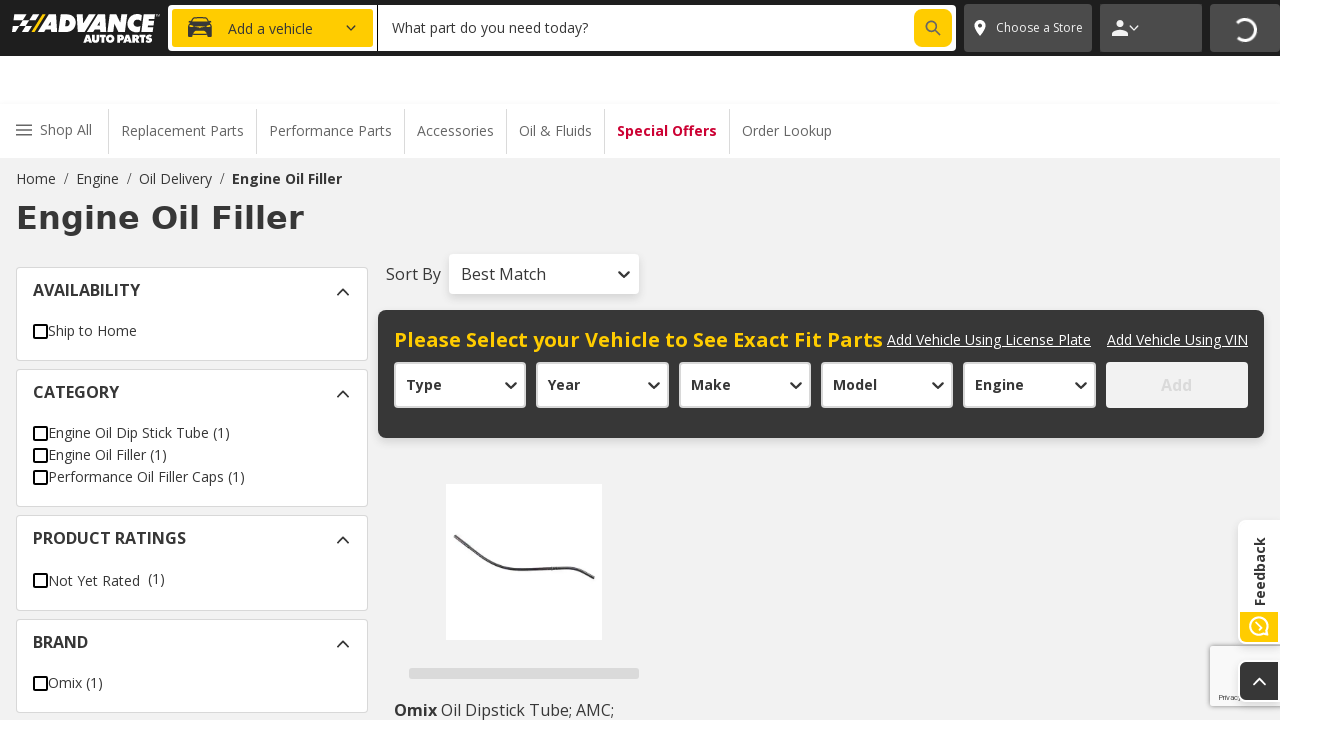

--- FILE ---
content_type: text/html; charset=utf-8
request_url: https://shop.advanceautoparts.com/c4/engine-oil-filler/12948
body_size: 66280
content:
<!DOCTYPE html><html lang="en-US" style="overflow-x:hidden;scroll-behavior:smooth"><head><meta charSet="utf-8"/><meta property="fb:app_id" content="148957085302975"/><meta property="og:site_name" content="Advance Auto Parts"/><meta name="twitter:card" content="summary"/><meta name="twitter:site" content="@AdvanceAuto"/><meta name="twitter:creator" content="@AdvanceAuto"/><link rel="icon" href="/favicon.ico"/><link rel="apple-touch-icon" sizes="180x180" href="/images/favicon/apple-touch-icon.png"/><link rel="icon" type="image/png" sizes="32x32" href="/images/favicon/favicon-32x32.png"/><link rel="icon" type="image/png" sizes="16x16" href="/images/favicon/favicon-16x16.png"/><link rel="manifest" href="/images/favicon/site.webmanifest"/><meta name="msapplication-TileColor" content="#da532c"/><meta name="theme-color" content="#ffffff"/><meta name="viewport" content="width=device-width, initial-scale=1, maximum-scale=1"/><link rel="preconnect" href="https://app.launchdarkly.com" crossorigin="anonymous"/><link rel="preconnect" href="https://shop.advanceautoparts.com/capi" crossorigin="anonymous"/><script src="https://www.google.com/recaptcha/enterprise.js?render=6LccmtsqAAAAAJQKAPqRkty_Zci4eLmk7HPDmksP"></script><title>Engine Oil Filler - Advance Auto Parts</title><meta property="og:title" content="Engine Oil Filler - Advance Auto Parts"/><meta name="twitter:title" content="Engine Oil Filler - Advance Auto Parts"/><meta name="description" content="Save on Engine Oil Filler at Advance Auto Parts. Buy online, pick up in-store in 30 minutes."/><meta property="og:description" content="Save on Engine Oil Filler at Advance Auto Parts. Buy online, pick up in-store in 30 minutes."/><meta name="twitter:description" content="Save on Engine Oil Filler at Advance Auto Parts. Buy online, pick up in-store in 30 minutes."/><meta property="og:image" content="/images/favicon/apple-touch-icon.png"/><meta name="twitter:image" content="/images/favicon/apple-touch-icon.png"/><meta name="apple-itunes-app" content="app-id=1486902421"/><link rel="canonical" href="https://shop.advanceautoparts.com/c4/engine-oil-filler/12948"/><meta property="og:url" content="https://shop.advanceautoparts.com/c4/engine-oil-filler/12948"/><meta property="og:type" content="product.group"/><meta name="next-head-count" content="29"/><script type="text/javascript">
  window.NREUM||(NREUM={});
  NREUM.init={"distributed_tracing":{"enabled":true},"privacy":{"cookies_enabled":true},"ajax":{"deny_list":["bam.nr-data.net"]}};
  NREUM.loader_config={
    accountID:"2290400",
    trustKey:'2215132',
    agentID:"382837411",
    licenseKey:"d26c93a9d2",
    applicationID:"382837411"
  };
  NREUM.info={
    beacon:"bam.nr-data.net",
    errorBeacon:"bam.nr-data.net",
    licenseKey:"d26c93a9d2",
    applicationID:"382837411",
    sa:1
  };
</script><script type="text/javascript" src="https://js-agent.newrelic.com/nr-spa-1.284.1.min.js"></script><link rel="preconnect" href="https://fonts.gstatic.com"/><link rel="preconnect" href="https://fonts.gstatic.com" crossorigin /><link rel="preload" href="/_next/static/css/0bc0cde260d08b97.css" as="style"/><link rel="stylesheet" href="/_next/static/css/0bc0cde260d08b97.css" data-n-g=""/><noscript data-n-css=""></noscript><script defer="" nomodule="" src="/_next/static/chunks/polyfills-42372ed130431b0a.js"></script><script src="/_next/static/chunks/webpack-5ddb85172815251f.js" defer=""></script><script src="/_next/static/chunks/framework-c6c82aad00023883.js" defer=""></script><script src="/_next/static/chunks/main-d3a5bf4a2b861235.js" defer=""></script><script src="/_next/static/chunks/pages/_app-9a58f6a036516edf.js" defer=""></script><script src="/_next/static/chunks/5662-9eaab9ea924c5940.js" defer=""></script><script src="/_next/static/chunks/3644-ee9c31d4254a0940.js" defer=""></script><script src="/_next/static/chunks/9882-6b3f8f119e9308be.js" defer=""></script><script src="/_next/static/chunks/4299-6ebe8175f7f3fbca.js" defer=""></script><script src="/_next/static/chunks/6592-42adb6db465453ca.js" defer=""></script><script src="/_next/static/chunks/2852-49130cc04154eab4.js" defer=""></script><script src="/_next/static/chunks/pages/c4/%5BcategorySlug%5D/%5BcategoryGroupId%5D-c63ab04b2092f13b.js" defer=""></script><script src="/_next/static/of5t74dd60k/_buildManifest.js" defer=""></script><script src="/_next/static/of5t74dd60k/_ssgManifest.js" defer=""></script><style data-href="https://fonts.googleapis.com/css2?family=Open+Sans:wght@400;700&display=swap">@font-face{font-family:'Open Sans';font-style:normal;font-weight:400;font-stretch:normal;font-display:swap;src:url(https://fonts.gstatic.com/l/font?kit=memSYaGs126MiZpBA-UvWbX2vVnXBbObj2OVZyOOSr4dVJWUgsjZ0C4k&skey=62c1cbfccc78b4b2&v=v44) format('woff')}@font-face{font-family:'Open Sans';font-style:normal;font-weight:700;font-stretch:normal;font-display:swap;src:url(https://fonts.gstatic.com/l/font?kit=memSYaGs126MiZpBA-UvWbX2vVnXBbObj2OVZyOOSr4dVJWUgsg-1y4k&skey=62c1cbfccc78b4b2&v=v44) format('woff')}@font-face{font-family:'Open Sans';font-style:normal;font-weight:400;font-stretch:100%;font-display:swap;src:url(https://fonts.gstatic.com/s/opensans/v44/memvYaGs126MiZpBA-UvWbX2vVnXBbObj2OVTSKmu0SC55K5gw.woff2) format('woff2');unicode-range:U+0460-052F,U+1C80-1C8A,U+20B4,U+2DE0-2DFF,U+A640-A69F,U+FE2E-FE2F}@font-face{font-family:'Open Sans';font-style:normal;font-weight:400;font-stretch:100%;font-display:swap;src:url(https://fonts.gstatic.com/s/opensans/v44/memvYaGs126MiZpBA-UvWbX2vVnXBbObj2OVTSumu0SC55K5gw.woff2) format('woff2');unicode-range:U+0301,U+0400-045F,U+0490-0491,U+04B0-04B1,U+2116}@font-face{font-family:'Open Sans';font-style:normal;font-weight:400;font-stretch:100%;font-display:swap;src:url(https://fonts.gstatic.com/s/opensans/v44/memvYaGs126MiZpBA-UvWbX2vVnXBbObj2OVTSOmu0SC55K5gw.woff2) format('woff2');unicode-range:U+1F00-1FFF}@font-face{font-family:'Open Sans';font-style:normal;font-weight:400;font-stretch:100%;font-display:swap;src:url(https://fonts.gstatic.com/s/opensans/v44/memvYaGs126MiZpBA-UvWbX2vVnXBbObj2OVTSymu0SC55K5gw.woff2) format('woff2');unicode-range:U+0370-0377,U+037A-037F,U+0384-038A,U+038C,U+038E-03A1,U+03A3-03FF}@font-face{font-family:'Open Sans';font-style:normal;font-weight:400;font-stretch:100%;font-display:swap;src:url(https://fonts.gstatic.com/s/opensans/v44/memvYaGs126MiZpBA-UvWbX2vVnXBbObj2OVTS2mu0SC55K5gw.woff2) format('woff2');unicode-range:U+0307-0308,U+0590-05FF,U+200C-2010,U+20AA,U+25CC,U+FB1D-FB4F}@font-face{font-family:'Open Sans';font-style:normal;font-weight:400;font-stretch:100%;font-display:swap;src:url(https://fonts.gstatic.com/s/opensans/v44/memvYaGs126MiZpBA-UvWbX2vVnXBbObj2OVTVOmu0SC55K5gw.woff2) format('woff2');unicode-range:U+0302-0303,U+0305,U+0307-0308,U+0310,U+0312,U+0315,U+031A,U+0326-0327,U+032C,U+032F-0330,U+0332-0333,U+0338,U+033A,U+0346,U+034D,U+0391-03A1,U+03A3-03A9,U+03B1-03C9,U+03D1,U+03D5-03D6,U+03F0-03F1,U+03F4-03F5,U+2016-2017,U+2034-2038,U+203C,U+2040,U+2043,U+2047,U+2050,U+2057,U+205F,U+2070-2071,U+2074-208E,U+2090-209C,U+20D0-20DC,U+20E1,U+20E5-20EF,U+2100-2112,U+2114-2115,U+2117-2121,U+2123-214F,U+2190,U+2192,U+2194-21AE,U+21B0-21E5,U+21F1-21F2,U+21F4-2211,U+2213-2214,U+2216-22FF,U+2308-230B,U+2310,U+2319,U+231C-2321,U+2336-237A,U+237C,U+2395,U+239B-23B7,U+23D0,U+23DC-23E1,U+2474-2475,U+25AF,U+25B3,U+25B7,U+25BD,U+25C1,U+25CA,U+25CC,U+25FB,U+266D-266F,U+27C0-27FF,U+2900-2AFF,U+2B0E-2B11,U+2B30-2B4C,U+2BFE,U+3030,U+FF5B,U+FF5D,U+1D400-1D7FF,U+1EE00-1EEFF}@font-face{font-family:'Open Sans';font-style:normal;font-weight:400;font-stretch:100%;font-display:swap;src:url(https://fonts.gstatic.com/s/opensans/v44/memvYaGs126MiZpBA-UvWbX2vVnXBbObj2OVTUGmu0SC55K5gw.woff2) format('woff2');unicode-range:U+0001-000C,U+000E-001F,U+007F-009F,U+20DD-20E0,U+20E2-20E4,U+2150-218F,U+2190,U+2192,U+2194-2199,U+21AF,U+21E6-21F0,U+21F3,U+2218-2219,U+2299,U+22C4-22C6,U+2300-243F,U+2440-244A,U+2460-24FF,U+25A0-27BF,U+2800-28FF,U+2921-2922,U+2981,U+29BF,U+29EB,U+2B00-2BFF,U+4DC0-4DFF,U+FFF9-FFFB,U+10140-1018E,U+10190-1019C,U+101A0,U+101D0-101FD,U+102E0-102FB,U+10E60-10E7E,U+1D2C0-1D2D3,U+1D2E0-1D37F,U+1F000-1F0FF,U+1F100-1F1AD,U+1F1E6-1F1FF,U+1F30D-1F30F,U+1F315,U+1F31C,U+1F31E,U+1F320-1F32C,U+1F336,U+1F378,U+1F37D,U+1F382,U+1F393-1F39F,U+1F3A7-1F3A8,U+1F3AC-1F3AF,U+1F3C2,U+1F3C4-1F3C6,U+1F3CA-1F3CE,U+1F3D4-1F3E0,U+1F3ED,U+1F3F1-1F3F3,U+1F3F5-1F3F7,U+1F408,U+1F415,U+1F41F,U+1F426,U+1F43F,U+1F441-1F442,U+1F444,U+1F446-1F449,U+1F44C-1F44E,U+1F453,U+1F46A,U+1F47D,U+1F4A3,U+1F4B0,U+1F4B3,U+1F4B9,U+1F4BB,U+1F4BF,U+1F4C8-1F4CB,U+1F4D6,U+1F4DA,U+1F4DF,U+1F4E3-1F4E6,U+1F4EA-1F4ED,U+1F4F7,U+1F4F9-1F4FB,U+1F4FD-1F4FE,U+1F503,U+1F507-1F50B,U+1F50D,U+1F512-1F513,U+1F53E-1F54A,U+1F54F-1F5FA,U+1F610,U+1F650-1F67F,U+1F687,U+1F68D,U+1F691,U+1F694,U+1F698,U+1F6AD,U+1F6B2,U+1F6B9-1F6BA,U+1F6BC,U+1F6C6-1F6CF,U+1F6D3-1F6D7,U+1F6E0-1F6EA,U+1F6F0-1F6F3,U+1F6F7-1F6FC,U+1F700-1F7FF,U+1F800-1F80B,U+1F810-1F847,U+1F850-1F859,U+1F860-1F887,U+1F890-1F8AD,U+1F8B0-1F8BB,U+1F8C0-1F8C1,U+1F900-1F90B,U+1F93B,U+1F946,U+1F984,U+1F996,U+1F9E9,U+1FA00-1FA6F,U+1FA70-1FA7C,U+1FA80-1FA89,U+1FA8F-1FAC6,U+1FACE-1FADC,U+1FADF-1FAE9,U+1FAF0-1FAF8,U+1FB00-1FBFF}@font-face{font-family:'Open Sans';font-style:normal;font-weight:400;font-stretch:100%;font-display:swap;src:url(https://fonts.gstatic.com/s/opensans/v44/memvYaGs126MiZpBA-UvWbX2vVnXBbObj2OVTSCmu0SC55K5gw.woff2) format('woff2');unicode-range:U+0102-0103,U+0110-0111,U+0128-0129,U+0168-0169,U+01A0-01A1,U+01AF-01B0,U+0300-0301,U+0303-0304,U+0308-0309,U+0323,U+0329,U+1EA0-1EF9,U+20AB}@font-face{font-family:'Open Sans';font-style:normal;font-weight:400;font-stretch:100%;font-display:swap;src:url(https://fonts.gstatic.com/s/opensans/v44/memvYaGs126MiZpBA-UvWbX2vVnXBbObj2OVTSGmu0SC55K5gw.woff2) format('woff2');unicode-range:U+0100-02BA,U+02BD-02C5,U+02C7-02CC,U+02CE-02D7,U+02DD-02FF,U+0304,U+0308,U+0329,U+1D00-1DBF,U+1E00-1E9F,U+1EF2-1EFF,U+2020,U+20A0-20AB,U+20AD-20C0,U+2113,U+2C60-2C7F,U+A720-A7FF}@font-face{font-family:'Open Sans';font-style:normal;font-weight:400;font-stretch:100%;font-display:swap;src:url(https://fonts.gstatic.com/s/opensans/v44/memvYaGs126MiZpBA-UvWbX2vVnXBbObj2OVTS-mu0SC55I.woff2) format('woff2');unicode-range:U+0000-00FF,U+0131,U+0152-0153,U+02BB-02BC,U+02C6,U+02DA,U+02DC,U+0304,U+0308,U+0329,U+2000-206F,U+20AC,U+2122,U+2191,U+2193,U+2212,U+2215,U+FEFF,U+FFFD}@font-face{font-family:'Open Sans';font-style:normal;font-weight:700;font-stretch:100%;font-display:swap;src:url(https://fonts.gstatic.com/s/opensans/v44/memvYaGs126MiZpBA-UvWbX2vVnXBbObj2OVTSKmu0SC55K5gw.woff2) format('woff2');unicode-range:U+0460-052F,U+1C80-1C8A,U+20B4,U+2DE0-2DFF,U+A640-A69F,U+FE2E-FE2F}@font-face{font-family:'Open Sans';font-style:normal;font-weight:700;font-stretch:100%;font-display:swap;src:url(https://fonts.gstatic.com/s/opensans/v44/memvYaGs126MiZpBA-UvWbX2vVnXBbObj2OVTSumu0SC55K5gw.woff2) format('woff2');unicode-range:U+0301,U+0400-045F,U+0490-0491,U+04B0-04B1,U+2116}@font-face{font-family:'Open Sans';font-style:normal;font-weight:700;font-stretch:100%;font-display:swap;src:url(https://fonts.gstatic.com/s/opensans/v44/memvYaGs126MiZpBA-UvWbX2vVnXBbObj2OVTSOmu0SC55K5gw.woff2) format('woff2');unicode-range:U+1F00-1FFF}@font-face{font-family:'Open Sans';font-style:normal;font-weight:700;font-stretch:100%;font-display:swap;src:url(https://fonts.gstatic.com/s/opensans/v44/memvYaGs126MiZpBA-UvWbX2vVnXBbObj2OVTSymu0SC55K5gw.woff2) format('woff2');unicode-range:U+0370-0377,U+037A-037F,U+0384-038A,U+038C,U+038E-03A1,U+03A3-03FF}@font-face{font-family:'Open Sans';font-style:normal;font-weight:700;font-stretch:100%;font-display:swap;src:url(https://fonts.gstatic.com/s/opensans/v44/memvYaGs126MiZpBA-UvWbX2vVnXBbObj2OVTS2mu0SC55K5gw.woff2) format('woff2');unicode-range:U+0307-0308,U+0590-05FF,U+200C-2010,U+20AA,U+25CC,U+FB1D-FB4F}@font-face{font-family:'Open Sans';font-style:normal;font-weight:700;font-stretch:100%;font-display:swap;src:url(https://fonts.gstatic.com/s/opensans/v44/memvYaGs126MiZpBA-UvWbX2vVnXBbObj2OVTVOmu0SC55K5gw.woff2) format('woff2');unicode-range:U+0302-0303,U+0305,U+0307-0308,U+0310,U+0312,U+0315,U+031A,U+0326-0327,U+032C,U+032F-0330,U+0332-0333,U+0338,U+033A,U+0346,U+034D,U+0391-03A1,U+03A3-03A9,U+03B1-03C9,U+03D1,U+03D5-03D6,U+03F0-03F1,U+03F4-03F5,U+2016-2017,U+2034-2038,U+203C,U+2040,U+2043,U+2047,U+2050,U+2057,U+205F,U+2070-2071,U+2074-208E,U+2090-209C,U+20D0-20DC,U+20E1,U+20E5-20EF,U+2100-2112,U+2114-2115,U+2117-2121,U+2123-214F,U+2190,U+2192,U+2194-21AE,U+21B0-21E5,U+21F1-21F2,U+21F4-2211,U+2213-2214,U+2216-22FF,U+2308-230B,U+2310,U+2319,U+231C-2321,U+2336-237A,U+237C,U+2395,U+239B-23B7,U+23D0,U+23DC-23E1,U+2474-2475,U+25AF,U+25B3,U+25B7,U+25BD,U+25C1,U+25CA,U+25CC,U+25FB,U+266D-266F,U+27C0-27FF,U+2900-2AFF,U+2B0E-2B11,U+2B30-2B4C,U+2BFE,U+3030,U+FF5B,U+FF5D,U+1D400-1D7FF,U+1EE00-1EEFF}@font-face{font-family:'Open Sans';font-style:normal;font-weight:700;font-stretch:100%;font-display:swap;src:url(https://fonts.gstatic.com/s/opensans/v44/memvYaGs126MiZpBA-UvWbX2vVnXBbObj2OVTUGmu0SC55K5gw.woff2) format('woff2');unicode-range:U+0001-000C,U+000E-001F,U+007F-009F,U+20DD-20E0,U+20E2-20E4,U+2150-218F,U+2190,U+2192,U+2194-2199,U+21AF,U+21E6-21F0,U+21F3,U+2218-2219,U+2299,U+22C4-22C6,U+2300-243F,U+2440-244A,U+2460-24FF,U+25A0-27BF,U+2800-28FF,U+2921-2922,U+2981,U+29BF,U+29EB,U+2B00-2BFF,U+4DC0-4DFF,U+FFF9-FFFB,U+10140-1018E,U+10190-1019C,U+101A0,U+101D0-101FD,U+102E0-102FB,U+10E60-10E7E,U+1D2C0-1D2D3,U+1D2E0-1D37F,U+1F000-1F0FF,U+1F100-1F1AD,U+1F1E6-1F1FF,U+1F30D-1F30F,U+1F315,U+1F31C,U+1F31E,U+1F320-1F32C,U+1F336,U+1F378,U+1F37D,U+1F382,U+1F393-1F39F,U+1F3A7-1F3A8,U+1F3AC-1F3AF,U+1F3C2,U+1F3C4-1F3C6,U+1F3CA-1F3CE,U+1F3D4-1F3E0,U+1F3ED,U+1F3F1-1F3F3,U+1F3F5-1F3F7,U+1F408,U+1F415,U+1F41F,U+1F426,U+1F43F,U+1F441-1F442,U+1F444,U+1F446-1F449,U+1F44C-1F44E,U+1F453,U+1F46A,U+1F47D,U+1F4A3,U+1F4B0,U+1F4B3,U+1F4B9,U+1F4BB,U+1F4BF,U+1F4C8-1F4CB,U+1F4D6,U+1F4DA,U+1F4DF,U+1F4E3-1F4E6,U+1F4EA-1F4ED,U+1F4F7,U+1F4F9-1F4FB,U+1F4FD-1F4FE,U+1F503,U+1F507-1F50B,U+1F50D,U+1F512-1F513,U+1F53E-1F54A,U+1F54F-1F5FA,U+1F610,U+1F650-1F67F,U+1F687,U+1F68D,U+1F691,U+1F694,U+1F698,U+1F6AD,U+1F6B2,U+1F6B9-1F6BA,U+1F6BC,U+1F6C6-1F6CF,U+1F6D3-1F6D7,U+1F6E0-1F6EA,U+1F6F0-1F6F3,U+1F6F7-1F6FC,U+1F700-1F7FF,U+1F800-1F80B,U+1F810-1F847,U+1F850-1F859,U+1F860-1F887,U+1F890-1F8AD,U+1F8B0-1F8BB,U+1F8C0-1F8C1,U+1F900-1F90B,U+1F93B,U+1F946,U+1F984,U+1F996,U+1F9E9,U+1FA00-1FA6F,U+1FA70-1FA7C,U+1FA80-1FA89,U+1FA8F-1FAC6,U+1FACE-1FADC,U+1FADF-1FAE9,U+1FAF0-1FAF8,U+1FB00-1FBFF}@font-face{font-family:'Open Sans';font-style:normal;font-weight:700;font-stretch:100%;font-display:swap;src:url(https://fonts.gstatic.com/s/opensans/v44/memvYaGs126MiZpBA-UvWbX2vVnXBbObj2OVTSCmu0SC55K5gw.woff2) format('woff2');unicode-range:U+0102-0103,U+0110-0111,U+0128-0129,U+0168-0169,U+01A0-01A1,U+01AF-01B0,U+0300-0301,U+0303-0304,U+0308-0309,U+0323,U+0329,U+1EA0-1EF9,U+20AB}@font-face{font-family:'Open Sans';font-style:normal;font-weight:700;font-stretch:100%;font-display:swap;src:url(https://fonts.gstatic.com/s/opensans/v44/memvYaGs126MiZpBA-UvWbX2vVnXBbObj2OVTSGmu0SC55K5gw.woff2) format('woff2');unicode-range:U+0100-02BA,U+02BD-02C5,U+02C7-02CC,U+02CE-02D7,U+02DD-02FF,U+0304,U+0308,U+0329,U+1D00-1DBF,U+1E00-1E9F,U+1EF2-1EFF,U+2020,U+20A0-20AB,U+20AD-20C0,U+2113,U+2C60-2C7F,U+A720-A7FF}@font-face{font-family:'Open Sans';font-style:normal;font-weight:700;font-stretch:100%;font-display:swap;src:url(https://fonts.gstatic.com/s/opensans/v44/memvYaGs126MiZpBA-UvWbX2vVnXBbObj2OVTS-mu0SC55I.woff2) format('woff2');unicode-range:U+0000-00FF,U+0131,U+0152-0153,U+02BB-02BC,U+02C6,U+02DA,U+02DC,U+0304,U+0308,U+0329,U+2000-206F,U+20AC,U+2122,U+2191,U+2193,U+2212,U+2215,U+FEFF,U+FFFD}</style>
<script>(window.BOOMR_mq=window.BOOMR_mq||[]).push(["addVar",{"rua.upush":"false","rua.cpush":"true","rua.upre":"false","rua.cpre":"true","rua.uprl":"false","rua.cprl":"false","rua.cprf":"false","rua.trans":"SJ-b1b3c680-a410-4fea-b87a-2056b7ac7ac7","rua.cook":"false","rua.ims":"false","rua.ufprl":"false","rua.cfprl":"true","rua.isuxp":"false","rua.texp":"norulematch","rua.ceh":"false","rua.ueh":"false","rua.ieh.st":"0"}]);</script>
                              <script>!function(e){var n="https://s.go-mpulse.net/boomerang/";if("False"=="True")e.BOOMR_config=e.BOOMR_config||{},e.BOOMR_config.PageParams=e.BOOMR_config.PageParams||{},e.BOOMR_config.PageParams.pci=!0,n="https://s2.go-mpulse.net/boomerang/";if(window.BOOMR_API_key="VYAM8-Q9DQT-Z4Y9U-6NT77-NFEJN",function(){function e(){if(!o){var e=document.createElement("script");e.id="boomr-scr-as",e.src=window.BOOMR.url,e.async=!0,i.parentNode.appendChild(e),o=!0}}function t(e){o=!0;var n,t,a,r,d=document,O=window;if(window.BOOMR.snippetMethod=e?"if":"i",t=function(e,n){var t=d.createElement("script");t.id=n||"boomr-if-as",t.src=window.BOOMR.url,BOOMR_lstart=(new Date).getTime(),e=e||d.body,e.appendChild(t)},!window.addEventListener&&window.attachEvent&&navigator.userAgent.match(/MSIE [67]\./))return window.BOOMR.snippetMethod="s",void t(i.parentNode,"boomr-async");a=document.createElement("IFRAME"),a.src="about:blank",a.title="",a.role="presentation",a.loading="eager",r=(a.frameElement||a).style,r.width=0,r.height=0,r.border=0,r.display="none",i.parentNode.appendChild(a);try{O=a.contentWindow,d=O.document.open()}catch(_){n=document.domain,a.src="javascript:var d=document.open();d.domain='"+n+"';void(0);",O=a.contentWindow,d=O.document.open()}if(n)d._boomrl=function(){this.domain=n,t()},d.write("<bo"+"dy onload='document._boomrl();'>");else if(O._boomrl=function(){t()},O.addEventListener)O.addEventListener("load",O._boomrl,!1);else if(O.attachEvent)O.attachEvent("onload",O._boomrl);d.close()}function a(e){window.BOOMR_onload=e&&e.timeStamp||(new Date).getTime()}if(!window.BOOMR||!window.BOOMR.version&&!window.BOOMR.snippetExecuted){window.BOOMR=window.BOOMR||{},window.BOOMR.snippetStart=(new Date).getTime(),window.BOOMR.snippetExecuted=!0,window.BOOMR.snippetVersion=12,window.BOOMR.url=n+"VYAM8-Q9DQT-Z4Y9U-6NT77-NFEJN";var i=document.currentScript||document.getElementsByTagName("script")[0],o=!1,r=document.createElement("link");if(r.relList&&"function"==typeof r.relList.supports&&r.relList.supports("preload")&&"as"in r)window.BOOMR.snippetMethod="p",r.href=window.BOOMR.url,r.rel="preload",r.as="script",r.addEventListener("load",e),r.addEventListener("error",function(){t(!0)}),setTimeout(function(){if(!o)t(!0)},3e3),BOOMR_lstart=(new Date).getTime(),i.parentNode.appendChild(r);else t(!1);if(window.addEventListener)window.addEventListener("load",a,!1);else if(window.attachEvent)window.attachEvent("onload",a)}}(),"".length>0)if(e&&"performance"in e&&e.performance&&"function"==typeof e.performance.setResourceTimingBufferSize)e.performance.setResourceTimingBufferSize();!function(){if(BOOMR=e.BOOMR||{},BOOMR.plugins=BOOMR.plugins||{},!BOOMR.plugins.AK){var n="true"=="true"?1:0,t="",a="cj3z2gyxblbjs2lk27tq-f-aeaf2e9bf-clientnsv4-s.akamaihd.net",i="false"=="true"?2:1,o={"ak.v":"39","ak.cp":"1132560","ak.ai":parseInt("264305",10),"ak.ol":"0","ak.cr":9,"ak.ipv":4,"ak.proto":"h2","ak.rid":"14fcba46","ak.r":44093,"ak.a2":n,"ak.m":"a","ak.n":"essl","ak.bpcip":"18.119.157.0","ak.cport":55746,"ak.gh":"23.33.28.138","ak.quicv":"","ak.tlsv":"tls1.3","ak.0rtt":"","ak.0rtt.ed":"","ak.csrc":"-","ak.acc":"","ak.t":"1768609767","ak.ak":"hOBiQwZUYzCg5VSAfCLimQ==rOX7MDchh97JdXV0NjRqiCeocExudwvb/cEsvXP41LemQ66msMjoSCCcPd9nOOXEnHOqJDd+nOpZlluC+T/lwNlLSBv7oinVl/Kz30iE5uZFSecJSp2MMHec5uli+eDoVjh6AoNbTIGJp83gX4dF25lvawNz2GeXZssT/w8FEqqBxbQO82CAcRj/zgNCXCBZhZ9Lzzm2iuIgwAsQy2tjYavHr5z6tPJ4JDBDFtc0i73jGh8V5MkFvFTZ5Xmf5PtIF+aVQpPNqf0vsyGDIlWWQZfYGWtBIBDXUtFDdOw5sYAlgsS9LbNEhnBZ+lyQTZ/CmjEuMpUi/C8MSW0eNIN5F3y70oqXq/mv1DO/P+uDsHJSiXc+oeS1BVV1afn6mmoekitMQKdbs90Qwi3xyVKc1XS/GSrz/UX6xYeA+rQ3FEs=","ak.pv":"590","ak.dpoabenc":"","ak.tf":i};if(""!==t)o["ak.ruds"]=t;var r={i:!1,av:function(n){var t="http.initiator";if(n&&(!n[t]||"spa_hard"===n[t]))o["ak.feo"]=void 0!==e.aFeoApplied?1:0,BOOMR.addVar(o)},rv:function(){var e=["ak.bpcip","ak.cport","ak.cr","ak.csrc","ak.gh","ak.ipv","ak.m","ak.n","ak.ol","ak.proto","ak.quicv","ak.tlsv","ak.0rtt","ak.0rtt.ed","ak.r","ak.acc","ak.t","ak.tf"];BOOMR.removeVar(e)}};BOOMR.plugins.AK={akVars:o,akDNSPreFetchDomain:a,init:function(){if(!r.i){var e=BOOMR.subscribe;e("before_beacon",r.av,null,null),e("onbeacon",r.rv,null,null),r.i=!0}return this},is_complete:function(){return!0}}}}()}(window);</script></head><body class="jsx-acb6e74bea12adcd"><div id="__next"><script type="text/javascript">
    window.utag_cfg_ovrd = window.utag_cfg_ovrd || {};
    window.utag_cfg_ovrd.noview = true;
    window.utag_cfg_ovrd.lowermeta = true;
    window.utag_cfg_ovrd.lowerqp = true;

    window.utag_data = {};
  </script><script async="" type="text/javascript" src="//tags.tiqcdn.com/utag/advanceautoparts/reactresponsive/prod/utag.js"></script><style data-emotion-css="vurnku">.css-vurnku{box-sizing:border-box;margin:0;min-width:0;}</style><div data-testid="page-header" class="css-vurnku"><style data-emotion-css="7j1551">.css-7j1551{box-sizing:border-box;margin:0;min-width:0;padding-top:104px;}@media print{.css-7j1551{display:none;}}</style><header class="css-7j1551"><style data-emotion-css="1t78q9k">.css-1t78q9k{box-sizing:border-box;margin:0;min-width:0;width:100%;height:60px;padding-left:12px;padding-right:12px;background-color:#FFCC00;-webkit-align-items:center;-webkit-box-align:center;-ms-flex-align:center;align-items:center;position:fixed;left:0;right:0;top:0;z-index:5;display:-webkit-box;display:-webkit-flex;display:-ms-flexbox;display:flex;}@media screen and (min-width:768px){.css-1t78q9k{height:48px;}}@media screen and (min-width:1280px){.css-1t78q9k{height:48px;}}</style><div class="css-1t78q9k"><style data-emotion-css="nilfm6">.css-nilfm6{box-sizing:border-box;margin:0;min-width:0;width:100%;-webkit-box-pack:center;-webkit-justify-content:center;-ms-flex-pack:center;justify-content:center;-webkit-align-items:center;-webkit-box-align:center;-ms-flex-align:center;align-items:center;-webkit-flex-direction:column;-ms-flex-direction:column;flex-direction:column;row-gap:2px;text-align:center;position:static;left:0;-webkit-transform:translateX(0);-ms-transform:translateX(0);transform:translateX(0);display:-webkit-box;display:-webkit-flex;display:-ms-flexbox;display:flex;}@media screen and (min-width:768px){.css-nilfm6{-webkit-flex-direction:row;-ms-flex-direction:row;flex-direction:row;row-gap:2px;position:static;left:0;-webkit-transform:translateX(0);-ms-transform:translateX(0);transform:translateX(0);}}@media screen and (min-width:1024px){.css-nilfm6{row-gap:0px;position:absolute;left:50%;-webkit-transform:translateX(-50%);-ms-transform:translateX(-50%);transform:translateX(-50%);}}</style><div class="css-nilfm6"><style data-emotion-css="4cffwv">.css-4cffwv{box-sizing:border-box;margin:0;min-width:0;display:-webkit-box;display:-webkit-flex;display:-ms-flexbox;display:flex;}</style><div class="css-4cffwv"><style data-emotion-css="k2bhu8">.css-k2bhu8{box-sizing:border-box;margin:0;min-width:0;font-size:16px;font-family:"Open Sans",sans-serif;line-height:24px;color:#373737;font-weight:700;text-align:center;padding-right:0px;-webkit-letter-spacing:-0.75px;-moz-letter-spacing:-0.75px;-ms-letter-spacing:-0.75px;letter-spacing:-0.75px;font-size:13px;}@media screen and (min-width:768px){.css-k2bhu8{font-size:20px;line-height:28px;}}@media screen and (min-width:480px){.css-k2bhu8{padding-right:12px;}}@media screen and (min-width:768px){.css-k2bhu8{-webkit-letter-spacing:0px;-moz-letter-spacing:0px;-ms-letter-spacing:0px;letter-spacing:0px;font-size:13px;}}@media screen and (min-width:1024px){.css-k2bhu8{font-size:16px;}}@media screen and (min-width:1280px){.css-k2bhu8{font-size:20px;}}</style><div class="css-k2bhu8">15% OFF ORDERS $35+ | 20% OFF $100+ | ONLINE ONLY</div></div><style data-emotion-css="tmrrvx">.css-tmrrvx{box-sizing:border-box;margin:0;min-width:0;-webkit-flex-direction:row;-ms-flex-direction:row;flex-direction:row;-webkit-align-items:center;-webkit-box-align:center;-ms-flex-align:center;align-items:center;display:-webkit-box;display:-webkit-flex;display:-ms-flexbox;display:flex;}</style><div class="css-tmrrvx"><style data-emotion-css="nubmbx">.css-nubmbx{box-sizing:border-box;margin:0;min-width:0;padding-left:6px;padding-right:6px;margin-top:4px;margin-bottom:4px;height:24px;-webkit-align-items:center;-webkit-box-align:center;-ms-flex-align:center;align-items:center;border:2px solid #373737;border-radius:4px;cursor:pointer;display:-webkit-box;display:-webkit-flex;display:-ms-flexbox;display:flex;}@media screen and (min-width:768px){.css-nubmbx{margin-top:0px;margin-bottom:0px;height:24px;}}@media screen and (min-width:1024px){.css-nubmbx{height:32px;}}</style><div class="css-nubmbx"><style data-emotion-css="wyrr5u">.css-wyrr5u{box-sizing:border-box;margin:0;min-width:0;height:20px;-webkit-align-items:center;-webkit-box-align:center;-ms-flex-align:center;align-items:center;display:-webkit-box;display:-webkit-flex;display:-ms-flexbox;display:flex;}</style><div class="css-wyrr5u"><div class="css-4cffwv"><style data-emotion-css="ycwe88">.css-ycwe88{box-sizing:border-box;margin:0;min-width:0;font-size:14px;font-family:"Open Sans",sans-serif;line-height:22px;color:#373737;font-weight:700;padding-right:6px;cursor:pointer;font-size:12px;}@media screen and (min-width:768px){.css-ycwe88{font-size:16px;line-height:24px;}}@media screen and (min-width:768px){.css-ycwe88{font-size:12px;}}@media screen and (min-width:1024px){.css-ycwe88{font-size:14px;}}@media screen and (min-width:1280px){.css-ycwe88{font-size:16px;}}</style><div class="css-ycwe88">USE CODE</div></div><div class="css-4cffwv"><svg width="24px" height="24px" viewBox="0 0 24 24" aria-hidden="true" fill="#373737" xmlns="http://www.w3.org/2000/svg"><path d="M9 18C8.45 18 7.97917 17.8042 7.5875 17.4125C7.19583 17.0208 7 16.55 7 16V4C7 3.45 7.19583 2.97917 7.5875 2.5875C7.97917 2.19583 8.45 2 9 2H18C18.55 2 19.0208 2.19583 19.4125 2.5875C19.8042 2.97917 20 3.45 20 4V16C20 16.55 19.8042 17.0208 19.4125 17.4125C19.0208 17.8042 18.55 18 18 18H9ZM9 16H18V4H9V16ZM5 22C4.45 22 3.97917 21.8042 3.5875 21.4125C3.19583 21.0208 3 20.55 3 20V6H5V20H16V22H5Z" fill="#373737"></path></svg></div><div class="css-4cffwv"><style data-emotion-css="17134pn">.css-17134pn{box-sizing:border-box;margin:0;min-width:0;font-size:14px;font-family:"Open Sans",sans-serif;line-height:22px;color:#373737;font-weight:700;margin-left:2px;font-weight:800;cursor:pointer;font-size:12px;}@media screen and (min-width:768px){.css-17134pn{font-size:16px;line-height:24px;}}@media screen and (min-width:768px){.css-17134pn{font-size:12px;}}@media screen and (min-width:1024px){.css-17134pn{font-size:14px;}}@media screen and (min-width:1280px){.css-17134pn{font-size:16px;}}</style><div class="css-17134pn">WARMUP</div></div></div></div><div class="css-4cffwv"><style data-emotion-css="q0vtn1">.css-q0vtn1{box-sizing:border-box;margin:0;min-width:0;display:inherit;-webkit-text-decoration:none;text-decoration:none;}@media screen and (min-width:768px){.css-q0vtn1{display:none;}}@media screen and (min-width:1280px){.css-q0vtn1{display:none;}}</style><a href="/o/terms-purchase" aria-label="Exclusions apply" target="_blank" data-testid="exclusions-link-mobile" class="css-q0vtn1"><style data-emotion-css="1jtmh3m">.css-1jtmh3m{box-sizing:border-box;margin:0;min-width:0;font-size:12px;font-family:"Open Sans",sans-serif;line-height:20px;color:#373737;font-weight:400;color:#1E1E1E;-webkit-text-decoration:none;text-decoration:none;margin-left:20px;}</style><span class="css-1jtmh3m">*</span><style data-emotion-css="6nxbls">.css-6nxbls{box-sizing:border-box;margin:0;min-width:0;font-size:12px;font-family:"Open Sans",sans-serif;line-height:20px;color:#373737;font-weight:400;-webkit-text-decoration:underline;text-decoration:underline;}</style><div class="css-6nxbls">Exclusions apply.</div></a></div></div></div><style data-emotion-css="pm7lno">.css-pm7lno{box-sizing:border-box;margin:0;min-width:0;display:none;-webkit-text-decoration:none;text-decoration:none;position:static;right:2%;}@media screen and (min-width:768px){.css-pm7lno{display:inherit;position:relative;right:3%;}}@media screen and (min-width:1024px){.css-pm7lno{position:absolute;right:2%;}}@media screen and (min-width:1280px){.css-pm7lno{display:inherit;}}</style><a href="/o/terms-purchase" target="_blank" aria-label="Exclusions apply" data-testid="exclusions-link-desktop" class="css-pm7lno"><span class="css-1jtmh3m">*</span><style data-emotion-css="1d0t1gt">.css-1d0t1gt{box-sizing:border-box;margin:0;min-width:0;font-size:12px;font-family:"Open Sans",sans-serif;line-height:20px;color:#373737;font-weight:400;padding-right:0px;justify-self:flex-end;-webkit-text-decoration:underline;text-decoration:underline;white-space:nowrap;}@media screen and (min-width:768px){.css-1d0t1gt{padding-right:24px;}}@media screen and (min-width:1280px){.css-1d0t1gt{padding-right:24px;}}</style><div class="css-1d0t1gt">Exclusions apply.</div></a><style data-emotion-css="prq1an">.css-prq1an{box-sizing:border-box;margin:0;min-width:0;padding-left:12px;padding-right:12px;position:absolute;right:0%;cursor:pointer;}@media screen and (min-width:768px){.css-prq1an{right:0%;}}@media screen and (min-width:1280px){.css-prq1an{right:1%;}}</style><div role="button" class="css-prq1an">✕</div></div><style data-emotion-css="whifea">.css-whifea{box-sizing:border-box;margin:0;min-width:0;display:grid;background-color:#1E1E1E;-webkit-align-items:center;-webkit-box-align:center;-ms-flex-align:center;align-items:center;-webkit-column-gap:8px;column-gap:8px;grid-template-areas: "hamburger logo . cart";grid-template-columns:min-content min-content auto min-content;position:fixed;left:0;right:0;top:0;z-index:5;height:56px;}@media screen and (min-width:768px){.css-whifea{grid-template-areas: "hamburger logo . store cart";grid-template-columns:min-content auto min-content min-content min-content;}}@media screen and (min-width:1024px){.css-whifea{grid-template-areas: "logo search store account cart";}}</style><span class="css-whifea"><style data-emotion-css="1wrdee2">.css-1wrdee2{box-sizing:border-box;margin:0;min-width:0;background-color:#1E1E1E;width:148px;grid-area:logo;height:100%;margin-left:0px;-webkit-align-items:center;-webkit-box-align:center;-ms-flex-align:center;align-items:center;display:-webkit-box;display:-webkit-flex;display:-ms-flexbox;display:flex;}@media screen and (min-width:768px){.css-1wrdee2{margin-left:12px;}}</style><a target="_parent" role="link" aria-label="Advance Auto Parts" href="/" class="css-1wrdee2"><svg width="100%" height="29px" viewBox="0 0 148 29" fill="none" xmlns="http://www.w3.org/2000/svg"><title>Advance Auto Parts Logo</title><g clip-path="url(#clip0_165_2790)"><path d="M33.7079 15.4956L32.1086 18.0059H25.7473L36.8149 0.314453H44.0355L45.1335 18.0098H39.17L39.0109 15.4995H33.7079V15.4956ZM38.6091 7.63847L36.1306 11.6008H38.8478L38.6091 7.63847Z" fill="white"></path><path d="M82.7799 15.4956L81.1806 18.0059H74.8193L85.8869 0.314453H93.1075L94.2055 18.0098H88.2421L88.0829 15.4995H82.7799V15.4956ZM87.6811 7.63847L85.2026 11.6008H87.9198L87.6811 7.63847Z" fill="white"></path><path d="M48.7338 0.314453H54.6018C57.6532 0.314453 59.9049 1.25333 61.4524 2.80088C62.9085 4.25693 63.7519 6.27392 63.7519 8.52562C63.7519 11.7401 62.3435 14.4175 60.1396 16.1042C58.5443 17.3256 56.5273 18.0059 53.7783 18.0059H46.3628L48.7338 0.314453ZM56.8535 6.78712C56.3125 6.24607 55.5646 5.94372 54.2 5.94372H54.0369L53.1696 12.3726H53.7783C55.0673 12.3726 55.8192 12.1379 56.3841 11.6923C57.1797 11.0598 57.6969 10.097 57.6969 8.92345C57.6969 8.05619 57.3906 7.32816 56.8535 6.78712Z" fill="white"></path><path d="M70.6979 0.314453L71.1674 9.373L76.8245 0.314453H83.6751L72.6115 18.0098H65.7967L64.7146 0.314453H70.6979Z" fill="white"></path><path d="M112.892 17.9736H106.415L102.357 9.69086L101.255 17.9736H95.3872L97.7543 0.282227H104.231L108.289 8.56501L109.391 0.282227H115.259L112.888 17.9776L112.892 17.9736Z" fill="white"></path><path d="M115.442 9.81037C115.442 7.46318 116.357 4.97676 117.904 3.21836C119.687 1.20137 122.268 0.00390625 125.224 0.00390625C127.007 0.00390625 128.626 0.401734 129.895 1.22524L129.119 7.1847C128.252 6.29357 126.983 5.63715 125.459 5.63715C124.214 5.63715 123.136 6.15433 122.432 6.99772C121.891 7.65414 121.564 8.56915 121.564 9.41652C121.564 11.4574 123.255 12.7941 125.459 12.7941C126.609 12.7941 127.667 12.44 128.487 11.8313L127.711 17.6754C126.7 18.0971 125.598 18.308 124.425 18.308C119.472 18.308 115.438 14.7633 115.438 9.81435L115.442 9.81037Z" fill="white"></path><path d="M143.023 0.282299L142.39 5.02043H136.877L136.618 6.87431H142.132L141.547 11.3817H136.033L135.775 13.2356H141.288L140.656 17.9737H129.322L131.693 0.27832H143.027L143.023 0.282299Z" fill="white"></path><path d="M22.6046 18.0059H19.418L30.4736 0.314453H33.6602L22.6046 18.0059Z" fill="#FFCC00"></path><path d="M27.2712 0.314453H20.898L18.8253 3.62836L17.2141 6.21027H23.5873L27.2712 0.314453Z" fill="white"></path><path d="M10.8407 6.21045L7.15283 12.1063H13.526L13.9875 11.3703L17.2139 6.21045H10.8407Z" fill="white"></path><path d="M8.13568 0.314453H2.29955L1.53174 6.21027H4.4518H8.95521H10.8409L13.5103 1.93361L14.5248 0.314453H8.13568Z" fill="white"></path><path d="M16.2155 18.0057L18.4433 14.4412L19.8994 12.106H13.5262L9.84229 18.0057H16.2155Z" fill="white"></path><path d="M0 18.0057H3.46906L5.15983 15.3005L7.15295 12.106H0.767808L0 18.0057Z" fill="white"></path><path d="M74.4855 27.5853L74.0837 28.7231H71.3108L74.1791 20.7148H77.2146L80.0829 28.7231H77.3021L76.9003 27.5853H74.4894H74.4855ZM75.6949 23.7861L74.9629 25.823H76.4269L75.6949 23.7861Z" fill="white"></path><path d="M80.7432 27.8638C80.2022 27.3347 79.8918 26.6107 79.8918 25.5803V20.7148H82.6329V25.4172C82.6329 26.0338 83.0029 26.3401 83.524 26.3401C84.0452 26.3401 84.4151 26.0338 84.4151 25.4172V20.7148H87.1562V25.5803C87.1562 26.6107 86.8499 27.3307 86.3048 27.8638C85.6484 28.5003 84.6896 28.8942 83.524 28.8942C82.3584 28.8942 81.3996 28.5003 80.7432 27.8638Z" fill="white"></path><path d="M87.8127 23.2649V20.7148H93.6966V23.2649H92.1252V28.7231H89.3842V23.2649H87.8127Z" fill="white"></path><path d="M93.9194 24.7211C93.9194 22.3222 95.7136 20.5479 98.1762 20.5479C100.639 20.5479 102.433 22.3222 102.433 24.7211C102.433 27.12 100.639 28.8943 98.1762 28.8943C95.7136 28.8943 93.9194 27.12 93.9194 24.7211ZM99.6959 24.7211C99.6959 23.7862 99.0474 23.0979 98.1762 23.0979C97.3049 23.0979 96.6565 23.7862 96.6565 24.7211C96.6565 25.656 97.2811 26.3442 98.1762 26.3442C99.0713 26.3442 99.6959 25.656 99.6959 24.7211Z" fill="white"></path><path d="M108.937 20.7148C109.98 20.7148 110.688 21.0132 111.209 21.5344C111.718 22.0436 112.028 22.7676 112.028 23.5951C112.028 24.4226 111.722 25.1466 111.209 25.6559C110.688 26.177 109.976 26.4754 108.937 26.4754H107.927V28.7271H105.186V20.7188H108.933L108.937 20.7148ZM109.085 24.1123C109.212 23.9969 109.287 23.806 109.287 23.5911C109.287 23.3763 109.212 23.1893 109.085 23.07C108.937 22.9427 108.766 22.8591 108.341 22.8591H107.927V24.3231H108.341C108.766 24.3231 108.933 24.2396 109.085 24.1123Z" fill="white"></path><path d="M114.268 27.5853L113.866 28.7231H111.094L113.962 20.7148H116.997L119.866 28.7231H117.085L116.683 27.5853H114.272H114.268ZM115.478 23.7861L114.746 25.823H116.21L115.478 23.7861Z" fill="white"></path><path d="M122.953 26.0258V28.7231H120.212V20.7148H124.214C125.193 20.7148 125.861 21.0013 126.327 21.4707C126.816 21.96 127.09 22.6165 127.09 23.3803C127.09 24.3589 126.537 25.2501 125.646 25.5564L127.631 28.7191H124.564L122.949 26.0219L122.953 26.0258ZM123.518 24.3271C124.071 24.3271 124.357 24.0288 124.357 23.5951C124.357 23.1615 124.071 22.8631 123.518 22.8631H122.957V24.3271H123.518Z" fill="white"></path><path d="M127.595 23.2649V20.7148H133.479V23.2649H131.908V28.7231H129.167V23.2649H127.595Z" fill="white"></path><path d="M133.806 28.1184L133.595 27.9911L134.53 25.9742C135.305 26.5351 136.017 26.73 136.515 26.73C137.012 26.73 137.342 26.5908 137.342 26.2725C137.342 25.9105 136.833 25.8389 136.324 25.7315L135.898 25.6479C134.74 25.4132 133.957 24.6931 133.957 23.4281C133.957 21.793 135.381 20.5518 137.207 20.5518C138.098 20.5518 138.926 20.7547 139.618 21.0809L139.884 21.2082L138.961 23.2371C138.56 22.9507 137.899 22.7159 137.41 22.7159C137.008 22.7159 136.654 22.8114 136.654 23.1098C136.654 23.4082 137.056 23.4599 137.513 23.5554L137.875 23.6309C139.148 23.8975 140.083 24.5221 140.083 26.01C140.083 27.657 138.639 28.8982 136.781 28.8982C135.612 28.8982 134.613 28.6118 133.81 28.1224L133.806 28.1184Z" fill="white"></path><path d="M144.463 2.55822H144.093V0.604884H143.425V0.286621H145.132V0.604884H144.463V2.55822Z" fill="white"></path><path d="M146.46 2.55822L145.8 0.660579H145.788C145.804 0.943037 145.816 1.2056 145.816 1.45226V2.55822H145.478V0.286621H146.003L146.635 2.09276H146.643L147.292 0.286621H147.817V2.55822H147.459V1.43634C147.459 1.32495 147.459 1.17776 147.467 0.994755C147.475 0.811754 147.479 0.704341 147.483 0.664558H147.471L146.791 2.55822H146.464H146.46Z" fill="white"></path></g><defs><clipPath id="clip0_165_2790"><rect width="148" height="28.8943" fill="white"></rect></clipPath></defs></svg></a><style data-emotion-css="1p04q2e">.css-1p04q2e{box-sizing:border-box;margin:0;min-width:0;background-color:#FFF;border-radius:4px;-webkit-align-items:center;-webkit-box-align:center;-ms-flex-align:center;align-items:center;height:46px;grid-area:search;-webkit-flex-direction:row;-ms-flex-direction:row;flex-direction:row;display:-webkit-box;display:-webkit-flex;display:-ms-flexbox;display:flex;}</style><div class="css-1p04q2e"><style data-emotion-css="174jjlg">.css-174jjlg{box-sizing:border-box;margin:0;min-width:0;position:relative;padding:4px;max-width:50%;}</style><div class="css-174jjlg"><style data-emotion-css="15owl46">.css-15owl46{box-sizing:border-box;margin:0;min-width:0;position:relative;}</style><div class="css-15owl46"><div class="css-vurnku"><style data-emotion-css="1d0cume">.css-1d0cume{box-sizing:border-box;margin:0;min-width:0;-webkit-appearance:none;-moz-appearance:none;appearance:none;display:inline-block;text-align:center;line-height:inherit;-webkit-text-decoration:none;text-decoration:none;font-size:inherit;padding-left:16px;padding-right:16px;padding-top:8px;padding-bottom:8px;color:#FFF;background-color:transparent;border:0;border-radius:4px;border-radius:3px;cursor:pointer;-webkit-tap-highlight-color:transparent;margin-top:4px;margin-bottom:4px;height:38px;background-color:#FFCC00;color:#1E1E1E;width:100%;}@media screen and (min-width:480px){.css-1d0cume{min-width:200px;}}</style><button class="css-1d0cume"><style data-emotion-css="12xk8zs">.css-12xk8zs{box-sizing:border-box;margin:0;min-width:0;-webkit-align-items:center;-webkit-box-align:center;-ms-flex-align:center;align-items:center;margin-top:-2px;display:-webkit-box;display:-webkit-flex;display:-ms-flexbox;display:flex;}</style><div class="css-12xk8zs"><div class="css-vurnku"><svg width="24px" height="24px" fill="#373737" aria-hidden="true" xmlns="http://www.w3.org/2000/svg" viewBox="0 0 83 69"><title>Car icon</title><path d="m 31.163817,0.33702188 c -1.054368,0.0470063 -2.121299,0.0748219 -3.128553,0.13476562 -0.242047,0.0112125 -0.49764,0.0552 -0.736153,0.067275 -0.112485,0.007331 -0.195523,-0.007547 -0.306829,0 -1.132302,0.0590812 -2.210815,0.1147125 -3.189997,0.20225625 -0.606983,0.0541219 -1.070661,0.1371375 -1.594998,0.20204063 -0.402627,0.050025 -0.885151,0.0799968 -1.226922,0.13476562 -0.326067,0.052181 -0.593045,0.1489969 -0.858846,0.2022562 -0.375732,0.074822 -0.744005,0.1272188 -1.226922,0.4042969 -0.551035,0.3165375 -1.047104,0.7225594 -1.533554,1.1454 -0.499014,0.4338375 -0.96917,0.8913938 -1.411058,1.4151469 -0.456219,0.5407875 -0.881224,1.1393625 -1.28817,1.7519531 -0.393989,0.5925375 -0.806824,1.1818406 -1.165674,1.8192281 -0.124263,0.2167032 -0.246955,0.4523813 -0.368076,0.6738282 -0.214368,0.3976125 -0.407535,0.8081625 -0.613461,1.2128906 -0.06635,0.1302375 -0.11857,0.2731969 -0.183941,0.404297 -0.345697,0.692372 -0.722666,1.390781 -1.042981,2.088975 -0.37163,0.878887 -0.704077,1.638966 -1.042884,2.425781 -0.06649,0.155466 -0.118472,0.316969 -0.184038,0.471572 C 9.3070959,13.625128 8.0847087,12.9375 7.6069159,12.9375 c -1.0227622,0 -4.5381388,1.208578 -4.8463416,1.482422 -0.3082028,0.273844 -0.7974992,2.842584 -0.7974992,3.571397 0,0.728597 1.3618833,1.347656 2.1471133,1.347656 0.5004271,0 2.3068684,0.05391 3.9874962,0.06727 -0.1228492,0.185222 -0.1768338,0.360525 -0.4294226,0.673828 -0.404472,0.482353 -0.8970468,1.008478 -1.4109602,1.549913 -0.7184659,0.762665 -1.3697749,1.449431 -2.0244212,2.223525 -0.738607,0.873065 -1.3742311,1.726725 -1.9630751,2.695312 -0.2147996,0.353841 -0.4798933,0.892903 -0.7361531,1.549913 -0.032921,0.08215 -0.090282,0.116006 -0.1226922,0.20204 -0.092422,0.248831 -0.154337,0.513835 -0.2453844,0.808594 -0.037514,0.119672 -0.086336,0.211097 -0.1226922,0.337022 -0.0886524,0.308344 -0.16220887,0.585853 -0.24538436,0.943359 -0.0976434,0.410981 -0.16175738,0.877594 -0.24538438,1.347657 -0.037691,0.214331 -0.0879458,0.444834 -0.12269219,0.673828 -0.0695518,0.532162 -0.12918997,1.023356 -0.18403829,1.549696 -0.0573611,0.555666 -0.0858649,1.129444 -0.12269219,1.751954 C 0.11256272,35.879784 0.06986584,36.012394 0.0613461,36.184678 0.02699228,37.140975 0,37.954312 0,38.8125 v 25.875 C 0,67.065844 1.7608783,69 3.9261501,69 H 11.77845 c 2.165272,0 3.926151,-1.934156 3.926151,-4.3125 v -3.234375 c 0.655078,0.06253 1.441485,0.141881 2.147211,0.202256 0.69061,0.05908 1.345099,0.07849 2.085767,0.134766 0.301529,0.02264 0.548876,0.04507 0.858846,0.06728 0.881224,0.06361 1.750277,0.07741 2.699228,0.134765 1.659583,0.100482 3.410254,0.194063 5.275764,0.269532 1.871988,0.07568 3.807973,0.159993 5.889225,0.202256 2.103828,0.04248 4.244561,0.06728 6.563934,0.06728 2.319766,0 4.460107,-0.0248 6.564131,-0.06728 2.081055,-0.04226 4.017236,-0.126572 5.889225,-0.202256 1.865314,-0.07547 3.61618,-0.16905 5.275764,-0.269532 1.251068,-0.07568 2.424005,-0.116221 3.558074,-0.20204 0.731834,-0.05542 1.401635,-0.07655 2.085767,-0.134766 0.705529,-0.06038 1.491937,-0.139725 2.147015,-0.202256 v 3.23437 c 0,2.378344 1.760878,4.3125 3.92615,4.3125 h 7.8523 c 2.165272,0 3.92615,-1.934156 3.92615,-4.3125 v -25.875 c 0,-0.929559 -0.02199,-1.814269 -0.06125,-2.627822 -0.03396,-0.683962 -0.06537,-1.284909 -0.122693,-1.886719 -0.01158,-0.123337 -0.04908,-0.216918 -0.06144,-0.337022 -0.05477,-0.526125 -0.114447,-1.01775 -0.18394,-1.482421 -0.02513,-0.16711 -0.03475,-0.311578 -0.06144,-0.471572 -0.01296,-0.0787 -0.0481,-0.125494 -0.06125,-0.202257 -0.08265,-0.470709 -0.148801,-0.935381 -0.245384,-1.347656 -0.08481,-0.363544 -0.15528,-0.697762 -0.245385,-1.010634 -0.03651,-0.125925 -0.0852,-0.21735 -0.122692,-0.337022 -0.09109,-0.294975 -0.15312,-0.559763 -0.245384,-0.808594 -0.04044,-0.107165 -0.08166,-0.168187 -0.122693,-0.269531 -0.24931,-0.631134 -0.527282,-1.137422 -0.736153,-1.482422 -0.588922,-0.970744 -1.224566,-1.822247 -1.901827,-2.627822 -0.715933,-0.841584 -1.367282,-1.52835 -1.963075,-2.15625 -0.637803,-0.6762 -1.129553,-1.202109 -1.533554,-1.684678 -0.252648,-0.313303 -0.306633,-0.488606 -0.429521,-0.673828 1.680588,-0.01337 3.48701,-0.06727 3.987594,-0.06727 0.78523,0 2.147015,-0.619059 2.147015,-1.347656 0,-0.728813 -0.489198,-3.297553 -0.797401,-3.571397 -0.308399,-0.273844 -3.823677,-1.482422 -4.846439,-1.482422 -0.477813,0 -1.70022,0.687628 -2.453844,2.15625 -0.06557,-0.154603 -0.117588,-0.315891 -0.18394,-0.471572 C 71.865629,13.835368 71.533084,13.075289 71.161474,12.263677 70.8411,11.498208 70.46419,10.799799 70.118688,10.107427 70.053119,9.9761063 70.000901,9.8333625 69.934549,9.703125 69.634395,9.1129594 69.333848,8.5236563 69.014456,7.9511719 68.594161,7.1790187 68.181327,6.5897156 67.787534,5.9971781 67.380392,5.3845875 66.955386,4.7860125 66.499168,4.245225 66.05728,3.7214719 65.587123,3.2639156 65.088306,2.8300781 64.601659,2.4072375 64.10559,2.0012156 63.554555,1.6846781 63.071639,1.4076 62.703366,1.3552031 62.327633,1.2803812 62.061833,1.2271219 61.794855,1.1303062 61.468788,1.078125 61.127017,1.0233562 60.644493,0.99338438 60.241866,0.94335938 59.717529,0.87845625 59.25385,0.79544062 58.646867,0.74131875 57.667686,0.653775 56.589172,0.59814375 55.45687,0.5390625 c -0.111306,-0.007547 -0.194148,0.007331 -0.306632,0 C 53.899367,0.4761 52.570757,0.3933 51.285336,0.33702188 50.093357,0.2837625 41.654097,0 41.654097,0 c 0,0 -9.290449,0.28333125 -10.49028,0.33702188 z M 41.163328,4.3125 c 0.303295,0.00539 0.614246,-0.00625 0.920094,0 0.762654,0.018759 4.405533,0.1347656 9.017974,0.3370219 2.303865,0.1009125 4.61087,0.1826343 6.563934,0.3368062 0.246955,0.019622 0.569488,0.047438 0.797597,0.067491 0.958177,0.091425 1.776583,0.23805 2.3924,0.3368063 0.431287,0.069216 0.809376,0.1852219 0.920289,0.2022562 0.03789,0.022641 0.08481,0.043125 0.122693,0.067275 0.691198,0.4461282 1.449338,1.2200063 2.208459,2.2237407 0.05634,0.076116 0.127796,0.1235531 0.18394,0.2020406 0.278168,0.3790688 0.521786,0.7792688 0.797598,1.2128906 0.529637,0.8612055 1.044552,1.8507085 1.533554,2.8300775 0.489002,0.979369 0.967796,1.961541 1.411058,2.964844 H 14.416431 c 0.442673,-1.002225 0.924608,-1.9872 1.410862,-2.964844 0.427754,-0.859912 0.831558,-1.721334 1.288366,-2.4930556 0.01727,-0.028462 0.04397,-0.039459 0.06125,-0.067491 0.04809,-0.080644 0.0744,-0.1903969 0.122692,-0.2695313 0.742631,-1.1725687 1.542781,-2.1129094 2.269904,-2.8300781 0.361402,-0.3566438 0.705529,-0.6673594 1.042785,-0.8758688 -0.0055,-0.00194 0.05202,0.00819 0.06144,0 0.110718,-0.017034 0.488806,-0.1330406 0.920094,-0.2022562 0.631325,-0.1011281 1.462883,-0.2453813 2.453844,-0.3368063 0.106791,-0.0097 0.257359,0.00927 0.368076,0 2.009011,-0.1694812 4.49819,-0.2977781 6.932207,-0.4042968 1.569086,-0.068784 1.693741,-0.086897 3.067305,-0.1347657 2.231231,-0.07935 4.516447,-0.1623656 6.74807,-0.2022562 z M 6.5640322,27.492187 c 0.081821,-0.0071 0.1538462,-0.01617 0.2453844,0 10.2177074,1.81125 10.2811144,2.251125 12.8213344,4.582032 0,0 -1.087937,0.653343 -3.005861,1.886718 -1.099518,0.709407 -2.531582,0.536476 -3.558073,0.471788 -1.026689,-0.0649 -3.0993034,-0.247969 -5.8279777,-0.539063 -2.6953021,-0.289153 -2.3949516,-1.526193 -2.2084595,-2.897568 0.041107,-0.306188 0.1328217,-0.895922 0.2453844,-1.482422 0.086218,-0.194063 0.1832727,-0.436856 0.2453844,-0.539063 0.3089684,-0.508875 0.6701349,-0.997265 1.0428836,-1.482422 z m 69.0758018,0 c 0.09148,-0.01617 0.163524,-0.0071 0.245384,0 0.372592,0.485157 0.733798,0.973547 1.042786,1.482422 0.06203,0.102207 0.159205,0.345 0.245384,0.539063 0.112484,0.5865 0.204356,1.176234 0.245385,1.482422 0.186492,1.371375 0.486842,2.608415 -2.20846,2.897568 -2.728674,0.291094 -4.801289,0.47416 -5.827781,0.539063 -1.026688,0.06469 -2.458751,0.237619 -3.558073,-0.471788 -1.918121,-1.233375 -3.006057,-1.886718 -3.006057,-1.886718 2.540219,-2.330907 2.60343,-2.770782 12.821432,-4.582032 z M 38.64804,32.074219 c 1.576742,-0.03428 2.576536,0 2.576536,0 0,0 16.256225,-0.07331 19.630751,2.425781 0,0 -14.126877,0.485156 -16.011233,1.347656 -1.882589,0.8625 -3.619518,2.964844 -3.619518,2.964844 0,0 -1.736928,-2.102344 -3.619321,-2.964844 C 35.720703,34.985156 21.593826,34.5 21.593826,34.5 24.124622,32.625788 33.917815,32.176856 38.64804,32.074219 Z M 28.280648,47.4375 h 12.943928 12.944125 c 2.265192,0 4.399251,1.093219 5.889225,2.964844 l 5.459704,6.805772 c -6.012703,0.550059 -13.927036,1.010634 -24.293054,1.010634 -10.366018,0 -18.280351,-0.460575 -24.293054,-1.010634 l 5.459901,-6.805772 c 1.491937,-1.871625 3.6258,-2.964844 5.889225,-2.964844 z"></path></svg></div><style data-emotion-css="1qdkkn6">.css-1qdkkn6{box-sizing:border-box;margin:0;min-width:0;font-size:12px;font-family:"Open Sans",sans-serif;line-height:20px;color:#373737;font-weight:400;white-space:nowrap;text-overflow:ellipsis;margin-left:16px;margin-right:4px;color:#373737;overflow:hidden;}@media screen and (min-width:768px){.css-1qdkkn6{font-size:14px;line-height:22px;}}@media screen and (min-width:480px){.css-1qdkkn6{margin-right:32px;}}@media screen and (min-width:768px){.css-1qdkkn6{margin-right:32px;}}</style><div class="css-1qdkkn6">Add a vehicle</div><style data-emotion-css="5i9hgn">.css-5i9hgn{box-sizing:border-box;margin:0;min-width:0;margin-left:auto;}</style><div class="css-5i9hgn"><svg width="12px" height="12px" fill="#373737" aria-hidden="true" xmlns="http://www.w3.org/2000/svg" viewBox="0 0 20 20"><title>Chevron Down</title><g transform="rotate(180, 10, 10)"><path d="M10.754 5.881l6.4 6.667c.208.216.313.5.313.785 0 .285-.105.57-.313.786a1.036 1.036 0 01-1.508 0L10 8.238l-5.646 5.88a1.036 1.036 0 01-1.508 0 1.143 1.143 0 010-1.57l6.4-6.667a1.036 1.036 0 011.508 0z" fill-rule="nonzero"></path></g></svg></div></div></button></div></div></div><style data-emotion-css="1iirvlq">.css-1iirvlq{box-sizing:border-box;margin:0;min-width:0;border:0;border-right:1px;border-style:solid;border-color:inherit;height:auto;-webkit-align-self:stretch;-ms-flex-item-align:stretch;align-self:stretch;}</style><div class="css-1iirvlq"></div><style data-emotion-css="wijk4u">.css-wijk4u{box-sizing:border-box;margin:0;min-width:0;padding:4px;position:relative;-webkit-flex:1;-ms-flex:1;flex:1;height:100%;white-space:nowrap;}.css-wijk4u .search-input,.css-wijk4u .search-input > input{width:calc(100% - 12px) !important;height:100%;}</style><div class="css-wijk4u"><style data-emotion-css="gnqbje">.css-gnqbje{box-sizing:border-box;margin:0;min-width:0;display:block;}</style><label aria-label="Search box container" class="css-gnqbje"><div class="css-4cffwv"></div><style data-emotion-css="2b097c-container">.css-2b097c-container{position:relative;box-sizing:border-box;}</style><div class=" css-2b097c-container" id="search"><style data-emotion-css="3evrtf-control">.css-3evrtf-control{-webkit-align-items:center;-webkit-box-align:center;-ms-flex-align:center;align-items:center;background-color:white;border-color:white;border-radius:4px;border-style:solid;border-width:2px;box-shadow:none;cursor:default;display:-webkit-box;display:-webkit-flex;display:-ms-flexbox;display:flex;-webkit-flex-wrap:wrap;-ms-flex-wrap:wrap;flex-wrap:wrap;-webkit-box-pack:justify;-webkit-justify-content:space-between;-ms-flex-pack:justify;justify-content:space-between;min-height:38px;outline:0 !important;position:relative;-webkit-transition:all 100ms;transition:all 100ms;box-sizing:border-box;color:#373737;font-family:"Open Sans",sans-serif;font-size:14px;line-height:22px;padding:0;border:none;padding-right:40px;}.css-3evrtf-control:hover{border-color:#FFDC4D;}</style><div class=" css-3evrtf-control"><style data-emotion-css="1hwfws3">.css-1hwfws3{-webkit-align-items:center;-webkit-box-align:center;-ms-flex-align:center;align-items:center;display:-webkit-box;display:-webkit-flex;display:-ms-flexbox;display:flex;-webkit-flex:1;-ms-flex:1;flex:1;-webkit-flex-wrap:wrap;-ms-flex-wrap:wrap;flex-wrap:wrap;padding:2px 8px;-webkit-overflow-scrolling:touch;position:relative;overflow:hidden;box-sizing:border-box;}</style><div class=" css-1hwfws3"><style data-emotion-css="1mzd1s7-placeholder">.css-1mzd1s7-placeholder{color:#373737;margin-left:2px;margin-right:2px;position:absolute;top:50%;-webkit-transform:translateY(-50%);-ms-transform:translateY(-50%);transform:translateY(-50%);box-sizing:border-box;font-family:"Open Sans",sans-serif;}</style><div class=" css-1mzd1s7-placeholder" style="pointer-events:none">What part do you need today?</div><style data-emotion-css="16vu25q">.css-16vu25q{box-sizing:border-box;margin:0;min-width:0;width:100%;}</style><div class="css-16vu25q"><style data-emotion-css="1g6gooi">.css-1g6gooi{margin:2px;padding-bottom:2px;padding-top:2px;visibility:visible;color:hsl(0,0%,20%);box-sizing:border-box;}</style><div class="css-1g6gooi"><div class="search-input" style="display:inline-block"><input autoCapitalize="none" autoComplete="off" autoCorrect="off" id="search-input" spellcheck="false" tabindex="0" type="text" aria-autocomplete="list" aria-label="Enter search text" style="box-sizing:content-box;width:1px;label:input;background:0;border:0;font-size:inherit;opacity:1;outline:0;padding:0;color:inherit" value=""/><div style="position:absolute;top:0;left:0;visibility:hidden;height:0;overflow:scroll;white-space:pre"></div></div></div></div></div><style data-emotion-css="1oc3qko">.css-1oc3qko{-webkit-align-items:center;-webkit-box-align:center;-ms-flex-align:center;align-items:center;-webkit-align-self:stretch;-ms-flex-item-align:stretch;align-self:stretch;display:-webkit-box;display:-webkit-flex;display:-ms-flexbox;display:flex;-webkit-flex-shrink:0;-ms-flex-negative:0;flex-shrink:0;box-sizing:border-box;min-height:36px;}</style><div class=" css-1oc3qko"></div></div><input name="search" type="hidden" value=""/></div></label><style data-emotion-css="e1c697">.css-e1c697{box-sizing:border-box;margin:0;min-width:0;-webkit-appearance:none;-moz-appearance:none;appearance:none;display:inline-block;text-align:center;line-height:inherit;-webkit-text-decoration:none;text-decoration:none;font-size:inherit;padding-left:16px;padding-right:16px;padding-top:8px;padding-bottom:8px;color:#FFF;background-color:transparent;border:0;border-radius:4px;border-radius:8px;font-weight:700;min-height:48px;min-width:48px;word-wrap:break-word;cursor:pointer;-webkit-letter-spacing:1;-moz-letter-spacing:1;-ms-letter-spacing:1;letter-spacing:1;font-size:16px;position:relative;font-family:"Open Sans",sans-serif;line-height:24px;padding:8px 12px;border-width:2px;border-style:solid;background-color:#FFCC00;color:#1E1E1E;border-color:#FFCC00;-webkit-tap-highlight-color:transparent;min-width:0;min-height:0;padding:0;background-color:#FFCC00;border:none;cursor:default;position:absolute;top:4px;right:4px;bottom:4px;width:38px;}.css-e1c697:hover{box-shadow:0px 8px 12px rgba(55,55,55,0.32);background-color:#FAB401;color:#1E1E1E;border-color:#FAB401;}.css-e1c697:hover{background-color:transparent;border:none;box-shadow:none;}</style><button aria-label="Search" class="primaryRedesign css-e1c697" disabled="" type="button"><style data-emotion-css="anhg0">.css-anhg0{box-sizing:border-box;margin:0;min-width:0;line-height:0;-webkit-flex-direction:row;-ms-flex-direction:row;flex-direction:row;-webkit-align-items:center;-webkit-box-align:center;-ms-flex-align:center;align-items:center;-webkit-box-pack:center;-webkit-justify-content:center;-ms-flex-pack:center;justify-content:center;display:-webkit-box;display:-webkit-flex;display:-ms-flexbox;display:flex;}</style><div class="css-anhg0"><style data-emotion-css="1mivcmd">.css-1mivcmd{box-sizing:border-box;margin:0;min-width:0;visibility:visible;}</style><div class="css-1mivcmd"><svg width="20px" height="20px" viewBox="0 0 16 16" fill="#666666" aria-hidden="true" xmlns="http://www.w3.org/2000/svg"><path fill-rule="evenodd" clip-rule="evenodd" d="M11.25 10.3036L13.9167 12.9735C14.0358 13.106 14.0299 13.3087 13.9033 13.4341L13.4367 13.9013C13.3741 13.9645 13.2889 14 13.2 14C13.1111 14 13.0259 13.9645 12.9633 13.9013L10.2967 11.2314C10.2229 11.1575 10.156 11.0771 10.0967 10.9911L9.59666 10.3236C8.76937 10.9851 7.74203 11.3452 6.68333 11.3449C4.50174 11.3525 2.60601 9.84573 2.11849 7.71674C1.63096 5.58774 2.68174 3.40466 4.64873 2.45994C6.61573 1.51523 8.97398 2.06101 10.3273 3.77417C11.6807 5.48732 11.6679 7.91064 10.2967 9.60945L10.9633 10.07C11.0674 10.1367 11.1636 10.2151 11.25 10.3036ZM3.35001 6.67258C3.35001 8.51575 4.84239 10.0099 6.68334 10.0099C7.5674 10.0099 8.41524 9.65832 9.04036 9.03244C9.66548 8.40657 10.0167 7.5577 10.0167 6.67258C10.0167 4.82941 8.52429 3.33523 6.68334 3.33523C4.84239 3.33523 3.35001 4.82941 3.35001 6.67258Z" fill="#666666"></path></svg></div></div></button></div></div><style data-emotion-css="1jzuwcj">.css-1jzuwcj{box-sizing:border-box;margin:0;min-width:0;grid-area:store;background-color:#4b4b4b;-webkit-text-decoration:none;text-decoration:none;-webkit-align-items:center;-webkit-box-align:center;-ms-flex-align:center;align-items:center;white-space:nowrap;padding-left:8px;padding-right:8px;min-width:10vw;height:48px;border-radius:4px;display:-webkit-box;display:-webkit-flex;display:-ms-flexbox;display:flex;}</style><a target="_parent" href="/web/StoreLocatorView?storeId=10151&amp;catalogId=10051&amp;langId=-1" class="css-1jzuwcj"><svg height="16px" width="16px" color="white" aria-hidden="true" fill="#FFF" viewBox="0 0 14 20" xmlns="http://www.w3.org/2000/svg"><path d="M7,0 C3.134,0 0,3.134 0,7 C0,12 7,20 7,20 C7,20 14,12 14,7 C14,3.134 10.866,0 7,0 Z M7,9.5 C5.619,9.5 4.5,8.381 4.5,7 C4.5,5.619 5.619,4.5 7,4.5 C8.381,4.5 9.5,5.619 9.5,7 C9.5,8.381 8.381,9.5 7,9.5 Z"></path></svg><style data-emotion-css="jqy4p8">.css-jqy4p8{box-sizing:border-box;margin:0;min-width:0;font-weight:500;font-size:12px;line-height:20px;color:#F2F2F2;font-family:"Open Sans",sans-serif;margin-left:8px;}</style><div class="css-jqy4p8">Choose a Store</div></a><style data-emotion-css="19y1gq4">.css-19y1gq4{box-sizing:border-box;margin:0;min-width:0;position:relative;display:-webkit-box;display:-webkit-flex;display:-ms-flexbox;display:flex;-webkit-align-items:center;-webkit-box-align:center;-ms-flex-align:center;align-items:center;background-color:#373737;}</style><div class="css-19y1gq4"><div class="css-vurnku"><style data-emotion-css="dxl9mw">.css-dxl9mw{box-sizing:border-box;margin:0;min-width:0;-webkit-appearance:none;-moz-appearance:none;appearance:none;display:inline-block;text-align:center;line-height:inherit;-webkit-text-decoration:none;text-decoration:none;font-size:inherit;padding-left:16px;padding-right:16px;padding-top:8px;padding-bottom:8px;color:#FFF;background-color:transparent;border:0;border-radius:4px;border-radius:4px;font-weight:700;min-height:48px;min-width:48px;word-wrap:break-word;cursor:pointer;-webkit-letter-spacing:1;-moz-letter-spacing:1;-ms-letter-spacing:1;letter-spacing:1;font-size:16px;position:relative;font-family:"Open Sans",sans-serif;line-height:24px;padding:8px 12px;border-width:2px;border-style:solid;background-color:#FFCC00;color:#373737;border-color:#FFCC00;border-style:none;grid-area:account;height:40px;max-width:20vw;min-width:8vw;background-color:#4b4b4b;}</style><button class="css-dxl9mw"><style data-emotion-css="zkfaav">.css-zkfaav{box-sizing:border-box;margin:0;min-width:0;-webkit-align-items:center;-webkit-box-align:center;-ms-flex-align:center;align-items:center;display:-webkit-box;display:-webkit-flex;display:-ms-flexbox;display:flex;}</style><div class="css-zkfaav"><svg width="16px" height="16px" color="#F2F2F2" aria-hidden="true" fill="#F2F2F2" viewBox="0 0 18 18" xmlns="http://www.w3.org/2000/svg"><path d="M9,0 C6.790861,0 5,1.790861 5,4 C5,6.209139 6.790861,8 9,8 C11.209139,8 13,6.209139 13,4 C13,1.790861 11.209139,0 9,0 Z M9,11 C5.996,11 0,12.508 0,15.5 L0,18 L18,18 L18,15.5 C18,12.508 12.004,11 9,11 Z"></path></svg><svg width="12px" height="12px" fill="#F2F2F2" aria-hidden="true" xmlns="http://www.w3.org/2000/svg" viewBox="0 0 20 20"><title>Chevron Down</title><g transform="rotate(180, 10, 10)"><path d="M10.754 5.881l6.4 6.667c.208.216.313.5.313.785 0 .285-.105.57-.313.786a1.036 1.036 0 01-1.508 0L10 8.238l-5.646 5.88a1.036 1.036 0 01-1.508 0 1.143 1.143 0 010-1.57l6.4-6.667a1.036 1.036 0 011.508 0z" fill-rule="nonzero"></path></g></svg></div></button></div></div><style data-emotion-css="sk1obo">.css-sk1obo{box-sizing:border-box;margin:0;min-width:0;-webkit-appearance:none;-moz-appearance:none;appearance:none;display:inline-block;text-align:center;line-height:inherit;-webkit-text-decoration:none;text-decoration:none;font-size:inherit;padding-left:16px;padding-right:16px;padding-top:8px;padding-bottom:8px;color:#FFF;background-color:transparent;border:0;border-radius:4px;border-radius:4px;font-weight:700;min-height:48px;min-width:48px;word-wrap:break-word;cursor:pointer;-webkit-letter-spacing:1;-moz-letter-spacing:1;-ms-letter-spacing:1;letter-spacing:1;font-size:16px;position:relative;font-family:"Open Sans",sans-serif;line-height:24px;padding:8px 12px;border-width:2px;border-style:solid;background-color:#4b4b4b;color:#FFF;border-color:#4b4b4b;-webkit-tap-highlight-color:transparent;font-size:14px;line-height:14px;min-height:40px;padding:10px 20px;height:48px;min-width:70px;background-color:#4b4b4b;border-style:none;padding-left:8px;padding-right:8px;grid-area:cart;}</style><button aria-label="cartButton" class="intermediary css-sk1obo" type="button"><div class="css-anhg0"><style data-emotion-css="5s91l5">.css-5s91l5{box-sizing:border-box;margin:0;min-width:0;visibility:hidden;}</style><div class="css-5s91l5"><style data-emotion-css="t3ca3x">.css-t3ca3x{box-sizing:border-box;margin:0;min-width:0;position:relative;width:24px;height:24px;color:#FFF;}.css-t3ca3x:before{content:'';display:none;position:absolute;top:-8px;left:10px;height:6px;width:6px;border-radius:50%;background-color:#FFDC4D;}.css-t3ca3x.with-items:before{display:inline-block;}</style><span class=" css-t3ca3x"><svg width="24px" height="24px" color="white" aria-hidden="true" fill="#FFF" viewBox="0 0 22 22" xmlns="http://www.w3.org/2000/svg"><path d="M0 0v2.2h2.51l2.887 8.594-1.65 2.2h-.034a2.295 2.295 0 00-.172 2.337A2.217 2.217 0 005.5 16.5h14.3v-2.2H5.5c.002-.006-.011-.019 0-.034L7.15 12.1h10.347c.44 0 .887-.213.997-.653l3.403-7.7A1.093 1.093 0 0020.9 2.2h-.653l-3.403 7.7H7.39L4.33.756 4.091 0H0zm5.5 17.6a2.2 2.2 0 100 4.4 2.2 2.2 0 000-4.4zm12.1 0a2.2 2.2 0 100 4.4 2.2 2.2 0 000-4.4z" fill-rule="evenodd"></path></svg></span></div><style data-emotion-css="1mri4ay">.css-1mri4ay{box-sizing:border-box;margin:0;min-width:0;font-size:14px;font-family:"Open Sans",sans-serif;line-height:22px;color:#373737;font-weight:400;visibility:hidden;padding-right:0;padding-left:8px;color:#F2F2F2;}@media screen and (min-width:768px){.css-1mri4ay{font-size:16px;line-height:24px;}}</style><div class="css-1mri4ay">0</div></div><style data-emotion-css="13gjgyq">.css-13gjgyq{box-sizing:border-box;margin:0;min-width:0;margin-left:auto;margin-right:auto;-webkit-animation-name:spin;animation-name:spin;-webkit-animation-duration:2s;animation-duration:2s;-webkit-animation-timing-function:linear;animation-timing-function:linear;-webkit-animation-iteration-count:infinite;animation-iteration-count:infinite;border-radius:50%;border-left-color:transparent;border-style:solid;border-top-color:#FFF;border-right-color:#FFF;border-bottom-color:#FFF;margin-top:-1.5em;height:24px;width:24px;}@-webkit-keyframes spin{from{-webkit-transform:rotate(0deg);-ms-transform:rotate(0deg);transform:rotate(0deg);}to{-webkit-transform:rotate(360deg);-ms-transform:rotate(360deg);transform:rotate(360deg);}}@keyframes spin{from{-webkit-transform:rotate(0deg);-ms-transform:rotate(0deg);transform:rotate(0deg);}to{-webkit-transform:rotate(360deg);-ms-transform:rotate(360deg);transform:rotate(360deg);}}</style><div data-testid="loading-animation" class="css-13gjgyq"></div></button><style data-emotion-css="2giyzr">.css-2giyzr{box-sizing:border-box;margin:0;min-width:0;width:0;height:3px;background-color:#FFCC00;position:absolute;bottom:0;left:0;}.css-2giyzr.loading{-webkit-transition:width 1.1s cubic-bezier(0.13,0.74,1,0.6);transition:width 1.1s cubic-bezier(0.13,0.74,1,0.6);width:100%;}</style><div class=" css-2giyzr"></div></span></header><div class="css-vurnku"><style data-emotion-css="jungqb">.css-jungqb{box-sizing:border-box;margin:0;min-width:0;list-style:none;padding-inline-start:0;box-shadow:0px 4px 8px rgba(55,55,55,0.16);width:100%;position:relative;display:-webkit-box;display:-webkit-flex;display:-ms-flexbox;display:flex;}@media print{.css-jungqb{display:none;}}</style><ul class="css-jungqb"><style data-emotion-css="ke5ir5">.css-ke5ir5{box-sizing:border-box;margin:0;min-width:0;-webkit-flex-shrink:0;-ms-flex-negative:0;flex-shrink:0;}</style><li class="css-ke5ir5"><div class="css-vurnku"><div data-testid="shopAllTrigger" class="css-vurnku"><style data-emotion-css="13ei1qy">.css-13ei1qy{box-sizing:border-box;margin:0;min-width:0;padding-top:15px;padding-left:16px;padding-right:16px;padding-bottom:16px;-webkit-align-items:center;-webkit-box-align:center;-ms-flex-align:center;align-items:center;display:-webkit-box;display:-webkit-flex;display:-ms-flexbox;display:flex;}.css-13ei1qy:hover{background-color:#F2F2F2;cursor:pointer;border-radius:4px;}</style><div tabindex="0" aria-label="taxonomy-shop-all" role="link" class="css-13ei1qy"><svg width="16px" height="16px" color="gray.500" aria-hidden="true" fill="#666666" viewBox="0 0 20 20" xmlns="http://www.w3.org/2000/svg"><path d="M0 3h20v2H0V3zm0 6h20v2H0V9zm0 6h20v2H0v-2z"></path></svg><style data-emotion-css="lzd0h4">.css-lzd0h4{box-sizing:border-box;margin:0;min-width:0;margin-left:8px;}</style><div class="css-lzd0h4"><style data-emotion-css="50kmc7">.css-50kmc7{box-sizing:border-box;margin:0;min-width:0;font-size:12px;font-family:"Open Sans",sans-serif;line-height:20px;color:#373737;font-weight:400;color:#666666;}@media screen and (min-width:768px){.css-50kmc7{font-size:14px;line-height:22px;}}</style><div class="css-50kmc7">Shop All</div></div></div></div></div></li><li class="css-vurnku"><div class="css-zkfaav"><style data-emotion-css="ynfscu">.css-ynfscu{box-sizing:border-box;margin:0;min-width:0;border:0;border-right:1px;border-style:solid;border-color:#DADADA;padding-top:4px;padding-bottom:4px;height:45px;}</style><div class="css-ynfscu"></div><div class="css-vurnku"><div class="css-vurnku"><style data-emotion-css="1ayjt1v">.css-1ayjt1v{box-sizing:border-box;margin:0;min-width:0;color:#666666;padding-top:16px;padding-bottom:16px;padding-left:12px;padding-right:12px;-webkit-text-decoration:none;text-decoration:none;}.css-1ayjt1v:hover{border-radius:4px;background-color:#F2F2F2;cursor:pointer;}</style><div tabindex="0" role="group" aria-label="mega-menu-list" class="css-1ayjt1v"><div class="css-50kmc7">Replacement Parts</div></div></div></div></div></li><li class="css-vurnku"><div class="css-zkfaav"><div class="css-ynfscu"></div><div class="css-vurnku"><div class="css-vurnku"><div tabindex="0" role="group" aria-label="mega-menu-list" class="css-1ayjt1v"><div class="css-50kmc7">Performance Parts</div></div></div></div></div></li><li class="css-vurnku"><div class="css-zkfaav"><div class="css-ynfscu"></div><div class="css-vurnku"><div class="css-vurnku"><div tabindex="0" role="group" aria-label="mega-menu-list" class="css-1ayjt1v"><div class="css-50kmc7">Accessories</div></div></div></div></div></li><li class="css-vurnku"><div class="css-zkfaav"><div class="css-ynfscu"></div><div class="css-vurnku"><div class="css-vurnku"><div tabindex="0" role="group" aria-label="mega-menu-list" class="css-1ayjt1v"><div class="css-50kmc7">Oil &amp; Fluids</div></div></div></div></div></li><li class="css-vurnku"><div class="css-zkfaav"><div class="css-ynfscu"></div><div class="css-vurnku"><div class="css-vurnku"><div tabindex="0" role="group" aria-label="mega-menu-list" class="css-1ayjt1v"><style data-emotion-css="exxq4a">.css-exxq4a{box-sizing:border-box;margin:0;min-width:0;font-size:12px;font-family:"Open Sans",sans-serif;line-height:20px;color:#373737;font-weight:700;color:#CC0033;}@media screen and (min-width:768px){.css-exxq4a{font-size:14px;line-height:22px;}}</style><div class="css-exxq4a">Special Offers</div></div></div></div></div></li><style data-emotion-css="7kbxr3">.css-7kbxr3{box-sizing:border-box;margin:0;min-width:0;}@media screen and (max-width:1450px){.css-7kbxr3{display:none;}}</style><li class="css-7kbxr3"><div class="css-zkfaav"><div class="css-ynfscu"></div><div class="css-vurnku"><div class="css-vurnku"><div tabindex="0" role="group" aria-label="mega-menu-list" class="css-1ayjt1v"><div class="css-50kmc7">Speed Perks</div></div></div></div></div></li><li class="css-7kbxr3"><div class="css-zkfaav"><div class="css-ynfscu"></div><div class="css-vurnku"><div class="css-vurnku"><div tabindex="0" role="group" aria-label="mega-menu-list" class="css-1ayjt1v"><div class="css-50kmc7">Advice &amp; How-Tos</div></div></div></div></div></li><li class="css-7kbxr3"><div class="css-zkfaav"><div class="css-ynfscu"></div><div class="css-vurnku"><div class="css-vurnku"><div tabindex="0" role="group" aria-label="mega-menu-list" class="css-1ayjt1v"><div class="css-50kmc7">Project Guides</div></div></div></div></div></li><li class="css-7kbxr3"><div class="css-zkfaav"><div class="css-ynfscu"></div><style data-emotion-css="h2uenv">.css-h2uenv{box-sizing:border-box;margin:0;min-width:0;font-size:12px;font-family:"Open Sans",sans-serif;line-height:20px;color:#373737;font-weight:400;color:#666666;padding-top:16px;padding-bottom:16px;padding-left:12px;padding-right:12px;-webkit-text-decoration:none;text-decoration:none;}@media screen and (min-width:768px){.css-h2uenv{font-size:14px;line-height:22px;}}.css-h2uenv:hover{border-radius:4px;background-color:#F2F2F2;cursor:pointer;}</style><a href="https://help-desk.advanceautoparts.com/s/?_ga=2.242379586.1943259570.1580930782-455487643.1579128945" rel="" class="css-h2uenv">FAQ / Help Desk</a></div></li><li class="css-7kbxr3"><div class="css-zkfaav"><div class="css-ynfscu"></div><a href="/web/StoreLocatorView?storeId=10151&amp;catalogId=10051&amp;langId=-1" rel="" class="css-h2uenv">Store Locator</a></div></li><li class="css-vurnku"><div class="css-zkfaav"><div class="css-ynfscu"></div><a href="/web/OrderSearch?storeId=10151&amp;catalogId=10051&amp;langId=-1" rel="nofollow" class="css-h2uenv">Order Lookup</a></div></li></ul></div></div><style data-emotion-css="15owl46">.css-15owl46{box-sizing:border-box;margin:0;min-width:0;position:relative;}</style><div class="css-15owl46"><style data-emotion-css="vxc1px">.css-vxc1px{box-sizing:border-box;margin:0;min-width:0;-webkit-flex-direction:column;-ms-flex-direction:column;flex-direction:column;min-height:calc(100vh - 56px);display:-webkit-box;display:-webkit-flex;display:-ms-flexbox;display:flex;}</style><div class="css-vxc1px"><style data-emotion-css="mnvqk5">.css-mnvqk5{box-sizing:border-box;margin:0;min-width:0;background-color:#F2F2F2;-webkit-box-pack:center;-webkit-justify-content:center;-ms-flex-pack:center;justify-content:center;-webkit-flex:1;-ms-flex:1;flex:1;display:-webkit-box;display:-webkit-flex;display:-ms-flexbox;display:flex;}</style><div class="css-mnvqk5"><style data-emotion-css="19n9jbp">.css-19n9jbp{box-sizing:border-box;margin:0;min-width:0;max-width:1440px;-webkit-flex:1;-ms-flex:1;flex:1;margin-left:16px;margin-right:16px;}@media screen and (min-width:480px){.css-19n9jbp{min-height:400px;}}@media screen and (min-width:768px){.css-19n9jbp{min-height:450px;}}@media screen and (min-width:1024px){.css-19n9jbp{min-height:500px;}}</style><div class="css-19n9jbp"><style data-emotion-css="4w1g41">.css-4w1g41{box-sizing:border-box;margin:0;min-width:0;margin-top:10px;display:inline-block;}</style><div class="css-4w1g41"> <style data-emotion-css="1j0w71f">.css-1j0w71f{box-sizing:border-box;margin:0;min-width:0;font-size:12px;font-family:"Open Sans",sans-serif;line-height:20px;color:#373737;font-weight:400;display:inline-block;color:#373737;-webkit-text-decoration:none;text-decoration:none;cursor:pointer;}@media screen and (min-width:768px){.css-1j0w71f{font-size:14px;line-height:22px;}}</style><a href="/" class="css-1j0w71f">Home</a><style data-emotion-css="cas73n">.css-cas73n{box-sizing:border-box;margin:0;min-width:0;display:inline-block;color:#373737;padding:0 8px;}</style><span class="css-cas73n">/</span><style data-emotion-css="12hibeq">.css-12hibeq{box-sizing:border-box;margin:0;min-width:0;display:inline-block;}</style><nav class="css-12hibeq"><a href="/c1/engine/81542" rel="" class="css-1j0w71f">Engine</a><span class="css-cas73n">/</span><a href="/c2/oil-delivery/81956" rel="" class="css-1j0w71f">Oil Delivery</a><span class="css-cas73n">/</span><style data-emotion-css="1v45gs0">.css-1v45gs0{box-sizing:border-box;margin:0;min-width:0;font-size:12px;font-family:"Open Sans",sans-serif;line-height:20px;color:#373737;font-weight:700;color:#373737;}@media screen and (min-width:768px){.css-1v45gs0{font-size:14px;line-height:22px;}}</style><span class="css-1v45gs0">Engine Oil Filler</span></nav></div><style data-emotion-css="il949">.css-il949{box-sizing:border-box;margin:0;min-width:0;white-space:nowrap;margin-top:10px;display:initial;}@media screen and (min-width:1024px){.css-il949{display:none;}}</style><div data-testid="results-label" class="css-il949"><style data-emotion-css="yv79um">.css-yv79um{box-sizing:border-box;margin:0;min-width:0;font-size:14px;font-family:"Open Sans",sans-serif;line-height:22px;color:#373737;font-weight:400;color:#1E1E1E;}</style><div class="css-yv79um"></div></div><style data-emotion-css="2q6ubo">.css-2q6ubo{box-sizing:border-box;margin:0;min-width:0;font-size:4px;font-family:-apple-system,BlinkMacSystemFont,"Segoe UI",Roboto,system-ui !important;font-weight:heading;line-height:heading;font-size:24px;font-family:"Open Sans",sans-serif;line-height:32px;color:#373737;font-weight:700;display:none;margin-top:8px;}@media screen and (min-width:768px){.css-2q6ubo{font-size:32px;line-height:40px;}}@media screen and (min-width:480px){.css-2q6ubo{display:-webkit-box;display:-webkit-flex;display:-ms-flexbox;display:flex;}}</style><h1 class="css-2q6ubo">Engine Oil Filler</h1><style data-emotion-css="1qa1a31">.css-1qa1a31{box-sizing:border-box;margin:0;min-width:0;margin-top:8px;}</style><div class="css-1qa1a31"></div><style data-emotion-css="18hlz58">.css-18hlz58{box-sizing:border-box;margin:0;min-width:0;display:block;}@media screen and (min-width:1024px){.css-18hlz58{display:none;}}</style><div class="css-18hlz58"><style data-emotion-css="vurnku">.css-vurnku{box-sizing:border-box;margin:0;min-width:0;}</style><div data-testid="product-grid-mobile-header" class="css-vurnku"><style data-emotion-css="4cffwv">.css-4cffwv{box-sizing:border-box;margin:0;min-width:0;display:-webkit-box;display:-webkit-flex;display:-ms-flexbox;display:flex;}</style><div style="width:100%;align-items:center;column-gap:1px" class="css-4cffwv"><style data-emotion-css="1cvb0jl">.css-1cvb0jl{box-sizing:border-box;margin:0;min-width:0;-webkit-appearance:none;-moz-appearance:none;appearance:none;display:inline-block;text-align:center;line-height:inherit;-webkit-text-decoration:none;text-decoration:none;font-size:inherit;padding-left:16px;padding-right:16px;padding-top:8px;padding-bottom:8px;color:#FFF;background-color:transparent;border:0;border-radius:4px;border-radius:4px;font-weight:700;min-height:48px;min-width:48px;word-wrap:break-word;cursor:pointer;-webkit-letter-spacing:1;-moz-letter-spacing:1;-ms-letter-spacing:1;letter-spacing:1;font-size:16px;position:relative;font-family:"Open Sans",sans-serif;line-height:24px;padding:8px 12px;border-width:2px;border-style:solid;background-color:#FFCC00;color:#373737;border-color:#FFCC00;border:1px solid rgba(102,102,102,0.25);border-radius:8px;width:48px;background-color:#FFF;margin-left:8px;padding-left:12px;padding-top:12px;padding-right:4px;margin-right:8px;width:large;height:large;}</style><button data-testid="filter-button" role="button" aria-label="In Stock At My Store" class="css-1cvb0jl"><style data-emotion-css="3erc2v">.css-3erc2v{box-sizing:border-box;margin:0;min-width:0;margin-right:9px;}</style><div class="css-3erc2v"><svg width="16px" height="16px" viewBox="0 0 18 18" fill="#1E1E1E" aria-hidden="true" xmlns="http://www.w3.org/2000/svg"><path fill-rule="evenodd" clip-rule="evenodd" d="M5.82297 2.00004H17.4919C17.7678 2.00004 17.9914 2.22389 17.9914 2.50004V3.50004C17.9914 3.77618 17.7678 4.00004 17.4919 4.00004H5.82297C5.3364 5.37758 3.9291 6.20391 2.4904 5.95683C1.05169 5.70976 6.10352e-05 4.46115 6.10352e-05 3.00004C6.10352e-05 1.53893 1.05169 0.290318 2.4904 0.0432415C3.9291 -0.203835 5.3364 0.622491 5.82297 2.00004ZM2.0068 3.00004C2.0068 3.55232 2.45409 4.00004 3.00585 4.00004C3.55762 4.00004 4.00491 3.55232 4.00491 3.00004C4.00491 2.44775 3.55762 2.00004 3.00585 2.00004C2.45409 2.00004 2.0068 2.44775 2.0068 3.00004ZM17.4919 8.00009H11.8173C11.3871 6.81364 10.2609 6.02362 8.99994 6.02362C7.73895 6.02362 6.61283 6.81364 6.18261 8.00009H0.507985C0.232104 8.00009 0.00845861 8.22395 0.00845861 8.50009V9.50009C0.00845861 9.77624 0.232104 10.0001 0.507985 10.0001H6.18261C6.61283 11.1865 7.73895 11.9766 8.99994 11.9766C10.2609 11.9766 11.3871 11.1865 11.8173 10.0001H17.4919C17.7678 10.0001 17.9914 9.77624 17.9914 9.50009V8.50009C17.9914 8.22395 17.7678 8.00009 17.4919 8.00009ZM8.00096 9.00004C8.00096 9.55232 8.44825 10 9.00001 10C9.55177 10 9.99907 9.55232 9.99907 9.00004C9.99907 8.44775 9.55177 8.00004 9.00001 8.00004C8.44825 8.00004 8.00096 8.44775 8.00096 9.00004ZM14.9943 12C13.7272 12.0036 12.5993 12.8043 12.1769 14H0.507985C0.232104 14 0.00845861 14.2239 0.00845861 14.5V15.5C0.00845861 15.7762 0.232104 16 0.507985 16H12.1769C12.6854 17.4394 14.1927 18.267 15.6787 17.9227C17.1646 17.5784 18.1552 16.1719 17.98 14.6553C17.8047 13.1387 16.5195 11.9957 14.9943 12ZM13.9953 15C13.9953 15.5523 14.4426 16 14.9943 16C15.5461 16 15.9934 15.5523 15.9934 15C15.9934 14.4478 15.5461 14 14.9943 14C14.4426 14 13.9953 14.4478 13.9953 15Z" fill="#1E1E1E"></path></svg></div></button><style data-emotion-css="n9vat6">.css-n9vat6{box-sizing:border-box;margin:0;min-width:0;font-size:12px;width:100%;display:inline-block;max-height:48px;height:48px;margin-right:8px;display:block;}.css-n9vat6 div{border-width:1px;}.css-n9vat6 #inStockAtMyStoreDropdown > div{height:48px;font-size:12px;border-radius:8px;}</style><label class="css-n9vat6"><div class="css-4cffwv"></div><style data-emotion-css="2b097c-container">.css-2b097c-container{position:relative;box-sizing:border-box;}</style><div class=" css-2b097c-container" id="sortByDropdown"><style data-emotion-css="1bh86m5-control">.css-1bh86m5-control{-webkit-align-items:center;-webkit-box-align:center;-ms-flex-align:center;align-items:center;background-color:white;border-color:rgba(102,102,102,0.25);border-radius:4px;border-style:solid;border-width:2px;box-shadow:none;cursor:default;display:-webkit-box;display:-webkit-flex;display:-ms-flexbox;display:flex;-webkit-flex-wrap:wrap;-ms-flex-wrap:wrap;flex-wrap:wrap;-webkit-box-pack:justify;-webkit-justify-content:space-between;-ms-flex-pack:justify;justify-content:space-between;min-height:38px;outline:0 !important;position:relative;-webkit-transition:all 100ms;transition:all 100ms;box-sizing:border-box;color:#373737;font-family:"Open Sans",sans-serif;font-size:14px;line-height:22px;padding:3px 0;}.css-1bh86m5-control:hover{border-color:#373737;}</style><div class=" css-1bh86m5-control"><style data-emotion-css="1hwfws3">.css-1hwfws3{-webkit-align-items:center;-webkit-box-align:center;-ms-flex-align:center;align-items:center;display:-webkit-box;display:-webkit-flex;display:-ms-flexbox;display:flex;-webkit-flex:1;-ms-flex:1;flex:1;-webkit-flex-wrap:wrap;-ms-flex-wrap:wrap;flex-wrap:wrap;padding:2px 8px;-webkit-overflow-scrolling:touch;position:relative;overflow:hidden;box-sizing:border-box;}</style><div class=" css-1hwfws3"><style data-emotion-css="mg7kqa-singleValue">.css-mg7kqa-singleValue{color:#373737;margin-left:2px;margin-right:2px;max-width:calc(100% - 8px);overflow:hidden;position:absolute;text-overflow:ellipsis;white-space:nowrap;top:50%;-webkit-transform:translateY(-50%);-ms-transform:translateY(-50%);transform:translateY(-50%);box-sizing:border-box;font-family:"Open Sans",sans-serif;}</style><div class=" css-mg7kqa-singleValue">Best Match</div><style data-emotion-css="62g3xt-dummyInput">.css-62g3xt-dummyInput{background:0;border:0;font-size:inherit;outline:0;padding:0;width:1px;color:transparent;left:-100px;opacity:0;position:relative;-webkit-transform:scale(0);-ms-transform:scale(0);transform:scale(0);}</style><input id="sortByDropdown-input" readonly="" tabindex="0" aria-autocomplete="list" aria-label="sortByDropdown" class="css-62g3xt-dummyInput" value=""/></div><style data-emotion-css="1oc3qko">.css-1oc3qko{-webkit-align-items:center;-webkit-box-align:center;-ms-flex-align:center;align-items:center;-webkit-align-self:stretch;-ms-flex-item-align:stretch;align-self:stretch;display:-webkit-box;display:-webkit-flex;display:-ms-flexbox;display:flex;-webkit-flex-shrink:0;-ms-flex-negative:0;flex-shrink:0;box-sizing:border-box;min-height:36px;}</style><div class=" css-1oc3qko"><style data-emotion-css="1r0sq1w-indicatorContainer">.css-1r0sq1w-indicatorContainer{color:#373737;display:-webkit-box;display:-webkit-flex;display:-ms-flexbox;display:flex;padding:0 3px;-webkit-transition:color 150ms;transition:color 150ms;box-sizing:border-box;font-family:"Open Sans",sans-serif;-webkit-transform:none;-ms-transform:none;transform:none;}.css-1r0sq1w-indicatorContainer:hover{color:hsl(0,0%,60%);}</style><div aria-hidden="true" class=" css-1r0sq1w-indicatorContainer"><style data-emotion-css="19bqh2r">.css-19bqh2r{display:inline-block;fill:currentColor;line-height:1;stroke:currentColor;stroke-width:0;}</style><svg height="20" width="20" viewBox="0 0 20 20" aria-hidden="true" focusable="false" class="css-19bqh2r"><path d="M4.516 7.548c0.436-0.446 1.043-0.481 1.576 0l3.908 3.747 3.908-3.747c0.533-0.481 1.141-0.446 1.574 0 0.436 0.445 0.408 1.197 0 1.615-0.406 0.418-4.695 4.502-4.695 4.502-0.217 0.223-0.502 0.335-0.787 0.335s-0.57-0.112-0.789-0.335c0 0-4.287-4.084-4.695-4.502s-0.436-1.17 0-1.615z"></path></svg></div></div></div><input name="sortByDropdown" type="hidden" value="BEST_MATCH"/></div></label></div></div></div><style data-emotion-css="10b7v64">.css-10b7v64{box-sizing:border-box;margin:0;min-width:0;-webkit-flex-direction:row;-ms-flex-direction:row;flex-direction:row;-webkit-box-pack:justify;-webkit-justify-content:space-between;-ms-flex-pack:justify;justify-content:space-between;padding-top:8px;display:-webkit-box;display:-webkit-flex;display:-ms-flexbox;display:flex;}@media screen and (min-width:1024px){.css-10b7v64{padding-top:0;}}</style><div class="css-10b7v64"><style data-emotion-css="1x51gph">.css-1x51gph{box-sizing:border-box;margin:0;min-width:0;min-width:0px;display:none;padding-top:4px;}@media screen and (min-width:1024px){.css-1x51gph{min-width:352px;display:block;}}</style><div data-testid="product-grid-sidebar" class="css-1x51gph"><style data-emotion-css="1k85db5">.css-1k85db5{box-sizing:border-box;margin:0;min-width:0;display:none;}@media screen and (min-width:1024px){.css-1k85db5{display:initial;}}</style><div class="css-1k85db5"><style data-emotion-css="zzkij6">.css-zzkij6{box-sizing:border-box;margin:0;min-width:0;font-size:20px;font-family:"Open Sans",sans-serif;line-height:28px;color:#373737;font-weight:600;margin-bottom:17px;}@media screen and (min-width:768px){.css-zzkij6{font-size:24px;line-height:32px;}}</style><div class="css-zzkij6"></div></div><style data-emotion-css="bk4hif">.css-bk4hif{box-sizing:border-box;margin:0;min-width:0;border-radius:4px;height:-webkit-min-content;height:-moz-min-content;height:min-content;-webkit-flex-shrink:0;-ms-flex-negative:0;flex-shrink:0;background-color:#F2F2F2;display:none;}@media screen and (min-width:1024px){.css-bk4hif{display:block;}}</style><div class="css-bk4hif"><style data-emotion-css="4o6sw4">.css-4o6sw4{box-sizing:border-box;margin:0;min-width:0;min-width:320px;border-bottom-style:none;border-bottom-width:4px;border-bottom-color:#F2F2F2;padding-left:16px;padding-right:16px;background-color:#FFF;margin-bottom:8px;border-radius:4px;border:1px solid rgba(102,102,102,0.25);}@media screen and (min-width:480px){.css-4o6sw4{padding-left:16px;padding-right:16px;}}</style><div class="css-4o6sw4"><style data-emotion-css="1xfz9l6">.css-1xfz9l6{box-sizing:border-box;margin:0;min-width:0;font-size:100%;font-family:inherit;border:0;padding:0;background:transparent;cursor:pointer;-webkit-tap-highlight-color:transparent;padding-top:16px;padding-bottom:16px;-webkit-box-pack:justify;-webkit-justify-content:space-between;-ms-flex-pack:justify;justify-content:space-between;display:-webkit-box;display:-webkit-flex;display:-ms-flexbox;display:flex;-webkit-align-items:center;-webkit-box-align:center;-ms-flex-align:center;align-items:center;outline:none;width:100%;}</style><button type="button" role="button" class="css-1xfz9l6"><style data-emotion-css="1kcjo81">.css-1kcjo81{box-sizing:border-box;margin:0;min-width:0;font-size:16px;font-family:"Open Sans",sans-serif;line-height:24px;color:#373737;font-weight:800;margin-top:-10px;margin-bottom:-2px;}</style><div data-testid="FacetHeading" class="css-1kcjo81">AVAILABILITY</div><div style="margin-left:9px" class="css-vurnku"><div class="css-vurnku"><style data-emotion-css="1auai1e">.css-1auai1e{box-sizing:border-box;margin:0;min-width:0;max-width:100%;height:auto;width:12px;height:12px;}</style><svg width="16px" height="16px" fill="#373737" aria-hidden="true" xmlns="http://www.w3.org/2000/svg" viewBox="0 0 20 20"><title>Chevron Up</title><path d="M10.754 5.881l6.4 6.667c.208.216.313.5.313.785 0 .285-.105.57-.313.786a1.036 1.036 0 01-1.508 0L10 8.238l-5.646 5.88a1.036 1.036 0 01-1.508 0 1.143 1.143 0 010-1.57l6.4-6.667a1.036 1.036 0 011.508 0z" fill-rule="nonzero"></path></svg></div></div></button><style data-emotion-css="t6xlym">.css-t6xlym{box-sizing:border-box;margin:0;min-width:0;display:block;padding-bottom:18px;}</style><div class="css-t6xlym"><style data-emotion-css="1cwv2we">.css-1cwv2we{box-sizing:border-box;margin:0;min-width:0;-webkit-align-items:center;-webkit-box-align:center;-ms-flex-align:center;align-items:center;-webkit-tap-highlight-color:transparent;gap:8px;-webkit-flex-direction:row;-ms-flex-direction:row;flex-direction:row;display:-webkit-box;display:-webkit-flex;display:-ms-flexbox;display:flex;}</style><div for="Ship to Home-83pnyp" data-testid="Ship to Home-container" class="css-1cwv2we"><style data-emotion-css="mf0y2d">.css-mf0y2d{box-sizing:border-box;margin:0;min-width:0;-webkit-appearance:none;-moz-appearance:none;appearance:none;-webkit-appearance:none;border-radius:2px;width:15px;height:15px;min-width:15px;border:2px solid black;-webkit-align-items:center;-webkit-box-align:center;-ms-flex-align:center;align-items:center;-webkit-box-pack:center;-webkit-justify-content:center;-ms-flex-pack:center;justify-content:center;cursor:pointer;display:-webkit-box;display:-webkit-flex;display:-ms-flexbox;display:flex;}.css-mf0y2d:checked{background-color:black;}.css-mf0y2d:checked::before{content: url('data:image/svg+xml;utf8,                   <svg                     width="10px"                    height="10px"                    viewBox="0 0 13 9"                    fill="none"                     xmlns="http://www.w3.org/2000/svg">                    <path                       d="M12.8875 1.43747L4.93751 9.38746C4.8671 9.45846 4.77125 9.49839 4.67126 9.49839C4.57127 9.49839 4.47542 9.45846 4.40501 9.38746L0.362511 5.34496C0.291519 5.27455 0.251587 5.1787 0.251587 5.07872C0.251587 4.97873 0.291519 4.88288 0.362511 4.81247L0.887511 4.28747C0.957924 4.21647 1.05377 4.17654 1.15376 4.17654C1.25375 4.17654 1.3496 4.21647 1.42001 4.28747L4.66751 7.53496L11.83 0.372465C11.9784 0.228628 12.2142 0.228628 12.3625 0.372465L12.8875 0.904965C12.9585 0.975378 12.9984 1.07123 12.9984 1.17122C12.9984 1.2712 12.9585 1.36705 12.8875 1.43747Z"                       fill="white"                    />                  </svg>                ');color:#FFF;}</style><input role="checkbox" type="checkbox" id="Ship to Home-83pnyp" name="Ship to Home" aria-checked="false" class="css-mf0y2d" value="false"/><label for="Ship to Home-83pnyp" style="cursor:pointer" class="css-vurnku"><style data-emotion-css="155ee0c">.css-155ee0c{box-sizing:border-box;margin:0;min-width:0;font-size:14px;font-family:"Open Sans",sans-serif;line-height:22px;color:#373737;font-weight:400;}</style><div for="Ship to Home" class="css-155ee0c">Ship to Home</div></label></div></div></div><style data-emotion-css="1xgyj6l">.css-1xgyj6l{box-sizing:border-box;margin:0;min-width:0;background-color:#FFF;margin-bottom:8px;padding-left:16px;padding-right:16px;border:1px solid rgba(102,102,102,0.25);border-radius:4px;}@media screen and (min-width:480px){.css-1xgyj6l{padding-left:16px;padding-right:16px;}}</style><div class="css-1xgyj6l"><style data-emotion-css="1kkzpf0">.css-1kkzpf0{box-sizing:border-box;margin:0;min-width:0;min-width:0px;border-bottom-style:solid;border-bottom-width:4px;border-bottom-color:#F2F2F2;border-style:none;}</style><div class="css-1kkzpf0"><button type="button" role="button" class="css-1xfz9l6"><div data-testid="FacetHeading" class="css-1kcjo81">CATEGORY</div><div style="margin-left:9px" class="css-vurnku"><div class="css-vurnku"><svg width="16px" height="16px" fill="#373737" aria-hidden="true" xmlns="http://www.w3.org/2000/svg" viewBox="0 0 20 20"><title>Chevron Up</title><path d="M10.754 5.881l6.4 6.667c.208.216.313.5.313.785 0 .285-.105.57-.313.786a1.036 1.036 0 01-1.508 0L10 8.238l-5.646 5.88a1.036 1.036 0 01-1.508 0 1.143 1.143 0 010-1.57l6.4-6.667a1.036 1.036 0 011.508 0z" fill-rule="nonzero"></path></svg></div></div></button><div class="css-t6xlym"><div for="P800|User Navigation&gt;D20208|Engine Oil Dipsticks&gt;4632|Engine Oil Dip Stick Tube-n91pb3" data-testid="P800|User Navigation&gt;D20208|Engine Oil Dipsticks&gt;4632|Engine Oil Dip Stick Tube-container" class="css-1cwv2we"><input role="checkbox" type="checkbox" id="P800|User Navigation&gt;D20208|Engine Oil Dipsticks&gt;4632|Engine Oil Dip Stick Tube-n91pb3" name="P800|User Navigation&gt;D20208|Engine Oil Dipsticks&gt;4632|Engine Oil Dip Stick Tube" aria-checked="false" class="css-mf0y2d" value="false"/><label for="P800|User Navigation&gt;D20208|Engine Oil Dipsticks&gt;4632|Engine Oil Dip Stick Tube-n91pb3" style="cursor:pointer" class="css-vurnku"><div for="P800|User Navigation&gt;D20208|Engine Oil Dipsticks&gt;4632|Engine Oil Dip Stick Tube" class="css-155ee0c">Engine Oil Dip Stick Tube<!-- --> (<!-- -->1<!-- -->)</div></label></div><div for="P800|User Navigation&gt;D20394|Oil Delivery&gt;4634|Engine Oil Filler-lebwi" data-testid="P800|User Navigation&gt;D20394|Oil Delivery&gt;4634|Engine Oil Filler-container" class="css-1cwv2we"><input role="checkbox" type="checkbox" id="P800|User Navigation&gt;D20394|Oil Delivery&gt;4634|Engine Oil Filler-lebwi" name="P800|User Navigation&gt;D20394|Oil Delivery&gt;4634|Engine Oil Filler" aria-checked="false" class="css-mf0y2d" value="false"/><label for="P800|User Navigation&gt;D20394|Oil Delivery&gt;4634|Engine Oil Filler-lebwi" style="cursor:pointer" class="css-vurnku"><div for="P800|User Navigation&gt;D20394|Oil Delivery&gt;4634|Engine Oil Filler" class="css-155ee0c">Engine Oil Filler<!-- --> (<!-- -->1<!-- -->)</div></label></div><div for="P800|User Navigation&gt;D20434|Performance Oil Filters&gt;3182|Performance Oil Filler Caps-l1hnu" data-testid="P800|User Navigation&gt;D20434|Performance Oil Filters&gt;3182|Performance Oil Filler Caps-container" class="css-1cwv2we"><input role="checkbox" type="checkbox" id="P800|User Navigation&gt;D20434|Performance Oil Filters&gt;3182|Performance Oil Filler Caps-l1hnu" name="P800|User Navigation&gt;D20434|Performance Oil Filters&gt;3182|Performance Oil Filler Caps" aria-checked="false" class="css-mf0y2d" value="false"/><label for="P800|User Navigation&gt;D20434|Performance Oil Filters&gt;3182|Performance Oil Filler Caps-l1hnu" style="cursor:pointer" class="css-vurnku"><div for="P800|User Navigation&gt;D20434|Performance Oil Filters&gt;3182|Performance Oil Filler Caps" class="css-155ee0c">Performance Oil Filler Caps<!-- --> (<!-- -->1<!-- -->)</div></label></div><div style="display:flex;justify-content:space-between" class="css-vurnku"></div></div></div></div><div class="css-4o6sw4"><button type="button" role="button" class="css-1xfz9l6"><div data-testid="FacetHeading" class="css-1kcjo81">PRODUCT RATINGS</div><div style="margin-left:9px" class="css-vurnku"><div class="css-vurnku"><svg width="16px" height="16px" fill="#373737" aria-hidden="true" xmlns="http://www.w3.org/2000/svg" viewBox="0 0 20 20"><title>Chevron Up</title><path d="M10.754 5.881l6.4 6.667c.208.216.313.5.313.785 0 .285-.105.57-.313.786a1.036 1.036 0 01-1.508 0L10 8.238l-5.646 5.88a1.036 1.036 0 01-1.508 0 1.143 1.143 0 010-1.57l6.4-6.667a1.036 1.036 0 011.508 0z" fill-rule="nonzero"></path></svg></div></div></button><div class="css-t6xlym"><div for="0-ycz9" data-testid="0-container" class="css-1cwv2we"><input role="checkbox" type="checkbox" id="0-ycz9" name="0" aria-checked="false" class="css-mf0y2d" value="false"/><label for="0-ycz9" style="cursor:pointer" class="css-vurnku"><div for="0" class="css-4cffwv"><style data-emotion-css="4mmd6t">.css-4mmd6t{box-sizing:border-box;margin:0;min-width:0;padding-top:2px;}</style><div class="css-4mmd6t"><style data-emotion-css="19szd10">.css-19szd10{box-sizing:border-box;margin:0;min-width:0;font-size:14px;font-family:"Open Sans",sans-serif;line-height:22px;color:#373737;font-weight:400;margin-right:8px;}</style><div class="css-19szd10">Not Yet Rated</div></div><div class="css-155ee0c">(1)</div></div></label></div></div></div><div class="css-4o6sw4"><button type="button" role="button" class="css-1xfz9l6"><div data-testid="FacetHeading" class="css-1kcjo81">BRAND</div><div style="margin-left:9px" class="css-vurnku"><div class="css-vurnku"><svg width="16px" height="16px" fill="#373737" aria-hidden="true" xmlns="http://www.w3.org/2000/svg" viewBox="0 0 20 20"><title>Chevron Up</title><path d="M10.754 5.881l6.4 6.667c.208.216.313.5.313.785 0 .285-.105.57-.313.786a1.036 1.036 0 01-1.508 0L10 8.238l-5.646 5.88a1.036 1.036 0 01-1.508 0 1.143 1.143 0 010-1.57l6.4-6.667a1.036 1.036 0 011.508 0z" fill-rule="nonzero"></path></svg></div></div></button><div class="css-t6xlym"><div for="Omix-wd552" data-testid="Omix-container" class="css-1cwv2we"><input role="checkbox" type="checkbox" id="Omix-wd552" name="Omix" aria-checked="false" class="css-mf0y2d" value="false"/><label for="Omix-wd552" style="cursor:pointer" class="css-vurnku"><div for="Omix" class="css-155ee0c">Omix<!-- --> (<!-- -->1<!-- -->)</div></label></div></div></div><div class="css-4o6sw4"><button type="button" role="button" class="css-1xfz9l6"><div data-testid="FacetHeading" class="css-1kcjo81">PRICE</div><div style="margin-left:9px" class="css-vurnku"><div class="css-vurnku"><svg width="16px" height="16px" fill="#373737" aria-hidden="true" xmlns="http://www.w3.org/2000/svg" viewBox="0 0 20 20"><title>Chevron Up</title><path d="M10.754 5.881l6.4 6.667c.208.216.313.5.313.785 0 .285-.105.57-.313.786a1.036 1.036 0 01-1.508 0L10 8.238l-5.646 5.88a1.036 1.036 0 01-1.508 0 1.143 1.143 0 010-1.57l6.4-6.667a1.036 1.036 0 011.508 0z" fill-rule="nonzero"></path></svg></div></div></button><div class="css-t6xlym"><div for="$10 - $24.99-4pxnfg" data-testid="$10 - $24.99-container" class="css-1cwv2we"><input role="checkbox" type="checkbox" id="$10 - $24.99-4pxnfg" name="$10 - $24.99" aria-checked="false" class="css-mf0y2d" value="false"/><label for="$10 - $24.99-4pxnfg" style="cursor:pointer" class="css-vurnku"><div for="$10 - $24.99" class="css-155ee0c">$10 - $24.99<!-- --> (<!-- -->1<!-- -->)</div></label></div></div></div><div class="css-1xgyj6l"><style data-emotion-css="nf76vl">.css-nf76vl{box-sizing:border-box;margin:0;min-width:0;min-width:0px;border-bottom-style:none;border-bottom-width:4px;border-bottom-color:#F2F2F2;}</style><div class="css-nf76vl"><button type="button" role="button" class="css-1xfz9l6"><style data-emotion-css="lc0f53">.css-lc0f53{box-sizing:border-box;margin:0;min-width:0;font-size:16px;font-family:"Open Sans",sans-serif;line-height:24px;color:#373737;font-weight:800;}</style><div data-testid="FacetHeading" class="css-lc0f53">RELATED PARTS</div><div style="margin-left:9px" class="css-vurnku"><div class="css-vurnku"><svg width="16px" height="16px" fill="#373737" aria-hidden="true" xmlns="http://www.w3.org/2000/svg" viewBox="0 0 20 20"><title>Chevron Up</title><path d="M10.754 5.881l6.4 6.667c.208.216.313.5.313.785 0 .285-.105.57-.313.786a1.036 1.036 0 01-1.508 0L10 8.238l-5.646 5.88a1.036 1.036 0 01-1.508 0 1.143 1.143 0 010-1.57l6.4-6.667a1.036 1.036 0 011.508 0z" fill-rule="nonzero"></path></svg></div></div></button><div class="css-t6xlym"><div class="css-1qa1a31"><style data-emotion-css="dn136w">.css-dn136w{box-sizing:border-box;margin:0;min-width:0;font-size:12px;font-family:"Open Sans",sans-serif;line-height:20px;color:#373737;font-weight:400;-webkit-text-decoration:none;text-decoration:none;margin-right:8px;}@media screen and (min-width:768px){.css-dn136w{font-size:14px;line-height:22px;}}</style><a href="/c4/engine-oil-slinger/18611" class="css-dn136w">Engine Oil Slinger</a></div><div class="css-1qa1a31"><a href="/c4/engine-oil-drainback-valve/17346" class="css-dn136w">Engine Oil Drainback Valve</a></div><div class="css-1qa1a31"><a href="/c4/engine-oil-separator-kit/3074457345616747680" class="css-dn136w">Engine Oil Separator Kit</a></div><div class="css-1qa1a31"><a href="/c4/engine-oil-pressure-relief-valve/12970" class="css-dn136w">Engine Oil Pressure Relief Valve</a></div><div class="css-1qa1a31"><a href="/c4/engine-oil-stand-pipe/17276" class="css-dn136w">Engine Oil Stand Pipe</a></div><div class="css-1qa1a31"><a href="/c4/engine-oil-temperature-sender/13212" class="css-dn136w">Engine Oil Temperature Sender</a></div><style data-emotion-css="1aia5uy">.css-1aia5uy{box-sizing:border-box;margin:0;min-width:0;-webkit-appearance:none;-moz-appearance:none;appearance:none;display:inline-block;text-align:center;line-height:inherit;-webkit-text-decoration:none;text-decoration:none;font-size:inherit;padding-left:16px;padding-right:16px;padding-top:8px;padding-bottom:8px;color:#FFF;background-color:transparent;border:0;border-radius:4px;border-radius:0px;font-weight:400;min-height:48px;min-width:48px;word-wrap:break-word;cursor:pointer;-webkit-letter-spacing:1;-moz-letter-spacing:1;-ms-letter-spacing:1;letter-spacing:1;font-size:16px;position:relative;font-family:"Open Sans",sans-serif;line-height:24px;padding:0;border-width:2px;border-style:solid;background-color:#FFF;border-color:none;background:none;border:none;color:#373737;outline:none;}</style><button class="css-1aia5uy"><style data-emotion-css="mnb04">.css-mnb04{box-sizing:border-box;margin:0;min-width:0;font-size:12px;font-family:"Open Sans",sans-serif;line-height:20px;color:#373737;font-weight:700;color:#266FAE;margin-top:16px;}@media screen and (min-width:768px){.css-mnb04{font-size:14px;line-height:22px;}}</style><div class="css-mnb04">Show More</div></button></div></div></div></div></div><style data-emotion-css="8wulwx">.css-8wulwx{box-sizing:border-box;margin:0;min-width:0;-webkit-flex:1;-ms-flex:1;flex:1;}@media screen and (min-width:480px){.css-8wulwx{margin-left:10px;}}</style><div class="css-8wulwx"><style data-emotion-css="1cy5mwt">.css-1cy5mwt{box-sizing:border-box;margin:0;min-width:0;gap:4px;-webkit-flex-wrap:wrap;-ms-flex-wrap:wrap;flex-wrap:wrap;margin-left:8px;margin-top:8px;-webkit-align-items:center;-webkit-box-align:center;-ms-flex-align:center;align-items:center;-webkit-align-content:center;-ms-flex-line-pack:center;align-content:center;display:-webkit-box;display:-webkit-flex;display:-ms-flexbox;display:flex;}</style><div class="css-1cy5mwt"><style data-emotion-css="v37w5q">.css-v37w5q{box-sizing:border-box;margin:0;min-width:0;-webkit-box-pack:right;-webkit-justify-content:right;-ms-flex-pack:right;justify-content:right;-webkit-flex-direction:row;-ms-flex-direction:row;flex-direction:row;-webkit-box-flex:1;-webkit-flex-grow:1;-ms-flex-positive:1;flex-grow:1;min-width:0 0 270px;display:-webkit-box;display:-webkit-flex;display:-ms-flexbox;display:flex;}</style><div class="css-v37w5q"><style data-emotion-css="krj7uh">.css-krj7uh{box-sizing:border-box;margin:0;min-width:0;font-size:14px;font-family:"Open Sans",sans-serif;line-height:22px;color:#373737;font-weight:400;margin-top:8px;margin-right:8px;width:55px;}@media screen and (min-width:768px){.css-krj7uh{font-size:16px;line-height:24px;}}</style><div class="css-krj7uh">Sort By</div><div class="css-vurnku"><style data-emotion-css="4onbkb">.css-4onbkb{box-sizing:border-box;margin:0;min-width:0;font-size:20px;width:190px;display:block;}</style><label class="css-4onbkb"><div class="css-4cffwv"></div><div class=" css-2b097c-container" id="sortByDropdown"><style data-emotion-css="t3l8lp-control">.css-t3l8lp-control{-webkit-align-items:center;-webkit-box-align:center;-ms-flex-align:center;align-items:center;background-color:white;border-color:white;border-radius:4px;border-style:solid;border-width:2px;box-shadow:0px 4px 8px rgba(55,55,55,0.16);cursor:default;display:-webkit-box;display:-webkit-flex;display:-ms-flexbox;display:flex;-webkit-flex-wrap:wrap;-ms-flex-wrap:wrap;flex-wrap:wrap;-webkit-box-pack:justify;-webkit-justify-content:space-between;-ms-flex-pack:justify;justify-content:space-between;min-height:38px;outline:0 !important;position:relative;-webkit-transition:all 100ms;transition:all 100ms;box-sizing:border-box;color:#373737;font-family:"Open Sans",sans-serif;font-size:16px;line-height:22px;padding:0;}.css-t3l8lp-control:hover{border-color:#FFDC4D;}</style><div class=" css-t3l8lp-control"><div class=" css-1hwfws3"><div class=" css-mg7kqa-singleValue">Best Match</div><input id="sortByDropdown-input" readonly="" tabindex="0" aria-autocomplete="list" aria-label="sortByDropdown" class="css-62g3xt-dummyInput" value=""/></div><div class=" css-1oc3qko"><div aria-hidden="true" class=" css-1r0sq1w-indicatorContainer"><svg height="20" width="20" viewBox="0 0 20 20" aria-hidden="true" focusable="false" class="css-19bqh2r"><path d="M4.516 7.548c0.436-0.446 1.043-0.481 1.576 0l3.908 3.747 3.908-3.747c0.533-0.481 1.141-0.446 1.574 0 0.436 0.445 0.408 1.197 0 1.615-0.406 0.418-4.695 4.502-4.695 4.502-0.217 0.223-0.502 0.335-0.787 0.335s-0.57-0.112-0.789-0.335c0 0-4.287-4.084-4.695-4.502s-0.436-1.17 0-1.615z"></path></svg></div></div></div><input name="sortByDropdown" type="hidden" value="BEST_MATCH"/></div></label></div></div></div><style data-emotion-css="3yui8w">.css-3yui8w{box-sizing:border-box;margin:0;min-width:0;padding:16px;height:128px;box-shadow:0px 4px 8px rgba(55,55,55,0.16);border-radius:8px;background-color:#373737;margin-top:16px;margin-bottom:16px;grid-area:add-vehicle;display:none;}@media screen and (max-width:1266px){.css-3yui8w{padding:8px;}}@media screen and (min-width:1024px){.css-3yui8w{display:block;}}</style><form aria-label="Please Select your Vehicle to See Exact Fit Parts" class="css-3yui8w"><style data-emotion-css="fbcqx2">.css-fbcqx2{box-sizing:border-box;margin:0;min-width:0;-webkit-box-pack:justify;-webkit-justify-content:space-between;-ms-flex-pack:justify;justify-content:space-between;display:-webkit-box;display:-webkit-flex;display:-ms-flexbox;display:flex;}</style><div class="css-fbcqx2"><div class="css-4cffwv"><style data-emotion-css="13yrsfb">.css-13yrsfb{box-sizing:border-box;margin:0;min-width:0;font-size:16px;font-family:"Open Sans",sans-serif;line-height:24px;color:#373737;font-weight:600;color:#FFCC00;}@media screen and (min-width:768px){.css-13yrsfb{font-size:20px;line-height:28px;}}</style><div class="css-13yrsfb">Please Select your Vehicle to See Exact Fit Parts</div></div><div class="css-4cffwv"><style data-emotion-css="1hnf45l">.css-1hnf45l{box-sizing:border-box;margin:0;min-width:0;font-size:100%;font-family:inherit;border:0;padding:0;background:transparent;cursor:pointer;-webkit-tap-highlight-color:transparent;}</style><button type="button" role="button" class="css-1hnf45l"><style data-emotion-css="uo24ja">.css-uo24ja{box-sizing:border-box;margin:0;min-width:0;font-size:12px;font-family:"Open Sans",sans-serif;line-height:20px;color:#373737;font-weight:400;color:#FFF;-webkit-text-decoration:underline;text-decoration:underline;}@media screen and (min-width:768px){.css-uo24ja{font-size:14px;line-height:22px;}}</style><div class="css-uo24ja">Add Vehicle Using License Plate</div></button><button type="button" role="button" class="css-1hnf45l"><style data-emotion-css="1ym13rt">.css-1ym13rt{box-sizing:border-box;margin:0;min-width:0;font-size:12px;font-family:"Open Sans",sans-serif;line-height:20px;color:#373737;font-weight:400;color:#FFF;-webkit-text-decoration:underline;text-decoration:underline;margin-left:16px;}@media screen and (min-width:768px){.css-1ym13rt{font-size:14px;line-height:22px;}}</style><div class="css-1ym13rt">Add Vehicle Using VIN</div></button></div></div><style data-emotion-css="xdy7fs">.css-xdy7fs{box-sizing:border-box;margin:0;min-width:0;margin-top:8px;display:grid;grid-auto-columns:1fr;grid-auto-flow:column;}</style><div class="css-xdy7fs"><style data-emotion-css="egsrol">.css-egsrol{box-sizing:border-box;margin:0;min-width:0;font-size:16px;font-weight:600;display:block;}@media screen and (min-width:480px){.css-egsrol{margin-right:8px;min-width:82px;}}@media screen and (min-width:768px){.css-egsrol{margin-right:10px;}}</style><label class="css-egsrol"><div class="css-4cffwv"></div><div class=" css-2b097c-container" id="vehicleType"><div class=" css-1bh86m5-control"><div class=" css-1hwfws3"><style data-emotion-css="1mzd1s7-placeholder">.css-1mzd1s7-placeholder{color:#373737;margin-left:2px;margin-right:2px;position:absolute;top:50%;-webkit-transform:translateY(-50%);-ms-transform:translateY(-50%);transform:translateY(-50%);box-sizing:border-box;font-family:"Open Sans",sans-serif;}</style><div class=" css-1mzd1s7-placeholder">Type</div><input id="vehicleType-input" readonly="" tabindex="0" aria-autocomplete="list" aria-label="vehicleType" class="css-62g3xt-dummyInput" value=""/></div><div class=" css-1oc3qko"><div aria-hidden="true" class=" css-1r0sq1w-indicatorContainer"><svg height="20" width="20" viewBox="0 0 20 20" aria-hidden="true" focusable="false" class="css-19bqh2r"><path d="M4.516 7.548c0.436-0.446 1.043-0.481 1.576 0l3.908 3.747 3.908-3.747c0.533-0.481 1.141-0.446 1.574 0 0.436 0.445 0.408 1.197 0 1.615-0.406 0.418-4.695 4.502-4.695 4.502-0.217 0.223-0.502 0.335-0.787 0.335s-0.57-0.112-0.789-0.335c0 0-4.287-4.084-4.695-4.502s-0.436-1.17 0-1.615z"></path></svg></div></div></div><input name="vehicleType" type="hidden" value=""/></div></label><label class="css-egsrol"><div class="css-4cffwv"></div><div class=" css-2b097c-container" id="vehicleYear"><div class=" css-1bh86m5-control"><div class=" css-1hwfws3"><div class=" css-1mzd1s7-placeholder">Year</div><style data-emotion-css="1g6gooi">.css-1g6gooi{margin:2px;padding-bottom:2px;padding-top:2px;visibility:visible;color:hsl(0,0%,20%);box-sizing:border-box;}</style><div class="css-1g6gooi"><div class="" style="display:inline-block"><input autoCapitalize="none" autoComplete="off" autoCorrect="off" id="vehicleYear-input" spellcheck="false" tabindex="0" type="text" aria-autocomplete="list" aria-label="vehicleYear" style="box-sizing:content-box;width:1px;label:input;background:0;border:0;font-size:inherit;opacity:1;outline:0;padding:0;color:inherit" value=""/><div style="position:absolute;top:0;left:0;visibility:hidden;height:0;overflow:scroll;white-space:pre"></div></div></div></div><div class=" css-1oc3qko"><div aria-hidden="true" class=" css-1r0sq1w-indicatorContainer"><svg height="20" width="20" viewBox="0 0 20 20" aria-hidden="true" focusable="false" class="css-19bqh2r"><path d="M4.516 7.548c0.436-0.446 1.043-0.481 1.576 0l3.908 3.747 3.908-3.747c0.533-0.481 1.141-0.446 1.574 0 0.436 0.445 0.408 1.197 0 1.615-0.406 0.418-4.695 4.502-4.695 4.502-0.217 0.223-0.502 0.335-0.787 0.335s-0.57-0.112-0.789-0.335c0 0-4.287-4.084-4.695-4.502s-0.436-1.17 0-1.615z"></path></svg></div></div></div><input name="vehicleYear" type="hidden" value=""/></div></label><label class="css-egsrol"><div class="css-4cffwv"></div><div class=" css-2b097c-container" id="vehicleMake"><div class=" css-1bh86m5-control"><div class=" css-1hwfws3"><div class=" css-1mzd1s7-placeholder">Make</div><div class="css-1g6gooi"><div class="" style="display:inline-block"><input autoCapitalize="none" autoComplete="off" autoCorrect="off" id="vehicleMake-input" spellcheck="false" tabindex="0" type="text" aria-autocomplete="list" aria-label="vehicleMake" style="box-sizing:content-box;width:1px;label:input;background:0;border:0;font-size:inherit;opacity:1;outline:0;padding:0;color:inherit" value=""/><div style="position:absolute;top:0;left:0;visibility:hidden;height:0;overflow:scroll;white-space:pre"></div></div></div></div><div class=" css-1oc3qko"><div aria-hidden="true" class=" css-1r0sq1w-indicatorContainer"><svg height="20" width="20" viewBox="0 0 20 20" aria-hidden="true" focusable="false" class="css-19bqh2r"><path d="M4.516 7.548c0.436-0.446 1.043-0.481 1.576 0l3.908 3.747 3.908-3.747c0.533-0.481 1.141-0.446 1.574 0 0.436 0.445 0.408 1.197 0 1.615-0.406 0.418-4.695 4.502-4.695 4.502-0.217 0.223-0.502 0.335-0.787 0.335s-0.57-0.112-0.789-0.335c0 0-4.287-4.084-4.695-4.502s-0.436-1.17 0-1.615z"></path></svg></div></div></div><input name="vehicleMake" type="hidden" value=""/></div></label><label class="css-egsrol"><div class="css-4cffwv"></div><div class=" css-2b097c-container" id="vehicleModel"><div class=" css-1bh86m5-control"><div class=" css-1hwfws3"><div class=" css-1mzd1s7-placeholder">Model</div><div class="css-1g6gooi"><div class="" style="display:inline-block"><input autoCapitalize="none" autoComplete="off" autoCorrect="off" id="vehicleModel-input" spellcheck="false" tabindex="0" type="text" aria-autocomplete="list" aria-label="vehicleModel" style="box-sizing:content-box;width:1px;label:input;background:0;border:0;font-size:inherit;opacity:1;outline:0;padding:0;color:inherit" value=""/><div style="position:absolute;top:0;left:0;visibility:hidden;height:0;overflow:scroll;white-space:pre"></div></div></div></div><div class=" css-1oc3qko"><div aria-hidden="true" class=" css-1r0sq1w-indicatorContainer"><svg height="20" width="20" viewBox="0 0 20 20" aria-hidden="true" focusable="false" class="css-19bqh2r"><path d="M4.516 7.548c0.436-0.446 1.043-0.481 1.576 0l3.908 3.747 3.908-3.747c0.533-0.481 1.141-0.446 1.574 0 0.436 0.445 0.408 1.197 0 1.615-0.406 0.418-4.695 4.502-4.695 4.502-0.217 0.223-0.502 0.335-0.787 0.335s-0.57-0.112-0.789-0.335c0 0-4.287-4.084-4.695-4.502s-0.436-1.17 0-1.615z"></path></svg></div></div></div><input name="vehicleModel" type="hidden" value=""/></div></label><label class="css-egsrol"><div class="css-4cffwv"></div><div class=" css-2b097c-container" id="vehicleEngine"><div class=" css-1bh86m5-control"><div class=" css-1hwfws3"><div class=" css-1mzd1s7-placeholder">Engine</div><div class="css-1g6gooi"><div class="" style="display:inline-block"><input autoCapitalize="none" autoComplete="off" autoCorrect="off" id="vehicleEngine-input" spellcheck="false" tabindex="0" type="text" aria-autocomplete="list" aria-label="vehicleEngine" style="box-sizing:content-box;width:1px;label:input;background:0;border:0;font-size:inherit;opacity:1;outline:0;padding:0;color:inherit" value=""/><div style="position:absolute;top:0;left:0;visibility:hidden;height:0;overflow:scroll;white-space:pre"></div></div></div></div><div class=" css-1oc3qko"><div aria-hidden="true" class=" css-1r0sq1w-indicatorContainer"><svg height="20" width="20" viewBox="0 0 20 20" aria-hidden="true" focusable="false" class="css-19bqh2r"><path d="M4.516 7.548c0.436-0.446 1.043-0.481 1.576 0l3.908 3.747 3.908-3.747c0.533-0.481 1.141-0.446 1.574 0 0.436 0.445 0.408 1.197 0 1.615-0.406 0.418-4.695 4.502-4.695 4.502-0.217 0.223-0.502 0.335-0.787 0.335s-0.57-0.112-0.789-0.335c0 0-4.287-4.084-4.695-4.502s-0.436-1.17 0-1.615z"></path></svg></div></div></div><input name="vehicleEngine" type="hidden" value=""/></div></label><style data-emotion-css="pnswmv">.css-pnswmv{box-sizing:border-box;margin:0;min-width:0;-webkit-appearance:none;-moz-appearance:none;appearance:none;display:inline-block;text-align:center;line-height:inherit;-webkit-text-decoration:none;text-decoration:none;font-size:inherit;padding-left:16px;padding-right:16px;padding-top:8px;padding-bottom:8px;color:#FFF;background-color:transparent;border:0;border-radius:4px;border-radius:8px;font-weight:700;min-height:48px;min-width:48px;word-wrap:break-word;cursor:pointer;-webkit-letter-spacing:1;-moz-letter-spacing:1;-ms-letter-spacing:1;letter-spacing:1;font-size:16px;position:relative;font-family:"Open Sans",sans-serif;line-height:24px;padding:8px 12px;border-width:2px;border-style:solid;background-color:#FFCC00;color:#1E1E1E;border-color:#FFCC00;-webkit-tap-highlight-color:transparent;background-color:#F2F2F2;border-color:#F2F2F2;color:#DADADA;cursor:default;font-size:16px;line-height:14px;min-height:40px;padding:10px 20px;min-width:0;height:46px;margin-top:0;border-radius:4px;}.css-pnswmv:hover{box-shadow:0px 8px 12px rgba(55,55,55,0.32);background-color:#FAB401;color:#1E1E1E;border-color:#FAB401;}.css-pnswmv:hover{background-color:#F2F2F2;border-color:#F2F2F2;color:#666666;box-shadow:none;}@media screen and (min-width:768px){.css-pnswmv{min-width:0;}}@media screen and (min-width:1024px){.css-pnswmv{min-width:140px;}}</style><button aria-label="Add" class="primaryRedesign css-pnswmv" disabled="" type="button" data-testid="ymme-button"><style data-emotion-css="1mivcmd">.css-1mivcmd{box-sizing:border-box;margin:0;min-width:0;visibility:visible;}</style><div class="css-1mivcmd">Add</div></button></div></form><div class="css-vurnku"><style data-emotion-css="kcrik3">.css-kcrik3{box-sizing:border-box;margin:0;min-width:0;display:grid;grid-template-columns:repeat(1,100%);grid-gap:10px;padding-top:12px;margin-bottom:36px;-webkit-flex:1;-ms-flex:1;flex:1;}@media screen and (min-width:768px){.css-kcrik3{grid-template-columns:repeat(2,50%);}}@media screen and (min-width:1280px){.css-kcrik3{grid-template-columns:repeat(3,33%);}}</style><div class="css-kcrik3"><div class="css-vurnku"><style data-emotion-css="141bbgw">.css-141bbgw{box-sizing:border-box;margin:0;min-width:0;position:relative;background-repeat:no-repeat;height:600px;width:100%;margin:0px auto;max-width:348px;}@media screen and (min-width:480px){.css-141bbgw{height:768px;}}</style><div data-testid="dog-ear" class="css-141bbgw"><svg style="filter:drop-shadow(0px 1px 32px rgba(0, 0, 0, 0.1));position:absolute;top:0;left:0" viewBox="0 0 0 0" fill="none" xmlns="http://www.w3.org/2000/svg" data-testid="svg" aria-hidden="true"><path d="
  M 15 5
  C 16 2 18 1 21 1
  H -8
  C -4 1 -1 4 -1 8
  V -8
  C -1 -4 -4 -1 -8 -1
  H 8
  C 4 -1 1 -4 1 -8
  V 30
  C 1 29 1 27 2 26
  L 15 5 Z" fill="#FFF" stroke="#F2F2F2" stroke-width="1" stroke-dasharray="none" data-testid="svg-path"></path></svg><style data-emotion-css="c6rukq">.css-c6rukq{box-sizing:border-box;margin:0;min-width:0;padding:8px;padding-left:16px;padding-right:16px;position:relative;height:600px;width:100%;margin:0px auto;max-width:348px;}@media screen and (min-width:480px){.css-c6rukq{height:768px;}}</style><div class="css-c6rukq"><style data-emotion-css="13pqr4x">.css-13pqr4x{box-sizing:border-box;margin:0;min-width:0;-webkit-flex-direction:column;-ms-flex-direction:column;flex-direction:column;height:100%;display:-webkit-box;display:-webkit-flex;display:-ms-flexbox;display:flex;}</style><div class="css-13pqr4x"><style data-emotion-css="wcquo4">.css-wcquo4{box-sizing:border-box;margin:0;min-width:0;-webkit-box-flex:1;-webkit-flex-grow:1;-ms-flex-positive:1;flex-grow:1;}</style><div class="css-wcquo4"><style data-emotion-css="1h638hv">.css-1h638hv{box-sizing:border-box;margin:0;min-width:0;padding-top:10px;-webkit-flex-direction:row;-ms-flex-direction:row;flex-direction:row;display:-webkit-box;display:-webkit-flex;display:-ms-flexbox;display:flex;}@media screen and (min-width:480px){.css-1h638hv{-webkit-flex-direction:column;-ms-flex-direction:column;flex-direction:column;}}</style><div class="css-1h638hv"><style data-emotion-css="195wmup">.css-195wmup{box-sizing:border-box;margin:0;min-width:0;-webkit-align-self:center;-ms-flex-item-align:center;align-self:center;width:auto;min-width:88px;min-height:88px;max-width:156px;max-height:156px;margin-right:14.5px;}@media screen and (min-width:480px){.css-195wmup{min-width:110px;min-height:110px;margin-right:0px;}}@media screen and (min-width:768px){.css-195wmup{min-width:156px;min-height:156px;}}</style><div class="css-195wmup"><a target="_self" href="/p/omix-oil-dipstick-tube-amc-304ci-401ci-17424.02/10179206-P?navigationPath=L1*81542%7CL2*81956%7CL3*12948" class="css-vurnku"><style data-emotion-css="16w1p0l">.css-16w1p0l{box-sizing:border-box;margin:0;min-width:0;max-width:100%;height:auto;width:88px;height:88px;}@media screen and (min-width:480px){.css-16w1p0l{width:110px;height:110px;}}@media screen and (min-width:768px){.css-16w1p0l{width:156px;height:156px;}}</style><img alt="Oil Dipstick Tube; AMC; 304CI/401CI" title="Oil Dipstick Tube; AMC; 304CI/401CI" role="img" src="https://shop.advanceautoparts.com/wcsstore/CVWEB/staticproductimage/3182/large/10179206_omx_1742402_pri_larg.jpg" class="css-16w1p0l"/></a></div><div class="css-vurnku"><style data-emotion-css="1ul8ryf">.css-1ul8ryf{box-sizing:border-box;margin:0;min-width:0;margin-top:10px;padding:15px;}</style><div role="group" aria-label="product price" class="css-1ul8ryf"><svg aria-labelledby="ek06wof-aria" role="img" width="100%" height="11px"><title id="ek06wof-aria">Loading...</title><rect role="presentation" x="0" y="0" width="100%" height="100%" clip-path="url(#ek06wof-diff)" style="fill:url(#ek06wof-animated-diff)"></rect><defs><clipPath id="ek06wof-diff"><rect x="0" y="0" rx="3" width="100%" height="100%"></rect></clipPath><linearGradient id="ek06wof-animated-diff" gradientTransform="translate(-2 0)"><stop offset="0%" stop-color="#DADADA" stop-opacity="1"></stop><stop offset="50%" stop-color="#ecebeb" stop-opacity="1"></stop><stop offset="100%" stop-color="#DADADA" stop-opacity="1"></stop><animateTransform attributeName="gradientTransform" type="translate" values="-2 0; 0 0; 2 0" dur="2s" repeatCount="indefinite"></animateTransform></linearGradient></defs></svg></div></div></div><style data-emotion-css="1bwgs0x">.css-1bwgs0x{box-sizing:border-box;margin:0;min-width:0;color:#373737;-webkit-flex-direction:column;-ms-flex-direction:column;flex-direction:column;margin-bottom:7px;display:-webkit-box;display:-webkit-flex;display:-ms-flexbox;display:flex;}@media screen and (min-width:480px){.css-1bwgs0x{-webkit-flex-direction:row;-ms-flex-direction:row;flex-direction:row;}}</style><div class="css-1bwgs0x"><style data-emotion-css="1my37vd">.css-1my37vd{box-sizing:border-box;margin:0;min-width:0;-webkit-text-decoration:none;text-decoration:none;color:#373737;}</style><a target="_self" href="/p/omix-oil-dipstick-tube-amc-304ci-401ci-17424.02/10179206-P?navigationPath=L1*81542%7CL2*81956%7CL3*12948" class="css-1my37vd"><div class="css-vurnku"><style data-emotion-css="tc4f3w">.css-tc4f3w{box-sizing:border-box;margin:0;min-width:0;font-size:16px;font-family:"Open Sans",sans-serif;line-height:24px;color:#373737;font-weight:400;overflow:hidden;display:-webkit-box;-webkit-box-orient:vertical;-webkit-line-clamp:3;cursor:pointer;}</style><p title="Omix Oil Dipstick Tube; AMC; 304CI/401CI" class="css-tc4f3w"><style data-emotion-css="1ogb2hm">.css-1ogb2hm{box-sizing:border-box;margin:0;min-width:0;font-size:16px;font-family:"Open Sans",sans-serif;line-height:24px;color:#373737;font-weight:700;}@media screen and (min-width:768px){.css-1ogb2hm{font-size:20px;line-height:28px;}}</style><span style="font-size:16px;line-height:24px" class="css-1ogb2hm">Omix<!-- --> </span>Oil Dipstick Tube; AMC; 304CI/401CI</p></div></a></div><div style="height:14px" class="css-4cffwv"><div class="css-vurnku"><style data-emotion-css="scvhiv">.css-scvhiv{box-sizing:border-box;margin:0;min-width:0;font-size:12px;line-height:14px;color:#666666;font-weight:400;font-family:Open Sans;}</style><span role="group" aria-label="Part number 1 7 4 2 4 . 0 2" class="css-scvhiv">Part # 17424.02</span></div></div><div class="css-vurnku"><a target="_self" href="/p/omix-oil-dipstick-tube-amc-304ci-401ci-17424.02/10179206-P?navigationPath=L1*81542%7CL2*81956%7CL3*12948#scrollTo=customer-reviews-d" class="css-vurnku"><style data-emotion-css="1o7o6yb">.css-1o7o6yb{box-sizing:border-box;margin:0;min-width:0;width:100%;color:#666666;-webkit-text-decoration:none;text-decoration:none;cursor:pointer;-webkit-flex-direction:row;-ms-flex-direction:row;flex-direction:row;height:26px;display:inline-block;}@media screen and (min-width:480px){.css-1o7o6yb{height:26px;}}@media screen and (min-width:768px){.css-1o7o6yb{height:26px;}}@media screen and (min-width:1024px){.css-1o7o6yb{height:40px;}}</style><div class="css-1o7o6yb"><style data-emotion-css="5osgo5">.css-5osgo5{box-sizing:border-box;margin:0;min-width:0;-webkit-letter-spacing:3px;-moz-letter-spacing:3px;-ms-letter-spacing:3px;letter-spacing:3px;position:relative;display:inline-block;border-radius:4px;font-size:20px;}.css-5osgo5:before{position:relative;content:"★★★★★";color:#DADADA;-webkit-letter-spacing:normal;-moz-letter-spacing:normal;-ms-letter-spacing:normal;letter-spacing:normal;}.css-5osgo5:after{position:absolute;top:0;left:0;overflow:hidden;content:"★★★★★";color:#FFCC00;-webkit-letter-spacing:normal;-moz-letter-spacing:normal;-ms-letter-spacing:normal;letter-spacing:normal;width:0%;}</style><span data-percent="0" aria-hidden="true" aria-label="0 out of 5 rating" class="css-5osgo5"></span><style data-emotion-css="1rswwmm">.css-1rswwmm{box-sizing:border-box;margin:0;min-width:0;color:#1E1E1E;display:inline-block;-webkit-text-decoration:underline;text-decoration:underline;font-weight:600;font-size:12px;line-height:22px;font-family:Open Sans;font-style:normal;margin-left:5px;margin-top:0;margin-bottom:0;}@media screen and (min-width:480px){.css-1rswwmm{margin-top:7px;margin-bottom:10px;}}</style><div class="css-1rswwmm">No Reviews</div></div></a><div class="css-vurnku"><style data-emotion-css="8pscmo">.css-8pscmo{box-sizing:border-box;margin:0;min-width:0;font-size:12px;font-family:"Open Sans",sans-serif;line-height:20px;color:#373737;font-weight:400;color:#666666;cursor:pointer;display:inline-block;-webkit-text-decoration:underline;text-decoration:underline;text-transform:capitalize;font-size:12px;line-height:12px;}@media screen and (min-width:768px){.css-8pscmo{font-size:14px;line-height:22px;}}@media screen and (min-width:480px){.css-8pscmo{font-size:12px;line-height:12px;}}@media screen and (min-width:768px){.css-8pscmo{font-size:12px;line-height:12px;}}@media screen and (min-width:1024px){.css-8pscmo{font-size:12px;line-height:12px;}}</style><div role="button" class="css-8pscmo">5 yr replacement if defective</div></div></div><style data-emotion-css="1ps7tg">.css-1ps7tg{box-sizing:border-box;margin:0;min-width:0;border-radius:8px;padding:10px;min-height:40px;margin:4px 0 0 0;grid-area:fitment-info;background:#FFFFFF;font-family:Open Sans;background-color:#FFFBED;font-size:12px;position:absolute;z-index:1;width:90%;border:1px dashed #CC0033;}</style><div data-testid="addAVehicleSection" class="css-1ps7tg"><style data-emotion-css="l3glkj">.css-l3glkj{box-sizing:border-box;margin:0;min-width:0;display:inline-block;vertical-align:middle;padding-right:10px;}</style><div data-testid="fitment-icon" class="css-l3glkj"><svg aria-hidden="true" width="16" height="16" viewBox="0 0 18 17" fill="#CC0033" xmlns="http://www.w3.org/2000/svg"><title>CircleExclamationPoint</title><path fill-rule="evenodd" clip-rule="evenodd" d="M0.666626 8.49996C0.666626 3.89759 4.39759 0.166626 8.99996 0.166626C11.2101 0.166626 13.3297 1.0446 14.8925 2.6074C16.4553 4.17021 17.3333 6.28982 17.3333 8.49996C17.3333 13.1023 13.6023 16.8333 8.99996 16.8333C4.39759 16.8333 0.666626 13.1023 0.666626 8.49996ZM2.33329 8.49996C2.33329 12.1819 5.31806 15.1666 8.99996 15.1666C10.7681 15.1666 12.4638 14.4642 13.714 13.214C14.9642 11.9638 15.6666 10.2681 15.6666 8.49996C15.6666 4.81806 12.6819 1.83329 8.99996 1.83329C5.31806 1.83329 2.33329 4.81806 2.33329 8.49996ZM8.58329 10.1666C8.35317 10.1666 8.16663 10.3532 8.16663 10.5833V11.4166C8.16663 11.6467 8.35317 11.8333 8.58329 11.8333H9.41663C9.64674 11.8333 9.83329 11.6467 9.83329 11.4166V10.5833C9.83329 10.3532 9.64674 10.1666 9.41663 10.1666H8.58329ZM8.4333 5.16663H9.56663C9.68638 5.16577 9.8007 5.21646 9.88045 5.30578C9.96021 5.3951 9.99767 5.51442 9.9833 5.6333L9.64997 8.31663C9.63725 8.42183 9.5476 8.50073 9.44163 8.49996H8.5583C8.45234 8.50073 8.36268 8.42183 8.34997 8.31663L8.01664 5.6333C8.00226 5.51442 8.03973 5.3951 8.11948 5.30578C8.19923 5.21646 8.31356 5.16577 8.4333 5.16663Z" fill="#CC0033"></path></svg></div><style data-emotion-css="1q4tfmn">.css-1q4tfmn{box-sizing:border-box;margin:0;min-width:0;white-space:nowrap;cursor:pointer;font-weight:700;font-size:12px;-webkit-text-decoration:underline;text-decoration:underline;color:grey.900;}</style><span class="css-1q4tfmn">Add A Vehicle to Check Fitment</span></div></div><style data-emotion-css="m5asha">.css-m5asha{box-sizing:border-box;margin:0;min-width:0;margin-top:60px;}</style><div class="css-m5asha"><div class="css-vurnku"><style data-emotion-css="2u09qp">.css-2u09qp{box-sizing:border-box;margin:0;min-width:0;font-size:14px;font-family:"Open Sans",sans-serif;line-height:22px;color:#373737;font-weight:700;margin-top:14px;margin-bottom:16px;font-size:14px;line-height:12px;color:#1E1E1E;}@media screen and (min-width:768px){.css-2u09qp{font-size:16px;line-height:24px;}}@media screen and (min-width:480px){.css-2u09qp{font-size:14px;line-height:12px;}}@media screen and (min-width:768px){.css-2u09qp{font-size:14px;line-height:12px;}}@media screen and (min-width:1024px){.css-2u09qp{font-size:14px;line-height:12px;}}</style><div class="css-2u09qp">How Would You Like To Get This Item?</div><style data-emotion-css="1gzphro">.css-1gzphro{box-sizing:border-box;margin:0;min-width:0;-webkit-flex-direction:column;-ms-flex-direction:column;flex-direction:column;-webkit-box-pack:start;-webkit-justify-content:flex-start;-ms-flex-pack:start;justify-content:flex-start;display:-webkit-box;display:-webkit-flex;display:-ms-flexbox;display:flex;}@media screen and (min-width:480px){.css-1gzphro{-webkit-box-pack:start;-webkit-justify-content:flex-start;-ms-flex-pack:start;justify-content:flex-start;}}@media screen and (min-width:768px){.css-1gzphro{-webkit-box-pack:start;-webkit-justify-content:flex-start;-ms-flex-pack:start;justify-content:flex-start;}}@media screen and (min-width:1024px){.css-1gzphro{-webkit-box-pack:justify;-webkit-justify-content:space-between;-ms-flex-pack:justify;justify-content:space-between;}}</style><div class="css-1gzphro"><style data-emotion-css="1f978ju">.css-1f978ju{box-sizing:border-box;margin:0;min-width:0;margin-bottom:8px;}</style><div class="css-1f978ju"><style data-emotion-css="ljuqvw">.css-ljuqvw{box-sizing:border-box;margin:0;min-width:0;background-color:#F2F2F2;border:2px solid;border-radius:8px;padding:6px;position:relative;border-color:#DADADA;height:64px;}</style><div role="group" class="css-ljuqvw"><style data-emotion-css="3pprbp">.css-3pprbp{box-sizing:border-box;margin:0;min-width:0;position:absolute;top:-1px;right:0;height:32px;width:28px;}</style><div class="css-3pprbp"></div><style data-emotion-css="142wg3g">.css-142wg3g{box-sizing:border-box;margin:0;min-width:0;height:48px;-webkit-box-pack:justify;-webkit-justify-content:space-between;-ms-flex-pack:justify;justify-content:space-between;display:-webkit-box;display:-webkit-flex;display:-ms-flexbox;display:flex;}</style><div class="css-142wg3g"><style data-emotion-css="khhj4e">.css-khhj4e{box-sizing:border-box;margin:0;min-width:0;width:32px;-webkit-align-items:center;-webkit-box-align:center;-ms-flex-align:center;align-items:center;-webkit-box-pack:space-around;-webkit-justify-content:space-around;-ms-flex-pack:space-around;justify-content:space-around;display:-webkit-box;display:-webkit-flex;display:-ms-flexbox;display:flex;}</style><div class="css-khhj4e"><svg width="32px" height="32px" viewBox="0 0 32 32" aria-hidden="true" fill="none" data-testid="aap-icon" xmlns="http://www.w3.org/2000/svg"><circle cx="16" cy="16" r="16" fill="#1E1E1E"></circle><g clip-path="url(#clip0_168_4753)"><path d="M20.5335 22.9741H18.0099L26.7687 8.94336H29.2923L20.5335 22.9741Z" fill="#FFCC00"></path><path d="M24.2303 8.94336H19.181L17.5394 11.5747L16.2628 13.621H21.3121L24.2303 8.94336Z" fill="white"></path><path d="M11.2114 13.6211L8.29321 18.2966H13.3425L13.7076 17.7116L16.2628 13.6211H11.2114Z" fill="white"></path><path d="M9.07176 8.94336H9.06965H4.44445L3.83887 13.621H6.15147H9.72165H11.2113L13.3298 10.2294L14.1316 8.94336H9.07176Z" fill="white"></path><path d="M15.4716 22.974L17.2356 20.1484L18.3919 18.2964H13.3425L10.4222 22.974H15.4716Z" fill="white"></path><path d="M2.62561 22.974H5.37288L6.71064 20.8305L8.29317 18.2964H3.23119L2.62561 22.974Z" fill="white"></path></g><defs><clipPath id="clip0_168_4753"><rect width="26.6667" height="14.0308" fill="white" transform="translate(2.62561 8.94336)"></rect></clipPath></defs></svg></div><style data-emotion-css="12r9i8j">.css-12r9i8j{box-sizing:border-box;margin:0;min-width:0;-webkit-flex:1;-ms-flex:1;flex:1;padding-left:8px;-webkit-flex-direction:column;-ms-flex-direction:column;flex-direction:column;-webkit-box-pack:center;-webkit-justify-content:center;-ms-flex-pack:center;justify-content:center;display:-webkit-box;display:-webkit-flex;display:-ms-flexbox;display:flex;}</style><div class="css-12r9i8j"><style data-emotion-css="mavoe4">.css-mavoe4{box-sizing:border-box;margin:0;min-width:0;font-size:12px;font-family:"Open Sans",sans-serif;line-height:20px;color:#373737;font-weight:700;font-size:12px;line-height:14px;-webkit-letter-spacing:-.2px;-moz-letter-spacing:-.2px;-ms-letter-spacing:-.2px;letter-spacing:-.2px;}@media screen and (min-width:768px){.css-mavoe4{font-size:14px;line-height:22px;}}@media screen and (min-width:480px){.css-mavoe4{font-size:12px;line-height:14px;}}@media screen and (min-width:768px){.css-mavoe4{font-size:12px;line-height:14px;}}@media screen and (min-width:1024px){.css-mavoe4{font-size:12px;line-height:14px;}}</style><span class="css-mavoe4">Store Pickup</span><style data-emotion-css="ieskej">.css-ieskej{box-sizing:border-box;margin:0;min-width:0;margin-top:3px;-webkit-flex-direction:column;-ms-flex-direction:column;flex-direction:column;display:-webkit-box;display:-webkit-flex;display:-ms-flexbox;display:flex;}</style><div class="css-ieskej"><svg aria-labelledby="dgr7xt-aria" role="img" width="130px" height="12px"><title id="dgr7xt-aria">Loading...</title><rect role="presentation" x="0" y="0" width="100%" height="100%" clip-path="url(#dgr7xt-diff)" style="fill:url(#dgr7xt-animated-diff)"></rect><defs><clipPath id="dgr7xt-diff"><rect x="0" y="0" rx="8" width="100%" height="100%"></rect></clipPath><linearGradient id="dgr7xt-animated-diff" gradientTransform="translate(-2 0)"><stop offset="0%" stop-color="#DADADA" stop-opacity="1"></stop><stop offset="50%" stop-color="#ecebeb" stop-opacity="1"></stop><stop offset="100%" stop-color="#DADADA" stop-opacity="1"></stop><animateTransform attributeName="gradientTransform" type="translate" values="-2 0; 0 0; 2 0" dur="2s" repeatCount="indefinite"></animateTransform></linearGradient></defs></svg><style data-emotion-css="1yg2zey">.css-1yg2zey{box-sizing:border-box;margin:0;min-width:0;margin-top:3px;}</style><div class="css-1yg2zey"><svg aria-labelledby="o8ka4k-aria" role="img" width="130px" height="12px"><title id="o8ka4k-aria">Loading...</title><rect role="presentation" x="0" y="0" width="100%" height="100%" clip-path="url(#o8ka4k-diff)" style="fill:url(#o8ka4k-animated-diff)"></rect><defs><clipPath id="o8ka4k-diff"><rect x="0" y="0" rx="8" width="100%" height="100%"></rect></clipPath><linearGradient id="o8ka4k-animated-diff" gradientTransform="translate(-2 0)"><stop offset="0%" stop-color="#DADADA" stop-opacity="1"></stop><stop offset="50%" stop-color="#ecebeb" stop-opacity="1"></stop><stop offset="100%" stop-color="#DADADA" stop-opacity="1"></stop><animateTransform attributeName="gradientTransform" type="translate" values="-2 0; 0 0; 2 0" dur="2s" repeatCount="indefinite"></animateTransform></linearGradient></defs></svg></div></div></div></div></div></div><div class="css-1f978ju"><style data-emotion-css="1tqqgww">.css-1tqqgww{box-sizing:border-box;margin:0;min-width:0;background-color:#FFF;border:2px solid;border-radius:8px;padding:6px;position:relative;border-color:#F2F2F2;height:48px;}</style><div role="group" class="css-1tqqgww"><div class="css-3pprbp"></div><style data-emotion-css="19jc6r0">.css-19jc6r0{box-sizing:border-box;margin:0;min-width:0;height:32px;-webkit-box-pack:justify;-webkit-justify-content:space-between;-ms-flex-pack:justify;justify-content:space-between;display:-webkit-box;display:-webkit-flex;display:-ms-flexbox;display:flex;}</style><div class="css-19jc6r0"><div class="css-khhj4e"><svg width="32px" height="32px" viewBox="0 0 33 32" aria-hidden="true" fill="none" xmlns="http://www.w3.org/2000/svg" data-testid="same-day-delivery-gray"><circle cx="16" cy="16" r="16" fill="white"></circle><path d="M25.3509 20.381C24.5984 20.381 23.9859 19.7743 23.9859 19.0277C23.9859 18.281 24.5984 17.6743 25.3509 17.6743C26.1034 17.6743 26.7159 18.281 26.7159 19.0277C26.7159 19.7743 26.1034 20.381 25.3509 20.381ZM22.3 13.7893C22.4867 13.8943 23.5484 14.6118 23.5134 14.6702C23.49 14.7402 23.1634 14.8568 23.0292 14.9035C22.9009 14.9502 22.58 14.9035 22.58 14.9035L22.2009 14.8743L22.1075 14.6002C22.1075 14.6002 22.3934 14.2385 22.2825 14.0985C22.1717 13.9585 21.6875 13.6435 21.4367 13.6727C21.1859 13.7018 20.8825 13.9293 20.865 14.0285C20.8475 14.1277 20.83 14.3085 20.8884 14.4252C20.9467 14.5418 20.9117 14.536 21.0809 14.5768C21.25 14.6177 21.5067 14.6118 21.5767 14.6702C21.6059 14.6935 21.6117 14.7635 21.6059 14.8335L17.68 14.5593L14.5825 19.5177C15.5567 19.5177 22.1484 19.5177 23.0409 19.5177H23.1342C23.1692 19.5177 23.1284 19.4768 23.1225 19.4593C23.0759 19.3252 23.07 19.1793 23.07 19.0277H23.4142C23.4142 20.0835 24.2834 20.941 25.3509 20.941C26.4242 20.941 27.2875 20.0835 27.2875 19.0277H27.6317C27.6259 19.1735 27.6084 19.3252 27.5792 19.4652C27.5792 19.4885 27.5617 19.5002 27.5734 19.5235C27.585 19.541 27.6259 19.5468 27.6434 19.5468C28.9909 19.5702 29.7842 19.5002 29.7959 19.2552C29.8017 19.0102 29.6909 18.9635 29.6325 18.9577C29.5742 18.9518 29.6559 18.8118 29.7492 18.7535C29.8425 18.6952 29.7609 17.1668 29.7492 17.0385C29.7375 16.916 29.7142 16.6593 29.6209 16.531C29.5275 16.4027 29.4342 16.4027 29.4342 16.4027C29.4342 16.4027 29.4109 16.4377 29.3934 16.4377C29.2825 16.5368 29.1659 16.601 29.0434 16.6302C28.4775 16.7702 27.8125 16.3035 27.6609 16.2043C27.4742 16.0818 26.0917 15.1135 26.0859 15.0668C26.0742 15.0202 26.3484 14.9852 26.4825 14.9735C26.78 14.9327 26.7159 14.8977 27.34 15.096C28.9734 15.6152 29.3525 16.0993 29.3525 16.0993C29.3642 16.1052 29.3759 16.1168 29.3817 16.1285C29.4284 16.0177 29.4809 15.7727 28.7225 15.3468C27.9292 14.9677 27.2292 14.7168 26.6284 14.5593C25.3742 14.1452 24.6217 14.0927 24.1142 14.0518C23.9509 13.8652 21.1684 12.1502 19.8792 11.7535C19.4942 11.6193 19.4942 11.6427 19.5059 11.6427L19.15 12.2085C19.15 12.2085 19.3017 12.2435 19.7042 12.3893C21.1217 12.856 22.1134 13.6843 22.3 13.7893Z" fill="#DADADA"></path><path d="M13.0542 19.5175H11.5317L16.8109 11.0708H18.3334L13.0542 19.5175Z" fill="#DADADA"></path><path d="M15.2825 11.0708H12.2375L11.2517 12.6516L10.4817 13.8883H13.5209L15.2825 11.0708Z" fill="#DADADA"></path><path d="M7.43672 13.8882L5.67505 16.6999H8.72005L8.94172 16.3499L10.4817 13.8882H7.43672Z" fill="#DADADA"></path><path d="M6.14753 11.0708H3.3592L2.9917 13.8883H4.38587H6.53837H7.4367L8.7142 11.8408L9.19837 11.0708H6.14753Z" fill="#DADADA"></path><path d="M10.0033 19.5177L11.0649 17.8144L11.7649 16.7002H8.71992L6.95825 19.5177H10.0033Z" fill="#DADADA"></path><path d="M2.26245 19.5177H3.91912L4.72412 18.2285L5.67495 16.7002H2.62412L2.26245 19.5177Z" fill="#DADADA"></path></svg></div><div class="css-12r9i8j"><p class="css-vurnku"><style data-emotion-css="1qpc9id">.css-1qpc9id{box-sizing:border-box;margin:0;min-width:0;font-size:12px;font-family:"Open Sans",sans-serif;line-height:20px;color:#373737;font-weight:700;color:#666666;font-size:12px;line-height:14px;-webkit-letter-spacing:-.2px;-moz-letter-spacing:-.2px;-ms-letter-spacing:-.2px;letter-spacing:-.2px;}@media screen and (min-width:768px){.css-1qpc9id{font-size:14px;line-height:22px;}}@media screen and (min-width:480px){.css-1qpc9id{font-size:12px;line-height:14px;}}@media screen and (min-width:768px){.css-1qpc9id{font-size:12px;line-height:14px;}}@media screen and (min-width:1024px){.css-1qpc9id{font-size:12px;line-height:14px;}}</style><span class="css-1qpc9id">Same Day Home Delivery</span></p><p class="css-vurnku"><style data-emotion-css="4648ol">.css-4648ol{box-sizing:border-box;margin:0;min-width:0;font-size:12px;font-family:"Open Sans",sans-serif;line-height:20px;color:#373737;font-weight:400;color:#666666;font-weight:300;font-size:12px;line-height:14px;}@media screen and (min-width:768px){.css-4648ol{font-size:14px;line-height:22px;}}@media screen and (min-width:480px){.css-4648ol{font-size:12px;line-height:14px;}}@media screen and (min-width:768px){.css-4648ol{font-size:12px;line-height:14px;}}@media screen and (min-width:1024px){.css-4648ol{font-size:12px;line-height:14px;}}</style><span class="css-4648ol">Not Available For This Item</span></p></div></div></div><div class="css-vurnku"></div></div><div role="group" class="css-1tqqgww"><div class="css-3pprbp"></div><div class="css-19jc6r0"><div class="css-khhj4e"><svg width="32px" height="32px" viewBox="0 0 33 33" fill="#DADADA" aria-hidden="true" xmlns="http://www.w3.org/2000/svg"><g clip-path="url(#clip0_279_7736)"><path d="M16.5302 8.00146L8.92713 11.3248L8.86475 11.3519V20.4594L16.4136 23.9798L16.457 24.0006L23.9896 20.4874L24.0502 20.4594V11.3528L16.5302 8.00146ZM14.441 13.6654L13.4203 14.1671L16.0068 15.4446V22.7955L9.7688 19.8853V12.3699L11.5091 13.2161L12.5036 12.7008L10.389 11.6701L16.5311 8.98598L18.5282 9.87738H18.5354L18.8067 9.99853L18.8365 10.0121L19.0571 10.1106L20.1844 10.6124L22.535 11.662L16.4534 14.6571L14.441 13.6654ZM23.1497 19.8862L16.9118 22.7964V15.4446L23.1497 12.3708V19.8862Z" fill="#DADADA"></path><path d="M19.8491 10.4663L18.8365 10.0151L12.9764 12.9452L11.9639 13.4524V17.64L12.9023 17.9727V13.9143L13.9193 13.4099L19.8491 10.4663Z" fill="#DADADA"></path></g><defs><clipPath id="clip0_279_7736"><rect width="15.1854" height="16" fill="white" transform="translate(8.86475 8)"></rect></clipPath></defs></svg></div><div class="css-12r9i8j"><p class="css-vurnku"><span class="css-1qpc9id">Home Delivery</span></p><p class="css-vurnku"><span class="css-4648ol">Not available for this item</span></p></div></div></div></div></div></div><style data-emotion-css="1lgbv58">.css-1lgbv58{box-sizing:border-box;margin:0;min-width:0;text-align:center;margin-top:15px;margin-bottom:8px;-webkit-box-pack:center;-webkit-justify-content:center;-ms-flex-pack:center;justify-content:center;display:-webkit-box;display:-webkit-flex;display:-ms-flexbox;display:flex;}</style><div class="css-1lgbv58"></div></div></div></div></div></div><style data-emotion-css="rh0gch">.css-rh0gch{box-sizing:border-box;margin:0;min-width:0;display:-webkit-box;display:-webkit-flex;display:-ms-flexbox;display:flex;-webkit-box-pack:center;-webkit-justify-content:center;-ms-flex-pack:center;justify-content:center;margin-bottom:36px;}</style><div class="css-rh0gch"></div></div></div></div><div data-testid="product-grid-footer" class="css-vurnku"><style data-emotion-css="ql7wi5">.css-ql7wi5{box-sizing:border-box;margin:0;min-width:0;background-color:#373737;width:100vw;position:relative;left:50%;right:50%;margin-left:-50vw;margin-right:-50vw;}</style><div class="css-ql7wi5"><style data-emotion-css="1r9yo1k">.css-1r9yo1k{box-sizing:border-box;margin:0;min-width:0;font-size:12px;font-family:"Open Sans",sans-serif;line-height:20px;color:#373737;font-weight:400;width:92vw;margin-left:4vw;margin-right:4vw;color:#F2F2F2;padding-top:38px;padding-bottom:25px;}@media screen and (min-width:768px){.css-1r9yo1k{font-size:14px;line-height:22px;}}@media screen and (min-width:480px){.css-1r9yo1k{width:92vw;margin-left:4vw;margin-right:4vw;}}@media screen and (min-width:768px){.css-1r9yo1k{width:92vw;margin-left:4vw;margin-right:4vw;}}@media screen and (min-width:1024px){.css-1r9yo1k{width:80vw;margin-left:10vw;margin-right:10vw;}}</style><div class="css-1r9yo1k"><style data-emotion-css="1kvshtn">.css-1kvshtn{box-sizing:border-box;margin:0;min-width:0;font-size:12px;font-family:"Open Sans",sans-serif;line-height:20px;color:#373737;font-weight:700;color:#F2F2F2;}@media screen and (min-width:768px){.css-1kvshtn{font-size:14px;line-height:22px;}}</style><span class="css-1kvshtn"> <!-- -->Disclaimer:</span> <!-- -->We strive to keep all information accurate and up-to-date; however, product availability, pricing, promotions and store hours are subject to change without notice. Please contact<!-- --> <style data-emotion-css="tr3jy2">.css-tr3jy2{box-sizing:border-box;margin:0;min-width:0;color:#FFCC00;-webkit-text-decoration:underline;text-decoration:underline;}</style><a href="https://shop.advanceautoparts.com/o/contact-us" class="css-tr3jy2">Customer Care</a> <!-- -->if you have any questions or corrections.</div></div></div><style data-emotion-css="1pwjndy">.css-1pwjndy{box-sizing:border-box;margin:0;min-width:0;position:fixed;bottom:2.5%;right:0;z-index:1;}</style><div class="css-1pwjndy"><style data-emotion-css="1rv2uvf">.css-1rv2uvf{box-sizing:border-box;margin:0;min-width:0;margin-top:16px;cursor:pointer;border:2px solid white;box-shadow:0px 4px 8px rgba(55,55,55,0.16);width:23px;box-sizing:content-box;border-top-left-radius:8px;border-bottom-left-radius:8px;overflow:hidden;position:relative;}@media screen and (min-width:480px){.css-1rv2uvf{width:38px;}}</style><div class="css-1rv2uvf"><style data-emotion-css="iajkep">.css-iajkep{box-sizing:border-box;margin:0;min-width:0;cursor:pointer;background-color:#FFF;text-align:center;padding:8px 0;height:120px;-webkit-flex-direction:column;-ms-flex-direction:column;flex-direction:column;-webkit-align-items:center;-webkit-box-align:center;-ms-flex-align:center;align-items:center;display:-webkit-box;display:-webkit-flex;display:-ms-flexbox;display:flex;}</style><div title="Give feedback" class="css-iajkep"><style data-emotion-css="1n24mik">.css-1n24mik{box-sizing:border-box;margin:0;min-width:0;font-size:12px;font-family:"Open Sans",sans-serif;line-height:20px;color:#373737;font-weight:400;-webkit-transform:rotate(270deg);-ms-transform:rotate(270deg);transform:rotate(270deg);-webkit-transform-origin:(0 0);-ms-transform-origin:(0 0);transform-origin:(0 0);font-weight:800;position:absolute;top:38px;}@media screen and (min-width:768px){.css-1n24mik{font-size:14px;line-height:22px;}}</style><div class="css-1n24mik">Feedback</div><style data-emotion-css="ma9uuo">.css-ma9uuo{box-sizing:border-box;margin:0;min-width:0;background-color:#FFCC00;position:absolute;bottom:0;width:100%;height:30px;padding:4px 0;}</style><div class="css-ma9uuo"><svg width="20px" height="20px" viewBox="0 0 20 20" fill="#FFF" aria-hidden="true" xmlns="http://www.w3.org/2000/svg"><path d="M16.1978 14.3935L16.5768 13.6846C17.1641 12.586 17.4705 11.3591 17.4686 10.1134L17.4686 10.1101C17.4686 5.91624 14.0691 2.51671 9.87524 2.51671C5.68137 2.51671 2.28185 5.91624 2.28185 10.1101C2.28185 14.304 5.68138 17.7035 9.87524 17.7035L9.8785 17.7035C11.1243 17.7054 12.3511 17.399 13.4497 16.8116L14.1586 16.4326L15.6299 16.7597C16.1658 16.8788 16.6439 16.4007 16.5248 15.8648L16.1978 14.3935ZM19.3824 18.7224C19.5015 19.2583 19.0235 19.7364 18.4876 19.6173L14.4726 18.7249C13.0583 19.481 11.4789 19.8754 9.87524 19.873C4.48317 19.873 0.112304 15.5022 0.112304 10.1101C0.112304 4.71803 4.48317 0.347168 9.87524 0.347168C15.2673 0.347167 19.6382 4.71803 19.6382 10.1101C19.6406 11.7138 19.2462 13.2932 18.49 14.7075L19.3824 18.7224Z" fill="#FFF"></path><path d="M6.32383 6.14658C6.12676 6.34763 6.12676 6.66939 6.32383 6.87044L11.2254 11.772L9.68462 13.3232C9.58465 13.417 9.52794 13.548 9.52794 13.6851C9.52794 13.8222 9.58465 13.9532 9.68462 14.047L10.2327 14.5951C10.3298 14.693 10.4619 14.748 10.5998 14.748C10.7377 14.748 10.8698 14.693 10.9669 14.5951L13.4177 12.165C13.5177 12.0712 13.5744 11.9402 13.5744 11.8031C13.5744 11.666 13.5177 11.535 13.4177 11.4411L7.6061 5.62953C7.50902 5.53165 7.37686 5.47659 7.239 5.47659C7.10113 5.47659 6.96898 5.53165 6.87189 5.62953L6.32383 6.14658Z" fill="#FFF"></path></svg></div></div></div><div class="css-1rv2uvf"><style data-emotion-css="1f5xd5d">.css-1f5xd5d{box-sizing:border-box;margin:0;min-width:0;cursor:pointer;background-color:#373737;height:28px;text-align:center;-webkit-flex-direction:column;-ms-flex-direction:column;flex-direction:column;-webkit-box-pack:center;-webkit-justify-content:center;-ms-flex-pack:center;justify-content:center;-webkit-align-items:center;-webkit-box-align:center;-ms-flex-align:center;align-items:center;display:-webkit-box;display:-webkit-flex;display:-ms-flexbox;display:flex;}@media screen and (min-width:480px){.css-1f5xd5d{height:38px;}}</style><div title="Back to top" class="css-1f5xd5d"><svg width="17px" height="17px" fill="#FFF" aria-hidden="true" xmlns="http://www.w3.org/2000/svg" viewBox="0 0 20 20"><title>Chevron Up</title><path d="M10.754 5.881l6.4 6.667c.208.216.313.5.313.785 0 .285-.105.57-.313.786a1.036 1.036 0 01-1.508 0L10 8.238l-5.646 5.88a1.036 1.036 0 01-1.508 0 1.143 1.143 0 010-1.57l6.4-6.667a1.036 1.036 0 011.508 0z" fill-rule="nonzero"></path></svg></div></div></div></div></div><style data-emotion-css="lrizr6">.css-lrizr6{box-sizing:border-box;margin:0;min-width:0;background-color:#FFF;border-top-color:#F2F2F2;border-top-width:2px;border-top-style:solid;padding-top:32px;}@media print{.css-lrizr6{display:none;}}</style><div class="css-lrizr6"><style data-emotion-css="1vhamw9">.css-1vhamw9{box-sizing:border-box;margin:0;min-width:0;font-family:"Open Sans",sans-serif;font-size:16px;line-height:24px;width:100%;color:#373737;text-align:center;-webkit-align-items:center;-webkit-box-align:center;-ms-flex-align:center;align-items:center;-webkit-flex-direction:column;-ms-flex-direction:column;flex-direction:column;margin-bottom:35px;max-width:1440px;margin-left:auto;margin-right:auto;padding-left:15px;padding-right:15px;display:-webkit-box;display:-webkit-flex;display:-ms-flexbox;display:flex;}@media screen and (min-width:768px){.css-1vhamw9{text-align:center;-webkit-align-items:center;-webkit-box-align:center;-ms-flex-align:center;align-items:center;-webkit-flex-direction:column;-ms-flex-direction:column;flex-direction:column;}}@media screen and (min-width:1024px){.css-1vhamw9{text-align:initial;-webkit-align-items:initial;-webkit-box-align:initial;-ms-flex-align:initial;align-items:initial;-webkit-flex-direction:row;-ms-flex-direction:row;flex-direction:row;}}</style><div class="css-1vhamw9"><style data-emotion-css="1h4jmdx">.css-1h4jmdx{box-sizing:border-box;margin:0;min-width:0;padding-top:15px;padding-left:0px;line-height:32px;margin-bottom:20px;width:100%;}@media screen and (min-width:768px){.css-1h4jmdx{padding-left:10px;width:100%;}}@media screen and (min-width:1024px){.css-1h4jmdx{padding-left:8%;width:60%;}}</style><div class="css-1h4jmdx"><style data-emotion-css="1ej3co1">.css-1ej3co1{box-sizing:border-box;margin:0;min-width:0;font-weight:700;font-size:24px;margin-bottom:20px;color:#1E1E1E;}@media screen and (min-width:480px){.css-1ej3co1{font-size:28px;}}</style><div class="css-1ej3co1">Be The First To Know About Deals And Promotions.</div><style data-emotion-css="1ft9ymu">.css-1ft9ymu{box-sizing:border-box;margin:0;min-width:0;line-height:20px;}</style><div class="css-1ft9ymu">Plus, create an account to receive<!-- --> <style data-emotion-css="1s2ihe9">.css-1s2ihe9{box-sizing:border-box;margin:0;min-width:0;font-weight:700;display:inline;}</style><span class="css-1s2ihe9">$5 off of $20 or more.</span></div></div><style data-emotion-css="1rbvbxk">.css-1rbvbxk{box-sizing:border-box;margin:0;min-width:0;display:contents;width:100%;}@media screen and (min-width:480px){.css-1rbvbxk{display:block;}}@media screen and (min-width:768px){.css-1rbvbxk{display:contents;width:100%;}}@media screen and (min-width:1024px){.css-1rbvbxk{display:-webkit-inline-box;display:-webkit-inline-flex;display:-ms-inline-flexbox;display:inline-flex;width:40%;}}</style><div class="css-1rbvbxk"><style data-emotion-css="1v8n2ft">.css-1v8n2ft{box-sizing:border-box;margin:0;min-width:0;display:grid;width:100%;}@media screen and (min-width:480px){.css-1v8n2ft{margin-left:0;display:block;}}@media screen and (min-width:768px){.css-1v8n2ft{margin-left:30px;display:contents;}}@media screen and (min-width:1024px){.css-1v8n2ft{display:-webkit-inline-box;display:-webkit-inline-flex;display:-ms-inline-flexbox;display:inline-flex;}}</style><div class="css-1v8n2ft"><form action="#" aria-label="form" style="display:inline-flex;flex-direction:row;width:initial"><style data-emotion-css="2nu8fl">.css-2nu8fl{box-sizing:border-box;margin:0;min-width:0;width:100%;display:-webkit-box;display:-webkit-flex;display:-ms-flexbox;display:flex;-webkit-flex-direction:column;-ms-flex-direction:column;flex-direction:column;display:-webkit-box;display:-webkit-flex;display:-ms-flexbox;display:flex;}</style><label class="css-2nu8fl"><style data-emotion-css="1ga1jwc">.css-1ga1jwc{box-sizing:border-box;margin:0;min-width:0;font-family:"Open Sans",sans-serif;font-size:14px;line-height:22px;min-height:42px;color:#373737;-webkit-flex-direction:row;-ms-flex-direction:row;flex-direction:row;-webkit-align-items:stretch;-webkit-box-align:stretch;-ms-flex-align:stretch;align-items:stretch;border-radius:4px;background-color:#F2F2F2;-webkit-appearance:none;-moz-appearance:none;appearance:none;-moz-appearance:none;-webkit-appearance:none;display:-webkit-box;display:-webkit-flex;display:-ms-flexbox;display:flex;}.css-1ga1jwc:focus-within{margin:-2px;background-color:#FFF;border-color:#FFCC00;border-radius:4px;border-width:2px;border-style:solid;}</style><div class="css-1ga1jwc"><style data-emotion-css="e6c4ju">.css-e6c4ju{box-sizing:border-box;margin:0;min-width:0;display:block;width:100%;padding:8px;-webkit-appearance:none;-moz-appearance:none;appearance:none;font-size:inherit;line-height:inherit;border:1px solid;border-radius:default;color:inherit;background-color:transparent;-webkit-box-flex:1;-webkit-flex-grow:1;-ms-flex-positive:1;flex-grow:1;background-color:#F2F2F2;border-radius:4px;padding:10px;border:none;width:60%;height:48px;display:-webkit-inline-box;display:-webkit-inline-flex;display:-ms-inline-flexbox;display:inline-flex;}.css-e6c4ju:focus{outline:none;background-color:#FFF;}</style><input type="text" data-qm-mask="false" name="email" placeholder="Enter Email" spellcheck="false" class="css-e6c4ju" value=""/></div></label><style data-emotion-css="1y2y810">.css-1y2y810{box-sizing:border-box;margin:0;min-width:0;-webkit-appearance:none;-moz-appearance:none;appearance:none;display:inline-block;text-align:center;line-height:inherit;-webkit-text-decoration:none;text-decoration:none;font-size:inherit;padding-left:16px;padding-right:16px;padding-top:8px;padding-bottom:8px;color:#FFF;background-color:transparent;border:0;border-radius:4px;border-radius:8px;font-weight:700;min-height:48px;min-width:48px;word-wrap:break-word;cursor:pointer;-webkit-letter-spacing:1;-moz-letter-spacing:1;-ms-letter-spacing:1;letter-spacing:1;font-size:16px;position:relative;font-family:"Open Sans",sans-serif;line-height:24px;padding:8px 12px;border-width:2px;border-style:solid;background-color:#FFCC00;color:#1E1E1E;border-color:#FFCC00;-webkit-tap-highlight-color:transparent;font-size:14px;line-height:14px;min-height:40px;padding:10px 20px;width:100%;height:48px;margin-left:0;margin-top:25px;-webkit-align-items:center;-webkit-box-align:center;-ms-flex-align:center;align-items:center;display:block;border-radius:4px;}.css-1y2y810:hover{box-shadow:0px 8px 12px rgba(55,55,55,0.32);background-color:#FAB401;color:#1E1E1E;border-color:#FAB401;}@media screen and (min-width:768px){.css-1y2y810{width:180px;margin-left:8px;margin-top:0px;}}</style><button aria-label="SIGN UP" class="primaryRedesign css-1y2y810" type="submit"><div class="css-1mivcmd">SIGN UP</div></button></form></div></div></div><style data-emotion-css="481fpb">.css-481fpb{box-sizing:border-box;margin:0;min-width:0;max-width:1440px;margin-left:auto;margin-right:auto;justify-items:left;padding-left:16px;padding-right:16px;display:grid;grid-template-columns:repeat(4,1fr);}@media screen and (min-width:480px){.css-481fpb{justify-items:left;}}@media screen and (min-width:768px){.css-481fpb{justify-items:center;}}</style><div class="css-481fpb"><style data-emotion-css="fki9nt">.css-fki9nt{box-sizing:border-box;margin:0;min-width:0;width:100%;margin-left:50%;padding-right:10%;}</style><div class="css-fki9nt"><style data-emotion-css="7514ii">.css-7514ii{box-sizing:border-box;margin:0;min-width:0;font-size:14px;font-family:"Open Sans",sans-serif;line-height:22px;color:#373737;font-weight:700;margin-bottom:8px;color:#373737;}@media screen and (min-width:768px){.css-7514ii{font-size:16px;line-height:24px;}}</style><div class="css-7514ii">Popular Dodge Parts</div><div class="css-vurnku"><style data-emotion-css="1gdjw3c">.css-1gdjw3c{box-sizing:border-box;margin:0;min-width:0;-webkit-text-decoration:none;text-decoration:none;text-transform:capitalize;-webkit-align-items:center;-webkit-box-align:center;-ms-flex-align:center;align-items:center;color:#666666;display:-webkit-box;display:-webkit-flex;display:-ms-flexbox;display:flex;}</style><a href="https://shop.advanceautoparts.com/find/dodge-b1500-brake-cables" class="css-1gdjw3c"><style data-emotion-css="1y42cx7">.css-1y42cx7{box-sizing:border-box;margin:0;min-width:0;font-size:14px;font-family:"Open Sans",sans-serif;line-height:22px;color:#373737;font-weight:400;padding-top:4px;padding-bottom:4px;color:#666666;margin-left:0;margin-top:0;}@media screen and (min-width:768px){.css-1y42cx7{font-size:16px;line-height:24px;}}</style><div style="text-decoration:none" class="css-1y42cx7">Dodge B1500 Brake Cables</div></a></div></div><div class="css-fki9nt"><div class="css-7514ii">Popular BMW Parts</div><div class="css-vurnku"><a href="https://shop.advanceautoparts.com/find/2009-bmw-135i-intercoolers" class="css-1gdjw3c"><div style="text-decoration:none" class="css-1y42cx7">OEM 2009 BMW 135i Intercoolers</div></a><a href="https://shop.advanceautoparts.com/find/2013-bmw-320i-rack-and-pinion-boots" class="css-1gdjw3c"><div style="text-decoration:none" class="css-1y42cx7">Rack and Pinion Boots for BMW 320i 2013</div></a></div></div><div class="css-fki9nt"><div class="css-7514ii">Popular Chevrolet Parts</div><div class="css-vurnku"><a href="https://shop.advanceautoparts.com/find/1986-chevrolet-k10-alignment-shim-multi-packs" class="css-1gdjw3c"><div style="text-decoration:none" class="css-1y42cx7">Alignment Shim Multi-Pack for 1986 Chevrolet K10</div></a><a href="https://shop.advanceautoparts.com/find/chevrolet-bolt-ev-filters-and-pcvs" class="css-1gdjw3c"><div style="text-decoration:none" class="css-1y42cx7">Chevrolet Bolt EV Filters and PCV Replacement</div></a><a href="https://shop.advanceautoparts.com/find/1991-chevrolet-caprice-engine-timing-parts" class="css-1gdjw3c"><div style="text-decoration:none" class="css-1y42cx7">Order Replacement 1991 Chevrolet Caprice Engine Timing Tab</div></a></div></div><div class="css-fki9nt"><div class="css-7514ii">Popular Mercedes-Benz Parts</div><div class="css-vurnku"><a href="https://shop.advanceautoparts.com/find/2013-mercedes-benz-gl63-amg-interior-lighting" class="css-1gdjw3c"><div style="text-decoration:none" class="css-1y42cx7">2013 Mercedes-Benz GL63 AMG Replacement Interior Lighting</div></a></div></div><div class="css-fki9nt"><div class="css-7514ii">Popular Saturn Parts</div><div class="css-vurnku"><a href="https://shop.advanceautoparts.com/find/2006-saturn-vue-water-connection-gaskets" class="css-1gdjw3c"><div style="text-decoration:none" class="css-1y42cx7">Order Replacement 2006 Saturn Vue Water Connection Gasket</div></a></div></div><div class="css-fki9nt"><div class="css-7514ii">Popular Chrysler Parts</div><div class="css-vurnku"><a href="https://shop.advanceautoparts.com/find/1961-chrysler-imperial-towing-products" class="css-1gdjw3c"><div style="text-decoration:none" class="css-1y42cx7">Chrysler Imperial 1961 Trailer Brake Control</div></a></div></div><div class="css-fki9nt"><div class="css-7514ii">Popular Ford Parts</div><div class="css-vurnku"><a href="https://shop.advanceautoparts.com/find/1961-ford-f-350-pickup-electrical-parts" class="css-1gdjw3c"><div style="text-decoration:none" class="css-1y42cx7">Electrical for 1961 Ford F-350 Pickup</div></a><a href="https://shop.advanceautoparts.com/find/2013-ford-f-250-super-duty-oe-engine-oil-coolers" class="css-1gdjw3c"><div style="text-decoration:none" class="css-1y42cx7">Ford F-250 Super Duty 2013 OE Engine Oil Cooler</div></a></div></div><div class="css-fki9nt"><div class="css-7514ii">Popular Jeep Parts</div><div class="css-vurnku"><a href="https://shop.advanceautoparts.com/find/jeep-wrangler-gear-shift-lever-bushing" class="css-1gdjw3c"><div style="text-decoration:none" class="css-1y42cx7">Jeep Wrangler Gear Shift Lever Bushing</div></a></div></div><div class="css-fki9nt"><div class="css-7514ii">Popular Studebaker Parts</div><div class="css-vurnku"><a href="https://shop.advanceautoparts.com/find/studebaker-6e7d-brake-wheel-cylinder-kits" class="css-1gdjw3c"><div style="text-decoration:none" class="css-1y42cx7">Brake Wheel Cylinder Kit for Studebaker 6E7D</div></a></div></div><div class="css-fki9nt"><div class="css-7514ii">Popular Kenworth Parts</div><div class="css-vurnku"><a href="https://shop.advanceautoparts.com/find/1987-kenworth-t600a-blower-motor-wheels" class="css-1gdjw3c"><div style="text-decoration:none" class="css-1y42cx7">Order Replacement 1987 Kenworth T600A Blower Motor Wheel</div></a></div></div><div class="css-fki9nt"><div class="css-7514ii">Popular Nissan Parts</div><div class="css-vurnku"><a href="https://shop.advanceautoparts.com/find/1999-nissan-frontier-oil-pumps" class="css-1gdjw3c"><div style="text-decoration:none" class="css-1y42cx7">Nissan Frontier 1999 Oil Pump</div></a></div></div><div class="css-fki9nt"><div class="css-7514ii">Popular GMC Parts</div><div class="css-vurnku"><a href="https://shop.advanceautoparts.com/find/1991-gmc-c6000-topkick-steering-columns.c1349" class="css-1gdjw3c"><div style="text-decoration:none" class="css-1y42cx7">1991 GMC C6000 Topkick Steering Column</div></a><a href="https://shop.advanceautoparts.com/find/1972-gmc-k35k3500-pickup-performance-leaf-spring-bushings" class="css-1gdjw3c"><div style="text-decoration:none" class="css-1y42cx7">GMC K35/K3500 Pickup 1972 Performance Leaf Spring Bushing</div></a></div></div><div class="css-fki9nt"><div class="css-7514ii">Popular Workhorse Parts</div><div class="css-vurnku"><a href="https://shop.advanceautoparts.com/find/workhorse-w62-brake-rotors-and-drums" class="css-1gdjw3c"><div style="text-decoration:none" class="css-1y42cx7">Workhorse W62 Brake Rotors and Drums</div></a></div></div><div class="css-fki9nt"><div class="css-7514ii">Popular Cadillac Parts</div><div class="css-vurnku"><a href="https://shop.advanceautoparts.com/find/1972-cadillac-commercial-chassis-transmission-seals" class="css-1gdjw3c"><div style="text-decoration:none" class="css-1y42cx7">Cadillac Commercial Chassis 1972 Extension Housing Seal</div></a></div></div><div class="css-fki9nt"><div class="css-7514ii">Popular Jaguar Parts</div><div class="css-vurnku"><a href="https://shop.advanceautoparts.com/find/1992-jaguar-xjs-suspension-parts" class="css-1gdjw3c"><div style="text-decoration:none" class="css-1y42cx7">Jaguar XJS 1992 Suspension Self-Leveling Unit Fluid</div></a></div></div><div class="css-fki9nt"><div class="css-7514ii">Popular International Parts</div><div class="css-vurnku"><a href="https://shop.advanceautoparts.com/find/2001-international-4700lpx-engine-oil-dipsticks" class="css-1gdjw3c"><div style="text-decoration:none" class="css-1y42cx7">2001 International 4700LPX Replacement Engine Oil Dipsticks</div></a><a href="https://shop.advanceautoparts.com/find/2007-international-5500i-oil-pans" class="css-1gdjw3c"><div style="text-decoration:none" class="css-1y42cx7">2007 International 5500I Replacement Oil Pans</div></a><a href="https://shop.advanceautoparts.com/find/1987-international-f2574-parts" class="css-1gdjw3c"><div style="text-decoration:none" class="css-1y42cx7">Jacks, Garage and Equipment for 1987 International F2574</div></a></div></div><div class="css-fki9nt"><div class="css-7514ii">Popular Mazda Parts</div><div class="css-vurnku"><a href="https://shop.advanceautoparts.com/find/mazda-rx-4-high-beam-headlight-bulbs" class="css-1gdjw3c"><div style="text-decoration:none" class="css-1y42cx7">Mazda RX-4 High Beam Headlight Bulb</div></a></div></div><div class="css-fki9nt"><div class="css-7514ii">Ignition Sensors</div><div class="css-vurnku"><a href="https://shop.advanceautoparts.com/find/locations/il/midlothian/c2/ignition-sensors" class="css-1gdjw3c"><div style="text-decoration:none" class="css-1y42cx7">Find Ignition Sensors in Midlothian, IL</div></a></div></div></div><style data-emotion-css="1fyocon">.css-1fyocon{box-sizing:border-box;margin:0;min-width:0;height:2px;background-color:#FFF;margin-top:32px;margin-bottom:32px;}</style><div class="css-1fyocon"></div><div class="css-481fpb"><div class="css-fki9nt"><div class="css-7514ii">TOP REPLACEMENT PARTS</div><div class="css-vurnku"><a href="/c2/brake-pads-and-shoes/81637" class="css-1gdjw3c"><div style="text-decoration:none" class="css-1y42cx7">Brake Pads &amp; Shoes</div></a><a href="/c2/brake-rotors-and-drums/81639" class="css-1gdjw3c"><div style="text-decoration:none" class="css-1y42cx7">Brake Rotors</div></a><a href="/c4/alternator/-49999713" class="css-1gdjw3c"><div style="text-decoration:none" class="css-1y42cx7">Alternators</div></a><a href="/c4/water-pump/-49998007" class="css-1gdjw3c"><div style="text-decoration:none" class="css-1y42cx7">Water Pumps</div></a><a href="/c4/starter/-49999633" class="css-1gdjw3c"><div style="text-decoration:none" class="css-1y42cx7">Starters</div></a><a href="/c2/brake-calipers/81629" class="css-1gdjw3c"><div style="text-decoration:none" class="css-1y42cx7">Brake Calipers</div></a></div></div><div class="css-fki9nt"><div class="css-7514ii">POPULAR MAKES</div><div class="css-vurnku"><a href="https://shop.advanceautoparts.com/find/ford-parts" class="css-1gdjw3c"><div style="text-decoration:none" class="css-1y42cx7">Ford Parts</div></a><a href="https://shop.advanceautoparts.com/find/chevrolet-parts" class="css-1gdjw3c"><div style="text-decoration:none" class="css-1y42cx7">Chevrolet Parts</div></a><a href="https://shop.advanceautoparts.com/find/honda-parts" class="css-1gdjw3c"><div style="text-decoration:none" class="css-1y42cx7">Honda Parts</div></a><a href="/find/dodge-parts" class="css-1gdjw3c"><div style="text-decoration:none" class="css-1y42cx7">Dodge Parts</div></a><a href="https://shop.advanceautoparts.com/find/all-makes" class="css-1gdjw3c"><style data-emotion-css="e22f84">.css-e22f84{box-sizing:border-box;margin:0;min-width:0;font-size:14px;font-family:"Open Sans",sans-serif;line-height:22px;color:#373737;font-weight:400;padding-top:4px;padding-bottom:4px;color:#266FAE;margin-left:0;margin-top:0;}@media screen and (min-width:768px){.css-e22f84{font-size:16px;line-height:24px;}}</style><div style="text-decoration:underline" class="css-e22f84">Show All</div></a></div></div><div class="css-fki9nt"><div class="css-7514ii">ROUTINE MAINTENANCE PARTS</div><div class="css-vurnku"><a href="/c4/spark-plugs/-49997624" class="css-1gdjw3c"><div style="text-decoration:none" class="css-1y42cx7">Spark Plugs</div></a><a href="/c4/batteries/13646" class="css-1gdjw3c"><div style="text-decoration:none" class="css-1y42cx7">Car Batteries</div></a><a href="/c4/oil-filter/-49999785" class="css-1gdjw3c"><div style="text-decoration:none" class="css-1y42cx7">Oil Filters</div></a><a href="/c4/engine-oil/13203" class="css-1gdjw3c"><div style="text-decoration:none" class="css-1y42cx7">Motor Oil</div></a><a href="/c4/air-filter/-49999408" class="css-1gdjw3c"><div style="text-decoration:none" class="css-1y42cx7">Air Filters</div></a><a href="/c4/cabin-air-filter/-49999784" class="css-1gdjw3c"><div style="text-decoration:none" class="css-1y42cx7">Cabin Air Filters </div></a></div></div><div class="css-fki9nt"><div class="css-7514ii">SHOP BY</div><div class="css-vurnku"><a href="/brands" class="css-1gdjw3c"><div style="text-decoration:none" class="css-1y42cx7">Manufacturer Brand</div></a><a href="https://shop.advanceautoparts.com/find/all-makes" class="css-1gdjw3c"><div style="text-decoration:none" class="css-1y42cx7">Vehicle Make / Model</div></a><a href="/o/performance-parts" class="css-1gdjw3c"><div style="text-decoration:none" class="css-1y42cx7">Performance Parts</div></a><a href="/c1/lawn-and-garden/81550" class="css-1gdjw3c"><div style="text-decoration:none" class="css-1y42cx7">Lawn &amp; Garden</div></a><a href="/c1/marine-and-rv/81552" class="css-1gdjw3c"><div style="text-decoration:none" class="css-1y42cx7">Marine and RV</div></a><a href="/o/motorcycle" class="css-1gdjw3c"><div style="text-decoration:none" class="css-1y42cx7">Motorcycle &amp; ATV</div></a></div></div></div><style data-emotion-css="1cgh1tq">.css-1cgh1tq{box-sizing:border-box;margin:0;min-width:0;background-color:#FFF;margin-top:0;padding-top:0;padding-bottom:20px;border-top-right-radius:16px;border-top-left-radius:16px;}@media screen and (min-width:480px){.css-1cgh1tq{margin-top:0;padding-top:0;}}@media screen and (min-width:768px){.css-1cgh1tq{margin-top:0;padding-top:0;}}@media screen and (min-width:1024px){.css-1cgh1tq{background-color:#373737;margin-top:64px;padding-top:32px;}}</style><div class="css-1cgh1tq"><style data-emotion-css="18cqu9t">.css-18cqu9t{box-sizing:border-box;margin:0;min-width:0;margin-top:initial;margin-bottom:0;}@media screen and (min-width:480px){.css-18cqu9t{margin-bottom:0;}}@media screen and (min-width:768px){.css-18cqu9t{margin-bottom:0;}}@media screen and (min-width:1024px){.css-18cqu9t{margin-top:-70px;margin-bottom:32px;}}</style><div class="css-18cqu9t"><style data-emotion-css="64wufq">.css-64wufq{box-sizing:border-box;margin:0;min-width:0;display:inline-table;overflow:hidden;border-radius:8px;background-color:#1E1E1E;margin-right:16px;margin-left:16px;width:-webkit-fill-available;max-width:1317px;text-align:center;}@media screen and (min-width:480px){.css-64wufq{display:inline-table;margin-right:16px;margin-left:16px;}}@media screen and (min-width:768px){.css-64wufq{white-space:nowrap;display:-webkit-box;display:-webkit-flex;display:-ms-flexbox;display:flex;margin-right:16px;margin-left:16px;}}@media screen and (min-width:1024px){.css-64wufq{margin-right:auto;margin-left:auto;}}</style><div class="css-64wufq"><style data-emotion-css="1q7x3oc">.css-1q7x3oc{box-sizing:border-box;margin:0;min-width:0;background-color:#1E1E1E;vertical-align:center;display:inline-block;border-radius:8px;position:static;margin-right:auto;-webkit-text-decoration:none;text-decoration:none;margin-left:auto;padding:10px;font-size:14px;min-width:-webkit-fit-content;min-width:-moz-fit-content;min-width:fit-content;white-space:normal;}@media screen and (min-width:480px){.css-1q7x3oc{height:140px;padding:20px;}}@media screen and (min-width:768px){.css-1q7x3oc{height:123.74px;width:100%;padding:20px;}}.css-1q7x3oc:hover{bottom:initial;position:relative;}@media screen and (min-width:480px){.css-1q7x3oc:hover{bottom:initial;}}@media screen and (min-width:768px){.css-1q7x3oc:hover{bottom:1px;}}</style><a href="/web/OrderSearch?storeId=10151&amp;catalogId=10051&amp;langId=-1" rel="nofollow" class="css-1q7x3oc"><style data-emotion-css="1c551u0">.css-1c551u0{box-sizing:border-box;margin:0;min-width:0;background-color:#1E1E1E;padding:8px;text-align:center;-webkit-align-items:center;-webkit-box-align:center;-ms-flex-align:center;align-items:center;border:3px solid;margin-left:auto;margin-right:auto;margin-top:5px;vertical-align:center;border-color:#FFCC00;height:48px;width:48px;border-radius:50%;}</style><div class="css-1c551u0"><svg width="24" height="24" viewBox="0 0 32 32" fill="#FFF" aria-hidden="true" xmlns="http://www.w3.org/2000/svg"><title>Receipt Icon</title><path fill-rule="evenodd" clip-rule="evenodd" d="M8.24001 29.1332C8.36038 29.2627 8.52987 29.3353 8.70668 29.3332H9.09334C9.27015 29.3353 9.43964 29.2627 9.56001 29.1332L12 26.6665C12.2638 26.4108 12.6829 26.4108 12.9467 26.6665L15.36 29.0798C15.4804 29.2094 15.6499 29.282 15.8267 29.2798H16.2133C16.3901 29.282 16.5596 29.2094 16.68 29.0798L19.0933 26.6665C19.3515 26.4356 19.7419 26.4356 20 26.6665L22.4133 29.0798C22.5337 29.2094 22.7032 29.282 22.88 29.2798H23.2667C23.4435 29.282 23.613 29.2094 23.7333 29.0798L26.28 26.6665C26.5263 26.4182 26.6652 26.083 26.6667 25.7332V3.99984C26.6667 3.26346 26.0697 2.6665 25.3333 2.6665H6.66668C5.9303 2.6665 5.33334 3.26346 5.33334 3.99984V25.6798C5.33825 26.0329 5.47637 26.371 5.72001 26.6265L8.24001 29.1332ZM17.3334 17.9999C17.3334 18.3681 17.0349 18.6666 16.6667 18.6666H11.3334C10.9652 18.6666 10.6667 18.3681 10.6667 17.9999V16.6666C10.6667 16.2984 10.9652 15.9999 11.3334 15.9999H16.6667C17.0349 15.9999 17.3334 16.2984 17.3334 16.6666V17.9999ZM20.6667 13.3332C21.0349 13.3332 21.3334 13.0347 21.3334 12.6665V11.3332C21.3334 10.965 21.0349 10.6665 20.6667 10.6665H11.3334C10.9652 10.6665 10.6667 10.965 10.6667 11.3332V12.6665C10.6667 13.0347 10.9652 13.3332 11.3334 13.3332H20.6667Z" fill="#FFF"></path></svg></div><style data-emotion-css="1s2mmwo">.css-1s2mmwo{box-sizing:border-box;margin:0;min-width:0;font-size:4px;font-family:-apple-system,BlinkMacSystemFont,"Segoe UI",Roboto,system-ui !important;font-weight:heading;line-height:heading;font-size:14px;font-family:"Open Sans",sans-serif;line-height:22px;color:#373737;font-weight:600;color:#FFCC00;text-align:center;vertical-align:center;margin-top:5px;}@media screen and (min-width:768px){.css-1s2mmwo{font-size:16px;line-height:24px;}}</style><h2 class="css-1s2mmwo">Order Lookup</h2></a><a href="https://help-desk.advanceautoparts.com/s/?_ga=2.86548893.480074033.1643638840-566314082.1608565764&amp;_gac=1.251391538.1641498325.EAIaIQobChMIj6KjoPGd9QIVvwWICR3DfAOaEAYYASABEgK7QvD_BwE" rel="" class="css-1q7x3oc"><div class="css-1c551u0"><svg width="24" height="24" viewBox="0 0 48 48" fill="#FFF" aria-hidden="true" xmlns="http://www.w3.org/2000/svg"><title>Question Mark Redesign Icon</title><path fill-rule="evenodd" clip-rule="evenodd" d="M24 4C12.9543 4 4 12.9543 4 24C4 35.0457 12.9543 44 24 44C35.0457 44 44 35.0457 44 24C44 18.6957 41.8929 13.6086 38.1421 9.85786C34.3914 6.10714 29.3043 4 24 4ZM26 35C26 35.5523 25.5523 36 25 36H23C22.4477 36 22 35.5523 22 35V33C22 32.4477 22.4477 32 23 32H25C25.5523 32 26 32.4477 26 33V35ZM27.76 24.58C30.131 23.8126 31.7431 21.612 31.76 19.12V18C31.76 16.4723 31.1531 15.0073 30.0729 13.9271C28.9927 12.8469 27.5276 12.24 26 12.24H22C18.8188 12.24 16.24 14.8188 16.24 18V19C16.24 19.5523 16.6877 20 17.24 20H18.76C19.3123 20 19.76 19.5523 19.76 19V18C19.76 16.7629 20.7629 15.76 22 15.76H26C26.6078 15.7383 27.1983 15.9646 27.6359 16.3871C28.0734 16.8096 28.3204 17.3918 28.32 18V19.12C28.322 20.0846 27.7114 20.9441 26.8 21.26L24.9 21.88C23.3635 22.3878 22.3243 23.8218 22.32 25.44V27C22.32 27.5523 22.7677 28 23.32 28H24.84C25.3923 28 25.84 27.5523 25.84 27V25.44C25.84 25.335 25.9031 25.2404 26 25.2L27.76 24.58Z" fill="white"></path></svg></div><h2 class="css-1s2mmwo">Help Desk</h2></a><a href="/web/StoreLocatorView" rel="" class="css-1q7x3oc"><div class="css-1c551u0"><svg width="24" height="24" viewBox="0 0 24 24" fill="#FFF" aria-hidden="true" xmlns="http://www.w3.org/2000/svg"><title>Address Pin</title><path fill-rule="evenodd" clip-rule="evenodd" d="M4 10C4 5.58172 7.58172 2 12 2C16.4183 2 20 5.58172 20 10C20 13.7564 18.1763 15.226 16.4762 16.596C15.3613 17.4945 14.2994 18.3502 13.84 19.78L13.33 21.32C13.187 21.7454 12.7782 22.0234 12.33 22H11.77C11.3218 22.0234 10.913 21.7454 10.77 21.32L10.26 19.78C9.78216 18.3544 8.70547 17.4996 7.57743 16.604C5.84899 15.2317 4 13.7637 4 10ZM9 10C9 11.6569 10.3431 13 12 13C12.7956 13 13.5587 12.6839 14.1213 12.1213C14.6839 11.5587 15 10.7956 15 10C15 8.34315 13.6569 7 12 7C10.3431 7 9 8.34315 9 10Z" fill="#FFF"></path></svg></div><h2 class="css-1s2mmwo">Store Locator</h2></a><a href="/o/storeservices" rel="" class="css-1q7x3oc"><div class="css-1c551u0"><svg width="24" height="24" viewBox="0 0 18 19" fill="#FFF" aria-hidden="true" xmlns="http://www.w3.org/2000/svg"><title>Store Icon</title><path d="M9 0.90625L1.1875 4.37891C0.4645 4.69991 0 5.41408 0 6.20508V19H3V8H15V19H18V6.20508C18 5.41508 17.5355 4.69991 16.8125 4.37891L9 0.90625ZM5 10V19H8V17H10V19H13V10H5Z" fill="#FFF"></path></svg></div><h2 class="css-1s2mmwo">In Store Services</h2></a><a href="/o/advance-auto-parts-mobile-app?term=mobile%20app" rel="" class="css-1q7x3oc"><div class="css-1c551u0"><svg width="24" height="24" viewBox="0 0 17 28" fill="#FFF" aria-hidden="true" xmlns="http://www.w3.org/2000/svg"><title>Mobile Icon</title><path d="M2.63339 27.4255H14.5382C15.8531 27.4255 16.9191 26.3401 16.9191 25.0012V3.18303C16.9191 1.84416 15.8531 0.758789 14.5382 0.758789H2.63339C1.31843 0.758789 0.252441 1.84416 0.252441 3.18303V25.0012C0.252441 26.3401 1.31843 27.4255 2.63339 27.4255ZM3.15099 20.4625V3.72175H14.0206V20.4625H3.15099ZM8.58577 25.1332C7.92829 25.1332 7.39529 24.5905 7.39529 23.9211C7.39529 23.2517 7.92829 22.709 8.58577 22.709C9.24325 22.709 9.77625 23.2517 9.77625 23.9211C9.77625 24.5905 9.24325 25.1332 8.58577 25.1332Z" fill="#FFF"></path></svg></div><h2 class="css-1s2mmwo">Mobile App</h2></a></div></div><div class="css-481fpb"><div class="css-fki9nt"><style data-emotion-css="6f2q69">.css-6f2q69{box-sizing:border-box;margin:0;min-width:0;font-size:14px;font-family:"Open Sans",sans-serif;line-height:22px;color:#373737;font-weight:700;margin-bottom:8px;color:#FFF;}@media screen and (min-width:768px){.css-6f2q69{font-size:16px;line-height:24px;}}</style><div class="css-6f2q69">CUSTOMER SUPPORT<style data-emotion-css="rzewbf">.css-rzewbf{box-sizing:border-box;margin:0;min-width:0;border-bottom:4px solid;width:105px;border-radius:8px;border-bottom-color:#FFCC00;margin-top:8px;}</style><div class="css-rzewbf"></div></div><div class="css-vurnku"><style data-emotion-css="47408y">.css-47408y{box-sizing:border-box;margin:0;min-width:0;-webkit-text-decoration:none;text-decoration:none;text-transform:capitalize;-webkit-align-items:center;-webkit-box-align:center;-ms-flex-align:center;align-items:center;color:#F2F2F2;display:-webkit-box;display:-webkit-flex;display:-ms-flexbox;display:flex;}</style><a href="/o/accessibility_statement" class="css-47408y"><style data-emotion-css="1atsgg7">.css-1atsgg7{box-sizing:border-box;margin:0;min-width:0;font-size:14px;font-family:"Open Sans",sans-serif;line-height:22px;color:#373737;font-weight:400;padding-top:4px;padding-bottom:4px;color:#F2F2F2;margin-left:0;margin-top:0;}@media screen and (min-width:768px){.css-1atsgg7{font-size:16px;line-height:24px;}}</style><div style="text-decoration:none" class="css-1atsgg7">Accessibility Statement</div></a><a href="/o/contact-us" class="css-47408y"><div style="text-decoration:none" class="css-1atsgg7">Contact Us</div></a><a href="/web/LogonForm?storeId=10151&amp;catalogId=10051&amp;langId=-1" class="css-47408y"><div style="text-decoration:none" class="css-1atsgg7">Forgot Password</div></a><a href="https://help-desk.advanceautoparts.com/s/?_ga=2.186669800.1357759412.1587582439-294460440.1582129072" class="css-47408y"><div style="text-decoration:none" class="css-1atsgg7">Help Desk</div></a><a href="/o/instorepickup" class="css-47408y"><div style="text-decoration:none" class="css-1atsgg7">In Store Pickup</div></a><a href="/o/storeservices" class="css-47408y"><div style="text-decoration:none" class="css-1atsgg7">In Store Services</div></a><a href="/web/TrackOrderStatus?orderId=&amp;amp%3BstoreId=10151&amp;amp%3BcatalogId=10051&amp;amp%3BlangId=-1&amp;storeId=10151&amp;catalogId=10051&amp;langId=-1" class="css-47408y"><div style="text-decoration:none" class="css-1atsgg7">Order Tracking</div></a><a href="/o/recalls" class="css-47408y"><div style="text-decoration:none" class="css-1atsgg7">Recall Information</div></a><a href="/o/returns" class="css-47408y"><div style="text-decoration:none" class="css-1atsgg7">Return Policy</div></a><a href="/o/same-day-delivery" class="css-47408y"><div style="text-decoration:none" class="css-1atsgg7">Same Day Delivery</div></a></div></div><div class="css-fki9nt"><div class="css-6f2q69">ABOUT US<div class="css-rzewbf"></div></div><div class="css-vurnku"><a href="/o/affiliates" class="css-47408y"><div style="text-decoration:none" class="css-1atsgg7">Affiliate Program</div></a><a href="https://jobs.advanceautoparts.com/" class="css-47408y"><div style="text-decoration:none" class="css-1atsgg7">Career Opportunities</div></a><a href="https://corp.advanceautoparts.com/?_ga=2.186144873.1357759412.1587582439-294460440.1582129072" class="css-47408y"><div style="text-decoration:none" class="css-1atsgg7">Corporate Information</div></a><a href="/o/gift-cards" class="css-47408y"><div style="text-decoration:none" class="css-1atsgg7">Gift Cards</div></a><a href="https://ir.advanceautoparts.com/investors/overview/default.aspx?_ga=2.144841076.1357759412.1587582439-294460440.1582129072" class="css-47408y"><div style="text-decoration:none" class="css-1atsgg7">Investor Relations</div></a><a href="https://ir.advanceautoparts.com/investors/financials/annual-reporting-material/default.aspx?_ga=2.215177943.1357759412.1587582439-294460440.1582129072" class="css-47408y"><div style="text-decoration:none" class="css-1atsgg7">Annual Meeting Materials</div></a><a href="http://www.aapmsds.com/" class="css-47408y"><div style="text-decoration:none" class="css-1atsgg7">Material Safety Data Sheets</div></a><a href="https://ir.advanceautoparts.com/investors/news-and-events/press-releases/default.aspx?_ga=2.148462711.1357759412.1587582439-294460440.1582129072" class="css-47408y"><div style="text-decoration:none" class="css-1atsgg7">Press</div></a><a href="https://stores.advanceautoparts.com/?_ga=2.148462711.1357759412.1587582439-294460440.1582129072" class="css-47408y"><div style="text-decoration:none" class="css-1atsgg7">Store Locator</div></a></div></div><div class="css-fki9nt"><div class="css-6f2q69">PROFESSIONAL SHOPS<div class="css-rzewbf"></div></div><div class="css-vurnku"><a href="https://my.advancepro.com" class="css-47408y"><div style="text-decoration:none" class="css-1atsgg7">MyAdvance</div></a><a href="https://www.advancepro.com" class="css-47408y"><div style="text-decoration:none" class="css-1atsgg7">Online Parts Ordering</div></a><a href="https://members.technetprofessional.com/members/s/" class="css-47408y"><div style="text-decoration:none" class="css-1atsgg7">TechNet Professional</div></a><a href="http://ctionline.com/" class="css-47408y"><div style="text-decoration:none" class="css-1atsgg7">Technical Training</div></a><a href="https://www.motovisuals.com/" class="css-47408y"><div style="text-decoration:none" class="css-1atsgg7">Interactive Vehicle Animations</div></a><a href="https://my.advancepro.com/service/s/apro-parts-and-products-page" class="css-47408y"><div style="text-decoration:none" class="css-1atsgg7">Parts &amp; Products</div></a><a href="https://my.advancepro.com/service/s/apro-promotions-and-rewards-page" class="css-47408y"><div style="text-decoration:none" class="css-1atsgg7">Promotions &amp; Rewards</div></a><a href="https://my.advancepro.com/service/s/apro-shop-solutions-page" class="css-47408y"><div style="text-decoration:none" class="css-1atsgg7">Shop Solutions</div></a><a href="/o/find-my-mechanic" class="css-47408y"><div style="text-decoration:none" class="css-1atsgg7">Find My Mechanic</div></a></div></div><div class="css-fki9nt"><div class="css-6f2q69">FOLLOW US<div class="css-rzewbf"></div></div><div class="css-vurnku"><a href="http://www.facebook.com/advanceautoparts" class="css-47408y"><style data-emotion-css="jmlio4">.css-jmlio4{box-sizing:border-box;margin:0;min-width:0;margin-top:16px;}</style><div class="css-jmlio4"><svg height="25px" width="25px" viewBox="0 0 48 48" aria-hidden="true" fill="#FFF"><path d="M35.998.01L29.774 0C22.78 0 18.26 4.637 18.26 11.813v5.446h-6.258a.979.979 0 00-.979.98v7.89c0 .541.439.98.979.98h6.258V47.02c0 .54.438.978.98.978h8.165c.54 0 .978-.438.978-.978V27.108h7.318c.54 0 .979-.438.979-.978l.003-7.892a.98.98 0 00-.98-.979h-7.32v-4.617c0-2.219.53-3.346 3.42-3.346l4.193-.001c.54 0 .978-.438.978-.979V.99a.979.979 0 00-.977-.979z"></path></svg></div><style data-emotion-css="1s9a1o6">.css-1s9a1o6{box-sizing:border-box;margin:0;min-width:0;font-size:14px;font-family:"Open Sans",sans-serif;line-height:22px;color:#373737;font-weight:400;padding-top:4px;padding-bottom:4px;color:#F2F2F2;margin-left:8px;margin-top:16px;}@media screen and (min-width:768px){.css-1s9a1o6{font-size:16px;line-height:24px;}}</style><div style="text-decoration:none" class="css-1s9a1o6">Facebook</div></a><a href="http://twitter.com/AdvanceAuto" class="css-47408y"><div class="css-jmlio4"><svg height="25px" width="25px" viewBox="0 0 48 48" aria-hidden="true" fill="#FFF"><g clip-path="url(#prefix__clip0)"><path d="M 5.9199219 6 L 20.582031 27.375 L 6.2304688 44 L 9.4101562 44 L 21.986328 29.421875 L 31.986328 44 L 44 44 L 28.681641 21.669922 L 42.199219 6 L 39.029297 6 L 27.275391 19.617188 L 17.933594 6 L 5.9199219 6 z M 9.7167969 8 L 16.880859 8 L 40.203125 42 L 33.039062 42 L 9.7167969 8 z"></path></g><defs><clipPath id="prefix__clip0"><path d="M0 0h48v48H0V0z"></path></clipPath></defs></svg></div><div style="text-decoration:none" class="css-1s9a1o6">Twitter</div></a><a href="http://instagram.com/advanceautoparts" class="css-47408y"><div class="css-jmlio4"><svg height="25px" width="25px" aria-hidden="true" viewBox="0 0 48 48" fill="none"><path d="M15.111 4C8.984 4 4 8.984 4 15.111V32.89C4 39.016 8.984 44 15.111 44H32.89C39.016 44 44 39.016 44 32.889V15.11C44 8.984 39.016 4 32.889 4H15.11zm0 4.444H32.89a6.675 6.675 0 016.667 6.667V32.89a6.675 6.675 0 01-6.667 6.667H15.11a6.675 6.675 0 01-6.667-6.667V15.11a6.675 6.675 0 016.667-6.667zm20 2.223a2.222 2.222 0 100 4.444 2.222 2.222 0 000-4.444zM24 12.889c-6.127 0-11.111 4.984-11.111 11.111 0 6.127 4.984 11.111 11.111 11.111 6.127 0 11.111-4.984 11.111-11.111 0-6.127-4.984-11.111-11.111-11.111zm0 4.444A6.675 6.675 0 0130.667 24 6.675 6.675 0 0124 30.667 6.675 6.675 0 0117.333 24 6.675 6.675 0 0124 17.333z" fill="#fff"></path></svg></div><div style="text-decoration:none" class="css-1s9a1o6">Instagram</div></a><a href="https://www.pinterest.com/advanceauto/" class="css-47408y"><div class="css-jmlio4"><svg height="25px" width="25px" aria-hidden="true" viewBox="0 0 48 48" fill="none"><path d="M24 1.92C11.825 1.92 1.92 11.824 1.92 24c0 12.176 9.905 22.08 22.08 22.08 12.175 0 22.08-9.904 22.08-22.08 0-12.176-9.905-22.08-22.08-22.08zm2.44 29.49c-3.165 0-4.335-2.052-4.335-2.052s-.564 2.216-.98 3.792c-.416 1.575-.487 1.598-.89 2.487-.452.998-1.561 2.567-1.887 3.05-.26.385-.583.706-.772.668-.19-.036-.19-.235-.236-.65-.063-.572-.247-2.491-.159-3.789.058-.845.352-2.276.352-2.276l2.136-8.744c-1.313-2.695-.236-6.904 2.757-6.904 2.122 0 2.678 1.92 2.028 4.23-.289 1.03-1.196 3.918-1.224 4.055-.028.136-.095.424-.08.708 0 .843.645 2.565 2.876 2.565 3.594 0 5.296-5.313 5.296-8.867 0-2.858-1.816-6.31-7.12-6.31-5.402 0-8.382 4.111-8.382 7.885 0 2.117.835 2.968 1.222 3.434.315.38.155.743.155.743l-.34 1.368c-.126.452-.53.685-1.098.353-.568-.326-3.279-1.474-3.279-6.373 0-5.02 4.729-10.223 12.068-10.223 5.826 0 10.972 3.664 10.972 9.6 0 7.33-4.577 11.25-9.08 11.25z" fill="#fff"></path></svg></div><div style="text-decoration:none" class="css-1s9a1o6">Pinterest</div></a><a href="https://www.youtube.com/user/AdvanceAutoParts/" class="css-47408y"><div class="css-jmlio4"><svg height="25px" width="25px" aria-hidden="true" viewBox="0 0 48 48" fill="none"><path d="M43.102 13.92c-.382-2.111-2.204-3.649-4.32-4.129-3.164-.67-9.022-1.15-15.36-1.15-6.333 0-12.285.48-15.453 1.15-2.111.48-3.938 1.92-4.32 4.13-.386 2.4-.769 5.76-.769 10.08s.383 7.68.863 10.08c.386 2.11 2.208 3.648 4.32 4.128 3.36.671 9.12 1.151 15.457 1.151 6.338 0 12.098-.48 15.457-1.151 2.112-.48 3.934-1.92 4.32-4.129.383-2.4.863-5.857.96-10.08-.194-4.32-.674-7.68-1.154-10.08zM18.24 30.72V17.28L29.951 24 18.24 30.72z" fill="#fff"></path></svg></div><div style="text-decoration:none" class="css-1s9a1o6">YouTube</div></a></div></div></div></div><style data-emotion-css="1a991wg">.css-1a991wg{box-sizing:border-box;margin:0;min-width:0;background-color:#373737;}</style><div class="css-1a991wg"><style data-emotion-css="13dxut4">.css-13dxut4{box-sizing:border-box;margin:0;min-width:0;max-width:1440px;margin-left:auto;margin-right:auto;justify-items:left;padding-left:16px;padding-right:16px;}@media screen and (min-width:480px){.css-13dxut4{justify-items:left;}}@media screen and (min-width:768px){.css-13dxut4{justify-items:center;}}</style><div class="css-13dxut4"><style data-emotion-css="1tp1doy">.css-1tp1doy{box-sizing:border-box;margin:0;min-width:0;display:-webkit-box;display:-webkit-flex;display:-ms-flexbox;display:flex;grid-template-columns:repeat(4,max-content);-webkit-column-gap:32px;column-gap:32px;-webkit-align-items:baseline;-webkit-box-align:baseline;-ms-flex-align:baseline;align-items:baseline;border-top:1px solid gray;border-bottom-color:#666666;padding-top:32px;padding-bottom:32px;}</style><div class="css-1tp1doy"><style data-emotion-css="4u3617">.css-4u3617{box-sizing:border-box;margin:0;min-width:0;font-size:14px;font-family:"Open Sans",sans-serif;line-height:22px;color:#373737;font-weight:400;color:#F2F2F2;}@media screen and (min-width:768px){.css-4u3617{font-size:16px;line-height:24px;}}</style><div class="css-4u3617">© <!-- -->2026<!-- --> Advance Auto Parts</div><style data-emotion-css="jur1d3">.css-jur1d3{box-sizing:border-box;margin:0;min-width:0;-webkit-text-decoration:none;text-decoration:none;text-transform:capitalize;padding-left:32px;-webkit-align-items:center;-webkit-box-align:center;-ms-flex-align:center;align-items:center;color:#F2F2F2;display:-webkit-box;display:-webkit-flex;display:-ms-flexbox;display:flex;}</style><a href="/o/privacy-notice" class="css-jur1d3"><div style="text-decoration:none" class="css-1atsgg7">Privacy Policy</div></a><a href="/o/termscond" class="css-47408y"><div style="text-decoration:none" class="css-1atsgg7">Terms of Use</div></a><a href="/o/sitemap" class="css-47408y"><div style="text-decoration:none" class="css-1atsgg7">Site Map</div></a><style data-emotion-css="4zky7l">.css-4zky7l{box-sizing:border-box;margin:0;min-width:0;-webkit-appearance:none;-moz-appearance:none;appearance:none;display:inline-block;text-align:center;line-height:inherit;-webkit-text-decoration:none;text-decoration:none;font-size:inherit;padding-left:16px;padding-right:16px;padding-top:8px;padding-bottom:8px;color:#FFF;background-color:transparent;border:0;border-radius:4px;border-radius:0px;font-weight:400;min-height:48px;min-width:48px;word-wrap:break-word;cursor:pointer;-webkit-letter-spacing:1;-moz-letter-spacing:1;-ms-letter-spacing:1;letter-spacing:1;font-size:16px;position:relative;font-family:"Open Sans",sans-serif;line-height:24px;padding:0;border-width:2px;border-style:solid;background-color:#FFF;border-color:none;background:none;border:none;color:#373737;outline:none;-webkit-tap-highlight-color:transparent;font-size:14px;line-height:24px;min-height:40px;padding:10px 20px;padding-top:4px;padding-bottom:4px;color:#F2F2F2;text-align:left;margin-left:0;margin-top:0;}@media screen and (min-width:480px){.css-4zky7l{font-size:16px;}}</style><button aria-label="Do Not Sell or Share My Personal Information" class="link css-4zky7l" type="button" style="text-decoration:none;cursor:pointer"><div class="css-1mivcmd">Do Not Sell or Share My Personal Information</div></button><style data-emotion-css="4cr5dy">.css-4cr5dy{box-sizing:border-box;margin:0;min-width:0;font-size:14px;font-family:"Open Sans",sans-serif;line-height:22px;color:#373737;font-weight:400;margin-left:unset;padding-top:4px;padding-bottom:4px;color:#F2F2F2;}@media screen and (min-width:768px){.css-4cr5dy{font-size:16px;line-height:24px;}}@media screen and (min-width:480px){.css-4cr5dy{margin-left:unset;}}@media screen and (min-width:768px){.css-4cr5dy{margin-left:auto;}}</style><div class="css-4cr5dy">ADVANCING A WORLD IN MOTION®</div></div></div></div></div></div></div></div><script id="__NEXT_DATA__" type="application/json">{"props":{"pageProps":{"headerFooter":true,"categories":[{"id":"D1001","groupId":"81527","name":"Accessories","moreURL":"/c1/accessories/81527","categories":[{"id":"D20016","groupId":"81578","name":"Air Fresheners","url":"/c2/air-fresheners/81578"},{"id":"D20017","groupId":"81579","name":"Air Horns","url":"/c2/air-horns/81579"},{"id":"D20056","groupId":"81618","name":"Bicycle","url":"/c2/bicycle/81618"},{"id":"D20081","groupId":"81643","name":"Bug Deflectors","url":"/c2/bug-deflectors/81643"},{"id":"D20086","groupId":"81648","name":"Bungees","url":"/c2/bungees/81648"},{"id":"D20099","groupId":"81661","name":"Cell Phone","url":"/c2/cell-phone/81661"},{"id":"D20102","groupId":"81664","name":"Cigarette Lighters","url":"/c2/cigarette-lighters/81664"},{"id":"D20104","groupId":"81666","name":"Clock","url":"/c2/clock/81666"},{"id":"D20146","groupId":"81708","name":"Covers","url":"/c2/covers/81708"},{"id":"D20150","groupId":"81712","name":"Cup Holders","url":"/c2/cup-holders/81712"},{"id":"D20156","groupId":"81718","name":"Decals","url":"/c2/decals/81718"},{"id":"D20249","groupId":"81811","name":"Floor Mats","url":"/c2/floor-mats/81811"},{"id":"D20286","groupId":"81848","name":"GPS Navigation","url":"/c2/gps-navigation/81848"},{"id":"D20334","groupId":"81896","name":"Inner Tubes","url":"/c2/inner-tubes/81896"},{"id":"D20341","groupId":"81903","name":"Interior Accessories","url":"/c2/interior-accessories/81903"},{"id":"D20347","groupId":"81909","name":"Key Rings","url":"/c2/key-rings/81909"},{"id":"D20348","groupId":"81910","name":"Keys","url":"/c2/keys/81910"},{"id":"D20355","groupId":"81917","name":"License Plate Frames","url":"/c2/license-plate-frames/81917"},{"id":"D20356","groupId":"81918","name":"License Plates","url":"/c2/license-plates/81918"},{"id":"D20361","groupId":"81923","name":"Locks","url":"/c2/locks/81923"},{"id":"D20378","groupId":"81940","name":"Model and Toys","url":"/c2/model-and-toys/81940"},{"id":"D20382","groupId":"81944","name":"Mugs","url":"/c2/mugs/81944"},{"id":"D20474","groupId":"82036","name":"Radar Detector","url":"/c2/radar-detector/82036"},{"id":"D20485","groupId":"82047","name":"Repair Manuals","url":"/c2/repair-manuals/82047"},{"id":"D20487","groupId":"82049","name":"Roadside Safety","url":"/c2/roadside-safety/82049"},{"id":"D20489","groupId":"82051","name":"Roll Bars","url":"/c2/roll-bars/82051"},{"id":"D20491","groupId":"82053","name":"Roof Tops and Racks","url":"/c2/roof-tops-and-racks/82053"},{"id":"D20501","groupId":"82063","name":"Seasonal Accessories","url":"/c2/seasonal-accessories/82063"},{"id":"D20514","groupId":"82076","name":"Signs","url":"/c2/signs/82076"},{"id":"D20545","groupId":"82107","name":"Storage and Cargo","url":"/c2/storage-and-cargo/82107"},{"id":"D20549","groupId":"82111","name":"Sun Visors","url":"/c2/sun-visors/82111"},{"id":"D20551","groupId":"82113","name":"Sunshades","url":"/c2/sunshades/82113"},{"id":"D20565","groupId":"82127","name":"Time","url":"/c2/time/82127"},{"id":"D20609","groupId":"82171","name":"Undercoatings and Skid Plates","url":"/c2/undercoatings-and-skid-plates/82171"},{"id":"D20631","groupId":"82193","name":"Wind Deflectors","url":"/c2/wind-deflectors/82193"},{"id":"D20632","groupId":"82194","name":"Window Tints","url":"/c2/window-tints/82194"},{"id":"D20633","groupId":"82195","name":"Window Visors","url":"/c2/window-visors/82195"}]},{"id":"D1002","groupId":"81528","name":"Air Intake","moreURL":"/c1/air-intake/81528","categories":[{"id":"D20012","groupId":"81574","name":"Air Cleaners","url":"/c2/air-cleaners/81574"},{"id":"D20019","groupId":"81581","name":"Air Intake Hoses","url":"/c2/air-intake-hoses/81581"},{"id":"D20020","groupId":"81582","name":"Air Intakes","url":"/c2/air-intakes/81582"},{"id":"D20026","groupId":"81588","name":"Airboxes","url":"/c2/airboxes/81588"},{"id":"D20094","groupId":"81656","name":"Carburetor Chokes","url":"/c2/carburetor-chokes/81656"},{"id":"D20095","groupId":"81657","name":"Carburetor Kits","url":"/c2/carburetor-kits/81657"},{"id":"D20096","groupId":"81658","name":"Carburetors","url":"/c2/carburetors/81658"},{"id":"D20338","groupId":"81900","name":"Intake Air Heaters","url":"/c2/intake-air-heaters/81900"},{"id":"D20339","groupId":"81901","name":"Intake Manifolds","url":"/c2/intake-manifolds/81901"},{"id":"D20562","groupId":"82124","name":"Throttle Bodies","url":"/c2/throttle-bodies/82124"},{"id":"D20563","groupId":"82125","name":"Throttle Bodies \u0026 Carbs","url":"/c2/throttle-bodies-carbs/82125"}]},{"id":"D1003","groupId":"81529","name":"Alternators and Starters","moreURL":"/c1/alternators-and-starters/81529","categories":[{"id":"D20030","groupId":"81592","name":"Alternator Kits","url":"/c2/alternator-kits/81592"},{"id":"D20031","groupId":"81593","name":"Alternator Pulleys","url":"/c2/alternator-pulleys/81593"},{"id":"D20032","groupId":"81594","name":"Alternators","url":"/c2/alternators/81594"},{"id":"D20329","groupId":"81891","name":"Ignition Locks","url":"/c2/ignition-locks/81891"},{"id":"D20527","groupId":"82089","name":"Starter Kits","url":"/c2/starter-kits/82089"},{"id":"D20528","groupId":"82090","name":"Starters","url":"/c2/starters/82090"},{"id":"D20619","groupId":"82181","name":"Voltage Regulators","url":"/c2/voltage-regulators/82181"}]},{"id":"D1004","groupId":"81530","name":"Apparel","moreURL":"/c1/apparel/81530","categories":[{"id":"D20138","groupId":"81700","name":"Cold Weather","url":"/c2/cold-weather/81700"},{"id":"D20299","groupId":"81861","name":"Headware","url":"/c2/headware/81861"},{"id":"D20508","groupId":"82070","name":"Shirts","url":"/c2/shirts/82070"}]},{"id":"D1005","groupId":"81531","name":"Appearance and Paint","moreURL":"/c1/appearance-and-paint/81531","categories":[{"id":"D20080","groupId":"81642","name":"Buffers","url":"/c2/buffers/81642"},{"id":"D20158","groupId":"81720","name":"Degreasers","url":"/c2/degreasers/81720"},{"id":"D20160","groupId":"81722","name":"Detailing and Finishing","url":"/c2/detailing-and-finishing/81722"},{"id":"D20239","groupId":"81801","name":"Exterior Care","url":"/c2/exterior-care/81801"},{"id":"D20273","groupId":"81835","name":"Garden Hoses","url":"/c2/garden-hoses/81835"},{"id":"D20342","groupId":"81904","name":"Interior Care","url":"/c2/interior-care/81904"},{"id":"D20401","groupId":"81963","name":"Paint Remover","url":"/c2/paint-remover/81963"},{"id":"D20402","groupId":"81964","name":"Paints","url":"/c2/paints/81964"},{"id":"D20468","groupId":"82030","name":"Primers","url":"/c2/primers/82030"},{"id":"D20544","groupId":"82106","name":"Stickers","url":"/c2/stickers/82106"}]},{"id":"D1006","groupId":"81532","name":"Audio and Video","moreURL":"/c1/audio-and-video/81532","categories":[{"id":"D20033","groupId":"81595","name":"Amplifiers","url":"/c2/amplifiers/81595"},{"id":"D20035","groupId":"81597","name":"Antennas","url":"/c2/antennas/81597"},{"id":"D20038","groupId":"81600","name":"Audio Jacks","url":"/c2/audio-jacks/81600"},{"id":"D20292","groupId":"81854","name":"Harness Connectors","url":"/c2/harness-connectors/81854"},{"id":"D20521","groupId":"82083","name":"Speakers","url":"/c2/speakers/82083"},{"id":"D20543","groupId":"82105","name":"Stereos","url":"/c2/stereos/82105"},{"id":"D20548","groupId":"82110","name":"Subwoofers","url":"/c2/subwoofers/82110"},{"id":"D20618","groupId":"82180","name":"Video and Consoles","url":"/c2/video-and-consoles/82180"}]},{"id":"D1007","groupId":"81533","name":"Batteries and Chargers","moreURL":"/c1/batteries-and-chargers/81533","categories":[{"id":"D20046","groupId":"81608","name":"Automotive Batteries and Related","url":"/c2/automotive-batteries-and-related/81608"},{"id":"D20050","groupId":"81612","name":"Battery Cables and Terminals","url":"/c2/battery-cables-and-terminals/81612"},{"id":"D20051","groupId":"81613","name":"Battery Chargers","url":"/c2/battery-chargers/81613"},{"id":"D20052","groupId":"81614","name":"Battery Sensors and Switches","url":"/c2/battery-sensors-and-switches/81614"},{"id":"D20157","groupId":"81719","name":"Deep Cycle Batteries","url":"/c2/deep-cycle-batteries/81719"},{"id":"D20280","groupId":"81842","name":"Generators","url":"/c2/generators/81842"},{"id":"D20284","groupId":"81846","name":"Golf Cart Batteries","url":"/c2/golf-cart-batteries/81846"},{"id":"D20302","groupId":"81864","name":"Heavy Duty Battery","url":"/c2/heavy-duty-battery/81864"},{"id":"D20311","groupId":"81873","name":"Household Battery","url":"/c2/household-battery/81873"},{"id":"D20316","groupId":"81878","name":"Hybrid and EV","url":"/c2/hybrid-and-ev/81878"},{"id":"D20346","groupId":"81908","name":"Jump Starters","url":"/c2/jump-starters/81908"},{"id":"D20629","groupId":"82191","name":"Wheelchair Batteries","url":"/c2/wheelchair-batteries/82191"}]},{"id":"D1008","groupId":"81534","name":"Belts and Hoses","moreURL":"/c1/belts-and-hoses/81534","categories":[{"id":"D20034","groupId":"81596","name":"AN Fittings","url":"/c2/an-fittings/81596"},{"id":"D20055","groupId":"81617","name":"Belt Tensioners","url":"/c2/belt-tensioners/81617"},{"id":"D20064","groupId":"81626","name":"Braided Hoses","url":"/c2/braided-hoses/81626"},{"id":"D20165","groupId":"81727","name":"Diesel Emissions Fluid Hoses","url":"/c2/diesel-emissions-fluid-hoses/81727"},{"id":"D20178","groupId":"81740","name":"Driveway Signal Hoses","url":"/c2/driveway-signal-hoses/81740"},{"id":"D20180","groupId":"81742","name":"Duct Hoses","url":"/c2/duct-hoses/81742"},{"id":"D20199","groupId":"81761","name":"Engine Cooling Hoses","url":"/c2/engine-cooling-hoses/81761"},{"id":"D20203","groupId":"81765","name":"Engine Hoses","url":"/c2/engine-hoses/81765"},{"id":"D20248","groupId":"81810","name":"Flame Trap Hoses","url":"/c2/flame-trap-hoses/81810"},{"id":"D20257","groupId":"81819","name":"Fuel Hoses","url":"/c2/fuel-hoses/81819"},{"id":"D20300","groupId":"81862","name":"Heater Hoses","url":"/c2/heater-hoses/81862"},{"id":"D20306","groupId":"81868","name":"Hose Clamps","url":"/c2/hose-clamps/81868"},{"id":"D20308","groupId":"81870","name":"Hose Fittings","url":"/c2/hose-fittings/81870"},{"id":"D20310","groupId":"81872","name":"Hoses","url":"/c2/hoses/81872"},{"id":"D20318","groupId":"81880","name":"Hydraulic Hoses","url":"/c2/hydraulic-hoses/81880"},{"id":"D20321","groupId":"81883","name":"Idle Valve Air Hoses","url":"/c2/idle-valve-air-hoses/81883"},{"id":"D20388","groupId":"81950","name":"Multi-Purpose Hoses","url":"/c2/multi-purpose-hoses/81950"},{"id":"D20392","groupId":"81954","name":"Oil Cooler Hoses","url":"/c2/oil-cooler-hoses/81954"},{"id":"D20406","groupId":"81968","name":"PCV Hoses","url":"/c2/pcv-hoses/81968"},{"id":"D20467","groupId":"82029","name":"Pre Heat Hoses","url":"/c2/pre-heat-hoses/82029"},{"id":"D20471","groupId":"82033","name":"Pulleys","url":"/c2/pulleys/82033"},{"id":"D20475","groupId":"82037","name":"Radiator Hoses","url":"/c2/radiator-hoses/82037"},{"id":"D20480","groupId":"82042","name":"Reels","url":"/c2/reels/82042"},{"id":"D20505","groupId":"82067","name":"Secondary Air Injection Hoses","url":"/c2/secondary-air-injection-hoses/82067"},{"id":"D20523","groupId":"82085","name":"Serpentine and V Belts","url":"/c2/serpentine-and-v-belts/82085"},{"id":"D20595","groupId":"82157","name":"Transmission Cooler Hoses","url":"/c2/transmission-cooler-hoses/82157"},{"id":"D20612","groupId":"82174","name":"Vacuum Hoses","url":"/c2/vacuum-hoses/82174"},{"id":"D20636","groupId":"82198","name":"Windshield Washer Hoses","url":"/c2/windshield-washer-hoses/82198"}]},{"id":"D1009","groupId":"81535","name":"Body","moreURL":"/c1/body/81535","categories":[{"id":"D20061","groupId":"81623","name":"Bodies and Fenders","url":"/c2/bodies-and-fenders/81623"},{"id":"D20062","groupId":"81624","name":"Body Repair Tools","url":"/c2/body-repair-tools/81624"},{"id":"D20083","groupId":"81645","name":"Bumper Clips","url":"/c2/bumper-clips/81645"},{"id":"D20084","groupId":"81646","name":"Bumper Covers","url":"/c2/bumper-covers/81646"},{"id":"D20085","groupId":"81647","name":"Bumpers","url":"/c2/bumpers/81647"},{"id":"D20092","groupId":"81654","name":"Caps","url":"/c2/caps/81654"},{"id":"D20143","groupId":"81705","name":"Convertible Components","url":"/c2/convertible-components/81705"},{"id":"D20171","groupId":"81733","name":"Doors","url":"/c2/doors/81733"},{"id":"D20274","groupId":"81836","name":"Gas Cap Covers","url":"/c2/gas-cap-covers/81836"},{"id":"D20281","groupId":"81843","name":"Glass","url":"/c2/glass/81843"},{"id":"D20290","groupId":"81852","name":"Grilles","url":"/c2/grilles/81852"},{"id":"D20304","groupId":"81866","name":"Hoods","url":"/c2/hoods/81866"},{"id":"D20352","groupId":"81914","name":"Latches and Handles","url":"/c2/latches-and-handles/81914"},{"id":"D20357","groupId":"81919","name":"Liftgates","url":"/c2/liftgates/81919"},{"id":"D20374","groupId":"81936","name":"Mirror","url":"/c2/mirror/81936"},{"id":"D20375","groupId":"81937","name":"Mirrors","url":"/c2/mirrors/81937"},{"id":"D20465","groupId":"82027","name":"Power Windows","url":"/c2/power-windows/82027"},{"id":"D20490","groupId":"82052","name":"Roof Tops","url":"/c2/roof-tops/82052"},{"id":"D20550","groupId":"82112","name":"Sunroofs and Parts","url":"/c2/sunroofs-and-parts/82112"},{"id":"D20606","groupId":"82168","name":"Truck Beds","url":"/c2/truck-beds/82168"},{"id":"D20607","groupId":"82169","name":"Trunk and Tailgate","url":"/c2/trunk-and-tailgate/82169"},{"id":"D20634","groupId":"82196","name":"Windows","url":"/c2/windows/82196"},{"id":"D20642","groupId":"82204","name":"Windshields","url":"/c2/windshields/82204"}]},{"id":"D1010","groupId":"81536","name":"Braking","moreURL":"/c1/braking/81536","categories":[{"id":"D20002","groupId":"81564","name":"ABS Systems","url":"/c2/abs-systems/81564"},{"id":"D20011","groupId":"81573","name":"Air Brakes","url":"/c2/air-brakes/81573"},{"id":"D20065","groupId":"81627","name":"Brake Boosters","url":"/c2/brake-boosters/81627"},{"id":"D20066","groupId":"81628","name":"Brake Cables","url":"/c2/brake-cables/81628"},{"id":"D20067","groupId":"81629","name":"Brake Calipers","url":"/c2/brake-calipers/81629"},{"id":"D20068","groupId":"81630","name":"Brake Clutches","url":"/c2/brake-clutches/81630"},{"id":"D20069","groupId":"81631","name":"Brake Hardware","url":"/c2/brake-hardware/81631"},{"id":"D20070","groupId":"81632","name":"Brake Hoses","url":"/c2/brake-hoses/81632"},{"id":"D20071","groupId":"81633","name":"Brake Hydraulics","url":"/c2/brake-hydraulics/81633"},{"id":"D20072","groupId":"81634","name":"Brake Kits","url":"/c2/brake-kits/81634"},{"id":"D20073","groupId":"81635","name":"Brake Lines and Fittings","url":"/c2/brake-lines-and-fittings/81635"},{"id":"D20074","groupId":"81636","name":"Brake Master Cylinders","url":"/c2/brake-master-cylinders/81636"},{"id":"D20075","groupId":"81637","name":"Brake Pads and Shoes","url":"/c2/brake-pads-and-shoes/81637"},{"id":"D20077","groupId":"81639","name":"Brake Rotors and Drums","url":"/c2/brake-rotors-and-drums/81639"},{"id":"D20078","groupId":"81640","name":"Brake Sensors and Switches","url":"/c2/brake-sensors-and-switches/81640"},{"id":"D20404","groupId":"81966","name":"Parking Brakes","url":"/c2/parking-brakes/81966"},{"id":"D20623","groupId":"82185","name":"Wheel Cylinders","url":"/c2/wheel-cylinders/82185"}]},{"id":"D1011","groupId":"81537","name":"Clutch System","moreURL":"/c1/clutch-system/81537","categories":[{"id":"D20107","groupId":"81669","name":"Clutch Bell Housing","url":"/c2/clutch-bell-housing/81669"},{"id":"D20108","groupId":"81670","name":"Clutch Bellcranks","url":"/c2/clutch-bellcranks/81670"},{"id":"D20109","groupId":"81671","name":"Clutch Cables","url":"/c2/clutch-cables/81671"},{"id":"D20112","groupId":"81674","name":"Clutch Discs","url":"/c2/clutch-discs/81674"},{"id":"D20114","groupId":"81676","name":"Clutch Forks","url":"/c2/clutch-forks/81676"},{"id":"D20115","groupId":"81677","name":"Clutch Hoses","url":"/c2/clutch-hoses/81677"},{"id":"D20116","groupId":"81678","name":"Clutch Hydraulics","url":"/c2/clutch-hydraulics/81678"},{"id":"D20117","groupId":"81679","name":"Clutch Kits","url":"/c2/clutch-kits/81679"},{"id":"D20119","groupId":"81681","name":"Clutch Master Cylinders","url":"/c2/clutch-master-cylinders/81681"},{"id":"D20120","groupId":"81682","name":"Clutch Operating Shafts","url":"/c2/clutch-operating-shafts/81682"},{"id":"D20122","groupId":"81684","name":"Clutch Pilot Bearings","url":"/c2/clutch-pilot-bearings/81684"},{"id":"D20123","groupId":"81685","name":"Clutch Pilot Bushings","url":"/c2/clutch-pilot-bushings/81685"},{"id":"D20124","groupId":"81686","name":"Clutch Pivot Balls","url":"/c2/clutch-pivot-balls/81686"},{"id":"D20125","groupId":"81687","name":"Clutch Pressure Plates","url":"/c2/clutch-pressure-plates/81687"},{"id":"D20127","groupId":"81689","name":"Clutch Push Rods","url":"/c2/clutch-push-rods/81689"},{"id":"D20129","groupId":"81691","name":"Clutch Release Bearings","url":"/c2/clutch-release-bearings/81691"},{"id":"D20130","groupId":"81692","name":"Clutch Release Lever Springs","url":"/c2/clutch-release-lever-springs/81692"},{"id":"D20133","groupId":"81695","name":"Clutch Slave Cylinders","url":"/c2/clutch-slave-cylinders/81695"},{"id":"D20251","groupId":"81813","name":"Flywheels","url":"/c2/flywheels/81813"}]},{"id":"D1012","groupId":"81538","name":"Cooling and Climate Control","moreURL":"/c1/cooling-and-climate-control/81538","categories":[{"id":"D20013","groupId":"81575","name":"Air Conditioning","url":"/c2/air-conditioning/81575"},{"id":"D20058","groupId":"81620","name":"Blend Door","url":"/c2/blend-door/81620"},{"id":"D20059","groupId":"81621","name":"Blower Motor and Related","url":"/c2/blower-motor-and-related/81621"},{"id":"D20198","groupId":"81760","name":"Engine Cooling","url":"/c2/engine-cooling/81760"},{"id":"D20238","groupId":"81800","name":"Expansion Tanks","url":"/c2/expansion-tanks/81800"},{"id":"D20301","groupId":"81863","name":"Heating","url":"/c2/heating/81863"},{"id":"D20314","groupId":"81876","name":"HVAC Electrical","url":"/c2/hvac-electrical/81876"}]},{"id":"D1013","groupId":"81539","name":"Drive Shafts and Axles","moreURL":"/c1/drive-shafts-and-axles/81539","categories":[]},{"id":"D1014","groupId":"81540","name":"Drivetrain","moreURL":"/c1/drivetrain/81540","categories":[{"id":"D20001","groupId":"81563","name":"4WD Components","url":"/c2/4wd-components/81563"},{"id":"D20151","groupId":"81713","name":"CV Axles and Joints","url":"/c2/cv-axles-and-joints/81713"},{"id":"D20168","groupId":"81730","name":"Differentials","url":"/c2/differentials/81730"},{"id":"D20174","groupId":"81736","name":"Drive Shafts and Axles","url":"/c2/drive-shafts-and-axles/81736"},{"id":"D20176","groupId":"81738","name":"Drivetrain Electrical","url":"/c2/drivetrain-electrical/81738"},{"id":"D20313","groupId":"81875","name":"Hubs and Hub Assemblies","url":"/c2/hubs-and-hub-assemblies/81875"},{"id":"D20524","groupId":"82086","name":"Spindles","url":"/c2/spindles/82086"},{"id":"D20588","groupId":"82150","name":"Transfer Cases","url":"/c2/transfer-cases/82150"},{"id":"D20610","groupId":"82172","name":"Universal Joints","url":"/c2/universal-joints/82172"}]},{"id":"D1015","groupId":"81541","name":"Electrical","moreURL":"/c1/electrical/81541","categories":[{"id":"D20004","groupId":"81566","name":"AC Adapters","url":"/c2/ac-adapters/81566"},{"id":"D20036","groupId":"81598","name":"Anti-Theft and Alarms","url":"/c2/anti-theft-and-alarms/81598"},{"id":"D20149","groupId":"81711","name":"Cruise Control","url":"/c2/cruise-control/81711"},{"id":"D20154","groupId":"81716","name":"Data Acquisition Module","url":"/c2/data-acquisition-module/81716"},{"id":"D20169","groupId":"81731","name":"Disconnect Terminal","url":"/c2/disconnect-terminal/81731"},{"id":"D20179","groupId":"81741","name":"Driving Safety Monitoring System","url":"/c2/driving-safety-monitoring-system/81741"},{"id":"D20182","groupId":"81744","name":"Electrical Accessories","url":"/c2/electrical-accessories/81744"},{"id":"D20183","groupId":"81745","name":"Electrical Cables","url":"/c2/electrical-cables/81745"},{"id":"D20184","groupId":"81746","name":"Electrical Connectors","url":"/c2/electrical-connectors/81746"},{"id":"D20185","groupId":"81747","name":"Electrical Motors","url":"/c2/electrical-motors/81747"},{"id":"D20187","groupId":"81749","name":"Electronic Accessory","url":"/c2/electronic-accessory/81749"},{"id":"D20189","groupId":"81751","name":"Electronic Toll Device","url":"/c2/electronic-toll-device/81751"},{"id":"D20215","groupId":"81777","name":"Engine Wiring Harnesses","url":"/c2/engine-wiring-harnesses/81777"},{"id":"D20241","groupId":"81803","name":"Exterior Wiring Harnesses","url":"/c2/exterior-wiring-harnesses/81803"},{"id":"D20244","groupId":"81806","name":"Female Terminals","url":"/c2/female-terminals/81806"},{"id":"D20270","groupId":"81832","name":"Fuses","url":"/c2/fuses/81832"},{"id":"D20297","groupId":"81859","name":"Heads Up Display Assembly Bolt","url":"/c2/heads-up-display-assembly-bolt/81859"},{"id":"D20298","groupId":"81860","name":"Heads Up Display Assembly Clip","url":"/c2/heads-up-display-assembly-clip/81860"},{"id":"D20337","groupId":"81899","name":"Insulators and Grommets","url":"/c2/insulators-and-grommets/81899"},{"id":"D20344","groupId":"81906","name":"Interior Wiring Harnesses","url":"/c2/interior-wiring-harnesses/81906"},{"id":"D20363","groupId":"81925","name":"Male Disconnect Terminal","url":"/c2/male-disconnect-terminal/81925"},{"id":"D20398","groupId":"81960","name":"Outlet Adapters","url":"/c2/outlet-adapters/81960"},{"id":"D20454","groupId":"82016","name":"Pigtail Connectors","url":"/c2/pigtail-connectors/82016"},{"id":"D20461","groupId":"82023","name":"Power and Surge Strip","url":"/c2/power-and-surge-strip/82023"},{"id":"D20484","groupId":"82046","name":"Repair Harnesses","url":"/c2/repair-harnesses/82046"},{"id":"D20486","groupId":"82048","name":"Ring Terminal","url":"/c2/ring-terminal/82048"},{"id":"D20558","groupId":"82120","name":"Switches, Sensors \u0026 Relays","url":"/c2/switches-sensors-relays/82120"},{"id":"D20560","groupId":"82122","name":"Terminal Assortment","url":"/c2/terminal-assortment/82122"},{"id":"D20644","groupId":"82206","name":"Wire Connectors","url":"/c2/wire-connectors/82206"},{"id":"D20645","groupId":"82207","name":"Wires and Wiring Kits","url":"/c2/wires-and-wiring-kits/82207"},{"id":"D20647","groupId":"82209","name":"Wiring Harnesses","url":"/c2/wiring-harnesses/82209"}]},{"id":"D1016","groupId":"81542","name":"Engine","moreURL":"/c1/engine/81542","categories":[{"id":"D20089","groupId":"81651","name":"Camshafts","url":"/c2/camshafts/81651"},{"id":"D20750","groupId":"112074","name":"Catch Cans","url":"/c2/catch-cans/112074"},{"id":"D20148","groupId":"81710","name":"Crankshaft Pulley and Harmonic Balancer","url":"/c2/crankshaft-pulley-and-harmonic-balancer/81710"},{"id":"D20196","groupId":"81758","name":"Engine Blocks","url":"/c2/engine-blocks/81758"},{"id":"D20197","groupId":"81759","name":"Engine Control Modules (ECM)","url":"/c2/engine-control-modules-ecm/81759"},{"id":"D20200","groupId":"81762","name":"Engine Covers","url":"/c2/engine-covers/81762"},{"id":"D20202","groupId":"81764","name":"Engine Gaskets and Seals","url":"/c2/engine-gaskets-and-seals/81764"},{"id":"D20204","groupId":"81766","name":"Engine Internal","url":"/c2/engine-internal/81766"},{"id":"D20205","groupId":"81767","name":"Engine Kits","url":"/c2/engine-kits/81767"},{"id":"D20207","groupId":"81769","name":"Engine Mounts","url":"/c2/engine-mounts/81769"},{"id":"D20208","groupId":"81770","name":"Engine Oil Dipsticks","url":"/c2/engine-oil-dipsticks/81770"},{"id":"D20209","groupId":"81771","name":"Engine Oil Lines","url":"/c2/engine-oil-lines/81771"},{"id":"D20210","groupId":"81772","name":"Engine O-Ring and Hardware","url":"/c2/engine-o-ring-and-hardware/81772"},{"id":"D20212","groupId":"81774","name":"Engine Switches, Sensors and Relays","url":"/c2/engine-switches-sensors-and-relays/81774"},{"id":"D20213","groupId":"81775","name":"Engine Timing","url":"/c2/engine-timing/81775"},{"id":"D20253","groupId":"81815","name":"Freeze and Expansion Plugs","url":"/c2/freeze-and-expansion-plugs/81815"},{"id":"D20340","groupId":"81902","name":"Intercoolers","url":"/c2/intercoolers/81902"},{"id":"D20393","groupId":"81955","name":"Oil Coolers","url":"/c2/oil-coolers/81955"},{"id":"D20394","groupId":"81956","name":"Oil Delivery","url":"/c2/oil-delivery/81956"},{"id":"D20396","groupId":"81958","name":"Oil Pans","url":"/c2/oil-pans/81958"},{"id":"D20397","groupId":"81959","name":"Oil Pumps","url":"/c2/oil-pumps/81959"},{"id":"D20482","groupId":"82044","name":"Remanufactured Engines","url":"/c2/remanufactured-engines/82044"},{"id":"D20552","groupId":"82114","name":"Superchargers","url":"/c2/superchargers/82114"},{"id":"D20608","groupId":"82170","name":"Turbochargers","url":"/c2/turbochargers/82170"},{"id":"D20616","groupId":"82178","name":"Valve Cover and Cylinder Head","url":"/c2/valve-cover-and-cylinder-head/82178"}]},{"id":"D1017","groupId":"81543","name":"Exhaust","moreURL":"/c1/exhaust/81543","categories":[{"id":"D20098","groupId":"81660","name":"Catalytic Converters","url":"/c2/catalytic-converters/81660"},{"id":"D20145","groupId":"81707","name":"Coupler Reducers","url":"/c2/coupler-reducers/81707"},{"id":"D20216","groupId":"81778","name":"Exhaust Back Pressure Regulators","url":"/c2/exhaust-back-pressure-regulators/81778"},{"id":"D20217","groupId":"81779","name":"Exhaust Brake Actuators","url":"/c2/exhaust-brake-actuators/81779"},{"id":"D20218","groupId":"81780","name":"Exhaust Cutouts","url":"/c2/exhaust-cutouts/81780"},{"id":"D20219","groupId":"81781","name":"Exhaust Elbows","url":"/c2/exhaust-elbows/81781"},{"id":"D20220","groupId":"81782","name":"Exhaust Fittings","url":"/c2/exhaust-fittings/81782"},{"id":"D20221","groupId":"81783","name":"Exhaust Flares","url":"/c2/exhaust-flares/81783"},{"id":"D20222","groupId":"81784","name":"Exhaust Flex Connectors","url":"/c2/exhaust-flex-connectors/81784"},{"id":"D20224","groupId":"81786","name":"Exhaust Gaskets","url":"/c2/exhaust-gaskets/81786"},{"id":"D20225","groupId":"81787","name":"Exhaust Hangers","url":"/c2/exhaust-hangers/81787"},{"id":"D20226","groupId":"81788","name":"Exhaust Hardware","url":"/c2/exhaust-hardware/81788"},{"id":"D20227","groupId":"81789","name":"Exhaust Heat Shields","url":"/c2/exhaust-heat-shields/81789"},{"id":"D20229","groupId":"81791","name":"Exhaust Manifold and Headers","url":"/c2/exhaust-manifold-and-headers/81791"},{"id":"D20230","groupId":"81792","name":"Exhaust Mufflers","url":"/c2/exhaust-mufflers/81792"},{"id":"D20231","groupId":"81793","name":"Exhaust Pipes","url":"/c2/exhaust-pipes/81793"},{"id":"D20232","groupId":"81794","name":"Exhaust Plugs","url":"/c2/exhaust-plugs/81794"},{"id":"D20233","groupId":"81795","name":"Exhaust System Kits","url":"/c2/exhaust-system-kits/81795"},{"id":"D20234","groupId":"81796","name":"Exhaust Temperature (EGT)","url":"/c2/exhaust-temperature-egt/81796"},{"id":"D20235","groupId":"81797","name":"Exhaust Tips","url":"/c2/exhaust-tips/81797"},{"id":"D20237","groupId":"81799","name":"Exhaust Tubing","url":"/c2/exhaust-tubing/81799"}]},{"id":"D1018","groupId":"81544","name":"Filters and PCV","moreURL":"/c1/filters-and-pcv/81544","categories":[{"id":"D20014","groupId":"81576","name":"Air Filters","url":"/c2/air-filters/81576"},{"id":"D20087","groupId":"81649","name":"Cabin Air Filters","url":"/c2/cabin-air-filters/81649"},{"id":"D20256","groupId":"81818","name":"Fuel Filters","url":"/c2/fuel-filters/81818"},{"id":"D20317","groupId":"81879","name":"Hydraulic Filters","url":"/c2/hydraulic-filters/81879"},{"id":"D20395","groupId":"81957","name":"Oil Filters","url":"/c2/oil-filters/81957"},{"id":"D20460","groupId":"82022","name":"Positive Crankcase Ventilation (PCV)","url":"/c2/positive-crankcase-ventilation-pcv/82022"},{"id":"D20599","groupId":"82161","name":"Transmission Filters","url":"/c2/transmission-filters/82161"}]},{"id":"D1019","groupId":"81545","name":"Fluids and Chemicals","moreURL":"/c1/fluids-and-chemicals/81545","categories":[{"id":"D20006","groupId":"81568","name":"Adhesives","url":"/c2/adhesives/81568"},{"id":"D20103","groupId":"81665","name":"Cleaners","url":"/c2/cleaners/81665"},{"id":"D20144","groupId":"81706","name":"Coolant/Antifreeze","url":"/c2/coolant-antifreeze/81706"},{"id":"D20159","groupId":"81721","name":"Deicers","url":"/c2/deicers/81721"},{"id":"D20195","groupId":"81757","name":"Engine Additives","url":"/c2/engine-additives/81757"},{"id":"D20250","groupId":"81812","name":"Fluids","url":"/c2/fluids/81812"},{"id":"D20268","groupId":"81830","name":"Fuel Treatments","url":"/c2/fuel-treatments/81830"},{"id":"D20481","groupId":"82043","name":"Refrigerants","url":"/c2/refrigerants/82043"},{"id":"D20500","groupId":"82062","name":"Sealants","url":"/c2/sealants/82062"},{"id":"D20506","groupId":"82068","name":"Service Interval","url":"/c2/service-interval/82068"},{"id":"D20590","groupId":"82152","name":"Transmission Additives","url":"/c2/transmission-additives/82152"},{"id":"D20600","groupId":"82162","name":"Transmission Fluids","url":"/c2/transmission-fluids/82162"},{"id":"D20603","groupId":"82165","name":"Treatments","url":"/c2/treatments/82165"}]},{"id":"D1020","groupId":"81546","name":"Fuel and Emissions System","moreURL":"/c1/fuel-and-emissions-system/81546","categories":[{"id":"D20015","groupId":"81577","name":"Air Flow Sensors","url":"/c2/air-flow-sensors/81577"},{"id":"D20018","groupId":"81580","name":"Air Injection","url":"/c2/air-injection/81580"},{"id":"D20022","groupId":"81584","name":"Air Pumps","url":"/c2/air-pumps/81584"},{"id":"D20047","groupId":"81609","name":"Auxiliary Air Valves","url":"/c2/auxiliary-air-valves/81609"},{"id":"D20090","groupId":"81652","name":"Canister Purge System","url":"/c2/canister-purge-system/81652"},{"id":"D20091","groupId":"81653","name":"Canister Purge Valves","url":"/c2/canister-purge-valves/81653"},{"id":"D20147","groupId":"81709","name":"Crankcase Breather Hoses","url":"/c2/crankcase-breather-hoses/81709"},{"id":"D20164","groupId":"81726","name":"Diesel Emissions","url":"/c2/diesel-emissions/81726"},{"id":"D20167","groupId":"81729","name":"Diesel Fuel Injectors","url":"/c2/diesel-fuel-injectors/81729"},{"id":"D20181","groupId":"81743","name":"EGR Valves","url":"/c2/egr-valves/81743"},{"id":"D20191","groupId":"81753","name":"Emission Controls","url":"/c2/emission-controls/81753"},{"id":"D20192","groupId":"81754","name":"Emissions","url":"/c2/emissions/81754"},{"id":"D20194","groupId":"81756","name":"Emissions Hardware","url":"/c2/emissions-hardware/81756"},{"id":"D20223","groupId":"81785","name":"Exhaust Gas Recirculation (EGR)","url":"/c2/exhaust-gas-recirculation-egr/81785"},{"id":"D20258","groupId":"81820","name":"Fuel Injector Connectors","url":"/c2/fuel-injector-connectors/81820"},{"id":"D20259","groupId":"81821","name":"Fuel Injector Electrical","url":"/c2/fuel-injector-electrical/81821"},{"id":"D20260","groupId":"81822","name":"Fuel Injector Relays","url":"/c2/fuel-injector-relays/81822"},{"id":"D20261","groupId":"81823","name":"Fuel Injectors","url":"/c2/fuel-injectors/81823"},{"id":"D20262","groupId":"81824","name":"Fuel Lines","url":"/c2/fuel-lines/81824"},{"id":"D20263","groupId":"81825","name":"Fuel Pumps","url":"/c2/fuel-pumps/81825"},{"id":"D20264","groupId":"81826","name":"Fuel Rails","url":"/c2/fuel-rails/81826"},{"id":"D20265","groupId":"81827","name":"Fuel Sensors","url":"/c2/fuel-sensors/81827"},{"id":"D20267","groupId":"81829","name":"Fuel Tanks","url":"/c2/fuel-tanks/81829"},{"id":"D20269","groupId":"81831","name":"Fuel Wiring Connectors","url":"/c2/fuel-wiring-connectors/81831"},{"id":"D20275","groupId":"81837","name":"Gas Caps","url":"/c2/gas-caps/81837"},{"id":"D20319","groupId":"81881","name":"Idle Air Control","url":"/c2/idle-air-control/81881"},{"id":"D20400","groupId":"81962","name":"Oxygen Sensors","url":"/c2/oxygen-sensors/81962"},{"id":"D20515","groupId":"82077","name":"Smog","url":"/c2/smog/82077"},{"id":"D20614","groupId":"82176","name":"Vacuum Pumps","url":"/c2/vacuum-pumps/82176"},{"id":"D20615","groupId":"82177","name":"Vacuum Valves","url":"/c2/vacuum-valves/82177"},{"id":"D20617","groupId":"82179","name":"Vapor Canister Purge Valves","url":"/c2/vapor-canister-purge-valves/82179"}]},{"id":"D1021","groupId":"81547","name":"Ignition and Tune-Up","moreURL":"/c1/ignition-and-tune-up/81547","categories":[{"id":"D20170","groupId":"81732","name":"Distributors","url":"/c2/distributors/81732"},{"id":"D20283","groupId":"81845","name":"Glow Plugs","url":"/c2/glow-plugs/81845"},{"id":"D20323","groupId":"81885","name":"Ignition Boots","url":"/c2/ignition-boots/81885"},{"id":"D20324","groupId":"81886","name":"Ignition Coils","url":"/c2/ignition-coils/81886"},{"id":"D20325","groupId":"81887","name":"Ignition Coils and Boots","url":"/c2/ignition-coils-and-boots/81887"},{"id":"D20326","groupId":"81888","name":"Ignition Connectors","url":"/c2/ignition-connectors/81888"},{"id":"D20327","groupId":"81889","name":"Ignition Electronics","url":"/c2/ignition-electronics/81889"},{"id":"D20328","groupId":"81890","name":"Ignition Kits","url":"/c2/ignition-kits/81890"},{"id":"D20330","groupId":"81892","name":"Ignition Modules","url":"/c2/ignition-modules/81892"},{"id":"D20331","groupId":"81893","name":"Ignition Sensors","url":"/c2/ignition-sensors/81893"},{"id":"D20332","groupId":"81894","name":"Ignition Switches","url":"/c2/ignition-switches/81894"},{"id":"D20333","groupId":"81895","name":"Ignition Wires","url":"/c2/ignition-wires/81895"},{"id":"D20520","groupId":"82082","name":"Spark Plugs","url":"/c2/spark-plugs/82082"}]},{"id":"D1022","groupId":"81548","name":"Interior","moreURL":"/c1/interior/81548","categories":[{"id":"D20007","groupId":"81569","name":"Adjustable Pedals","url":"/c2/adjustable-pedals/81569"},{"id":"D20025","groupId":"81587","name":"Airbags","url":"/c2/airbags/81587"},{"id":"D20076","groupId":"81638","name":"Brake Pedals","url":"/c2/brake-pedals/81638"},{"id":"D20093","groupId":"81655","name":"Car USB Ports","url":"/c2/car-usb-ports/81655"},{"id":"D20097","groupId":"81659","name":"Carpets","url":"/c2/carpets/81659"},{"id":"D20121","groupId":"81683","name":"Clutch Pedals","url":"/c2/clutch-pedals/81683"},{"id":"D20153","groupId":"81715","name":"Dashboard","url":"/c2/dashboard/81715"},{"id":"D20276","groupId":"81838","name":"Gas Pedals","url":"/c2/gas-pedals/81838"},{"id":"D20277","groupId":"81839","name":"Gauges","url":"/c2/gauges/81839"},{"id":"D20282","groupId":"81844","name":"Glove Boxes","url":"/c2/glove-boxes/81844"},{"id":"D20293","groupId":"81855","name":"Hazard Warning","url":"/c2/hazard-warning/81855"},{"id":"D20296","groupId":"81858","name":"Headliner and Related","url":"/c2/headliner-and-related/81858"},{"id":"D20305","groupId":"81867","name":"Horn Parts","url":"/c2/horn-parts/81867"},{"id":"D20336","groupId":"81898","name":"Instrument Panels","url":"/c2/instrument-panels/81898"},{"id":"D20350","groupId":"81912","name":"Knobs","url":"/c2/knobs/81912"},{"id":"D20502","groupId":"82064","name":"Seat Belts","url":"/c2/seat-belts/82064"},{"id":"D20503","groupId":"82065","name":"Seat Covers and Hardware","url":"/c2/seat-covers-and-hardware/82065"},{"id":"D20504","groupId":"82066","name":"Seats","url":"/c2/seats/82066"},{"id":"D20532","groupId":"82094","name":"Steering Column","url":"/c2/steering-column/82094"},{"id":"D20540","groupId":"82102","name":"Steering Wheels","url":"/c2/steering-wheels/82102"}]},{"id":"D1023","groupId":"81549","name":"Jacks, Garage and Equipment","moreURL":"/c1/jacks-garage-and-equipment/81549","categories":[{"id":"D20242","groupId":"81804","name":"Fasteners","url":"/c2/fasteners/81804"},{"id":"D20271","groupId":"81833","name":"Garage Floor, Storage \u0026 Accessories","url":"/c2/garage-floor-storage-accessories/81833"},{"id":"D20272","groupId":"81834","name":"Garage Lifts","url":"/c2/garage-lifts/81834"},{"id":"D20345","groupId":"81907","name":"Jacks","url":"/c2/jacks/81907"},{"id":"D20390","groupId":"81952","name":"Nuts and Bolts","url":"/c2/nuts-and-bolts/81952"},{"id":"D20405","groupId":"81967","name":"Parts Washers","url":"/c2/parts-washers/81967"},{"id":"D20457","groupId":"82019","name":"Plugs","url":"/c2/plugs/82019"},{"id":"D20511","groupId":"82073","name":"Shop Equipment","url":"/c2/shop-equipment/82073"},{"id":"D20546","groupId":"82108","name":"Storage and Containers","url":"/c2/storage-and-containers/82108"},{"id":"D20648","groupId":"82210","name":"Workwear and Gloves","url":"/c2/workwear-and-gloves/82210"}]},{"id":"D1024","groupId":"81550","name":"Lawn and Garden","moreURL":"/c1/lawn-and-garden/81550","categories":[{"id":"D20354","groupId":"81916","name":"Lawn and Garden Equipment","url":"/c2/lawn-and-garden-equipment/81916"},{"id":"D20353","groupId":"81915","name":"Small Engine Batteries","url":"/c2/small-engine-batteries/81915"},{"id":"D20605","groupId":"82167","name":"Trimmer Lines","url":"/c2/trimmer-lines/82167"}]},{"id":"D1025","groupId":"81551","name":"Lighting","moreURL":"/c1/lighting/81551","categories":[{"id":"D20240","groupId":"81802","name":"Exterior Lighting","url":"/c2/exterior-lighting/81802"},{"id":"D20295","groupId":"81857","name":"Headlights","url":"/c2/headlights/81857"},{"id":"D20335","groupId":"81897","name":"Instrument Panel Lighting","url":"/c2/instrument-panel-lighting/81897"},{"id":"D20343","groupId":"81905","name":"Interior Lighting","url":"/c2/interior-lighting/81905"},{"id":"D20358","groupId":"81920","name":"Lighting Switches, Sensors and Relays","url":"/c2/lighting-switches-sensors-and-relays/81920"},{"id":"D20513","groupId":"82075","name":"Signal Flashers","url":"/c2/signal-flashers/82075"},{"id":"D20559","groupId":"82121","name":"Tail, Stop and Turn Lights","url":"/c2/tail-stop-and-turn-lights/82121"}]},{"id":"D1026","groupId":"81552","name":"Marine and RV","moreURL":"/c1/marine-and-rv/81552","categories":[{"id":"D20057","groupId":"81619","name":"Bilge Pumps","url":"/c2/bilge-pumps/81619"},{"id":"D20201","groupId":"81763","name":"Engine Gaskets","url":"/c2/engine-gaskets/81763"},{"id":"D20359","groupId":"81921","name":"Lights, Accessories and Electrical","url":"/c2/lights-accessories-and-electrical/81921"},{"id":"D20368","groupId":"81930","name":"Marine Fuel System","url":"/c2/marine-fuel-system/81930"},{"id":"D20369","groupId":"81931","name":"Marine Lubricants","url":"/c2/marine-lubricants/81931"},{"id":"D20470","groupId":"82032","name":"Protective Covers","url":"/c2/protective-covers/82032"},{"id":"D20495","groupId":"82057","name":"RV Coolant/Antifreeze","url":"/c2/rv-coolant-antifreeze/82057"}]},{"id":"D1027","groupId":"81553","name":"Motorcycle and ATV","moreURL":"/c1/motorcycle-and-atv/81553","categories":[{"id":"D20294","groupId":"81856","name":"Head Protection","url":"/c2/head-protection/81856"},{"id":"D20380","groupId":"81942","name":"Motorcycle and ATV Batteries","url":"/c2/motorcycle-and-atv-batteries/81942"},{"id":"D20381","groupId":"81943","name":"Motorcycle Parts","url":"/c2/motorcycle-parts/81943"},{"id":"D20466","groupId":"82028","name":"Powersport Accessories","url":"/c2/powersport-accessories/82028"}]},{"id":"D1028","groupId":"81554","name":"Oil and Lubricants","moreURL":"/c1/oil-and-lubricants/81554","categories":[{"id":"D20003","groupId":"81565","name":"Absorbent","url":"/c2/absorbent/81565"},{"id":"D20289","groupId":"81851","name":"Greases","url":"/c2/greases/81851"},{"id":"D20362","groupId":"81924","name":"Lubricants","url":"/c2/lubricants/81924"},{"id":"D20379","groupId":"81941","name":"Motor Oil","url":"/c2/motor-oil/81941"},{"id":"D20407","groupId":"81969","name":"Penetrating and Fogging Oil","url":"/c2/penetrating-and-fogging-oil/81969"}]},{"id":"D1029","groupId":"81555","name":"Performance and Racing","moreURL":"/c1/performance-and-racing/81555","categories":[{"id":"D20009","groupId":"81571","name":"Aftermarket Superchargers","url":"/c2/aftermarket-superchargers/81571"},{"id":"D20010","groupId":"81572","name":"Aftermarket Turbochargers","url":"/c2/aftermarket-turbochargers/81572"},{"id":"D20389","groupId":"81951","name":"Nitrous and CO2 Systems","url":"/c2/nitrous-and-co2-systems/81951"},{"id":"D20408","groupId":"81970","name":"Performance Air Cleaners","url":"/c2/performance-air-cleaners/81970"},{"id":"D20409","groupId":"81971","name":"Performance Air Filters","url":"/c2/performance-air-filters/81971"},{"id":"D20410","groupId":"81972","name":"Performance Air Intake Kits","url":"/c2/performance-air-intake-kits/81972"},{"id":"D20412","groupId":"81974","name":"Performance Alternators","url":"/c2/performance-alternators/81974"},{"id":"D20413","groupId":"81975","name":"Performance Batteries","url":"/c2/performance-batteries/81975"},{"id":"D20414","groupId":"81976","name":"Performance Brakes","url":"/c2/performance-brakes/81976"},{"id":"D20416","groupId":"81978","name":"Performance Clutches","url":"/c2/performance-clutches/81978"},{"id":"D20417","groupId":"81979","name":"Performance Computers","url":"/c2/performance-computers/81979"},{"id":"D20418","groupId":"81980","name":"Performance Differentials","url":"/c2/performance-differentials/81980"},{"id":"D20419","groupId":"81981","name":"Performance Distributors","url":"/c2/performance-distributors/81981"},{"id":"D20420","groupId":"81982","name":"Performance Drivetrains","url":"/c2/performance-drivetrains/81982"},{"id":"D20421","groupId":"81983","name":"Performance Engine","url":"/c2/performance-engine/81983"},{"id":"D20422","groupId":"81984","name":"Performance Engines","url":"/c2/performance-engines/81984"},{"id":"D20423","groupId":"81985","name":"Performance Exhaust","url":"/c2/performance-exhaust/81985"},{"id":"D20425","groupId":"81987","name":"Performance Flexplates","url":"/c2/performance-flexplates/81987"},{"id":"D20426","groupId":"81988","name":"Performance Flywheels","url":"/c2/performance-flywheels/81988"},{"id":"D20427","groupId":"81989","name":"Performance Fuel Systems","url":"/c2/performance-fuel-systems/81989"},{"id":"D20428","groupId":"81990","name":"Performance Generators","url":"/c2/performance-generators/81990"},{"id":"D20429","groupId":"81991","name":"Performance Ignitions","url":"/c2/performance-ignitions/81991"},{"id":"D20430","groupId":"81992","name":"Performance Lift Kits","url":"/c2/performance-lift-kits/81992"},{"id":"D20431","groupId":"81993","name":"Performance Lighting","url":"/c2/performance-lighting/81993"},{"id":"D20433","groupId":"81995","name":"Performance Mufflers","url":"/c2/performance-mufflers/81995"},{"id":"D20434","groupId":"81996","name":"Performance Oil Filters","url":"/c2/performance-oil-filters/81996"},{"id":"D20435","groupId":"81997","name":"Performance Oil Pans","url":"/c2/performance-oil-pans/81997"},{"id":"D20438","groupId":"82000","name":"Performance Radiators","url":"/c2/performance-radiators/82000"},{"id":"D20441","groupId":"82003","name":"Performance Shifters","url":"/c2/performance-shifters/82003"},{"id":"D20442","groupId":"82004","name":"Performance Skid Plates","url":"/c2/performance-skid-plates/82004"},{"id":"D20443","groupId":"82005","name":"Performance Starters","url":"/c2/performance-starters/82005"},{"id":"D20444","groupId":"82006","name":"Performance Steering","url":"/c2/performance-steering/82006"},{"id":"D20446","groupId":"82008","name":"Performance Suspension","url":"/c2/performance-suspension/82008"},{"id":"D20447","groupId":"82009","name":"Performance Timing Covers","url":"/c2/performance-timing-covers/82009"},{"id":"D20450","groupId":"82012","name":"Performance Transmissions","url":"/c2/performance-transmissions/82012"},{"id":"D20451","groupId":"82013","name":"Performance Valve Covers","url":"/c2/performance-valve-covers/82013"},{"id":"D20452","groupId":"82014","name":"Performance Wheels","url":"/c2/performance-wheels/82014"},{"id":"D20469","groupId":"82031","name":"Programmers","url":"/c2/programmers/82031"},{"id":"D20436","groupId":"81998","name":"Racing Pulleys","url":"/c2/racing-pulleys/81998"},{"id":"D20488","groupId":"82050","name":"Roll and Launch Control","url":"/c2/roll-and-launch-control/82050"}]},{"id":"D1030","groupId":"81556","name":"Steering and Chassis","moreURL":"/c1/steering-and-chassis/81556","categories":[{"id":"D20027","groupId":"81589","name":"Alignment Hardware","url":"/c2/alignment-hardware/81589"},{"id":"D20028","groupId":"81590","name":"Alignment Kits","url":"/c2/alignment-kits/81590"},{"id":"D20049","groupId":"81611","name":"Ball Joints","url":"/c2/ball-joints/81611"},{"id":"D20053","groupId":"81615","name":"Bell Cranks","url":"/c2/bell-cranks/81615"},{"id":"D20088","groupId":"81650","name":"Camber Kits","url":"/c2/camber-kits/81650"},{"id":"D20100","groupId":"81662","name":"Chassis","url":"/c2/chassis/81662"},{"id":"D20101","groupId":"81663","name":"Chassis Wiring Connectors","url":"/c2/chassis-wiring-connectors/81663"},{"id":"D20173","groupId":"81735","name":"Drive Shafts","url":"/c2/drive-shafts/81735"},{"id":"D20278","groupId":"81840","name":"Gear Boxes","url":"/c2/gear-boxes/81840"},{"id":"D20322","groupId":"81884","name":"Idler Arms","url":"/c2/idler-arms/81884"},{"id":"D20349","groupId":"81911","name":"King Pins","url":"/c2/king-pins/81911"},{"id":"D20455","groupId":"82017","name":"Pitman Arms","url":"/c2/pitman-arms/82017"},{"id":"D20462","groupId":"82024","name":"Power Steering","url":"/c2/power-steering/82024"},{"id":"D20476","groupId":"82038","name":"Radius Arms","url":"/c2/radius-arms/82038"},{"id":"D20529","groupId":"82091","name":"Steering Arms","url":"/c2/steering-arms/82091"},{"id":"D20530","groupId":"82092","name":"Steering Bars","url":"/c2/steering-bars/82092"},{"id":"D20531","groupId":"82093","name":"Steering Bearing","url":"/c2/steering-bearing/82093"},{"id":"D20533","groupId":"82095","name":"Steering Columns","url":"/c2/steering-columns/82095"},{"id":"D20534","groupId":"82096","name":"Steering Dampers","url":"/c2/steering-dampers/82096"},{"id":"D20535","groupId":"82097","name":"Steering Hardware","url":"/c2/steering-hardware/82097"},{"id":"D20536","groupId":"82098","name":"Steering Kits","url":"/c2/steering-kits/82098"},{"id":"D20537","groupId":"82099","name":"Steering Knuckles","url":"/c2/steering-knuckles/82099"},{"id":"D20538","groupId":"82100","name":"Steering Shafts","url":"/c2/steering-shafts/82100"},{"id":"D20547","groupId":"82109","name":"Strut Rods","url":"/c2/strut-rods/82109"},{"id":"D20557","groupId":"82119","name":"Sway Bars","url":"/c2/sway-bars/82119"},{"id":"D20564","groupId":"82126","name":"Tie Rods","url":"/c2/tie-rods/82126"},{"id":"D20570","groupId":"82132","name":"Toe Kits","url":"/c2/toe-kits/82132"}]},{"id":"D1031","groupId":"81557","name":"Suspension","moreURL":"/c1/suspension/81557","categories":[{"id":"D20023","groupId":"81585","name":"Air Suspension and Kits","url":"/c2/air-suspension-and-kits/81585"},{"id":"D20137","groupId":"81699","name":"Coil and Leaf Springs","url":"/c2/coil-and-leaf-springs/81699"},{"id":"D20141","groupId":"81703","name":"Control Arms","url":"/c2/control-arms/81703"},{"id":"D20509","groupId":"82071","name":"Shocks and Struts","url":"/c2/shocks-and-struts/82071"},{"id":"D20526","groupId":"82088","name":"Stability Control","url":"/c2/stability-control/82088"},{"id":"D20553","groupId":"82115","name":"Suspension Control Modules","url":"/c2/suspension-control-modules/82115"},{"id":"D20554","groupId":"82116","name":"Suspension Hardware","url":"/c2/suspension-hardware/82116"},{"id":"D20587","groupId":"82149","name":"Trailing Arms","url":"/c2/trailing-arms/82149"}]},{"id":"D1032","groupId":"81558","name":"Tools","moreURL":"/c1/tools/81558","categories":[{"id":"D20024","groupId":"81586","name":"Air Tools","url":"/c2/air-tools/81586"},{"id":"D20029","groupId":"81591","name":"Alignment Tools","url":"/c2/alignment-tools/81591"},{"id":"D20079","groupId":"81641","name":"Brake Tools","url":"/c2/brake-tools/81641"},{"id":"D20136","groupId":"81698","name":"Clutch Tools","url":"/c2/clutch-tools/81698"},{"id":"D20139","groupId":"81701","name":"Commercial Tools and Equipment","url":"/c2/commercial-tools-and-equipment/81701"},{"id":"D20152","groupId":"81714","name":"CV Joint Boot Installation Tools","url":"/c2/cv-joint-boot-installation-tools/81714"},{"id":"D20161","groupId":"81723","name":"Diagnostic Tools","url":"/c2/diagnostic-tools/81723"},{"id":"D20172","groupId":"81734","name":"Drills","url":"/c2/drills/81734"},{"id":"D20177","groupId":"81739","name":"Drivetrain Axle Tools","url":"/c2/drivetrain-axle-tools/81739"},{"id":"D20186","groupId":"81748","name":"Electrical System Tools","url":"/c2/electrical-system-tools/81748"},{"id":"D20214","groupId":"81776","name":"Engine Tools","url":"/c2/engine-tools/81776"},{"id":"D20236","groupId":"81798","name":"Exhaust Tools","url":"/c2/exhaust-tools/81798"},{"id":"D20266","groupId":"81828","name":"Fuel System Tools","url":"/c2/fuel-system-tools/81828"},{"id":"D20288","groupId":"81850","name":"Grease Guns","url":"/c2/grease-guns/81850"},{"id":"D20291","groupId":"81853","name":"Hand Tools","url":"/c2/hand-tools/81853"},{"id":"D20315","groupId":"81877","name":"HVAC Tools","url":"/c2/hvac-tools/81877"},{"id":"D20456","groupId":"82018","name":"Pliers","url":"/c2/pliers/82018"},{"id":"D20463","groupId":"82025","name":"Power Tool Batteries","url":"/c2/power-tool-batteries/82025"},{"id":"D20464","groupId":"82026","name":"Power Tools and Accessories","url":"/c2/power-tools-and-accessories/82026"},{"id":"D20473","groupId":"82035","name":"Quick Disconnect Tools","url":"/c2/quick-disconnect-tools/82035"},{"id":"D20477","groupId":"82039","name":"Ratchets","url":"/c2/ratchets/82039"},{"id":"D20498","groupId":"82060","name":"Screwdrivers","url":"/c2/screwdrivers/82060"},{"id":"D20499","groupId":"82061","name":"Screws","url":"/c2/screws/82061"},{"id":"D20516","groupId":"82078","name":"Sockets","url":"/c2/sockets/82078"},{"id":"D20519","groupId":"82081","name":"Spark Plug Tools","url":"/c2/spark-plug-tools/82081"},{"id":"D20522","groupId":"82084","name":"Speciality Tools","url":"/c2/speciality-tools/82084"},{"id":"D20539","groupId":"82101","name":"Steering Tools","url":"/c2/steering-tools/82101"},{"id":"D20556","groupId":"82118","name":"Suspension Tools","url":"/c2/suspension-tools/82118"},{"id":"D20567","groupId":"82129","name":"Tire Tools","url":"/c2/tire-tools/82129"},{"id":"D20568","groupId":"82130","name":"Tire Valves","url":"/c2/tire-valves/82130"},{"id":"D20571","groupId":"82133","name":"Tool Bag","url":"/c2/tool-bag/82133"},{"id":"D20573","groupId":"82135","name":"Tools and Accessories","url":"/c2/tools-and-accessories/82135"},{"id":"D20596","groupId":"82158","name":"Transmission Coolers","url":"/c2/transmission-coolers/82158"},{"id":"D20604","groupId":"82166","name":"Trim and Exterior Tools","url":"/c2/trim-and-exterior-tools/82166"},{"id":"D20621","groupId":"82183","name":"Welding","url":"/c2/welding/82183"},{"id":"D20649","groupId":"82211","name":"Wrenches","url":"/c2/wrenches/82211"}]},{"id":"D1033","groupId":"81559","name":"Towing","moreURL":"/c1/towing/81559","categories":[{"id":"D20245","groupId":"81807","name":"Fifth Wheel Hitches","url":"/c2/fifth-wheel-hitches/81807"},{"id":"D20285","groupId":"81847","name":"Gooseneck Hitches","url":"/c2/gooseneck-hitches/81847"},{"id":"D20479","groupId":"82041","name":"Receiver Hitches","url":"/c2/receiver-hitches/82041"},{"id":"D20575","groupId":"82137","name":"Tow Hooks","url":"/c2/tow-hooks/82137"},{"id":"D20576","groupId":"82138","name":"Tow Rope and Strap","url":"/c2/tow-rope-and-strap/82138"},{"id":"D20577","groupId":"82139","name":"Towing Mirror","url":"/c2/towing-mirror/82139"},{"id":"D20580","groupId":"82142","name":"Trailer and Towing Accessories","url":"/c2/trailer-and-towing-accessories/82142"},{"id":"D20581","groupId":"82143","name":"Trailer Bearings","url":"/c2/trailer-bearings/82143"},{"id":"D20582","groupId":"82144","name":"Trailer Brake Controls","url":"/c2/trailer-brake-controls/82144"},{"id":"D20583","groupId":"82145","name":"Trailer Couplers","url":"/c2/trailer-couplers/82145"},{"id":"D20584","groupId":"82146","name":"Trailer Hitches","url":"/c2/trailer-hitches/82146"},{"id":"D20585","groupId":"82147","name":"Trailer Wiring","url":"/c2/trailer-wiring/82147"},{"id":"D20630","groupId":"82192","name":"Winches","url":"/c2/winches/82192"}]},{"id":"D1034","groupId":"81560","name":"Transmission","moreURL":"/c1/transmission/81560","categories":[{"id":"D20041","groupId":"81603","name":"Automatic Transmission Differential","url":"/c2/automatic-transmission-differential/81603"},{"id":"D20043","groupId":"81605","name":"Automatic Transmission Kits","url":"/c2/automatic-transmission-kits/81605"},{"id":"D20044","groupId":"81606","name":"Automatic Transmission Pan and Gasket","url":"/c2/automatic-transmission-pan-and-gasket/81606"},{"id":"D20045","groupId":"81607","name":"Automatic Transmissions","url":"/c2/automatic-transmissions/81607"},{"id":"D20048","groupId":"81610","name":"Back Up Neutral Safety","url":"/c2/back-up-neutral-safety/81610"},{"id":"D20054","groupId":"81616","name":"Bellhousings","url":"/c2/bellhousings/81616"},{"id":"D20246","groupId":"81808","name":"Final Drive","url":"/c2/final-drive/81808"},{"id":"D20279","groupId":"81841","name":"Gear Shifters and Cables","url":"/c2/gear-shifters-and-cables/81841"},{"id":"D20365","groupId":"81927","name":"Manual Transmission Gaskets","url":"/c2/manual-transmission-gaskets/81927"},{"id":"D20366","groupId":"81928","name":"Manual Transmission Kits","url":"/c2/manual-transmission-kits/81928"},{"id":"D20367","groupId":"81929","name":"Manual Transmissions","url":"/c2/manual-transmissions/81929"},{"id":"D20376","groupId":"81938","name":"Miscellaneous Hardware and Bushings","url":"/c2/miscellaneous-hardware-and-bushings/81938"},{"id":"D20574","groupId":"82136","name":"Torque Converter and Related","url":"/c2/torque-converter-and-related/82136"},{"id":"D20589","groupId":"82151","name":"Transmissin Electrical","url":"/c2/transmissin-electrical/82151"},{"id":"D20592","groupId":"82154","name":"Transmission Bearings","url":"/c2/transmission-bearings/82154"},{"id":"D20593","groupId":"82155","name":"Transmission Connectors","url":"/c2/transmission-connectors/82155"},{"id":"D20594","groupId":"82156","name":"Transmission Cooler and Parts","url":"/c2/transmission-cooler-and-parts/82156"},{"id":"D20598","groupId":"82160","name":"Transmission Electrical","url":"/c2/transmission-electrical/82160"},{"id":"D20042","groupId":"81604","name":"Transmission Flexplate","url":"/c2/transmission-flexplate/81604"},{"id":"D20601","groupId":"82163","name":"Transmission Mounts","url":"/c2/transmission-mounts/82163"},{"id":"D20602","groupId":"82164","name":"Transmission Seals","url":"/c2/transmission-seals/82164"}]},{"id":"D1035","groupId":"81561","name":"Wheels and Tires","moreURL":"/c1/wheels-and-tires/81561","categories":[{"id":"D20312","groupId":"81874","name":"Hubcaps","url":"/c2/hubcaps/81874"},{"id":"D20518","groupId":"82080","name":"Spare Tire Kit","url":"/c2/spare-tire-kit/82080"},{"id":"D20566","groupId":"82128","name":"Tire and Wheel Care","url":"/c2/tire-and-wheel-care/82128"},{"id":"D20569","groupId":"82131","name":"Tires","url":"/c2/tires/82131"},{"id":"D20578","groupId":"82140","name":"TPMS Sensor Kits","url":"/c2/tpms-sensor-kits/82140"},{"id":"D20579","groupId":"82141","name":"TPMS Sensors","url":"/c2/tpms-sensors/82141"},{"id":"D20622","groupId":"82184","name":"Wheel Bearings","url":"/c2/wheel-bearings/82184"},{"id":"D20624","groupId":"82186","name":"Wheel Hardware","url":"/c2/wheel-hardware/82186"},{"id":"D20625","groupId":"82187","name":"Wheel Rims","url":"/c2/wheel-rims/82187"},{"id":"D20626","groupId":"82188","name":"Wheel Seals","url":"/c2/wheel-seals/82188"},{"id":"D20627","groupId":"82189","name":"Wheel Spacers","url":"/c2/wheel-spacers/82189"},{"id":"D20628","groupId":"82190","name":"Wheel Studs","url":"/c2/wheel-studs/82190"}]},{"id":"D1036","groupId":"81562","name":"Wipers and Related","moreURL":"/wipers-and-related","categories":[{"id":"D20254","groupId":"81816","name":"Front and Rear Wiper Blades","url":"/wipers-and-related/front-and-rear-wiper-blades"},{"id":"D20620","groupId":"82182","name":"Washer Pumps and Reservoir","url":"/wipers-and-related/washer-pumps-and-reservoir"},{"id":"D20635","groupId":"82197","name":"Windshield Washer Fluid","url":"/wipers-and-related/windshield-washer-fluid"},{"id":"D20637","groupId":"82199","name":"Windshield Wiper Arms","url":"/wipers-and-related/windshield-wiper-arms"},{"id":"D20638","groupId":"82200","name":"Windshield Wiper Hardware","url":"/wipers-and-related/windshield-wiper-hardware"},{"id":"D20639","groupId":"82201","name":"Windshield Wiper Kits","url":"/wipers-and-related/windshield-wiper-kits"},{"id":"D20640","groupId":"82202","name":"Windshield Wiper Motors","url":"/wipers-and-related/windshield-wiper-motors"},{"id":"D20641","groupId":"82203","name":"Windshield Wiper Nozzles","url":"/wipers-and-related/windshield-wiper-nozzles"},{"id":"D20643","groupId":"82205","name":"Wiper Electrical","url":"/wipers-and-related/wiper-electrical"}]}],"featuredCategories":{"featuredCategories":[{"name":"Free Battery Services","url":"/o/free-battery-install?campsource=navigation\u0026campmedium=shopalldropdown\u0026campcontent=free-battery-install","rank":"1"},{"name":"Battery","url":"/c4/battery/13646?campsource=navigation\u0026campmedium=shopalldropdown\u0026campcontent=battery","rank":"2"},{"name":"Oil Filter","url":"/c4/oil-filter/-49999785?campsource=navigation\u0026campmedium=shopalldropdown\u0026campcontent=oil-filter","rank":"3"},{"name":"Alternator","url":"/c4/alternator/-49999713?campsource=navigation\u0026campmedium=shopalldropdown\u0026campcontent=alternator","rank":"4"},{"name":"Spark Plugs","url":"/c4/spark-plug/-49997624?campsource=navigation\u0026campmedium=shopalldropdown\u0026campcontent=spark-plugs","rank":"5"},{"name":"Front Brake Pads","url":"/c4/front-brake-pads-and-shoes/-49999840?campsource=navigation\u0026campmedium=shopalldropdown\u0026campcontent=front-brake-pads","rank":"6"},{"name":"Windshield Wipers","url":"/wipers-and-related/front-and-rear-wiper-blades/wiper-blades?campsource=navigation\u0026campmedium=shopalldropdown\u0026campcontent=windshield-wipers","rank":"7"},{"name":"Air Filters","url":"/c4/air-filter/-49999408?campsource=navigation\u0026campmedium=shopalldropdown\u0026campcontent=air-filters","rank":"8"},{"name":"Brake Rotors","url":"/c4/front-brake-rotor/-49999820?campsource=navigation\u0026campmedium=shopalldropdown\u0026campcontent=brake-rotors","rank":"9"},{"name":"Monthly Sales Ad","url":"/o/sales-ad?campsource=navigation\u0026campmedium=shopalldropdown\u0026campcontent=monthly-sales-ad","rank":"10"}]},"quickLinks":{"desktop":[{"text":"Speed Perks Program","href":"/o/speedperks-loyalty","trackAs":"speed perks"},{"text":"Coupons \u0026 Deals","href":"/o/advance-auto-parts-coupons-and-deals","trackAs":"coupons \u0026 deals"},{"text":"Gift Card Balance Check","href":"/web/GiftCardsBalanceView","trackAs":"gift card balance check"},{"text":"Order Lookup","href":"/web/OrderSearch","trackAs":"order lookup"},{"text":"Help Desk","href":"https://help-desk.advanceautoparts.com/s","trackAs":"help desk"}],"mobile":[{"text":"Speed Perks Program","href":"/o/speedperks-loyalty","trackAs":"speed perks"},{"text":"Gift Card Balance Check","href":"/web/GiftCardsBalanceView","trackAs":"gift card balance check"},{"text":"Order Lookup","href":"/web/OrderSearch","trackAs":"order lookup"},{"text":"Coupons \u0026 Deals","href":"/o/advance-auto-parts-coupons-and-deals","trackAs":"coupons \u0026 deals"},{"text":"Advice \u0026 How-Tos","href":"/r/","trackAs":"advice \u0026 how-tos"},{"text":"Help Desk","href":"https://help-desk.advanceautoparts.com/s","trackAs":"help desk"},{"text":"Videos","href":"/videos","trackAs":"videos"}]},"footerData":{"top-footer":[{"title":"TOP REPLACEMENT PARTS","links":[{"link":"/c2/brake-pads-and-shoes/81637","subtitle":"Brake Pads \u0026 Shoes"},{"link":"/c2/brake-rotors-and-drums/81639","subtitle":"Brake Rotors"},{"link":"/c4/alternator/-49999713","subtitle":"Alternators"},{"link":"/c4/water-pump/-49998007","subtitle":"Water Pumps"},{"link":"/c4/starter/-49999633","subtitle":"Starters"},{"link":"/c2/brake-calipers/81629","subtitle":"Brake Calipers"}]},{"title":"POPULAR MAKES","links":[{"link":"//shop.advanceautoparts.com/find/ford-parts","subtitle":"Ford Parts"},{"link":"//shop.advanceautoparts.com/find/chevrolet-parts","subtitle":"Chevrolet Parts"},{"link":"//shop.advanceautoparts.com/find/honda-parts","subtitle":"Honda Parts"},{"link":"/find/dodge-parts","subtitle":"Dodge Parts"},{"link":"//shop.advanceautoparts.com/find/all-makes","subtitle":"Show All"}]},{"title":"ROUTINE MAINTENANCE PARTS","links":[{"link":"/c4/spark-plugs/-49997624 ","subtitle":"Spark Plugs"},{"link":"/c4/batteries/13646","subtitle":"Car Batteries"},{"link":"/c4/oil-filter/-49999785 ","subtitle":"Oil Filters"},{"link":"/c4/engine-oil/13203","subtitle":"Motor Oil"},{"link":"/c4/air-filter/-49999408 ","subtitle":"Air Filters"},{"link":"/c4/cabin-air-filter/-49999784","subtitle":"Cabin Air Filters "}]},{"title":"SHOP BY","links":[{"link":"/brands","subtitle":"Manufacturer Brand"},{"link":"//shop.advanceautoparts.com/find/all-makes","subtitle":"Vehicle Make / Model"},{"link":"/o/performance-parts","subtitle":"Performance Parts"},{"link":"/c1/lawn-and-garden/81550","subtitle":"Lawn \u0026 Garden"},{"link":"/c1/marine-and-rv/81552","subtitle":"Marine and RV"},{"link":"/o/motorcycle","subtitle":"Motorcycle \u0026 ATV"}]}],"mid-footer":[{"title":"CUSTOMER SUPPORT","links":[{"link":"/o/accessibility_statement","subtitle":"Accessibility Statement"},{"link":"/o/contact-us","subtitle":"Contact Us"},{"link":"/web/LogonForm?storeId=10151\u0026catalogId=10051\u0026langId=-1","subtitle":"Forgot Password"},{"link":"https://help-desk.advanceautoparts.com/s/?_ga=2.186669800.1357759412.1587582439-294460440.1582129072","subtitle":"Help Desk"},{"link":"/o/instorepickup","subtitle":"In Store Pickup"},{"link":"/o/storeservices","subtitle":"In Store Services"},{"link":"/web/TrackOrderStatus?orderId=\u0026amp;storeId=10151\u0026amp;catalogId=10051\u0026amp;langId=-1","subtitle":"Order Tracking"},{"link":"/o/recalls","subtitle":"Recall Information"},{"link":"/o/returns","subtitle":"Return Policy"},{"link":"/o/same-day-delivery","subtitle":"Same Day Delivery"}]},{"title":"ABOUT US","links":[{"link":"/o/affiliates","subtitle":"Affiliate Program"},{"link":"https://jobs.advanceautoparts.com/","subtitle":"Career Opportunities"},{"link":"https://corp.advanceautoparts.com/?_ga=2.186144873.1357759412.1587582439-294460440.1582129072","subtitle":"Corporate Information"},{"link":"/o/gift-cards","subtitle":"Gift Cards"},{"link":"https://ir.advanceautoparts.com/investors/overview/default.aspx?_ga=2.144841076.1357759412.1587582439-294460440.1582129072","subtitle":"Investor Relations"},{"link":"https://ir.advanceautoparts.com/investors/financials/annual-reporting-material/default.aspx?_ga=2.215177943.1357759412.1587582439-294460440.1582129072","subtitle":"Annual Meeting Materials"},{"link":"http://www.aapmsds.com/","subtitle":"Material Safety Data Sheets"},{"link":"https://ir.advanceautoparts.com/investors/news-and-events/press-releases/default.aspx?_ga=2.148462711.1357759412.1587582439-294460440.1582129072","subtitle":"Press"},{"link":"https://stores.advanceautoparts.com/?_ga=2.148462711.1357759412.1587582439-294460440.1582129072","subtitle":"Store Locator"}]},{"title":"PROFESSIONAL SHOPS","links":[{"link":"//my.advancepro.com","subtitle":"MyAdvance"},{"link":"//www.advancepro.com","subtitle":"Online Parts Ordering"},{"link":"https://members.technetprofessional.com/members/s/","subtitle":"TechNet Professional"},{"link":"http://ctionline.com/","subtitle":"Technical Training"},{"link":"https://www.motovisuals.com/","subtitle":"Interactive Vehicle Animations"},{"link":"https://my.advancepro.com/service/s/apro-parts-and-products-page","subtitle":"Parts \u0026 Products"},{"link":"https://my.advancepro.com/service/s/apro-promotions-and-rewards-page","subtitle":"Promotions \u0026 Rewards"},{"link":"https://my.advancepro.com/service/s/apro-shop-solutions-page","subtitle":"Shop Solutions"},{"link":"/o/find-my-mechanic","subtitle":"Find My Mechanic"}]},{"title":"FOLLOW US","links":[{"link":"http://www.facebook.com/advanceautoparts","subtitle":"Facebook"},{"link":"http://twitter.com/AdvanceAuto","subtitle":"Twitter"},{"link":"http://instagram.com/advanceautoparts","subtitle":"Instagram"},{"link":"https://www.pinterest.com/advanceauto/","subtitle":"Pinterest"},{"link":"https://www.youtube.com/user/AdvanceAutoParts/","subtitle":"YouTube"}]}],"sub-footer":[{"title":"Â© 2021 Advance Auto Parts","links":[{"link":"/o/privacy-notice","subtitle":"Privacy Notice"},{"link":"/o/termscond","subtitle":"Terms of Use"},{"link":"/o/sitemap","subtitle":"Site Map"}]}]},"category":{"categoryInfo":{"id":"4634","groupId":"12948","name":"Engine Oil Filler","url":"/c4/engine-oil-filler/12948"},"parentCategories":[{"id":"D1016","groupId":"81542","name":"Engine","url":"/c1/engine/81542","level":"L1"},{"id":"D20394","groupId":"81956","name":"Oil Delivery","url":"/c2/oil-delivery/81956","level":"L2"}],"relatedCategories":[{"id":"19385","groupId":"18611","name":"Engine Oil Slinger","url":"/c4/engine-oil-slinger/18611"},{"id":"49029","groupId":"17346","name":"Engine Oil Drainback Valve","url":"/c4/engine-oil-drainback-valve/17346"},{"id":"69560","groupId":"3074457345616747680","name":"Engine Oil Separator Kit","url":"/c4/engine-oil-separator-kit/3074457345616747680"},{"id":"4657","groupId":"12970","name":"Engine Oil Pressure Relief Valve","url":"/c4/engine-oil-pressure-relief-valve/12970"},{"id":"20291","groupId":"17276","name":"Engine Oil Stand Pipe","url":"/c4/engine-oil-stand-pipe/17276"},{"id":"5086","groupId":"13212","name":"Engine Oil Temperature Sender","url":"/c4/engine-oil-temperature-sender/13212"},{"id":"46118","groupId":"20188","name":"Engine Oil Change Pump","url":"/c4/engine-oil-change-pump/20188"},{"id":"49324","groupId":"17894","name":"High Pressure Oil Rail Ball Tubes","url":"/c4/high-pressure-oil-rail-ball-tubes/17894"},{"id":"2214","groupId":"10563","name":"Engine Oil Galley Plug","url":"/c4/engine-oil-galley-plug/10563"},{"id":"4675","groupId":"12986","name":"Engine Oil Separator","url":"/c4/engine-oil-separator/12986"},{"id":"11856","groupId":"17804","name":"Engine Oil Passage Screw Plug","url":"/c4/engine-oil-passage-screw-plug/17804"},{"id":"4635","groupId":"12949","name":"Engine Oil Filler Grommet","url":"/c4/engine-oil-filler-grommet/12949"},{"id":"56578","groupId":"29886","name":"Engine Oil Pressure Relief Valve Deflector","url":"/c4/engine-oil-pressure-relief-valve-deflector/29886"},{"id":"4293","groupId":"11814","name":"Engine Oil Pan Bolt","url":"/c4/engine-oil-pan-bolt/11814"},{"id":"48926","groupId":"33763","name":"Engine Oil Drain Plug Tech Tray","url":"/c4/engine-oil-drain-plug-tech-tray/33763"},{"id":"50346","groupId":"29869","name":"Engine Oil Pressure Indicator Connector","url":"/c4/engine-oil-pressure-indicator-connector/29869"}]},"internalLinks":[{"title":"Popular Dodge Parts","links":[{"link":"https://shop.advanceautoparts.com/find/dodge-b1500-brake-cables","subtitle":"Dodge B1500 Brake Cables"}]},{"title":"Popular BMW Parts","links":[{"link":"https://shop.advanceautoparts.com/find/2009-bmw-135i-intercoolers","subtitle":"OEM 2009 BMW 135i Intercoolers"},{"link":"https://shop.advanceautoparts.com/find/2013-bmw-320i-rack-and-pinion-boots","subtitle":"Rack and Pinion Boots for BMW 320i 2013"}]},{"title":"Popular Chevrolet Parts","links":[{"link":"https://shop.advanceautoparts.com/find/1986-chevrolet-k10-alignment-shim-multi-packs","subtitle":"Alignment Shim Multi-Pack for 1986 Chevrolet K10"},{"link":"https://shop.advanceautoparts.com/find/chevrolet-bolt-ev-filters-and-pcvs","subtitle":"Chevrolet Bolt EV Filters and PCV Replacement"},{"link":"https://shop.advanceautoparts.com/find/1991-chevrolet-caprice-engine-timing-parts","subtitle":"Order Replacement 1991 Chevrolet Caprice Engine Timing Tab"}]},{"title":"Popular Mercedes-Benz Parts","links":[{"link":"https://shop.advanceautoparts.com/find/2013-mercedes-benz-gl63-amg-interior-lighting","subtitle":"2013 Mercedes-Benz GL63 AMG Replacement Interior Lighting"}]},{"title":"Popular Saturn Parts","links":[{"link":"https://shop.advanceautoparts.com/find/2006-saturn-vue-water-connection-gaskets","subtitle":"Order Replacement 2006 Saturn Vue Water Connection Gasket"}]},{"title":"Popular Chrysler Parts","links":[{"link":"https://shop.advanceautoparts.com/find/1961-chrysler-imperial-towing-products","subtitle":"Chrysler Imperial 1961 Trailer Brake Control"}]},{"title":"Popular Ford Parts","links":[{"link":"https://shop.advanceautoparts.com/find/1961-ford-f-350-pickup-electrical-parts","subtitle":"Electrical for 1961 Ford F-350 Pickup"},{"link":"https://shop.advanceautoparts.com/find/2013-ford-f-250-super-duty-oe-engine-oil-coolers","subtitle":"Ford F-250 Super Duty 2013 OE Engine Oil Cooler"}]},{"title":"Popular Jeep Parts","links":[{"link":"https://shop.advanceautoparts.com/find/jeep-wrangler-gear-shift-lever-bushing","subtitle":"Jeep Wrangler Gear Shift Lever Bushing"}]},{"title":"Popular Studebaker Parts","links":[{"link":"https://shop.advanceautoparts.com/find/studebaker-6e7d-brake-wheel-cylinder-kits","subtitle":"Brake Wheel Cylinder Kit for Studebaker 6E7D"}]},{"title":"Popular Kenworth Parts","links":[{"link":"https://shop.advanceautoparts.com/find/1987-kenworth-t600a-blower-motor-wheels","subtitle":"Order Replacement 1987 Kenworth T600A Blower Motor Wheel"}]},{"title":"Popular Nissan Parts","links":[{"link":"https://shop.advanceautoparts.com/find/1999-nissan-frontier-oil-pumps","subtitle":"Nissan Frontier 1999 Oil Pump"}]},{"title":"Popular GMC Parts","links":[{"link":"https://shop.advanceautoparts.com/find/1991-gmc-c6000-topkick-steering-columns.c1349","subtitle":"1991 GMC C6000 Topkick Steering Column"},{"link":"https://shop.advanceautoparts.com/find/1972-gmc-k35k3500-pickup-performance-leaf-spring-bushings","subtitle":"GMC K35/K3500 Pickup 1972 Performance Leaf Spring Bushing"}]},{"title":"Popular Workhorse Parts","links":[{"link":"https://shop.advanceautoparts.com/find/workhorse-w62-brake-rotors-and-drums","subtitle":"Workhorse W62 Brake Rotors and Drums"}]},{"title":"Popular Cadillac Parts","links":[{"link":"https://shop.advanceautoparts.com/find/1972-cadillac-commercial-chassis-transmission-seals","subtitle":"Cadillac Commercial Chassis 1972 Extension Housing Seal"}]},{"title":"Popular Jaguar Parts","links":[{"link":"https://shop.advanceautoparts.com/find/1992-jaguar-xjs-suspension-parts","subtitle":"Jaguar XJS 1992 Suspension Self-Leveling Unit Fluid"}]},{"title":"Popular International Parts","links":[{"link":"https://shop.advanceautoparts.com/find/2001-international-4700lpx-engine-oil-dipsticks","subtitle":"2001 International 4700LPX Replacement Engine Oil Dipsticks"},{"link":"https://shop.advanceautoparts.com/find/2007-international-5500i-oil-pans","subtitle":"2007 International 5500I Replacement Oil Pans"},{"link":"https://shop.advanceautoparts.com/find/1987-international-f2574-parts","subtitle":"Jacks, Garage and Equipment for 1987 International F2574"}]},{"title":"Popular Mazda Parts","links":[{"link":"https://shop.advanceautoparts.com/find/mazda-rx-4-high-beam-headlight-bulbs","subtitle":"Mazda RX-4 High Beam Headlight Bulb"}]},{"title":"Ignition Sensors","links":[{"link":"https://shop.advanceautoparts.com/find/locations/il/midlothian/c2/ignition-sensors","subtitle":"Find Ignition Sensors in Midlothian, IL"}]}],"ssrData":{"request":{"categoryGroupId":"12948","order":"BEST_MATCH","count":18,"filters":[],"autoCorrectResults":{"fitmentFilter":true,"spellingSuggestion":true,"vehicleSwitching":true,"preferSpellingSuggestionResults":true},"interchangePartNumber":"","term":""},"results":{"numberOfProducts":1,"filters":{"facets":[{"id":"isFitted_uFilter","filterField":"isFitted_uFilter","facetName":"isFitted_uFilter","displayName":"Does this fit my vehicle?","description":"Find Exact Fitting Parts","position":1,"values":[{"value":"Exact Fit","count":1}]},{"id":"unbxd_DeliveryMethod_uFilter","filterField":"unbxd_DeliveryMethod_uFilter","facetName":"unbxd_DeliveryMethod_uFilter","displayName":"Shipping or Pickup","description":"Select Your Delivery Method","position":2,"values":[{"value":"Free In-Store Pickup","count":1},{"value":"Ship to Home","count":1}]},{"id":"unbxd_REVIEWAVG_uFilter","filterField":"unbxd_REVIEWAVG_uFilter","facetName":"unbxd_REVIEWAVG_uFilter","displayName":"Ratings","position":5,"values":[{"value":"5.0","count":0},{"value":"4.0","count":0},{"value":"3.0","count":0},{"value":"2.0","count":0},{"value":"1.0","count":0},{"value":"0","count":1}]},{"id":"MFR_uFilter","filterField":"MFR_uFilter","facetName":"MFR_uFilter","displayName":"Brand","description":"Select the Brands You Trust","position":6,"values":[{"value":"Omix","count":1}]},{"id":"unbxd_priceRange_uFilter","filterField":"unbxd_priceRange_uFilter","facetName":"unbxd_priceRange_uFilter","displayName":"PRICE","description":"Select a Price Range","position":7,"values":[{"value":"$10 - $24.99","count":1}]}],"category":{"id":"nVariant_categoryPath","filterField":"nVariant_categoryPath","facetName":"nVariant_categoryPath","displayName":"CATEGORY","description":"Select a Category to Narrow Your Search","position":4,"filters":[{"id":"D20208","label":"Engine Oil Dipsticks","count":1,"values":[{"id":"4632","label":"Engine Oil Dip Stick Tube","value":"P800|User Navigation\u003eD20208|Engine Oil Dipsticks\u003e4632|Engine Oil Dip Stick Tube","count":1}]},{"id":"D20394","label":"Oil Delivery","count":1,"values":[{"id":"4634","label":"Engine Oil Filler","value":"P800|User Navigation\u003eD20394|Oil Delivery\u003e4634|Engine Oil Filler","count":1}]},{"id":"D20434","label":"Performance Oil Filters","count":1,"values":[{"id":"3182","label":"Performance Oil Filler Caps","value":"P800|User Navigation\u003eD20434|Performance Oil Filters\u003e3182|Performance Oil Filler Caps","count":1}]}]}},"categoryName":"Engine Oil Filler","splitCategoryPath":["D1016","D20394","4634"],"usedVehicle":{},"usedEntities":{},"addedFilters":[],"searchType":"regular","unbxdRequestId":"503e2afd-2a97-4abc-991a-0225ebee17c2","products":[{"productName":"Oil Dipstick Tube; AMC; 304CI/401CI","manufacturerName":"Omix","partNumber":"17424.02","category":"Performance and Racing","thumbnail":"https://shop.advanceautoparts.com/wcsstore/CVWEB/staticproductimage/3182/thumb/10179206_omx_1742402_pri_thmb.jpg","warrantyDetails":"5 YR REPLACEMENT IF DEFECTIVE","priceDropFlag":false,"averageRating":0,"reviewAverageScore":0,"reviewsCount":0,"seoKeyword":"omix-oil-dipstick-tube-amc-304ci-401ci-17424.02","id":"10179206","manufacturerCode":"OMX","images":[{"largeImageUrl":"https://shop.advanceautoparts.com/wcsstore/CVWEB/staticproductimage/3182/large/10179206_omx_1742402_pri_larg.jpg","imageUrl":"https://shop.advanceautoparts.com/wcsstore/CVWEB/staticproductimage/3182/full/10179206_omx_1742402_pri_detl.jpg","thumbnailUrl":"https://shop.advanceautoparts.com/wcsstore/CVWEB/staticproductimage/3182/thumb/10179206_omx_1742402_pri_thmb.jpg","miniImageUrl":"https://shop.advanceautoparts.com/wcsstore/CVWEB/staticproductimage/3182/mini/10179206_omx_1742402_pri_mini.jpg"}],"videos":[],"specifications":[],"description":"Own a Jeep? The toughest four letter word on wheels. Are you looking for a parts source rugged enough to match your off the beaten path sense of adventure? With more than 11,000 unique part numbers from brands like Omix-ADA, Rugged Ridge, Alloy USA, Outland Automotive, ORV Suspension and Precision Gear, consider this your trail guide to the 4x4 of your dreams. A go anywhere, anytime, in any weather vehicle. Go ahead and smile, because it's going to take a lot of courage not to be cocky when you Own a Jeep like that? Omix-ADA is more than just a parts manufacturer, they're a community of enthusiasts dedicated to producing the finest in off-road solutions. Our products have been propelling four-wheel drive vehicles down highways, back roads and over the world's roughest terrain for about two decades. Omix's team of engineers have developed, tested and trail ridden many of our 11,000+ products until they were perfected for you. Omix-Ada is proud to have one of the most capable Research and Development, Engineering, and Product Design teams in the automotive aftermarket. By utilizing the latest in 3D Computer Aided Design and Finite Element Analysis, and coupling these tools with our decades of market experience, we are able to develop products that give our customers the highest value parts possible.\u003cbr\u003e\u003cbr\u003e\u003cb\u003eProduct Features:\u003c/b\u003e\u003cul\u003e\u003cli type=disc\u003e1974-1981 Models (5.0L), 1974-1979 (6.6L), Oil Dipstick Tube","categoryPathsNames":[["Engine","Engine Oil Dipsticks"],["Engine","Engine Oil Dipsticks","Engine Oil Dip Stick Tube"],["Performance and Racing","Performance Oil Filters","Performance Oil Filler Caps"],["Engine","Oil Delivery"],["Performance and Racing"],["Engine","Oil Delivery","Engine Oil Filler"],["Performance and Racing","Performance Oil Filters"],["Engine"]],"categoryPathsIds":[["D1016","D20394","4634"],["D20394"],["3182"],["D20434"],["D1016","D20394"],["D1029","D20434"],["D1029","D20434","3182"],["D20208"],["D1016","D20208"],["4632"],["4634"],["D1016"],["D1016","D20208","4632"],["D1029"]],"categoryPath2Map":["D1016\u003eD20208|Engine\u003eEngine Oil Dipsticks","D1029\u003eD20434|Performance and Racing\u003ePerformance Oil Filters","D1016\u003eD20394|Engine\u003eOil Delivery"],"categoryPath3Map":["D1016\u003eD20208\u003e4632|Engine\u003eEngine Oil Dipsticks\u003eEngine Oil Dip Stick Tube","D1016\u003eD20394\u003e4634|Engine\u003eOil Delivery\u003eEngine Oil Filler","D1029\u003eD20434\u003e3182|Performance and Racing\u003ePerformance Oil Filters\u003ePerformance Oil Filler Caps"],"categoryPathMaps":["D1016\u003eD20208\u003e4632","D1016\u003eD20394\u003e4634","D1029\u003eD20434\u003e3182"],"width":2.5,"height":2.5,"length":17,"weight":0.2,"hazmat":false,"shippable":true,"storePickable":true,"factoryDirectOrder":false,"factoryDirectOrderable":true,"isFitted":true,"excludedFromPromotions":false,"fitmentStatus":"Does Not Fit","fitmentApplicationDescriptions":[],"overwriteWithLatestMarketPrices":true,"onSale":false,"regularPrice":13.79,"salePrice":13.79,"coreCharge":0}]}},"useHashForPDPUrl":false,"pageConfig":{},"passwordValidationRules":[{"id":"minLength","props":10,"message":"Use at least 10 characters"},{"id":"minLetters","props":3,"message":"Use at least 3 letters"},{"id":"minDigits","props":1,"message":"Use at least 1 number"},{"id":"minSpecialCharacters","props":{"characters":"!\"#$%\u0026'()*+,-./:;\u003c=\u003e?@[\\]^_`{|}~","min":1},"message":"Use at least 1 special character (e.g., !@#$%^)"},{"id":"maxCharactersOccurrences","props":4,"message":"Do not use any characters more than 4 times"},{"id":"maxConsecutiveCharacters","props":2,"message":"Do not use any characters 2 or more times in a row"},{"id":"maxSequenceLength","props":2,"message":"Maximum allowed sequence length is 2"},{"id":"logonIdMismatch","props":true,"message":"Password cannot be same as email address"}],"promoBannerESpot":{"promoCode":"WARMUP","promoDescription":"15% OFF ORDERS $35+ | 20% OFF $100+ | ONLINE ONLY","promoAction":"USE CODE","exclusions":["/web/OrderReview","/brands/weathertech","/projects/oil-change","/projects/oil-change/bundle","projects/oil-change/select-vehicle","projects/oil-change/type-and-weight","projects/oil-change/filter","projects/oil-change/add-ons","projects/oil-change/review"],"alternates":[{"routes":["c2/commercial-tools-and-equipment/81701"],"promoDescription":"Join Speed Perks \u0026 Get $5 OFF $20","link":"https://shop.advanceautoparts.com/o/speedperks-loyalty","linkText":"Learn More"},{"routes":["/brands/accel"],"promoDescription":"Race to New Savings","link":"https://shop.advanceautoparts.com/o/sales-ad","linkText":"Sales Ad"},{"routes":["/brands/b-m"],"promoDescription":"Race to New Savings","link":"https://shop.advanceautoparts.com/o/sales-ad","linkText":"Sales Ad"},{"routes":["/brands/covercraft"],"promoDescription":"Race to New Savings","link":"https://shop.advanceautoparts.com/o/sales-ad","linkText":"Sales Ad"},{"routes":["/brands/edelbrock"],"promoDescription":"Race to New Savings","link":"https://shop.advanceautoparts.com/o/sales-ad","linkText":"Sales Ad"},{"routes":["/brands/extang"],"promoDescription":"Race to New Savings","link":"https://shop.advanceautoparts.com/o/sales-ad","linkText":"Sales Ad"},{"routes":["/brands/flowmaster-inc"],"promoDescription":"Race to New Savings","link":"https://shop.advanceautoparts.com/o/sales-ad","linkText":"Sales Ad"},{"routes":["/brands/griots-garage"],"promoDescription":"Race to New Savings","link":"https://shop.advanceautoparts.com/o/sales-ad","linkText":"Sales Ad"},{"routes":["/brands/holley"],"promoDescription":"Race to New Savings","link":"https://shop.advanceautoparts.com/o/sales-ad","linkText":"Sales Ad"},{"routes":["/brands/hurst"],"promoDescription":"Race to New Savings","link":"https://shop.advanceautoparts.com/o/sales-ad","linkText":"Sales Ad"},{"routes":["/brands/magnaflow"],"promoDescription":"Race to New Savings","link":" https://shop.advanceautoparts.com/o/sales-ad","linkText":"Sales Ad"},{"routes":["/brands/mbrp-exhaust"],"promoDescription":"Race to New Savings","link":"https://shop.advanceautoparts.com/o/sales-ad","linkText":"Sales Ad"},{"routes":["/brands/msd-ignition"],"promoDescription":"Race to New Savings","link":"https://shop.advanceautoparts.com/o/sales-ad","linkText":"Sales Ad"},{"routes":["/brands/russell"],"promoDescription":"Race to New Savings","link":"https://shop.advanceautoparts.com/o/sales-ad","linkText":"Sales Ad"},{"routes":["/brands/timbren-ses"],"promoDescription":"Race to New Savings","link":"https://shop.advanceautoparts.com/o/sales-ad","linkText":"Sales Ad"},{"routes":["/brands/weathertech"],"promoDescription":"Race to New Savings","link":"https://shop.advanceautoparts.com/o/sales-ad","linkText":"Sales Ad"},{"routes":["/c2/automotive-batteries-and-related/81608"],"promoDescription":"FREE BATTERY INSTALL | NO APPOINTMENT NEEDED","link":"https://shop.advanceautoparts.com/o/free-battery-install","linkText":"Learn More"},{"routes":["/brands/diehard-gold"],"promoDescription":"FREE BATTERY INSTALL | NO APPOINTMENT NEEDED","link":"https://shop.advanceautoparts.com/o/free-battery-install","linkText":"Learn More"},{"routes":["/brands/diehard-platinum"],"promoDescription":"FREE BATTERY INSTALL | NO APPOINTMENT NEEDED","link":"https://shop.advanceautoparts.com/o/free-battery-install","linkText":"Learn More"},{"routes":["/brands/diehard-silver"],"promoDescription":"FREE BATTERY INSTALL | NO APPOINTMENT NEEDED","link":"https://shop.advanceautoparts.com/o/free-battery-install","linkText":"Learn More"},{"routes":["/p/DieHard-Silver-Battery:-36R-Group-Size,-650-CCA,-813-CA,-130-Minute-Reserve-Capacity,-For-Lower-Power-Demands/2040000-P"],"promoDescription":"FREE BATTERY INSTALL | NO APPOINTMENT NEEDED","link":"https://shop.advanceautoparts.com/o/free-battery-install","linkText":"Learn More"},{"routes":["/p/Optima-Battery:-35-Group-Size,-720-CCA,-910-CA,-90-Minute-Reserve-Capacity/16940003-P"],"promoDescription":"FREE BATTERY INSTALL | NO APPOINTMENT NEEDED","link":"https://shop.advanceautoparts.com/o/free-battery-install","linkText":"Learn More"},{"routes":["/p/Optima-Battery:-3478DT-Group-Size,-800-CCA,-1000-CA,-100-Minute-Reserve-Capacity,-High-Power-Delivery/16080024-P"],"promoDescription":"FREE BATTERY INSTALL | NO APPOINTMENT NEEDED","link":"https://shop.advanceautoparts.com/o/free-battery-install","linkText":"Learn More"},{"routes":["/p/DieHard-Silver-Battery:-T5-Group-Size,-590-CCA,-735-CA,-90-Minute-Reserve-Capacity,-For-Lower-Power-Demands/10450551-P"],"promoDescription":"FREE BATTERY INSTALL | NO APPOINTMENT NEEDED","link":"https://shop.advanceautoparts.com/o/free-battery-install","linkText":"Learn More"},{"routes":["/p/DieHard-Lawn-\u0026-Garden-Battery:-U1-Group-Size,-160-CCA,-200-CA,-41-Minute-Reserve-Capacity,-Reliable-Starting-Power/2050099-P"],"promoDescription":"FREE BATTERY INSTALL | NO APPOINTMENT NEEDED","link":"https://shop.advanceautoparts.com/o/free-battery-install","linkText":"Learn More"},{"routes":["/p/DieHard-Gold-Battery:-151R-Group-Size,-370-CCA,-460-CA,-57-Minute-Reserve-Capacity,-Maximum-Starting-Power/10081210-P"],"promoDescription":"FREE BATTERY INSTALL | NO APPOINTMENT NEEDED","link":"https://shop.advanceautoparts.com/o/free-battery-install","linkText":"Learn More"},{"routes":["/p/DieHard-Red-Battery:-26R-Group-Size,-510-CCA,-635-CA,-60-Minute-Reserve-Capacity,-Reliable-Starting-Power/2070111-P"],"promoDescription":"FREE BATTERY INSTALL | NO APPOINTMENT NEEDED","link":"https://shop.advanceautoparts.com/o/free-battery-install","linkText":"Learn More"},{"routes":["/p/DieHard-Powersports-Battery:-TX14-Group-Size,-200-CCA,-12-Amp-Hour-Capacity,-For-Off-Road-Use/16940011-P"],"promoDescription":"FREE BATTERY INSTALL | NO APPOINTMENT NEEDED","link":"https://shop.advanceautoparts.com/o/free-battery-install","linkText":"Learn More"},{"routes":["/p/DieHard-Silver-Battery:-27F-Group-Size,-710-CCA,-885-CA,-165-Minute-Reserve-Capacity,-For-Lower-Power-Demands/2040183-P"],"promoDescription":"FREE BATTERY INSTALL | NO APPOINTMENT NEEDED","link":"https://shop.advanceautoparts.com/o/free-battery-install","linkText":"Learn More"},{"routes":["/p/DieHard-Silver-Battery:-51-Group-Size,-500-CCA,-625-CA,-85-Minute-Reserve-Capacity,-For-Lower-Power-Demands/2130010-P"],"promoDescription":"FREE BATTERY INSTALL | NO APPOINTMENT NEEDED","link":"https://shop.advanceautoparts.com/o/free-battery-install","linkText":"Learn More"},{"routes":["/p/DieHard-Gold-Battery:-H4-Group-Size,-480-CCA,-600-CA,-96-Minute-Reserve-Capacity,-Maximum-Starting-Power/11348065-P"],"promoDescription":"FREE BATTERY INSTALL | NO APPOINTMENT NEEDED","link":"https://shop.advanceautoparts.com/o/free-battery-install","linkText":"Learn More"},{"routes":["/p/DieHard-Golf-Cart-Battery:-6V-Battery:-GC2-Group-Size,-225-Amp-Hour-Capacity,-Deep-Cycle/2100013-P"],"promoDescription":"FREE BATTERY INSTALL | NO APPOINTMENT NEEDED","link":"https://shop.advanceautoparts.com/o/free-battery-install","linkText":"Learn More"},{"routes":["/p/DieHard-Red-Battery:-78-Group-Size,-650-CCA,-810-CA,-120-Minute-Reserve-Capacity,-Reliable-Starting-Power/12101237-P"],"promoDescription":"FREE BATTERY INSTALL | NO APPOINTMENT NEEDED","link":"https://shop.advanceautoparts.com/o/free-battery-install","linkText":"Learn More"},{"routes":["/p/DieHard-Red-Battery:-7586DT-Group-Size,-650-CCA,-810-CA,-93-Minute-Reserve-Capacity,-Reliable-Starting-Power/2040433-P"],"promoDescription":"FREE BATTERY INSTALL | NO APPOINTMENT NEEDED","link":"https://shop.advanceautoparts.com/o/free-battery-install","linkText":"Learn More"},{"routes":["/p/DieHard-Silver-Battery:-27-Group-Size,-810-CCA,-1010-CA,-140-Minute-Reserve-Capacity,-For-Lower-Power-Demands/2040131-P"],"promoDescription":"FREE BATTERY INSTALL | NO APPOINTMENT NEEDED","link":"https://shop.advanceautoparts.com/o/free-battery-install","linkText":"Learn More"},{"routes":["/p/DieHard-HD-Battery-Farm-and-Truck-Battery:-31P-Group-Size,-950-CCA,-1140-CA,-175-Minute-Reserve-Capacity,-Heavy-Duty/2100010-P"],"promoDescription":"FREE BATTERY INSTALL | NO APPOINTMENT NEEDED","link":"https://shop.advanceautoparts.com/o/free-battery-install","linkText":"Learn More"},{"routes":["/p/DieHard-Platinum-Battery:-H5-Group-Size,-650-CCA,-810-CA,-100-Minute-Reserve-Capacity,-For-Medium-Electrical-Demands/12495887-P"],"promoDescription":"FREE BATTERY INSTALL | NO APPOINTMENT NEEDED","link":"https://shop.advanceautoparts.com/o/free-battery-install","linkText":"Learn More"},{"routes":["/p/DieHard-Gold-Battery:-H8-Group-Size,-900-CCA,-1000-CA,-150-Minute-Reserve-Capacity,-Maximum-Starting-Power/2130012-P"],"promoDescription":"FREE BATTERY INSTALL | NO APPOINTMENT NEEDED","link":"https://shop.advanceautoparts.com/o/free-battery-install","linkText":"Learn More"},{"routes":["/p/DieHard-Powersports-Battery:-TX30L-Group-Size,-385-CCA,-30-Amp-Hour-Capacity,-For-Off-Road-Use/16940019-P"],"promoDescription":"FREE BATTERY INSTALL | NO APPOINTMENT NEEDED","link":"https://shop.advanceautoparts.com/o/free-battery-install","linkText":"Learn More"},{"routes":["/p/DieHard-Silver-Battery:-96R-Group-Size,-550-CCA,-685-CA,-85-Minute-Reserve-Capacity,-For-Lower-Power-Demands/12184482-P"],"promoDescription":"FREE BATTERY INSTALL | NO APPOINTMENT NEEDED","link":"https://shop.advanceautoparts.com/o/free-battery-install","linkText":"Learn More"},{"routes":["/p/DieHard-Silver-Battery:-59-Group-Size,-590-CCA,-735-CA,-100-Minute-Reserve-Capacity,-For-Lower-Power-Demands/99996785-P"],"promoDescription":"FREE BATTERY INSTALL | NO APPOINTMENT NEEDED","link":"https://shop.advanceautoparts.com/o/free-battery-install","linkText":"Learn More"},{"routes":["/p/DieHard-Silver-Battery:-26-Group-Size,-525-CCA,-655-CA,-60-Minute-Reserve-Capacity,-For-Lower-Power-Demands/2040328-P"],"promoDescription":"FREE BATTERY INSTALL | NO APPOINTMENT NEEDED","link":"https://shop.advanceautoparts.com/o/free-battery-install","linkText":"Learn More"},{"routes":["/p/DieHard-Silver-Battery:-124R-Group-Size,-600-CCA,-750-CA,-120-Minute-Reserve-Capacity,-For-Lower-Power-Demands/2040182-P"],"promoDescription":"FREE BATTERY INSTALL | NO APPOINTMENT NEEDED","link":"https://shop.advanceautoparts.com/o/free-battery-install","linkText":"Learn More"},{"routes":["/p/DieHard-Platinum-AGM-Battery:-AUX14-Group-Size,-200-CCA,-14-Amp-Hour-Capacity,-Best-For-High-Electrical-Demands/12268738-P"],"promoDescription":"FREE BATTERY INSTALL | NO APPOINTMENT NEEDED","link":"https://shop.advanceautoparts.com/o/free-battery-install","linkText":"Learn More"},{"routes":["/p/DieHard-Red-Battery:-24F-Group-Size,-550-CCA,-685-CA,-85-Minute-Reserve-Capacity,-Reliable-Starting-Power/2070073-P"],"promoDescription":"FREE BATTERY INSTALL | NO APPOINTMENT NEEDED","link":"https://shop.advanceautoparts.com/o/free-battery-install","linkText":"Learn More"},{"routes":["/p/DieHard-Silver-Battery:-86-Group-Size,-525-CCA,-655-CA,-90-Minute-Reserve-Capacity,-For-Lower-Power-Demands/2040180-P"],"promoDescription":"FREE BATTERY INSTALL | NO APPOINTMENT NEEDED","link":"https://shop.advanceautoparts.com/o/free-battery-install","linkText":"Learn More"},{"routes":["/p/DieHard-Platinum-Battery:-78-Group-Size,-800-CCA,-1000-CA,-115-Minute-Reserve-Capacity,-For-Medium-Electrical-Demands/12277122-P"],"promoDescription":"FREE BATTERY INSTALL | NO APPOINTMENT NEEDED","link":"https://shop.advanceautoparts.com/o/free-battery-install","linkText":"Learn More"},{"routes":["/p/DieHard-Silver-Battery:-58-Group-Size,-550-CCA,-665-CA,-80-Minute-Reserve-Capacity,-For-Lower-Power-Demands/2040360-P"],"promoDescription":"FREE BATTERY INSTALL | NO APPOINTMENT NEEDED","link":"https://shop.advanceautoparts.com/o/free-battery-install","linkText":"Learn More"},{"routes":["/p/DieHard-Silver-Battery:-78-Group-Size,-700-CCA,-875-CA,-120-Minute-Reserve-Capacity,-For-Lower-Power-Demands/2040057-P"],"promoDescription":"FREE BATTERY INSTALL | NO APPOINTMENT NEEDED","link":"https://shop.advanceautoparts.com/o/free-battery-install","linkText":"Learn More"},{"routes":["/p/DieHard-Marine-Battery:-27M-Group-Size,-600-CCA,-750-CA,-160-Minute-Reserve-Capacity,-Deep-Cycle/2080036-P"],"promoDescription":"FREE BATTERY INSTALL | NO APPOINTMENT NEEDED","link":"https://shop.advanceautoparts.com/o/free-battery-install","linkText":"Learn More"},{"routes":["/p/DieHard-Platinum-AGM-Battery:-51R-Group-Size,-435-CCA,-540-CA,-75-Minute-Reserve-Capacity,-Best-For-High-Electrical-Demands/11920918-P"],"promoDescription":"FREE BATTERY INSTALL | NO APPOINTMENT NEEDED","link":"https://shop.advanceautoparts.com/o/free-battery-install","linkText":"Learn More"},{"routes":["/p/DieHard-Marine-Battery:-24M-Group-Size,-550-CCA,-685-CA,-140-Minute-Reserve-Capacity,-Deep-Cycle/2080060-P"],"promoDescription":"FREE BATTERY INSTALL | NO APPOINTMENT NEEDED","link":"https://shop.advanceautoparts.com/o/free-battery-install","linkText":"Learn More"},{"routes":["/p/DieHard-Silver-Battery:-121R-Group-Size,-600-CCA,-750-CA,-100-Minute-Reserve-Capacity,-For-Lower-Power-Demands/2130017-P"],"promoDescription":"FREE BATTERY INSTALL | NO APPOINTMENT NEEDED","link":"https://shop.advanceautoparts.com/o/free-battery-install","linkText":"Learn More"},{"routes":["/p/DieHard-Silver-Battery:-25-Group-Size,-550-CCA,-685-CA,-100-Minute-Reserve-Capacity,-For-Lower-Power-Demands/2040042-P"],"promoDescription":"FREE BATTERY INSTALL | NO APPOINTMENT NEEDED","link":"https://shop.advanceautoparts.com/o/free-battery-install","linkText":"Learn More"},{"routes":["/p/DieHard-Silver-Battery:-T6-Group-Size,-615-CCA,-765-CA,-95-Minute-Reserve-Capacity,-For-Lower-Power-Demands/2040007-P"],"promoDescription":"FREE BATTERY INSTALL | NO APPOINTMENT NEEDED","link":"https://shop.advanceautoparts.com/o/free-battery-install","linkText":"Learn More"},{"routes":["/p/DieHard-Gold-Battery:-86-Group-Size,-650-CCA,-812-CA,-95-Minute-Reserve-Capacity,-Maximum-Starting-Power/2130013-P"],"promoDescription":"FREE BATTERY INSTALL | NO APPOINTMENT NEEDED","link":"https://shop.advanceautoparts.com/o/free-battery-install","linkText":"Learn More"},{"routes":["/p/DieHard-Marine-Battery:-24M-Group-Size,-800-CCA,-1000-CA,-135-Minute-Reserve-Capacity/16940017-P"],"promoDescription":"FREE BATTERY INSTALL | NO APPOINTMENT NEEDED","link":"https://shop.advanceautoparts.com/o/free-battery-install","linkText":"Learn More"},{"routes":["/p/DieHard-Powersports-Battery:-TX20HL-Group-Size,-310-CCA,-18-Amp-Hour-Capacity,-For-Off-Road-Use/16940007-P"],"promoDescription":"FREE BATTERY INSTALL | NO APPOINTMENT NEEDED","link":"https://shop.advanceautoparts.com/o/free-battery-install","linkText":"Learn More"},{"routes":["/p/DieHard-Platinum-Battery:-65-Group-Size,-750-CCA,-935-CA,-150-Minute-Reserve-Capacity,-For-Medium-Electrical-Demands/12257750-P"],"promoDescription":"FREE BATTERY INSTALL | NO APPOINTMENT NEEDED","link":"https://shop.advanceautoparts.com/o/free-battery-install","linkText":"Learn More"},{"routes":["/p/DieHard-Gold-Battery:-T5-Group-Size,-650-CCA,-810-CA,-90-Minute-Reserve-Capacity,-Maximum-Starting-Power/2130019-P"],"promoDescription":"FREE BATTERY INSTALL | NO APPOINTMENT NEEDED","link":"https://shop.advanceautoparts.com/o/free-battery-install","linkText":"Learn More"},{"routes":["/p/DieHard-Red-Battery:-65-Group-Size,-650-CCA,-810-CA,-80-Minute-Reserve-Capacity,-Reliable-Starting-Power/2130021-P"],"promoDescription":"FREE BATTERY INSTALL | NO APPOINTMENT NEEDED","link":"https://shop.advanceautoparts.com/o/free-battery-install","linkText":"Learn More"},{"routes":["/p/DieHard-Gold-Battery:-75-Group-Size,-700-CCA,-875-CA,-95-Minute-Reserve-Capacity,-Maximum-Starting-Power/11017958-P"],"promoDescription":"FREE BATTERY INSTALL | NO APPOINTMENT NEEDED","link":"https://shop.advanceautoparts.com/o/free-battery-install","linkText":"Learn More"},{"routes":["/p/DieHard-Silver-Battery:-3478DT-Group-Size,-800-CCA,-1000-CA,-115-Minute-Reserve-Capacity,-For-Lower-Power-Demands/2040409-P"],"promoDescription":"FREE BATTERY INSTALL | NO APPOINTMENT NEEDED","link":"https://shop.advanceautoparts.com/o/free-battery-install","linkText":"Learn More"},{"routes":["/p/DieHard-Platinum-Battery:-H7-Group-Size,-800-CCA,-1000-CA,-140-Minute-Reserve-Capacity,-For-Medium-Electrical-Demands/12277123-P"],"promoDescription":"FREE BATTERY INSTALL | NO APPOINTMENT NEEDED","link":"https://shop.advanceautoparts.com/o/free-battery-install","linkText":"Learn More"},{"routes":["/p/DieHard-Gold-Battery:-24-Group-Size,-700-CCA,-875-CA,-130-Minute-Reserve-Capacity,-Maximum-Starting-Power/2130000-P"],"promoDescription":"FREE BATTERY INSTALL | NO APPOINTMENT NEEDED","link":"https://shop.advanceautoparts.com/o/free-battery-install","linkText":"Learn More"},{"routes":["/p/DieHard-Gold-Battery:-124R-Group-Size,-700-CCA,-875-CA,-120-Minute-Reserve-Capacity,-Maximum-Starting-Power/11498859-P"],"promoDescription":"FREE BATTERY INSTALL | NO APPOINTMENT NEEDED","link":"https://shop.advanceautoparts.com/o/free-battery-install","linkText":"Learn More"},{"routes":["/p/DieHard-Platinum-Battery:-35-Group-Size,-585-CCA,-730-CA,-100-Minute-Reserve-Capacity,-For-Medium-Electrical-Demands/12257813-P"],"promoDescription":"FREE BATTERY INSTALL | NO APPOINTMENT NEEDED","link":"https://shop.advanceautoparts.com/o/free-battery-install","linkText":"Learn More"},{"routes":["/p/DieHard-Platinum-Battery:-H6-Group-Size,-730-CCA,-910-CA,-120-Minute-Reserve-Capacity,-For-Medium-Electrical-Demands/12257814-P"],"promoDescription":"FREE BATTERY INSTALL | NO APPOINTMENT NEEDED","link":"https://shop.advanceautoparts.com/o/free-battery-install","linkText":"Learn More"},{"routes":["/p/DieHard-Lawn-\u0026-Garden-Battery:-U1-Group-Size,-340-CCA,-425-CA,-41-Minute-Reserve-Capacity,-Superior-Performance/2050013-P"],"promoDescription":"FREE BATTERY INSTALL | NO APPOINTMENT NEEDED","link":"https://shop.advanceautoparts.com/o/free-battery-install","linkText":"Learn More"},{"routes":["/p/DieHard-HD-Battery-Farm-and-Truck-Battery:-31S-Group-Size,-950-CCA,-1140-CA,-175-Minute-Reserve-Capacity,-Heavy-Duty/2100096-P"],"promoDescription":"FREE BATTERY INSTALL | NO APPOINTMENT NEEDED","link":"https://shop.advanceautoparts.com/o/free-battery-install","linkText":"Learn More"},{"routes":["/p/DieHard-Platinum-Battery:-24F-Group-Size,-750-Cold-Cranking-Amperage,-935-Cranking-Amperage,-130-Minute-Reserve-Capacity/12257749-P"],"promoDescription":"FREE BATTERY INSTALL | NO APPOINTMENT NEEDED","link":"https://shop.advanceautoparts.com/o/free-battery-install","linkText":"Learn More"},{"routes":["/p/DieHard-Gold-Battery:-34-Group-Size,-800-CCA,-1000-CA,-110-Minute-Reserve-Capacity,-Maximum-Starting-Power/11017956-P"],"promoDescription":"FREE BATTERY INSTALL | NO APPOINTMENT NEEDED","link":"https://shop.advanceautoparts.com/o/free-battery-install","linkText":"Learn More"},{"routes":["/p/DieHard-Platinum-AGM-Battery:-65-Group-Size,-750-CCA,-935-CA,-120-Minute-Reserve-Capacity,-Best-For-High-Electrical-Demands/10310830-P"],"promoDescription":"FREE BATTERY INSTALL | NO APPOINTMENT NEEDED","link":"https://shop.advanceautoparts.com/o/free-battery-install","linkText":"Learn More"},{"routes":["/p/DieHard-Silver-Battery:-51R-Group-Size,-425-CCA,-530-CA,-75-Minute-Reserve-Capacity,-For-Lower-Power-Demands/2040107-P"],"promoDescription":"FREE BATTERY INSTALL | NO APPOINTMENT NEEDED","link":"https://shop.advanceautoparts.com/o/free-battery-install","linkText":"Learn More"},{"routes":["/p/DieHard-Silver-Battery:-26R-Group-Size,-575-CCA,-720-CA,-81-Minute-Reserve-Capacity,-For-Lower-Power-Demands/2040174-P"],"promoDescription":"FREE BATTERY INSTALL | NO APPOINTMENT NEEDED","link":"https://shop.advanceautoparts.com/o/free-battery-install","linkText":"Learn More"},{"routes":["/p/DieHard-Platinum-AGM-Battery:-24F-Group-Size,-710-CCA,-885-CA,-120-Minute-Reserve-Capacity/10310750-P"],"promoDescription":"FREE BATTERY INSTALL | NO APPOINTMENT NEEDED","link":"https://shop.advanceautoparts.com/o/free-battery-install","linkText":"Learn More"},{"routes":["/p/DieHard-Silver-Battery:-35-Group-Size,-500-CCA,-625-CA,-80-Minute-Reserve-Capacity,-For-Lower-Power-Demands/2040050-P"],"promoDescription":"FREE BATTERY INSTALL | NO APPOINTMENT NEEDED","link":"https://shop.advanceautoparts.com/o/free-battery-install","linkText":"Learn More"},{"routes":["/p/DieHard-Silver-Battery:-65-Group-Size,-750-CCA,-935-CA,-140-Minute-Reserve-Capacity,-For-Lower-Power-Demands/2040115-P"],"promoDescription":"FREE BATTERY INSTALL | NO APPOINTMENT NEEDED","link":"https://shop.advanceautoparts.com/o/free-battery-install","linkText":"Learn More"},{"routes":["/p/DieHard-Platinum-AGM-Battery:-35-Group-Size,-650-CCA,-810-CA,-100-Minute-Reserve-Capacity,-Best-For-High-Electrical-Demands/11920814-P"],"promoDescription":"FREE BATTERY INSTALL | NO APPOINTMENT NEEDED","link":"https://shop.advanceautoparts.com/o/free-battery-install","linkText":"Learn More"},{"routes":["/p/DieHard-Gold-Battery:-78-Group-Size,-800-CCA,-1000-CA,-110-Minute-Reserve-Capacity,-Maximum-Starting-Power/11018021-P"],"promoDescription":"FREE BATTERY INSTALL | NO APPOINTMENT NEEDED","link":"https://shop.advanceautoparts.com/o/free-battery-install","linkText":"Learn More"},{"routes":["/p/DieHard-Platinum-AGM-Battery:-H8-Group-Size,-900-CCA,-1000-CA,-160-Minute-Reserve-Capacity,-For-High-Electrical-Demands/10210828-P"],"promoDescription":"FREE BATTERY INSTALL | NO APPOINTMENT NEEDED","link":"https://shop.advanceautoparts.com/o/free-battery-install","linkText":"Learn More"},{"routes":["/p/DieHard-Silver-Battery:-24F-Group-Size,-650-CCA,-812-CA,-130-Minute-Reserve-Capacity,-For-Lower-Power-Demands/12181196-P"],"promoDescription":"FREE BATTERY INSTALL | NO APPOINTMENT NEEDED","link":"https://shop.advanceautoparts.com/o/free-battery-install","linkText":"Learn More"},{"routes":["/p/DieHard-Gold-Battery:-96R-Group-Size,-590-CCA,-740-CA,-95-Minute-Reserve-Capacity,-Maximum-Starting-Power/2130020-P"],"promoDescription":"FREE BATTERY INSTALL | NO APPOINTMENT NEEDED","link":"https://shop.advanceautoparts.com/o/free-battery-install","linkText":"Learn More"},{"routes":["/p/DieHard-Platinum-AGM-Battery:-H6-Group-Size,-760-CCA,-950-CA,-120-Minute-Reserve-Capacity,-Best-For-High-Electrical-Demands/10210829-P"],"promoDescription":"FREE BATTERY INSTALL | NO APPOINTMENT NEEDED","link":"https://shop.advanceautoparts.com/o/free-battery-install","linkText":"Learn More"},{"routes":["/p/DieHard-Gold-Battery:-35-Group-Size,-640-CCA,-800-CA,-100-Minute-Reserve-Capacity,-Maximum-Starting-Power/2130004-P"],"promoDescription":"FREE BATTERY INSTALL | NO APPOINTMENT NEEDED","link":"https://shop.advanceautoparts.com/o/free-battery-install","linkText":"Learn More"},{"routes":["/p/DieHard-Platinum-AGM-Battery:-H7-Group-Size,-850-CCA,-1000-CA,-140-Minute-Reserve-Capacity,-For-High-Electrical-Demands/10210826-P"],"promoDescription":"FREE BATTERY INSTALL | NO APPOINTMENT NEEDED","link":"https://shop.advanceautoparts.com/o/free-battery-install","linkText":"Learn More"},{"routes":["/p/DieHard-Gold-Battery:-H6-Group-Size,-730-CCA,-910-CA,-115-Minute-Reserve-Capacity,-Maximum-Starting-Power/2130015-P"],"promoDescription":"FREE BATTERY INSTALL | NO APPOINTMENT NEEDED","link":"https://shop.advanceautoparts.com/o/free-battery-install","linkText":"Learn More"},{"routes":["/p/DieHard-Gold-Battery:-65-Group-Size,-850-CCA,-1000-CA,-150-Minute-Reserve-Capacity,-Maximum-Starting-Power/2040468-P"],"promoDescription":"FREE BATTERY INSTALL | NO APPOINTMENT NEEDED","link":"https://shop.advanceautoparts.com/o/free-battery-install","linkText":"Learn More"},{"routes":["/p/DieHard-Gold-Battery:-24F-Group-Size,-750-CCA,-875-CA,-130-Minute-Reserve-Capacity,-Maximum-Starting-Power/2130001-P"],"promoDescription":"FREE BATTERY INSTALL | NO APPOINTMENT NEEDED","link":"https://shop.advanceautoparts.com/o/free-battery-install","linkText":"Learn More"},{"routes":["/p/DieHard-Gold-Battery:-H7-Group-Size,-800-CCA,-1000-CA,-140-Minute-Reserve-Capacity,-Maximum-Starting-Power/2130011-P"],"promoDescription":"FREE BATTERY INSTALL | NO APPOINTMENT NEEDED","link":"https://shop.advanceautoparts.com/o/free-battery-install","linkText":"Learn More"},{"routes":["/p/DieHard-Gold-Battery:-51R-Group-Size,-500-CCA,-625-CA,-85-Minute-Reserve-Capacity,-Maximum-Starting-Power/2130008-P"],"promoDescription":"FREE BATTERY INSTALL | NO APPOINTMENT NEEDED","link":"https://shop.advanceautoparts.com/o/free-battery-install","linkText":"Learn More"},{"routes":["/p/DieHard-Platinum-AGM-Battery:-H5-Group-Size,-680-CCA,-850-CA,-60-Amp-Hour-Capacity,-Best-For-High-Electrical-Demands/10700670-P"],"promoDescription":"FREE BATTERY INSTALL | NO APPOINTMENT NEEDED","link":"https://shop.advanceautoparts.com/o/free-battery-install","linkText":"Learn More"},{"routes":["/p/DieHard-Gold-Battery:-H5-Group-Size,-650-CCA,-810-CA,-100-Minute-Reserve-Capacity,-Maximum-Starting-Power/2130014-P"],"promoDescription":"FREE BATTERY INSTALL | NO APPOINTMENT NEEDED","link":"https://shop.advanceautoparts.com/o/free-battery-install","linkText":"Learn More"},{"routes":["/c1/batteries-and-chargers/81533"],"promoDescription":"FREE BATTERY INSTALL | NO APPOINTMENT NEEDED","link":"https://shop.advanceautoparts.com/o/free-battery-install","linkText":"Learn More"},{"routes":["/c2/battery-chargers/81613"],"promoDescription":"FREE BATTERY INSTALL | NO APPOINTMENT NEEDED","link":"https://shop.advanceautoparts.com/o/free-battery-install","linkText":"Learn More"},{"routes":["/c2/battery-cables-and-terminals/81612"],"promoDescription":"FREE BATTERY INSTALL | NO APPOINTMENT NEEDED","link":"https://shop.advanceautoparts.com/o/free-battery-install","linkText":"Learn More"},{"routes":["/c2/motorcycle-and-atv-batteries/81942"],"promoDescription":"FREE BATTERY INSTALL | NO APPOINTMENT NEEDED","link":"https://shop.advanceautoparts.com/o/free-battery-install","linkText":"Learn More"},{"routes":["/c4/battery/13646"],"promoDescription":"FREE BATTERY INSTALL | NO APPOINTMENT NEEDED","link":"https://shop.advanceautoparts.com/o/free-battery-install","linkText":"Learn More"},{"routes":["/p/DieHard-Silver-Battery:-24-Group-Size,-600-CCA,-750-CA,-110-Minute-Reserve-Capacity,-For-Lower-Power-Demands/11018022-P"],"promoDescription":"FREE BATTERY INSTALL | NO APPOINTMENT NEEDED","link":"https://shop.advanceautoparts.com/o/free-battery-install","linkText":"Learn More"},{"routes":["/p/DieHard-Silver-Battery:-75-Group-Size,-650-CCA,-810-CA,-95-Minute-Reserve-Capacity,-For-Lower-Power-Demands/2040026-P"],"promoDescription":"FREE BATTERY INSTALL | NO APPOINTMENT NEEDED","link":"https://shop.advanceautoparts.com/o/free-battery-install","linkText":"Learn More"},{"routes":["/p/DieHard-Silver-Battery:-34-Group-Size,-660-CCA,-825-CA,-115-Minute-Reserve-Capacity,-For-Lower-Power-Demands/2040271-P"],"promoDescription":"FREE BATTERY INSTALL | NO APPOINTMENT NEEDED","link":"https://shop.advanceautoparts.com/o/free-battery-install","linkText":"Learn More"},{"routes":["/p/DieHard-Red-Battery:-34-Group-Size,-600-CCA,-750-CA,-100-Minute-Reserve-Capacity,-Reliable-Starting-Power/12184483-P"],"promoDescription":"FREE BATTERY INSTALL | NO APPOINTMENT NEEDED","link":"https://shop.advanceautoparts.com/o/free-battery-install","linkText":"Learn More"},{"routes":["/p/DieHard-EV-Battery:-B24R-Group-Size,-410-CCA,-510-CA,-75-Minute-Reserve-Capacity/50001092-P"],"promoDescription":"FREE BATTERY INSTALL | NO APPOINTMENT NEEDED","link":"https://shop.advanceautoparts.com/o/free-battery-install","linkText":"Learn More"},{"routes":["/p/DieHard-Marine-Battery:-31M-Group-Size,-675-CCA,-840-CA,-210-Minute-Reserve-Capacity,-Deep-Cycle/10312646-P"],"promoDescription":"FREE BATTERY INSTALL | NO APPOINTMENT NEEDED","link":"https://shop.advanceautoparts.com/o/free-battery-install","linkText":"Learn More"},{"routes":["/p/DieHard-Lawn-\u0026-Garden-Battery:-U1R-Group-Size,-340-CCA,-425-CA,-41-Minute-Reserve-Capacity,-Superior-Performance/2050005-P"],"promoDescription":"FREE BATTERY INSTALL | NO APPOINTMENT NEEDED","link":"https://shop.advanceautoparts.com/o/free-battery-install","linkText":"Learn More"},{"routes":["/p/DieHard-Platinum-AGM-Battery:-H9-Group-Size,-950-CCA,-1000-CA,-100-Amp-Hour-Capacity,-Best-For-High-Electrical-Demands/10866724-P"],"promoDescription":"FREE BATTERY INSTALL | NO APPOINTMENT NEEDED","link":"https://shop.advanceautoparts.com/o/free-battery-install","linkText":"Learn More"},{"routes":["/p/DieHard-Gold-Battery:-T4-Group-Size,-470-CCA,-585-CA,-70-Minute-Reserve-Capacity,-Maximum-Starting-Power/10653462-P"],"promoDescription":"FREE BATTERY INSTALL | NO APPOINTMENT NEEDED","link":"https://shop.advanceautoparts.com/o/free-battery-install","linkText":"Learn More"},{"routes":["/p/DieHard-Powersports-Battery:-TX9-Group-Size,-120-CCA,-8-Amp-Hour-Capacity,-For-Off-Road-Use/16940009-P"],"promoDescription":"FREE BATTERY INSTALL | NO APPOINTMENT NEEDED","link":"https://shop.advanceautoparts.com/o/free-battery-install","linkText":"Learn More"},{"routes":["/p/DieHard-Silver-Battery:-H6-Group-Size,-660-CCA,-825-CA,-95-Minute-Reserve-Capacity,-For-Lower-Power-Demands/50161098-P"],"promoDescription":"FREE BATTERY INSTALL | NO APPOINTMENT NEEDED","link":"https://shop.advanceautoparts.com/o/free-battery-install","linkText":"Learn More"},{"routes":["/p/DieHard-Red-Battery:-75-Group-Size,-550-CCA,-685-CA,-70-Minute-Reserve-Capacity,-Reliable-Starting-Power/2040123-P"],"promoDescription":"FREE BATTERY INSTALL | NO APPOINTMENT NEEDED","link":"https://shop.advanceautoparts.com/o/free-battery-install","linkText":"Learn More"},{"routes":["/p/DieHard-Golf-Cart-Battery:-8V-Battery:-GC8-Group-Size,-160-Amp-Hour-Capacity,-Deep-Cycle/2100020-P"],"promoDescription":"FREE BATTERY INSTALL | NO APPOINTMENT NEEDED","link":"https://shop.advanceautoparts.com/o/free-battery-install","linkText":"Learn More"},{"routes":["/p/Optima-Battery:-H6-Group-Size,-800-CCA,-928-CA,-140-Minute-Reserve-Capacity,-Deep-Cycle/12023820-P"],"promoDescription":"FREE BATTERY INSTALL | NO APPOINTMENT NEEDED","link":"https://shop.advanceautoparts.com/o/free-battery-install","linkText":"Learn More"},{"routes":["/p/DieHard-Powersports-Battery:-TX14AH-Group-Size,-210-CCA,-12-Amp-Hour-Capacity,-For-Off-Road-Use/16940012-P"],"promoDescription":"FREE BATTERY INSTALL | NO APPOINTMENT NEEDED","link":"https://shop.advanceautoparts.com/o/free-battery-install","linkText":"Learn More"},{"routes":["/p/DieHard-Marine-Battery:-24M-Group-Size,-550-CCA,-685-CA,-140-Minute-Reserve-Capacity,-Deep-Cycle/10312645-P"],"promoDescription":"FREE BATTERY INSTALL | NO APPOINTMENT NEEDED","link":"https://shop.advanceautoparts.com/o/free-battery-install","linkText":"Learn More"},{"routes":["/p/DieHard-Powersports-Battery:-TX12-Group-Size,-180-CCA,-10-Amp-Hour-Capacity,-For-Off-Road-Use/16940010-P"],"promoDescription":"FREE BATTERY INSTALL | NO APPOINTMENT NEEDED","link":"https://shop.advanceautoparts.com/o/free-battery-install","linkText":"Learn More"},{"routes":["/p/Optima-Battery:-7586DT-Group-Size,-720-CCA,-910-CA,-100-Minute-Reserve-Capacity,-High-Power-Delivery/2040004-P"],"promoDescription":"FREE BATTERY INSTALL | NO APPOINTMENT NEEDED","link":"https://shop.advanceautoparts.com/o/free-battery-install","linkText":"Learn More"},{"routes":["/p/Value-Battery-Battery:-H6-Group-Size,-615-CCA,-765-CA,-95-Minute-Reserve-Capacity/11942678-P"],"promoDescription":"FREE BATTERY INSTALL | NO APPOINTMENT NEEDED","link":"https://shop.advanceautoparts.com/o/free-battery-install","linkText":"Learn More"},{"routes":["/p/Value-Battery-Battery:-7586DT-Group-Size,-650-CCA,-810-CA,-93-Minute-Reserve-Capacity/11410642-P"],"promoDescription":"FREE BATTERY INSTALL | NO APPOINTMENT NEEDED","link":"https://shop.advanceautoparts.com/o/free-battery-install","linkText":"Learn More"},{"routes":["/p/Optima-Battery:-25-Group-Size,-720-CCA,-910-CA,-90-Minute-Reserve-Capacity,-High-Power-Delivery/16940002-P"],"promoDescription":"FREE BATTERY INSTALL | NO APPOINTMENT NEEDED","link":"https://shop.advanceautoparts.com/o/free-battery-install","linkText":"Learn More"},{"routes":["/p/DieHard-Silver-Battery:-79-Group-Size,-840-CCA,-1050-CA,-140-Minute-Reserve-Capacity,-For-Lower-Power-Demands/2130007-P"],"promoDescription":"FREE BATTERY INSTALL | NO APPOINTMENT NEEDED","link":"https://shop.advanceautoparts.com/o/free-battery-install","linkText":"Learn More"},{"routes":["/p/Optima-Battery:-35-Group-Size,-620-CCA,-770-CA,-100-Minute-Reserve-Capacity,-Deep-Cycle/16940021-P"],"promoDescription":"FREE BATTERY INSTALL | NO APPOINTMENT NEEDED","link":"https://shop.advanceautoparts.com/o/free-battery-install","linkText":"Learn More"},{"routes":["/p/DieHard-Silver-Battery:-T8-Group-Size,-825-CCA,-1000-CA,-135-Minute-Reserve-Capacity,-For-Lower-Power-Demands/2040034-P"],"promoDescription":"FREE BATTERY INSTALL | NO APPOINTMENT NEEDED","link":"https://shop.advanceautoparts.com/o/free-battery-install","linkText":"Learn More"},{"routes":["/p/Optima-Battery:-H7-Group-Size,-880-CCA,-1000-CA,-155-Minute-Reserve-Capacity,-Deep-Cycle/12256996-P"],"promoDescription":"FREE BATTERY INSTALL | NO APPOINTMENT NEEDED","link":"https://shop.advanceautoparts.com/o/free-battery-install","linkText":"Learn More"},{"routes":["/p/Value-Battery-Battery:-65-Group-Size,-650-CCA,-810-CA,-80-Minute-Reserve-Capacity/11410583-P"],"promoDescription":"FREE BATTERY INSTALL | NO APPOINTMENT NEEDED","link":"https://shop.advanceautoparts.com/o/free-battery-install","linkText":"Learn More"},{"routes":["/p/DieHard-Silver-Battery:-H5-Group-Size,-525-CCA,-655-CA,-80-Minute-Reserve-Capacity,-For-Lower-Power-Demands/50161097-P"],"promoDescription":"FREE BATTERY INSTALL | NO APPOINTMENT NEEDED","link":"https://shop.advanceautoparts.com/o/free-battery-install","linkText":"Learn More"},{"routes":["/p/Optima-Battery:-3478DT-Group-Size,-750-CCA,-870-CA,-120-Minute-Reserve-Capacity,-Deep-Cycle/16210015-P"],"promoDescription":"FREE BATTERY INSTALL | NO APPOINTMENT NEEDED","link":"https://shop.advanceautoparts.com/o/free-battery-install","linkText":"Learn More"},{"routes":["/p/DieHard-HD-Battery-Battery:-31T-Group-Size,-1000-CCA,-1190-CA,-185-Minute-Reserve-Capacity,-Heavy-Duty/10548168-P"],"promoDescription":"FREE BATTERY INSTALL | NO APPOINTMENT NEEDED","link":"https://shop.advanceautoparts.com/o/free-battery-install","linkText":"Learn More"},{"routes":["/p/DieHard-Marine-Battery:-27M-Group-Size,-800-CCA,-1000-CA,-182-Minute-Reserve-Capacity/10890045-P"],"promoDescription":"FREE BATTERY INSTALL | NO APPOINTMENT NEEDED","link":"https://shop.advanceautoparts.com/o/free-battery-install","linkText":"Learn More"},{"routes":["/p/DieHard-Powersports-Battery:-TX5L-Group-Size,-70-CCA,-4-Amp-Hour-Capacity,-For-Off-Road-Use/10890046-P"],"promoDescription":"FREE BATTERY INSTALL | NO APPOINTMENT NEEDED","link":"https://shop.advanceautoparts.com/o/free-battery-install","linkText":"Learn More"},{"routes":["/p/DieHard-Marine-Battery:-24M-Group-Size,-700-CCA,-875-CA,-120-Minute-Reserve-Capacity/10866721-P"],"promoDescription":"FREE BATTERY INSTALL | NO APPOINTMENT NEEDED","link":"https://shop.advanceautoparts.com/o/free-battery-install","linkText":"Learn More"},{"routes":["/p/DieHard-Gold-Battery:-101-Group-Size,-650-CCA,-810-CA,-110-Minute-Reserve-Capacity,-Maximum-Starting-Power/2130018-P"],"promoDescription":"FREE BATTERY INSTALL | NO APPOINTMENT NEEDED","link":"https://shop.advanceautoparts.com/o/free-battery-install","linkText":"Learn More"},{"routes":["/p/DieHard-Lawn-\u0026-Garden-Battery:-U1-Group-Size,-230-CCA,-285-CA,-30-Minute-Reserve-Capacity,-Reliable-Starting-Power/10450550-P"],"promoDescription":"FREE BATTERY INSTALL | NO APPOINTMENT NEEDED","link":"https://shop.advanceautoparts.com/o/free-battery-install","linkText":"Learn More"},{"routes":["/p/DieHard-Silver-Battery:-U1R-Group-Size,-370-CCA,-500-CA,-45-Minute-Reserve-Capacity,-For-Lower-Power-Demands/2040179-P"],"promoDescription":"FREE BATTERY INSTALL | NO APPOINTMENT NEEDED","link":"https://shop.advanceautoparts.com/o/free-battery-install","linkText":"Learn More"},{"routes":["/p/Optima-Battery:-24M-Group-Size,-750-CCA,-870-CA,-120-Minute-Reserve-Capacity/16080019-P"],"promoDescription":"FREE BATTERY INSTALL | NO APPOINTMENT NEEDED","link":"https://shop.advanceautoparts.com/o/free-battery-install","linkText":"Learn More"},{"routes":["/p/DieHard-Marine-Battery:-24M-Group-Size,-500-CCA,-625-CA,-95-Minute-Reserve-Capacity/2080001-P"],"promoDescription":"FREE BATTERY INSTALL | NO APPOINTMENT NEEDED","link":"https://shop.advanceautoparts.com/o/free-battery-install","linkText":"Learn More"},{"routes":["/p/DieHard-Gold-Battery:-85-Group-Size,-625-CCA,-780-CA,-95-Minute-Reserve-Capacity,-Maximum-Starting-Power/99996789-P"],"promoDescription":"FREE BATTERY INSTALL | NO APPOINTMENT NEEDED","link":"https://shop.advanceautoparts.com/o/free-battery-install","linkText":"Learn More"},{"routes":["/p/Optima-Battery:-51R-Group-Size,-450-CCA,-575-CA,-66-Minute-Reserve-Capacity,-Deep-Cycle/16940001-P"],"promoDescription":"FREE BATTERY INSTALL | NO APPOINTMENT NEEDED","link":"https://shop.advanceautoparts.com/o/free-battery-install","linkText":"Learn More"},{"routes":["/p/Optima-Battery:-31M-Group-Size,-900-CCA,-1125-MCA,-155-Minute-Reserve-Capacity/16940016-P"],"promoDescription":"FREE BATTERY INSTALL | NO APPOINTMENT NEEDED","link":"https://shop.advanceautoparts.com/o/free-battery-install","linkText":"Learn More"},{"routes":["/p/DieHard-EV-Battery:-H4-Group-Size,-570-CCA,-710-CA,-80-Minute-Reserve-Capacity/50001093-P"],"promoDescription":"FREE BATTERY INSTALL | NO APPOINTMENT NEEDED","link":"https://shop.advanceautoparts.com/o/free-battery-install","linkText":"Learn More"},{"routes":["/p/DieHard-Powersports-Battery:-TZ10S-Group-Size,-190-CCA,-8-Amp-Hour-Capacity,-For-Off-Road-Use/10890043-P"],"promoDescription":"FREE BATTERY INSTALL | NO APPOINTMENT NEEDED","link":"https://shop.advanceautoparts.com/o/free-battery-install","linkText":"Learn More"},{"routes":["/p/DieHard-Powersports-Battery:-T16L-Group-Size,-260-CCA,-19-Amp-Hour-Capacity,-For-Off-Road-Use/16940005-P"],"promoDescription":"FREE BATTERY INSTALL | NO APPOINTMENT NEEDED","link":"https://shop.advanceautoparts.com/o/free-battery-install","linkText":"Learn More"},{"routes":["/p/DieHard-Red-Battery:-24-Group-Size,-530-CCA,-650-CA,-95-Minute-Reserve-Capacity,-Reliable-Starting-Power/2070006-P"],"promoDescription":"FREE BATTERY INSTALL | NO APPOINTMENT NEEDED","link":"https://shop.advanceautoparts.com/o/free-battery-install","linkText":"Learn More"},{"routes":["/p/DieHard-Silver-Battery:-56-Group-Size,-550-CCA,-665-CA,-86-Minute-Reserve-Capacity,-For-Lower-Power-Demands/2040255-P"],"promoDescription":"FREE BATTERY INSTALL | NO APPOINTMENT NEEDED","link":"https://shop.advanceautoparts.com/o/free-battery-install","linkText":"Learn More"},{"routes":["/p/Optima-Battery:-34R-Group-Size,-800-CCA,-1000-CA,-100-Minute-Reserve-Capacity,-High-Power-Delivery/16080023-P"],"promoDescription":"FREE BATTERY INSTALL | NO APPOINTMENT NEEDED","link":"https://shop.advanceautoparts.com/o/free-battery-install","linkText":"Learn More"},{"routes":["/p/DieHard-Red-Battery:-58-Group-Size,-500-CCA,-625-CA,-75-Minute-Reserve-Capacity,-Reliable-Starting-Power/2070138-P"],"promoDescription":"FREE BATTERY INSTALL | NO APPOINTMENT NEEDED","link":"https://shop.advanceautoparts.com/o/free-battery-install","linkText":"Learn More"},{"routes":["/p/Value-Battery-Battery:-26R-Group-Size,-450-CCA,-560-CA,-85-Minute-Reserve-Capacity/11410584-P"],"promoDescription":"FREE BATTERY INSTALL | NO APPOINTMENT NEEDED","link":"https://shop.advanceautoparts.com/o/free-battery-install","linkText":"Learn More"},{"routes":["/p/DieHard-Marine-Battery:-31M-Group-Size,-825-CCA,-1000-CA,-200-Minute-Reserve-Capacity/12150552-P"],"promoDescription":"FREE BATTERY INSTALL | NO APPOINTMENT NEEDED","link":"https://shop.advanceautoparts.com/o/free-battery-install","linkText":"Learn More"},{"routes":["/p/DieHard-Silver-Battery:-H7-Group-Size,-720-CCA,-900-CA,-120-Minute-Reserve-Capacity,-For-Lower-Power-Demands/50161099-P"],"promoDescription":"FREE BATTERY INSTALL | NO APPOINTMENT NEEDED","link":"https://shop.advanceautoparts.com/o/free-battery-install","linkText":"Learn More"},{"routes":["/p/DieHard-HD-Battery-Farm-and-Truck-Battery:-4D-Group-Size,-1000-CCA,-1250-CA,-295-Minute-Reserve-Capacity,-Heavy-Duty/2100118-P"],"promoDescription":"FREE BATTERY INSTALL | NO APPOINTMENT NEEDED","link":"https://shop.advanceautoparts.com/o/free-battery-install","linkText":"Learn More"},{"routes":["/p/DieHard-Powersports-Battery:-TX14L-Group-Size,-200-CCA,-12-Amp-Hour-Capacity,-For-Off-Road-Use/12042812-P"],"promoDescription":"FREE BATTERY INSTALL | NO APPOINTMENT NEEDED","link":"https://shop.advanceautoparts.com/o/free-battery-install","linkText":"Learn More"},{"routes":["/p/DieHard-Gold-Battery:-67R-Group-Size,-400-CCA,-500-CA,-65-Minute-Reserve-Capacity,-Maximum-Starting-Power/11229824-P"],"promoDescription":"FREE BATTERY INSTALL | NO APPOINTMENT NEEDED","link":"https://shop.advanceautoparts.com/o/free-battery-install","linkText":"Learn More"},{"routes":["/p/Value-Battery-Battery:-24F-Group-Size,-550-CCA,-685-CA,-85-Minute-Reserve-Capacity/11410643-P"],"promoDescription":"FREE BATTERY INSTALL | NO APPOINTMENT NEEDED","link":"https://shop.advanceautoparts.com/o/free-battery-install","linkText":"Learn More"},{"routes":["/p/DieHard-HD-Battery-Battery:-GC12-Group-Size,-147-Amp-Hour-Capacity/11968229-P"],"promoDescription":"FREE BATTERY INSTALL | NO APPOINTMENT NEEDED","link":"https://shop.advanceautoparts.com/o/free-battery-install","linkText":"Learn More"},{"routes":["/p/DieHard-Gold-Battery:-H6R-Group-Size,-600-CCA,-750-CA,-110-Minute-Reserve-Capacity,-Maximum-Starting-Power/11764085-P"],"promoDescription":"FREE BATTERY INSTALL | NO APPOINTMENT NEEDED","link":"https://shop.advanceautoparts.com/o/free-battery-install","linkText":"Learn More"},{"routes":["/p/DieHard-Platinum-AGM-Battery:-AUX12-Group-Size,-180-CCA,-12-Amp-Hour-Capacity,-Best-For-High-Electrical-Demands/12268843-P"],"promoDescription":"FREE BATTERY INSTALL | NO APPOINTMENT NEEDED","link":"https://shop.advanceautoparts.com/o/free-battery-install","linkText":"Learn More"},{"routes":["/p/DieHard-Gold-Battery:-H9-Group-Size,-950-CCA,-1185-CA,-110-Amp-Hour-Capacity,-Maximum-Starting-Power/2130016-P"],"promoDescription":"FREE BATTERY INSTALL | NO APPOINTMENT NEEDED","link":"https://shop.advanceautoparts.com/o/free-battery-install","linkText":"Learn More"},{"routes":["/p/DieHard-HD-Battery-Farm-and-Truck-Battery:-8D-Group-Size,-1100-CCA,-1355-CA,-325-Minute-Reserve-Capacity,-Heavy-Duty/2100088-P"],"promoDescription":"FREE BATTERY INSTALL | NO APPOINTMENT NEEDED","link":"https://shop.advanceautoparts.com/o/free-battery-install","linkText":"Learn More"},{"routes":["/p/DieHard-Powersports-Battery:-TX14AHL-Group-Size,-210-CCA,-12-Amp-Hour-Capacity,-For-Off-Road-Use/16940004-P"],"promoDescription":"FREE BATTERY INSTALL | NO APPOINTMENT NEEDED","link":"https://shop.advanceautoparts.com/o/free-battery-install","linkText":"Learn More"},{"routes":["/p/DieHard-HD-Battery-Farm-and-Truck-Battery:-4DLT-Group-Size,-860-CCA,-1075-CA,-240-Minute-Reserve-Capacity,-Heavy-Duty/2100053-P"],"promoDescription":"FREE BATTERY INSTALL | NO APPOINTMENT NEEDED","link":"https://shop.advanceautoparts.com/o/free-battery-install","linkText":"Learn More"},{"routes":["/p/Optima-Battery:-34-Group-Size,-800-CCA,-1000-CA,-100-Minute-Reserve-Capacity,-High-Power-Delivery/16080022-P"],"promoDescription":"FREE BATTERY INSTALL | NO APPOINTMENT NEEDED","link":"https://shop.advanceautoparts.com/o/free-battery-install","linkText":"Learn More"},{"routes":["/p/DieHard-Platinum-AGM-Battery:-S34B20R-Group-Size,-340-CCA,-425-CA,-57-Minute-Reserve-Capacity,-For-High-Electrical-Demands/12023819-P"],"promoDescription":"FREE BATTERY INSTALL | NO APPOINTMENT NEEDED","link":"https://shop.advanceautoparts.com/o/free-battery-install","linkText":"Learn More"},{"routes":["/p/DieHard-Silver-Battery:-124-Group-Size,-700-CCA,-875-CA,-100-Minute-Reserve-Capacity,-For-Lower-Power-Demands/10629647-P"],"promoDescription":"FREE BATTERY INSTALL | NO APPOINTMENT NEEDED","link":"https://shop.advanceautoparts.com/o/free-battery-install","linkText":"Learn More"},{"routes":["/p/DieHard-HD-Battery-Battery:-31P-Group-Size,-1000-CCA,-1190-CA,-185-Minute-Reserve-Capacity,-Heavy-Duty/11968148-P"],"promoDescription":"FREE BATTERY INSTALL | NO APPOINTMENT NEEDED","link":"https://shop.advanceautoparts.com/o/free-battery-install","linkText":"Learn More"},{"routes":["/p/DieHard-HD-Battery-Battery:-6V-Battery:-1-Group-Size,-700-CCA,-875-CA,-150-Minute-Reserve-Capacity,-Heavy-Duty/11968151-P"],"promoDescription":"FREE BATTERY INSTALL | NO APPOINTMENT NEEDED","link":"https://shop.advanceautoparts.com/o/free-battery-install","linkText":"Learn More"},{"routes":["/p/Optima-Battery:-34-Group-Size,-750-CCA,-870-CA,-120-Minute-Reserve-Capacity,-Deep-Cycle/16080025-P"],"promoDescription":"FREE BATTERY INSTALL | NO APPOINTMENT NEEDED","link":"https://shop.advanceautoparts.com/o/free-battery-install","linkText":"Learn More"},{"routes":["/p/DieHard-Powersports-Battery:-TX4L-Group-Size,-50-CCA,-3-Amp-Hour-Capacity,-For-Off-Road-Use/10890042-P"],"promoDescription":"FREE BATTERY INSTALL | NO APPOINTMENT NEEDED","link":"https://shop.advanceautoparts.com/o/free-battery-install","linkText":"Learn More"},{"routes":["/p/Optima-Battery:-27M-Group-Size,-800-CCA,-1000-MCA,-140-Minute-Reserve-Capacity/16940024-P"],"promoDescription":"FREE BATTERY INSTALL | NO APPOINTMENT NEEDED","link":"https://shop.advanceautoparts.com/o/free-battery-install","linkText":"Learn More"},{"routes":["/p/Optima-Battery:-24M-Group-Size,-800-CCA,-1000-CA,-100-Minute-Reserve-Capacity/16080014-P"],"promoDescription":"FREE BATTERY INSTALL | NO APPOINTMENT NEEDED","link":"https://shop.advanceautoparts.com/o/free-battery-install","linkText":"Learn More"},{"routes":["/p/Optima-Battery:-78-Group-Size,-800-CCA,-1000-CA,-100-Minute-Reserve-Capacity,-High-Power-Delivery/16940022-P"],"promoDescription":"FREE BATTERY INSTALL | NO APPOINTMENT NEEDED","link":"https://shop.advanceautoparts.com/o/free-battery-install","linkText":"Learn More"},{"routes":["/p/DieHard-Powersports-Battery:-TX7L-Group-Size,-85-CCA,-6-Amp-Hour-Capacity,-For-Off-Road-Use/12257969-P"],"promoDescription":"FREE BATTERY INSTALL | NO APPOINTMENT NEEDED","link":"https://shop.advanceautoparts.com/o/free-battery-install","linkText":"Learn More"},{"routes":["/p/DieHard-Gold-Battery:-V4-Group-Size,-520-CCA,-650-CA,-35-Amp-Hour-Capacity,-Maximum-Starting-Power/10653330-P"],"promoDescription":"FREE BATTERY INSTALL | NO APPOINTMENT NEEDED","link":"https://shop.advanceautoparts.com/o/free-battery-install","linkText":"Learn More"},{"routes":["/p/DieHard-Powersports-Battery:-T16-Group-Size,-260-CCA,-19-Amp-Hour-Capacity,-For-Off-Road-Use/16940013-P"],"promoDescription":"FREE BATTERY INSTALL | NO APPOINTMENT NEEDED","link":"https://shop.advanceautoparts.com/o/free-battery-install","linkText":"Learn More"},{"routes":["/p/DieHard-Powersports-Battery:-TX24HL/18L-Group-Size,-350-CCA,-21-Amp-Hour-Capacity,-For-Off-Road-Use/16940006-P"],"promoDescription":"FREE BATTERY INSTALL | NO APPOINTMENT NEEDED","link":"https://shop.advanceautoparts.com/o/free-battery-install","linkText":"Learn More"},{"routes":["/p/Value-Battery-Battery:-26-Group-Size,-450-CCA,-560-CA,-85-Minute-Reserve-Capacity/11928950-P"],"promoDescription":"FREE BATTERY INSTALL | NO APPOINTMENT NEEDED","link":"https://shop.advanceautoparts.com/o/free-battery-install","linkText":"Learn More"},{"routes":["/p/DieHard-Gold-Battery:-T6-Group-Size,-720-CCA,-900-CA,-60-Amp-Hour-Capacity,-Maximum-Starting-Power/10450549-P"],"promoDescription":"FREE BATTERY INSTALL | NO APPOINTMENT NEEDED","link":"https://shop.advanceautoparts.com/o/free-battery-install","linkText":"Learn More"},{"routes":["/p/DieHard-Silver-Battery:-58R-Group-Size,-590-CCA,-715-CA,-90-Minute-Reserve-Capacity,-For-Lower-Power-Demands/2040069-P"],"promoDescription":"FREE BATTERY INSTALL | NO APPOINTMENT NEEDED","link":"https://shop.advanceautoparts.com/o/free-battery-install","linkText":"Learn More"},{"routes":["/p/DieHard-Silver-Battery:-42-Group-Size,-495-CCA,-620-CA,-75-Minute-Reserve-Capacity,-For-Lower-Power-Demands/2040336-P"],"promoDescription":"FREE BATTERY INSTALL | NO APPOINTMENT NEEDED","link":"https://shop.advanceautoparts.com/o/free-battery-install","linkText":"Learn More"},{"routes":["/p/DieHard-EV-Battery:-B24L-Group-Size,-410-CCA,-510-CA,-75-Minute-Reserve-Capacity/50001094-P"],"promoDescription":"FREE BATTERY INSTALL | NO APPOINTMENT NEEDED","link":"https://shop.advanceautoparts.com/o/free-battery-install","linkText":"Learn More"},{"routes":["/p/DieHard-HD-Battery-Battery:-31T-Group-Size,-825-CCA,-1000-CA,-200-Minute-Reserve-Capacity/10227749-P"],"promoDescription":"FREE BATTERY INSTALL | NO APPOINTMENT NEEDED","link":"https://shop.advanceautoparts.com/o/free-battery-install","linkText":"Learn More"},{"routes":["/p/DieHard-Gold-Battery:-T7-Group-Size,-720-CCA,-900-CA,-80-Amp-Hour-Capacity,-Maximum-Starting-Power/10043626-P"],"promoDescription":"FREE BATTERY INSTALL | NO APPOINTMENT NEEDED","link":"https://shop.advanceautoparts.com/o/free-battery-install","linkText":"Learn More"},{"routes":["/p/DieHard-Gold-Battery:-66-Group-Size,-750-CCA,-935-CA,-140-Minute-Reserve-Capacity,-Maximum-Starting-Power/99996787-P"],"promoDescription":"FREE BATTERY INSTALL | NO APPOINTMENT NEEDED","link":"https://shop.advanceautoparts.com/o/free-battery-install","linkText":"Learn More"},{"routes":["/p/DieHard-HD-Battery-Battery:-8D-Group-Size,-1400-CCA,-1750-CA,-450-Minute-Reserve-Capacity,-Heavy-Duty/12102972-P"],"promoDescription":"FREE BATTERY INSTALL | NO APPOINTMENT NEEDED","link":"https://shop.advanceautoparts.com/o/free-battery-install","linkText":"Learn More"},{"routes":["/p/Value-Battery-Battery:-58R-Group-Size,-580-CCA,-725-CA,-100-Minute-Reserve-Capacity/11942679-P"],"promoDescription":"FREE BATTERY INSTALL | NO APPOINTMENT NEEDED","link":"https://shop.advanceautoparts.com/o/free-battery-install","linkText":"Learn More"},{"routes":["/p/DieHard-Powersports-Battery:-TZ7S-Group-Size,-130-CCA,-6-Amp-Hour-Capacity,-For-Off-Road-Use/10890044-P"],"promoDescription":"FREE BATTERY INSTALL | NO APPOINTMENT NEEDED","link":"https://shop.advanceautoparts.com/o/free-battery-install","linkText":"Learn More"},{"routes":["/p/DieHard-Powersports-Power-Sport-Battery-12V-Battery:-BTX9-BS-Group-Size,-135-CCA,-150-CA/2090317-P"],"promoDescription":"FREE BATTERY INSTALL | NO APPOINTMENT NEEDED","link":"https://shop.advanceautoparts.com/o/free-battery-install","linkText":"Learn More"},{"routes":["/p/DieHard-Powersports-Battery:-T12B-4-Group-Size,-175-CCA,-10-Amp-Hour-Capacity,-For-Off-Road-Use/12018876-P"],"promoDescription":"FREE BATTERY INSTALL | NO APPOINTMENT NEEDED","link":"https://shop.advanceautoparts.com/o/free-battery-install","linkText":"Learn More"},{"routes":["/p/Autel-MaxiBAS-Touchscreen-Battery-and-Electrical-System-Diagnostics-Tool/12351891-P"],"promoDescription":"FREE BATTERY INSTALL | NO APPOINTMENT NEEDED","link":"https://shop.advanceautoparts.com/o/free-battery-install","linkText":"Learn More"},{"routes":["/p/DieHard-Powersports-Power-Sport-Battery-12V-Battery:-B14A-A2-Group-Size,-180-CCA,-200-CA/2090147-P"],"promoDescription":"FREE BATTERY INSTALL | NO APPOINTMENT NEEDED","link":"https://shop.advanceautoparts.com/o/free-battery-install","linkText":"Learn More"},{"routes":["/p/DieHard-Powersports-Power-Sport-Battery-12V-Battery:-BTX14-BS-Group-Size,-200-CCA,-225-CA/2090236-P"],"promoDescription":"FREE BATTERY INSTALL | NO APPOINTMENT NEEDED","link":"https://shop.advanceautoparts.com/o/free-battery-install","linkText":"Learn More"},{"routes":["/p/DieHard-Marine-Battery:-27M-Group-Size,-675-CCA,-840-CA,-180-Minute-Reserve-Capacity,-Deep-Cycle/10890145-P"],"promoDescription":"FREE BATTERY INSTALL | NO APPOINTMENT NEEDED","link":"https://shop.advanceautoparts.com/o/free-battery-install","linkText":"Learn More"},{"routes":["/p/DieHard-Powersports-Battery-Acid,-1-Liter---Used-to-fill-serviceable-batteries/11992543-P"],"promoDescription":"FREE BATTERY INSTALL | NO APPOINTMENT NEEDED","link":"https://shop.advanceautoparts.com/o/free-battery-install","linkText":"Learn More"},{"routes":["/p/DieHard-HD-Battery-Battery:-31T-Group-Size,-750-CCA,-935-CA,-180-Minute-Reserve-Capacity,-Heavy-Duty/11968230-P"],"promoDescription":"FREE BATTERY INSTALL | NO APPOINTMENT NEEDED","link":"https://shop.advanceautoparts.com/o/free-battery-install","linkText":"Learn More"},{"routes":["/p/DieHard-Powersports-Power-Sport-Battery-12V-Battery:-BTX20L-BS-Group-Size,-270-CCA,-300-CA/2090430-P"],"promoDescription":"FREE BATTERY INSTALL | NO APPOINTMENT NEEDED","link":"https://shop.advanceautoparts.com/o/free-battery-install","linkText":"Learn More"},{"routes":["/p/DieHard-HD-Battery-6V-Battery:-GC2-Group-Size,-225-Amp-Hour-Capacity/11992527-P"],"promoDescription":"FREE BATTERY INSTALL | NO APPOINTMENT NEEDED","link":"https://shop.advanceautoparts.com/o/free-battery-install","linkText":"Learn More"},{"routes":["/p/Optima-Battery:-H5-Group-Size,-740-CCA,-925-CA,-115-Minute-Reserve-Capacity,-Deep-Cycle/50152886-P"],"promoDescription":"FREE BATTERY INSTALL | NO APPOINTMENT NEEDED","link":"https://shop.advanceautoparts.com/o/free-battery-install","linkText":"Learn More"},{"routes":["/p/DieHard-Silver-Battery:-41-Group-Size,-650-CCA,-810-CA,-110-Minute-Reserve-Capacity,-For-Lower-Power-Demands/2040352-P"],"promoDescription":"FREE BATTERY INSTALL | NO APPOINTMENT NEEDED","link":"https://shop.advanceautoparts.com/o/free-battery-install","linkText":"Learn More"},{"routes":["/p/DieHard-Platinum-AGM-Battery:-124R-Group-Size,-700-CCA,-875-CA,-110-Minute-Reserve-Capacity,-For-High-Electrical-Demands/12102916-P"],"promoDescription":"FREE BATTERY INSTALL | NO APPOINTMENT NEEDED","link":"https://shop.advanceautoparts.com/o/free-battery-install","linkText":"Learn More"},{"routes":["/p/DieHard-EV-Battery:-H3-Group-Size,-420-CCA,-525-CA,-60-Minute-Reserve-Capacity/50001096-P"],"promoDescription":"FREE BATTERY INSTALL | NO APPOINTMENT NEEDED","link":"https://shop.advanceautoparts.com/o/free-battery-install","linkText":"Learn More"},{"routes":["/p/DieHard-Powersports-Power-Sport-Battery-12V-Battery:-B14L-A2-Group-Size,-180-CCA,-200-CA/2090120-P"],"promoDescription":"FREE BATTERY INSTALL | NO APPOINTMENT NEEDED","link":"https://shop.advanceautoparts.com/o/free-battery-install","linkText":"Learn More"},{"routes":["/p/DieHard-Powersports-Power-Sport-Battery-12V-Battery:-BTX12-BS-Group-Size,-180-CCA,-200-CA/2090031-P"],"promoDescription":"FREE BATTERY INSTALL | NO APPOINTMENT NEEDED","link":"https://shop.advanceautoparts.com/o/free-battery-install","linkText":"Learn More"},{"routes":["/p/Optima-Battery:-51-Group-Size,-450-CCA,-575-CA,-66-Minute-Reserve-Capacity,-Deep-Cycle/16940000-P"],"promoDescription":"FREE BATTERY INSTALL | NO APPOINTMENT NEEDED","link":"https://shop.advanceautoparts.com/o/free-battery-install","linkText":"Learn More"},{"routes":["/p/Optima-Battery:-31T-Group-Size,-900-CCA,-1125-CA,-155-Minute-Reserve-Capacity,-Deep-Cycle/16080020-P"],"promoDescription":"FREE BATTERY INSTALL | NO APPOINTMENT NEEDED","link":"https://shop.advanceautoparts.com/o/free-battery-install","linkText":"Learn More"},{"routes":["/p/Optima-Battery:-7586DT-Group-Size,-620-CCA,-770-CA,-100-Minute-Reserve-Capacity/16940020-P"],"promoDescription":"FREE BATTERY INSTALL | NO APPOINTMENT NEEDED","link":"https://shop.advanceautoparts.com/o/free-battery-install","linkText":"Learn More"},{"routes":["/p/DieHard-Platinum-AGM-Battery:-34-Group-Size,-740-CCA,-925-CA,-115-Minute-Reserve-Capacity,-Best-For-High-Electrical-Demands/10310829-P"],"promoDescription":"FREE BATTERY INSTALL | NO APPOINTMENT NEEDED","link":"https://shop.advanceautoparts.com/o/free-battery-install","linkText":"Learn More"},{"routes":["/p/DieHard-Powersports-Power-Sport-Battery-12V-Battery:-B12A-A-Group-Size,-160-CCA,-175-CA/2090155-P"],"promoDescription":"FREE BATTERY INSTALL | NO APPOINTMENT NEEDED","link":"https://shop.advanceautoparts.com/o/free-battery-install","linkText":"Learn More"},{"routes":["/p/DieHard-Lawn-\u0026-Garden-Battery:-U1-Group-Size,-200-CCA,-240-CA,-48-Minute-Reserve-Capacity/10882025-P"],"promoDescription":"FREE BATTERY INSTALL | NO APPOINTMENT NEEDED","link":"https://shop.advanceautoparts.com/o/free-battery-install","linkText":"Learn More"},{"routes":["/p/DieHard-Golf-Cart-Battery:-70-Group-Size,-525-CCA,-650-CA,-85-Minute-Reserve-Capacity/11928062-P"],"promoDescription":"FREE BATTERY INSTALL | NO APPOINTMENT NEEDED","link":"https://shop.advanceautoparts.com/o/free-battery-install","linkText":"Learn More"},{"routes":["/p/DieHard-Powersports-Power-Sport-Battery-12V-Battery:-B50-N18L-A3-Group-Size,-240-CCA,-260-CA/2090112-P"],"promoDescription":"FREE BATTERY INSTALL | NO APPOINTMENT NEEDED","link":"https://shop.advanceautoparts.com/o/free-battery-install","linkText":"Learn More"},{"routes":["/p/DieHard-EV-Battery:-H5-Group-Size,-660-CCA,-825-CA,-100-Minute-Reserve-Capacity/50001095-P"],"promoDescription":"FREE BATTERY INSTALL | NO APPOINTMENT NEEDED","link":"https://shop.advanceautoparts.com/o/free-battery-install","linkText":"Learn More"},{"routes":["/p/DieHard-Powersports-Power-Sport-Battery-12V-Battery:-12N9-4B-1-Group-Size,-85-CCA,-105-CA/2090090-P"],"promoDescription":"FREE BATTERY INSTALL | NO APPOINTMENT NEEDED","link":"https://shop.advanceautoparts.com/o/free-battery-install","linkText":"Learn More"},{"routes":["/p/Odyssey-Battery-Odyssey-65-Performance-Series-12V-Battery:-65-Group-Size,-762-CCA,-890-CA,-129-RC/12585661-P"],"promoDescription":"FREE BATTERY INSTALL | NO APPOINTMENT NEEDED","link":"https://shop.advanceautoparts.com/o/free-battery-install","linkText":"Learn More"},{"routes":["/p/DieHard-Powersports-Power-Sport-Battery-12V-Battery:-B16CL-B-Group-Size,-240-CCA,-255-CA/2090201-P"],"promoDescription":"FREE BATTERY INSTALL | NO APPOINTMENT NEEDED","link":"https://shop.advanceautoparts.com/o/free-battery-install","linkText":"Learn More"},{"routes":["/p/DieHard-Powersports-Battery:-T14B-4-Group-Size,-210-CCA,-12-Amp-Hour-Capacity,-For-Off-Road-Use/12018857-P"],"promoDescription":"FREE BATTERY INSTALL | NO APPOINTMENT NEEDED","link":"https://shop.advanceautoparts.com/o/free-battery-install","linkText":"Learn More"},{"routes":["/p/DieHard-Powersports-Power-Sport-Battery-12V-Battery:-12N7-4A-Group-Size,-70-CCA,-80-CA/2090104-P"],"promoDescription":"FREE BATTERY INSTALL | NO APPOINTMENT NEEDED","link":"https://shop.advanceautoparts.com/o/free-battery-install","linkText":"Learn More"},{"routes":["/p/DieHard-Powersports-Power-Sport-Battery-12V-Battery:-B16A-A-Group-Size,-190-CCA,-210-CA/2090244-P"],"promoDescription":"FREE BATTERY INSTALL | NO APPOINTMENT NEEDED","link":"https://shop.advanceautoparts.com/o/free-battery-install","linkText":"Learn More"},{"routes":["/p/DieHard-HD-Battery-Battery:-29NF-Group-Size,-420-CCA,-525-CA,-77-Minute-Reserve-Capacity,-Heavy-Duty/11968146-P"],"promoDescription":"FREE BATTERY INSTALL | NO APPOINTMENT NEEDED","link":"https://shop.advanceautoparts.com/o/free-battery-install","linkText":"Learn More"},{"routes":["/p/Optima-Battery:-6V-Battery:-1-Group-Size,-800-CCA,-1000-CA,-100-Minute-Reserve-Capacity,-High-Power-Delivery/16940018-P"],"promoDescription":"FREE BATTERY INSTALL | NO APPOINTMENT NEEDED","link":"https://shop.advanceautoparts.com/o/free-battery-install","linkText":"Learn More"},{"routes":["/p/DieHard-HD-Battery-Starting-Battery:-26G-Group-Size,-640-CCA,-550-CA,-55-Minute-Reserve-Capacity/11992532-P"],"promoDescription":"FREE BATTERY INSTALL | NO APPOINTMENT NEEDED","link":"https://shop.advanceautoparts.com/o/free-battery-install","linkText":"Learn More"},{"routes":["/p/DieHard-Powersports-Power-Sport-Battery-12V-Battery:-B10L-A2-Group-Size,-130-CCA,-145-CA/2090139-P"],"promoDescription":"FREE BATTERY INSTALL | NO APPOINTMENT NEEDED","link":"https://shop.advanceautoparts.com/o/free-battery-install","linkText":"Learn More"},{"routes":["/p/DieHard-Powersports-Power-Sport-Battery-12V-Battery:-B14-A2-Group-Size,-180-CCA,-200-CA/2090406-P"],"promoDescription":"FREE BATTERY INSTALL | NO APPOINTMENT NEEDED","link":"https://shop.advanceautoparts.com/o/free-battery-install","linkText":"Learn More"},{"routes":["/p/DieHard-Powersports-Power-Sport-Battery-12V-Battery:-B30L-B-Group-Size,-300-CCA,-330-CA/16940008-P"],"promoDescription":"FREE BATTERY INSTALL | NO APPOINTMENT NEEDED","link":"https://shop.advanceautoparts.com/o/free-battery-install","linkText":"Learn More"},{"routes":["/p/DieHard-Powersports-Power-Sport-Battery-12V-Battery:-B16AL-A2-Group-Size,-210-CCA,-230-CA/2090252-P"],"promoDescription":"FREE BATTERY INSTALL | NO APPOINTMENT NEEDED","link":"https://shop.advanceautoparts.com/o/free-battery-install","linkText":"Learn More"},{"routes":["/p/DieHard-HD-Battery-Battery:-3EE-Group-Size,-400-CCA,-485-CA,-95-Minute-Reserve-Capacity,-Heavy-Duty/11968228-P"],"promoDescription":"FREE BATTERY INSTALL | NO APPOINTMENT NEEDED","link":"https://shop.advanceautoparts.com/o/free-battery-install","linkText":"Learn More"},{"routes":["/p/DieHard-HD-Battery-Battery:-3ET-Group-Size,-460-CCA,-575-CA,-105-Minute-Reserve-Capacity,-Heavy-Duty/11968233-P"],"promoDescription":"FREE BATTERY INSTALL | NO APPOINTMENT NEEDED","link":"https://shop.advanceautoparts.com/o/free-battery-install","linkText":"Learn More"},{"routes":["/p/EP-CQ-DieHard-Heavy-Duty-Commercial-Battery,-12-Volts,-Group-size-31,-950-CCA,-1170-CA/12231082-P"],"promoDescription":"FREE BATTERY INSTALL | NO APPOINTMENT NEEDED","link":"https://shop.advanceautoparts.com/o/free-battery-install","linkText":"Learn More"},{"routes":["/p/DieHard-Gold-Battery:-T8-Group-Size,-800-CCA,-1000-CA,-90-Amp-Hour-Capacity,-Maximum-Starting-Power/10450413-P"],"promoDescription":"FREE BATTERY INSTALL | NO APPOINTMENT NEEDED","link":"https://shop.advanceautoparts.com/o/free-battery-install","linkText":"Learn More"},{"routes":["/p/DieHard-HD-Battery-Battery:-6V-Battery:-3EH-Group-Size,-875-CCA,-1035-CA,-250-Minute-Reserve-Capacity,-Heavy-Duty/11968149-P"],"promoDescription":"FREE BATTERY INSTALL | NO APPOINTMENT NEEDED","link":"https://shop.advanceautoparts.com/o/free-battery-install","linkText":"Learn More"},{"routes":["/p/DieHard-Lawn-\u0026-Garden-Battery:-22NF-Group-Size,-500-CCA,-625-CA,-85-Minute-Reserve-Capacity,-Reliable-Starting-Power/12419687-P"],"promoDescription":"FREE BATTERY INSTALL | NO APPOINTMENT NEEDED","link":"https://shop.advanceautoparts.com/o/free-battery-install","linkText":"Learn More"},{"routes":["/p/DieHard-HD-Battery-Battery:-6V-Battery:-903-Group-Size,-390-Amp-Hour-Capacity,-Heavy-Duty/11992530-P"],"promoDescription":"FREE BATTERY INSTALL | NO APPOINTMENT NEEDED","link":"https://shop.advanceautoparts.com/o/free-battery-install","linkText":"Learn More"},{"routes":["/p/DieHard-Powersports-Power-Sport-Battery-12V-Battery:-B16-B-Group-Size,-240-CCA,-255-CA/2090007-P"],"promoDescription":"FREE BATTERY INSTALL | NO APPOINTMENT NEEDED","link":"https://shop.advanceautoparts.com/o/free-battery-install","linkText":"Learn More"},{"routes":["/p/Optima-Battery:-31P-Group-Size,-900-CCA,-1125-CA,-155-Minute-Reserve-Capacity,-Deep-Cycle/16080021-P"],"promoDescription":"FREE BATTERY INSTALL | NO APPOINTMENT NEEDED","link":"https://shop.advanceautoparts.com/o/free-battery-install","linkText":"Learn More"},{"routes":["/p/Odyssey-Battery-Extreme-Series-Battery:-31-Group-Size,-1150-CCA,-1370-CA,-220-Minute-Reserve-Capacity/12585618-P"],"promoDescription":"FREE BATTERY INSTALL | NO APPOINTMENT NEEDED","link":"https://shop.advanceautoparts.com/o/free-battery-install","linkText":"Learn More"},{"routes":["/p/DieHard-HD-Battery-Battery:-6V-Battery:-4-Group-Size,-1000-CCA,-1250-CA,-295-Minute-Reserve-Capacity,-Heavy-Duty/11968232-P"],"promoDescription":"FREE BATTERY INSTALL | NO APPOINTMENT NEEDED","link":"https://shop.advanceautoparts.com/o/free-battery-install","linkText":"Learn More"},{"routes":["/p/DieHard-Platinum-AGM-Battery:-96R-Group-Size,-590-CCA,-735-CA,-80-Minute-Reserve-Capacity,-Best-For-High-Electrical-Demands/12102917-P"],"promoDescription":"FREE BATTERY INSTALL | NO APPOINTMENT NEEDED","link":"https://shop.advanceautoparts.com/o/free-battery-install","linkText":"Learn More"},{"routes":["/p/DieHard-Silver-Battery:-65-Group-Size,-650-CCA,-812-CA,-80-Minute-Reserve-Capacity,-For-Lower-Power-Demands/10997822-P"],"promoDescription":"FREE BATTERY INSTALL | NO APPOINTMENT NEEDED","link":"https://shop.advanceautoparts.com/o/free-battery-install","linkText":"Learn More"},{"routes":["/p/DieHard-HD-Battery-Battery:-6TL-Group-Size,-825-CCA,-1030-CA,-200-Minute-Reserve-Capacity/11992526-P"],"promoDescription":"FREE BATTERY INSTALL | NO APPOINTMENT NEEDED","link":"https://shop.advanceautoparts.com/o/free-battery-install","linkText":"Learn More"},{"routes":["/p/DieHard-Powersports-Power-Sport-Battery-12V-Battery:-12N12A-4A-1-Group-Size,-120-CCA,-135-CA/2090017-P"],"promoDescription":"FREE BATTERY INSTALL | NO APPOINTMENT NEEDED","link":"https://shop.advanceautoparts.com/o/free-battery-install","linkText":"Learn More"},{"routes":["/p/DieHard-Powersports-Power-Sport-Battery-12V-Battery:-B4L-B-Group-Size,-45-CCA,-50-CA/2090198-P"],"promoDescription":"FREE BATTERY INSTALL | NO APPOINTMENT NEEDED","link":"https://shop.advanceautoparts.com/o/free-battery-install","linkText":"Learn More"},{"routes":["/p/Odyssey-Battery-Extreme-Series-Battery:-65-Group-Size,-950-CCA,-1070-CA,-145-Minute-Reserve-Capacity/12585624-P"],"promoDescription":"FREE BATTERY INSTALL | NO APPOINTMENT NEEDED","link":"https://shop.advanceautoparts.com/o/free-battery-install","linkText":"Learn More"},{"routes":["/p/DieHard-HD-Battery-Battery:-6V-Battery:-19L-Group-Size,-525-CCA,-650-CA,-110-Minute-Reserve-Capacity,-Heavy-Duty/11992525-P"],"promoDescription":"FREE BATTERY INSTALL | NO APPOINTMENT NEEDED","link":"https://shop.advanceautoparts.com/o/free-battery-install","linkText":"Learn More"},{"routes":["/p/DieHard-Lawn-\u0026-Garden-Battery:-22F-Group-Size,-450-CCA,-560-CA,-75-Minute-Reserve-Capacity,-Reliable-Starting-Power/10890041-P"],"promoDescription":"FREE BATTERY INSTALL | NO APPOINTMENT NEEDED","link":"https://shop.advanceautoparts.com/o/free-battery-install","linkText":"Learn More"},{"routes":["/p/Odyssey-Battery-Performance-Series-Battery:-96R-Group-Size,-600-CCA,-700-CA,-90-Minute-Reserve-Capacity/12585619-P"],"promoDescription":"FREE BATTERY INSTALL | NO APPOINTMENT NEEDED","link":"https://shop.advanceautoparts.com/o/free-battery-install","linkText":"Learn More"},{"routes":["/p/DieHard-Powersports-Power-Sport-Battery-12V-Battery:-B10A-A2-Group-Size,-130-CCA,-150-CA/2090341-P"],"promoDescription":"FREE BATTERY INSTALL | NO APPOINTMENT NEEDED","link":"https://shop.advanceautoparts.com/o/free-battery-install","linkText":"Learn More"},{"routes":["/p/DieHard-Powersports-Power-Sport-Battery-12V-Battery:-B9L-B-Group-Size,-115-CCA,-130-CA/2090325-P"],"promoDescription":"FREE BATTERY INSTALL | NO APPOINTMENT NEEDED","link":"https://shop.advanceautoparts.com/o/free-battery-install","linkText":"Learn More"},{"routes":["/p/DieHard-HD-Battery-Battery:-6V-Battery:-902-Group-Size,-350-Amp-Hour-Capacity,-Heavy-Duty/11992531-P"],"promoDescription":"FREE BATTERY INSTALL | NO APPOINTMENT NEEDED","link":"https://shop.advanceautoparts.com/o/free-battery-install","linkText":"Learn More"},{"routes":["/p/DieHard-Powersports-Power-Sport-Battery-12V-Battery:-12N14-3A-Group-Size,-125-CCA,-149-CA/6590335-P"],"promoDescription":"FREE BATTERY INSTALL | NO APPOINTMENT NEEDED","link":"https://shop.advanceautoparts.com/o/free-battery-install","linkText":"Learn More"},{"routes":["/p/Odyssey-Battery-Extreme-Series-Battery:-31M-Group-Size,-1150-CCA,-1370-CA,-220-Minute-Reserve-Capacity/12585620-P"],"promoDescription":"FREE BATTERY INSTALL | NO APPOINTMENT NEEDED","link":"https://shop.advanceautoparts.com/o/free-battery-install","linkText":"Learn More"},{"routes":["/p/Odyssey-Battery-Performance-Series-Battery:-49-Group-Size,-950-CCA,-1150-CA,-180-Minute-Reserve-Capacity/12585559-P"],"promoDescription":"FREE BATTERY INSTALL | NO APPOINTMENT NEEDED","link":"https://shop.advanceautoparts.com/o/free-battery-install","linkText":"Learn More"},{"routes":["/p/DieHard-HD-Battery-Battery:-6V-Battery:-2-Group-Size,-610-CCA,-760-CA,-165-Minute-Reserve-Capacity,-Heavy-Duty/11968147-P"],"promoDescription":"FREE BATTERY INSTALL | NO APPOINTMENT NEEDED","link":"https://shop.advanceautoparts.com/o/free-battery-install","linkText":"Learn More"},{"routes":["/p/Odyssey-Battery-Performance-Series-Battery:-27-Group-Size,-850-CCA,-975-CA,-182-Minute-Reserve-Capacity/12585623-P"],"promoDescription":"FREE BATTERY INSTALL | NO APPOINTMENT NEEDED","link":"https://shop.advanceautoparts.com/o/free-battery-install","linkText":"Learn More"},{"routes":["/p/EP-CQ-DieHard-Golf-Cart-Battery,-6-Volts,-Group-size-GC2,-20-amp-hour-rate:-230,-Minutes-at-25-amps:-448/11151702-P"],"promoDescription":"FREE BATTERY INSTALL | NO APPOINTMENT NEEDED","link":"https://shop.advanceautoparts.com/o/free-battery-install","linkText":"Learn More"},{"routes":["/p/DieHard-Platinum-AGM-Battery:-78-Group-Size,-740-CCA,-925-CA,-115-Minute-Reserve-Capacity,-Best-For-High-Electrical-Demands/10310751-P"],"promoDescription":"FREE BATTERY INSTALL | NO APPOINTMENT NEEDED","link":"https://shop.advanceautoparts.com/o/free-battery-install","linkText":"Learn More"},{"routes":["/p/EP-CQ-DieHard-Heavy-Duty-Commercial-Battery,-12-Volts,-Group-size-31,-1060-CCA,-1300-CA/12112912-P"],"promoDescription":"FREE BATTERY INSTALL | NO APPOINTMENT NEEDED","link":"https://shop.advanceautoparts.com/o/free-battery-install","linkText":"Learn More"},{"routes":["/p/DieHard-HD-Battery-Farm-and-Truck-6V-Battery:-5D-Group-Size,-880-CCA,-1100-CA,-250-Minute-Reserve-Capacity,-Heavy-Duty/11992533-P"],"promoDescription":"FREE BATTERY INSTALL | NO APPOINTMENT NEEDED","link":"https://shop.advanceautoparts.com/o/free-battery-install","linkText":"Learn More"},{"routes":["/p/Odyssey-Battery-Odyssey-24M-Extreme-Series-12V-Battery:-24M-Group-Size,-840-CCA,-1000-CA,-160-RC/12585627-P"],"promoDescription":"FREE BATTERY INSTALL | NO APPOINTMENT NEEDED","link":"https://shop.advanceautoparts.com/o/free-battery-install","linkText":"Learn More"},{"routes":["/p/EP-CQ-DieHard-Golf-Cart-Battery,-12-Volts,-Group-size-GC12,-20-amp-hour-rate:-150,-Minutes-at-25-amps:-280/12300841-P"],"promoDescription":"FREE BATTERY INSTALL | NO APPOINTMENT NEEDED","link":"https://shop.advanceautoparts.com/o/free-battery-install","linkText":"Learn More"},{"routes":["/p/EP-CQ-DieHard-Heavy-Duty-Commercial-Battery,-12-Volts,-Group-size-31,-1060-CCA,-1300-CA/10565912-P"],"promoDescription":"FREE BATTERY INSTALL | NO APPOINTMENT NEEDED","link":"https://shop.advanceautoparts.com/o/free-battery-install","linkText":"Learn More"},{"routes":["/p/EP-CQ-DieHard-Acid,-5-Gallon/10548172-P"],"promoDescription":"FREE BATTERY INSTALL | NO APPOINTMENT NEEDED","link":"https://shop.advanceautoparts.com/o/free-battery-install","linkText":"Learn More"},{"routes":["/p/Odyssey-Battery-Odyssey-31M-Performance-Series-12V-Battery:-31M-Group-Size,-925-CCA,-1050-CA,-190-RC/12585626-P"],"promoDescription":"FREE BATTERY INSTALL | NO APPOINTMENT NEEDED","link":"https://shop.advanceautoparts.com/o/free-battery-install","linkText":"Learn More"},{"routes":["/p/DieHard-HD-Battery-Battery:-1-8V-Group-Size,-360-CCA,-450-CA,-110-Minute-Reserve-Capacity,-Heavy-Duty/50001071-P"],"promoDescription":"FREE BATTERY INSTALL | NO APPOINTMENT NEEDED","link":"https://shop.advanceautoparts.com/o/free-battery-install","linkText":"Learn More"},{"routes":["/p/DieHard-HD-Battery-Farm-and-Truck-Battery:-31P-Group-Size,-760-CCA,-910-CA,-170-Minute-Reserve-Capacity,-Heavy-Duty/10805652-P"],"promoDescription":"FREE BATTERY INSTALL | NO APPOINTMENT NEEDED","link":"https://shop.advanceautoparts.com/o/free-battery-install","linkText":"Learn More"},{"routes":["/p/EP-CQ-DieHard-Heavy-Duty-Commercial-Battery,-12-Volts,-Group-size-31,-760-CCA,-935-CA/10565807-P"],"promoDescription":"FREE BATTERY INSTALL | NO APPOINTMENT NEEDED","link":"https://shop.advanceautoparts.com/o/free-battery-install","linkText":"Learn More"},{"routes":["/p/Odyssey-Battery-Performance-Series-Battery:-24-Group-Size,-725-CCA,-825-CA,-155-Minute-Reserve-Capacity/12585662-P"],"promoDescription":"FREE BATTERY INSTALL | NO APPOINTMENT NEEDED","link":"https://shop.advanceautoparts.com/o/free-battery-install","linkText":"Learn More"},{"routes":["/p/DieHard-HD-Battery-Battery:-28-Group-Size,-550-CCA,-685-CA,-100-Minute-Reserve-Capacity,-Heavy-Duty/11992529-P"],"promoDescription":"FREE BATTERY INSTALL | NO APPOINTMENT NEEDED","link":"https://shop.advanceautoparts.com/o/free-battery-install","linkText":"Learn More"},{"routes":["/p/EP-CQ-DieHard-Heavy-Duty-Commercial-Battery,-12-Volts,-Group-size-8D,-1100-CCA,-1355-CA/12112922-P"],"promoDescription":"FREE BATTERY INSTALL | NO APPOINTMENT NEEDED","link":"https://shop.advanceautoparts.com/o/free-battery-install","linkText":"Learn More"},{"routes":["/p/Odyssey-Battery-Performance-Series-Battery:-31-Group-Size,-925-CCA,-1150-CA,-200-Minute-Reserve-Capacity/12585622-P"],"promoDescription":"FREE BATTERY INSTALL | NO APPOINTMENT NEEDED","link":"https://shop.advanceautoparts.com/o/free-battery-install","linkText":"Learn More"},{"routes":["/p/EP-CQ-DieHard-Powersport-AGM-Battery,-12-Volts,-400-CCA,-26-AH/12112993-P"],"promoDescription":"FREE BATTERY INSTALL | NO APPOINTMENT NEEDED","link":"https://shop.advanceautoparts.com/o/free-battery-install","linkText":"Learn More"},{"routes":["/p/EP-CQ-DieHard-Powersport-AGM-Battery,-12-Volts,-310-CCA,-17.5-AH/12112919-P"],"promoDescription":"FREE BATTERY INSTALL | NO APPOINTMENT NEEDED","link":"https://shop.advanceautoparts.com/o/free-battery-install","linkText":"Learn More"},{"routes":["/p/EP-CQ-DieHard-6-Volt-Floor-Scrubber-\u0026-Sweeper-Battery,-Group-Size-902,-170-Min-@-75-Amps/11151724-P"],"promoDescription":"FREE BATTERY INSTALL | NO APPOINTMENT NEEDED","link":"https://shop.advanceautoparts.com/o/free-battery-install","linkText":"Learn More"},{"routes":["/p/Odyssey-Battery-Extreme-Series-Battery:-31A-Group-Size,-1150-CCA,-1370-CA,-220-Minute-Reserve-Capacity/12585660-P"],"promoDescription":"FREE BATTERY INSTALL | NO APPOINTMENT NEEDED","link":"https://shop.advanceautoparts.com/o/free-battery-install","linkText":"Learn More"},{"routes":["/p/DieHard-Powersports-Battery,-Group-Size:-TX20HL,-310-CCA,-18-AH/12552459-P"],"promoDescription":"FREE BATTERY INSTALL | NO APPOINTMENT NEEDED","link":"https://shop.advanceautoparts.com/o/free-battery-install","linkText":"Learn More"},{"routes":["/p/EP-CQ-DieHard-Heavy-Duty-Commercial-Battery,-12-Volts,-Group-size-31,-760-CCA,-935-CA/10548183-P"],"promoDescription":"FREE BATTERY INSTALL | NO APPOINTMENT NEEDED","link":"https://shop.advanceautoparts.com/o/free-battery-install","linkText":"Learn More"},{"routes":["/p/DieHard-HD-Battery-Battery:-1-8V-Group-Size,-520-CCA,-650-CA,-120-Minute-Reserve-Capacity,-Heavy-Duty/11968231-P"],"promoDescription":"FREE BATTERY INSTALL | NO APPOINTMENT NEEDED","link":"https://shop.advanceautoparts.com/o/free-battery-install","linkText":"Learn More"},{"routes":["/p/AutoCraft-Power-Sport-Battery/2090279-P"],"promoDescription":"FREE BATTERY INSTALL | NO APPOINTMENT NEEDED","link":"https://shop.advanceautoparts.com/o/free-battery-install","linkText":"Learn More"},{"routes":["/p/EP-CQ-DieHard-Heavy-Duty-Commercial-Battery,-12-Volts,-Group-size-4DLT,-850-CCA,-1045-CA/10565860-P"],"promoDescription":"FREE BATTERY INSTALL | NO APPOINTMENT NEEDED","link":"https://shop.advanceautoparts.com/o/free-battery-install","linkText":"Learn More"},{"routes":["/p/AutoCraft-Power-Sport-Battery/2090376-P"],"promoDescription":"FREE BATTERY INSTALL | NO APPOINTMENT NEEDED","link":"https://shop.advanceautoparts.com/o/free-battery-install","linkText":"Learn More"},{"routes":["/p/EP-CQ-DieHard-Absorbed-Glass-Mat-Auto/LTV-Battery,-12-Volts,-Group-size-31,-800-CCA,-1000-CA/12112915-P"],"promoDescription":"FREE BATTERY INSTALL | NO APPOINTMENT NEEDED","link":"https://shop.advanceautoparts.com/o/free-battery-install","linkText":"Learn More"},{"routes":["/p/DieHard-Red-Farm-and-Truck-Battery:-24-Group-Size,-450-CCA,-560-CA,-95-Minute-Reserve-Capacity/10888572-P"],"promoDescription":"FREE BATTERY INSTALL | NO APPOINTMENT NEEDED","link":"https://shop.advanceautoparts.com/o/free-battery-install","linkText":"Learn More"},{"routes":["/p/EP-CQ-DieHard-Sealed-Electronics-Battery,-12-Volts,-AH:-17---Term:-NB---Length:-7.13---Width:-2.99---Height:-6.58/10548025-P"],"promoDescription":"FREE BATTERY INSTALL | NO APPOINTMENT NEEDED","link":"https://shop.advanceautoparts.com/o/free-battery-install","linkText":"Learn More"},{"routes":["/p/AutoCraft-Power-Sport-Battery/2090228-P"],"promoDescription":"FREE BATTERY INSTALL | NO APPOINTMENT NEEDED","link":"https://shop.advanceautoparts.com/o/free-battery-install","linkText":"Learn More"},{"routes":["/p/EP-CQ-DieHard-Powersport-AGM-Battery,-12-Volts,-220-CCA,-12-AH/12112928-P"],"promoDescription":"FREE BATTERY INSTALL | NO APPOINTMENT NEEDED","link":"https://shop.advanceautoparts.com/o/free-battery-install","linkText":"Learn More"},{"routes":["/p/EP-CQ-DieHard-Golf-Cart-Battery,-12-Volts,-Group-size-26,-450-CCA,-555-CA/10548173-P"],"promoDescription":"FREE BATTERY INSTALL | NO APPOINTMENT NEEDED","link":"https://shop.advanceautoparts.com/o/free-battery-install","linkText":"Learn More"},{"routes":["/p/AutoCraft-Power-Sport-Battery/2090392-P"],"promoDescription":"FREE BATTERY INSTALL | NO APPOINTMENT NEEDED","link":"https://shop.advanceautoparts.com/o/free-battery-install","linkText":"Learn More"},{"routes":["/p/DieHard-Powersports-POWERSPORTS-12-MTHS------/12552520-P"],"promoDescription":"FREE BATTERY INSTALL | NO APPOINTMENT NEEDED","link":"https://shop.advanceautoparts.com/o/free-battery-install","linkText":"Learn More"},{"routes":["/p/Walker-EXH-MUFFLER-ASSEMBLY-----/50091144-P"],"promoDescription":"FREE BATTERY INSTALL | NO APPOINTMENT NEEDED","link":"https://shop.advanceautoparts.com/o/free-battery-install","linkText":"Learn More"},{"routes":["/p/EP-CQ-DieHard-6-Volt-Commercial-Battery,-Group-Size-3EH,-875-CCA,-1035-CA/10548154-P"],"promoDescription":"FREE BATTERY INSTALL | NO APPOINTMENT NEEDED","link":"https://shop.advanceautoparts.com/o/free-battery-install","linkText":"Learn More"},{"routes":["/p/AutoCraft-Power-Sport-Battery/2090309-P"],"promoDescription":"FREE BATTERY INSTALL | NO APPOINTMENT NEEDED","link":"https://shop.advanceautoparts.com/o/free-battery-install","linkText":"Learn More"},{"routes":["/p/AutoCraft-Power-Sport-Battery/2090422-P"],"promoDescription":"FREE BATTERY INSTALL | NO APPOINTMENT NEEDED","link":"https://shop.advanceautoparts.com/o/free-battery-install","linkText":"Learn More"},{"routes":["/p/EP-CQ-DieHard-Lawn-\u0026-Garden-Battery,-12-Volts,-Group-size-U1,-300-CCA,-370-CA/12231083-P"],"promoDescription":"FREE BATTERY INSTALL | NO APPOINTMENT NEEDED","link":"https://shop.advanceautoparts.com/o/free-battery-install","linkText":"Learn More"},{"routes":["/p/EP-CQ-DieHard-Powersport-AGM-Battery,-12-Volts,-325-CCA,-19-AH/12112994-P"],"promoDescription":"FREE BATTERY INSTALL | NO APPOINTMENT NEEDED","link":"https://shop.advanceautoparts.com/o/free-battery-install","linkText":"Learn More"},{"routes":["/p/EP-CQ-DieHard-Auto-/-LTV-Battery,-12-Volts,-Group-size-36R,-650-CCA,-800-CA/10565892-P"],"promoDescription":"FREE BATTERY INSTALL | NO APPOINTMENT NEEDED","link":"https://shop.advanceautoparts.com/o/free-battery-install","linkText":"Learn More"},{"routes":["/p/EP-CQ-DieHard-Powersport-AGM-Battery,-12-Volts,-340-CCA,-20-AH/12113002-P"],"promoDescription":"FREE BATTERY INSTALL | NO APPOINTMENT NEEDED","link":"https://shop.advanceautoparts.com/o/free-battery-install","linkText":"Learn More"},{"routes":["/p/DieHard-Powersports-POWERSPORTS-12-MTHS------/12552537-P"],"promoDescription":"FREE BATTERY INSTALL | NO APPOINTMENT NEEDED","link":"https://shop.advanceautoparts.com/o/free-battery-install","linkText":"Learn More"},{"routes":["/p/diehard-gold-battery-51r-group-size-500-cca-625-ca-85-minute-reserve-capacity-maximum-starting-power-51r-2/2130008-P"],"promoDescription":"FREE BATTERY INSTALL | NO APPOINTMENT NEEDED","link":"https://shop.advanceautoparts.com/o/free-battery-install","linkText":"Learn More"},{"routes":["/p/diehard-gold-battery-h6-group-size-730-cca-910-ca-115-minute-reserve-capacity-maximum-starting-power-48h6/2130015-P"],"promoDescription":"FREE BATTERY INSTALL | NO APPOINTMENT NEEDED","link":"https://shop.advanceautoparts.com/o/free-battery-install","linkText":"Learn More"},{"routes":["/p/diehard-gold-battery-24f-group-size-750-cca-875-ca-130-minute-reserve-capacity-maximum-starting-power-24f-6/2130001-P"],"promoDescription":"FREE BATTERY INSTALL | NO APPOINTMENT NEEDED","link":"https://shop.advanceautoparts.com/o/free-battery-install","linkText":"Learn More"},{"routes":["/p/diehard-platinum-agm-battery-51r-group-size-435-cca-540-ca-75-minute-reserve-capacity-best-for-high-electrical-demands-51r-agm/11920918-P"],"promoDescription":"FREE BATTERY INSTALL | NO APPOINTMENT NEEDED","link":"https://shop.advanceautoparts.com/o/free-battery-install","linkText":"Learn More"},{"routes":["/p/Odyssey-Battery-Performance-Series-Battery:-24M-Group-Size,-725-CCA,-825-CA,-155-Minute-Reserve-Capacity/12585617-P"],"promoDescription":"FREE BATTERY INSTALL | NO APPOINTMENT NEEDED","link":"https://shop.advanceautoparts.com/o/free-battery-install","linkText":"Learn More"},{"routes":["/o/diehard-batteries"],"promoDescription":"FREE BATTERY INSTALL | NO APPOINTMENT NEEDED","link":"https://shop.advanceautoparts.com/o/free-battery-install","linkText":"Learn More"},{"routes":["/o/car-battery"],"promoDescription":"FREE BATTERY INSTALL | NO APPOINTMENT NEEDED","link":"https://shop.advanceautoparts.com/o/free-battery-install","linkText":"Learn More"}]},"mmgSmartContent":null,"emailSignUpWithTextESpot":{"emarketing":[{"subText1":"Plus, create an account to receive","subText2Bold":"$5 off of $20 or more.","title":"Be The First To Know About Deals And Promotions."}]}},"__N_SSP":true},"page":"/c4/[categorySlug]/[categoryGroupId]","query":{"categorySlug":"engine-oil-filler","categoryGroupId":"12948"},"buildId":"of5t74dd60k","isFallback":false,"isExperimentalCompile":false,"gssp":true,"scriptLoader":[]}</script><script type="text/javascript"  src="/C3JKUvvxp1ayv/S7Es-/5hIfjbzfg/YGO3QLVrX2Nm6c/XltxfHBKBA/KQUCRUN/KWHwB"></script></body></html>

--- FILE ---
content_type: text/html; charset=utf-8
request_url: https://www.google.com/recaptcha/enterprise/anchor?ar=1&k=6LccmtsqAAAAAJQKAPqRkty_Zci4eLmk7HPDmksP&co=aHR0cHM6Ly9zaG9wLmFkdmFuY2VhdXRvcGFydHMuY29tOjQ0Mw..&hl=en&v=PoyoqOPhxBO7pBk68S4YbpHZ&size=invisible&anchor-ms=20000&execute-ms=30000&cb=7qwvh5r9s9ev
body_size: 48556
content:
<!DOCTYPE HTML><html dir="ltr" lang="en"><head><meta http-equiv="Content-Type" content="text/html; charset=UTF-8">
<meta http-equiv="X-UA-Compatible" content="IE=edge">
<title>reCAPTCHA</title>
<style type="text/css">
/* cyrillic-ext */
@font-face {
  font-family: 'Roboto';
  font-style: normal;
  font-weight: 400;
  font-stretch: 100%;
  src: url(//fonts.gstatic.com/s/roboto/v48/KFO7CnqEu92Fr1ME7kSn66aGLdTylUAMa3GUBHMdazTgWw.woff2) format('woff2');
  unicode-range: U+0460-052F, U+1C80-1C8A, U+20B4, U+2DE0-2DFF, U+A640-A69F, U+FE2E-FE2F;
}
/* cyrillic */
@font-face {
  font-family: 'Roboto';
  font-style: normal;
  font-weight: 400;
  font-stretch: 100%;
  src: url(//fonts.gstatic.com/s/roboto/v48/KFO7CnqEu92Fr1ME7kSn66aGLdTylUAMa3iUBHMdazTgWw.woff2) format('woff2');
  unicode-range: U+0301, U+0400-045F, U+0490-0491, U+04B0-04B1, U+2116;
}
/* greek-ext */
@font-face {
  font-family: 'Roboto';
  font-style: normal;
  font-weight: 400;
  font-stretch: 100%;
  src: url(//fonts.gstatic.com/s/roboto/v48/KFO7CnqEu92Fr1ME7kSn66aGLdTylUAMa3CUBHMdazTgWw.woff2) format('woff2');
  unicode-range: U+1F00-1FFF;
}
/* greek */
@font-face {
  font-family: 'Roboto';
  font-style: normal;
  font-weight: 400;
  font-stretch: 100%;
  src: url(//fonts.gstatic.com/s/roboto/v48/KFO7CnqEu92Fr1ME7kSn66aGLdTylUAMa3-UBHMdazTgWw.woff2) format('woff2');
  unicode-range: U+0370-0377, U+037A-037F, U+0384-038A, U+038C, U+038E-03A1, U+03A3-03FF;
}
/* math */
@font-face {
  font-family: 'Roboto';
  font-style: normal;
  font-weight: 400;
  font-stretch: 100%;
  src: url(//fonts.gstatic.com/s/roboto/v48/KFO7CnqEu92Fr1ME7kSn66aGLdTylUAMawCUBHMdazTgWw.woff2) format('woff2');
  unicode-range: U+0302-0303, U+0305, U+0307-0308, U+0310, U+0312, U+0315, U+031A, U+0326-0327, U+032C, U+032F-0330, U+0332-0333, U+0338, U+033A, U+0346, U+034D, U+0391-03A1, U+03A3-03A9, U+03B1-03C9, U+03D1, U+03D5-03D6, U+03F0-03F1, U+03F4-03F5, U+2016-2017, U+2034-2038, U+203C, U+2040, U+2043, U+2047, U+2050, U+2057, U+205F, U+2070-2071, U+2074-208E, U+2090-209C, U+20D0-20DC, U+20E1, U+20E5-20EF, U+2100-2112, U+2114-2115, U+2117-2121, U+2123-214F, U+2190, U+2192, U+2194-21AE, U+21B0-21E5, U+21F1-21F2, U+21F4-2211, U+2213-2214, U+2216-22FF, U+2308-230B, U+2310, U+2319, U+231C-2321, U+2336-237A, U+237C, U+2395, U+239B-23B7, U+23D0, U+23DC-23E1, U+2474-2475, U+25AF, U+25B3, U+25B7, U+25BD, U+25C1, U+25CA, U+25CC, U+25FB, U+266D-266F, U+27C0-27FF, U+2900-2AFF, U+2B0E-2B11, U+2B30-2B4C, U+2BFE, U+3030, U+FF5B, U+FF5D, U+1D400-1D7FF, U+1EE00-1EEFF;
}
/* symbols */
@font-face {
  font-family: 'Roboto';
  font-style: normal;
  font-weight: 400;
  font-stretch: 100%;
  src: url(//fonts.gstatic.com/s/roboto/v48/KFO7CnqEu92Fr1ME7kSn66aGLdTylUAMaxKUBHMdazTgWw.woff2) format('woff2');
  unicode-range: U+0001-000C, U+000E-001F, U+007F-009F, U+20DD-20E0, U+20E2-20E4, U+2150-218F, U+2190, U+2192, U+2194-2199, U+21AF, U+21E6-21F0, U+21F3, U+2218-2219, U+2299, U+22C4-22C6, U+2300-243F, U+2440-244A, U+2460-24FF, U+25A0-27BF, U+2800-28FF, U+2921-2922, U+2981, U+29BF, U+29EB, U+2B00-2BFF, U+4DC0-4DFF, U+FFF9-FFFB, U+10140-1018E, U+10190-1019C, U+101A0, U+101D0-101FD, U+102E0-102FB, U+10E60-10E7E, U+1D2C0-1D2D3, U+1D2E0-1D37F, U+1F000-1F0FF, U+1F100-1F1AD, U+1F1E6-1F1FF, U+1F30D-1F30F, U+1F315, U+1F31C, U+1F31E, U+1F320-1F32C, U+1F336, U+1F378, U+1F37D, U+1F382, U+1F393-1F39F, U+1F3A7-1F3A8, U+1F3AC-1F3AF, U+1F3C2, U+1F3C4-1F3C6, U+1F3CA-1F3CE, U+1F3D4-1F3E0, U+1F3ED, U+1F3F1-1F3F3, U+1F3F5-1F3F7, U+1F408, U+1F415, U+1F41F, U+1F426, U+1F43F, U+1F441-1F442, U+1F444, U+1F446-1F449, U+1F44C-1F44E, U+1F453, U+1F46A, U+1F47D, U+1F4A3, U+1F4B0, U+1F4B3, U+1F4B9, U+1F4BB, U+1F4BF, U+1F4C8-1F4CB, U+1F4D6, U+1F4DA, U+1F4DF, U+1F4E3-1F4E6, U+1F4EA-1F4ED, U+1F4F7, U+1F4F9-1F4FB, U+1F4FD-1F4FE, U+1F503, U+1F507-1F50B, U+1F50D, U+1F512-1F513, U+1F53E-1F54A, U+1F54F-1F5FA, U+1F610, U+1F650-1F67F, U+1F687, U+1F68D, U+1F691, U+1F694, U+1F698, U+1F6AD, U+1F6B2, U+1F6B9-1F6BA, U+1F6BC, U+1F6C6-1F6CF, U+1F6D3-1F6D7, U+1F6E0-1F6EA, U+1F6F0-1F6F3, U+1F6F7-1F6FC, U+1F700-1F7FF, U+1F800-1F80B, U+1F810-1F847, U+1F850-1F859, U+1F860-1F887, U+1F890-1F8AD, U+1F8B0-1F8BB, U+1F8C0-1F8C1, U+1F900-1F90B, U+1F93B, U+1F946, U+1F984, U+1F996, U+1F9E9, U+1FA00-1FA6F, U+1FA70-1FA7C, U+1FA80-1FA89, U+1FA8F-1FAC6, U+1FACE-1FADC, U+1FADF-1FAE9, U+1FAF0-1FAF8, U+1FB00-1FBFF;
}
/* vietnamese */
@font-face {
  font-family: 'Roboto';
  font-style: normal;
  font-weight: 400;
  font-stretch: 100%;
  src: url(//fonts.gstatic.com/s/roboto/v48/KFO7CnqEu92Fr1ME7kSn66aGLdTylUAMa3OUBHMdazTgWw.woff2) format('woff2');
  unicode-range: U+0102-0103, U+0110-0111, U+0128-0129, U+0168-0169, U+01A0-01A1, U+01AF-01B0, U+0300-0301, U+0303-0304, U+0308-0309, U+0323, U+0329, U+1EA0-1EF9, U+20AB;
}
/* latin-ext */
@font-face {
  font-family: 'Roboto';
  font-style: normal;
  font-weight: 400;
  font-stretch: 100%;
  src: url(//fonts.gstatic.com/s/roboto/v48/KFO7CnqEu92Fr1ME7kSn66aGLdTylUAMa3KUBHMdazTgWw.woff2) format('woff2');
  unicode-range: U+0100-02BA, U+02BD-02C5, U+02C7-02CC, U+02CE-02D7, U+02DD-02FF, U+0304, U+0308, U+0329, U+1D00-1DBF, U+1E00-1E9F, U+1EF2-1EFF, U+2020, U+20A0-20AB, U+20AD-20C0, U+2113, U+2C60-2C7F, U+A720-A7FF;
}
/* latin */
@font-face {
  font-family: 'Roboto';
  font-style: normal;
  font-weight: 400;
  font-stretch: 100%;
  src: url(//fonts.gstatic.com/s/roboto/v48/KFO7CnqEu92Fr1ME7kSn66aGLdTylUAMa3yUBHMdazQ.woff2) format('woff2');
  unicode-range: U+0000-00FF, U+0131, U+0152-0153, U+02BB-02BC, U+02C6, U+02DA, U+02DC, U+0304, U+0308, U+0329, U+2000-206F, U+20AC, U+2122, U+2191, U+2193, U+2212, U+2215, U+FEFF, U+FFFD;
}
/* cyrillic-ext */
@font-face {
  font-family: 'Roboto';
  font-style: normal;
  font-weight: 500;
  font-stretch: 100%;
  src: url(//fonts.gstatic.com/s/roboto/v48/KFO7CnqEu92Fr1ME7kSn66aGLdTylUAMa3GUBHMdazTgWw.woff2) format('woff2');
  unicode-range: U+0460-052F, U+1C80-1C8A, U+20B4, U+2DE0-2DFF, U+A640-A69F, U+FE2E-FE2F;
}
/* cyrillic */
@font-face {
  font-family: 'Roboto';
  font-style: normal;
  font-weight: 500;
  font-stretch: 100%;
  src: url(//fonts.gstatic.com/s/roboto/v48/KFO7CnqEu92Fr1ME7kSn66aGLdTylUAMa3iUBHMdazTgWw.woff2) format('woff2');
  unicode-range: U+0301, U+0400-045F, U+0490-0491, U+04B0-04B1, U+2116;
}
/* greek-ext */
@font-face {
  font-family: 'Roboto';
  font-style: normal;
  font-weight: 500;
  font-stretch: 100%;
  src: url(//fonts.gstatic.com/s/roboto/v48/KFO7CnqEu92Fr1ME7kSn66aGLdTylUAMa3CUBHMdazTgWw.woff2) format('woff2');
  unicode-range: U+1F00-1FFF;
}
/* greek */
@font-face {
  font-family: 'Roboto';
  font-style: normal;
  font-weight: 500;
  font-stretch: 100%;
  src: url(//fonts.gstatic.com/s/roboto/v48/KFO7CnqEu92Fr1ME7kSn66aGLdTylUAMa3-UBHMdazTgWw.woff2) format('woff2');
  unicode-range: U+0370-0377, U+037A-037F, U+0384-038A, U+038C, U+038E-03A1, U+03A3-03FF;
}
/* math */
@font-face {
  font-family: 'Roboto';
  font-style: normal;
  font-weight: 500;
  font-stretch: 100%;
  src: url(//fonts.gstatic.com/s/roboto/v48/KFO7CnqEu92Fr1ME7kSn66aGLdTylUAMawCUBHMdazTgWw.woff2) format('woff2');
  unicode-range: U+0302-0303, U+0305, U+0307-0308, U+0310, U+0312, U+0315, U+031A, U+0326-0327, U+032C, U+032F-0330, U+0332-0333, U+0338, U+033A, U+0346, U+034D, U+0391-03A1, U+03A3-03A9, U+03B1-03C9, U+03D1, U+03D5-03D6, U+03F0-03F1, U+03F4-03F5, U+2016-2017, U+2034-2038, U+203C, U+2040, U+2043, U+2047, U+2050, U+2057, U+205F, U+2070-2071, U+2074-208E, U+2090-209C, U+20D0-20DC, U+20E1, U+20E5-20EF, U+2100-2112, U+2114-2115, U+2117-2121, U+2123-214F, U+2190, U+2192, U+2194-21AE, U+21B0-21E5, U+21F1-21F2, U+21F4-2211, U+2213-2214, U+2216-22FF, U+2308-230B, U+2310, U+2319, U+231C-2321, U+2336-237A, U+237C, U+2395, U+239B-23B7, U+23D0, U+23DC-23E1, U+2474-2475, U+25AF, U+25B3, U+25B7, U+25BD, U+25C1, U+25CA, U+25CC, U+25FB, U+266D-266F, U+27C0-27FF, U+2900-2AFF, U+2B0E-2B11, U+2B30-2B4C, U+2BFE, U+3030, U+FF5B, U+FF5D, U+1D400-1D7FF, U+1EE00-1EEFF;
}
/* symbols */
@font-face {
  font-family: 'Roboto';
  font-style: normal;
  font-weight: 500;
  font-stretch: 100%;
  src: url(//fonts.gstatic.com/s/roboto/v48/KFO7CnqEu92Fr1ME7kSn66aGLdTylUAMaxKUBHMdazTgWw.woff2) format('woff2');
  unicode-range: U+0001-000C, U+000E-001F, U+007F-009F, U+20DD-20E0, U+20E2-20E4, U+2150-218F, U+2190, U+2192, U+2194-2199, U+21AF, U+21E6-21F0, U+21F3, U+2218-2219, U+2299, U+22C4-22C6, U+2300-243F, U+2440-244A, U+2460-24FF, U+25A0-27BF, U+2800-28FF, U+2921-2922, U+2981, U+29BF, U+29EB, U+2B00-2BFF, U+4DC0-4DFF, U+FFF9-FFFB, U+10140-1018E, U+10190-1019C, U+101A0, U+101D0-101FD, U+102E0-102FB, U+10E60-10E7E, U+1D2C0-1D2D3, U+1D2E0-1D37F, U+1F000-1F0FF, U+1F100-1F1AD, U+1F1E6-1F1FF, U+1F30D-1F30F, U+1F315, U+1F31C, U+1F31E, U+1F320-1F32C, U+1F336, U+1F378, U+1F37D, U+1F382, U+1F393-1F39F, U+1F3A7-1F3A8, U+1F3AC-1F3AF, U+1F3C2, U+1F3C4-1F3C6, U+1F3CA-1F3CE, U+1F3D4-1F3E0, U+1F3ED, U+1F3F1-1F3F3, U+1F3F5-1F3F7, U+1F408, U+1F415, U+1F41F, U+1F426, U+1F43F, U+1F441-1F442, U+1F444, U+1F446-1F449, U+1F44C-1F44E, U+1F453, U+1F46A, U+1F47D, U+1F4A3, U+1F4B0, U+1F4B3, U+1F4B9, U+1F4BB, U+1F4BF, U+1F4C8-1F4CB, U+1F4D6, U+1F4DA, U+1F4DF, U+1F4E3-1F4E6, U+1F4EA-1F4ED, U+1F4F7, U+1F4F9-1F4FB, U+1F4FD-1F4FE, U+1F503, U+1F507-1F50B, U+1F50D, U+1F512-1F513, U+1F53E-1F54A, U+1F54F-1F5FA, U+1F610, U+1F650-1F67F, U+1F687, U+1F68D, U+1F691, U+1F694, U+1F698, U+1F6AD, U+1F6B2, U+1F6B9-1F6BA, U+1F6BC, U+1F6C6-1F6CF, U+1F6D3-1F6D7, U+1F6E0-1F6EA, U+1F6F0-1F6F3, U+1F6F7-1F6FC, U+1F700-1F7FF, U+1F800-1F80B, U+1F810-1F847, U+1F850-1F859, U+1F860-1F887, U+1F890-1F8AD, U+1F8B0-1F8BB, U+1F8C0-1F8C1, U+1F900-1F90B, U+1F93B, U+1F946, U+1F984, U+1F996, U+1F9E9, U+1FA00-1FA6F, U+1FA70-1FA7C, U+1FA80-1FA89, U+1FA8F-1FAC6, U+1FACE-1FADC, U+1FADF-1FAE9, U+1FAF0-1FAF8, U+1FB00-1FBFF;
}
/* vietnamese */
@font-face {
  font-family: 'Roboto';
  font-style: normal;
  font-weight: 500;
  font-stretch: 100%;
  src: url(//fonts.gstatic.com/s/roboto/v48/KFO7CnqEu92Fr1ME7kSn66aGLdTylUAMa3OUBHMdazTgWw.woff2) format('woff2');
  unicode-range: U+0102-0103, U+0110-0111, U+0128-0129, U+0168-0169, U+01A0-01A1, U+01AF-01B0, U+0300-0301, U+0303-0304, U+0308-0309, U+0323, U+0329, U+1EA0-1EF9, U+20AB;
}
/* latin-ext */
@font-face {
  font-family: 'Roboto';
  font-style: normal;
  font-weight: 500;
  font-stretch: 100%;
  src: url(//fonts.gstatic.com/s/roboto/v48/KFO7CnqEu92Fr1ME7kSn66aGLdTylUAMa3KUBHMdazTgWw.woff2) format('woff2');
  unicode-range: U+0100-02BA, U+02BD-02C5, U+02C7-02CC, U+02CE-02D7, U+02DD-02FF, U+0304, U+0308, U+0329, U+1D00-1DBF, U+1E00-1E9F, U+1EF2-1EFF, U+2020, U+20A0-20AB, U+20AD-20C0, U+2113, U+2C60-2C7F, U+A720-A7FF;
}
/* latin */
@font-face {
  font-family: 'Roboto';
  font-style: normal;
  font-weight: 500;
  font-stretch: 100%;
  src: url(//fonts.gstatic.com/s/roboto/v48/KFO7CnqEu92Fr1ME7kSn66aGLdTylUAMa3yUBHMdazQ.woff2) format('woff2');
  unicode-range: U+0000-00FF, U+0131, U+0152-0153, U+02BB-02BC, U+02C6, U+02DA, U+02DC, U+0304, U+0308, U+0329, U+2000-206F, U+20AC, U+2122, U+2191, U+2193, U+2212, U+2215, U+FEFF, U+FFFD;
}
/* cyrillic-ext */
@font-face {
  font-family: 'Roboto';
  font-style: normal;
  font-weight: 900;
  font-stretch: 100%;
  src: url(//fonts.gstatic.com/s/roboto/v48/KFO7CnqEu92Fr1ME7kSn66aGLdTylUAMa3GUBHMdazTgWw.woff2) format('woff2');
  unicode-range: U+0460-052F, U+1C80-1C8A, U+20B4, U+2DE0-2DFF, U+A640-A69F, U+FE2E-FE2F;
}
/* cyrillic */
@font-face {
  font-family: 'Roboto';
  font-style: normal;
  font-weight: 900;
  font-stretch: 100%;
  src: url(//fonts.gstatic.com/s/roboto/v48/KFO7CnqEu92Fr1ME7kSn66aGLdTylUAMa3iUBHMdazTgWw.woff2) format('woff2');
  unicode-range: U+0301, U+0400-045F, U+0490-0491, U+04B0-04B1, U+2116;
}
/* greek-ext */
@font-face {
  font-family: 'Roboto';
  font-style: normal;
  font-weight: 900;
  font-stretch: 100%;
  src: url(//fonts.gstatic.com/s/roboto/v48/KFO7CnqEu92Fr1ME7kSn66aGLdTylUAMa3CUBHMdazTgWw.woff2) format('woff2');
  unicode-range: U+1F00-1FFF;
}
/* greek */
@font-face {
  font-family: 'Roboto';
  font-style: normal;
  font-weight: 900;
  font-stretch: 100%;
  src: url(//fonts.gstatic.com/s/roboto/v48/KFO7CnqEu92Fr1ME7kSn66aGLdTylUAMa3-UBHMdazTgWw.woff2) format('woff2');
  unicode-range: U+0370-0377, U+037A-037F, U+0384-038A, U+038C, U+038E-03A1, U+03A3-03FF;
}
/* math */
@font-face {
  font-family: 'Roboto';
  font-style: normal;
  font-weight: 900;
  font-stretch: 100%;
  src: url(//fonts.gstatic.com/s/roboto/v48/KFO7CnqEu92Fr1ME7kSn66aGLdTylUAMawCUBHMdazTgWw.woff2) format('woff2');
  unicode-range: U+0302-0303, U+0305, U+0307-0308, U+0310, U+0312, U+0315, U+031A, U+0326-0327, U+032C, U+032F-0330, U+0332-0333, U+0338, U+033A, U+0346, U+034D, U+0391-03A1, U+03A3-03A9, U+03B1-03C9, U+03D1, U+03D5-03D6, U+03F0-03F1, U+03F4-03F5, U+2016-2017, U+2034-2038, U+203C, U+2040, U+2043, U+2047, U+2050, U+2057, U+205F, U+2070-2071, U+2074-208E, U+2090-209C, U+20D0-20DC, U+20E1, U+20E5-20EF, U+2100-2112, U+2114-2115, U+2117-2121, U+2123-214F, U+2190, U+2192, U+2194-21AE, U+21B0-21E5, U+21F1-21F2, U+21F4-2211, U+2213-2214, U+2216-22FF, U+2308-230B, U+2310, U+2319, U+231C-2321, U+2336-237A, U+237C, U+2395, U+239B-23B7, U+23D0, U+23DC-23E1, U+2474-2475, U+25AF, U+25B3, U+25B7, U+25BD, U+25C1, U+25CA, U+25CC, U+25FB, U+266D-266F, U+27C0-27FF, U+2900-2AFF, U+2B0E-2B11, U+2B30-2B4C, U+2BFE, U+3030, U+FF5B, U+FF5D, U+1D400-1D7FF, U+1EE00-1EEFF;
}
/* symbols */
@font-face {
  font-family: 'Roboto';
  font-style: normal;
  font-weight: 900;
  font-stretch: 100%;
  src: url(//fonts.gstatic.com/s/roboto/v48/KFO7CnqEu92Fr1ME7kSn66aGLdTylUAMaxKUBHMdazTgWw.woff2) format('woff2');
  unicode-range: U+0001-000C, U+000E-001F, U+007F-009F, U+20DD-20E0, U+20E2-20E4, U+2150-218F, U+2190, U+2192, U+2194-2199, U+21AF, U+21E6-21F0, U+21F3, U+2218-2219, U+2299, U+22C4-22C6, U+2300-243F, U+2440-244A, U+2460-24FF, U+25A0-27BF, U+2800-28FF, U+2921-2922, U+2981, U+29BF, U+29EB, U+2B00-2BFF, U+4DC0-4DFF, U+FFF9-FFFB, U+10140-1018E, U+10190-1019C, U+101A0, U+101D0-101FD, U+102E0-102FB, U+10E60-10E7E, U+1D2C0-1D2D3, U+1D2E0-1D37F, U+1F000-1F0FF, U+1F100-1F1AD, U+1F1E6-1F1FF, U+1F30D-1F30F, U+1F315, U+1F31C, U+1F31E, U+1F320-1F32C, U+1F336, U+1F378, U+1F37D, U+1F382, U+1F393-1F39F, U+1F3A7-1F3A8, U+1F3AC-1F3AF, U+1F3C2, U+1F3C4-1F3C6, U+1F3CA-1F3CE, U+1F3D4-1F3E0, U+1F3ED, U+1F3F1-1F3F3, U+1F3F5-1F3F7, U+1F408, U+1F415, U+1F41F, U+1F426, U+1F43F, U+1F441-1F442, U+1F444, U+1F446-1F449, U+1F44C-1F44E, U+1F453, U+1F46A, U+1F47D, U+1F4A3, U+1F4B0, U+1F4B3, U+1F4B9, U+1F4BB, U+1F4BF, U+1F4C8-1F4CB, U+1F4D6, U+1F4DA, U+1F4DF, U+1F4E3-1F4E6, U+1F4EA-1F4ED, U+1F4F7, U+1F4F9-1F4FB, U+1F4FD-1F4FE, U+1F503, U+1F507-1F50B, U+1F50D, U+1F512-1F513, U+1F53E-1F54A, U+1F54F-1F5FA, U+1F610, U+1F650-1F67F, U+1F687, U+1F68D, U+1F691, U+1F694, U+1F698, U+1F6AD, U+1F6B2, U+1F6B9-1F6BA, U+1F6BC, U+1F6C6-1F6CF, U+1F6D3-1F6D7, U+1F6E0-1F6EA, U+1F6F0-1F6F3, U+1F6F7-1F6FC, U+1F700-1F7FF, U+1F800-1F80B, U+1F810-1F847, U+1F850-1F859, U+1F860-1F887, U+1F890-1F8AD, U+1F8B0-1F8BB, U+1F8C0-1F8C1, U+1F900-1F90B, U+1F93B, U+1F946, U+1F984, U+1F996, U+1F9E9, U+1FA00-1FA6F, U+1FA70-1FA7C, U+1FA80-1FA89, U+1FA8F-1FAC6, U+1FACE-1FADC, U+1FADF-1FAE9, U+1FAF0-1FAF8, U+1FB00-1FBFF;
}
/* vietnamese */
@font-face {
  font-family: 'Roboto';
  font-style: normal;
  font-weight: 900;
  font-stretch: 100%;
  src: url(//fonts.gstatic.com/s/roboto/v48/KFO7CnqEu92Fr1ME7kSn66aGLdTylUAMa3OUBHMdazTgWw.woff2) format('woff2');
  unicode-range: U+0102-0103, U+0110-0111, U+0128-0129, U+0168-0169, U+01A0-01A1, U+01AF-01B0, U+0300-0301, U+0303-0304, U+0308-0309, U+0323, U+0329, U+1EA0-1EF9, U+20AB;
}
/* latin-ext */
@font-face {
  font-family: 'Roboto';
  font-style: normal;
  font-weight: 900;
  font-stretch: 100%;
  src: url(//fonts.gstatic.com/s/roboto/v48/KFO7CnqEu92Fr1ME7kSn66aGLdTylUAMa3KUBHMdazTgWw.woff2) format('woff2');
  unicode-range: U+0100-02BA, U+02BD-02C5, U+02C7-02CC, U+02CE-02D7, U+02DD-02FF, U+0304, U+0308, U+0329, U+1D00-1DBF, U+1E00-1E9F, U+1EF2-1EFF, U+2020, U+20A0-20AB, U+20AD-20C0, U+2113, U+2C60-2C7F, U+A720-A7FF;
}
/* latin */
@font-face {
  font-family: 'Roboto';
  font-style: normal;
  font-weight: 900;
  font-stretch: 100%;
  src: url(//fonts.gstatic.com/s/roboto/v48/KFO7CnqEu92Fr1ME7kSn66aGLdTylUAMa3yUBHMdazQ.woff2) format('woff2');
  unicode-range: U+0000-00FF, U+0131, U+0152-0153, U+02BB-02BC, U+02C6, U+02DA, U+02DC, U+0304, U+0308, U+0329, U+2000-206F, U+20AC, U+2122, U+2191, U+2193, U+2212, U+2215, U+FEFF, U+FFFD;
}

</style>
<link rel="stylesheet" type="text/css" href="https://www.gstatic.com/recaptcha/releases/PoyoqOPhxBO7pBk68S4YbpHZ/styles__ltr.css">
<script nonce="DnnD5M53vRbl8IyGsj9MQA" type="text/javascript">window['__recaptcha_api'] = 'https://www.google.com/recaptcha/enterprise/';</script>
<script type="text/javascript" src="https://www.gstatic.com/recaptcha/releases/PoyoqOPhxBO7pBk68S4YbpHZ/recaptcha__en.js" nonce="DnnD5M53vRbl8IyGsj9MQA">
      
    </script></head>
<body><div id="rc-anchor-alert" class="rc-anchor-alert"></div>
<input type="hidden" id="recaptcha-token" value="[base64]">
<script type="text/javascript" nonce="DnnD5M53vRbl8IyGsj9MQA">
      recaptcha.anchor.Main.init("[\x22ainput\x22,[\x22bgdata\x22,\x22\x22,\[base64]/[base64]/bmV3IFpbdF0obVswXSk6Sz09Mj9uZXcgWlt0XShtWzBdLG1bMV0pOks9PTM/bmV3IFpbdF0obVswXSxtWzFdLG1bMl0pOks9PTQ/[base64]/[base64]/[base64]/[base64]/[base64]/[base64]/[base64]/[base64]/[base64]/[base64]/[base64]/[base64]/[base64]/[base64]\\u003d\\u003d\x22,\[base64]\x22,\x22w70nCsKNwqbCjsO8CsKVw4kLEMKIwptVTB/DvyzDp8OEbsOpZsOjwrLDihAkZsOsX8OIwol+w5Btw5FRw5NeBMOZclTCjEFvw70KAnVfClnChMKWwogOZcO+w6DDu8Ocw69xRzVkHsO8w6Jmw49FLyQUX07ClsK8BHrDicOew4QLLSbDkMK7wpLCmHPDnwzDmcKYSlXDhh0YBFjDssO1worCocKxa8OnAV9+wp0mw7/CgMOiw73DoSMSa2FqPDlVw41ywowvw5wGWsKUwoZHwoI2wpDCq8O3AsKWMRt/[base64]/wqjDrwkDw7R1wrvChjQXwpDDo8Oyw5pEOMKTS8OhVj/[base64]/[base64]/CvCtNwp5Ew7XDi28ZD0tvCsO1BS0+w6LCumvCh8Kbw49swr/CrsK1w6vCqcKxw5suwrfCmg9ww6HCmsK7w7DCmsOfw4/DjhIRwqhLw4zDr8OlwrLDtlnDjMKDw74ZIhQrLm7Dtl1mVCjDmyrDnSFDW8KywojDkVPDlht4FcK0w6ZhNsOSNDTCusKewqtfL8O4Oi/[base64]/[base64]/w4xqFwPCvAA7wrJ7wrtObsKfwp7Cm25JYcOawpQAw6XDrWDCosOCP8OmLsOwOQzDj0LCncKJw7TCvEpzbMOSw7PDk8OzFXXDpsK4w48DwprDgMOqOcOkw53CuMKQwpXCosOlw57ClMOVecOiw67DvUBpOGnCmsKAw5bDsMO1JDsdEcKfYl5twrczw4LDuMOKwq/DqX/[base64]/ClcDCcOjw6XCvsOswq0eeUQJw5MaDSTDvFwhW35Ew4ljw68CNsKxIsKoI3rDt8KabMOUCMO3PGbCm0xuLwMMwr5Ow7E2M0A7D1wFw77Cu8OXL8KQw4/[base64]/Dk1HCu8ONPmXCi8KKKcKVwqLCmFZPQcKCacO1ZcKkUMOHw4XCh3bDo8KJJ3ABwrt3DsOJFHJAA8KyKMObw6nDpsK9w7zCr8OsEsKHUhJdw73CqcKIw64/woTDlkTCt8OPwpfCg3zCjj7DilAHw7/[base64]/[base64]/CnMO/w5l8RgrDvsKBGcK5wq5Od8Ohw6tmw6nCjsOEZMOMw50Vw75jacOhd0/CtMKtwqRlw6nCjMKxw5nDmcKkEy7DjMKnHhHCnGrCmRHCksKGw7UobMOZV3xaMAd5ZUAzw5/CtDQHw7fDh0HDqMOlwocqw5XCqlMnJwXDhFo7EFbDtzk7w4grAzHDv8O5wqvCrHZ0w4xkw4bDtcKrwq/Cg3HCpMOkwo4hwprDuMK+asKGdwtKw6xsOcOiJ8ONYyNBccOnwpPCgD/[base64]/DpMObW8OZT8OrwoEnw6cldSrDkcOjfMOxB8O0dkbDgk86w7LDqMODHWLCrH7CgAsew6jClgEMJMO8EcKOwrjCjnQHwr/[base64]/w6Mlw6fDjcKXw6DDgsOAwr/CsMKMEELCpQIJwoPDpCDCn03CrMK8O8OOw740DsKjw4x5UsOyw4puI3hTw51Nw73DksK6w4nDtcKGWUkBDcO3woDCoTnCjMKcbsOkwrvDscOhwq7CjwzDusK9wp95BMKKDgEqF8OcAGPDilEAW8OQH8KDwpI4GsKlw5/Dlx8RBEkcw6sRwpDDncO7wrrCgcKcQS9mQsKIw74PwqfCpmhkccOYw4bDqMOkPTVyLsOOw79iwrjClsKQD0DClEPCgcOhw49ewq/DmsOcGsKHGiDDscOFCk7CmcOHwqrCgsKNwrdfw63CnMKbFcKySsKAX2nDg8OVf8K0wpQZY1hAw6LDlsKBCUsANMO5w44TwqLCocO1NsOYw4Uxwp4nSVJHw7cIw7kmCyNYw54Gwo7CmsKgwqDCrsO6BGrDj3XDhcKVw7cIwp9TwoQ5w6YzwqB/[base64]/CkEXDsMKmEcKfw4gyw7nDisOww4bDvMKuB0vDucOiDlbDgMO1woPChsKKHmrCk8O1LMK6wo8Pw73ChsKHbQbCulV8f8KDwozChxPCsTp/cTjDgMO2QlnCkFzCisOPKBU8CkHDtAPCscK+bArDu33DssOpSsO1w6cLw5DDp8OYwo9Yw5zDvAxfwoLChwnCtjTDl8OQw50mTCzCq8K4w73Cmg/DsMKJVsOGwqlPe8KZHm7CssK6wqPDsUPCgU9kwpE+P3c7Y1Qnwoc/wo7Cs2IJOMK4w41ZesK9w7DCjsODwrrDqQpJwqY1w7QNw7FoQinDmioLOsKiwpTCmBbDmgdAK0fCucKlTsOlw4LDnlDCtCpKw6gjwrHDimnDtgXDgMKCEMO9wrQgIErCscKyF8KHZ8KxX8OGD8O2OsKVw5jCgGFYw41VfmkCwqx/w4YFK1shWcKsI8OwwozDmcKzLWfCoTZRZT3DiQvCtkvCocKZasKuWUHCgC1CbcKrwpjDhsKdw48PVENlwrQceAbCnGtnwrF5w5hWwp3Cn0XDrMO6woXDsH3Dr3JFwo/[base64]/CvSTCncK5KzZJTCMPYsOcw69/wqMmGQDDoE5Bw73CjwJswoHCoTvDgMOzYkZjwoMJVFAVw5liSMORa8KVw4NkCMOGOAzCsnZ+GQbCjcOkIMKtTnYzSBrDn8OMLWDCmSHCjFzDlE57wqPDlcOhfMOqw5/Dn8Oqw5nDnUo/w7vCkinDow7CrA1lw4E4w7zDu8OGwqzDu8OYesO+w7nDnMO+wo3DoV1gURTCu8KHUcOKwptfV3hmwq4TCUjDu8Ojw7bDhMKMNGbChh7DsnXCm8OAwoIoUmvDssKbw6sdw7/DkUQADMKDw7MzETbCsWUfwrvDoMODI8K8EcOHw7AfUMO2w4nDqMO/w7dJbMKIw5fDhAdlWsKEwr/[base64]/CpMOjNMOJw5rDnXXDmi7DrgNWEsOTw4vCggN1fFjDmsKNZsKjw4YUw5siw4/[base64]/CpF7DuMONQ2XCjlzDsVZuw5/CtQgSO8KdwrrCvX/CmztNw7o8wq/CpGDCvxfDq1nDq8KtE8OVw61ea8K6G33DpcOAw6/[base64]/fMK9w4XDhsOiwrXClcO+w4J2wpRBFhnDkcK1UGDDih5CwrllVcKlwpjCmsKHwozDpMOtwpMJwp0KwqrDgMOEH8O/woPCsU50aDDCgcOOwpZ1w5c7wo8Zwr/CqjkRQB8eIUFDd8OZAcOfdsKawoTCscOVM8Ocw4lJw5V5w7YVMzrDqRlaSFjCq03CjsOQw77CuigURMK9wrnCvcKqacORw6fCn0l1w57Chk8Jw507MMKmERnCjHpXH8O3IMKUWcKjw7M2w5syccOkw4LCk8ORUEDDncKew5nCksKaw5UEwrQNcXAzwo/Dv3oNMsKaBsKZZsOywroCfyPDik5UBjp4woDCpMOtw5BvU8K5FAF+ZjgCacO9eChpYMOua8O2CWIDT8KpwoDCocO0wp/DhcOVaxTCs8O7wpnClygWw7VewqXDlRrDkkrDqsOmw5PDumEBXV9wwqlQBjzDi3fDmEtBJl5NPsKsNsKHwrnCvn8aORHCvcKIwp7DmyTDlMKVw4DCh15aw6B/VsOwBgBWZsOmccOnw4vCphPCmmkpbUnDiMKNPEdEWUdEw6LDgsOTPsKRw4wgw6s9HTdXW8KGAsKAw4PDocKJH8Kgwp0tw7/DlQbDoMOuw5bDjFI7w7IZwqbDgMK0MnAjBMOAPMKOc8Ocwp1Ww7otDw3CmmwGcsOywo8sw5rDlHbCrwDDkEfCpcOZwrfDjcOlXTFqQsORw4/CtcOww7zCpcOxcH3CkEjDl8OcecKcw5dewr7ChMKcwqxWwrNxIjBUw4fDjcOpUMO7w59+w5HDn1fCsEjCoMOmw7HCvsOWe8Kyw6ERwrLChsKjwohqwqTCuxjDhBnCsWQ4wq/[base64]/CFrDin9ew4nCkDR1w5rCogTCkwcbwrsxwrjDl8OgwoHCtgEueMOobMOIWwlRASDChErCosKVwrfDgjBTw77DhcKRE8KhMsKVaMKzwrjDnEXCicOKwpx3w4V4w4rCux/[base64]/Dk2nDmHLCn8Ojw47CgRwQYV3DusOWw7lYwrR+SMKyDUjCsMKhwrDDtAEuLnbCn8OEw7R0Hn7CqMOgw6N/w5fDoMOMUUVhScKXw45twpTDo8O0IsKWw5XCn8KQw5JoUXp0wrLCuS7DgMK2woTCp8OhFMOvwqvClxNOwoTCtV0fwoHCi28vwrBfwrLDmX0Wwro3w5/[base64]/CuMO4wovCkcOvJcOuw7jDuMOIbcKbIVfDlQfDvSfCo0XDlMK4wqPClcOlw6/CnHlYEBIzWcKGw6nDtxBQw5cTQC/[base64]/U8K1wrzDtFJid8OUAEvCgsK5wpHCtsO2wo/Dg8Odw4PDrCbDlcKJNMKAwqRMwpjCpGHDpQLDo3YuwoR7ccOkT3/DmsOywrtSWcKFRXHCohZFw7/Dq8OiEMK0wo5fWcO8woR2I8ObwrR4VsKBMcOIfntcwozDon3DjsOPLsKew6vCrMOjwp9sw4LCsTXDm8Ogw5PCulfDuMK3w7FYw4bDkk54w6xhBlvDs8KewrvCviMPYsOVQMKsHCl6PUnDiMKVw7nCo8KXwrNIw5HCgcOaUQsewrHDqmLChsKvw6k/DcKDw5TDksKJM1nDsMKibS/CiScKw7rDgycjw59IwrUtw5YSw43Dj8ONR8K8w6lNTE48WcKuw7tNwooweDpcQFLDjVzDtGR1w4DDoztpDGQww5xHw5DCrcOLMsOUw73CuMKoI8ORKMO8wrYKw73Dn31WwqMCwr82M8KWw6zCmsOkPlDChcOsw59/[base64]/[base64]/TMKHdcKfw7MQR2kjD8KNQTbCnBtmB8KBwrtBIBwTw6nDqzbDrcK4QcO3wqTDinvDhsOWw47ClGYEw6jCjWXCtsOiw7BpR8KlNMOLw7XCvGdQVcKow6M+FcKBw4dMwohoDGBNworCncOYwooxYsO2w5nCpitFGsOzw6oxdsKfwr5XNsOwwpjClWPCrsOLT8KKJl/DtmAYw7LCu1nDtE8Ew4RXWSRXcTlww5hpYBtww63DgxJaEsOYXMKJJgFLOQPDq8K3wqBOwp7DvWY7wq/[base64]/wqBKw7RLL8OGwrdsaDkFw5lAwojCgsKKwpJnQ2fDrcKaHsO1M8Kjw7nCtsOoG0bDmzglI8K5QcOHwpHCv2YTKCoGPcOFRcKNNMKEwr1EwobCvMKqLQ3CsMKIwr1Pwr4Jw5bCvE4ww5cueAkQw4/CgF8DMWAjw53DgUtTS3fDvMOmZTPDqMORw5cxw7tKYMO7UidfXMKVOAZzwrIlwpAdwr3DkMKxw5h1Lx1fw7J1ccOpw4LDgV0xCQFow7tILFbClMK8wr1owpIewpHDkcK4w5QxwrRnw4fCtcKIwq/[base64]/[base64]/CjsOJw5bCiXzDl8OawpHCmAbCqMKBJ8OeIjRrPF3DnUXCusK5KsOcPMKSTxJzYX1xw50cw5DCg8KxHMOQJ8K7w6B7fyJIwotaKQbDuRJVRFjCqR3CoMK2wp/Cr8OVw4JdJmrDksKSw6PDg00IwrsWNcKCwqjDrBPDlSdwJcOMwqcEPVl2FMO4MMOGGhvDsDbCqSYSw6nChENew4rDtgF2w7nCkBUlTBc5EyDCg8KaAhcpfsKTXDcPwolIAwcLYVlUP3ppw6nDucKqwqLCtWHDnB9swqVmw5HCgkfCmcOnwrsoJAwBO8Ofw6vDmFp3w7/[base64]/CgCg/[base64]/[base64]/Dr2TDqsKOA8OEB33DkMKaesK+wpTCqE3CrMOIY8OnSzHCmTHCt8OrLnXDhy3DvcKtCMK4A2tyRX5BNX/Cv8KNw5Mdw7JXFjRIwr3CrMKvw47DkcKQw5zCqS47AsOUPwTDrhNGw5rDgcO3TMOfw6fDpA7DksKUwrV2GcKIwo3DhMOPXAskQ8Kxw6fCvVkHVWJzw5/DpsKPwpAeewDDrMK3wrjDkMOrwpvCph9bw4VEw6HCgBnDiMOWP1RhJjI+wr5IIsK5wpFCI3TDh8KXwq/[base64]/DgMK7c8K1X8O/wp4Fw4Jew5dPwqjComnCsgkNQsKkwoB+w7o7d19/wrh/w7bDqsKswrDDm28gccKaw5TCtnZLwrDDlsOfbsO7dVPCpinDrQXCqcKyaUHCvsOQfMOCw55rCxE+SBDDusKBbnTDlgEaJSh6PVDCh1fDkcKXGcOje8KFU1HDmDbCiQHDlW9ZwoAPWMOJYMO3wrzCkW82eHjCq8O1ZnZQw5JTw7kDw48wHQkiwpV9bWzCvS/Cq1xbwp7CocKywp1Aw53CssOEZXgeCMKdUMOcwo9qC8OAw5BBLV1iw6LCowobW8OUccK8OsOTwoEJIMKMw5zCpXg/ByUeBMOkAsKXw5orM0jDhkEgKsK9wrLDiVjCiAt1wpnDsyTCrcKZw47Drk8zeFYJEcOSwq0JTsKCworDk8O+w4bDqRwgw44pc0RpJsONw5PDqy8zf8KOwofCi1lEQ27CiGwpRMOhUcKTSRjDtMOZbcK9wrA9wqfDlznDqTJJNgpCN0rDmsOxD3/DosK4BMOMJFhZccKzw4ZpXMK6wrFAwrnCtE3CicK5R1nCnQHCqmTCosKgw6NSPMK5wp/Du8KHBsOSw7jCiMO9w69zw5LDisK1H2oRw4rCjCADWCzDmcOeBcODdCUaQMOXHMKeFwM2w6swQjTCky/CqGDDg8K4RMOxHMKtwp9EdhBKwrVzCsOpVSMVUTzCr8OPw6wPNXVTwp1OwrHDhxvDgsOgw4HDnGI5JRsDS3Azw6RRwr1Hw6sFHsO3eMOvdsK9dxQAFC3CtyMcdsOFU04xwoXCsCgywq3DiXvCrmrDhsONwqbCvcOMZ8OwTMKwLVTDrHbDp8O8w6/DlsKeDwbCpsOXeMK7wp/CsGXDh8K4UMKfF1NXMwtmD8K5wrjDqVXCo8OyUcOmw7zCjUfDlcKPwrlmwqkLw5dKMcKLF3/[base64]/DhBVfPjMHw6oOXmtgCsOtwqDDtQ9vcno5wqvDn8KGKAA3GVkJwrLDr8Kow4DCksOwwqQiw73DicOgwrVYZ8KGw5nDhsKIwqjCjlt6w43Cn8OERcKxOcKEw7bDkMOzVsO3WBwGfhTDgwBrw4N+wqTDiFPDphbCmsOVw4HDkQjDrMOTWyDDtQocwrEsM8O0CHHDin/Ds19nG8OWCgPCiDNXw47Chyk3w5HDpSHDh0lwwqxZcBYNwp4HwqpUZzXDtGdRJsOEwo4gw6zDvsOqPcKmPMKEw4XDlMOdX2F0w4DDo8KJw45Lw6jCp2DCm8Ouw6sZwotkwpXCscOlw7sJFSzCvSc4wqUqw5fDtMO8wpM1I2towo9uw5XDhTLDqcOpw7x/w79vwoQZQ8OowpnCilJUw5g1EGMzw6bCuk/ClScqw7gnw7zDn3/[base64]/[base64]/IV4UwqrClmpCFMOew7tyw65Pw7hfR8OUw5PDhsKNw78tX8OFIEnDsAXDhsOzwqPDiHvCiEfDj8KNw4DCmCvDuXvClQ7DrMKewqXCscOpJMK1w5UZJ8O+QMK2NcOOBcKqwpo0w50ew4rDk8K/wp5gSMKRw73Cox5EOsOWw7F0wqN0w4Rfw4FGdsKhMMOoL8O1JzU0SEMkWiPDmgHDnsK+CcONwo5BYzBnMsOZwq3Dmz/Dl14TWsKow6rChMOkw5bDtcKnNcOiw5DDthHCsMO6w6zDgl4UOMOmw5Zpwr4bwo9Uwp0xwqdow4dQXVEyJMKkGsKFw4kQOcKUwq/CqMOCw4jDuMKSNcKLDkDDjcKdWw9+IcOrfDTCsMKsY8OOGCV/EMO7AHsMwrzDiRIOb8KJwqMGw73CmsKVwobCscKrw4TCrgTCnFXCisKuFCkfGHAjwovDinPDlFvCohvCr8KzwoUdwoUlwpJtXGgOfR/CsAd1wqwLw4Bjw5fDgwnDmiDDrsKRP1RRw6XDscOGw6PColjCnsKQb8OiwoFuwrwEYBZzW8K2w63ChcO0woXCmMKMFcOYaAjDiRhew6PCkcOkLsO2wopmwpt6HMOmw7RHbyTClcOzwql5bcKXTz/Cr8OiYSw3Rmc0XyLCkHh4FmTCpsKFBGJeT8OkDcKGw5DCp0DDtMOrwq0zw5nCgQ7CicKoDEjCp8KZR8KxIVTDmHrDswtiwqpGw7NHwp/Cv3rDlcKqdkPCtcKtMGvDpCXDvUMmwpTDrAY9wo0BwrHCgAcKwqc5dsKFOMKIwp7Clgpfw47DhsOoVsOAwrNLw6AQwrHCrAk3HWrDoTDCs8Ksw7/DkUPDpG8GVAwjTsKdwqVqw5LDn8K9wp3Dh3vCnRcEwrURU8KswpvDosO0w5vCiCtpwr57a8ONwqLCu8OPXkYTwqYyNMOccMKYw7IGZ2PDkB8uw6bCjsKwc3MWa2HCisKMIcOIwpDDs8KbPcKew4sEL8OkZhzDsl3DvsK/[base64]/woLDucO/K8KSw4IZeMKewo1rEsOFw5vDrxgjw7TDscKdfsOsw5kpwql+w67DhsKSRcKKw5FGwozDncKLOgrDswh5woXCuMKCTDnDjWXChMKMScOGGibDuMKZZ8KCCCwAwo47TsKhcUJmwp9OSmUfwr42w4N7EcKnWMORw5EXH0HDpwHDoipCw6HCtMKxw5gWIsKFw4nDnF/Dt2/[base64]/wo/[base64]/[base64]/w5JtB8KbalHCrMOHwprCs8OEwrNDL38oElITXRhnTsOYwoErLCXDlsOUMcOcwrknQBPCiQ/Cu2DDhsK2worChANDUVEDwoZgKjHDiiRzwpwQAsKUw6fDh2jCgMOkw4JswrrCt8KKZMKHSXDCocOAw7vDhMOodMOww7PCjMKiw4RUw6A5wrJ2wqDCl8OLw7Q4wonDssOYw7zCvwx/NcOXUsO/R2/Dvmkhw4rCokkdw6bDtXRYwpcBw4TCjAbDoH13M8KSwqhucMO0RMKRLcKKwroCworCsRjCi8ODEA4eECvCi2PChTpSwoZVZcOKIkRVbMOewrfCqSRwwohuw73CvABRwr7DnVIIYD/CosOIwo4cdsOHw7jCqcOrwpp2G3/DhmE/HVNHLcOsKndIVQfCqsONTy5Ue29Owp/CgcOtwprDosOLRXgaAsKgwpV0wpAawprDnsKcAU/Cpxh0U8OYbhXCpcK9DSnDi8OSJsK4w4NTwpvDlhXDhErClwHClWDCnETDt8KfCBEAw69Pw7NCJsKCbcKQF3NLayzCgmLDqjnDt17DmkTDsMOywqdxwrHCgsKjMkvCuzzCq8KlfizCkWvCq8KqwqgES8KUIG5kw7jCkl7CigrDicKCBMOmwo/DjWIAbnHDhQ/DmWHDkx9VY23Ck8KzwrtMw7nDusKdYwnCtDtDF0bDo8K6wqfDhUTDlMOaGSzDrcOCBXBQw5J6w5rDpcKhcEPCqMOabDooZMKJNCXDnwLDjMOKE3jCtytpOcKfwr/CpMKLdcOVw6HCiQZWwqY0wrZ2TXvCiMOlHsO1wrBVYmlkMC57I8KDABtCVn3DkjlZLz9+wonCqh7CjMKQwo/[base64]/CsOOXWzDgsOrCicmwqLCgyzCusKGRsOLVMOiw77Crj4FEAxSw6ZiIMKsw6tdK8Otw5PDvk7CkBZHw4bDnDoCw5RgIyJxwpPCgcKrNz3Cq8OYD8OdQcOrasOdw6LCjmHDlsKWLcObB13DgCPCm8K6w4DCrglpS8KLwp91OnZsf0rDrlg/c8KzwrhZwpEOckDCikDCoG04wrdQw5TDgsOGwr/Dq8O5PAB6wpVdVsOLe0wzNVrCuEJ/MypbwpYiO0BPX0hxXF4MIhoSw7kyNF/[base64]/CgDx+QE/Dk8Oiw4/[base64]/[base64]/woB6BCnDiMOHw5zCgxEtw4JJOsOYw6bDosKxdj1qwrLCiGLCiS7DjsKvYBIywrjCsj4SwrvDtiBZeRHDu8OHwqlIwozCkcOYw4cUwoYnXcOfwofCmhHCgsOGwqLCscOVwqhFw4s8HxTDtCxKw5dLw5ZrNybCmCUfGsO5YAc3WQvDtMKXw7/[base64]/CmlZkQsKva8Oqw6VmwrFVYCYVwpfCoAXCmMK9LWROXDYfLEPCt8OpSRrDuS7CoWs3RsOWw7fCgcK3Vx5Xw60awovCk2sPVUPCmC83wrk/wq1XfmMvF8OLw7TCvsKTwpcgw5jDu8K2cgHCtMOjwpZewpHCkGHCpcOsGB/[base64]/CkkPCs8K3w4LDpjx/wqQpw4V+w4HDqgPCrMKdAT4jwq8WwozDkcKYwqTCrcOuwq9WwozDj8KNw4fDhcKtw6jDrkDCoiQSHDc6wq3Dh8Ouw5snZGI6TR7DgwMbDcKww5dgw7fDksKbwrbDisO/w65Dw78ACsOZwpwWw5BNEsOqwpXDmXrCmcOGw5HDs8OPC8KTT8OQwowbDcOJX8OPbnDCp8KEw4fDmjPCmMOBwoUzwr/Cg8KLw5vCuVZkw7DDsMOPPcOLXsOIJsObQsO5w4JQwpXCqsO4w4XCv8Oqw6nDg8KvQ8Klw48Fw7gtHcK1w4E/woXCjCZFWxAnw6ZdwoB2MVpxU8Oqw4LChcKCw57CgjLDrw05esOAYMO0dsOYw4vCg8O1WR/Dl311GGjDpsOKbsKtAztdK8OqNXfDvcOmKcKGwrzChMOIPcKpw6zDh1jDnQrCpUvCusOVw4rDl8K4O3IcGmxLGA/[base64]/bMOIw4xnwrR8b8Oow4IAdi4edR9QfVrCgcKADsKDF3PDtcKifcKNSG0IwqrCpsOFGMODewjDvcOcw586P8KJw5NVw7sJVRJ8LcK/JnzCgVjCkMOXIcOAKyXCkcOBwqpvwqIewqrDkcOqwqTDumwqw40rw60MccKoIMOkHigsB8K2w6bCjj51LyDDrMOqcWtyJ8Kedhg3wqwEclvDhcKRNMK4WnvDj3fCqlsOMsORwpUwVglVJF3DpMOCR3/[base64]/[base64]/CnyfDmBfDv1bCnMOrwpoYaU3Cth7CihrDtcK/JsOewrZxwo0tAcKFWCspw6Fpc0Fzwo/[base64]/dsO6UMK+w7UFw4csSR4HecOQwqrDvzIAYsKqw4PCtsOewo/[base64]/Cj8KhwoHDgsOZDMKrRsOmNMKxY8KuQCXDuRzCvTvCjUrDg8OyaCLDjHTDhsKTw7Yiwo3DnDVbwofDlcOzdMKucVlFclI6w4dgEcKYwpzDiT9/MsKHwoIPw5ohD1DCpEFcMV9mQznDriZQOzTChiXCgnkfw4nDn0JXw67CncKsTlNvwrXDvMKow7NPwrdLw5t2S8OJwofCqirDnAfCo39hw4vDkGDDqsK4wrINwqsTecK8wpfCisO9wosxw5gHw4fCgBrCnB9sawbCiMOHw7HCs8KeK8Oow63DvXTDqcOxasOGNiohwo/CicOLOhUHbMKZQBUZwqpkwo4ZwoYbdsO/EnbCicKOw6cYYsKvdxFUw6onwr/CgyBPW8OQJ0vCs8KhGUXClcOsFkRVwpVkw7NBesK3w67DuMO6I8OEaB8Ew67DrsOuw7IWMMOQwp44w7rDqSFgRMOCejXDksOFdA3DgEvCrEfCrcKVw73CpcK/JD7CjcOpBwwYwpkIXTtpw50iS3nCrwbDsx4FKMOLVcKlw5PDnVnDncOcw5TDlnbDh3XDvnrDocKrw5pMw5wFR2YIIsKZwqPDoCjCvcO4wp/CtHx6QExXDwHCm34Jw73CrRpGwqA3C2DCgcOrw5bDk8OzElnCmFfDgcKSGMOpYHwuwprCtcObwrzDryw2JcOQdcO7woPCujHDuR3DtjLCnnjDj3BLCsKjbmtoFVU2wrJsJsOKwrY2FsKpaSZlfHzDqlvCgcKGKlrCugZBYMK9cFXCtsOFCULCtsOnV8OecB8/w5PDosOgVWHCv8KwU2zDim0XwrZnwoFRwqMqwoANwpEFQ1DDsmzCosOjGj4aFB/Cp8K6wpVyN1HCkcOLcg/[base64]/wqjDpsKNQsOZNmXClQhnw6jCmRbDtMOOw7ELT8Kpw5jCszcmNH7DpxRcM3/CnnxJwp3DjsOTw5RKExcQAcKZwrPDh8O0M8KWwptfwr4LcsO8wqYPEMK2FBI1AEZ+wqDCkMO5wr7CtsOFERJ1wqghWMKqXhbCrzbDq8OPwpZOJi8hwpE8w5xPO8OfI8Obw5ItQUhFAWjCk8OyGcKTXcKgDMKnw6U2woxQw5nCj8Kvw6pOPmnCkcKIw6wkICjDh8OKw6/Cm8OXwrFnwp1vWFLDgyXCmiTDj8O3w5bChCgbccOnwr/CvmY7HnPDhXsywoluVcKfZnoKWEDDoXJjw6hCwpXDiFLDlVkQw5N3BlLCn1jCpcODwrZ4S3HDh8KdwrHClMOmw5EjBMOiVRnDrcO9Iip2w7socxdaRcOGUcKyMT7CiDM5X0jCp3NJw6pNOmPDk8OzAcOQworDrlTCp8O/w5jCg8KROiI7wqXCrMKhwpt9w7hYWcKOGsOHRMO9w6pswrfCuDjCj8OiQh/[base64]/[base64]/[base64]/CucOAwrLCosOAXjkxwqzCsVE9HX1Rw5fDhsOQwpDCqlNGM1bCljDDo8KmLMKMMm95w5zDjcK6OcKvwpV7w55/w7bDi27CjGURFQXDg8OEWcK8w58Ww7vDjGHDuh0pwpTCqlrCkcO8HXE+MB1CZmbDjCF9wqrDkTXDucO7w63DpRbDgcKle8KIwpnCj8OyOcOXMDLDmzMgVcOWQAbDi8OHTsKkO8Opw4HCpsKfwpRXw4TCuGDCsAlaelhTdX/Dr0nDlcOaQcOWw6LCicK5wojCgcOWwplXdlwUYSsrXEk7SMOywrTCqg3DrkQ4wrlFw4jDtMKxw749w5jCv8KSVSMbw5sHSsKBWHzDt8OlAsOoSj1Tw5PDkA3DsMKTXmM7BMODwqnDlSg/wpPDo8Ojw61vw6TCpCpUO8KVdMO+Mm3DrsKsd0Z1woQdWMOVEFnCvlFswr4Zw64Yw5J9agLDrTDCt3zDgxzDtlPCg8OTBy9vaBc8wr/DmEc0w7/CvsOow78XwqDDr8OicFwww7czwqNdLsOSF0TCuh7CqcK3XQwRPUjCl8KiIB/CrCUFw796w5RfKR83PWrCpcKHIHnCrsOlTsK0b8Ojw7Z+aMOEc0AHw5XDkUzCjTIuw7hMUixiwqhIwobDqQzDsjk4V24uw5/Cv8Ktw7QvwoVnFMKlwqASwqTCkMOmw4XDkxjDg8Okw6fCpE4XNwDCscO6w5sYdsO5w4wZw6jCswhVw6xOc29wBsO0wrRPw5HCgMKfw5ZmcsKPIsOdVsKpJGtGw48Ow4nCpMOOw67CiW7CjkFAQE0zw6LCuUYXw713J8KYwrJeb8OTOzd/Y3gFV8K7woLCpD4QKsK9w5V/[base64]/wqEUSsO5CVhBEMOQOcOJb19PwoofwpTCmcOMwoM4wq/CjhvCtgZQQ0/[base64]/Ci8OfwoVkwpzCo2NsPcKww51kMUbCk8K9w6TDnWbDuRvCnsOYw7lXACt2w5MDw6bDk8KjwohIwpPDgSg0wpLCgMOYflh3wrFyw6gYw6IYwooHEcOCw4lPSmgkO0jCrkYFFGQmwp7CvE52FRzDrBbDosKVBcOoTgvChktyKMKDwqDCrT0yw4XClTPCnsOsTMKhGH4/[base64]/[base64]/DulFwwrUWL0nDj0lxw6DCrSXDhMKGK0Vgw7bCmnEIwrvCoA50Yn3DgAfCjAHCrsOWwqbDjcOOVFnDkw3DpMOFBy8Ww6XDn2hywoxhe8KWDcKzQjxAw5scb8KYAjc4wrYjwovDhMKqGsOWbgfCvwzCulDDo0rCgcONw6XCvMKBwr9gAsO8IC1GPFAOPlnCkUTDmw7Cl1/DpXUKGcKaP8Kjwq7CozPCu3vCjcKzGh/DhMKJOMOfw5DDpsKeUsKjPcKkw4NfHUQsw4XDtlPCq8Knw5DCiTbCnlLDligCw4XCqcOywoQteMOTw5rCvw7CmcOOby3CqcO0w74HBzV5O8OzDmNvwoZwXMOvw5PCkcK4JMOYw7TDgsKaw6vCmjBIw5dywpQcwprCgcKhZjXCv0DCqMO0fBsDw5liwpF/JcKdQCY8wofCisOGw7AMBxY+T8KIZcKmPMKpdSVxw5Jcw7VFT8KFZcKjC8ONZsKGw7otwoHCqsO5wqfDtm4uLMKMw5owwqXDksKNwqEawrIXJ11oQsOTw5gJw60ifTHCtlPDm8OxORbDh8KVwrbCnWDCmSZuUmoLJEnDmWnCl8KXJj4Yw6LCqcKBIDJ/HcOQdwwVwp40w4R5CsOqw5zCkjAJwpIsDXLDqiHDs8O3w4wWA8OHFMOzwp0jOz7DrsKtw5zDt8KJw4TDpsKTb2PDqsKcNsKqw40pWVhYFzzCjcKOw6zDvsKEwp7Ckz5cGTl5HwrCgcK3TsOmWcK2w7rCj8KEwpJOa8OHXcKYw4/Dt8OEwo7Cnz8uPsKSJAoQOMO1w5dDecOZfMKPw5nDt8KUWDksE2bDuMOKZMKZD3oOW2DChsOjM3lLFDUMwo9GwpIGL8OfwoRBwrvDlid9WXnCtMKrw4AqwrUcLDQbw5DDnMKMHMK4Tj/CnsKGw4/Cm8KPwrjDjsK+woDDvjnDm8ONw4Y6w73Dl8OgKyHCpXgOeMO6w4nDqMKOwrpfw4gnbMKmw6NNEMOoTMOJwpzDuj45wp/DgMOFbcKZwp02NmwPwo5Twq7DsMOswofCmUvCh8OYSEfDisO0wq/[base64]/Ckw3Dg8KcXxLDpVjDk8OYBnfDg8Kmw5zCtUNeAMO2ZQ/DjsKXXMOdY8KQw6wewpktwqjCn8Kiw5jCpMKVwoARwo/Cl8O5woHDpmfDpmpFAjkSejRFw7p3HcOnwr1ewqnDh2AfDGfCr0MKw7gpwphpw7fDuB7CrFkjw4HCh04twobDuATDn2xGwrRow6sCw6ojR3LCusKjUsKy\x22],null,[\x22conf\x22,null,\x226LccmtsqAAAAAJQKAPqRkty_Zci4eLmk7HPDmksP\x22,0,null,null,null,1,[21,125,63,73,95,87,41,43,42,83,102,105,109,121],[1017145,391],0,null,null,null,null,0,null,0,null,700,1,null,0,\[base64]/76lBhnEnQkZnOKMAhk\\u003d\x22,0,0,null,null,1,null,0,0,null,null,null,0],\x22https://shop.advanceautoparts.com:443\x22,null,[3,1,1],null,null,null,1,3600,[\x22https://www.google.com/intl/en/policies/privacy/\x22,\x22https://www.google.com/intl/en/policies/terms/\x22],\x22B3zFo/yacNe1nYAroyhwyYcMPehXT0QL/wH9ULJmWtw\\u003d\x22,1,0,null,1,1768613371210,0,0,[69,169,99,169,66],null,[84,58],\x22RC-IFhgz9vO1tTEUQ\x22,null,null,null,null,null,\x220dAFcWeA5sqzo89ldYOyaAiNza3Sxcx0ehpYwjfCMRY8ch0b_yndDAZmWIrHnItkPYv3fn1_JZbDXtw7f9U5btEl0M9LAa9OUnZA\x22,1768696171094]");
    </script></body></html>

--- FILE ---
content_type: application/javascript
request_url: https://shop.advanceautoparts.com/C3JKUvvxp1ayv/S7Es-/5hIfjbzfg/YGO3QLVrX2Nm6c/XltxfHBKBA/KQUCRUN/KWHwB
body_size: 169697
content:
(function(){if(typeof Array.prototype.entries!=='function'){Object.defineProperty(Array.prototype,'entries',{value:function(){var index=0;const array=this;return {next:function(){if(index<array.length){return {value:[index,array[index++]],done:false};}else{return {done:true};}},[Symbol.iterator]:function(){return this;}};},writable:true,configurable:true});}}());(function(){Ez();Qwz();s6z();var rg=function(OI){var W8=1;var mD=[];var zJ=d5["Math"]["sqrt"](OI);while(W8<=zJ&&mD["length"]<6){if(OI%W8===0){if(OI/W8===W8){mD["push"](W8);}else{mD["push"](W8,OI/W8);}}W8=W8+1;}return mD;};var WX=function(){return MU.apply(this,[PH,arguments]);};var FY=function(Ej){return -Ej;};var qK=function(){IY=(Dz.sjs_se_global_subkey?Dz.sjs_se_global_subkey.push(DY):Dz.sjs_se_global_subkey=[DY])&&Dz.sjs_se_global_subkey;};var vk=function(){return MU.apply(this,[G5,arguments]);};var xn=function(tA){if(tA===undefined||tA==null){return 0;}var kE=tA["toLowerCase"]()["replace"](/[^0-9]+/gi,'');return kE["length"];};var gJ=function(g8,h8){return g8%h8;};var A3=function(Zh,gh){return Zh-gh;};var lj=function(pk){return !pk;};var lW=function(JK,LU){var Y3=d5["Math"]["round"](d5["Math"]["random"]()*(LU-JK)+JK);return Y3;};var dD=function qh(CJ,kr){'use strict';var BW=qh;switch(CJ){case m2:{var zU=kr[D2];var LJ=kr[PH];var LX=kr[Q5];IY.push(mY);try{var CY=IY.length;var m8=lj({});var Br;return Br=dY(sH,[Dk()[ND(AA)](WK,p3),Yg()[Ln(IX)].apply(null,[cY,kW]),mJ(typeof Dk()[ND(UK)],'undefined')?Dk()[ND(UD)](tU,TY):Dk()[ND(ZE)].apply(null,[sK,cJ]),zU.call(LJ,LX)]),IY.pop(),Br;}catch(BX){IY.splice(A3(CY,bX),Infinity,mY);var NY;return NY=dY(sH,[Dk()[ND(AA)].call(null,WK,p3),fh()[hY(Kj)](KU,OX,pw),Dk()[ND(ZE)](sK,cJ),BX]),IY.pop(),NY;}IY.pop();}break;case HV:{var Ik=kr[D2];var qj=kr[PH];var X8=kr[Q5];return Ik[qj]=X8;}break;case sm:{return this;}break;case f1:{IY.push(I3);this[Yg()[Ln(x2)](WU,bD)]=lj(U8);var r3=this[mJ(typeof rr()[Vk(JJ)],'undefined')?rr()[Vk(QD)].call(null,rA,WD,TD,Oh):rr()[Vk(br)](Wk,jX,k8,KK)][U8][GA()[Ur(Uj)](zY,RJ,Kn,Uj,nA,rY)];if(mJ(fh()[hY(Kj)].call(null,OJ,OX,kC),r3[Dk()[ND(AA)](WK,Lg)]))throw r3[Dk()[ND(ZE)].call(null,sK,DZ)];var vW;return vW=this[Dk()[ND(kW)](Xh,VI)],IY.pop(),vW;}break;case mT:{return this;}break;case Zm:{return this;}break;case PH:{var HX;IY.push(In);return HX=fK()[Qk(fj)].apply(null,[Yw,QD,lj(U8),EX]),IY.pop(),HX;}break;case Q5:{var GW=kr[D2];IY.push(zj);var V8=d5[rh()[dE(Pn)].call(null,zI,lj(bX),k8,wz)](GW);var On=[];for(var Vj in V8)On[Dk()[ND(nW)](rW,QC)](Vj);On[fh()[hY(UI)](qI,tr,M0)]();var SA;return SA=function CD(){IY.push(Uh);for(;On[rr()[Vk(wk)](Zw,lj([]),QX,PW)];){var wI=On[mU(typeof fh()[hY(ID)],Jr('',[][[]]))?fh()[hY(IX)](lj(lj(bX)),Ah,qP):fh()[hY(cU)].apply(null,[g3,FD,NA])]();if(LA(wI,V8)){var r8;return CD[Dk()[ND(th)](nJ,ZP)]=wI,CD[Yg()[Ln(x2)].apply(null,[Th,bD])]=lj(P8[bX]),IY.pop(),r8=CD,r8;}}CD[Yg()[Ln(x2)].call(null,Th,bD)]=lj(U8);var nI;return IY.pop(),nI=CD,nI;},IY.pop(),SA;}break;case XZ:{var RK=kr[D2];return typeof RK;}break;case c5:{var NJ=kr[D2];var Sk;IY.push(mk);return Sk=NJ&&RA(mU(typeof rh()[dE(kY)],'undefined')?rh()[dE(Ah)](g3,TD,Lk,GT):rh()[dE(bX)](cY,DU,AI,Hh),typeof d5[mU(typeof rh()[dE(Mr)],'undefined')?rh()[dE(th)](nA,vS,TB,fs):rh()[dE(bX)](sE,lc,ZE,I7)])&&mJ(NJ[mJ(typeof fh()[hY(kW)],Jr('',[][[]]))?fh()[hY(cU)](sK,RS,m9):fh()[hY(rW)](lj(lj({})),Dv,YG)],d5[rh()[dE(th)].apply(null,[nA,th,Uj,fs])])&&mU(NJ,d5[rh()[dE(th)](nA,lj(lj(U8)),cU,fs)][mU(typeof fK()[Qk(Dv)],Jr('',[][[]]))?fK()[Qk(wk)](bM,ID,LM,Pn):fK()[Qk(g3)].call(null,M9,Cp,kO,rY)])?Yg()[Ln(UI)](PB,Gs):typeof NJ,IY.pop(),Sk;}break;case jw:{var IO=kr[D2];return typeof IO;}break;case YH:{var J9=kr[D2];IY.push(fS);var SM;return SM=dY(sH,[Kf()[Fc(Ah)](OJ,Rf,nW,qL),J9]),IY.pop(),SM;}break;case RV:{var DL=kr[D2];var mv;IY.push(gL);return mv=DL&&RA(mU(typeof rh()[dE(kf)],Jr('',[][[]]))?rh()[dE(Ah)](g3,T9,lj(bX),K6):rh()[dE(bX)](rc,lj(lj(bX)),hl,vs),typeof d5[rh()[dE(th)](nA,jX,Fl,Sl)])&&mJ(DL[fh()[hY(rW)](cB,Dv,jT)],d5[rh()[dE(th)](nA,Lk,Uv,Sl)])&&mU(DL,d5[rh()[dE(th)](nA,lj(U8),IX,Sl)][fK()[Qk(wk)].call(null,Cm,ID,Jl,lj({}))])?Yg()[Ln(UI)].call(null,ZH,Gs):typeof DL,IY.pop(),mv;}break;case c2:{var Jd=kr[D2];return typeof Jd;}break;case Fw:{var UM=kr[D2];IY.push(dF);var jf;return jf=UM&&RA(mU(typeof rh()[dE(Pt)],Jr('',[][[]]))?rh()[dE(Ah)].call(null,g3,nW,UI,CP):rh()[dE(bX)].apply(null,[gM,Cl,Pt,Xx]),typeof d5[rh()[dE(th)](nA,qI,OJ,Yf)])&&mJ(UM[fh()[hY(rW)].apply(null,[DU,Dv,fH])],d5[rh()[dE(th)](nA,lj({}),UD,Yf)])&&mU(UM,d5[rh()[dE(th)](nA,UK,Ef,Yf)][fK()[Qk(wk)](rq,ID,Ml,sv)])?Yg()[Ln(UI)].call(null,MZ,Gs):typeof UM,IY.pop(),jf;}break;case WN:{var PS=kr[D2];var G9=kr[PH];var VL=kr[Q5];IY.push(sv);PS[G9]=VL[Dk()[ND(th)](nJ,Y1)];IY.pop();}break;}};function Ez(){Dz=[];if(typeof window!==[]+[][[]]){d5=window;}else if(typeof global!==''+[][[]]){d5=global;}else{d5=this;}}var FR=function(){Zs=["\x6c\x65\x6e\x67\x74\x68","\x41\x72\x72\x61\x79","\x63\x6f\x6e\x73\x74\x72\x75\x63\x74\x6f\x72","\x6e\x75\x6d\x62\x65\x72"];};var Yc=function(GS){var Ol='';for(var fl=0;fl<GS["length"];fl++){Ol+=GS[fl]["toString"](16)["length"]===2?GS[fl]["toString"](16):"0"["concat"](GS[fl]["toString"](16));}return Ol;};var lF=function(){return OF.apply(this,[PZ,arguments]);};var qS=function(r7){if(r7==null)return -1;try{var sM=0;for(var vB=0;vB<r7["length"];vB++){var AF=r7["charCodeAt"](vB);if(AF<128){sM=sM+AF;}}return sM;}catch(Td){return -2;}};var xO=function(xF){var ms=['text','search','url','email','tel','number'];xF=xF["toLowerCase"]();if(ms["indexOf"](xF)!==-1)return 0;else if(xF==='password')return 1;else return 2;};var hO=function(SF){return d5["unescape"](d5["encodeURIComponent"](SF));};var C9=function(){return d5["Math"]["floor"](d5["Math"]["random"]()*100000+10000);};var pR=function(){return OF.apply(this,[bC,arguments]);};var Kt=function(){return OF.apply(this,[JP,arguments]);};var kS=function(){return ["\b%","P-KI","QI\tT6","55\n","8\v\v\bM6SI\vH","_",";\x07\'$+1P","\t26,1M-K","F\n H(","\rG\x07!p0\r\n*^-JC\t","9","t:9 \v\v*","S0.\t\x00.4\f\n","*T^",".=[SX_","\x00\x07 Z5gI\vY","5:B\x40\v_B\'L\r|\v<Z=","4H,\x07%3\b","38","\'K6\x07.","0F","(M<U","R9\'fJ\x3f_%]-\x001\'C&L","(iIjM\b]","O.","","29","","c","\b",">U!f/\"9","4H,\"=","F","\x3f\r=S","\n+U2\n","_VH2","8","\t\x3f\x00\t\v,Z","4W\t\x073","=m<PI,X\n%K\v\v\v\t)","=9\x00>\v*`,M[A ","X}\x07","7l-QE\te","UM\v\nT=*\x40+\n","pI\v_)x&#(49\v\v*","A^\b\bB","8FE\b\nH\x40Wqf","x%K6F(\x00\tN,PyGI\vC\x070R-\x07F\t2Z\r9]5F\fB*D:Ll>\b|xK6N_X6F=[F2T*^ CT7\x072F4Pxd\nZA]_\r0B-_DY\v,W6G","\'H1\f5","\t=","\b7","&/=S<MEn%K*","_\fA\n B;1(","27S0#3,\v*y,MO^\'%K3","\x00E4\b!J:\f5","/p6!a!3$","S,","\t\fF)F","VFQ","\n","[B\v6B","+O","B","E\t=PM\x074Z=\f3TQ0U6\fW3WP\v6\\6GI_R\n0F6\fW4=M*C\vB\x00!\x070F9W!\x076yQM\tT_","\v*B","\nKMU06F& \x009",";P4SCU","\b(B8\nW=P,K<N\\","=\"2\x07*K1","\f","\x07+V;OI","+I4\x07\t+","","\tG%S061\n6L","\x00","\v,k<OI\nE\fB> 3$\x076Z","I:;\t\x3f","7Uw","\x40\r6B;","+K*","H6T","4\x070\'\t\v*-NG8Q(-Q:!\t\b9T5\x009]5FHG/]in1BNDTq\rY","4K>\x001","\b\x003<Z","u\nlb","D\r*T\x07\b4","\t&%9: \v=MLB\tR\r+I",",\b","U-","5#$AYY7\v6Z+B\x40G/]-I!\t=","5*\'*T<Qo\bE\r*B-","=I","<a>~E8-\x40nT9i\'AsiFxKP._","=\b\r-L","*","^",",`<M","%","9V5","%4W3\x076\n6","","\n$\x075Z6VXT>R\r2B","9\x07\t*V>KX8 S\n N19(","f/\n6=>(y<BX\rT","2&+KBX\rr\n\"N-",")","\x076J<","\\\vY","\v,{<UEu%","(","Q>","\f$-\\1sCE","\x3fSO","+\x07.Z+","4l<OI\tD","\x40"," ",",K)PHP","<~kC]%n(#1\'>19\x3f~Im%p0\"\'M 6\'D\f.E:\f=Bm&D(<WP Go=88&|uV=\'{3>vq* &$\v,\x3f]L8{~2>y &f\'64-_8}ib}&=f%Dl >\",1!,~Bm&-\x40V(R\t#$G\'\r6/6~bm&>p73#fW54U81/FS\\>p;3`k#\f6-6%<1/4e\btK&6U6]C(\v8\",1!,~r{5p05f+W\'=\x3f-Zs.bm&*\x00\t(H#\n1>.\x00\'\t|;N>u%e\n$&\'\x00H/HtK&<f$*1f\'\'6\n:1):xVvT-^\'%_#,-7l81/~\fr].p23h#.2\'+\'\tt\x00DZ\x3f`\t 17,<1/H1\x40}&<SVh1\'\'6\vi3\x3f;n`{21b0\r|f#\"\f581$-]\fB}0-V0%f#+!\x076\'4=)l~Tm&<P8)K0#\'0\n;/u(A{S>f%\x07r%46 36,\\:XZ{\x00>r R$\t6\'\vB81$)mkm+\bp0\'H.\n\'\',\tFDm$gk\'6,%!*M14PbB\"MS\'=p8#%\r,5:~Ta0Kp\b+f\t4D;581$kjrn&>s\t%m64!C\'\v,):Ug\x40\v%\\\v%q3\x07E(9_\x40\x07\r\x00u#nt1MU\x40\"pB\n(P:\b6,A:X[m&5e\x3f=3f<3\'03o%\'[6[fm&&F\tpP76%\x3f1/E;d\x40\r%g % f#\'/#5\x00\f5m/G\b>s6.0~\b36036/J>^gz/1d0-3f<3\'03o%\'[6[fm&\'t0%(Hm\b\'567-&O;NHW>`0&q\t4&\'+/zbB-*[0&<f(+:.\r5,86~[b\nKp5d<6\x07:\'2,8([fm&\'t0%*W\x005\x076.41&~N(V0\"\'\x07/4\t6%(2/y!bm-\b|&PQ 6\'2\tKD/2~Bm&5[3pf<3\'4\n\x07\f814+eB8Y$%b#\v94881/{4JC>p0 d/\'6,+:5<1/5q-um$2p9!f40U 21&9y\bbH&>p0>Q#\'3\f\n,8$( ~i6Lt0%*W56!>0;\f*]\nPbj>p;&}7\'-56,81//z/bm&;W2<f(:>6,>~nm/:p0\b\'2!6\x3f[bm&%p\x07%f\b\x3f\x00\'66#1/U;yk0KV0%f4\r\x3f#6\x007;\x3fv/bm&<\b\\f1<,8:\"\n\rmb_\vp0\b\n=%1;6./5 -~iM&>{)7\n\'H\tFDm$,wk\'6,o:M14PbA)6S\'=p8#%.W,5:~V}UKp\b+f\f$>;4./eyY&3{%m\x001C\'\v,8\x3f|\nH>w%\r<8943G{VS6%fS\f\v\n\t>&(:xWv0J\'%3\'5\r6.,C-~Tj\r><&P\t\n!0\x3f&,:&+Jki&=t\x40\f `7\'6,\r$;(1}!bm51h)6+p8#\".Te\r;82^naO6>r\'T,R+4\r6.8-~Tn\r>\x40<#+W\'#\'%(/\x3f\'\tx:Nj%vHfR\'&\'1\r\t~w{!OP7\ve\b8Te;82^naz\x3f:p0,F=%:%\x00,!/ke9^0&\fi\'\b%3\x3f<;1/rL[&p:)o#$2W4*/q.A*p95f(074;<>[2~no\b\bp5n<% n!\'<h~\bbo.p22i*#/\x00$1D(81<v2Mi&>]-&\x40\'6\'85<1/4mo[&>s&=D#%\"U,,;\"\x00g\veN )E+3q<R,B01-(,ernQ\nx0%f.R\x00+\x00,81st:rm$\x40dg#\'60e<838hX/bm&9^.<f(2\n36)6;yi}\v)d#2}h\vR410\x3fM/~uV\r>H<pW\'#\'=\f0Y8<~A>p;-I#\'\tm!>A1/gPB\">p*rp8#..\v\r7/&=\vi\ba6p0%a-\r\r6. A<-~fm&|\x40e\'#\'-28\x3f\'\t<rm%`0\'%Jm/\'\x3f#57\x40\r5S,y6=p0\"<f(0%R+6(1)\r\f\vZM0J_%f40!\r6. -~fm&5e\'#\'=+\x3f<;1/Gbf1]\'f(R<83\r\f^bd\">p\"\vC\'\'6>6,2\':Xnn\t:p0\nn\b\'0!#C<7iee-.p0%F)\n\'#/1/H\nez>p;`k#\r4^6,#*}8bm-\'|6PM86\'/ <~bo\"\x40\b+f\f\'E;4./mjGY&3{%m-6\vC\'/81(p;Do(V0\'M\';,=6,385\v\x40}&<R4\f<f(>: \r5(1-;{Vm/:p0<3\'44\f814+eB8Y$%b#\n7!<;\'\tt\x00DZ\x3f`\t 17,<1/zbGLS&<f(9\t+6\x078#wbo/=Y\n\nK\f5SG2,8+~2G4\'t0%*C+76%D\v6~NX(V3f\b5\x3f#6C6zbB&M[0\'\td0\'7>>6;\riN\t-05d5#)$\r6.+C\b:V7fm&A>#e\'#\'=/\v(81j0Mi&>ZW#\'\'n,:=-7H\x40}&6R6\"=Dm4,\bG,(1-2~<pc\t:p0\rP=$\'=(A}4[\x40UAv76%\r/1/^\rMi&>\\+/H./\'\x3f#5(H\nW8bm)h*f3$6\'%(1-Vm/:p0<3\'4<m 89UaT&>Y=m%838\x3f<;1/rki&=t\x40\f `7\'6(4.7%/nbm!*p)!f4.!>6,&:XrO6>r\'t\v^6\'9./\\\bbo=;k%\fb#\n!.\x3f&,>\\4JdT(V0!Jn\n\x07F7 \n88\rkm1\x40B5*R\x405q\'708J\"9hlMH&:p0<f+F\f5814\f[i\\UA%f4>2\'\r\treC&>Z#3&\x40\'6,;1,5G5AAOP75D#%% >\'(1/~2\bg5P0%qPR6\r6.+8\n9~y_=(\x00O\n#>2\'\x3f./Gbf>g%J\r\x3f/,+(1\nzbu>[0\tf\'\'4.>\vhlH&:p0_#,!7nC,!/mGT&>{\'5uv76%37/\x3f|gv>{3f\'0/;81-K!bm-3cB!f23T!>6,\x00&:Xr`>p2<_#<D\x07\vBC\n9~OY>\'k>vao\x00U=1h,81/Y2eG(V0\'I/\'1\t6:/\b/u(qS>Z7\bh(#\'4\x3f7\x40,81$<{*bm&8i\v_#,4i57>1/~bn>)^0%*m+\x004\t","W7\b\t1","9(","$5$","\t!M6PO\bT","\v*w<JK\v","\nf+B%_","\t2\f\v<P.M","0","\v>","1W2\x006","\f\nE\v ","K\fK","+<X<|#9\'\r!P:","x,\x07\n\b5\x00&\x00/M8S\\","-i<MH\b\r","D\b\fE)B","","\v<h6QG\rx\b-I:\'\t.","!S\x001\v\t","/$"];};var dl=function(wp,Vl){return wp&Vl;};var X9=function(){return ["8,Q*13[\n(!\x3f","UC\n:1%Q","T,","3(\r\\X7","y-((2Y/  \rH\'1%9\n","\v\x07\r","L\r(+,","1","#DR=9>72_) \v(L8\'6$]","GS-$/^","H9/","<;\x07H\"*(W7","7=","7!9","-U--\v","\x40$*9\x00S\f&","~Q,4)F<7; \v[","$!)\'U",")\x00G&8\tNB","q)5\b8\rP!08","(%\v,y=","W<1,\t\bE.77E&\n\b%UG",")5Q-1\r","\x40\n-#)ts;\n","\x07","6\x3f\'SO+","0,(","+A\r!!","&\v#(WC","\n\x3f0\x40J\"\'W<7",",!0\nW\"\x3f","/D81\r>H\x3f!","!","k2Ub","\v\t\vg*)!","#!B-","/% DP 5G_71Lm.\'64[-X+ES+",";\tL","6\r\rE8","-)\"HH*","6u"," D\x40;<Q50","(","6\x3f\b","9\n\x07^","`d-\x07","0%4","\b1-0Dc+=.D","6D\x40\x00+#","->-S&",".","H\x40\x00/=X+*\t","0!","!","LI\x07=5\n/F<","#C",".{.{M-)[,oKMSJT","\"\">","6H\'- mF.\b8dUIR= %Q=e\nA\x40\x3f!6,\rWK*\x3f0\x40H+~m\t^y*\r\t\x3f+d/\nQ[&\n-&MC^n>\b.87LF).!.6\v8dIG+p`k\n<\t\x07\x00\x07\"0!\x3f]PedLC&\x3fn","9!#$W\n#0NE\".T5 ","G]-\f)6E/\"%","6\b2]6]","-JU","D\b","UC","\b","o. _.6>\f[7\'*1OE\'\x3f\t","0s*v\x40=)MI3=VR>\x07>)&o)p\f]*(wCA17\x07\x00st6\n)%^.\"0klg;9\rs\x00-\b)h&\t\"X*\x005\rVgf*y.>+!m3\'.*\n.`e\x3f\n\tZ$)>!b!\x07\x00.E*):\v\t`o:&}\f>-z\r:;s(>3`P +&\tG/%<%)p<.$<s\"47&bk7z\'&*q \b%6)C\n\x07\t[s\x3fhQ6$$\ru2%);d\n\r30q&1;Kg\x40.7`3\'2+%^\n.\"0{\r\x07lg;9\r]-\b#h\b\t\"0D9&5\r\rVh*_.=\'!h3\'.2/,\r.`K\x3fZ)<!h!=\x00.8E\')9\tgo:&}\f)-j\r:.s 93pL3\r%/G/%0%-`<.\f,<p249&Dk3\x07\'7*q\b\'-_!\t\f&d;xQ3$U\rq2))/d\r3\f0&1;Kg1>7q32)%^\x00.\"7{\rolg;9\rs\x07-\b)k*\t0X*\x005\rVg1*y.>+!h$3\'.*\n.`e\x3fdF\v )>!e!\x07\x00)E*)9z\t`o\x00:&}*>-f\r:\x3fs(<3`L3+&\tG/%<%/p<.8<s\"4,&bk7\x07\'&*r\n\b%6>C\n\x07\t\f&shQ1$$\rr2%)d\n\r3\v0q&\x001;Wt+pv:%<2_M>\x00>.0U2\rgB/f/G\n>)*S\f\t\t0}\x403!pVg=9Uyj\'>+Uk\fg\t$9:`g69g>\'-<6\\\n\b,.0xJxRJ\t(t;\"&\x07)-c\r&:.c*\x00\"}\x40g3* -b5 !F:h\tt.3Q:;{S3\rh&q/--h&u&%2c<9:`g1!\t]j\x00%>9\'1\r\f.0s($\t`K}36s\v>*)4l\n*\'U(z9`g&\'s\")-1*0s0#`a\t\v*2>.h\n,$s*9\b\vHW\v7&g3\x07> )h\n*\f s)Bw3\r\x07\rE\\>)-d,*\b.0_Zbq\f&u\n,x\n!>3P\f\x00)\x003`g37f*x%\x07A\r\f.0v*\t:4``%7.6q\'\x070)h\n*,\t;p1(;t`g=*36sv2)$l\n\v_-v/+iG*\x00.z1 2.)\bh:3s*<&\fdg3#42*q=%>>.J%,(9s)q6yl\v\b\vq&>))m#\f.0x)\b\t`KC;-j2&%/-h\b\f.3d9\"\nvD\r\x3f","0Q.+","8\x40&!+8\x40s\b7:!","\t\x407","5\fF9 ","B-%\n%^-",";!2","\'\x3f\nW7-(R","\b\rn\x07!#\v\x40",",\b:\tH/!6","%\fJ0!\x3f]","u\v#2\b,","FC9\n%J6+0\nZ.0","=","\r\r\rM20,","CJ\x07+$\b/D1","/)+l\b=","A9#","Q\"","&--Mg*\"3C",". ","-Rv<1\n\t^/$\b\f","b",">%(D","T<3\r\r[\"!*9[-",",<\t]>6!B1\f) rO 1\v","<BRe\x3f\t`F*\b5u\b\t`+*mi\v4","&$0\n","F%)+8_5","=#\'^","!#&",">>","E/+>5S\"","/}\f\"\r\tL(! \nF","\"$\v","%\'.\nW,)0DT","","e^j7DH!\"8$Q-$Y","\n%9\x07WK\x00%!OR","*% \n","\v[2","\"%Wv<=","F\n!","S  %CJ","A","&MS\x00","#\rA","S-6 DT\'\x3f\t","\\&&!\x3f,G7",",]\r* ","%.","\v\rE(=#W*\v4DC&3X","\'E4 \n\v","4,\bk","*4\"6U71(L%!6","U+7\v\r","5C<7",":5\n","F6,\x07=>`","#*OC:",">%LC","\fD\"0","rLt",")(UG(","#\x3f\tC*\x07\x00P\n2%$P\x07&","RR-;+%^","2_+e\x07H(0-#\bQ]\t%\r\x3f\'\x40R!>G+U 6J","\v4*<"];};var gO=function(Wf,LL){return Wf[Pd[UD]](LL);};var Dz;var JM=function(ER){if(ER===undefined||ER==null){return 0;}var EL=ER["toLowerCase"]()["replace"](/[^a-z]+/gi,'');return EL["length"];};var Vv=function Sv(Lv,Dd){var TO=Sv;var Ff=Yv(new Number(w5),ZS);var Zv=Ff;Ff.set(Lv);while(Zv+Lv!=m6){switch(Zv+Lv){case OH:{var Wv=Dd[D2];IY.push(Ev);this[Dk()[ND(ks)](hl,HH)]=Wv;Lv-=RZ;IY.pop();}break;case Uw:{Lv-=JZ;IY.pop();}break;case YZ:{Lv-=Lq;d5[Yg()[Ln(nW)](Mc,QD)][rh()[dE(zI)](wk,H7,Jl,Wl)]=function(hx){IY.push(d7);var P9=Dk()[ND(EX)](JJ,ZP);var qd=fh()[hY(Pn)].call(null,Cl,br,vP);var lx=d5[Yg()[Ln(wk)](tT,UD)](hx);for(var YM,gl,VM=P8[EX],Jv=qd;lx[Dk()[ND(wk)].call(null,Jx,qz)](xx(VM,U8))||(Jv=fK()[Qk(zI)](vJ,nW,kf,KU),gJ(VM,bX));P9+=Jv[Dk()[ND(wk)](Jx,qz)](dl(P8[wk],rL(YM,A3(QD,wf(gJ(VM,bX),QD)))))){gl=lx[rr()[Vk(AA)].call(null,ZW,lj(lj({})),lj([]),AA)](VM+=tp(UD,EX));if(bO(gl,P8[Dv])){throw new vL(Yg()[Ln(Pt)](t3,QX));}YM=xx(ll(YM,QD),gl);}var TR;return IY.pop(),TR=P9,TR;};}break;case pT:{var vL=function(Wv){return Sv.apply(this,[KV,arguments]);};IY.push(BO);if(mJ(typeof d5[rh()[dE(zI)](wk,lj(U8),s9,Wl)],rh()[dE(Ah)].apply(null,[g3,OL,lj(bX),ZM]))){var ls;return IY.pop(),ls=lj(PH),ls;}Lv+=Oq;vL[fK()[Qk(wk)].call(null,bR,ID,Nc,ID)]=new (d5[Dk()[ND(Vp)].call(null,ZE,cv)])();vL[fK()[Qk(wk)](bR,ID,AB,OO)][rh()[dE(Pt)](jO,vS,Ys,LW)]=mU(typeof GA()[Ur(bX)],Jr([],[][[]]))?GA()[Ur(bX)](El,bc,Gv,vO,bD,Xh):GA()[Ur(rW)].apply(null,[CF,Kv,mR,GL,lj(lj(U8)),OX]);}break;case PT:{d5[rh()[dE(Pn)].apply(null,[zI,RS,kO,JX])][Yg()[Ln(ks)](dh,EX)](Rs,xE,dY(sH,[mJ(typeof Dk()[ND(ID)],Jr([],[][[]]))?Dk()[ND(UD)].apply(null,[Bd,cS]):Dk()[ND(th)].call(null,nJ,b8),Rv,JO()[ld(U8)](Pl,kd,rY,Uj),lj(U8),fK()[Qk(Ah)](Vn,H7,lj(lj(U8)),lj(lj({}))),lj(U8),rr()[Vk(kf)].apply(null,[OD,OL,zc,vs]),lj(U8)]));var pf;return IY.pop(),pf=Rs[xE],pf;}break;case fq:{var Hs=Dd[D2];var Fd=Dd[PH];Lv-=xN;IY.push(qR);if(mU(typeof d5[mJ(typeof rh()[dE(th)],Jr('',[][[]]))?rh()[dE(bX)](KM,lc,TB,pM):rh()[dE(Pn)].call(null,zI,wt,nJ,vn)][rh()[dE(Vp)](vS,Mr,cp,Y8)],rh()[dE(Ah)](g3,cB,sK,WG))){d5[rh()[dE(Pn)].apply(null,[zI,sv,lj(lj({})),vn])][Yg()[Ln(ks)](tn,EX)](d5[rh()[dE(Pn)].apply(null,[zI,lj(lj(U8)),lj([]),vn])],rh()[dE(Vp)].apply(null,[vS,AB,Lk,Y8]),dY(sH,[Dk()[ND(th)].call(null,nJ,D3),function(dc,Gf){return dY.apply(this,[XV,arguments]);},rr()[Vk(kf)].apply(null,[dK,k8,fj,vs]),lj(D2),fK()[Qk(Ah)](IK,H7,lj(lj(bX)),U8),lj(lj({}))]));}(function(){return Sv.apply(this,[Az,arguments]);}());IY.pop();}break;case Aq:{var Rs=Dd[D2];var xE=Dd[PH];var Rv=Dd[Q5];Lv-=ON;IY.push(SS);}break;case FV:{var cR=Dd[D2];IY.push(mM);Lv-=pZ;var H9=dY(sH,[Yg()[Ln(OL)].apply(null,[gc,LM]),cR[Dz[Kf()[Fc(EX)](TB,Jl,UD,RR)]()]]);LA(bX,cR)&&(H9[fK()[Qk(kY)](xR,T9,OO,lj(lj(U8)))]=cR[P8[bX]]),LA(P8[UD],cR)&&(H9[rr()[Vk(JL)](sl,hl,qI,RS)]=cR[rW],H9[fh()[hY(sK)].call(null,vF,H7,Qx)]=cR[UD]),this[rr()[Vk(br)](UR,Ah,OX,KK)][mJ(typeof Dk()[ND(br)],'undefined')?Dk()[ND(UD)](wc,gd):Dk()[ND(nW)](rW,gF)](H9);IY.pop();}break;case pm:{var ds=Dd[D2];IY.push(Yd);var qF=ds[GA()[Ur(Uj)].call(null,qI,RJ,bp,Uj,wt,EX)]||{};Lv-=nT;qF[Dk()[ND(AA)].call(null,WK,p8)]=Yg()[Ln(IX)].call(null,K9,kW),delete qF[Dk()[ND(27)].apply(null,[26,1382])],ds[GA()[Ur(Uj)](Jl,RJ,bp,Uj,El,lj(lj([])))]=qF;IY.pop();}break;case PC:{Lv-=cG;var MR=mU(typeof d5[mJ(typeof Yg()[Ln(vS)],Jr('',[][[]]))?Yg()[Ln(Uj)].call(null,SB,rf):Yg()[Ln(nW)].call(null,kt,QD)][mU(typeof JO()[ld(x2)],'undefined')?JO()[ld(wt)](EM,Nt,Ys,Pn):JO()[ld(QD)](br,p7,g3,AL)],rh()[dE(ks)](sv,wk,zI,CB))||mU(typeof d5[rh()[dE(wk)](Xh,VB,kO,Jg)][mU(typeof JO()[ld(fj)],Jr(Dk()[ND(EX)](JJ,Ad),[][[]]))?JO()[ld(wt)](EM,Nt,Ef,Pn):JO()[ld(QD)].apply(null,[qp,jd,AA,mp])],mJ(typeof rh()[dE(U8)],Jr('',[][[]]))?rh()[dE(bX)](Np,RM,lj([]),NR):rh()[dE(ks)].apply(null,[sv,lj(lj([])),bD,CB]))?Dk()[ND(U8)](wt,Nv):mU(typeof fh()[hY(jl)],Jr('',[][[]]))?fh()[hY(U8)](fp,El,rs):fh()[hY(cU)](WK,Ip,O9);var b9=zS(d5[Yg()[Ln(nW)](kt,QD)][rh()[dE(wk)].call(null,Xh,kY,rW,Jg)][GA()[Ur(WD)](cU,Pf,rF,Ah,x2,lj(lj([])))][fK()[Qk(VB)](Zc,lv,ID,lj(lj(bX)))](rr()[Vk(KK)](sl,QD,nW,zY)),null)?mU(typeof Dk()[ND(CF)],'undefined')?Dk()[ND(U8)](wt,Nv):Dk()[ND(UD)](lL,Rl):fh()[hY(U8)].call(null,nJ,El,rs);var rt=zS(d5[Yg()[Ln(nW)](kt,QD)][mU(typeof rh()[dE(KK)],Jr([],[][[]]))?rh()[dE(wk)](Xh,CF,lj(bX),Jg):rh()[dE(bX)].call(null,Dl,WD,AA,RE)][GA()[Ur(WD)](qI,Pf,rF,Ah,lj([]),lj(lj(U8)))][fK()[Qk(VB)](Zc,lv,lj(lj({})),tv)](mJ(typeof rr()[Vk(zI)],Jr('',[][[]]))?rr()[Vk(QD)](Uj,DU,zc,AS):rr()[Vk(pB)](gt,lj(U8),kf,RM)),null)?Dk()[ND(U8)](wt,Nv):mJ(typeof fh()[hY(vF)],Jr([],[][[]]))?fh()[hY(cU)].call(null,Kj,wl,DO):fh()[hY(U8)].call(null,lj(U8),El,rs);var Ql=[n9,fL,df,sd,MR,b9,rt];var Cx=Ql[Kf()[Fc(wk)].call(null,wk,ws,EX,gR)](Dk()[ND(br)].apply(null,[R9,wL]));var rO;return IY.pop(),rO=Cx,rO;}break;case qV:{var KR;Lv-=x0;return IY.pop(),KR=wd[jR],KR;}break;case JV:{var XM=Dd[D2];var xL=Dd[PH];var CM=Dd[Q5];IY.push(JB);d5[rh()[dE(Pn)].call(null,zI,Vp,Dv,AC)][Yg()[Ln(ks)](rD,EX)](XM,xL,dY(sH,[Dk()[ND(th)](nJ,Vg),CM,JO()[ld(U8)](Pl,rR,QX,Uj),lj(U8),mJ(typeof fK()[Qk(bD)],Jr('',[][[]]))?fK()[Qk(g3)](Pf,Kn,vS,lj(lj([]))):fK()[Qk(Ah)].apply(null,[pJ,H7,sv,LM]),lj(P8[EX]),rr()[Vk(kf)](Ek,th,Uv,vs),lj(U8)]));Lv-=lN;var dR;return IY.pop(),dR=XM[xL],dR;}break;case r2:{var Lx=Dd[D2];IY.push(sE);var F7=dY(sH,[mU(typeof Yg()[Ln(fj)],Jr([],[][[]]))?Yg()[Ln(OL)].call(null,z8,LM):Yg()[Ln(Uj)](Hh,Hf),Lx[U8]]);LA(Dz[mU(typeof GA()[Ur(Lk)],Jr(Dk()[ND(EX)](JJ,J6),[][[]]))?GA()[Ur(sK)](OX,KK,Tp,UD,Ef,br):GA()[Ur(rW)].apply(null,[kY,Uc,Cs,QE,Nc,KU])](),Lx)&&(F7[mJ(typeof fK()[Qk(kO)],'undefined')?fK()[Qk(g3)].apply(null,[QB,Gx,Jl,lj(lj(U8))]):fK()[Qk(kY)](Zx,T9,rW,Jl)]=Lx[bX]),LA(rW,Lx)&&(F7[rr()[Vk(JL)].apply(null,[Jg,vF,fp,RS])]=Lx[rW],F7[fh()[hY(sK)](vF,H7,WE)]=Lx[UD]),this[mU(typeof rr()[Vk(nJ)],Jr([],[][[]]))?rr()[Vk(br)](TS,RS,At,KK):rr()[Vk(QD)](ZR,th,wk,AL)][Dk()[ND(nW)].apply(null,[rW,zd])](F7);IY.pop();Lv-=Ew;}break;case G2:{var Ex=Dd[D2];IY.push(lL);var Jc=Ex[GA()[Ur(Uj)].apply(null,[vO,RJ,hB,Uj,qI,th])]||{};Jc[mJ(typeof Dk()[ND(sK)],Jr([],[][[]]))?Dk()[ND(UD)](dL,fB):Dk()[ND(AA)].apply(null,[WK,kn])]=Yg()[Ln(IX)].apply(null,[Qv,kW]),delete Jc[Dk()[ND(27)](26,1297)],Ex[GA()[Ur(Uj)].call(null,zI,RJ,hB,Uj,Xh,TB)]=Jc;IY.pop();Lv-=rw;}break;case gP:{var Ep=Dd[D2];var NO=Dd[PH];var wO=Dd[Q5];IY.push(IS);d5[rh()[dE(Pn)](zI,WD,AI,Zj)][Yg()[Ln(ks)](pj,EX)](Ep,NO,dY(sH,[Dk()[ND(th)](nJ,Gk),wO,JO()[ld(U8)](Pl,tF,VB,Uj),lj(P8[EX]),mU(typeof fK()[Qk(Ys)],Jr('',[][[]]))?fK()[Qk(Ah)].apply(null,[NI,H7,UK,Vp]):fK()[Qk(g3)].apply(null,[lR,xc,fp,lj(bX)]),lj(U8),mJ(typeof rr()[Vk(vS)],Jr('',[][[]]))?rr()[Vk(QD)](BS,Kj,Xh,ht):rr()[Vk(kf)].call(null,Qg,Lk,RM,vs),lj(U8)]));var WF;return IY.pop(),WF=Ep[NO],WF;}break;case nz:{var bL=Dd[D2];IY.push(LO);var dv=dY(sH,[Yg()[Ln(OL)](jg,LM),bL[P8[EX]]]);LA(bX,bL)&&(dv[fK()[Qk(kY)].call(null,PK,T9,QX,lj(lj({})))]=bL[bX]),LA(P8[UD],bL)&&(dv[rr()[Vk(JL)].call(null,Dr,Ef,fp,RS)]=bL[rW],dv[fh()[hY(sK)](lj(bX),H7,KX)]=bL[UD]),this[rr()[Vk(br)](WO,U8,nW,KK)][Dk()[ND(nW)].apply(null,[rW,VA])](dv);Lv-=N2;IY.pop();}break;case mT:{var Us=Dd[D2];IY.push(Lc);var fx=Us[GA()[Ur(Uj)](cB,RJ,NM,Uj,kp,Uj)]||{};fx[mJ(typeof Dk()[ND(zc)],Jr('',[][[]]))?Dk()[ND(UD)].apply(null,[tr,pO]):Dk()[ND(AA)](WK,Ng)]=Yg()[Ln(IX)](nO,kW),delete fx[mJ(typeof Dk()[ND(13)],Jr([],[][[]]))?Dk()[ND(3)](603,747):Dk()[ND(27)].apply(null,[26,1407])],Us[GA()[Ur(Uj)](OO,RJ,NM,Uj,Jx,Dv)]=fx;IY.pop();Lv-=cq;}break;case XZ:{var wd=Dd[D2];Lv+=mT;var jR=Dd[PH];var sf=Dd[Q5];IY.push(XR);d5[rh()[dE(Pn)].apply(null,[zI,lj(U8),nS,MX])][Yg()[Ln(ks)].call(null,mI,EX)](wd,jR,dY(sH,[Dk()[ND(th)].apply(null,[nJ,YE]),sf,mJ(typeof JO()[ld(jX)],Jr([],[][[]]))?JO()[ld(QD)](j7,tU,Dv,JR):JO()[ld(U8)].apply(null,[Pl,tE,cp,Uj]),lj(U8),fK()[Qk(Ah)].apply(null,[qr,H7,Uj,sv]),lj(U8),mU(typeof rr()[Vk(nA)],Jr('',[][[]]))?rr()[Vk(kf)](cW,sv,Uv,vs):rr()[Vk(QD)].call(null,Ap,Ml,sK,Rc),lj(U8)]));}break;case NP:{var c7=Dd[D2];IY.push(gx);var xB=dY(sH,[mJ(typeof Yg()[Ln(vS)],Jr([],[][[]]))?Yg()[Ln(Uj)](NB,fO):Yg()[Ln(OL)](ZK,LM),c7[U8]]);LA(bX,c7)&&(xB[mU(typeof fK()[Qk(bD)],Jr([],[][[]]))?fK()[Qk(kY)].apply(null,[cx,T9,lj({}),kf]):fK()[Qk(g3)].call(null,Sx,Qd,CF,Vp)]=c7[bX]),LA(rW,c7)&&(xB[rr()[Vk(JL)](Zp,Nc,kY,RS)]=c7[rW],xB[mJ(typeof fh()[hY(OO)],Jr([],[][[]]))?fh()[hY(cU)](x2,Zt,Xs):fh()[hY(sK)].apply(null,[Pt,H7,HB])]=c7[UD]),this[mU(typeof rr()[Vk(WD)],'undefined')?rr()[Vk(br)](UL,lj(lj(U8)),RM,KK):rr()[Vk(QD)].apply(null,[HF,lj(U8),wk,M9])][Dk()[ND(nW)].call(null,rW,Ip)](xB);IY.pop();Lv-=nN;}break;case QG:{var Ax=Dd[D2];IY.push(dB);var Gl=Ax[mU(typeof GA()[Ur(JJ)],Jr(Dk()[ND(EX)].call(null,JJ,EB),[][[]]))?GA()[Ur(Uj)](Fl,RJ,xc,Uj,AB,kf):GA()[Ur(rW)](JJ,bF,nc,k7,zc,g3)]||{};Lv-=MT;Gl[Dk()[ND(AA)](WK,PB)]=Yg()[Ln(IX)](js,kW),delete Gl[Dk()[ND(27)].call(null,26,1116)],Ax[GA()[Ur(Uj)].apply(null,[AI,RJ,xc,Uj,bX,TD])]=Gl;IY.pop();}break;case Ww:{IY.push(Bc);var n9=d5[Yg()[Ln(nW)](kt,QD)][mU(typeof fh()[hY(Lf)],Jr([],[][[]]))?fh()[hY(FE)].call(null,bX,ks,l7):fh()[hY(cU)](th,nJ,As)]||d5[rh()[dE(wk)](Xh,lj(bX),Pn,Jg)][mU(typeof fh()[hY(zI)],Jr([],[][[]]))?fh()[hY(FE)](wt,ks,l7):fh()[hY(cU)].apply(null,[TD,dM,Cf])]?Dk()[ND(U8)].call(null,wt,Nv):mU(typeof fh()[hY(QX)],Jr('',[][[]]))?fh()[hY(U8)](vF,El,rs):fh()[hY(cU)].call(null,Ah,d9,L9);var fL=zS(d5[Yg()[Ln(nW)].apply(null,[kt,QD])][rh()[dE(wk)](Xh,ks,KU,Jg)][GA()[Ur(WD)].apply(null,[nS,Pf,rF,Ah,Vp,lj(U8)])][fK()[Qk(VB)].apply(null,[Zc,lv,lj(U8),AB])](Yg()[Ln(bD)](hS,vs)),null)?Dk()[ND(U8)](wt,Nv):fh()[hY(U8)](JJ,El,rs);var df=zS(typeof d5[mJ(typeof rr()[Vk(cB)],'undefined')?rr()[Vk(QD)].call(null,WR,kO,nW,Is):rr()[Vk(tv)].apply(null,[HO,ZE,lj([]),EX])][Yg()[Ln(bD)](hS,vs)],rh()[dE(ks)](sv,k8,mM,CB))&&d5[rr()[Vk(tv)](HO,Cl,OJ,EX)][Yg()[Ln(bD)].apply(null,[hS,vs])]?Dk()[ND(U8)].apply(null,[wt,Nv]):fh()[hY(U8)](JJ,El,rs);Lv-=P0;var sd=zS(typeof d5[Yg()[Ln(nW)](kt,QD)][Yg()[Ln(bD)](hS,vs)],rh()[dE(ks)](sv,T9,lj(lj([])),CB))?mU(typeof Dk()[ND(bX)],Jr([],[][[]]))?Dk()[ND(U8)](wt,Nv):Dk()[ND(UD)](fv,nR):fh()[hY(U8)](At,El,rs);}break;}}};var l9=function(){return ["M#","\f","\\]L:\n5I3G","^_E\'7","UR_\'9X(P","7C\f","XRE7^&E","J;*I)V7\fO","\x00.VT","SVH*","\f\b)_","XXz:\n*M G5\nhZN 4","CVJ;1B ","(z&N7\v\f","v*C3M; ",">\n*X",",^AE\'0Xgr\b\nW)U","n+M","-N+K","v)3;VVG:","O/C<zG","K[F \x00Y*\x40\r","\x07s#P\r\t\b\x3f^EH\"9X\"","F =U7P\f\r","tF!4IgvZ0WFN\'\vxz.F^(UWL<\x00*"," ","(L\t\v\tNC","\b\fNVf(","[:",">\x00*JV\r","B2N\b","","\f~]H,\t=H","AF;\v<",":\x00*A4","/ ~","^_L<,E(L","L#\f,","+I+G\n\v","TL:\'*C0Q\r","T\t","MV[","1_\x00G\n\fTAo;\v;X.M\n","v,\bwK\"V;\bV\x40:(Iz","9\\5c+I","3M","+-A%G","!=J&W\b\v^8TDZ+xd\"N\f","N+C.A\f","\tHCE/M*G","M#R","%OI\vVV]<","7\x009^\bD&\f\b","K.T","ONI","L","\x40L 7^C","^\x40Z","M","A\r\v\x07","TL:1=\x40\"O\v\f(^RM+C5c\v\nHG","O>",",I4V","z_\"L\f%ZGHl_","","9H","4G\n<X\\G","\x00s[#J2L\x07\vG<L#^\"V\rZO;\v;X.M\n]CGBCL!x>O\\F\x40P#\x077\x40eY\v\x07\nTU\t5N(NJ\nZGF<Z>Y)AHOR<\x00,Y5LD\v\x07\nTU\t:bJ2L\x07\vG\x005=X2P\n_\n\\FU\\ ,E(LFBCKVF(E\vU*\x40\vX\\PF ,^2A\fG]`P#\x077\x40a^CG3B^K!\tv\\5M\n^\f\v=5N(NFE\n^\\On%\x003\nVUP]\'\n6\f5\nM\\^Z:1O3\x00_\rCUP]\'\n6nY\nUL3^.M5B\x07LUf,=O3\f\rOJY+I7)\f\f\r5Uc[!=^3[HC5QVJ:K<I!K\n.\bKV[:$P!W\n\nU]btInY$\f\']^_/\t-I:B\\UP]\'\n6z]z7\b:C+7W\tR3I-&\f\r\v\bO\\[2zl\x07K\fTA\vbeMiC)OV[/7^;^F\x3f>B]J\x07=^&V\v\r\\V\fR\x07:\n\vX5K\n*\x07GO\v%,CV4ZT\vu-B$V\rZG<I=<P\v\v\b|K$\x00;XiFkAF>\x00*X>\nS\fVMRE;\x00bIkG\n\nZQE+_ykA\v\x07NAH,\t=fH\b\fZQE+_y:\vH\v%\b=FG[7><_H]\\SXR]-\rpXnYBXG\x40!\vpXkPHW^G\\<\vxXP9B\x07]FG-1C)W\nVV L#Z&PDC\bFA\x07>7X(VZ\tU\x40]/\v;I(DD\tA\bZMHs*:F\"AQ\bZGLf\nv\\5M\n^;X6I0W`n\x00u=X2P\n_Rv\'\v.C,GFS\fWFLt)pXkGH\nW\x07IRT(6O3K\v^HO[b\x00qW3P\fNAG5!\\\"F\b\rZ_\vb*K}VJ\fA+L%Q$CRH[+-^)YZGA<\n/kCDFNL`*M7D\bC5cJ2L\x07\vEg%J2L\x07\vJg%J2L\x07\vWg%Z&PDC\x00U)I-\x00oD\tT]g*I3W^\bR\x40TgLcZ&PDC5QVJ:K\x3fI3r\nBCLt[zOBYR\r}8qnYX\rAGhC7$C\bV\rLNhM\x3f0\v_\t\b\x40YM`*C3M]MY<\n,C3[C5QVJ:K;^\"CVI\x00U\\ ,E(LD:VI\x40h\v \x00 XeF\v\bLl=X2P\n]#TTAl/0oD\tT]<L#JoVH\rRRN]J:\f7BoVM\fNAGn0E4\f;\fPV<I,:\vMWS]FG-1C)W\fVHO;\v;X.M\n_R\tR;I;<T\r^]S[\f\x005VE]&7[eYBTBCLg.M5BTIT=X>1C\b\nA^G\\<\vx_aFXG\vsX,4\vBYTZ_Eft}\b+K*I4M\b\tRlv/9E3\vJ\vO;\v;X.M\nW\nSU\v \x00 XeS\vVN\x00bM>Y)AHOR MzX/P\v\b\\VF-L%nQ\fT__+M+iV\fRH]FG-1C)\nVNMRE;\x00eXkWLW\x07IO;\v;X.M\nW\nSIV];6\f)\nF\v\bL:I-\x00$\vVW\x07_\x07/\x3f:T\r^[R]&\f+\x00e}\r\b\v^59\x402G^\vOZF M,\x005\v\vOZF E7nY\nUG+xIo\n\nR\\Gf\x00tCnY\nW\nVV!L%n_\nUHsgMiV\fR\\\x00t\np:_MXG\x40!\vx`oVH\rRI\x40EH<E6eQ\f_VM9^3\x00_\rI]\t(6O3K\vVLRR\'p\"Z\v\tUT\vsXeBnV\f\r\r\x40UV^n *^(PL]9^AH:\n*\f.QD\bZWPn-B)K\n\\S[RUl7A7N\vB L#E!\nF\v\bLsX73J\tZ\t\x00AL:*B<T\vZM\\\x40*Eh\x00#M\nD[PFNO!pIiO\v\\+K9^ \rDESMR[neIiFOV\'pMnY\fZl/I=|KW\vSRU;Xe7\v\x07\tUFLu=X2P\n_\v\x07RUl\v=T3\x00YBCNVV]&\n<\"\f]^v=\x006XzGJ\f[^_Z+E1Jo\x00\fs\x00vA\"V\fSRUl-_7G\n3OR[:GezLM\v\bLGsG;C*R\b\nL`*K|GJ\tZGJ&  O\"RH^H<qQ\"N\\\bOF[ GezGJ\bTWh\x00vM%P\nRBIV];6kGJ\fI\x00]l\x00 I$WB\x00EH<E;/\nS\fV\b\x40(MzB(P\tX]J`!\\\"\vRV\x07*\n6Ix\x00\x07\n\f^GL*Gb4W^Wp\'\x004He\x07Q\b\x07>L;C)V\r\v[IV];6W1C\b\n\x40R[)I<C)G^PUVT3G,D5M]CG]X]7=\na\n\nB\\VCE+=HeQS\\MsG,D5M]RNZANsvM5EM\x07N]J:\f7Bg}L\vR\bI\x40EH<E=5\f\t\n_GsvE3G\n`Vtu\f>1M\r^J]Gg=X2P\n_\fT^_L),IzLVBO[[!zzYXNRGL<,C5\f\nUfvA\"V\fGBIV];6kPJ\f]M\\\x40*Eh\x00\nS\fSLGA<\n/zY\rPO[F*L$PeP\v\v\bs\x00~\noPJ\bTWl0^(UFS\fTIT \x00/\f[;\bTAl10IgK\fTA\t*\n=_gL\v\v^\nTE\x40*\x00xMgFTQBD+0C#\x00MVR\n[MR[n\neDoLH\vP^AH:\n*\x005\f\rS[RUl0^(UFBCGGP>\x00q^\"V\rZ^L:\r7Hz\x00\f[`*KzMJ\fLIM+\t=K&VB\fWYu9^gKYP\\\b[+-^)\r\x40TT]LqM*w3\f\r\fO}H#\x00.\fA\x07 \x00 XzVJw\\JbG*I3W\\[]A\x07#\x00,D(FBYV\bNVV]&\n<eL\x07\nXLIH<eZ(K\x00_NSLIM+\t=K&VB\fWYg_1oPJ\bTWl0^(UFS\fTIT \x00/\f[;\bTAl\f,I5C\fZ^\x40\\\"xE4\n\nZUF,=O3\x00MS\fT^_L),IzLVNO;\v;X.M\n_1RH_/x^zY\r\x076X\t]UQ|DZ<K;M3A\f3]OhLtgK\n_\n\\FA\x07(\f6M+N3]OhI*&D\f6X]VkV\f\rTIJl *E\"QJ\v\t\bA\x003-B$V\rZ3G\x0059^gPY\vPVCE+1C)^AGP>\x00e)MBWL\"\x00,IgPJ\fLOJ!\b(\x40\"V\rGFU\\ ,E(LDVI\x40GA\'vX5[!\n\b\t^\x40,^>n\vDXT\\]l\x003\f\f\x3fX[I,D.QMS\n\tH[+=XoTVUP]\'\n6\f\t\nVG\x0059^gPY\v%=\x00ZOfq^\"V\rZPH\"\tpXn\rVXN]J:\f7BeY\v\x07\nTU\t:K6I\x3fVM\rI]\t:^1Jo\r\f0.G\x07\"\x006K3JMV\fILsHi\x00)\nR\\Gnp<D\v\rVAKV:K4I)EES\t]F`9\x40+\nSSIIV];6\f5\fGr+8t^iF\vGA\n[u=X2P\n_\fTZ_\\+X.C.FDOR\bN_\\G+XykPD\fNAGn\vvB\"ZB\x07IV];6W)G\vD;FU\\ ,E(LD>VSIV];6W1C\b\n\x40TZMnUtH(LE_JFAL:*Bg[J\fTGP>\x00eHkKLRXT]Z:-O3M]RZ_\\+_<\x00$M\nIRK\"\x00b\rw_MSRJ!\v+X5W\x07\v\bBH_/\t-I}[HRT\\<:\x40\"EOSLBM\'(\x40&[*]]Mb\tt\x00G\n\fTAo;\v;X.M\n]WVZZ\t\x006I5C\f<UP]\'\n6!W\n\nU]g.M5B\\UP]\'\n6z]]hC,$M\n\f\n\bXGF<^*I3W_[<Xe>^]9^AH:\n*j2L\x07\vsM*#KuRD+$^iLSIFL`\b9^,\nR\\GfqW5G\n\f\x40tQC+,4G/\fTGP>\x00Jxm\x40L:5*C3M/]]bqoVJ !\nTGF:eHkDL\vRLtL \x00*M3M9\vOZF GqkVJ\fTGP>\x00ec%H\nTIVH:\x00pNnRNZD[/eJ2L\x07\vG\x005=X2P\n!%LR\x40:_,Q:!WTI\\]!!\\\"\vHVNKAF:\n,U7GHRRN]J:\f7Bo\v\rI]\t:\r1_:\vMST!HJG-,,I5C\fGV\x07/!B$\nR\\Gft^kLHRI\x40EF\'xzYX\\HRy<\n5E4GMD\bR \x00/\f\x3f\nW\nV]!LtEn\nUL`\f+k\"L\rIu\\ ,E(LL\rWER\x07 \x00 Xo\vJ\vO;\v;X.M\nW\nSIV];6\f3\f\x00_O_/\t-I}CJTgL%\x00\nVRHYEbGI)G\n(M:\x002L\vOZF MqW5G\n\f\x40O[\x40=qkDLRXT`]<\f6KeL\vOZF MqW5G\n\fB`\\K$\x00;Xge\bO\\[G%nQHO;\v;X.M\nW\nSMR[nec%H\nRLs>!MW\b]\t\'\vx^nGJ\v\t\b]\x00u=X2P\n_T^EL<=n\nR\\Gnp<D\v\rVA_L ,D|\v\t\b\x40UL`7\\o\v_RZGnq^\"V\rZEH\"=)Q^\bI,Q5G\n\f\x40OM!\v=fH\v\x07L^_/\t-I4*STI\\]!!\\\"OA\\-7^}HH\r\tO\tO;\v;X.M\nW\nSRU:\r1_iR\bGPGA\'vB\"ZBNVSZZ`=B3\tNd\x40L eZ(K\x00_NVSZZ`7B\"ENR\bR\x40\x07*\x004I CCW_:\r1_iO\vG+,kV\f\rTIT8\n1HgH\vG[7 6X5K\fPIvH-\rpnE\vWI_/x^gK\n_\n\tH\v:GezPJzG~L~\n(\f\x07HO[\x40=I*aE\r4u<K+\x40.AWOSI:\r1_P9B\b\t_gt_3MEXG\x40!\vp<V\f\rTT]LsDh1C_\nGSZZ`*UL\r`t`7A7N\v\x00ZOfG,D5M]CG]O]7=3J\tZR[)^*I3W^\bR\x40\x07<9\x40:\x00\r\nOPA\v;I7V\r\x40N]J:\f7BoVMHO[\x40=K<C)GM\v\bL]u9^gPY\v\x00U\\ ,E(LDVLUR<\x00,Y5LDPKVl0^(UFSTIT:I*)G\vCLUfvA\"V\fGBUVQ:Gt^iCC\fRW\t~Lt\rfL\bHMR[n\veX/KQ\n\b~]]<\f=_iN\b [e|IWZA\t\'X,D.QJ\v\f%UG[\'\x00+w)HCNX\\D>\t=X.M\nDHAF!zz\rQ\n\bw\\Jg=X2P\n_RB^]MlLcE!\n\rQ\n\bw\\JrX,D.QJ\fH_/xYzMJ\fZl9X$J(XIP!K;M+NLRXR]H\"\t!`(AFVEFhqW.DL\vC[+dEiA\v,TP\x00<\x00,Y5LDVNXR]-\rC$EOWA\t]]&\f+7P\tBN]ZG/\t4U\vM\x07V\fNAGn\x00pEiD\r\fBF-L%I+Q_HNR\'pX/KQ\bM\x40`9X$J(S^G\\<\vxIoKJSF-Iyn_\rRUoqX/P\v\b^Ll<7^o\x00\r\x07ZOR]+\b=B3\nNG\t-,O/\v\r^\tURE\"z|KW\n\tHY<\x00..\f\fWJe!q^\"V\rZZ\x07(\f6M+N3IFNT3I9N5W\vDUP]\'\n63VI_/xIzV\f\rTIJl *E\"QJ\x07O[^=z_RSI\x40EH<E63J\r\fPBvG:1I4y\"E]\x07:!`(AXB\n\tHY<\x00.\naMJ\f]l1B&N\b2h0E4\f\r\f\\UO\'\v9\x40+[(SMR[n\feB|\x40FZhMzN5G\\G]GU2G;C)V\r\vB:L~\n.\f\r\x076X<C~^{\rQZ_E7)7OaLCW_\x00u9^gCYANX\\D>\t=X.M\nE\x07[IV];6\f&\f]OH`*KzPHARSZZ`\b=X/M\x00B\\CG\vb0E4\f\n]RO\'\v9\x40+[(V\t]&\f+$M\t^HgtO(OU\\ ,E(LL\vR\bI\x40ZOfG,D5M]CG]O]7=3J\tZR[)^*I3W\\^RBlXe3\fGJ!\v,E)W]CG]O]7=3J\r\fPCG:K9^ F\rI]\vsXeXiVEHO[\x40=K*Z&NY\vR[)X,&PS\n\tHD+0C#F\rI]\vb0E4\f\n]VG*GqeL\v\r\fsvX>RYX\bF]&\f+)G\vC\bICTb1B.Q\fEXG\x40!\vpXnY\fRZA\t<X,D.QJ\v\f%UG[\'\x00++G\n\nM\n\b[pXhjV\fILs0E4\f\r\x07\x3fOA\x40+^\rVN]ZG/\t4U\vM\x07BCGAL:*BgV\f\rTT^Y\"\x00,IoGJWV]\'\n6\x00\"\f\nw\\JgI\v\"\vH\x07LXR]-\rbJ2L\x07\vG\x0057^oT\r^\b]O[\x40=K,^>g\n\v\fHE+\v\x3fX/UD\fD]\v\bcqW1C_GSZZ`*UL\r`Atu\f>\"\f\r\x076XsqW1C_GPF#4I3K\vE]&7[eYBTBCLg.M5\vBTITM=:P\v\v\b\\T30^(UD\r\x40~A[!p.N\b\fPH:0\f&V\nTb=\x40\"E\v#\t^_Mt-B$V\rRA+L#^\"V\rZSZZ`=\x40\"E\vGRGL<,C5*W\nSLIVZ;\t,b&OE\fV^K]\n;\"_H]OsX,D.QJ\bTWhM,D.QJ\f]M\\\x40*EhkRR]FG-1C)W\nVH 4\x40z\b^OE+\v\x3fX/\vBYV\b]OE+\v\x3fX/\v_\bHMR[n\x00ekLY\r\x40zA[/p^nC\fA\x00 >=qzV\x3f#A^G\\<\vxB:D\tT]\t M,\x005SVZ/L#X5[\t\b\x40N]\f&\vHCNMRE;\x00%O&V\x07VI\x40AL:*BgT\vZG\x003vH(L\x40\fR\ty<\n5E4GJ\r\tWELfq3JVLTT(6O3K\v^HOR<\x00,Y5LD\vOZF MqW1C_\fGSZZb\x00eM5EH\b[+-^)\n\tZ0I\\D\'=oD\tT]!I1<T\r^]OH>4UoPHWAN]J:\f7BgWL\vWR!I1\x002\x07S\\CG\vbqQ!W\n\nUJfqW)\nSV\tF-IzX/P\v\b\\VN\\f7E#TVSIFNF 7B)G\x07\vCUP]\'\n6nY\fZ\\<Mq*CVRN]J:\f7BgVLWZA\t\'^*I3W^\bH^<(oD\tT]:L#J(PLDESLZ]-\rpXiR\bG]L6qW$C^JZIV];6\f.\nQO\x40r~8tXiVTBV]L6ekD\tT]g.M5BR\x07#*Go\n\nR\\Gnp<T\r^LRHbtOkNHR\tLSYbtUkFHRLLKb tTkn_\rI]\t<Mq0PVRN]J:\f7BoVM\bg/E3A\fW\nTIV_svB\"ZVHV\t~_*I3W^]]FG-1C)\nMH\v-\n6B\"ABR]\t .E C\fSIIV];6\f)W\bE\fI]s\v9Z.E\v\bNX\\G \x00;X.M\nS\fGVO(\x00;X.T+\x07\nV:K*X3\nUh[bUezG[OD^\v\f_ukVJ\v\x07\nGO\v 4\x40eSGN]J:\f7Bo\v\rI]/X75\nMQP(6O3K\v^HH[+-^)WWTIRYfM>Y)AHOR(\n*|M\f\tX[:K(^\"TY\vPCG\x0059_\"TEHFZ+K\"L;ZGn\v9Z.E\v\bI\x40G\x07 \x00 Xz_\fPN[+-^)QNC]fG*I3W\\VN_Eg^;M4GDMD\bOF[ E,&\x40\nHAL:*Be\n\b\x07ZGF<K-_\"P%R]/K\x3fI3j\r\x3fOAF>M+W\fV!BYAH +k\x00\t\f^l*O/KIV\vbG:E3L\f\rXL^F*\x004k\x00TADlIz\\+C\b\rmV[=\f7BeF\n<W_++E(LFS\\\rLlIzJ2N\b)\bR\\G\f+XeMVEHV\t}_;M4GFBAL:*BgVJ\f\nT3LtXn_MVWSNZCY\"pX/KS\b\x07N^L +:\rBXG\x40!\vp<P\v\v\bR\x07/(\x40>\n\tLZAN;\b=B3QMR]]FG-1C)\nM\bG5t^zYD\n\b\x40EH<E=)G_1HP[+\x006o&L\rRP\x00`=XM\n\v^+\x07\x3f\x40e\vHCN\\V]\v,I)Q\rRBlvk\t)\x07H\"\x40!\bUWL<\x00*s.L\\S[OR8\x006H(P^POcH<5I3GWT5u~h.ht!1:52ddl\f\"kP^A+K\x3fI3r\rOV[f\vvy\to%,5\x3f$dal\x00!~p;(;8\'wTu9^gMY\r\x40tUO=*I\"L\'\fHbUq G<^K]fG/I%E\bM\\SLRF`=XZ\t\tT]l2n\x00n;\\l[+\v<I5G T\x00ueW1G\n\bR\\\x07)\x00,|&PI\x40`0aq/::%6~}m7\x07{`#3WV^]M+=^u\vQkR[/\b=X\"PLP/.vrz sg*;;(%il~\v\'`n_W_P5=X2P\n\nmVG*\n*3\fIOU 4\x40kE\n,_V[+bXiP^AU2\v-\x40+\vH6^]M!b^iT\tOU 4\x40kE\nL(UWL<\x00*5\fIV[|$B2N\b\x07LOG+,q4\r\tHV\x07/\t4KLVRHn\x00`9X$JLWXG\x40!\vp<P\v\v\b`nTgLcO&Q_H\x40^G\\<\vxOzVJ\f||I4!W\n\nU]g1Joc\rNR\x40h<9UoVMV\fNAGn%\x07VN]J:\f7BoVH\rWZA\t+X6Y+NYB\nEN_EtG-B#G:(I(DD,\x07T_h>OT\tOV[/7^^\v%X {Z]+9X(PF\"E]\\\"\ty\"\v\t\b\x40UFb\ftMkWY$#Vb\te\rv\r\x07\t]\x40sM=\"\f\x07HO\x00`\v=T3TBCGH\x40(MN-G\x07\vVI+L*I3WE]T+\t+IgD\v\rVAAPf\veEiAR\x07*\n6InBW\vTN\x40Af\vvZ&NWV_L ,DfY\rWAg^%O&V\x07VI\x40_oUtCzVW_P5*U<KW_F]\\\"\ty\"\f\nUfeIiP\v\v\b\x072I$VLW[]R\x00g=X2P\nZ_E71JoNM\v\bLF3*I3W^Fvb*qP;D\tT]:I*<KW\nSRUl,^.L]CGBCL!xXnP\v\v\bV:I*|T\r^]tQC+,7P\v\vKV\x07:\n\vX5K\nPW_:Lv_+K\x07VBL\x00u=X2P\n]1\n^P]lXe)B\vPU\x40]<;X(PBYV]OJ!\v+X5W\x07\v\bNURD+Lt\nC]CG]UOUl6=XeYBE!IAH7K>^(OL\vW\x40BzAN;\b=B3QFBCGGOMgK6W\fvi;VVVEZx_H#=Hn%\r\f\x07:\x00+XoLM\x40RA\x00t7E#TR\x3f|\x002>Y)AHH]&7[gL\b^.KVl<7^o\x00-\b\fRW\t/,I*R_\n\x40_VZ:-O3W^U\x40:\x00*M%N_ORG-\x00vp)k\n_\b^A\t:\nxN\"\r\v\bY_LbE6C)\r\f\\K$\x00;X4\t\n\r\x40SR_+E9\fq\fZ]+9X(P9WWZ\r^GA!vn_LVR]WhI++yU\"R]N\x00bee)V\bQ:^g\x40#\x00C5O\vVSNIVZ!\t.I#m\vH\x00`1A\"x\vVG+xh&VVPhG[\'\v\x3fnBRTH:\n*\x00#Q\tKF)X!#G-^^F<tAz[J\bLR[+&7B$W\rB^sv\x40&L\nQ7K4M)Ev7K(\x40&V\fLCP`+I5cLwP`(\\G\fG\x07/\x07*Y7VL]\fNAGlI#X4S\tKF*$B2N\bS\n\x00ZKE/_/\x00+CEVV\tN26Y+NH\x40\r]L:_0\x002C^\x07R>\tbikWDL\\C\\t%|A\fZQ\tJ/=\"L\x00]D\bOF[ E,4V\vVSMR[n:tc:\vH\vW\x07I<\x00,Y5LD\vOZF MqW5G\n\f\x40OH>4UoV\f\rVIT\\#\x006X4\vVSH\bJ/=\fsQ\nK]OZ+\v,\x003\fOP\nHGd++M GJ\fG\x07:UtXiVUVR\tWU\x07-\t7_\"\nMD^t9_\"\x00XZIV];6\f3\f\v\nHNTgI,:\vMVE\bOF[ E>Y)AHIR<\x00,Y5LD\vPK_Pf0E4\r\r^]]=L%Qo\vVVS[","\fRPB","/I%e(-^AL<","V\x07\n","AL=7B4G",",^.L",")","\x40-CQ$,vZK49m&dw}|-mo$=ODh","\t","\nI g","[\"T","U\"C","D+","\r,X7KP","_A\x408\x00*","D\n","N\x40L*\n/B","N+C)V\x07\n","\r","]\\[\v;D","60C$I\b\x40}_H=\r","\x07Z^D/","B+<C0L","jHROVM\n","MZJ+!9X&","X(w\b#Z\x40L",";C*R\b\n","^F;=Y7","P\v","\n&RKL*","Z_E7)7O","-\r9^M\x00",";","vRY","-\n6J.P\t/\tL\\[*","\fP","OGL<&7Y)V","p\x07#C<[:^I^]","\"\n;M3K\v","Q\\,\x074I4","\b7VL\n\f)IVL <","\b+Z.Q\r\tOJJ&6K\"","\n\fNT\x40 !9X&","[.L\x00\t)TCL\v*C5","IR_+","8va:(~\"S\r","IZ]/\x074I","\rKU\v","BZ:,I*G\n\v^\r\tO[F;xO&V\x07^U\x40 4\x40>","WVG)0","]F \x00","O\\\\-\r+X&P","\x006O(F","\tWJ","KR]-\rT$G\v","9\\","M\n\f\n\bXGF<","Z:\n*IG(oAH-1B g\nR\\G","","SqP\t\x00,|&P\r;R","dU\tI","\v\nX[Z:*X","\tk[F:\n\bD(V\v\t","UMZZ\'\x071\x40.V\\V","(D&","W\f;\x07^]]","0P","\bT\x07u!N","M+R\f","F\v\x3fT^H:\f7BM\n\v\f\fWV[","2_P","D3V\fD","*^v[<\n*","C\v","\nX[D!=","_H=","^KY!,_","","9K","Z+\b^(V\v\v\x07\ntU","kR[/\b=X\"P","5u~h.hp!1:\x3f2~av k\v","9E+G\x00>\b!KpG:",".KVk\'5M4I","C)T\vX[H =H","7C\f","H\tZ","VX\t","iVH\"54M>G_(HZF E\b\x402E\r","3P:RVZ","Z;(I)F\'WW","V\t","4E\"L7\x07SG","IVX;\x00+XC2P","&O_\x40)\r,4G\n\f\b","C|O","8K\fckq","=Rb","HJG-",":\x07I4o\v\v","s","v=N#P\r\t\b&N]J)\x00:","&U\f\tN^"];};var tO=function(){return OF.apply(this,[mT,arguments]);};var Jr=function(Es,FF){return Es+FF;};var LA=function(ss,Dc){return ss in Dc;};var RF=function(){return ["\x6c\x65\x6e\x67\x74\x68","\x41\x72\x72\x61\x79","\x63\x6f\x6e\x73\x74\x72\x75\x63\x74\x6f\x72","\x6e\x75\x6d\x62\x65\x72"];};var xx=function(cl,BL){return cl|BL;};var Bl=function Ud(Ut,jS){'use strict';var Sc=Ud;switch(Ut){case lP:{var OB=function(K7,EF){IY.push(r9);if(lj(fR)){for(var W9=U8;Sd(W9,Gs);++W9){if(Sd(W9,kY)||mJ(W9,sv)||mJ(W9,P8[nW])||mJ(W9,Ys)){Kl[W9]=FY(bX);}else{Kl[W9]=fR[mJ(typeof rr()[Vk(AA)],'undefined')?rr()[Vk(QD)](Id,x2,lj(U8),JF):rr()[Vk(wk)](Zr,lj([]),cB,PW)];fR+=d5[Yg()[Ln(wk)](OW,UD)][Dk()[ND(Ah)].call(null,QD,QJ)](W9);}}}var KL=mU(typeof Dk()[ND(Uj)],'undefined')?Dk()[ND(EX)](JJ,g6):Dk()[ND(UD)](tR,Xs);for(var UF=U8;Sd(UF,K7[mU(typeof rr()[Vk(Ah)],Jr('',[][[]]))?rr()[Vk(wk)].call(null,Zr,nJ,rY,PW):rr()[Vk(QD)](Ls,EX,lj(U8),Jt)]);UF++){var tM=K7[Dk()[ND(wk)](Jx,Fn)](UF);var NL=dl(rL(EF,QD),P8[QD]);EF*=P8[g3];EF&=P8[Uj];EF+=P8[Pn];EF&=P8[th];var VR=Kl[K7[mJ(typeof rr()[Vk(UD)],'undefined')?rr()[Vk(QD)].call(null,UD,sv,wt,F9):rr()[Vk(AA)](hD,UD,kf,AA)](UF)];if(mJ(typeof tM[JO()[ld(bX)](lv,Y1,LM,Pn)],rh()[dE(Ah)](g3,OO,lj(lj([])),Cj))){var TF=tM[JO()[ld(bX)](lv,Y1,UI,Pn)](U8);if(B9(TF,P8[ks])&&Sd(TF,Gs)){VR=Kl[TF];}}if(B9(VR,Dz[Kf()[Fc(EX)](OJ,m9,UD,RR)]())){var hR=gJ(NL,fR[mU(typeof rr()[Vk(Pt)],Jr('',[][[]]))?rr()[Vk(wk)](Zr,nA,rY,PW):rr()[Vk(QD)].apply(null,[p3,kf,UD,zM])]);VR+=hR;VR%=fR[rr()[Vk(wk)](Zr,Px,wk,PW)];tM=fR[VR];}KL+=tM;}var Pv;return IY.pop(),Pv=KL,Pv;};var g7=function(ps){var Xl=[0x428a2f98,0x71374491,0xb5c0fbcf,0xe9b5dba5,0x3956c25b,0x59f111f1,0x923f82a4,0xab1c5ed5,0xd807aa98,0x12835b01,0x243185be,0x550c7dc3,0x72be5d74,0x80deb1fe,0x9bdc06a7,0xc19bf174,0xe49b69c1,0xefbe4786,0x0fc19dc6,0x240ca1cc,0x2de92c6f,0x4a7484aa,0x5cb0a9dc,0x76f988da,0x983e5152,0xa831c66d,0xb00327c8,0xbf597fc7,0xc6e00bf3,0xd5a79147,0x06ca6351,0x14292967,0x27b70a85,0x2e1b2138,0x4d2c6dfc,0x53380d13,0x650a7354,0x766a0abb,0x81c2c92e,0x92722c85,0xa2bfe8a1,0xa81a664b,0xc24b8b70,0xc76c51a3,0xd192e819,0xd6990624,0xf40e3585,0x106aa070,0x19a4c116,0x1e376c08,0x2748774c,0x34b0bcb5,0x391c0cb3,0x4ed8aa4a,0x5b9cca4f,0x682e6ff3,0x748f82ee,0x78a5636f,0x84c87814,0x8cc70208,0x90befffa,0xa4506ceb,0xbef9a3f7,0xc67178f2];var FB=0x6a09e667;var ZL=0xbb67ae85;var CL=0x3c6ef372;var OE=0xa54ff53a;var zv=0x510e527f;var nM=0x9b05688c;var Yx=0x1f83d9ab;var hs=0x5be0cd19;var Vx=hO(ps);var sL=Vx["length"]*8;Vx+=d5["String"]["fromCharCode"](0x80);var Mv=Vx["length"]/4+2;var QS=d5["Math"]["ceil"](Mv/16);var p9=new (d5["Array"])(QS);for(var wS=0;wS<QS;wS++){p9[wS]=new (d5["Array"])(16);for(var dd=0;dd<16;dd++){p9[wS][dd]=Vx["charCodeAt"](wS*64+dd*4)<<24|Vx["charCodeAt"](wS*64+dd*4+1)<<16|Vx["charCodeAt"](wS*64+dd*4+2)<<8|Vx["charCodeAt"](wS*64+dd*4+3)<<0;}}var UB=sL/d5["Math"]["pow"](2,32);p9[QS-1][14]=d5["Math"]["floor"](UB);p9[QS-1][15]=sL;for(var rp=0;rp<QS;rp++){var lp=new (d5["Array"])(64);var qx=FB;var h9=ZL;var dx=CL;var Z7=OE;var LF=zv;var Ov=nM;var vc=Yx;var E9=hs;for(var Hd=0;Hd<64;Hd++){var Nl=void 0,Ks=void 0,B7=void 0,mL=void 0,VF=void 0,AR=void 0;if(Hd<16)lp[Hd]=p9[rp][Hd];else{Nl=Qf(lp[Hd-15],7)^Qf(lp[Hd-15],18)^lp[Hd-15]>>>3;Ks=Qf(lp[Hd-2],17)^Qf(lp[Hd-2],19)^lp[Hd-2]>>>10;lp[Hd]=lp[Hd-16]+Nl+lp[Hd-7]+Ks;}Ks=Qf(LF,6)^Qf(LF,11)^Qf(LF,25);B7=LF&Ov^~LF&vc;mL=E9+Ks+B7+Xl[Hd]+lp[Hd];Nl=Qf(qx,2)^Qf(qx,13)^Qf(qx,22);VF=qx&h9^qx&dx^h9&dx;AR=Nl+VF;E9=vc;vc=Ov;Ov=LF;LF=Z7+mL>>>0;Z7=dx;dx=h9;h9=qx;qx=mL+AR>>>0;}FB=FB+qx;ZL=ZL+h9;CL=CL+dx;OE=OE+Z7;zv=zv+LF;nM=nM+Ov;Yx=Yx+vc;hs=hs+E9;}return [FB>>24&0xff,FB>>16&0xff,FB>>8&0xff,FB&0xff,ZL>>24&0xff,ZL>>16&0xff,ZL>>8&0xff,ZL&0xff,CL>>24&0xff,CL>>16&0xff,CL>>8&0xff,CL&0xff,OE>>24&0xff,OE>>16&0xff,OE>>8&0xff,OE&0xff,zv>>24&0xff,zv>>16&0xff,zv>>8&0xff,zv&0xff,nM>>24&0xff,nM>>16&0xff,nM>>8&0xff,nM&0xff,Yx>>24&0xff,Yx>>16&0xff,Yx>>8&0xff,Yx&0xff,hs>>24&0xff,hs>>16&0xff,hs>>8&0xff,hs&0xff];};var Vc=function(){var kl=WB();var pS=-1;if(kl["indexOf"]('Trident/7.0')>-1)pS=11;else if(kl["indexOf"]('Trident/6.0')>-1)pS=10;else if(kl["indexOf"]('Trident/5.0')>-1)pS=9;else pS=0;return pS>=9;};var Od=function(){var rl=HM();var YO=d5["Object"]["prototype"]["hasOwnProperty"].call(d5["Navigator"]["prototype"],'mediaDevices');var Xp=d5["Object"]["prototype"]["hasOwnProperty"].call(d5["Navigator"]["prototype"],'serviceWorker');var D7=! !d5["window"]["browser"];var Xt=typeof d5["ServiceWorker"]==='function';var jv=typeof d5["ServiceWorkerContainer"]==='function';var zx=typeof d5["frames"]["ServiceWorkerRegistration"]==='function';var x7=d5["window"]["location"]&&d5["window"]["location"]["protocol"]==='http:';var sx=rl&&(!YO||!Xp||!Xt||!D7||!jv||!zx)&&!x7;return sx;};var HM=function(){var lS=WB();var Cc=/(iPhone|iPad).*AppleWebKit(?!.*(Version|CriOS))/i["test"](lS);var mB=d5["navigator"]["platform"]==='MacIntel'&&d5["navigator"]["maxTouchPoints"]>1&&/(Safari)/["test"](lS)&&!d5["window"]["MSStream"]&&typeof d5["navigator"]["standalone"]!=='undefined';return Cc||mB;};var MB=function(zO){var cc=d5["Math"]["floor"](d5["Math"]["random"]()*100000+10000);var ME=d5["String"](zO*cc);var xs=0;var Kp=[];var GB=ME["length"]>=18?true:false;while(Kp["length"]<6){Kp["push"](d5["parseInt"](ME["slice"](xs,xs+2),10));xs=GB?xs+3:xs+2;}var G7=hd(Kp);return [cc,G7];};var hL=function(I9){if(I9===null||I9===undefined){return 0;}var Dt=function If(q7){return I9["toLowerCase"]()["includes"](q7["toLowerCase"]());};var DR=0;(Hc&&Hc["fields"]||[])["some"](function(f9){var tL=f9["type"];var cO=f9["labels"];if(cO["some"](Dt)){DR=NF[tL];if(f9["extensions"]&&f9["extensions"]["labels"]&&f9["extensions"]["labels"]["some"](function(kR){return I9["toLowerCase"]()["includes"](kR["toLowerCase"]());})){DR=NF[f9["extensions"]["type"]];}return true;}return false;});return DR;};var Vd=function(vv){if(vv===undefined||vv==null){return false;}var Sf=function Hp(YB){return vv["toLowerCase"]()===YB["toLowerCase"]();};return Ul["some"](Sf);};var px=function(HL){try{var Hl=new (d5["Set"])(d5["Object"]["values"](NF));return HL["split"](';')["some"](function(Nx){var Cd=Nx["split"](',');var qO=d5["Number"](Cd[Cd["length"]-1]);return Hl["has"](qO);});}catch(gf){return false;}};var dS=function(gB){var hf='';var AO=0;if(gB==null||d5["document"]["activeElement"]==null){return dY(sH,["elementFullId",hf,"elementIdType",AO]);}var rM=['id','name','for','placeholder','aria-label','aria-labelledby'];rM["forEach"](function(BB){if(!gB["hasAttribute"](BB)||hf!==''&&AO!==0){return;}var cf=gB["getAttribute"](BB);if(hf===''&&(cf!==null||cf!==undefined)){hf=cf;}if(AO===0){AO=hL(cf);}});return dY(sH,["elementFullId",hf,"elementIdType",AO]);};var cL=function(Xf){var GF;if(Xf==null){GF=d5["document"]["activeElement"];}else GF=Xf;if(d5["document"]["activeElement"]==null)return -1;var X7=GF["getAttribute"]('name');if(X7==null){var Bv=GF["getAttribute"]('id');if(Bv==null)return -1;else return qS(Bv);}return qS(X7);};var ZB=function(VO){var Av=-1;var S9=[];if(! !VO&&typeof VO==='string'&&VO["length"]>0){var wB=VO["split"](';');if(wB["length"]>1&&wB[wB["length"]-1]===''){wB["pop"]();}Av=d5["Math"]["floor"](d5["Math"]["random"]()*wB["length"]);var nd=wB[Av]["split"](',');for(var qB in nd){if(!d5["isNaN"](nd[qB])&&!d5["isNaN"](d5["parseInt"](nd[qB],10))){S9["push"](nd[qB]);}}}else{var E7=d5["String"](lW(1,5));var V7='1';var N7=d5["String"](lW(20,70));var fF=d5["String"](lW(100,300));var YS=d5["String"](lW(100,300));S9=[E7,V7,N7,fF,YS];}return [Av,S9];};var jM=function(IR,Ix){var SO=typeof IR==='string'&&IR["length"]>0;var BR=!d5["isNaN"](Ix)&&(d5["Number"](Ix)===-1||Mf()<d5["Number"](Ix));if(!(SO&&BR)){return false;}var O7='^([a-fA-F0-9]{31,32})$';return IR["search"](O7)!==-1;};var zp=function(PL,nf,Qp){var Ic;do{Ic=m7(c2,[PL,nf]);}while(mJ(gJ(Ic,Qp),U8));return Ic;};var vM=function(ql){IY.push(fB);var sR=HM(ql);var cF=d5[rh()[dE(Pn)](zI,lj(lj([])),AB,cE)][fK()[Qk(wk)](Ac,ID,zc,RS)][GA()[Ur(U8)](Dv,vs,np,Vp,sK,lj(lj(U8)))].call(d5[mU(typeof GA()[Ur(g3)],Jr(Dk()[ND(EX)].apply(null,[JJ,Ht]),[][[]]))?GA()[Ur(ks)](zc,Ox,vR,g3,Ml,lj({})):GA()[Ur(rW)].call(null,kO,Tf,tR,Oc,AA,WD)][fK()[Qk(wk)].call(null,Ac,ID,TB,lj(U8))],fh()[hY(Lk)](UK,wt,sE));var Xv=d5[mJ(typeof rh()[dE(UD)],Jr([],[][[]]))?rh()[dE(bX)](w7,lj(lj([])),qI,jx):rh()[dE(Pn)](zI,lj(U8),kO,cE)][fK()[Qk(wk)](Ac,ID,Lk,zc)][GA()[Ur(U8)].call(null,TB,vs,np,Vp,WD,Vp)].call(d5[GA()[Ur(ks)](Mr,Ox,vR,g3,Xh,lj({}))][mU(typeof fK()[Qk(jX)],Jr([],[][[]]))?fK()[Qk(wk)].apply(null,[Ac,ID,kf,bX]):fK()[Qk(g3)](Vs,Zf,zI,cU)],Kf()[Fc(AA)].call(null,mM,IB,ks,wv));var bE=lj(lj(d5[Yg()[Ln(nW)].apply(null,[Jp,QD])][Yg()[Ln(DU)](w9,DU)]));var mF=mJ(typeof d5[Yg()[Ln(cp)](QP,Pn)],rh()[dE(Ah)].call(null,g3,El,lj(lj({})),Js));var YR=mJ(typeof d5[mJ(typeof Yg()[Ln(Ef)],Jr([],[][[]]))?Yg()[Ln(Uj)].apply(null,[N9,s9]):Yg()[Ln(kF)].call(null,YF,Jx)],rh()[dE(Ah)](g3,At,H7,Js));var Q9=mJ(typeof d5[rh()[dE(br)].apply(null,[Gs,Mr,hl,Zp])][Yg()[Ln(jX)](MZ,g3)],rh()[dE(Ah)](g3,Jl,vS,Js));var Sp=d5[Yg()[Ln(nW)](Jp,QD)][rr()[Vk(H7)].apply(null,[PR,zY,Jx,JR])]&&mJ(d5[Yg()[Ln(nW)](Jp,QD)][rr()[Vk(H7)].call(null,PR,lj({}),nA,JR)][Dk()[ND(s9)](OO,dF)],mJ(typeof rh()[dE(th)],Jr('',[][[]]))?rh()[dE(bX)](R7,kO,zI,QR):rh()[dE(Fl)](OJ,lj(bX),Uv,Of));var hF=sR&&(lj(cF)||lj(Xv)||lj(mF)||lj(bE)||lj(YR)||lj(Q9))&&lj(Sp);var RL;return IY.pop(),RL=hF,RL;};var Wp=function(g9){var Bp;IY.push(lB);return Bp=Mx()[mJ(typeof rr()[Vk(s9)],'undefined')?rr()[Vk(QD)](Gp,JL,Vp,vl):rr()[Vk(jX)](mS,bX,IX,Bf)](function Rd(XF){IY.push(EO);while(bX)switch(XF[mJ(typeof Yg()[Ln(Ah)],Jr([],[][[]]))?Yg()[Ln(Uj)](kL,w7):Yg()[Ln(sv)](MJ,vO)]=XF[Kf()[Fc(Vp)](br,ZF,EX,V9)]){case U8:if(LA(Dk()[ND(LM)].apply(null,[UK,Qj]),d5[mU(typeof rr()[Vk(nW)],'undefined')?rr()[Vk(tv)](Ds,HS,kY,EX):rr()[Vk(QD)](TB,fp,Nc,Wc)])){XF[Kf()[Fc(Vp)](AI,ZF,EX,V9)]=rW;break;}{var q9;return q9=XF[Dk()[ND(UI)](Kj,tf)](Dk()[ND(ID)](kB,Th),null),IY.pop(),q9;}case rW:{var T7;return T7=XF[Dk()[ND(UI)].apply(null,[Kj,tf])](Dk()[ND(ID)](kB,Th),d5[rr()[Vk(tv)](Ds,lj(bX),tv,EX)][Dk()[ND(LM)].apply(null,[UK,Qj])][fh()[hY(RM)].apply(null,[lj(U8),Tc,Sj])](g9)),IY.pop(),T7;}case P8[sK]:case Dk()[ND(fj)](nW,Bn):{var nF;return nF=XF[mJ(typeof fK()[Qk(RM)],Jr('',[][[]]))?fK()[Qk(g3)].call(null,RO,Cv,Kj,CF):fK()[Qk(OL)].call(null,HJ,sv,T9,ZE)](),IY.pop(),nF;}}IY.pop();},null,null,null,d5[mU(typeof fh()[hY(ks)],Jr([],[][[]]))?fh()[hY(ID)](lj(lj(U8)),rY,P7):fh()[hY(cU)](lj(lj(bX)),XB,jO)]),IY.pop(),Bp;};var zf=function(){if(lj(PH)){}else if(lj(PH)){}else if(lj(lj([]))){return function Nf(tB){IY.push(Yt);var LS=gJ(tB[fK()[Qk(LM)].apply(null,[Q7,YL,Ah,lj(bX)])],P8[ZE]);var LB=LS;var f7=d5[Yg()[Ln(Dv)].apply(null,[tR,gx])](d5[Yg()[Ln(wk)].apply(null,[SR,UD])][Dk()[ND(Ah)].call(null,QD,Qc)](JJ),P8[ID]);for(var PO=U8;Sd(PO,wk);PO++){var bv=gJ(d5[Yg()[Ln(Dv)].apply(null,[tR,gx])](tp(LS,d5[fK()[Qk(Dv)](mt,KU,HS,lc)][fK()[Qk(JL)].apply(null,[ht,fB,lj(lj({})),zI])](Uj,PO)),Uj),Uj);var Tv=Jr(bv,bX);var gS=OR(bv);LB=gS(LB,Tv);}var vd;return vd=A3(LB,f7)[fh()[hY(mM)](lj(lj(U8)),Ef,YW)](),IY.pop(),vd;};}else{}};var CR=function(){IY.push(Up);try{var bf=IY.length;var Ux=lj(PH);var Ms=Xd();var Ws=Dp()[Dk()[ND(Lk)](lv,wx)](new (d5[rr()[Vk(WK)](DI,Px,fj,nJ)])(mJ(typeof JO()[ld(g3)],Jr(Dk()[ND(EX)](JJ,vZ),[][[]]))?JO()[ld(QD)](ml,bM,ZE,cv):JO()[ld(ks)](GM,rS,wt,bX),rr()[Vk(rY)].apply(null,[Ec,rW,kp,Mr])),Yg()[Ln(Ef)](RO,c9));var bx=Xd();var BM=A3(bx,Ms);var Vt;return Vt=dY(sH,[rr()[Vk(Nc)](qt,zc,Ys,ks),Ws,Yg()[Ln(k8)].call(null,G3,UK),BM]),IY.pop(),Vt;}catch(t7){IY.splice(A3(bf,bX),Infinity,Up);var pL;return IY.pop(),pL={},pL;}IY.pop();};var Dp=function(){IY.push(kM);var TM=d5[GA()[Ur(Vp)].call(null,Ef,Md,Ox,Dv,lj(U8),wt)][fK()[Qk(br)].apply(null,[NS,JR,UD,hl])]?d5[GA()[Ur(Vp)].call(null,qI,Md,Ox,Dv,lj(U8),lj(lj(bX)))][fK()[Qk(br)].apply(null,[NS,JR,x2,U8])]:FY(bX);var Pp=d5[mU(typeof GA()[Ur(EX)],Jr(Dk()[ND(EX)](JJ,MO),[][[]]))?GA()[Ur(Vp)](cU,Md,Ox,Dv,lj({}),JJ):GA()[Ur(rW)](DU,tx,zl,jB,TD,Ys)][Yg()[Ln(JJ)](z7,Ah)]?d5[GA()[Ur(Vp)].call(null,cp,Md,Ox,Dv,OX,ZE)][Yg()[Ln(JJ)].call(null,z7,Ah)]:FY(bX);var CO=d5[rr()[Vk(tv)].call(null,fE,TB,fp,EX)][fh()[hY(sv)](lj({}),DU,VS)]?d5[mJ(typeof rr()[Vk(WK)],'undefined')?rr()[Vk(QD)](qp,tv,QX,W7):rr()[Vk(tv)].call(null,fE,lj(bX),jX,EX)][fh()[hY(sv)].apply(null,[nW,DU,VS])]:FY(bX);var gv=d5[rr()[Vk(tv)](fE,lj([]),cp,EX)][rr()[Vk(VB)].apply(null,[Af,wk,zI,kY])]?d5[rr()[Vk(tv)].apply(null,[fE,Dv,OL,EX])][rr()[Vk(VB)].apply(null,[Af,lj(U8),JJ,kY])]():FY(bX);var Il=d5[mJ(typeof rr()[Vk(VB)],Jr([],[][[]]))?rr()[Vk(QD)](Jf,lj([]),kF,xf):rr()[Vk(tv)](fE,cU,lj(lj(bX)),EX)][fK()[Qk(Fl)](Cv,kF,lj(lj([])),lj(lj(U8)))]?d5[rr()[Vk(tv)](fE,lj(lj([])),kO,EX)][fK()[Qk(Fl)].call(null,Cv,kF,EX,ZE)]:FY(bX);var ff=FY(bX);var PM=[mU(typeof Dk()[ND(AA)],Jr('',[][[]]))?Dk()[ND(EX)](JJ,MO):Dk()[ND(UD)].call(null,sv,x2),ff,GA()[Ur(Ah)](kp,Uh,k9,UD,kf,WD),m7(Uq,[]),m7(f1,[]),m7(kV,[]),m7(Vm,[]),m7(KV,[]),m7(C0,[]),TM,Pp,CO,gv,Il];var QL;return QL=PM[Kf()[Fc(wk)].call(null,H7,cM,EX,gR)](mJ(typeof fK()[Qk(Kj)],Jr('',[][[]]))?fK()[Qk(g3)].apply(null,[DS,RB,cp,rY]):fK()[Qk(kf)](Gc,Pt,sv,Xh)),IY.pop(),QL;};var lf=function(){var KF;IY.push(nW);return KF=jp(T0,[d5[Yg()[Ln(nW)](Ox,QD)]]),IY.pop(),KF;};var Df=function(){var qf=[GR,qv];IY.push(Kj);var lM=kx(v7);if(mU(lM,lj({}))){try{var D9=IY.length;var sB=lj([]);var Lp=d5[fh()[hY(k8)](lj(lj([])),kW,Rp)](lM)[mU(typeof fh()[hY(wk)],Jr('',[][[]]))?fh()[hY(th)](lj(bX),kY,fj):fh()[hY(cU)](Mr,rF,hv)](fh()[hY(JJ)].apply(null,[tv,vO,rB]));if(B9(Lp[rr()[Vk(wk)](Ed,lj(lj(U8)),nJ,PW)],Dz[Kf()[Fc(Kj)](OJ,OJ,UD,Gt)]())){var BE=d5[Yg()[Ln(Dv)](At,gx)](Lp[rW],P8[ID]);BE=d5[Dk()[ND(kY)](bD,WL)](BE)?GR:BE;qf[U8]=BE;}}catch(pF){IY.splice(A3(D9,bX),Infinity,Kj);}}var HR;return IY.pop(),HR=qf,HR;};var fM=function(){IY.push(Ip);var wM=[FY(bX),FY(bX)];var Gd=kx(Os);if(mU(Gd,lj(lj(D2)))){try{var DF=IY.length;var FL=lj({});var pE=d5[fh()[hY(k8)].apply(null,[ks,kW,MK])](Gd)[fh()[hY(th)].call(null,Nc,kY,QM)](fh()[hY(JJ)].apply(null,[WD,vO,Ec]));if(B9(pE[rr()[Vk(wk)](NU,HF,Uv,PW)],EX)){var ML=d5[Yg()[Ln(Dv)](KO,gx)](pE[bX],Uj);var fd=d5[Yg()[Ln(Dv)].apply(null,[KO,gx])](pE[UD],P8[ID]);ML=d5[Dk()[ND(kY)](bD,ZD)](ML)?FY(P8[bX]):ML;fd=d5[Dk()[ND(kY)](bD,ZD)](fd)?FY(bX):fd;wM=[fd,ML];}}catch(Al){IY.splice(A3(DF,bX),Infinity,Ip);}}var Hv;return IY.pop(),Hv=wM,Hv;};var Y9=function(){IY.push(XR);var DM=Dk()[ND(EX)](JJ,wK);var bl=kx(Os);if(bl){try{var M7=IY.length;var Qs=lj({});var zB=d5[fh()[hY(k8)].apply(null,[kY,kW,gD])](bl)[mJ(typeof fh()[hY(RM)],Jr([],[][[]]))?fh()[hY(cU)](RS,Ts,z9):fh()[hY(th)].apply(null,[UI,kY,Tx])](fh()[hY(JJ)].apply(null,[Kj,vO,mO]));DM=zB[U8];}catch(xM){IY.splice(A3(M7,bX),Infinity,XR);}}var Bs;return IY.pop(),Bs=DM,Bs;};var Kx=function(){IY.push(TS);var A9=kx(Os);if(A9){try{var J7=IY.length;var Kc=lj(lj(D2));var zt=d5[fh()[hY(k8)](lj(lj({})),kW,lA)](A9)[fh()[hY(th)](lj(lj(bX)),kY,BF)](fh()[hY(JJ)].call(null,sv,vO,Zt));if(B9(zt[rr()[Vk(wk)].apply(null,[mE,ID,DU,PW])],QD)){var Nd=d5[Yg()[Ln(Dv)](lB,gx)](zt[nW],Uj);var xS;return xS=d5[Dk()[ND(kY)](bD,zX)](Nd)||mJ(Nd,FY(bX))?FY(Dz[mU(typeof GA()[Ur(Pn)],Jr([],[][[]]))?GA()[Ur(sK)](Fl,KK,I7,UD,mM,Uv):GA()[Ur(rW)](jX,nJ,Tf,BO,WD,Cl)]()):Nd,IY.pop(),xS;}}catch(dp){IY.splice(A3(J7,bX),Infinity,TS);var t9;return IY.pop(),t9=FY(bX),t9;}}var kv;return IY.pop(),kv=FY(bX),kv;};var v9=function(){IY.push(gs);var Op=kx(Os);if(Op){try{var Tl=IY.length;var zs=lj(PH);var Tt=d5[fh()[hY(k8)].apply(null,[AB,kW,tX])](Op)[fh()[hY(th)](T9,kY,ml)](mJ(typeof fh()[hY(zI)],Jr('',[][[]]))?fh()[hY(cU)](fj,IM,nl):fh()[hY(JJ)](tv,vO,bF));if(mJ(Tt[rr()[Vk(wk)](Yw,zc,qI,PW)],QD)){var rx;return IY.pop(),rx=Tt[Dv],rx;}}catch(qM){IY.splice(A3(Tl,bX),Infinity,gs);var pv;return IY.pop(),pv=null,pv;}}var Pc;return IY.pop(),Pc=null,Pc;};var Y7=function(Xc,WS){IY.push(bB);for(var mf=U8;Sd(mf,WS[rr()[Vk(wk)](YK,lj(lj([])),kf,PW)]);mf++){var zR=WS[mf];zR[JO()[ld(U8)](Pl,Yn,Nc,Uj)]=zR[JO()[ld(U8)].apply(null,[Pl,Yn,T9,Uj])]||lj(lj(D2));zR[fK()[Qk(Ah)](FU,H7,WD,lj(lj(U8)))]=lj(lj({}));if(LA(Dk()[ND(th)](nJ,hE),zR))zR[mJ(typeof rr()[Vk(EX)],Jr([],[][[]]))?rr()[Vk(QD)](LR,lj([]),JJ,Fv):rr()[Vk(kf)](vE,lj(lj({})),Dv,vs)]=lj(lj({}));d5[rh()[dE(Pn)](zI,AB,AB,Ag)][Yg()[Ln(ks)](wD,EX)](Xc,C7(zR[Dk()[ND(k8)].apply(null,[cU,RI])]),zR);}IY.pop();};var MS=function(s7,IF,U9){IY.push(UK);if(IF)Y7(s7[fK()[Qk(wk)](Gx,ID,lj(lj({})),RM)],IF);if(U9)Y7(s7,U9);d5[rh()[dE(Pn)].call(null,zI,mM,Kj,rv)][Yg()[Ln(ks)].call(null,nt,EX)](s7,mJ(typeof fK()[Qk(QX)],Jr([],[][[]]))?fK()[Qk(g3)](kM,Hx,OJ,th):fK()[Qk(wk)](Gx,ID,lj(lj({})),vS),dY(sH,[rr()[Vk(kf)](Ll,WK,wk,vs),lj(lj(D2))]));var x9;return IY.pop(),x9=s7,x9;};var C7=function(CS){IY.push(Hx);var FO=XS(CS,fh()[hY(Dv)].apply(null,[AB,JR,Qc]));var SL;return SL=RA(Yg()[Ln(UI)](hS,Gs),Wd(FO))?FO:d5[mU(typeof Yg()[Ln(x2)],Jr('',[][[]]))?Yg()[Ln(wk)].call(null,Ed,UD):Yg()[Ln(Uj)].apply(null,[jx,sp])](FO),IY.pop(),SL;};var XS=function(US,jL){IY.push(RE);if(zS(fh()[hY(EX)](kY,w7,ng),Wd(US))||lj(US)){var QF;return IY.pop(),QF=US,QF;}var dO=US[d5[mU(typeof rh()[dE(IX)],'undefined')?rh()[dE(th)].apply(null,[nA,lj(U8),c9,AL]):rh()[dE(bX)](Cf,mM,JJ,gp)][fK()[Qk(tv)].call(null,P,lc,mM,Ef)]];if(mU(LE(U8),dO)){var QO=dO.call(US,jL||fh()[hY(wk)](QD,IX,Jh));if(zS(fh()[hY(EX)](lj(lj({})),w7,ng),Wd(QO))){var Ps;return IY.pop(),Ps=QO,Ps;}throw new (d5[rr()[Vk(Pt)](lI,RS,Px,mx)])(fK()[Qk(Uv)].apply(null,[TL,rd,zY,kF]));}var FM;return FM=(mJ(fh()[hY(Dv)].apply(null,[IX,JR,WR]),jL)?d5[Yg()[Ln(wk)](PA,UD)]:d5[rr()[Vk(Yl)](n3,lj(lj(U8)),lj(lj(U8)),cp)])(US),IY.pop(),FM;};var Dx=function(Uf){if(lj(Uf)){bs=Jx;Z9=Xs;tl=P8[x2];KB=AA;Kd=AA;xd=P8[kW];IL=AA;hp=AA;Fx=AA;}};var OS=function(){IY.push(xl);UO=Dk()[ND(EX)].apply(null,[JJ,lX]);Ss=U8;AM=U8;nx=Dz[Kf()[Fc(EX)](Dv,W7,UD,RR)]();bS=Dk()[ND(EX)].call(null,JJ,lX);qc=U8;tS=U8;PF=U8;vf=Dk()[ND(EX)].call(null,JJ,lX);lO=U8;vp=U8;jF=U8;Ns=U8;IY.pop();MM=U8;Zd=U8;};var Rx=function(){OM=U8;IY.push(KS);md=Dk()[ND(EX)](JJ,JS);n7={};zF=Dk()[ND(EX)](JJ,JS);XL=U8;Ld=Dz[Kf()[Fc(EX)](rW,U7,UD,RR)]();IY.pop();};var L7=function(Iv,Bx,nv){IY.push(S7);try{var nB=IY.length;var ES=lj(lj(D2));var b7=U8;var Yp=lj(lj(D2));if(mU(Bx,bX)&&B9(AM,tl)){if(lj(sS[Dk()[ND(WK)](th,XO)])){Yp=lj(lj([]));sS[Dk()[ND(WK)](th,XO)]=lj(D2);}var bd;return bd=dY(sH,[mJ(typeof Dk()[ND(Pn)],Jr([],[][[]]))?Dk()[ND(UD)](A7,kM):Dk()[ND(rY)](lc,sO),b7,mJ(typeof GA()[Ur(Uj)],Jr(Dk()[ND(EX)].apply(null,[JJ,FS]),[][[]]))?GA()[Ur(rW)].apply(null,[HS,pp,wF,jc,th,TB]):GA()[Ur(ID)](nJ,sl,Wx,ZE,k8,zI),Yp,Dk()[ND(H7)].call(null,KU,Fs),Ss]),IY.pop(),bd;}if(mJ(Bx,bX)&&Sd(Ss,Z9)||mU(Bx,bX)&&Sd(AM,tl)){var WM=Iv?Iv:d5[Yg()[Ln(nW)](Mp,QD)][mJ(typeof Dk()[ND(AA)],Jr([],[][[]]))?Dk()[ND(UD)](UK,Fp):Dk()[ND(tv)](Lf,hM)];var vx=FY(bX);var Ct=FY(bX);if(WM&&WM[Dk()[ND(Uv)](wk,GO)]&&WM[rh()[dE(tv)].apply(null,[wR,br,Ef,jl])]){vx=d5[fK()[Qk(Dv)](Zl,KU,ID,OO)][mU(typeof Yg()[Ln(QD)],Jr([],[][[]]))?Yg()[Ln(Fl)](zL,Xs):Yg()[Ln(Uj)](j9,MF)](WM[Dk()[ND(Uv)](wk,GO)]);Ct=d5[fK()[Qk(Dv)].apply(null,[Zl,KU,Px,lj(bX)])][Yg()[Ln(Fl)](zL,Xs)](WM[rh()[dE(tv)](wR,Yl,Uj,jl)]);}else if(WM&&WM[fh()[hY(rY)].apply(null,[Fl,bX,nL])]&&WM[fh()[hY(H7)](lj(U8),WK,DB)]){vx=d5[mJ(typeof fK()[Qk(Nc)],Jr('',[][[]]))?fK()[Qk(g3)](qs,xv,Kj,lj(bX)):fK()[Qk(Dv)](Zl,KU,fj,QX)][mU(typeof Yg()[Ln(s9)],Jr('',[][[]]))?Yg()[Ln(Fl)](zL,Xs):Yg()[Ln(Uj)].call(null,fS,sF)](WM[mJ(typeof fh()[hY(Ml)],Jr('',[][[]]))?fh()[hY(cU)](Vp,ZO,cs):fh()[hY(rY)](OX,bX,nL)]);Ct=d5[fK()[Qk(Dv)](Zl,KU,IX,Ah)][Yg()[Ln(Fl)](zL,Xs)](WM[fh()[hY(H7)](lj(U8),WK,DB)]);}var Vf=WM[JO()[ld(vO)].call(null,rf,APT,Ef,g3)];if(RA(Vf,null))Vf=WM[JO()[ld(Yl)](zmT,APT,OJ,Dv)];var qPT=cL(Vf);b7=A3(Xd(),nv);var NQ=Dk()[ND(EX)](JJ,FS)[fh()[hY(Vp)].apply(null,[ZE,RCT,P7])](Ns,Dk()[ND(br)](R9,J4T))[fh()[hY(Vp)].call(null,kf,RCT,P7)](Bx,Dk()[ND(br)](R9,J4T))[fh()[hY(Vp)](JJ,RCT,P7)](b7,Dk()[ND(br)].apply(null,[R9,J4T]))[fh()[hY(Vp)].apply(null,[lj(U8),RCT,P7])](vx,Dk()[ND(br)].apply(null,[R9,J4T]))[fh()[hY(Vp)].call(null,s9,RCT,P7)](Ct);if(mU(Bx,bX)){NQ=Dk()[ND(EX)].apply(null,[JJ,FS])[fh()[hY(Vp)](lj([]),RCT,P7)](NQ,Dk()[ND(br)].call(null,R9,J4T))[fh()[hY(Vp)].call(null,AA,RCT,P7)](qPT);var dCT=zS(typeof WM[Kf()[Fc(ID)].apply(null,[nJ,mR,wk,mY])],mJ(typeof rh()[dE(cB)],Jr([],[][[]]))?rh()[dE(bX)](sp,QD,lj({}),P4T):rh()[dE(ks)](sv,OO,ks,Wk))?WM[Kf()[Fc(ID)].call(null,LM,mR,wk,mY)]:WM[mU(typeof Dk()[ND(bD)],'undefined')?Dk()[ND(Nc)].call(null,kM,Tf):Dk()[ND(UD)].apply(null,[AzT,KM])];if(zS(dCT,null)&&mU(dCT,bX))NQ=Dk()[ND(EX)](JJ,FS)[fh()[hY(Vp)](Fl,RCT,P7)](NQ,mJ(typeof Dk()[ND(nW)],'undefined')?Dk()[ND(UD)](d6T,h6T):Dk()[ND(br)].apply(null,[R9,J4T]))[fh()[hY(Vp)].call(null,Ys,RCT,P7)](dCT);}if(zS(typeof WM[GA()[Ur(mM)].call(null,fj,YmT,R6T,g3,lj(lj(U8)),lj([]))],rh()[dE(ks)](sv,Ml,ZE,Wk))&&mJ(WM[mU(typeof GA()[Ur(Dv)],'undefined')?GA()[Ur(mM)](jX,YmT,R6T,g3,lj(bX),tv):GA()[Ur(rW)].apply(null,[bX,rwT,j5T,Oh,lj(lj([])),mM])],lj([])))NQ=Dk()[ND(EX)](JJ,FS)[fh()[hY(Vp)](Px,RCT,P7)](NQ,rr()[Vk(UK)].apply(null,[Yb,lj([]),lc,QD]));NQ=(mU(typeof Dk()[ND(WD)],Jr('',[][[]]))?Dk()[ND(EX)].apply(null,[JJ,FS]):Dk()[ND(UD)](DPT,m5T))[fh()[hY(Vp)](Dv,RCT,P7)](NQ,fK()[Qk(kf)].call(null,kt,Pt,s9,br));nx=Jr(Jr(Jr(Jr(Jr(nx,Ns),Bx),b7),vx),Ct);UO=Jr(UO,NQ);}if(mJ(Bx,bX))Ss++;else AM++;Ns++;var Tb;return Tb=dY(sH,[Dk()[ND(rY)].apply(null,[lc,sO]),b7,GA()[Ur(ID)](QD,sl,Wx,ZE,fp,sv),Yp,Dk()[ND(H7)].call(null,KU,Fs),Ss]),IY.pop(),Tb;}catch(R5T){IY.splice(A3(nB,bX),Infinity,S7);}IY.pop();};var jQ=function(k0T,W5T,It){IY.push(lqT);try{var CzT=IY.length;var lQ=lj(PH);var NNT=k0T?k0T:d5[mU(typeof Yg()[Ln(cB)],'undefined')?Yg()[Ln(nW)].call(null,Ub,QD):Yg()[Ln(Uj)].apply(null,[nR,Gv])][mJ(typeof Dk()[ND(rY)],'undefined')?Dk()[ND(UD)](Nc,X1T):Dk()[ND(tv)](Lf,wK)];var IqT=U8;var z6T=FY(bX);var B5T=bX;var T6T=lj({});if(B9(XL,bs)){if(lj(sS[Dk()[ND(WK)].call(null,th,KQ)])){T6T=lj(D2);sS[Dk()[ND(WK)](th,KQ)]=lj(lj([]));}var x1T;return x1T=dY(sH,[Dk()[ND(rY)](lc,L1T),IqT,GA()[Ur(UI)](jX,d9,Qv,rW,lc,zY),z6T,GA()[Ur(ID)](Px,sl,xv,ZE,OX,Vp),T6T]),IY.pop(),x1T;}if(Sd(XL,bs)&&NNT&&mU(NNT[Yg()[Ln(KU)].apply(null,[C4T,hl])],undefined)){z6T=NNT[Yg()[Ln(KU)](C4T,hl)];var OmT=NNT[mU(typeof rr()[Vk(AA)],Jr([],[][[]]))?rr()[Vk(kO)](QZ,WK,lj(bX),fp):rr()[Vk(QD)].call(null,k8,JL,Ah,zY)];var W6T=NNT[Kf()[Fc(mM)](kY,Qv,QD,TqT)]?P8[bX]:U8;var KzT=NNT[Dk()[ND(VB)](IX,f8)]?bX:U8;var p0T=NNT[GA()[Ur(IX)](fp,U5T,j1T,nW,Xh,Yl)]?bX:U8;var lGT=NNT[Dk()[ND(WD)].call(null,ZwT,f3)]?bX:U8;var RGT=Jr(Jr(Jr(wf(W6T,P8[Vp]),wf(KzT,EX)),wf(p0T,rW)),lGT);IqT=A3(Xd(),It);var SzT=cL(null);var PqT=U8;if(OmT&&z6T){if(mU(OmT,U8)&&mU(z6T,U8)&&mU(OmT,z6T))z6T=FY(bX);else z6T=mU(z6T,P8[EX])?z6T:OmT;}if(mJ(KzT,U8)&&mJ(p0T,U8)&&mJ(lGT,U8)&&bO(z6T,kY)){if(mJ(W5T,UD)&&B9(z6T,kY)&&PzT(z6T,D6T))z6T=FY(rW);else if(B9(z6T,x2)&&PzT(z6T,kF))z6T=FY(UD);else if(B9(z6T,w7)&&PzT(z6T,RCT))z6T=FY(EX);else z6T=FY(P8[UD]);}if(mU(SzT,m4T)){gCT=U8;m4T=SzT;}else gCT=Jr(gCT,bX);var GNT=M5T(z6T);if(mJ(GNT,U8)){var n0T=(mU(typeof Dk()[ND(U8)],Jr('',[][[]]))?Dk()[ND(EX)](JJ,VK):Dk()[ND(UD)](Rt,Xx))[fh()[hY(Vp)].call(null,x2,RCT,f3)](XL,Dk()[ND(br)](R9,Rr))[fh()[hY(Vp)].apply(null,[Ys,RCT,f3])](W5T,Dk()[ND(br)](R9,Rr))[fh()[hY(Vp)].apply(null,[El,RCT,f3])](IqT,mU(typeof Dk()[ND(Ah)],'undefined')?Dk()[ND(br)](R9,Rr):Dk()[ND(UD)](Rl,xGT))[fh()[hY(Vp)].apply(null,[lj(bX),RCT,f3])](z6T,Dk()[ND(br)].apply(null,[R9,Rr]))[fh()[hY(Vp)](OL,RCT,f3)](PqT,Dk()[ND(br)](R9,Rr))[fh()[hY(Vp)](Kj,RCT,f3)](RGT,Dk()[ND(br)].call(null,R9,Rr))[mJ(typeof fh()[hY(zc)],Jr('',[][[]]))?fh()[hY(cU)](Yl,SPT,bM):fh()[hY(Vp)].apply(null,[vF,RCT,f3])](SzT);if(mU(typeof NNT[mU(typeof GA()[Ur(T9)],Jr([],[][[]]))?GA()[Ur(mM)].apply(null,[Cl,YmT,cNT,g3,Lk,Nc]):GA()[Ur(rW)].call(null,Ah,In,gL,Tc,nW,AB)],rh()[dE(ks)](sv,CF,cB,xNT))&&mJ(NNT[GA()[Ur(mM)](OJ,YmT,cNT,g3,sK,br)],lj(PH)))n0T=Dk()[ND(EX)](JJ,VK)[fh()[hY(Vp)].apply(null,[Nc,RCT,f3])](n0T,Kf()[Fc(UI)](qI,sl,rW,lHT));n0T=Dk()[ND(EX)].apply(null,[JJ,VK])[fh()[hY(Vp)].apply(null,[WK,RCT,f3])](n0T,mJ(typeof fK()[Qk(TB)],'undefined')?fK()[Qk(g3)].call(null,cp,zHT,nW,Ml):fK()[Qk(kf)](Zb,Pt,tv,rW));zF=Jr(zF,n0T);Ld=Jr(Jr(Jr(Jr(Jr(Jr(Ld,XL),W5T),IqT),z6T),RGT),SzT);}else B5T=U8;}if(B5T&&NNT&&NNT[Yg()[Ln(KU)].apply(null,[C4T,hl])]){XL++;}var SqT;return SqT=dY(sH,[Dk()[ND(rY)](lc,L1T),IqT,GA()[Ur(UI)].call(null,Cl,d9,Qv,rW,cB,HF),z6T,GA()[Ur(ID)](JL,sl,xv,ZE,ks,Px),T6T]),IY.pop(),SqT;}catch(PVT){IY.splice(A3(CzT,bX),Infinity,lqT);}IY.pop();};var s0T=function(jNT,rb,CVT,J1T,CqT){IY.push(EB);try{var r6T=IY.length;var S6T=lj({});var d0T=lj([]);var dVT=U8;var AmT=fh()[hY(U8)].apply(null,[lj(lj([])),El,KqT]);var vGT=CVT;var ITT=J1T;if(mJ(rb,bX)&&Sd(lO,xd)||mU(rb,bX)&&Sd(vp,IL)){var Y5T=jNT?jNT:d5[Yg()[Ln(nW)].apply(null,[VD,QD])][Dk()[ND(tv)](Lf,l3)];var Q6T=FY(bX),EGT=FY(bX);if(Y5T&&Y5T[Dk()[ND(Uv)](wk,AE)]&&Y5T[rh()[dE(tv)](wR,zY,lj(lj({})),rv)]){Q6T=d5[fK()[Qk(Dv)](Qg,KU,mM,El)][mU(typeof Yg()[Ln(Dv)],Jr([],[][[]]))?Yg()[Ln(Fl)](hk,Xs):Yg()[Ln(Uj)](Lf,th)](Y5T[Dk()[ND(Uv)](wk,AE)]);EGT=d5[fK()[Qk(Dv)](Qg,KU,lj(U8),OO)][Yg()[Ln(Fl)].apply(null,[hk,Xs])](Y5T[rh()[dE(tv)](wR,lj([]),kO,rv)]);}else if(Y5T&&Y5T[fh()[hY(rY)].apply(null,[AI,bX,qk])]&&Y5T[fh()[hY(H7)](ks,WK,nj)]){Q6T=d5[fK()[Qk(Dv)](Qg,KU,Cl,Ml)][Yg()[Ln(Fl)](hk,Xs)](Y5T[fh()[hY(rY)](qI,bX,qk)]);EGT=d5[fK()[Qk(Dv)](Qg,KU,UD,IX)][Yg()[Ln(Fl)].call(null,hk,Xs)](Y5T[fh()[hY(H7)](At,WK,nj)]);}else if(Y5T&&Y5T[mU(typeof GA()[Ur(g3)],'undefined')?GA()[Ur(kY)](kO,E5T,Wj,nW,AA,RM):GA()[Ur(rW)](OO,FzT,vQ,E5T,lc,wk)]&&mJ(bCT(Y5T[GA()[Ur(kY)](cp,E5T,Wj,nW,UI,lj(lj([])))]),fh()[hY(EX)].call(null,AB,w7,Tj))){if(bO(Y5T[GA()[Ur(kY)](T9,E5T,Wj,nW,th,zY)][mJ(typeof rr()[Vk(Cl)],Jr('',[][[]]))?rr()[Vk(QD)](VQ,UI,jX,pHT):rr()[Vk(wk)](jK,HF,kW,PW)],U8)){var N5T=Y5T[GA()[Ur(kY)](Kj,E5T,Wj,nW,cB,Ys)][P8[EX]];if(N5T&&N5T[Dk()[ND(Uv)](wk,AE)]&&N5T[rh()[dE(tv)](wR,T9,lj(bX),rv)]){Q6T=d5[fK()[Qk(Dv)](Qg,KU,br,bX)][Yg()[Ln(Fl)].call(null,hk,Xs)](N5T[Dk()[ND(Uv)].apply(null,[wk,AE])]);EGT=d5[fK()[Qk(Dv)](Qg,KU,vS,OL)][Yg()[Ln(Fl)].call(null,hk,Xs)](N5T[rh()[dE(tv)].apply(null,[wR,lj([]),fj,rv])]);}else if(N5T&&N5T[fh()[hY(rY)](s9,bX,qk)]&&N5T[fh()[hY(H7)](HS,WK,nj)]){Q6T=d5[fK()[Qk(Dv)](Qg,KU,OJ,Ml)][Yg()[Ln(Fl)](hk,Xs)](N5T[fh()[hY(rY)].apply(null,[CF,bX,qk])]);EGT=d5[fK()[Qk(Dv)](Qg,KU,Mr,br)][Yg()[Ln(Fl)].apply(null,[hk,Xs])](N5T[fh()[hY(H7)].call(null,WK,WK,nj)]);}AmT=Dk()[ND(U8)].apply(null,[wt,IA]);}else{d0T=lj(lj(PH));}}if(lj(d0T)){dVT=A3(Xd(),CqT);var A5T=Dk()[ND(EX)](JJ,RT)[fh()[hY(Vp)].call(null,lj(lj(U8)),RCT,xW)](Zd,mJ(typeof Dk()[ND(nW)],Jr('',[][[]]))?Dk()[ND(UD)](Rl,hM):Dk()[ND(br)](R9,lZ))[fh()[hY(Vp)](x2,RCT,xW)](rb,Dk()[ND(br)](R9,lZ))[fh()[hY(Vp)].call(null,Mr,RCT,xW)](dVT,Dk()[ND(br)](R9,lZ))[fh()[hY(Vp)].apply(null,[sv,RCT,xW])](Q6T,mJ(typeof Dk()[ND(wt)],Jr([],[][[]]))?Dk()[ND(UD)](dM,ZM):Dk()[ND(br)](R9,lZ))[fh()[hY(Vp)].call(null,lj(U8),RCT,xW)](EGT,Dk()[ND(br)](R9,lZ))[fh()[hY(Vp)].apply(null,[zI,RCT,xW])](AmT);if(zS(typeof Y5T[mJ(typeof GA()[Ur(cU)],'undefined')?GA()[Ur(rW)].call(null,LM,CQ,HS,rv,kF,WK):GA()[Ur(mM)](th,YmT,MI,g3,LM,Mr)],rh()[dE(ks)](sv,zY,c9,D8))&&mJ(Y5T[GA()[Ur(mM)](JJ,YmT,MI,g3,sv,AI)],lj(lj(D2))))A5T=Dk()[ND(EX)].apply(null,[JJ,RT])[fh()[hY(Vp)].apply(null,[kY,RCT,xW])](A5T,Kf()[Fc(UI)].call(null,Mr,bHT,rW,lHT));vf=Dk()[ND(EX)].call(null,JJ,RT)[fh()[hY(Vp)](lj([]),RCT,xW)](Jr(vf,A5T),fK()[Qk(kf)].call(null,nh,Pt,JJ,lj(lj([]))));jF=Jr(Jr(Jr(Jr(Jr(jF,Zd),rb),dVT),Q6T),EGT);if(mJ(rb,bX))lO++;else vp++;Zd++;vGT=U8;ITT=U8;}}var N0T;return N0T=dY(sH,[Dk()[ND(rY)](lc,Pr),dVT,GA()[Ur(x2)].apply(null,[nJ,rGT,MJ,Vp,El,VB]),vGT,mJ(typeof JO()[ld(nW)],Jr(Dk()[ND(EX)].apply(null,[JJ,RT]),[][[]]))?JO()[ld(QD)].apply(null,[rf,Nc,H7,mt]):JO()[ld(T9)](NR,MJ,AA,Vp),ITT,rh()[dE(Uv)].apply(null,[cp,g3,At,Bh]),d0T]),IY.pop(),N0T;}catch(ATT){IY.splice(A3(r6T,bX),Infinity,EB);}IY.pop();};var ZqT=function(THT,W0T,Bb){IY.push(KQ);try{var mQ=IY.length;var E0T=lj({});var g6T=Dz[Kf()[Fc(EX)](AA,QmT,UD,RR)]();var GqT=lj({});if(mJ(W0T,bX)&&Sd(qc,KB)||mU(W0T,bX)&&Sd(tS,Kd)){var VmT=THT?THT:d5[Yg()[Ln(nW)](f6T,QD)][Dk()[ND(tv)].call(null,Lf,T3)];if(VmT&&mU(VmT[JO()[ld(Kj)](NwT,kPT,kY,Pn)],mU(typeof JO()[ld(T9)],Jr([],[][[]]))?JO()[ld(Cl)](Ap,z1T,EX,wk):JO()[ld(QD)](TTT,z0T,fj,cqT))){GqT=lj(lj({}));var lVT=FY(bX);var FCT=FY(bX);if(VmT&&VmT[Dk()[ND(Uv)].call(null,wk,I5T)]&&VmT[rh()[dE(tv)](wR,kW,DU,DY)]){lVT=d5[fK()[Qk(Dv)](UT,KU,AB,lj(bX))][Yg()[Ln(Fl)](IT,Xs)](VmT[mJ(typeof Dk()[ND(LM)],Jr('',[][[]]))?Dk()[ND(UD)](p5T,VzT):Dk()[ND(Uv)](wk,I5T)]);FCT=d5[fK()[Qk(Dv)](UT,KU,Xh,kW)][Yg()[Ln(Fl)].call(null,IT,Xs)](VmT[rh()[dE(tv)](wR,JL,RS,DY)]);}else if(VmT&&VmT[mJ(typeof fh()[hY(JJ)],Jr([],[][[]]))?fh()[hY(cU)].apply(null,[HF,Ac,YGT]):fh()[hY(rY)](rW,bX,QW)]&&VmT[mJ(typeof fh()[hY(TD)],'undefined')?fh()[hY(cU)].call(null,lj(lj({})),MmT,qmT):fh()[hY(H7)].apply(null,[ks,WK,kd])]){lVT=d5[fK()[Qk(Dv)](UT,KU,lj(bX),Ef)][Yg()[Ln(Fl)](IT,Xs)](VmT[fh()[hY(rY)].apply(null,[Cl,bX,QW])]);FCT=d5[fK()[Qk(Dv)](UT,KU,lj([]),kO)][Yg()[Ln(Fl)](IT,Xs)](VmT[mU(typeof fh()[hY(UD)],Jr([],[][[]]))?fh()[hY(H7)].call(null,kF,WK,kd):fh()[hY(cU)](br,Is,vzT)]);}g6T=A3(Xd(),Bb);var B6T=Dk()[ND(EX)](JJ,DN)[fh()[hY(Vp)](Vp,RCT,gr)](MM,Dk()[ND(br)].apply(null,[R9,Nr]))[fh()[hY(Vp)](U8,RCT,gr)](W0T,Dk()[ND(br)].apply(null,[R9,Nr]))[fh()[hY(Vp)](QX,RCT,gr)](g6T,mU(typeof Dk()[ND(EX)],Jr('',[][[]]))?Dk()[ND(br)].call(null,R9,Nr):Dk()[ND(UD)](NTT,Fl))[fh()[hY(Vp)].apply(null,[x2,RCT,gr])](lVT,mU(typeof Dk()[ND(UI)],Jr([],[][[]]))?Dk()[ND(br)].call(null,R9,Nr):Dk()[ND(UD)](RM,nR))[fh()[hY(Vp)](lj(lj(bX)),RCT,gr)](FCT);if(mU(typeof VmT[mJ(typeof GA()[Ur(Pn)],Jr(Dk()[ND(EX)](JJ,DN),[][[]]))?GA()[Ur(rW)].apply(null,[Jx,LzT,jmT,NCT,QX,nS]):GA()[Ur(mM)](hl,YmT,OGT,g3,Px,lc)],rh()[dE(ks)](sv,lj(lj([])),OO,AS))&&mJ(VmT[GA()[Ur(mM)](Ml,YmT,OGT,g3,kO,cU)],lj(lj(D2))))B6T=Dk()[ND(EX)](JJ,DN)[mU(typeof fh()[hY(br)],Jr([],[][[]]))?fh()[hY(Vp)].apply(null,[lj(lj(bX)),RCT,gr]):fh()[hY(cU)](lj([]),x2,tVT)](B6T,Kf()[Fc(UI)].call(null,c9,k7,rW,lHT));PF=Jr(Jr(Jr(Jr(Jr(PF,MM),W0T),g6T),lVT),FCT);bS=Dk()[ND(EX)](JJ,DN)[fh()[hY(Vp)](mM,RCT,gr)](Jr(bS,B6T),fK()[Qk(kf)](BmT,Pt,lj([]),Jl));if(mJ(W0T,P8[bX]))qc++;else tS++;}}if(mJ(W0T,bX))qc++;else tS++;MM++;var ANT;return ANT=dY(sH,[Dk()[ND(rY)].call(null,lc,ACT),g6T,rr()[Vk(nJ)](xj,OO,lj(bX),vt),GqT]),IY.pop(),ANT;}catch(V5T){IY.splice(A3(mQ,bX),Infinity,KQ);}IY.pop();};var A4T=function(RPT,Wt,F6T){IY.push(x5T);try{var wVT=IY.length;var gQ=lj(lj(D2));var NmT=U8;var rVT=lj(PH);if(B9(OM,hp)){if(lj(sS[Dk()[ND(WK)](th,Wl)])){rVT=lj(lj(PH));sS[Dk()[ND(WK)].call(null,th,Wl)]=lj(lj({}));}var EVT;return EVT=dY(sH,[Dk()[ND(rY)].apply(null,[lc,jVT]),NmT,GA()[Ur(ID)](bD,sl,j0T,ZE,mM,Xh),rVT]),IY.pop(),EVT;}var cQ=RPT?RPT:d5[Yg()[Ln(nW)](KPT,QD)][mU(typeof Dk()[ND(ks)],Jr([],[][[]]))?Dk()[ND(tv)].apply(null,[Lf,wU]):Dk()[ND(UD)](J0T,OzT)];var Ab=cQ[JO()[ld(vO)](rf,zM,th,g3)];if(RA(Ab,null))Ab=cQ[mU(typeof JO()[ld(Ah)],Jr([],[][[]]))?JO()[ld(Yl)](zmT,zM,H7,Dv):JO()[ld(QD)].call(null,m9,jl,WK,Pn)];var hzT=Vd(Ab[mJ(typeof Dk()[ND(Vp)],Jr([],[][[]]))?Dk()[ND(UD)](k7,tr):Dk()[ND(AA)](WK,XY)]);var INT=mU(n4T[rr()[Vk(El)](CU,UK,AI,G5T)](RPT&&RPT[mU(typeof Dk()[ND(Fl)],Jr('',[][[]]))?Dk()[ND(AA)].apply(null,[WK,XY]):Dk()[ND(UD)](M4T,s6T)]),FY(bX));if(lj(hzT)&&lj(INT)){var Cb;return Cb=dY(sH,[mU(typeof Dk()[ND(IX)],Jr([],[][[]]))?Dk()[ND(rY)].apply(null,[lc,jVT]):Dk()[ND(UD)].apply(null,[APT,gt]),NmT,GA()[Ur(ID)](U8,sl,j0T,ZE,EX,zY),rVT]),IY.pop(),Cb;}var h0T=cL(Ab);var Mb=Dk()[ND(EX)](JJ,BK);var DmT=Dk()[ND(EX)](JJ,BK);var dTT=mU(typeof Dk()[ND(WD)],Jr('',[][[]]))?Dk()[ND(EX)].call(null,JJ,BK):Dk()[ND(UD)](sHT,VS);var t6T=Dk()[ND(EX)].apply(null,[JJ,BK]);if(mJ(Wt,P8[fj])){Mb=cQ[Yg()[Ln(zc)].apply(null,[SY,wR])];DmT=cQ[fh()[hY(tv)].apply(null,[lj(lj(U8)),Jx,KQ])];dTT=cQ[rh()[dE(Nc)].apply(null,[kM,WD,wk,rK])];t6T=cQ[Dk()[ND(cB)].apply(null,[JR,cCT])];}NmT=A3(Xd(),F6T);var j4T=Dk()[ND(EX)](JJ,BK)[fh()[hY(Vp)](AA,RCT,PY)](OM,Dk()[ND(br)](R9,p8))[fh()[hY(Vp)](vS,RCT,PY)](Wt,Dk()[ND(br)](R9,p8))[fh()[hY(Vp)](cB,RCT,PY)](Mb,Dk()[ND(br)](R9,p8))[fh()[hY(Vp)](QX,RCT,PY)](DmT,Dk()[ND(br)].call(null,R9,p8))[fh()[hY(Vp)](RS,RCT,PY)](dTT,Dk()[ND(br)].call(null,R9,p8))[fh()[hY(Vp)].apply(null,[Jl,RCT,PY])](t6T,Dk()[ND(br)](R9,p8))[fh()[hY(Vp)].apply(null,[Pt,RCT,PY])](NmT,Dk()[ND(br)](R9,p8))[fh()[hY(Vp)](CF,RCT,PY)](h0T);md=Dk()[ND(EX)](JJ,BK)[fh()[hY(Vp)](H7,RCT,PY)](Jr(md,j4T),fK()[Qk(kf)].apply(null,[nqT,Pt,vS,lj(lj({}))]));OM++;var s5T;return s5T=dY(sH,[Dk()[ND(rY)](lc,jVT),NmT,mJ(typeof GA()[Ur(wk)],'undefined')?GA()[Ur(rW)].apply(null,[tv,nb,X1T,XB,RM,bX]):GA()[Ur(ID)](AB,sl,j0T,ZE,Uj,Kj),rVT]),IY.pop(),s5T;}catch(V6T){IY.splice(A3(wVT,bX),Infinity,x5T);}IY.pop();};var pqT=function(IzT,d5T){IY.push(zVT);try{var hb=IY.length;var Jb=lj(lj(D2));var Vb=U8;var ICT=lj(PH);if(B9(d5[mJ(typeof rh()[dE(H7)],'undefined')?rh()[dE(bX)](w5T,nS,vO,VGT):rh()[dE(Pn)](zI,lj(lj(U8)),OX,cK)][Yg()[Ln(Lk)](YF,RS)](n7)[rr()[Vk(wk)].call(null,f3,kf,kY,PW)],Fx)){var lCT;return lCT=dY(sH,[Dk()[ND(rY)](lc,Yf),Vb,GA()[Ur(ID)](Yl,sl,G6T,ZE,lc,lj(U8)),ICT]),IY.pop(),lCT;}var GPT=IzT?IzT:d5[Yg()[Ln(nW)](I6T,QD)][Dk()[ND(tv)](Lf,XE)];var R1T=GPT[JO()[ld(vO)].call(null,rf,VHT,k8,g3)];if(RA(R1T,null))R1T=GPT[JO()[ld(Yl)].call(null,zmT,VHT,fp,Dv)];if(R1T[mU(typeof rh()[dE(DU)],Jr('',[][[]]))?rh()[dE(VB)](kW,HS,x2,MO):rh()[dE(bX)](Ub,Jl,wk,rd)]&&mU(R1T[mU(typeof rh()[dE(zc)],Jr('',[][[]]))?rh()[dE(VB)].call(null,kW,UK,rY,MO):rh()[dE(bX)].call(null,G4T,sv,QD,z4T)][rr()[Vk(nA)](c3,Uv,th,Ys)](),rh()[dE(WD)].apply(null,[UR,jX,fj,DD]))){var b4T;return b4T=dY(sH,[Dk()[ND(rY)](lc,Yf),Vb,GA()[Ur(ID)](zc,sl,G6T,ZE,lj({}),hl),ICT]),IY.pop(),b4T;}var vVT=dS(R1T);var p4T=vVT[Kf()[Fc(IX)](nS,G6T,ks,FmT)];var YQ=vVT[Dk()[ND(c9)].apply(null,[TB,sPT])];var EPT=cL(R1T);var l1T=P8[EX];var ZQ=U8;var H6T=U8;var R0T=U8;if(mU(YQ,P8[UD])&&mU(YQ,P8[T9])){l1T=mJ(R1T[Dk()[ND(th)].call(null,nJ,hW)],undefined)?U8:R1T[Dk()[ND(th)](nJ,hW)][rr()[Vk(wk)].call(null,f3,lj(lj({})),EX,PW)];ZQ=st(R1T[Dk()[ND(th)](nJ,hW)]);H6T=JM(R1T[Dk()[ND(th)](nJ,hW)]);R0T=xn(R1T[Dk()[ND(th)](nJ,hW)]);}if(YQ){if(lj(NGT[YQ])){NGT[YQ]=p4T;}else if(mU(NGT[YQ],p4T)){YQ=NF[mJ(typeof Yg()[Ln(rY)],Jr('',[][[]]))?Yg()[Ln(Uj)].apply(null,[Gx,AVT]):Yg()[Ln(ZE)](Pj,bX)];}}Vb=A3(Xd(),d5T);if(R1T[Dk()[ND(th)](nJ,hW)]&&R1T[Dk()[ND(th)].apply(null,[nJ,hW])][rr()[Vk(wk)].apply(null,[f3,Ef,Ef,PW])]){n7[p4T]=dY(sH,[rh()[dE(cB)].call(null,P6T,RM,lj(lj([])),s8),EPT,rh()[dE(c9)](AA,lj(lj({})),Pn,M9),p4T,mU(typeof Yg()[Ln(s9)],Jr([],[][[]]))?Yg()[Ln(TD)](ZA,br):Yg()[Ln(Uj)](CwT,cU),l1T,Dk()[ND(wt)](vF,Rc),ZQ,mU(typeof rr()[Vk(cU)],Jr('',[][[]]))?rr()[Vk(CF)].call(null,Gp,JJ,vS,fB):rr()[Vk(QD)](kL,lj(lj(bX)),mM,sb),H6T,rh()[dE(wt)].apply(null,[Tc,kp,zI,nQ]),R0T,Dk()[ND(rY)](lc,Yf),Vb,fK()[Qk(Nc)](bj,El,Dv,zI),YQ]);}else{delete n7[p4T];}var mGT;return mGT=dY(sH,[Dk()[ND(rY)].apply(null,[lc,Yf]),Vb,GA()[Ur(ID)](UD,sl,G6T,ZE,EX,Ef),ICT]),IY.pop(),mGT;}catch(F1T){IY.splice(A3(hb,bX),Infinity,zVT);}IY.pop();};var cmT=function(){return [Ld,nx,jF,PF];};var B1T=function(){return [XL,Ns,Zd,MM];};var ECT=function(){IY.push(zY);var AqT=d5[rh()[dE(Pn)](zI,nW,lj(lj([])),QqT)][Yg()[Ln(RM)](VwT,fqT)](n7)[rr()[Vk(HF)].apply(null,[lv,lj(lj({})),Nc,AB])](function(YVT,UNT){return jp.apply(this,[T,arguments]);},Dk()[ND(EX)](JJ,j7));var sCT;return IY.pop(),sCT=[zF,UO,vf,bS,md,AqT],sCT;};var M5T=function(Wb){IY.push(XTT);var S5T=d5[rh()[dE(wk)](Xh,Cl,UK,qk)][Dk()[ND(QX)](Ef,zr)];if(RA(d5[rh()[dE(wk)].call(null,Xh,lj(U8),lj(U8),qk)][Dk()[ND(QX)](Ef,zr)],null)){var LHT;return IY.pop(),LHT=P8[EX],LHT;}var TNT=S5T[fK()[Qk(VB)].call(null,SY,lv,OX,lj(bX))](Dk()[ND(AA)](WK,WY));var fTT=RA(TNT,null)?FY(bX):xO(TNT);if(mJ(fTT,bX)&&bO(gCT,th)&&mJ(Wb,FY(rW))){var ZzT;return IY.pop(),ZzT=bX,ZzT;}else{var Q1T;return IY.pop(),Q1T=U8,Q1T;}IY.pop();};var BVT=function(FQ){var FTT=lj(lj(D2));var cVT=GR;var FPT=qv;var gzT=P8[EX];var WzT=bX;IY.push(Kj);var hPT=jp(Im,[]);var Z4T=lj(lj(D2));var qVT=kx(v7);if(FQ||qVT){var Z1T;return Z1T=dY(sH,[Yg()[Ln(Lk)](t5T,RS),Df(),mU(typeof rh()[dE(kW)],Jr([],[][[]]))?rh()[dE(AA)](kY,rW,ID,Y6T):rh()[dE(bX)].apply(null,[k4T,lj([]),OX,XHT]),qVT||hPT,rh()[dE(QX)](qI,sK,lc,Np),FTT,mJ(typeof rr()[Vk(kF)],Jr('',[][[]]))?rr()[Vk(QD)].apply(null,[ID,JL,Nc,gd]):rr()[Vk(zY)](zNT,lj({}),TB,D6T),Z4T]),IY.pop(),Z1T;}if(jp(Fw,[])){var sQ=d5[Yg()[Ln(nW)](lNT,QD)][rr()[Vk(KU)].apply(null,[k8,lj(bX),rW,Dv])][mJ(typeof fK()[Qk(Lk)],Jr('',[][[]]))?fK()[Qk(g3)].apply(null,[OqT,LO,EX,Ah]):fK()[Qk(WD)].call(null,Rp,UI,lj(U8),th)](Jr(rQ,rHT));var ZNT=d5[Yg()[Ln(nW)].call(null,lNT,QD)][mU(typeof rr()[Vk(kF)],'undefined')?rr()[Vk(KU)].call(null,k8,Uj,lj(bX),Dv):rr()[Vk(QD)](LPT,s9,kf,HTT)][fK()[Qk(WD)](Rp,UI,Lk,vO)](Jr(rQ,hmT));var MGT=d5[Yg()[Ln(nW)].apply(null,[lNT,QD])][mU(typeof rr()[Vk(tv)],Jr('',[][[]]))?rr()[Vk(KU)](k8,Uv,DU,Dv):rr()[Vk(QD)].call(null,I3,Xh,lj({}),TS)][fK()[Qk(WD)].call(null,Rp,UI,Pn,CF)](Jr(rQ,ct));if(lj(sQ)&&lj(ZNT)&&lj(MGT)){Z4T=lj(lj(PH));var XmT;return XmT=dY(sH,[Yg()[Ln(Lk)](t5T,RS),[cVT,FPT],rh()[dE(AA)](kY,WD,sv,Y6T),hPT,rh()[dE(QX)].call(null,qI,TB,lj(lj(U8)),Np),FTT,rr()[Vk(zY)](zNT,tv,lj([]),D6T),Z4T]),IY.pop(),XmT;}else{if(sQ&&mU(sQ[rr()[Vk(El)](QNT,qI,UD,G5T)](fh()[hY(JJ)].apply(null,[sv,vO,rB])),FY(bX))&&lj(d5[mU(typeof Dk()[ND(WK)],'undefined')?Dk()[ND(kY)](bD,WL):Dk()[ND(UD)].call(null,QQ,sK)](d5[Yg()[Ln(Dv)](At,gx)](sQ[mJ(typeof fh()[hY(Dv)],Jr('',[][[]]))?fh()[hY(cU)].apply(null,[lj(lj(bX)),w4T,qNT]):fh()[hY(th)](nW,kY,fj)](mJ(typeof fh()[hY(Dv)],Jr('',[][[]]))?fh()[hY(cU)](rW,IPT,b1T):fh()[hY(JJ)].apply(null,[OL,vO,rB]))[U8],Uj)))&&lj(d5[Dk()[ND(kY)](bD,WL)](d5[Yg()[Ln(Dv)](At,gx)](sQ[fh()[hY(th)](KU,kY,fj)](fh()[hY(JJ)].call(null,lj(lj({})),vO,rB))[P8[bX]],Uj)))){gzT=d5[Yg()[Ln(Dv)].apply(null,[At,gx])](sQ[fh()[hY(th)](c9,kY,fj)](fh()[hY(JJ)].apply(null,[cp,vO,rB]))[P8[EX]],Uj);WzT=d5[Yg()[Ln(Dv)].apply(null,[At,gx])](sQ[mU(typeof fh()[hY(nJ)],'undefined')?fh()[hY(th)](Cl,kY,fj):fh()[hY(cU)](lj({}),A6T,Q0T)](fh()[hY(JJ)](JJ,vO,rB))[bX],Uj);}else{FTT=lj(D2);}if(ZNT&&mU(ZNT[rr()[Vk(El)](QNT,RS,Ml,G5T)](fh()[hY(JJ)](CF,vO,rB)),FY(bX))&&lj(d5[Dk()[ND(kY)](bD,WL)](d5[mU(typeof Yg()[Ln(fj)],'undefined')?Yg()[Ln(Dv)](At,gx):Yg()[Ln(Uj)](w4T,mzT)](ZNT[fh()[hY(th)].apply(null,[Nc,kY,fj])](fh()[hY(JJ)](kf,vO,rB))[U8],Uj)))&&lj(d5[mU(typeof Dk()[ND(nW)],Jr('',[][[]]))?Dk()[ND(kY)].apply(null,[bD,WL]):Dk()[ND(UD)](LNT,YF)](d5[Yg()[Ln(Dv)].apply(null,[At,gx])](ZNT[fh()[hY(th)](kf,kY,fj)](mU(typeof fh()[hY(Yl)],Jr('',[][[]]))?fh()[hY(JJ)](UK,vO,rB):fh()[hY(cU)](wk,PB,DB))[P8[bX]],Uj)))){cVT=d5[mJ(typeof Yg()[Ln(KU)],'undefined')?Yg()[Ln(Uj)].apply(null,[vzT,CHT]):Yg()[Ln(Dv)](At,gx)](ZNT[fh()[hY(th)].apply(null,[jX,kY,fj])](fh()[hY(JJ)](ID,vO,rB))[U8],P8[ID]);}else{FTT=lj(lj({}));}if(MGT&&mJ(typeof MGT,fh()[hY(Dv)](lj(bX),JR,QPT))){hPT=MGT;}else{FTT=lj(lj({}));hPT=MGT||hPT;}}}else{gzT=JVT;WzT=HNT;cVT=RNT;FPT=r0T;hPT=kQ;}if(lj(FTT)){if(bO(Xd(),wf(gzT,WmT))){Z4T=lj(lj({}));var Xb;return Xb=dY(sH,[Yg()[Ln(Lk)].apply(null,[t5T,RS]),[GR,qv],rh()[dE(AA)](kY,kY,WD,Y6T),jp(Im,[]),rh()[dE(QX)](qI,lj(lj({})),Kj,Np),FTT,rr()[Vk(zY)](zNT,T9,AI,D6T),Z4T]),IY.pop(),Xb;}else{if(bO(Xd(),A3(wf(gzT,WmT),tp(wf(wf(P8[ID],WzT),WmT),Xs)))){Z4T=lj(D2);}var EQ;return EQ=dY(sH,[Yg()[Ln(Lk)].apply(null,[t5T,RS]),[cVT,FPT],rh()[dE(AA)](kY,lj(lj({})),rY,Y6T),hPT,rh()[dE(QX)].call(null,qI,ks,OO,Np),FTT,mU(typeof rr()[Vk(kY)],Jr('',[][[]]))?rr()[Vk(zY)](zNT,Jx,cU,D6T):rr()[Vk(QD)](br,sK,El,OzT),Z4T]),IY.pop(),EQ;}}var HmT;return HmT=dY(sH,[Yg()[Ln(Lk)].apply(null,[t5T,RS]),[cVT,FPT],rh()[dE(AA)](kY,ks,Ml,Y6T),hPT,rh()[dE(QX)](qI,lj(lj(U8)),lj(U8),Np),FTT,mU(typeof rr()[Vk(ID)],'undefined')?rr()[Vk(zY)](zNT,lj(lj(bX)),bD,D6T):rr()[Vk(QD)](VCT,HF,lj([]),NVT),Z4T]),IY.pop(),HmT;};var rqT=function(){IY.push(gPT);var dNT=bO(arguments[rr()[Vk(wk)].apply(null,[tK,lj(lj({})),OL,PW])],P8[EX])&&mU(arguments[U8],undefined)?arguments[U8]:lj([]);YzT=mU(typeof Dk()[ND(zc)],Jr([],[][[]]))?Dk()[ND(EX)](JJ,Qw):Dk()[ND(UD)](Yb,VPT);LGT=FY(bX);var OHT=jp(Fw,[]);if(lj(dNT)){if(OHT){d5[Yg()[Ln(nW)](HVT,QD)][rr()[Vk(KU)].apply(null,[kwT,nA,OL,Dv])][fK()[Qk(cB)].apply(null,[B0T,kp,br,lj([])])](V0T);d5[Yg()[Ln(nW)](HVT,QD)][rr()[Vk(KU)](kwT,lj(lj([])),th,Dv)][fK()[Qk(cB)].call(null,B0T,kp,wk,Ml)](wCT);}var cb;return IY.pop(),cb=lj(lj(D2)),cb;}var hQ=Y9();if(hQ){if(jM(hQ,mU(typeof GA()[Ur(ZE)],Jr(Dk()[ND(EX)](JJ,Qw),[][[]]))?GA()[Ur(T9)](KU,tU,rF,rW,QD,kY):GA()[Ur(rW)].apply(null,[WD,Xx,kwT,LzT,lj(lj(U8)),AB]))){YzT=hQ;LGT=FY(bX);if(OHT){var m1T=d5[Yg()[Ln(nW)](HVT,QD)][rr()[Vk(KU)](kwT,lj(bX),T9,Dv)][fK()[Qk(WD)](WO,UI,El,qI)](V0T);var OVT=d5[Yg()[Ln(nW)](HVT,QD)][mJ(typeof rr()[Vk(QD)],'undefined')?rr()[Vk(QD)].apply(null,[Pf,wk,Ml,ImT]):rr()[Vk(KU)](kwT,lj(lj({})),lj(bX),Dv)][fK()[Qk(WD)](WO,UI,Ah,lj({}))](wCT);if(mU(YzT,m1T)||lj(jM(m1T,OVT))){d5[Yg()[Ln(nW)](HVT,QD)][rr()[Vk(KU)].call(null,kwT,TB,k8,Dv)][mJ(typeof Dk()[ND(c9)],Jr('',[][[]]))?Dk()[ND(UD)](nW,tf):Dk()[ND(bD)].call(null,RCT,GHT)](V0T,YzT);d5[Yg()[Ln(nW)](HVT,QD)][rr()[Vk(KU)](kwT,Uj,Jl,Dv)][Dk()[ND(bD)](RCT,GHT)](wCT,LGT);}}}else if(OHT){var sVT=d5[Yg()[Ln(nW)](HVT,QD)][rr()[Vk(KU)](kwT,k8,lj(bX),Dv)][fK()[Qk(WD)](WO,UI,RS,LM)](wCT);if(sVT&&mJ(sVT,GA()[Ur(T9)].call(null,nW,tU,rF,rW,OO,CF))){d5[Yg()[Ln(nW)](HVT,QD)][rr()[Vk(KU)].apply(null,[kwT,Kj,lj(lj(U8)),Dv])][fK()[Qk(cB)].call(null,B0T,kp,zc,nA)](V0T);d5[Yg()[Ln(nW)].call(null,HVT,QD)][rr()[Vk(KU)].apply(null,[kwT,WK,kf,Dv])][fK()[Qk(cB)](B0T,kp,lj([]),lj({}))](wCT);YzT=Dk()[ND(EX)].apply(null,[JJ,Qw]);LGT=FY(bX);}}}if(OHT){YzT=d5[Yg()[Ln(nW)](HVT,QD)][rr()[Vk(KU)](kwT,AB,H7,Dv)][mU(typeof fK()[Qk(ID)],Jr('',[][[]]))?fK()[Qk(WD)](WO,UI,vO,KU):fK()[Qk(g3)].call(null,sv,Kb,th,KU)](V0T);LGT=d5[Yg()[Ln(nW)].call(null,HVT,QD)][mJ(typeof rr()[Vk(Ah)],'undefined')?rr()[Vk(QD)](NR,Vp,rW,l4T):rr()[Vk(KU)].apply(null,[kwT,c9,Xh,Dv])][fK()[Qk(WD)].call(null,WO,UI,RS,tv)](wCT);if(lj(jM(YzT,LGT))){d5[Yg()[Ln(nW)](HVT,QD)][rr()[Vk(KU)](kwT,Dv,zY,Dv)][fK()[Qk(cB)](B0T,kp,T9,Cl)](V0T);d5[Yg()[Ln(nW)](HVT,QD)][rr()[Vk(KU)](kwT,kp,lj([]),Dv)][fK()[Qk(cB)].call(null,B0T,kp,HS,lj(lj({})))](wCT);YzT=Dk()[ND(EX)](JJ,Qw);LGT=FY(bX);}}var m0T;return IY.pop(),m0T=jM(YzT,LGT),m0T;};var s4T=function(ZVT){IY.push(YGT);if(ZVT[GA()[Ur(U8)](g3,vs,MTT,Vp,HF,Jx)](xzT)){var lb=ZVT[xzT];if(lj(lb)){IY.pop();return;}var BNT=lb[mU(typeof fh()[hY(kf)],'undefined')?fh()[hY(th)].apply(null,[UI,kY,CwT]):fh()[hY(cU)].apply(null,[vS,T1T,ZPT])](mJ(typeof fh()[hY(Uj)],'undefined')?fh()[hY(cU)].call(null,JJ,SGT,EX):fh()[hY(JJ)](ks,vO,DzT));if(B9(BNT[rr()[Vk(wk)](E8,WK,lj(lj([])),PW)],P8[UD])){YzT=BNT[P8[EX]];LGT=BNT[bX];if(jp(Fw,[])){try{var RmT=IY.length;var M6T=lj({});d5[Yg()[Ln(nW)].apply(null,[wHT,QD])][rr()[Vk(KU)](j7,rY,br,Dv)][Dk()[ND(bD)](RCT,NB)](V0T,YzT);d5[Yg()[Ln(nW)](wHT,QD)][rr()[Vk(KU)](j7,lj(bX),Cl,Dv)][mJ(typeof Dk()[ND(ID)],Jr('',[][[]]))?Dk()[ND(UD)].apply(null,[Lf,SVT]):Dk()[ND(bD)](RCT,NB)](wCT,LGT);}catch(RqT){IY.splice(A3(RmT,bX),Infinity,YGT);}}}}IY.pop();};var dHT=function(d1T,DGT){IY.push(GHT);var Mt=jCT;var jb=x0T(DGT);var W1T=(mU(typeof Dk()[ND(mM)],Jr('',[][[]]))?Dk()[ND(EX)](JJ,RY):Dk()[ND(UD)].call(null,DS,wqT))[fh()[hY(Vp)].apply(null,[WD,RCT,WW])](d5[rh()[dE(wk)](Xh,ZE,br,Er)][rr()[Vk(H7)](Y4T,kf,OJ,JR)][Dk()[ND(s9)](OO,Ck)],mJ(typeof fh()[hY(IX)],Jr([],[][[]]))?fh()[hY(cU)].apply(null,[sK,GwT,jHT]):fh()[hY(Uv)](Uv,fj,PY))[fh()[hY(Vp)].apply(null,[kO,RCT,WW])](d5[rh()[dE(wk)](Xh,EX,H7,Er)][mU(typeof rr()[Vk(kp)],Jr([],[][[]]))?rr()[Vk(H7)](Y4T,kW,AB,JR):rr()[Vk(QD)](QE,qI,lj(lj(bX)),kF)][Yg()[Ln(vF)].call(null,jGT,UR)],rr()[Vk(OX)].apply(null,[X1T,lj(lj([])),sv,br]))[fh()[hY(Vp)](lj(lj(U8)),RCT,WW)](d1T,mU(typeof JO()[ld(IX)],Jr([],[][[]]))?JO()[ld(sK)](gF,Qv,nW,UD):JO()[ld(QD)](rB,Ft,nJ,Y1T))[fh()[hY(Vp)](kW,RCT,WW)](Mt);if(jb){W1T+=Kf()[Fc(kY)](Lk,Qv,UD,RS)[fh()[hY(Vp)](cB,RCT,WW)](jb);}var dGT=Sb();dGT[Yg()[Ln(Ml)](WL,Cl)](mU(typeof Yg()[Ln(Uv)],Jr([],[][[]]))?Yg()[Ln(kp)](QNT,sK):Yg()[Ln(Uj)].apply(null,[gL,GzT]),W1T,lj(lj([])));dGT[fK()[Qk(c9)].call(null,HzT,Cl,Dv,Jx)]=function(){IY.push(KNT);bO(dGT[rh()[dE(bD)](zY,Lk,OO,t3)],UD)&&MqT&&MqT(dGT);IY.pop();};dGT[fK()[Qk(wt)].call(null,AU,br,cB,QX)]();IY.pop();};var fQ=function(V1T){IY.push(QR);var S4T=bO(arguments[rr()[Vk(wk)](qwT,kY,lj({}),PW)],bX)&&mU(arguments[P8[bX]],undefined)?arguments[P8[bX]]:lj([]);var fNT=bO(arguments[rr()[Vk(wk)](qwT,VB,wk,PW)],P8[UD])&&mU(arguments[rW],undefined)?arguments[rW]:lj({});var g1T=new (d5[Dk()[ND(KU)](cPT,SGT)])();if(S4T){g1T[mU(typeof JO()[ld(nW)],'undefined')?JO()[ld(ZE)].call(null,k9,tPT,El,UD):JO()[ld(QD)].call(null,J6T,C1T,UK,b1T)](rh()[dE(KU)].call(null,UD,At,EX,ZO));}if(fNT){g1T[JO()[ld(ZE)](k9,tPT,rW,UD)](mJ(typeof Dk()[ND(QX)],Jr([],[][[]]))?Dk()[ND(UD)](Fb,PB):Dk()[ND(zc)](br,pK));}if(bO(g1T[Dk()[ND(TD)](VB,K9)],U8)){try{var Nb=IY.length;var pCT=lj([]);dHT(d5[rh()[dE(Dv)].apply(null,[br,lj(bX),mM,zmT])][mJ(typeof rh()[dE(vF)],Jr([],[][[]]))?rh()[dE(bX)](Hf,QX,JJ,bD):rh()[dE(zc)](rW,mM,lj(lj([])),O6T)](g1T)[mU(typeof Kf()[Fc(sK)],Jr(Dk()[ND(EX)](JJ,vb),[][[]]))?Kf()[Fc(wk)](ks,Yt,EX,gR):Kf()[Fc(th)](RS,rW,YHT,MVT)](mJ(typeof Dk()[ND(Yl)],Jr('',[][[]]))?Dk()[ND(UD)](cGT,xf):Dk()[ND(br)].apply(null,[R9,PQ])),V1T);}catch(AHT){IY.splice(A3(Nb,bX),Infinity,QR);}}IY.pop();};var HwT=function(){return YzT;};var x0T=function(lt){var v6T=null;IY.push(qQ);try{var gNT=IY.length;var GCT=lj(lj(D2));if(lt){v6T=v9();}if(lj(v6T)&&jp(Fw,[])){v6T=d5[mJ(typeof Yg()[Ln(EX)],Jr('',[][[]]))?Yg()[Ln(Uj)](rc,jx):Yg()[Ln(nW)](q8,QD)][mJ(typeof rr()[Vk(kF)],Jr('',[][[]]))?rr()[Vk(QD)](GmT,Xh,nJ,UTT):rr()[Vk(KU)].call(null,l7,KU,QD,Dv)][fK()[Qk(WD)].call(null,l2,UI,g3,UK)](Jr(rQ,cTT));}}catch(dPT){IY.splice(A3(gNT,bX),Infinity,qQ);var BPT;return IY.pop(),BPT=null,BPT;}var N6T;return IY.pop(),N6T=v6T,N6T;};var jt=function(rPT){IY.push(O5T);var TVT=dY(sH,[fh()[hY(WD)](wt,Mr,dj),jp(m6,[rPT]),Yg()[Ln(Xh)].apply(null,[rn,At]),rPT[rr()[Vk(tv)](QJ,OL,OL,EX)]&&rPT[mJ(typeof rr()[Vk(cp)],Jr([],[][[]]))?rr()[Vk(QD)](KQ,DU,DU,bD):rr()[Vk(tv)](QJ,cB,TB,EX)][fK()[Qk(k8)].call(null,Rj,zI,lj(lj([])),AA)]?rPT[rr()[Vk(tv)](QJ,EX,Ml,EX)][fK()[Qk(k8)](Rj,zI,Jl,Pn)][rr()[Vk(wk)](Hj,VB,Yl,PW)]:FY(bX),mU(typeof JO()[ld(Uj)],'undefined')?JO()[ld(ID)].apply(null,[cx,Bg,kF,Pn]):JO()[ld(QD)].call(null,Fv,lTT,tv,Jp),jp(Iw,[rPT]),GA()[Ur(Lk)].call(null,Uv,nA,Qw,g3,k8,lj(U8)),mJ(WqT(rPT[Kf()[Fc(x2)](fj,Qw,Dv,Ot)]),mJ(typeof fh()[hY(qI)],Jr('',[][[]]))?fh()[hY(cU)](El,Lk,WVT):fh()[hY(EX)](Lk,w7,qk))?bX:U8,GA()[Ur(fj)].apply(null,[ZE,f1T,Xr,th,Px,DU]),jp(W1,[rPT]),Dk()[ND(kp)].call(null,cp,UT),jp(sm,[rPT])]);var Q5T;return IY.pop(),Q5T=TVT,Q5T;};var W4T=function(WGT){IY.push(vNT);if(lj(WGT)||lj(WGT[fK()[Qk(KU)].call(null,n5T,kW,nW,QD)])){var DTT;return IY.pop(),DTT=[],DTT;}var tQ=WGT[fK()[Qk(KU)].apply(null,[n5T,kW,ZE,lj(lj(U8))])];var kVT=jp(T0,[tQ]);var CTT=jt(tQ);var qCT=jt(d5[mJ(typeof Yg()[Ln(Cl)],Jr([],[][[]]))?Yg()[Ln(Uj)].apply(null,[r9,wwT]):Yg()[Ln(nW)].apply(null,[bF,QD])]);var ZTT=CTT[mJ(typeof Dk()[ND(At)],Jr([],[][[]]))?Dk()[ND(UD)](KU,x5T):Dk()[ND(kp)](cp,fmT)];var T0T=qCT[mU(typeof Dk()[ND(Yl)],Jr('',[][[]]))?Dk()[ND(kp)](cp,fmT):Dk()[ND(UD)](OX,Jt)];var PGT=Dk()[ND(EX)](JJ,lV)[mU(typeof fh()[hY(Vp)],Jr([],[][[]]))?fh()[hY(Vp)](nW,RCT,pU):fh()[hY(cU)].apply(null,[AI,G0T,xf])](CTT[mU(typeof fh()[hY(th)],Jr([],[][[]]))?fh()[hY(WD)](kY,Mr,hK):fh()[hY(cU)](th,qL,SPT)],mJ(typeof Dk()[ND(Uj)],'undefined')?Dk()[ND(UD)](GL,S1T):Dk()[ND(br)](R9,DZ))[fh()[hY(Vp)](lj([]),RCT,pU)](CTT[Yg()[Ln(Xh)](gA,At)],Dk()[ND(br)].apply(null,[R9,DZ]))[fh()[hY(Vp)].apply(null,[zc,RCT,pU])](CTT[GA()[Ur(Lk)](vF,nA,BQ,g3,Lk,Uj)][mU(typeof fh()[hY(IX)],'undefined')?fh()[hY(mM)](kY,Ef,DI):fh()[hY(cU)](x2,Y4T,xR)](),Dk()[ND(br)](R9,DZ))[fh()[hY(Vp)](lj(lj({})),RCT,pU)](CTT[mJ(typeof JO()[ld(cU)],Jr(mU(typeof Dk()[ND(EX)],Jr([],[][[]]))?Dk()[ND(EX)](JJ,lV):Dk()[ND(UD)].call(null,JF,JmT),[][[]]))?JO()[ld(QD)](s6T,nA,Pt,Dv):JO()[ld(ID)](cx,ml,ks,Pn)],mJ(typeof Dk()[ND(th)],'undefined')?Dk()[ND(UD)](mTT,cS):Dk()[ND(br)](R9,DZ))[fh()[hY(Vp)].apply(null,[kY,RCT,pU])](CTT[GA()[Ur(fj)](RS,f1T,Wl,th,DU,lj(bX))]);var KGT=Dk()[ND(EX)](JJ,lV)[fh()[hY(Vp)].call(null,rY,RCT,pU)](qCT[fh()[hY(WD)].call(null,Kj,Mr,hK)],Dk()[ND(br)](R9,DZ))[fh()[hY(Vp)].call(null,lj([]),RCT,pU)](qCT[Yg()[Ln(Xh)](gA,At)],Dk()[ND(br)].call(null,R9,DZ))[fh()[hY(Vp)].apply(null,[s9,RCT,pU])](qCT[GA()[Ur(Lk)].apply(null,[H7,nA,BQ,g3,Cl,LM])][fh()[hY(mM)](vS,Ef,DI)](),Dk()[ND(br)](R9,DZ))[fh()[hY(Vp)].call(null,Uj,RCT,pU)](qCT[mU(typeof JO()[ld(fj)],'undefined')?JO()[ld(ID)].apply(null,[cx,ml,Lk,Pn]):JO()[ld(QD)].call(null,JGT,QX,T9,EqT)],Dk()[ND(br)](R9,DZ))[fh()[hY(Vp)].call(null,lj(lj({})),RCT,pU)](qCT[GA()[Ur(fj)].apply(null,[x2,f1T,Wl,th,lj(lj([])),CF])]);var kGT=ZTT[rh()[dE(TB)](kO,DU,OX,OGT)];var s1T=T0T[rh()[dE(TB)].call(null,kO,lj([]),nJ,OGT)];var CCT=ZTT[mU(typeof rh()[dE(Xh)],'undefined')?rh()[dE(TB)](kO,hl,rW,OGT):rh()[dE(bX)](QzT,zY,th,hGT)];var GVT=T0T[rh()[dE(TB)](kO,kW,At,OGT)];var JQ=(mU(typeof Dk()[ND(rW)],Jr('',[][[]]))?Dk()[ND(EX)].apply(null,[JJ,lV]):Dk()[ND(UD)].apply(null,[Qc,z4T]))[mU(typeof fh()[hY(Mr)],Jr([],[][[]]))?fh()[hY(Vp)](EX,RCT,pU):fh()[hY(cU)](ks,Pt,s6T)](CCT,Dk()[ND(Xh)].apply(null,[UI,Jt]))[mU(typeof fh()[hY(jX)],Jr('',[][[]]))?fh()[hY(Vp)](lj({}),RCT,pU):fh()[hY(cU)](WK,m5T,U5T)](s1T);var HCT=Dk()[ND(EX)].apply(null,[JJ,lV])[fh()[hY(Vp)].apply(null,[lj({}),RCT,pU])](kGT,rh()[dE(vF)](x2,bX,LM,Pr))[fh()[hY(Vp)](kO,RCT,pU)](GVT);var hqT;return hqT=[dY(sH,[fh()[hY(cB)].call(null,AB,Pt,LNT),PGT]),dY(sH,[GA()[Ur(RM)].apply(null,[DU,UVT,mk,UD,HS,Pn]),KGT]),dY(sH,[rr()[Vk(Jx)](Wg,lc,vF,El),JQ]),dY(sH,[mU(typeof rr()[Vk(kO)],Jr('',[][[]]))?rr()[Vk(HS)](St,Pn,CF,At):rr()[Vk(QD)].call(null,tR,lj(U8),Pt,fPT),HCT]),dY(sH,[mJ(typeof Dk()[ND(Lk)],Jr([],[][[]]))?Dk()[ND(UD)](qqT,vF):Dk()[ND(Mr)].call(null,fqT,fs),kVT])],IY.pop(),hqT;};var xVT=function(BzT){return Lb(BzT)||jp(WT,[BzT])||E1T(BzT)||jp(C0,[]);};var E1T=function(q4T,YTT){IY.push(s6T);if(lj(q4T)){IY.pop();return;}if(mJ(typeof q4T,fh()[hY(Dv)](kW,JR,B0T))){var db;return IY.pop(),db=jp(AN,[q4T,YTT]),db;}var pTT=d5[mU(typeof rh()[dE(H7)],Jr('',[][[]]))?rh()[dE(Pn)](zI,lj(lj([])),Yl,dk):rh()[dE(bX)].call(null,PTT,UD,qI,NM)][fK()[Qk(wk)](mCT,ID,kW,EX)][fh()[hY(mM)](Dv,Ef,Wg)].call(q4T)[mJ(typeof fh()[hY(OX)],'undefined')?fh()[hY(cU)].apply(null,[WD,jHT,Is]):fh()[hY(kY)](JL,OL,v3)](P8[Vp],FY(bX));if(mJ(pTT,mU(typeof rh()[dE(TD)],Jr('',[][[]]))?rh()[dE(Pn)](zI,cU,Ys,dk):rh()[dE(bX)](cPT,Pn,DU,kt))&&q4T[fh()[hY(rW)](At,Dv,Hk)])pTT=q4T[mJ(typeof fh()[hY(zI)],Jr([],[][[]]))?fh()[hY(cU)].call(null,qI,EO,WR):fh()[hY(rW)].call(null,fp,Dv,Hk)][rh()[dE(Pt)](jO,x2,Fl,p8)];if(mJ(pTT,rr()[Vk(Ys)](Yw,Uj,vS,Xs))||mJ(pTT,Dk()[ND(KU)].call(null,cPT,TqT))){var dmT;return dmT=d5[rh()[dE(Dv)].call(null,br,lj(bX),HS,F9)][rh()[dE(zc)](rW,vS,Lk,Y6T)](q4T),IY.pop(),dmT;}if(mJ(pTT,rh()[dE(kp)].call(null,zPT,AB,T9,X1T))||new (d5[rr()[Vk(WK)](xk,lj(lj({})),AB,nJ)])(fh()[hY(c9)](nJ,AI,DCT))[rr()[Vk(At)](Jg,AA,ZE,wt)](pTT)){var T4T;return IY.pop(),T4T=jp(AN,[q4T,YTT]),T4T;}IY.pop();};var Lb=function(UPT){IY.push(tU);if(d5[rh()[dE(Dv)](br,Yl,TD,Ot)][Yg()[Ln(Mr)](QY,qI)](UPT)){var TCT;return IY.pop(),TCT=jp(AN,[UPT]),TCT;}IY.pop();};var PNT=function(){IY.push(JNT);try{var wGT=IY.length;var rTT=lj({});if(Vc()||Od()){var PCT;return IY.pop(),PCT=[],PCT;}var qzT=d5[Yg()[Ln(nW)](KE,QD)][rh()[dE(wk)](Xh,hl,ks,qE)][rh()[dE(TD)].call(null,kF,El,lj(bX),C1)](fK()[Qk(zc)](tn,AI,At,nW));qzT[Dk()[ND(UK)](rd,ln)][Dk()[ND(kO)](Gs,tk)]=rr()[Vk(AI)](lh,nS,lj(lj(U8)),lv);d5[mJ(typeof Yg()[Ln(bD)],'undefined')?Yg()[Ln(Uj)].call(null,Kv,ml):Yg()[Ln(nW)](KE,QD)][rh()[dE(wk)].call(null,Xh,lj(lj(U8)),kW,qE)][rr()[Vk(OJ)].apply(null,[J6,lj(lj(U8)),OJ,g3])][Kf()[Fc(fj)].apply(null,[ID,gn,Pn,SGT])](qzT);var gTT=qzT[fK()[Qk(KU)].apply(null,[dW,kW,lj({}),lj(lj([]))])];var fCT=jp(IG,[qzT]);var V4T=tCT(gTT);var tmT=jp(K2,[gTT]);qzT[fK()[Qk(TD)](Qg,HS,rY,Cl)]=Yg()[Ln(UK)](IE,lv);var bNT=W4T(qzT);qzT[Kf()[Fc(sK)](Cl,x3,Dv,FGT)]();var D1T=[][fh()[hY(Vp)](lj(lj(U8)),RCT,II)](xVT(fCT),[dY(sH,[fK()[Qk(TB)].call(null,GU,cB,lj(lj(bX)),lj(bX)),V4T]),dY(sH,[rr()[Vk(AB)](mI,Xh,lj(lj({})),VPT),tmT])],xVT(bNT),[dY(sH,[rh()[dE(Xh)].call(null,wt,lj({}),qI,sJ),Dk()[ND(EX)](JJ,rX)])]);var mVT;return IY.pop(),mVT=D1T,mVT;}catch(U0T){IY.splice(A3(wGT,bX),Infinity,JNT);var xTT;return IY.pop(),xTT=[],xTT;}IY.pop();};var tCT=function(Qb){IY.push(YHT);if(Qb[mJ(typeof Kf()[Fc(nW)],Jr([],[][[]]))?Kf()[Fc(th)](lc,HS,OX,F5T):Kf()[Fc(x2)].call(null,Lk,nt,Dv,Ot)]&&bO(d5[rh()[dE(Pn)](zI,WK,lj({}),Gk)][Yg()[Ln(Lk)](EA,RS)](Qb[Kf()[Fc(x2)].call(null,Mr,nt,Dv,Ot)])[rr()[Vk(wk)](dJ,sK,Pn,PW)],U8)){var L0T=[];for(var Z0T in Qb[Kf()[Fc(x2)].apply(null,[rW,nt,Dv,Ot])]){if(d5[rh()[dE(Pn)].apply(null,[zI,lj(lj({})),zY,Gk])][fK()[Qk(wk)].apply(null,[smT,ID,OL,zc])][GA()[Ur(U8)].call(null,zY,vs,jVT,Vp,lj([]),Jx)].call(Qb[Kf()[Fc(x2)](JJ,nt,Dv,Ot)],Z0T)){L0T[Dk()[ND(nW)].call(null,rW,v8)](Z0T);}}var K0T=Yc(g7(L0T[Kf()[Fc(wk)](fp,vCT,EX,gR)](Dk()[ND(br)].apply(null,[R9,pj]))));var DNT;return IY.pop(),DNT=K0T,DNT;}else{var gGT;return gGT=GA()[Ur(Kj)](Ef,w1T,UCT,rW,lj(lj(bX)),At),IY.pop(),gGT;}IY.pop();};var M0T=function(){IY.push(Jf);var pVT=rr()[Vk(vS)].apply(null,[fPT,tv,lj(lj({})),Jx]);try{var XGT=IY.length;var d4T=lj({});var lPT=N4T(BC,[]);var qTT=JO()[ld(mM)].apply(null,[nA,Yb,Pn,QD]);if(d5[Yg()[Ln(nW)](NqT,QD)][mJ(typeof fh()[hY(Uv)],Jr([],[][[]]))?fh()[hY(cU)](fp,TQ,js):fh()[hY(bD)](UK,FE,c6T)]&&d5[Yg()[Ln(nW)].call(null,NqT,QD)][fh()[hY(bD)].call(null,fj,FE,c6T)][Dk()[ND(nJ)](sv,nCT)]){var f5T=d5[Yg()[Ln(nW)].call(null,NqT,QD)][fh()[hY(bD)](Ef,FE,c6T)][Dk()[ND(nJ)](sv,nCT)];qTT=Dk()[ND(EX)](JJ,Fr)[fh()[hY(Vp)].call(null,ZE,RCT,xk)](f5T[fK()[Qk(Ml)](FVT,Dv,Xh,RS)],Dk()[ND(br)](R9,rq))[mJ(typeof fh()[hY(rW)],Jr('',[][[]]))?fh()[hY(cU)].call(null,QX,Gb,kF):fh()[hY(Vp)](tv,RCT,xk)](f5T[fK()[Qk(kp)].call(null,gt,OJ,ID,KU)],Dk()[ND(br)](R9,rq))[fh()[hY(Vp)](ZE,RCT,xk)](f5T[GA()[Ur(sv)].apply(null,[rW,NTT,HPT,Vp,Ah,c9])]);}var UGT=Dk()[ND(EX)](JJ,Fr)[fh()[hY(Vp)].call(null,vF,RCT,xk)](qTT,Dk()[ND(br)](R9,rq))[fh()[hY(Vp)](lj([]),RCT,xk)](lPT);var szT;return IY.pop(),szT=UGT,szT;}catch(Ob){IY.splice(A3(XGT,bX),Infinity,Jf);var S0T;return IY.pop(),S0T=pVT,S0T;}IY.pop();};var c0T=function(){var q1T=N4T(T,[]);var H1T=N4T(Iw,[]);IY.push(B0T);var IQ=N4T(W1,[]);var YNT=Dk()[ND(EX)](JJ,nX)[fh()[hY(Vp)].apply(null,[c9,RCT,dg])](q1T,Dk()[ND(br)](R9,wY))[fh()[hY(Vp)](lj([]),RCT,dg)](H1T,Dk()[ND(br)](R9,wY))[mJ(typeof fh()[hY(cp)],'undefined')?fh()[hY(cU)](x2,S7,wmT):fh()[hY(Vp)](lj(lj(bX)),RCT,dg)](IQ);var zqT;return IY.pop(),zqT=YNT,zqT;};var RHT=function(){IY.push(LqT);var zb=function(){return N4T.apply(this,[T0,arguments]);};var pmT=function(){return N4T.apply(this,[PH,arguments]);};var K1T=function TPT(){IY.push(bqT);var BHT=[];for(var h5T in d5[Yg()[Ln(nW)].call(null,FI,QD)][mU(typeof Kf()[Fc(Kj)],Jr([],[][[]]))?Kf()[Fc(x2)](ZE,rv,Dv,Ot):Kf()[Fc(th)](WD,GmT,lmT,Fv)][fh()[hY(zc)].apply(null,[zI,c9,OV])]){if(d5[rh()[dE(Pn)](zI,AB,sK,ph)][fK()[Qk(wk)](MK,ID,lj([]),jX)][GA()[Ur(U8)](Ys,vs,Zb,Vp,cU,zI)].call(d5[mJ(typeof Yg()[Ln(TD)],Jr('',[][[]]))?Yg()[Ln(Uj)](R9,SHT):Yg()[Ln(nW)].apply(null,[FI,QD])][Kf()[Fc(x2)].apply(null,[Cl,rv,Dv,Ot])][fh()[hY(zc)].call(null,CF,c9,OV)],h5T)){BHT[Dk()[ND(nW)].call(null,rW,Cg)](h5T);for(var jqT in d5[Yg()[Ln(nW)](FI,QD)][Kf()[Fc(x2)].call(null,RS,rv,Dv,Ot)][fh()[hY(zc)](Uj,c9,OV)][h5T]){if(d5[rh()[dE(Pn)].apply(null,[zI,wk,Uj,ph])][fK()[Qk(wk)](MK,ID,g3,nS)][GA()[Ur(U8)](ks,vs,Zb,Vp,kW,Vp)].call(d5[Yg()[Ln(nW)](FI,QD)][Kf()[Fc(x2)].call(null,fj,rv,Dv,Ot)][mJ(typeof fh()[hY(HS)],Jr([],[][[]]))?fh()[hY(cU)](lj(lj(U8)),s6T,AVT):fh()[hY(zc)].call(null,El,c9,OV)][h5T],jqT)){BHT[Dk()[ND(nW)].apply(null,[rW,Cg])](jqT);}}}}var bb;return bb=Yc(g7(d5[Yg()[Ln(TB)](qY,OX)][rr()[Vk(fp)].apply(null,[GI,Ys,lj(lj([])),Xh])](BHT))),IY.pop(),bb;};if(lj(lj(d5[Yg()[Ln(nW)].apply(null,[LmT,QD])][Kf()[Fc(x2)](KU,EHT,Dv,Ot)]))&&lj(lj(d5[Yg()[Ln(nW)].call(null,LmT,QD)][Kf()[Fc(x2)].apply(null,[kf,EHT,Dv,Ot])][fh()[hY(zc)](lj(lj(bX)),c9,Zx)]))){if(lj(lj(d5[Yg()[Ln(nW)](LmT,QD)][Kf()[Fc(x2)](AI,EHT,Dv,Ot)][fh()[hY(zc)].call(null,JL,c9,Zx)][Dk()[ND(El)](HS,LmT)]))&&lj(lj(d5[Yg()[Ln(nW)](LmT,QD)][Kf()[Fc(x2)].apply(null,[QX,EHT,Dv,Ot])][mJ(typeof fh()[hY(th)],'undefined')?fh()[hY(cU)].apply(null,[UD,jzT,UVT]):fh()[hY(zc)](ZE,c9,Zx)][mU(typeof rh()[dE(Vp)],Jr('',[][[]]))?rh()[dE(nA)].call(null,D6T,kY,TB,Bt):rh()[dE(bX)](mO,QD,AA,pM)]))){if(mJ(typeof d5[Yg()[Ln(nW)].apply(null,[LmT,QD])][mU(typeof Kf()[Fc(Yl)],Jr(mU(typeof Dk()[ND(wk)],Jr([],[][[]]))?Dk()[ND(EX)].apply(null,[JJ,qQ]):Dk()[ND(UD)].apply(null,[l6T,CNT]),[][[]]))?Kf()[Fc(x2)].apply(null,[WK,EHT,Dv,Ot]):Kf()[Fc(th)].call(null,Cl,O5T,Xs,rGT)][mJ(typeof fh()[hY(Ml)],'undefined')?fh()[hY(cU)].call(null,QX,th,Pb):fh()[hY(zc)](nA,c9,Zx)][Dk()[ND(El)](HS,LmT)],rh()[dE(Ah)].apply(null,[g3,WK,hl,NqT]))&&mJ(typeof d5[Yg()[Ln(nW)](LmT,QD)][Kf()[Fc(x2)](tv,EHT,Dv,Ot)][fh()[hY(zc)](jX,c9,Zx)][mU(typeof Dk()[ND(QX)],'undefined')?Dk()[ND(El)](HS,LmT):Dk()[ND(UD)].call(null,OL,wb)],rh()[dE(Ah)].call(null,g3,kW,Ml,NqT))){var TmT=zb()&&pmT()?K1T():fh()[hY(U8)].call(null,rY,El,EqT);var vHT=TmT[fh()[hY(mM)](LM,Ef,XK)]();var BTT;return IY.pop(),BTT=vHT,BTT;}}}var bVT;return bVT=mJ(typeof GA()[Ur(sK)],'undefined')?GA()[Ur(rW)].apply(null,[bD,RM,E6T,sF,OJ,TD]):GA()[Ur(T9)].call(null,ID,tU,SPT,rW,UD,OL),IY.pop(),bVT;};var sqT=function(C0T){IY.push(vCT);try{var KTT=IY.length;var FNT=lj([]);C0T();throw d5[Dk()[ND(Vp)].apply(null,[ZE,CK])](HGT);}catch(pzT){IY.splice(A3(KTT,bX),Infinity,vCT);var KCT=pzT[rh()[dE(Pt)].call(null,jO,g3,c9,MA)],kNT=pzT[Dk()[ND(ks)](hl,QU)],Qt=pzT[GA()[Ur(s9)](JJ,kTT,XNT,wk,T9,Yl)];var c5T;return c5T=dY(sH,[rh()[dE(CF)](B4T,zY,lj([]),QI),Qt[mJ(typeof fh()[hY(Uv)],'undefined')?fh()[hY(cU)](UK,UR,JqT):fh()[hY(th)].call(null,kp,kY,MO)](rr()[Vk(Jl)].apply(null,[wh,g3,H7,VB]))[rr()[Vk(wk)].call(null,KW,lj(bX),JJ,PW)],rh()[dE(Pt)](jO,lj({}),HF,MA),KCT,Dk()[ND(ks)].apply(null,[hl,QU]),kNT]),IY.pop(),c5T;}IY.pop();};var IHT=function(){IY.push(mY);var IVT;try{var WTT=IY.length;var ENT=lj([]);IVT=LA(Yg()[Ln(HF)](EHT,R9),d5[Yg()[Ln(nW)](XQ,QD)]);IVT=m7(c2,[IVT?P8[Lk]:Dz[rr()[Vk(P6T)](NwT,lj({}),LM,nGT)](),IVT?P8[sv]:P8[RM]]);}catch(TGT){IY.splice(A3(WTT,bX),Infinity,mY);IVT=rh()[dE(AA)](kY,wk,Lk,LzT);}var C6T;return C6T=IVT[mU(typeof fh()[hY(Pt)],Jr('',[][[]]))?fh()[hY(mM)](OL,Ef,F3):fh()[hY(cU)].apply(null,[sK,j7,Zf])](),IY.pop(),C6T;};var cHT=function(){IY.push(Q7);var R4T;try{var w6T=IY.length;var hCT=lj([]);R4T=lj(lj(d5[Yg()[Ln(nW)](dzT,QD)][Dk()[ND(hl)].apply(null,[Ys,Zw])]))&&mJ(d5[Yg()[Ln(nW)](dzT,QD)][Dk()[ND(hl)](Ys,Zw)][mJ(typeof fK()[Qk(RS)],Jr('',[][[]]))?fK()[Qk(g3)](gVT,sF,lj(lj(bX)),c9):fK()[Qk(kO)](O5T,QX,sK,Lk)],mJ(typeof Kf()[Fc(AA)],Jr([],[][[]]))?Kf()[Fc(th)](kF,I6T,zj,Cf):Kf()[Fc(RM)].call(null,qI,tF,Dv,KHT));R4T=R4T?wf(P8[cU],m7(c2,[bX,Jl])):zp(bX,P8[s9],P8[cU]);}catch(f4T){IY.splice(A3(w6T,bX),Infinity,Q7);R4T=rh()[dE(AA)].apply(null,[kY,fj,WD,Ck]);}var KVT;return KVT=R4T[fh()[hY(mM)](jX,Ef,IU)](),IY.pop(),KVT;};var v4T=function(){var OCT;IY.push(AI);try{var EmT=IY.length;var nPT=lj([]);OCT=lj(lj(d5[Yg()[Ln(nW)](rNT,QD)][Kf()[Fc(sv)].call(null,Dv,jx,ks,tb)]))||lj(lj(d5[Yg()[Ln(nW)](rNT,QD)][Yg()[Ln(zY)](D6T,Jl)]))||lj(lj(d5[Yg()[Ln(nW)](rNT,QD)][mU(typeof rh()[dE(s9)],Jr('',[][[]]))?rh()[dE(zY)](kf,WD,AA,rNT):rh()[dE(bX)].apply(null,[hVT,lj(lj(bX)),Xh,A0T])]))||lj(lj(d5[Yg()[Ln(nW)].call(null,rNT,QD)][Yg()[Ln(OO)](XVT,fB)]));OCT=m7(c2,[OCT?Dz[GA()[Ur(sK)].call(null,El,KK,nGT,UD,kF,lj(bX))]():kHT,OCT?Qc:rCT]);}catch(STT){IY.splice(A3(EmT,bX),Infinity,AI);OCT=mU(typeof rh()[dE(sK)],Jr([],[][[]]))?rh()[dE(AA)](kY,TD,lc,xf):rh()[dE(bX)](DVT,tv,zc,U1T);}var O4T;return O4T=OCT[fh()[hY(mM)](br,Ef,z3)](),IY.pop(),O4T;};var YqT=function(){var FqT;IY.push(jx);try{var nTT=IY.length;var c1T=lj(lj(D2));var T5T=d5[mU(typeof rh()[dE(qI)],'undefined')?rh()[dE(wk)](Xh,At,lj(bX),MW):rh()[dE(bX)].call(null,AI,Uv,OL,gR)][rh()[dE(TD)](kF,fp,br,RJ)](GA()[Ur(JL)].call(null,Vp,D6T,APT,wk,kf,lj(bX)));T5T[GA()[Ur(br)].call(null,rY,JTT,dB,th,jX,Xh)](Dk()[ND(AA)].apply(null,[WK,q6T]),fK()[Qk(nA)](dqT,Lk,VB,sv));T5T[GA()[Ur(br)].call(null,rW,JTT,dB,th,lj(lj(U8)),Xh)](fh()[hY(vF)].apply(null,[UI,nS,QP]),rh()[dE(UI)](RCT,lj(lj(bX)),Nc,hj));FqT=mU(T5T[fh()[hY(vF)].call(null,El,nS,QP)],undefined);FqT=FqT?wf(Dz[rr()[Vk(R9)].apply(null,[mqT,s9,TB,Gs])](),m7(c2,[P8[bX],Jl])):zp(bX,P8[s9],DzT);}catch(v1T){IY.splice(A3(nTT,bX),Infinity,jx);FqT=rh()[dE(AA)].call(null,kY,lj([]),TD,t1T);}var J5T;return J5T=FqT[fh()[hY(mM)](ks,Ef,NE)](),IY.pop(),J5T;};var fVT=function(){var GQ;var nHT;var K5T;var Z5T;IY.push(Gx);return Z5T=NPT()[rr()[Vk(jX)].call(null,ws,lj(lj(U8)),Dv,Bf)](function tHT(mb){IY.push(zc);while(Dz[mU(typeof GA()[Ur(ks)],Jr([],[][[]]))?GA()[Ur(sK)](s9,KK,xPT,UD,lj(bX),zI):GA()[Ur(rW)](zY,PR,L9,Wc,lj(lj({})),lj([]))]())switch(mb[Yg()[Ln(sv)](gb,vO)]=mb[Kf()[Fc(Vp)](nW,h6T,EX,V9)]){case P8[EX]:if(lj(LA(fh()[hY(Ml)](Vp,Lf,m9),d5[rr()[Vk(tv)].apply(null,[n6T,JJ,bX,EX])])&&LA(mJ(typeof Kf()[Fc(Yl)],'undefined')?Kf()[Fc(th)](OL,wc,DHT,fj):Kf()[Fc(s9)](UK,xR,QD,tR),d5[rr()[Vk(tv)](n6T,Ml,QX,EX)][fh()[hY(Ml)].apply(null,[Uv,Lf,m9])]))){mb[Kf()[Fc(Vp)](OO,h6T,EX,V9)]=Ah;break;}mb[Yg()[Ln(sv)](gb,vO)]=bX;mb[Kf()[Fc(Vp)].call(null,g3,h6T,EX,V9)]=EX;{var bQ;return bQ=NPT()[mJ(typeof Dk()[ND(kW)],'undefined')?Dk()[ND(UD)](D0T,C1T):Dk()[ND(x2)].apply(null,[Pn,K6T])](d5[rr()[Vk(tv)].apply(null,[n6T,lj(lj(bX)),bX,EX])][fh()[hY(Ml)].call(null,lj(lj(U8)),Lf,m9)][Kf()[Fc(s9)](vO,xR,QD,tR)]()),IY.pop(),bQ;}case P8[rW]:GQ=mb[Dk()[ND(mM)](EX,Tc)];nHT=GQ[Kf()[Fc(LM)](vO,X0T,wk,g4T)];K5T=GQ[fh()[hY(kp)].apply(null,[cU,ZE,kPT])];{var q0T;return q0T=mb[Dk()[ND(UI)].call(null,Kj,UmT)](mJ(typeof Dk()[ND(At)],Jr([],[][[]]))?Dk()[ND(UD)](kqT,sb):Dk()[ND(ID)].call(null,kB,hB),tp(K5T,wf(wf(P8[cU],P8[cU]),P8[cU]))[rr()[Vk(fB)](nc,WK,cU,vS)](rW)),IY.pop(),q0T;}case Uj:mb[Yg()[Ln(sv)](gb,vO)]=Uj;mb[fK()[Qk(CF)](QzT,Pn,hl,zI)]=mb[Dk()[ND(OL)].apply(null,[GwT,C5T])](P8[bX]);{var pGT;return pGT=mb[Dk()[ND(UI)](Kj,UmT)](Dk()[ND(ID)](kB,hB),rh()[dE(AA)](kY,RS,Cl,mS)),IY.pop(),pGT;}case ks:mb[Kf()[Fc(Vp)](U8,h6T,EX,V9)]=cU;break;case Ah:{var X5T;return X5T=mb[Dk()[ND(UI)](Kj,UmT)](Dk()[ND(ID)](kB,hB),GA()[Ur(Kj)](g3,w1T,ZwT,rW,IX,WK)),IY.pop(),X5T;}case P8[T9]:case Dk()[ND(fj)](nW,Of):{var UqT;return UqT=mb[fK()[Qk(OL)](WE,sv,ks,Jl)](),IY.pop(),UqT;}}IY.pop();},null,null,[[bX,P8[ID]]],d5[fh()[hY(ID)](Kj,rY,OQ)]),IY.pop(),Z5T;};var XPT=function(WNT,D4T){return QCT(TH,[WNT])||QCT(nZ,[WNT,D4T])||xqT(WNT,D4T)||QCT(mT,[]);};var xqT=function(WQ,L6T){IY.push(Tx);if(lj(WQ)){IY.pop();return;}if(mJ(typeof WQ,fh()[hY(Dv)](kW,JR,z1T))){var L5T;return IY.pop(),L5T=QCT(D2,[WQ,L6T]),L5T;}var mwT=d5[rh()[dE(Pn)](zI,HF,rW,KJ)][mU(typeof fK()[Qk(OX)],Jr('',[][[]]))?fK()[Qk(wk)].call(null,BqT,ID,Uv,DU):fK()[Qk(g3)](At,RCT,AI,lj(lj({})))][fh()[hY(mM)](AA,Ef,wW)].call(WQ)[fh()[hY(kY)](HF,OL,pg)](QD,FY(bX));if(mJ(mwT,mU(typeof rh()[dE(zI)],'undefined')?rh()[dE(Pn)].call(null,zI,Jx,UD,KJ):rh()[dE(bX)](Ht,WK,U8,VQ))&&WQ[fh()[hY(rW)](ZE,Dv,k6)])mwT=WQ[mU(typeof fh()[hY(Ys)],Jr('',[][[]]))?fh()[hY(rW)].apply(null,[lj(U8),Dv,k6]):fh()[hY(cU)].apply(null,[hl,tqT,wzT])][rh()[dE(Pt)](jO,lj(lj(U8)),lj({}),cW)];if(mJ(mwT,rr()[Vk(Ys)](z8,cU,Ys,Xs))||mJ(mwT,Dk()[ND(KU)](cPT,Hh))){var sTT;return sTT=d5[rh()[dE(Dv)](br,rY,lj(lj(bX)),Rc)][rh()[dE(zc)].call(null,rW,Px,lj(lj(bX)),cV)](WQ),IY.pop(),sTT;}if(mJ(mwT,rh()[dE(kp)].call(null,zPT,fj,zY,BY))||new (d5[rr()[Vk(WK)](EW,nA,vO,nJ)])(mU(typeof fh()[hY(kW)],Jr([],[][[]]))?fh()[hY(c9)].call(null,AB,AI,qs):fh()[hY(cU)](wt,SQ,H5T))[mJ(typeof rr()[Vk(DU)],Jr('',[][[]]))?rr()[Vk(QD)].call(null,MCT,ZE,Ah,Hf):rr()[Vk(At)](s3,Ef,lj([]),wt)](mwT)){var f0T;return IY.pop(),f0T=QCT(D2,[WQ,L6T]),f0T;}IY.pop();};var X4T=function(){var qGT;var qb;var RTT;var XwT;var UzT;var tzT;var JzT;var TzT;var MHT;var kmT;IY.push(hGT);var wNT;return wNT=Et()[rr()[Vk(jX)](r4T,kO,JL,Bf)](function H4T(r1T){IY.push(DQ);while(bX)switch(r1T[Yg()[Ln(sv)](Bh,vO)]=r1T[mU(typeof Kf()[Fc(JL)],Jr(Dk()[ND(EX)](JJ,tH),[][[]]))?Kf()[Fc(Vp)].apply(null,[ZE,Dn,EX,V9]):Kf()[Fc(th)].apply(null,[br,bTT,I7,fB])]){case P8[EX]:UzT=function OPT(c4T,jPT){IY.push(N1T);var xt=[Dk()[ND(rY)](lc,CP),mJ(typeof GA()[Ur(s9)],Jr(Dk()[ND(EX)](JJ,zP),[][[]]))?GA()[Ur(rW)](mM,Hx,KNT,nNT,OX,ks):GA()[Ur(Fl)].call(null,Ah,Tx,QJ,wk,kF,bX),mU(typeof fK()[Qk(OO)],Jr('',[][[]]))?fK()[Qk(HF)].call(null,fY,Fl,Nc,nW):fK()[Qk(g3)](lB,SPT,sv,g3),Yg()[Ln(OX)].apply(null,[Rn,U8]),rh()[dE(OO)].apply(null,[KU,nS,CF,l2]),rr()[Vk(GM)].apply(null,[fY,lj(lj({})),br,U8]),mJ(typeof Kf()[Fc(U8)],Jr(Dk()[ND(EX)](JJ,zP),[][[]]))?Kf()[Fc(th)](RM,QGT,cGT,YHT):Kf()[Fc(JL)].call(null,Mr,Pj,rW,U8),Dk()[ND(OX)].call(null,kY,jj),fh()[hY(Xh)](kf,cU,jI),rh()[dE(hl)](Kj,Xh,qI,Aj),fK()[Qk(QX)].call(null,dr,ZE,ID,nA)];var rmT=[Yg()[Ln(At)].apply(null,[JE,nc]),mU(typeof fK()[Qk(zI)],Jr([],[][[]]))?fK()[Qk(zY)].call(null,fX,fqT,El,zI):fK()[Qk(g3)](KqT,LM,kF,cU),Dk()[ND(At)].apply(null,[cB,ZY]),Kf()[Fc(br)](zI,OK,th,dB)];var vTT={};var YwT=Cl;if(mU(typeof jPT[fh()[hY(zc)](QD,c9,Z8)],rh()[dE(ks)].apply(null,[sv,CF,c9,AE]))){vTT[Yg()[Ln(lc)](zP,ks)]=jPT[fh()[hY(zc)].apply(null,[JJ,c9,Z8])];}if(c4T[fh()[hY(zc)].apply(null,[lj({}),c9,Z8])]){vTT[rr()[Vk(JR)](Kr,TB,Kj,nc)]=c4T[fh()[hY(zc)](Fl,c9,Z8)];}if(mJ(c4T[Dk()[ND(lc)](OJ,IW)],U8)){for(var M1T in xt){vTT[(mJ(typeof JO()[ld(Kj)],'undefined')?JO()[ld(QD)](UL,n6T,DU,wk):JO()[ld(kW)](X6T,ZY,HS,rW))[fh()[hY(Vp)](wk,RCT,mr)](YwT)]=XwT(c4T[fK()[Qk(OO)](BA,TD,Fl,AB)][xt[M1T]]);YwT+=bX;if(mJ(jPT[Dk()[ND(lc)](OJ,IW)],U8)){vTT[JO()[ld(kW)](X6T,ZY,WD,rW)[fh()[hY(Vp)].call(null,IX,RCT,mr)](YwT)]=XwT(jPT[fK()[Qk(OO)](BA,TD,lj(lj(U8)),fj)][xt[M1T]]);}YwT+=bX;}YwT=kF;var PmT=c4T[fK()[Qk(OO)](BA,TD,Kj,bX)][rr()[Vk(jO)](gI,IX,JJ,KU)];var bGT=jPT[fK()[Qk(OO)](BA,TD,lj([]),zc)][rr()[Vk(jO)](gI,Ah,lj(lj({})),KU)];for(var P0T in qGT){if(PmT){vTT[(mJ(typeof JO()[ld(rW)],Jr(Dk()[ND(EX)](JJ,zP),[][[]]))?JO()[ld(QD)].apply(null,[bTT,pO,jX,mNT]):JO()[ld(kW)].apply(null,[X6T,ZY,At,rW]))[mU(typeof fh()[hY(kO)],Jr([],[][[]]))?fh()[hY(Vp)].call(null,lj(lj({})),RCT,mr):fh()[hY(cU)](T9,Qv,xc)](YwT)]=XwT(PmT[qGT[P0T]]);}YwT+=bX;if(mJ(jPT[Dk()[ND(lc)](OJ,IW)],U8)&&bGT){vTT[JO()[ld(kW)].apply(null,[X6T,ZY,nJ,rW])[fh()[hY(Vp)](OO,RCT,mr)](YwT)]=XwT(bGT[qGT[P0T]]);}YwT+=bX;}YwT=P8[LM];for(var Z6T in rmT){vTT[JO()[ld(kW)](X6T,ZY,Lk,rW)[mJ(typeof fh()[hY(g3)],'undefined')?fh()[hY(cU)].apply(null,[ID,Uv,vl]):fh()[hY(Vp)](QX,RCT,mr)](YwT)]=XwT(c4T[fK()[Qk(OO)](BA,TD,kf,Lk)][mJ(typeof JO()[ld(U8)],Jr(Dk()[ND(EX)].call(null,JJ,zP),[][[]]))?JO()[ld(QD)](jHT,NHT,At,d6T):JO()[ld(fj)].apply(null,[BS,OK,LM,UD])][rmT[Z6T]]);YwT+=bX;if(mJ(jPT[Dk()[ND(lc)](OJ,IW)],U8)){vTT[JO()[ld(kW)](X6T,ZY,Ml,rW)[fh()[hY(Vp)].apply(null,[s9,RCT,mr])](YwT)]=XwT(jPT[fK()[Qk(OO)](BA,TD,UI,tv)][JO()[ld(fj)].apply(null,[BS,OK,Kj,UD])][rmT[Z6T]]);}YwT+=bX;}}if(c4T[mJ(typeof fK()[Qk(kO)],Jr([],[][[]]))?fK()[Qk(g3)](NR,QE,Ys,RM):fK()[Qk(OO)](BA,TD,vS,lj(lj(bX)))]&&c4T[fK()[Qk(OO)](BA,TD,lj(lj(bX)),vS)][rh()[dE(OX)](vt,lj(U8),vF,MW)]){vTT[rr()[Vk(kB)](xX,lj(lj(bX)),T9,fqT)]=c4T[fK()[Qk(OO)](BA,TD,JJ,QX)][rh()[dE(OX)].apply(null,[vt,Ef,lj(lj([])),MW])];}if(jPT[fK()[Qk(OO)].call(null,BA,TD,zY,lj([]))]&&jPT[fK()[Qk(OO)](BA,TD,lj([]),x2)][mJ(typeof rh()[dE(wt)],Jr('',[][[]]))?rh()[dE(bX)].call(null,ZPT,OX,lj(lj(bX)),YHT):rh()[dE(OX)](vt,c9,lj(lj(U8)),MW)]){vTT[Yg()[Ln(nS)](jn,xPT)]=jPT[fK()[Qk(OO)].apply(null,[BA,TD,rY,lj(lj(bX))])][rh()[dE(OX)].call(null,vt,kf,OL,MW)];}var I4T;return I4T=dY(sH,[mJ(typeof Dk()[ND(El)],Jr('',[][[]]))?Dk()[ND(UD)](fHT,cp):Dk()[ND(lc)].apply(null,[OJ,IW]),c4T[Dk()[ND(lc)].call(null,OJ,IW)]||jPT[Dk()[ND(lc)].call(null,OJ,IW)],mJ(typeof fK()[Qk(x2)],Jr([],[][[]]))?fK()[Qk(g3)].apply(null,[kL,C5T,IX,sv]):fK()[Qk(OO)](BA,TD,At,AI),vTT]),IY.pop(),I4T;};XwT=function(wTT){return QCT.apply(this,[Zm,arguments]);};RTT=function sGT(Rb,l5T){IY.push(HqT);var zCT;return zCT=new (d5[fh()[hY(ID)](lj(U8),rY,Oc)])(function(k6T){IY.push(JR);try{var MzT=IY.length;var AQ=lj([]);var mmT=U8;var ONT;var QTT=Rb?Rb[Kf()[Fc(Fl)].apply(null,[rY,tVT,th,fHT])]:d5[Kf()[Fc(Fl)](Lk,tVT,th,fHT)];if(lj(QTT)||mU(QTT[fK()[Qk(wk)](tR,ID,lc,OO)][fh()[hY(rW)](vF,Dv,Zb)][rh()[dE(Pt)].apply(null,[jO,lj([]),lj([]),TL])],Kf()[Fc(Fl)].call(null,zI,tVT,th,fHT))){var z5T;return z5T=k6T(dY(sH,[Dk()[ND(lc)].call(null,OJ,Tg),P8[JL],fK()[Qk(OO)].call(null,PB,TD,kF,Dv),{},fh()[hY(zc)](x2,c9,f1T),FY(bX)])),IY.pop(),z5T;}var dQ=Xd();if(mJ(l5T,rh()[dE(At)].call(null,RS,zY,lj(lj(bX)),Ig))){ONT=new QTT(d5[mJ(typeof fK()[Qk(Pt)],Jr('',[][[]]))?fK()[Qk(g3)].call(null,NzT,QVT,Nc,kW):fK()[Qk(hl)].apply(null,[FE,At,lj(bX),OX])][Dk()[ND(nS)](SCT,kt)](new (d5[rr()[Vk(tr)].apply(null,[WHT,nA,OL,zI])])([rr()[Vk(Lf)].call(null,Kn,UK,cp,TD)],dY(sH,[Dk()[ND(AA)](WK,WL),fh()[hY(Mr)](tv,RM,FD)]))));}else{ONT=new QTT(l5T);}ONT[mJ(typeof rr()[Vk(nW)],Jr('',[][[]]))?rr()[Vk(QD)].apply(null,[EM,TD,lj(U8),z0T]):rr()[Vk(fqT)](RzT,Dv,HF,Ah)][rh()[dE(lc)](fj,Dv,nA,hTT)]();mmT=A3(Xd(),dQ);ONT[rr()[Vk(fqT)](RzT,fj,Fl,Ah)][Dk()[ND(qI)](Cl,P1T)]=function(ZCT){IY.push(vPT);ONT[rr()[Vk(fqT)](fb,zc,lj([]),Ah)][GA()[Ur(DU)](x2,hHT,GzT,wk,Ys,Uv)]();k6T(dY(sH,[Dk()[ND(lc)].call(null,OJ,WG),U8,fK()[Qk(OO)](Lh,TD,lj(lj({})),lj(bX)),ZCT[mU(typeof fK()[Qk(Jx)],Jr('',[][[]]))?fK()[Qk(OO)](Lh,TD,ZE,wt):fK()[Qk(g3)].call(null,UHT,kCT,Fl,kF)],fh()[hY(zc)](H7,c9,smT),mmT]));IY.pop();};d5[Dk()[ND(Px)](Fl,b5T)](function(){IY.push(cS);var x4T;return x4T=k6T(dY(sH,[Dk()[ND(lc)](OJ,RD),n1T,fK()[Qk(OO)](bW,TD,lj({}),lj(lj(bX))),{},fh()[hY(zc)](Pn,c9,tK),mmT])),IY.pop(),x4T;},P8[br]);}catch(H0T){IY.splice(A3(MzT,bX),Infinity,JR);var h1T;return h1T=k6T(dY(sH,[Dk()[ND(lc)].apply(null,[OJ,Tg]),Kv,fK()[Qk(OO)].apply(null,[PB,TD,lj(lj({})),JJ]),dY(sH,[rh()[dE(OX)](vt,Ef,s9,Gs),m7(bH,[H0T&&H0T[GA()[Ur(s9)](T9,kTT,EM,wk,Mr,bD)]?H0T[GA()[Ur(s9)](UI,kTT,EM,wk,wk,TB)]:d5[Yg()[Ln(wk)].call(null,Ip,UD)](H0T)])]),fh()[hY(zc)](lj([]),c9,f1T),FY(bX)])),IY.pop(),h1T;}IY.pop();}),IY.pop(),zCT;};qb=function K4T(){var O0T;var qHT;var L4T;var IGT;var Lt;var gwT;var k5T;IY.push(HQ);var nzT;var t0T;var vmT;var TwT;var bPT;var xmT;var b0T;var D5T;var vqT;var zTT;var pt;var h4T;var p1T;var VqT;var w0T;return w0T=Et()[mU(typeof rr()[Vk(Pn)],Jr('',[][[]]))?rr()[Vk(jX)](S1T,lj(lj(U8)),OO,Bf):rr()[Vk(QD)](l0T,lj(lj([])),Dv,cY)](function MPT(F0T){IY.push(YF);while(bX)switch(F0T[Yg()[Ln(sv)].apply(null,[mg,vO])]=F0T[Kf()[Fc(Vp)](QX,lD,EX,V9)]){case U8:qHT=function(){return QCT.apply(this,[W5,arguments]);};O0T=function(){return QCT.apply(this,[sP,arguments]);};F0T[Yg()[Ln(sv)].call(null,mg,vO)]=rW;L4T=d5[fh()[hY(bD)](mM,FE,OV)][JO()[ld(Lk)](HF,lD,OO,UD)]();F0T[Kf()[Fc(Vp)](Dv,lD,EX,V9)]=P8[Fl];{var YCT;return YCT=Et()[Dk()[ND(x2)](Pn,II)](d5[fh()[hY(ID)].apply(null,[vF,rY,bU])][Kf()[Fc(cp)](nA,Gh,UD,cPT)]([Wp(qGT),O0T()])),IY.pop(),YCT;}case Dz[Dk()[ND(HS)](fB,H3)]():IGT=F0T[Dk()[ND(mM)](EX,LD)];Lt=XPT(IGT,P8[UD]);gwT=Lt[P8[EX]];k5T=Lt[bX];nzT=qHT();t0T=d5[mJ(typeof fh()[hY(s9)],Jr([],[][[]]))?fh()[hY(cU)](cB,pM,ZGT):fh()[hY(nJ)].call(null,Xh,TB,vI)][Kf()[Fc(kF)](Kj,bJ,Vp,UQ)]()[Yg()[Ln(Px)](lV,Vp)]()[Kf()[Fc(jX)].call(null,Nc,HE,QD,Jx)];vmT=new (d5[rh()[dE(DU)].call(null,Lk,lj({}),kf,FK)])()[fh()[hY(mM)].call(null,Dv,Ef,qX)]();TwT=d5[rr()[Vk(tv)].call(null,KE,lj(lj(bX)),Dv,EX)],bPT=TwT[GA()[Ur(Fl)](CF,Tx,Eg,wk,ZE,bX)],xmT=TwT[GA()[Ur(fj)].call(null,HF,f1T,OK,th,lj(lj(bX)),OO)],b0T=TwT[fh()[hY(WD)](TD,Mr,k3)],D5T=TwT[Dk()[ND(Jx)].apply(null,[PTT,xK])],vqT=TwT[Kf()[Fc(Ef)](At,QJ,g3,VPT)],zTT=TwT[mU(typeof Yg()[Ln(k8)],'undefined')?Yg()[Ln(Jx)](Fk,OO):Yg()[Ln(Uj)](U5T,PHT)],pt=TwT[mJ(typeof rr()[Vk(Kj)],'undefined')?rr()[Vk(QD)](A1T,lj(U8),fj,Ls):rr()[Vk(vs)].call(null,MX,lj(lj({})),EX,B4T)],h4T=TwT[Yg()[Ln(HS)](EE,RM)];p1T=d5[mJ(typeof fh()[hY(UK)],'undefined')?fh()[hY(cU)](qI,fp,U1T):fh()[hY(bD)].call(null,Mr,FE,OV)][JO()[ld(Lk)](HF,lD,c9,UD)]();VqT=d5[fK()[Qk(Dv)](Zj,KU,jX,Pn)][rr()[Vk(SCT)].apply(null,[Lr,QX,lj(lj(bX)),x2])](A3(p1T,L4T));{var kzT;return kzT=F0T[Dk()[ND(UI)].call(null,Kj,KJ)](Dk()[ND(ID)](kB,IA),dY(sH,[mU(typeof Dk()[ND(bD)],Jr('',[][[]]))?Dk()[ND(lc)](OJ,tW):Dk()[ND(UD)](sHT,Eb),U8,mJ(typeof fK()[Qk(w7)],Jr([],[][[]]))?fK()[Qk(g3)].apply(null,[mY,Hb,lj(lj({})),JJ]):fK()[Qk(OO)].apply(null,[Pk,TD,Vp,lj(U8)]),dY(sH,[Dk()[ND(rY)].call(null,lc,kD),vmT,GA()[Ur(Fl)].call(null,sK,Tx,Eg,wk,Ef,Pt),bPT?bPT:null,fK()[Qk(HF)](AD,Fl,kf,VB),t0T,Yg()[Ln(OX)](tj,U8),D5T,rh()[dE(OO)].apply(null,[KU,Jx,JL,KW]),vqT,rr()[Vk(GM)].apply(null,[AD,OJ,th,U8]),xmT?xmT:null,Kf()[Fc(JL)].call(null,KU,Bw,rW,U8),b0T,Dk()[ND(OX)].apply(null,[kY,EU]),nzT,fh()[hY(Xh)](nS,cU,UJ),pt,rh()[dE(hl)].call(null,Kj,zY,IX,gA),h4T,mJ(typeof fK()[Qk(kF)],Jr([],[][[]]))?fK()[Qk(g3)](x5T,WCT,kY,Jx):fK()[Qk(QX)].call(null,Mk,ZE,Uv,El),zTT,mU(typeof rr()[Vk(WD)],Jr('',[][[]]))?rr()[Vk(jO)].call(null,XK,lj(bX),Ys,KU):rr()[Vk(QD)](NB,lj(lj([])),TB,LqT),gwT,JO()[ld(fj)](BS,H8,U8,UD),k5T]),fh()[hY(zc)](zY,c9,ZA),VqT])),IY.pop(),kzT;}case kf:F0T[Yg()[Ln(sv)].call(null,mg,vO)]=kf;F0T[fK()[Qk(CF)](Xj,Pn,QD,JJ)]=F0T[Dk()[ND(OL)](GwT,Gg)](rW);{var wPT;return wPT=F0T[Dk()[ND(UI)](Kj,KJ)](mU(typeof Dk()[ND(kO)],'undefined')?Dk()[ND(ID)].call(null,kB,IA):Dk()[ND(UD)](nGT,RS),dY(sH,[mU(typeof Dk()[ND(KU)],Jr([],[][[]]))?Dk()[ND(lc)](OJ,tW):Dk()[ND(UD)](rS,xGT),RzT,mJ(typeof fK()[Qk(mM)],'undefined')?fK()[Qk(g3)](GTT,Np,rY,OX):fK()[Qk(OO)](Pk,TD,lj(bX),jX),dY(sH,[rh()[dE(OX)].apply(null,[vt,lj({}),k8,sn]),m7(bH,[F0T[fK()[Qk(CF)].call(null,Xj,Pn,qI,rW)]&&F0T[fK()[Qk(CF)].call(null,Xj,Pn,sv,Ml)][GA()[Ur(s9)](Jl,kTT,AE,wk,lj(lj(U8)),JJ)]?F0T[fK()[Qk(CF)](Xj,Pn,Nc,x2)][GA()[Ur(s9)](Ah,kTT,AE,wk,jX,vO)]:d5[mU(typeof Yg()[Ln(Ef)],Jr('',[][[]]))?Yg()[Ln(wk)](M8,UD):Yg()[Ln(Uj)](Fl,wb)](F0T[fK()[Qk(CF)](Xj,Pn,c9,wk)])])])])),IY.pop(),wPT;}case Dz[mU(typeof GA()[Ur(br)],'undefined')?GA()[Ur(cp)](bX,mNT,JD,EX,JL,AI):GA()[Ur(rW)](AB,sp,l4T,Hh,fp,lj(lj(bX)))]():case Dk()[ND(fj)].call(null,nW,sj):{var VTT;return VTT=F0T[fK()[Qk(OL)].call(null,sh,sv,nJ,RM)](),IY.pop(),VTT;}}IY.pop();},null,null,[[rW,kf]],d5[fh()[hY(ID)](Ah,rY,XqT)]),IY.pop(),w0T;};qGT=[Dk()[ND(Ys)](zc,fW),fh()[hY(AA)](lj(U8),sK,BI),mU(typeof fK()[Qk(HS)],Jr([],[][[]]))?fK()[Qk(At)](f0,CF,lj(lj(bX)),Vp):fK()[Qk(g3)](FS,SmT,Uj,lj(lj([]))),fh()[hY(El)].apply(null,[vO,wR,BU]),mU(typeof JO()[ld(g3)],Jr([],[][[]]))?JO()[ld(RM)].apply(null,[XCT,Y1,KU,wk]):JO()[ld(QD)](n6T,pp,wt,b6T),Yg()[Ln(Jx)].apply(null,[fD,OO]),JO()[ld(sv)].apply(null,[rY,GT,ks,Ah]),rh()[dE(nS)](SCT,DU,JL,VA),mJ(typeof Dk()[ND(RS)],'undefined')?Dk()[ND(UD)](PPT,RQ):Dk()[ND(AI)].call(null,zI,JU),mU(typeof JO()[ld(Yl)],Jr([],[][[]]))?JO()[ld(s9)](QVT,z3,OX,Ah):JO()[ld(QD)].call(null,kb,bc,Uv,qwT)];r1T[Yg()[Ln(sv)](Bh,vO)]=wk;if(lj(vM(lj(lj({}))))){r1T[Kf()[Fc(Vp)](fp,Dn,EX,V9)]=QD;break;}{var GGT;return GGT=r1T[Dk()[ND(UI)](Kj,BJ)](Dk()[ND(ID)](kB,zE),dY(sH,[Dk()[ND(lc)].call(null,OJ,jE),nmT,fK()[Qk(OO)].apply(null,[qY,TD,lj(U8),cU]),{}])),IY.pop(),GGT;}case QD:r1T[Kf()[Fc(Vp)](OX,Dn,EX,V9)]=Uj;{var rzT;return rzT=Et()[mU(typeof Dk()[ND(br)],Jr([],[][[]]))?Dk()[ND(x2)](Pn,bk):Dk()[ND(UD)](q5T,C4T)](d5[fh()[hY(ID)](zc,rY,kC)][Kf()[Fc(cp)](Px,PK,UD,cPT)]([qb(),RTT(d5[mU(typeof Yg()[Ln(HF)],'undefined')?Yg()[Ln(nW)](An,QD):Yg()[Ln(Uj)](OTT,gt)],rh()[dE(At)](RS,rW,Uv,V3))])),IY.pop(),rzT;}case Uj:tzT=r1T[Dk()[ND(mM)].call(null,EX,VwT)];JzT=XPT(tzT,rW);TzT=JzT[P8[EX]];MHT=JzT[bX];kmT=UzT(TzT,MHT);{var fGT;return fGT=r1T[Dk()[ND(UI)].apply(null,[Kj,BJ])](Dk()[ND(ID)].call(null,kB,zE),kmT),IY.pop(),fGT;}case Pt:r1T[Yg()[Ln(sv)].apply(null,[Bh,vO])]=Pt;r1T[mJ(typeof fK()[Qk(fj)],'undefined')?fK()[Qk(g3)](w1T,lzT,RS,sK):fK()[Qk(CF)](Gg,Pn,El,Ys)]=r1T[Dk()[ND(OL)](GwT,lN)](P8[fj]);{var czT;return czT=r1T[Dk()[ND(UI)].apply(null,[Kj,BJ])](Dk()[ND(ID)].apply(null,[kB,zE]),dY(sH,[Dk()[ND(lc)](OJ,jE),Kv,mJ(typeof fK()[Qk(ZE)],'undefined')?fK()[Qk(g3)].call(null,rd,QPT,ks,ZE):fK()[Qk(OO)](qY,TD,Nc,kf),dY(sH,[mJ(typeof rh()[dE(TD)],Jr('',[][[]]))?rh()[dE(bX)].call(null,pHT,th,kO,ZHT):rh()[dE(OX)].apply(null,[vt,Pn,lc,Sl]),m7(bH,[r1T[fK()[Qk(CF)].apply(null,[Gg,Pn,vS,kY])]&&r1T[fK()[Qk(CF)].call(null,Gg,Pn,s9,lc)][GA()[Ur(s9)].call(null,Uv,kTT,wY,wk,zc,zY)]?r1T[fK()[Qk(CF)](Gg,Pn,bD,Ys)][GA()[Ur(s9)](OL,kTT,wY,wk,OJ,IX)]:d5[mJ(typeof Yg()[Ln(JL)],'undefined')?Yg()[Ln(Uj)](xHT,tVT):Yg()[Ln(wk)](XX,UD)](r1T[fK()[Qk(CF)](Gg,Pn,g3,Kj)])])])])),IY.pop(),czT;}case P8[DU]:case Dk()[ND(fj)](nW,pJ):{var mPT;return mPT=r1T[mU(typeof fK()[Qk(k8)],'undefined')?fK()[Qk(OL)](jU,sv,lj(bX),Vp):fK()[Qk(g3)](BCT,U5T,k8,ZE)](),IY.pop(),mPT;}}IY.pop();},null,null,[[wk,Pt]],d5[fh()[hY(ID)].call(null,lj(U8),rY,JGT)]),IY.pop(),wNT;};var p6T=function(Y0T,JwT){return QCT(T,[Y0T])||QCT(BC,[Y0T,JwT])||VVT(Y0T,JwT)||QCT(V6,[]);};var VVT=function(HHT,g0T){IY.push(CNT);if(lj(HHT)){IY.pop();return;}if(mJ(typeof HHT,fh()[hY(Dv)](CF,JR,zM))){var zzT;return IY.pop(),zzT=QCT(Az,[HHT,g0T]),zzT;}var I0T=d5[rh()[dE(Pn)](zI,zY,Ah,BJ)][fK()[Qk(wk)](w5T,ID,nA,lj(U8))][fh()[hY(mM)].call(null,OL,Ef,hD)].call(HHT)[mJ(typeof fh()[hY(nA)],Jr([],[][[]]))?fh()[hY(cU)].call(null,lj(U8),EO,Gt):fh()[hY(kY)](lj(lj(U8)),OL,vA)](QD,FY(bX));if(mJ(I0T,rh()[dE(Pn)](zI,ZE,QX,BJ))&&HHT[mJ(typeof fh()[hY(Nc)],Jr([],[][[]]))?fh()[hY(cU)].call(null,Ys,cCT,QHT):fh()[hY(rW)](ZE,Dv,TA)])I0T=HHT[fh()[hY(rW)](Pn,Dv,TA)][rh()[dE(Pt)](jO,nJ,Mr,TU)];if(mJ(I0T,mJ(typeof rr()[Vk(OJ)],Jr([],[][[]]))?rr()[Vk(QD)].apply(null,[kF,Jl,AB,RB]):rr()[Vk(Ys)].apply(null,[P,lj(lj({})),Kj,Xs]))||mJ(I0T,Dk()[ND(KU)].call(null,cPT,KNT))){var t4T;return t4T=d5[rh()[dE(Dv)](br,WK,vF,Q0T)][rh()[dE(zc)](rW,JL,jX,hNT)](HHT),IY.pop(),t4T;}if(mJ(I0T,rh()[dE(kp)].apply(null,[zPT,lj(U8),x2,Y1]))||new (d5[rr()[Vk(WK)](Hg,vO,kO,nJ)])(fh()[hY(c9)](lj(lj([])),AI,M9))[rr()[Vk(At)](nj,KU,KU,wt)](I0T)){var G1T;return IY.pop(),G1T=QCT(Az,[HHT,g0T]),G1T;}IY.pop();};var tt=function(pPT,pQ){IY.push(k7);var PwT=s0T(pPT,pQ,gqT,I1T,d5[Yg()[Ln(nW)](zQ,QD)].bmak[GA()[Ur(k8)].call(null,hl,Gv,n5T,nW,QX,JJ)]);if(PwT&&lj(PwT[rh()[dE(Uv)](cp,Cl,lj(lj([])),dA)])){gqT=PwT[GA()[Ur(x2)](ks,rGT,SVT,Vp,Ml,lj({}))];I1T=PwT[JO()[ld(T9)](NR,SVT,cU,Vp)];VNT+=PwT[Dk()[ND(rY)](lc,gmT)];if(O1T&&mJ(pQ,rW)&&Sd(nVT,P8[bX])){sNT=Dz[fh()[hY(lc)](nS,lv,tF)]();CPT(lj({}));nVT++;}}IY.pop();};var Q4T=function(JCT,zGT){IY.push(pNT);var ZmT=L7(JCT,zGT,d5[mU(typeof Yg()[Ln(H7)],Jr('',[][[]]))?Yg()[Ln(nW)].apply(null,[bt,QD]):Yg()[Ln(Uj)].call(null,kPT,CGT)].bmak[GA()[Ur(k8)].apply(null,[kY,Gv,fzT,nW,wk,lj({})])]);if(ZmT){VNT+=ZmT[Dk()[ND(rY)].apply(null,[lc,Cv])];if(O1T&&ZmT[GA()[Ur(ID)](JL,sl,Wl,ZE,mM,kf)]){sNT=EX;CPT(lj(PH),ZmT[GA()[Ur(ID)].call(null,UK,sl,Wl,ZE,bX,AI)]);}else if(O1T&&mJ(zGT,P8[sK])){sNT=bX;wQ=lj(lj({}));CPT(lj(lj(D2)));}if(O1T&&lj(wQ)&&mJ(ZmT[mJ(typeof Dk()[ND(VB)],Jr('',[][[]]))?Dk()[ND(UD)].call(null,XqT,b6T):Dk()[ND(H7)](KU,rS)],vO)){sNT=Pn;CPT(lj(lj(D2)));}}IY.pop();};var mHT=function(k1T,bmT){IY.push(j6T);var ETT=A4T(k1T,bmT,d5[Yg()[Ln(nW)].call(null,Hh,QD)].bmak[mJ(typeof GA()[Ur(LM)],'undefined')?GA()[Ur(rW)](Lk,LVT,D6T,fB,AA,Uj):GA()[Ur(k8)](Px,Gv,Fv,nW,RS,Pt)]);if(ETT){VNT+=ETT[Dk()[ND(rY)].apply(null,[lc,bp])];if(O1T&&ETT[mU(typeof GA()[Ur(zI)],'undefined')?GA()[Ur(ID)](Dv,sl,dM,ZE,OX,lj(lj([]))):GA()[Ur(rW)].call(null,mM,JHT,IB,hv,Px,Ml)]){sNT=EX;CPT(lj({}),ETT[GA()[Ur(ID)](IX,sl,dM,ZE,lj([]),fj)]);}}IY.pop();};var XzT=function(ft){IY.push(d7);var BGT=pqT(ft,d5[mJ(typeof Yg()[Ln(Jl)],'undefined')?Yg()[Ln(Uj)].call(null,Wk,Rt):Yg()[Ln(nW)](wU,QD)].bmak[GA()[Ur(k8)].apply(null,[OJ,Gv,bHT,nW,fp,TB])]);if(BGT){VNT+=BGT[Dk()[ND(rY)](lc,Nr)];if(O1T&&BGT[GA()[Ur(ID)](hl,sl,OzT,ZE,Fl,VB)]){sNT=EX;CPT(lj([]),BGT[GA()[Ur(ID)](AI,sl,OzT,ZE,AI,lj(lj(bX)))]);}}IY.pop();};var P5T=function(WPT,xb){IY.push(lc);var LTT=jQ(WPT,xb,d5[Yg()[Ln(nW)].apply(null,[LR,QD])].bmak[GA()[Ur(k8)].call(null,QD,Gv,LCT,nW,Vp,Jx)]);if(LTT){VNT+=LTT[Dk()[ND(rY)].call(null,lc,m6T)];if(O1T&&LTT[mJ(typeof GA()[Ur(LM)],Jr(Dk()[ND(EX)].apply(null,[JJ,K9]),[][[]]))?GA()[Ur(rW)].call(null,JL,LzT,TqT,AGT,T9,Uj):GA()[Ur(ID)].call(null,qI,sl,Wc,ZE,At,T9)]){sNT=EX;CPT(lj(PH),LTT[GA()[Ur(ID)](lc,sl,Wc,ZE,nJ,HF)]);}else if(O1T&&mJ(xb,bX)&&(mJ(LTT[GA()[Ur(UI)].apply(null,[WD,d9,LCT,rW,lj(lj({})),hl])],ks)||mJ(LTT[GA()[Ur(UI)](Vp,d9,LCT,rW,UI,QD)],g3))){sNT=UD;CPT(lj(PH));}}IY.pop();};var xQ=function(YPT,MNT){IY.push(T9);var g5T=ZqT(YPT,MNT,d5[mJ(typeof Yg()[Ln(vt)],Jr('',[][[]]))?Yg()[Ln(Uj)](F4T,kb):Yg()[Ln(nW)](SmT,QD)].bmak[GA()[Ur(k8)].apply(null,[bX,Gv,gx,nW,th,qI])]);if(g5T){VNT+=g5T[Dk()[ND(rY)](lc,tPT)];if(O1T&&mJ(MNT,UD)&&g5T[rr()[Vk(nJ)](ACT,Uj,lj([]),vt)]){sNT=rW;CPT(lj(PH));}}IY.pop();};var v5T=function(U6T){var pb=v0T[U6T];if(mU(DqT,pb)){if(mJ(pb,xCT)){E4T();}else if(mJ(pb,LQ)){KmT();}DqT=pb;}};var x6T=function(MQ){IY.push(Ib);v5T(MQ);try{var RVT=IY.length;var gHT=lj(lj(D2));var EzT=O1T?Xs:AA;if(Sd(FHT,EzT)){var Db=A3(Xd(),d5[Yg()[Ln(nW)](bHT,QD)].bmak[GA()[Ur(k8)].call(null,VB,Gv,tf,nW,T9,th)]);var tNT=Dk()[ND(EX)].apply(null,[JJ,fI])[fh()[hY(Vp)].call(null,c9,RCT,YE)](MQ,Dk()[ND(br)].apply(null,[R9,ZJ]))[fh()[hY(Vp)](wk,RCT,YE)](Db,mJ(typeof fK()[Qk(bX)],'undefined')?fK()[Qk(g3)].apply(null,[x5T,r5T,EX,Yl]):fK()[Qk(kf)].call(null,dk,Pt,Ef,bD));JPT=Jr(JPT,tNT);}FHT++;}catch(SNT){IY.splice(A3(RVT,bX),Infinity,Ib);}IY.pop();};var KmT=function(){IY.push(VHT);if(tGT){var jTT=dY(sH,[mJ(typeof Dk()[ND(c9)],'undefined')?Dk()[ND(UD)](wzT,tTT):Dk()[ND(AA)](WK,sg),Yg()[Ln(Kj)](MY,AI),JO()[ld(vO)].apply(null,[rf,FS,nW,g3]),d5[rh()[dE(wk)].apply(null,[Xh,Cl,lj(lj({})),pX])][mU(typeof fh()[hY(hl)],Jr('',[][[]]))?fh()[hY(R9)](lj([]),th,N8):fh()[hY(cU)](Ys,sp,bzT)],mJ(typeof JO()[ld(vO)],'undefined')?JO()[ld(QD)](pB,z0T,cU,U4T):JO()[ld(Yl)].apply(null,[zmT,FS,VB,Dv]),d5[rh()[dE(wk)](Xh,lj(lj([])),lj(U8),pX)][GA()[Ur(WD)](OO,Pf,bTT,Ah,DU,kO)]]);mHT(jTT,nW);}IY.pop();};var E4T=function(){IY.push(f6T);if(tGT){var CmT=dY(sH,[Dk()[ND(AA)](WK,Rh),mU(typeof Dk()[ND(Yl)],Jr([],[][[]]))?Dk()[ND(kf)](U8,zwT):Dk()[ND(UD)](Jx,xl),JO()[ld(vO)](rf,qNT,cB,g3),d5[mU(typeof rh()[dE(sK)],Jr([],[][[]]))?rh()[dE(wk)](Xh,Lk,UD,Wr):rh()[dE(bX)].call(null,bt,JJ,HS,Px)][fh()[hY(R9)](Fl,th,XW)],JO()[ld(Yl)].call(null,zmT,qNT,kp,Dv),d5[rh()[dE(wk)](Xh,Fl,lj(U8),Wr)][GA()[Ur(WD)](EX,Pf,A1T,Ah,AA,kO)]]);mHT(CmT,QD);}IY.pop();};var g8T=function(){IY.push(c9);if(lj(KDT)){try{var zJT=IY.length;var V8T=lj({});MAT=Jr(MAT,fh()[hY(nW)](OX,hl,JJT));if(lj(lj(d5[Yg()[Ln(nW)].call(null,nZT,QD)]))){MAT=Jr(MAT,fh()[hY(OX)].call(null,At,JJ,PTT));dUT=Jr(dUT,P8[jX]);}else{MAT=Jr(MAT,Yg()[Ln(GM)](gUT,JR));dUT=Jr(dUT,nJ);}}catch(XYT){IY.splice(A3(zJT,bX),Infinity,c9);MAT=Jr(MAT,mJ(typeof fh()[hY(Uv)],Jr([],[][[]]))?fh()[hY(cU)](bD,LO,tPT):fh()[hY(At)].apply(null,[HF,SCT,Pf]));dUT=Jr(dUT,nJ);}KDT=lj(lj({}));}var wJT=Dk()[ND(EX)].call(null,JJ,JgT);var XXT=Yg()[Ln(PW)].apply(null,[SQ,vF]);if(mU(typeof d5[rh()[dE(wk)](Xh,lj(U8),WK,mkT)][Kf()[Fc(wt)].apply(null,[OX,Bf,Dv,XDT])],rh()[dE(ks)](sv,WK,Nc,w8T))){XXT=Kf()[Fc(wt)](Uv,Bf,Dv,XDT);wJT=fh()[hY(fB)](ZE,vF,lmT);}else if(mU(typeof d5[rh()[dE(wk)].apply(null,[Xh,El,vS,mkT])][fK()[Qk(tr)](nS,AA,th,At)],rh()[dE(ks)](sv,s9,lj(lj(bX)),w8T))){XXT=fK()[Qk(tr)].apply(null,[nS,AA,AA,U8]);wJT=fK()[Qk(Lf)].apply(null,[XCT,OX,mM,zI]);}else if(mU(typeof d5[rh()[dE(wk)](Xh,At,Fl,mkT)][fh()[hY(GM)].call(null,ZE,AA,j5T)],rh()[dE(ks)].call(null,sv,sK,lj({}),w8T))){XXT=fh()[hY(GM)].apply(null,[lj(lj({})),AA,j5T]);wJT=rr()[Vk(UR)](KU,CF,sv,tr);}else if(mU(typeof d5[rh()[dE(wk)].apply(null,[Xh,cp,UI,mkT])][fh()[hY(JR)].apply(null,[zc,s9,wv])],rh()[dE(ks)](sv,lj(bX),OL,w8T))){XXT=fh()[hY(JR)].apply(null,[sv,s9,wv]);wJT=rr()[Vk(RR)].call(null,vF,Jl,lj(lj(U8)),kM);}if(d5[rh()[dE(wk)](Xh,Fl,c9,mkT)][rh()[dE(qI)].apply(null,[YL,lj(bX),sK,Xx])]&&mU(XXT,Yg()[Ln(PW)].call(null,SQ,vF))){d5[rh()[dE(wk)].apply(null,[Xh,lj(U8),JJ,mkT])][rh()[dE(qI)].apply(null,[YL,Uv,WD,Xx])](wJT,hgT.bind(null,XXT),lj(D2));d5[Yg()[Ln(nW)](nZT,QD)][rh()[dE(qI)].call(null,YL,jX,OJ,Xx)](rh()[dE(Lf)](w7,CF,lj([]),gmT),HrT.bind(null,rW),lj(D2));d5[Yg()[Ln(nW)].apply(null,[nZT,QD])][rh()[dE(qI)](YL,lj({}),AB,Xx)](Dk()[ND(nR)].apply(null,[SwT,qs]),HrT.bind(null,UD),lj(D2));}IY.pop();};var Z8T=function(){IY.push(wx);if(mJ(xAT,U8)&&d5[mJ(typeof Yg()[Ln(zPT)],'undefined')?Yg()[Ln(Uj)].apply(null,[q6T,UAT]):Yg()[Ln(nW)](l4T,QD)][rh()[dE(qI)].apply(null,[YL,KU,Yl,nU])]){d5[mJ(typeof Yg()[Ln(Pt)],Jr('',[][[]]))?Yg()[Ln(Uj)](Px,gM):Yg()[Ln(nW)](l4T,QD)][rh()[dE(qI)].call(null,YL,vF,WK,nU)](rh()[dE(w7)](HS,lj(U8),ID,Nv),JUT,lj(D2));d5[Yg()[Ln(nW)](l4T,QD)][rh()[dE(qI)].call(null,YL,ks,UI,nU)](fK()[Qk(fqT)](Rj,Uj,Ah,lj(lj({}))),YAT,lj(D2));xAT=P8[bX];}IY.pop();gqT=U8;I1T=U8;};var snT=function(){IY.push(bUT);if(lj(mAT)){mAT=lj(lj({}));}var U2T=Dk()[ND(EX)](JJ,A2);var hUT=FY(bX);var zkT=d5[rh()[dE(wk)](Xh,Px,rW,Mg)][GA()[Ur(bD)](CF,X3T,Jt,AA,lj(lj([])),lj(lj({})))](GA()[Ur(JL)](CF,D6T,QNT,wk,Ys,lj(lj({}))));for(var PUT=Dz[Kf()[Fc(EX)](QX,kPT,UD,RR)]();Sd(PUT,zkT[rr()[Vk(wk)].apply(null,[cW,El,zc,PW])]);PUT++){var hDT=zkT[PUT];var WAT=qS(hDT[fK()[Qk(VB)].call(null,bM,lv,cB,ID)](rh()[dE(Pt)](jO,ZE,zc,Cj)));var mKT=qS(hDT[mJ(typeof fK()[Qk(UK)],Jr('',[][[]]))?fK()[Qk(g3)].apply(null,[zPT,vs,Ys,vS]):fK()[Qk(VB)](bM,lv,lj(bX),Vp)](rh()[dE(fj)].apply(null,[WK,QX,RS,mX])));var OnT=hDT[fK()[Qk(VB)].apply(null,[bM,lv,mM,bX])](Yg()[Ln(rd)].call(null,rZT,nA));var lDT=RA(OnT,null)?U8:bX;var qhT=hDT[fK()[Qk(VB)](bM,lv,lj(lj([])),cp)](Dk()[ND(AA)](WK,BK));var kYT=RA(qhT,null)?FY(bX):xO(qhT);var MZT=hDT[fK()[Qk(VB)](bM,lv,rW,CF)](Yg()[Ln(VPT)].apply(null,[LI,Lk]));if(RA(MZT,null))hUT=FY(bX);else{MZT=MZT[Yg()[Ln(Tc)](XD,th)]();if(mJ(MZT,mJ(typeof fh()[hY(LM)],'undefined')?fh()[hY(cU)](OJ,CB,xf):fh()[hY(ZwT)](Ys,Kj,HJ)))hUT=U8;else if(mJ(MZT,rr()[Vk(S7)](sY,lj({}),AI,WXT)))hUT=bX;else hUT=rW;}var n3T=hDT[rh()[dE(zPT)](LM,fj,WD,YHT)];var NUT=hDT[Dk()[ND(th)].call(null,nJ,MA)];var OgT=U8;var KJT=U8;if(n3T&&mU(n3T[rr()[Vk(wk)](cW,kf,lj(U8),PW)],P8[EX])){KJT=bX;}if(NUT&&mU(NUT[rr()[Vk(wk)](cW,lj(lj([])),bX,PW)],P8[EX])&&(lj(KJT)||mU(NUT,n3T))){OgT=bX;}if(mU(kYT,rW)){U2T=Dk()[ND(EX)](JJ,A2)[fh()[hY(Vp)].apply(null,[g3,RCT,Rh])](Jr(U2T,kYT),mJ(typeof Dk()[ND(U8)],Jr('',[][[]]))?Dk()[ND(UD)](Nv,zVT):Dk()[ND(br)](R9,SE))[fh()[hY(Vp)](tv,RCT,Rh)](hUT,Dk()[ND(br)](R9,SE))[fh()[hY(Vp)].call(null,lj({}),RCT,Rh)](OgT,Dk()[ND(br)](R9,SE))[fh()[hY(Vp)].call(null,lj({}),RCT,Rh)](lDT,Dk()[ND(br)].apply(null,[R9,SE]))[fh()[hY(Vp)](s9,RCT,Rh)](mKT,mJ(typeof Dk()[ND(nJ)],'undefined')?Dk()[ND(UD)].call(null,Sl,cM):Dk()[ND(br)](R9,SE))[fh()[hY(Vp)].call(null,rW,RCT,Rh)](WAT,Dk()[ND(br)](R9,SE))[fh()[hY(Vp)].call(null,VB,RCT,Rh)](KJT,fK()[Qk(kf)](QP,Pt,g3,T9));}}var OhT;return IY.pop(),OhT=U2T,OhT;};var DgT=function(){IY.push(UAT);if(lj(jhT)){try{var rnT=IY.length;var M8T=lj({});MAT=Jr(MAT,Yg()[Ln(th)](ZY,WD));if(mU(d5[rh()[dE(wk)](Xh,UI,cB,VA)][rr()[Vk(H7)](WL,TD,Dv,JR)],undefined)){MAT=Jr(MAT,fh()[hY(OX)](c9,JJ,EO));dUT-=mCT;}else{MAT=Jr(MAT,Yg()[Ln(GM)](m2T,JR));dUT-=WO;}}catch(gJT){IY.splice(A3(rnT,bX),Infinity,UAT);MAT=Jr(MAT,fh()[hY(At)](AA,SCT,b1T));dUT-=WO;}jhT=lj(D2);}var bnT=d5[Yg()[Ln(nW)].apply(null,[Ds,QD])][Kf()[Fc(zc)](Jl,JmT,Pn,JmT)]?bX:U8;var T8T=d5[Yg()[Ln(nW)].apply(null,[Ds,QD])][fK()[Qk(RCT)](jk,Xh,Uv,ID)]&&LA(fK()[Qk(RCT)].call(null,jk,Xh,lj(U8),ID),d5[mU(typeof Yg()[Ln(Vp)],Jr('',[][[]]))?Yg()[Ln(nW)].apply(null,[Ds,QD]):Yg()[Ln(Uj)](Y6T,rNT)])?bX:U8;var nDT=RA(typeof d5[rh()[dE(wk)](Xh,At,mM,VA)][rh()[dE(B4T)].call(null,Pt,kF,tv,Fj)],fK()[Qk(vO)].call(null,KqT,th,bX,CF))?bX:P8[EX];var vrT=d5[Yg()[Ln(nW)](Ds,QD)][Kf()[Fc(x2)].call(null,TD,JmT,Dv,Ot)]&&d5[Yg()[Ln(nW)].apply(null,[Ds,QD])][Kf()[Fc(x2)](ks,JmT,Dv,Ot)][mJ(typeof Yg()[Ln(Lf)],'undefined')?Yg()[Ln(Uj)].call(null,nS,Kb):Yg()[Ln(xPT)](bR,cB)]?P8[bX]:P8[EX];var zgT=d5[rr()[Vk(tv)](Rf,lj(U8),TD,EX)][fK()[Qk(rd)](IgT,GM,WK,Jx)]?bX:U8;var QZT=d5[Yg()[Ln(nW)].call(null,Ds,QD)][fK()[Qk(VPT)](IS,WD,Yl,br)]?bX:U8;var KrT=mU(typeof d5[mU(typeof rh()[dE(RR)],Jr('',[][[]]))?rh()[dE(nc)](mM,nA,WD,wU):rh()[dE(bX)](QR,Xh,Ml,tx)],mJ(typeof rh()[dE(vt)],Jr('',[][[]]))?rh()[dE(bX)].apply(null,[C1T,Jx,lj(bX),Mr]):rh()[dE(ks)].call(null,sv,DU,El,Tx))?Dz[GA()[Ur(sK)](HS,KK,EO,UD,lj(bX),lj(bX))]():U8;var kgT=d5[Yg()[Ln(nW)](Ds,QD)][rr()[Vk(XO)](gc,AA,Ml,kf)]&&bO(d5[rh()[dE(Pn)](zI,lj([]),hl,Ih)][fK()[Qk(wk)](HQ,ID,nW,Dv)][mU(typeof fh()[hY(IM)],'undefined')?fh()[hY(mM)](Ef,Ef,XX):fh()[hY(cU)](fj,PHT,kF)].call(d5[Yg()[Ln(nW)](Ds,QD)][rr()[Vk(XO)](gc,RM,lj(lj([])),kf)])[rr()[Vk(El)].apply(null,[Pj,UD,rY,G5T])](rr()[Vk(Bf)].call(null,lI,Lk,lj({}),RCT)),U8)?bX:U8;var cXT=mJ(typeof d5[mJ(typeof Yg()[Ln(nS)],Jr([],[][[]]))?Yg()[Ln(Uj)].call(null,zI,tR):Yg()[Ln(nW)].apply(null,[Ds,QD])][fK()[Qk(JJ)](Lh,SCT,g3,lj(lj(bX)))],mJ(typeof rh()[dE(LM)],Jr([],[][[]]))?rh()[dE(bX)](Px,s9,hl,jl):rh()[dE(Ah)].apply(null,[g3,cU,Uv,rJT]))||mJ(typeof d5[Yg()[Ln(nW)].call(null,Ds,QD)][Yg()[Ln(Uv)](bq,lc)],rh()[dE(Ah)](g3,zI,Xh,rJT))||mJ(typeof d5[Yg()[Ln(nW)](Ds,QD)][fh()[hY(DU)].apply(null,[lj({}),cp,nK])],rh()[dE(Ah)](g3,kF,Jx,rJT))?Dz[GA()[Ur(sK)](fj,KK,EO,UD,JL,br)]():U8;var JIT=LA(rr()[Vk(Fs)](m5T,lj({}),lj(bX),kB),d5[Yg()[Ln(nW)](Ds,QD)])?d5[Yg()[Ln(nW)](Ds,QD)][rr()[Vk(Fs)](m5T,kY,Uv,kB)]:U8;var dYT=mJ(typeof d5[rr()[Vk(tv)](Rf,lj(U8),zc,EX)][fK()[Qk(D6T)].apply(null,[l5,UD,lj(lj({})),Cl])],rh()[dE(Ah)].apply(null,[g3,bD,Vp,rJT]))?P8[bX]:U8;var GkT=mJ(typeof d5[rr()[Vk(tv)].apply(null,[Rf,Yl,Pn,EX])][rh()[dE(UR)](Yl,H7,lj(lj([])),VWT)],rh()[dE(Ah)](g3,RM,IX,rJT))?bX:U8;var KAT=lj(d5[rh()[dE(Dv)](br,rW,zI,OkT)][fK()[Qk(wk)](HQ,ID,UK,WD)][rr()[Vk(s9)](PG,vO,AA,lc)])?bX:P8[EX];var JhT=LA(rh()[dE(RR)](nJ,QD,lj({}),Hn),d5[mU(typeof Yg()[Ln(Uv)],'undefined')?Yg()[Ln(nW)](Ds,QD):Yg()[Ln(Uj)](tf,vQ)])?bX:U8;var nnT=Kf()[Fc(TD)](TB,JmT,wk,PPT)[fh()[hY(Vp)](kW,RCT,nn)](bnT,Dk()[ND(S7)].call(null,GM,TL))[mJ(typeof fh()[hY(G5T)],Jr([],[][[]]))?fh()[hY(cU)](Vp,Ed,lkT):fh()[hY(Vp)](Dv,RCT,nn)](T8T,JO()[ld(KU)](CrT,CNT,kW,EX))[fh()[hY(Vp)](fp,RCT,nn)](nDT,mJ(typeof Kf()[Fc(s9)],Jr(Dk()[ND(EX)].apply(null,[JJ,I6]),[][[]]))?Kf()[Fc(th)](hl,xJT,Jl,P7):Kf()[Fc(TB)](bD,CNT,Dv,A6T))[fh()[hY(Vp)](lj(lj(U8)),RCT,nn)](vrT,JO()[ld(zc)].call(null,Ef,CNT,Cl,wk))[mJ(typeof fh()[hY(Fl)],Jr([],[][[]]))?fh()[hY(cU)].call(null,ZE,Bd,At):fh()[hY(Vp)](bD,RCT,nn)](zgT,GA()[Ur(Ml)].call(null,AI,bp,CNT,wk,QD,wt))[fh()[hY(Vp)](Ys,RCT,nn)](QZT,rr()[Vk(xR)](OQ,At,lj(lj({})),QQ))[fh()[hY(Vp)](fp,RCT,nn)](KrT,mJ(typeof Dk()[ND(Xs)],Jr('',[][[]]))?Dk()[ND(UD)].apply(null,[rW,KK]):Dk()[ND(SwT)](jO,Ds))[fh()[hY(Vp)](AA,RCT,nn)](kgT,JO()[ld(TD)](RJT,CNT,wk,wk))[fh()[hY(Vp)].call(null,H7,RCT,nn)](cXT,Kf()[Fc(vF)].call(null,U8,CNT,wk,IKT))[fh()[hY(Vp)](UI,RCT,nn)](JIT,rr()[Vk(lhT)](K6,lj({}),lj(bX),mY))[fh()[hY(Vp)](wk,RCT,nn)](dYT,GA()[Ur(kp)](qI,fkT,CNT,wk,Jx,k8))[fh()[hY(Vp)](Cl,RCT,nn)](GkT,GA()[Ur(Xh)](Pt,UK,CNT,wk,DU,UI))[fh()[hY(Vp)](tv,RCT,nn)](KAT,fh()[hY(rd)](RS,Ys,Sh))[fh()[hY(Vp)](nJ,RCT,nn)](JhT);var bJT;return IY.pop(),bJT=nnT,bJT;};var QIT=function(){var tJT;IY.push(wqT);var S8T;return S8T=CKT()[rr()[Vk(jX)].apply(null,[hv,U8,ks,Bf])](function BkT(HZT){IY.push(Jl);while(bX)switch(HZT[Yg()[Ln(sv)].apply(null,[TAT,vO])]=HZT[Kf()[Fc(Vp)](bX,LqT,EX,V9)]){case U8:HZT[Yg()[Ln(sv)](TAT,vO)]=U8;HZT[Kf()[Fc(Vp)](zc,LqT,EX,V9)]=UD;{var zWT;return zWT=CKT()[Dk()[ND(x2)](Pn,KIT)](X4T()),IY.pop(),zWT;}case UD:tJT=HZT[Dk()[ND(mM)].apply(null,[EX,SwT])];d5[rh()[dE(Pn)].apply(null,[zI,OL,H7,OzT])][rh()[dE(Vp)](vS,Yl,Ys,EgT)](UKT,tJT[fK()[Qk(OO)](LVT,TD,lc,Nc)],dY(sH,[JO()[ld(DU)](hTT,pXT,bX,EX),tJT[mU(typeof Dk()[ND(JR)],Jr('',[][[]]))?Dk()[ND(lc)].call(null,OJ,tK):Dk()[ND(UD)](Ot,UkT)]]));HZT[Kf()[Fc(Vp)](Cl,LqT,EX,V9)]=g3;break;case nW:HZT[Yg()[Ln(sv)](TAT,vO)]=nW;HZT[fK()[Qk(CF)](Kv,Pn,OL,lj(bX))]=HZT[Dk()[ND(OL)](GwT,vUT)](U8);case g3:case mU(typeof Dk()[ND(Pt)],Jr('',[][[]]))?Dk()[ND(fj)](nW,S2T):Dk()[ND(UD)](E6T,GTT):{var JXT;return JXT=HZT[fK()[Qk(OL)](kC,sv,Jl,Ah)](),IY.pop(),JXT;}}IY.pop();},null,null,[[U8,nW]],d5[fh()[hY(ID)](vF,rY,XQ)]),IY.pop(),S8T;};var LDT=function(){IY.push(vt);var hkT=Kx();if(mU(hkT,FY(bX))&&mU(hkT,d5[rr()[Vk(Yl)](HqT,Ah,nW,cp)][fh()[hY(VPT)](Ml,Xs,Nt)])&&bO(hkT,MIT)){MIT=hkT;var wDT=Mf();var dZT=wf(A3(hkT,wDT),P8[H7]);DXT(dZT);}IY.pop();};var xgT=function(m3T){IY.push(KXT);var VUT=bO(arguments[mU(typeof rr()[Vk(Xh)],Jr('',[][[]]))?rr()[Vk(wk)](Ak,OJ,Xh,PW):rr()[Vk(QD)](JGT,Ys,AA,dXT)],bX)&&mU(arguments[bX],undefined)?arguments[bX]:lj({});if(lj(VUT)||RA(m3T,null)){IY.pop();return;}sS[Dk()[ND(WK)](th,DzT)]=lj({});zYT=lj([]);var NKT=m3T[Dk()[ND(lc)](OJ,L8)];var P3T=m3T[GA()[Ur(kO)](TB,Bc,Ev,th,wt,s9)];var YJT;if(mU(P3T,undefined)&&bO(P3T[rr()[Vk(wk)](Ak,ID,Dv,PW)],U8)){try{var X8T=IY.length;var ggT=lj(PH);YJT=d5[Yg()[Ln(TB)](wD,OX)][mU(typeof rr()[Vk(R9)],Jr([],[][[]]))?rr()[Vk(hl)].apply(null,[hg,lj(lj(bX)),lj(U8),jl]):rr()[Vk(QD)](Yf,Xh,lj([]),BO)](P3T);}catch(cKT){IY.splice(A3(X8T,bX),Infinity,KXT);}}if(mU(NKT,undefined)&&mJ(NKT,LCT)&&mU(YJT,undefined)&&YJT[mJ(typeof GA()[Ur(bD)],'undefined')?GA()[Ur(rW)](WD,EqT,gs,Ef,ZE,rY):GA()[Ur(nJ)](Ah,CHT,MKT,nW,lj(lj({})),lj(lj({})))]&&mJ(YJT[mU(typeof GA()[Ur(Xh)],Jr([],[][[]]))?GA()[Ur(nJ)].call(null,kf,CHT,MKT,nW,lj({}),lj(lj([]))):GA()[Ur(rW)](AI,Ub,mp,vUT,rW,TB)],lj(lj({})))){zYT=lj(D2);var QYT=fIT(kx(Os));var tKT=d5[Yg()[Ln(Dv)](lzT,gx)](tp(Xd(),WmT),Uj);if(mU(QYT,undefined)&&lj(d5[mJ(typeof Dk()[ND(FE)],'undefined')?Dk()[ND(UD)](WU,fHT):Dk()[ND(kY)](bD,GX)](QYT))&&bO(QYT,U8)){if(mU(L2T[rr()[Vk(Xh)].apply(null,[FW,T9,lj(lj([])),Fl])],undefined)){d5[Dk()[ND(Gs)](s9,Rk)](L2T[rr()[Vk(Xh)](FW,UI,cB,Fl)]);}if(bO(tKT,P8[EX])&&bO(QYT,tKT)){L2T[rr()[Vk(Xh)].apply(null,[FW,UD,s9,Fl])]=d5[Yg()[Ln(nW)].call(null,Gn,QD)][Dk()[ND(Px)].call(null,Fl,kD)](function(){A2T();},wf(A3(QYT,tKT),WmT));}else{L2T[rr()[Vk(Xh)].call(null,FW,sv,lj(lj(bX)),Fl)]=d5[Yg()[Ln(nW)].call(null,Gn,QD)][Dk()[ND(Px)].apply(null,[Fl,kD])](function(){A2T();},wf(WJT,WmT));}}}IY.pop();if(zYT){OS();}};var U3T=function(){IY.push(JR);var HIT=lj(PH);var mYT=bO(dl(L2T[rr()[Vk(kp)](I6,Ml,nS,tDT)],FgT),U8)||bO(dl(L2T[mU(typeof rr()[Vk(zI)],'undefined')?rr()[Vk(kp)].call(null,I6,lj([]),Fl,tDT):rr()[Vk(QD)](q5T,qI,Ys,fUT)],AZT),U8)||bO(dl(L2T[rr()[Vk(kp)](I6,kW,Pn,tDT)],RgT),U8)||bO(dl(L2T[rr()[Vk(kp)].apply(null,[I6,lc,lj(bX),tDT])],K8T),U8);var kkT=bO(dl(L2T[rr()[Vk(kp)](I6,zc,TB,tDT)],WUT),U8);if(mJ(L2T[fh()[hY(WK)](QD,Nc,Jf)],lj({}))&&kkT){L2T[fh()[hY(WK)](ks,Nc,Jf)]=lj(lj([]));HIT=lj(lj({}));}L2T[rr()[Vk(kp)].call(null,I6,fj,Px,tDT)]=U8;var mhT=Sb();mhT[Yg()[Ln(Ml)].apply(null,[rd,Cl])](Dk()[ND(k3T)].apply(null,[x2,l0T]),KKT,lj(lj(PH)));mhT[fK()[Qk(Gs)].call(null,lhT,ZwT,Px,lj([]))]=function(){hwT&&hwT(mhT,HIT,mYT);};var PnT=d5[Yg()[Ln(TB)].call(null,nqT,OX)][rr()[Vk(fp)].apply(null,[nO,lj(bX),tv,Xh])](GIT);var IhT=rr()[Vk(tb)].call(null,Gh,nW,nS,QX)[mJ(typeof fh()[hY(tv)],Jr('',[][[]]))?fh()[hY(cU)].call(null,OJ,LnT,QNT):fh()[hY(Vp)](lj(lj({})),RCT,bkT)](PnT,fh()[hY(D6T)](g3,zPT,Yd));mhT[fK()[Qk(wt)].apply(null,[gL,br,kF,Ah])](IhT);IY.pop();};var NJT=function(EUT){if(EUT)return lj(lj([]));var jrT=ECT();var pAT=jrT&&jrT[wk];return pAT&&px(pAT);};var A2T=function(){IY.push(c9);L2T[mU(typeof Dk()[ND(UD)],Jr([],[][[]]))?Dk()[ND(JJ)].call(null,Xs,NAT):Dk()[ND(UD)](DQ,QVT)]=lj(lj(D2));IY.pop();CPT(lj(lj({})));};var YnT=jS[D2];var nwT=jS[PH];var M2T=jS[Q5];var N2T=function(wIT){"@babel/helpers - typeof";IY.push(TgT);N2T=RA(mU(typeof rh()[dE(T9)],Jr([],[][[]]))?rh()[dE(Ah)](g3,lj({}),Mr,Cr):rh()[dE(bX)].call(null,hJT,cB,wt,Ts),typeof d5[rh()[dE(th)].apply(null,[nA,RS,JL,Dn])])&&RA(Yg()[Ln(UI)](Cg,Gs),typeof d5[rh()[dE(th)].apply(null,[nA,lj(lj(bX)),lj(U8),Dn])][mJ(typeof fK()[Qk(Vp)],Jr('',[][[]]))?fK()[Qk(g3)](Nv,Ls,vS,ID):fK()[Qk(ID)].apply(null,[b3,zPT,tv,Dv])])?function(b3T){return qDT.apply(this,[Jm,arguments]);}:function(dkT){return qDT.apply(this,[X0,arguments]);};var FDT;return IY.pop(),FDT=N2T(wIT),FDT;};var Mx=function(){"use strict";var rAT=function(Rs,xE,Rv){return Vv.apply(this,[dV,arguments]);};var IXT=function(cIT,vXT,mIT,sZT){IY.push(EgT);var SXT=vXT&&O8T(vXT[mU(typeof fK()[Qk(Pt)],Jr('',[][[]]))?fK()[Qk(wk)](SE,ID,lj(lj(bX)),RM):fK()[Qk(g3)].call(null,TKT,br,wk,sK)],VgT)?vXT:VgT;var MnT=d5[rh()[dE(Pn)].apply(null,[zI,lj(lj({})),JJ,F8])][fK()[Qk(ks)](vg,vF,Uj,rW)](SXT[fK()[Qk(wk)](SE,ID,lj(lj({})),TB)]);var RXT=new HYT(sZT||[]);cwT(MnT,fK()[Qk(mM)].apply(null,[Aj,kB,Ef,bX]),dY(sH,[Dk()[ND(th)](nJ,Sg),h3T(cIT,mIT,RXT)]));var qIT;return IY.pop(),qIT=MnT,qIT;};var VgT=function(){};var XkT=function(){};var f2T=function(){};var ZrT=function(WkT,sAT){function YZT(XJT,lIT,lgT,r2T){IY.push(mzT);var rhT=qDT(c5,[WkT[XJT],WkT,lIT]);if(mU(fh()[hY(Kj)](Pn,OX,NI),rhT[Dk()[ND(AA)](WK,Nr)])){var RhT=rhT[Dk()[ND(ZE)](sK,bK)],wYT=RhT[Dk()[ND(th)](nJ,ZI)];var v3T;return v3T=wYT&&RA(fh()[hY(EX)](wt,w7,Ek),N2T(wYT))&&j2T.call(wYT,Kf()[Fc(Ah)].apply(null,[Pn,xl,nW,qL]))?sAT[rh()[dE(OL)](ID,Px,cU,JD)](wYT[Kf()[Fc(Ah)].apply(null,[Uv,xl,nW,qL])])[rh()[dE(Lk)](sK,wt,El,Tr)](function(UgT){IY.push(kF);YZT(Kf()[Fc(Vp)](AB,pB,EX,V9),UgT,lgT,r2T);IY.pop();},function(PYT){IY.push(kF);YZT(fh()[hY(Kj)].call(null,OL,OX,pnT),PYT,lgT,r2T);IY.pop();}):sAT[rh()[dE(OL)](ID,WK,ks,JD)](wYT)[rh()[dE(Lk)](sK,QX,nS,Tr)](function(bIT){IY.push(lkT);RhT[Dk()[ND(th)](nJ,bW)]=bIT,lgT(RhT);IY.pop();},function(dgT){var ngT;IY.push(VwT);return ngT=YZT(fh()[hY(Kj)].apply(null,[nS,OX,xY]),dgT,lgT,r2T),IY.pop(),ngT;}),IY.pop(),v3T;}r2T(rhT[Dk()[ND(ZE)](sK,bK)]);IY.pop();}IY.push(AL);var A8T;cwT(this,fK()[Qk(mM)](lX,kB,rY,CF),dY(sH,[Dk()[ND(th)].apply(null,[nJ,vg]),function drT(H2T,hKT){var AhT=function(){return new sAT(function(DZT,bhT){YZT(H2T,hKT,DZT,bhT);});};var JkT;IY.push(UCT);return JkT=A8T=A8T?A8T[mJ(typeof rh()[dE(RM)],Jr([],[][[]]))?rh()[dE(bX)](LVT,TB,WD,ADT):rh()[dE(Lk)](sK,OX,fj,lY)](AhT,AhT):AhT(),IY.pop(),JkT;}]));IY.pop();};var EIT=function(cR){return Vv.apply(this,[g2,arguments]);};var VAT=function(ds){return Vv.apply(this,[Jm,arguments]);};var HYT=function(OUT){IY.push(mx);this[rr()[Vk(br)](tU,sK,wt,KK)]=[dY(sH,[mU(typeof Yg()[Ln(rW)],'undefined')?Yg()[Ln(OL)].call(null,B,LM):Yg()[Ln(Uj)](YF,kHT),fh()[hY(ZE)].call(null,lc,jX,qmT)])],OUT[rr()[Vk(s9)](WhT,zY,OX,lc)](EIT,this),this[JO()[ld(Pn)](rDT,bc,kp,wk)](lj(U8));IY.pop();};var FnT=function(DAT){IY.push(Zx);if(DAT||mJ(Dk()[ND(EX)](JJ,CE),DAT)){var I2T=DAT[SAT];if(I2T){var WnT;return IY.pop(),WnT=I2T.call(DAT),WnT;}if(RA(rh()[dE(Ah)].apply(null,[g3,lj(lj(bX)),lj(lj({})),kU]),typeof DAT[Kf()[Fc(Vp)].call(null,br,xf,EX,V9)])){var vAT;return IY.pop(),vAT=DAT,vAT;}if(lj(d5[Dk()[ND(kY)](bD,Wh)](DAT[rr()[Vk(wk)].apply(null,[KD,lj(lj(bX)),El,PW])]))){var XnT=FY(bX),OrT=function p8T(){IY.push(b2T);for(;Sd(++XnT,DAT[mJ(typeof rr()[Vk(Ah)],Jr([],[][[]]))?rr()[Vk(QD)].apply(null,[L9,lj([]),IX,fs]):rr()[Vk(wk)](Fg,vF,OL,PW)]);)if(j2T.call(DAT,XnT)){var GrT;return p8T[mU(typeof Dk()[ND(g3)],'undefined')?Dk()[ND(th)](nJ,hk):Dk()[ND(UD)](r4T,d6T)]=DAT[XnT],p8T[Yg()[Ln(x2)](lI,bD)]=lj(bX),IY.pop(),GrT=p8T,GrT;}p8T[Dk()[ND(th)](nJ,hk)]=twT;p8T[Yg()[Ln(x2)].call(null,lI,bD)]=lj(U8);var F3T;return IY.pop(),F3T=p8T,F3T;};var VJT;return VJT=OrT[Kf()[Fc(Vp)](El,xf,EX,V9)]=OrT,IY.pop(),VJT;}}throw new (d5[rr()[Vk(Pt)].call(null,tG,sv,Vp,mx)])(Jr(N2T(DAT),fK()[Qk(x2)](cj,w7,nW,UD)));};IY.push(MVT);Mx=function QDT(){return sKT;};var twT;var sKT={};var sJT=d5[rh()[dE(Pn)](zI,JL,fj,kJ)][fK()[Qk(wk)].apply(null,[Sr,ID,UI,CF])];var j2T=sJT[GA()[Ur(U8)](QX,vs,m9,Vp,UK,lj(U8))];var cwT=d5[rh()[dE(Pn)](zI,vF,Lk,kJ)][Yg()[Ln(ks)](dr,EX)]||function(grT,n2T,LYT){return qDT.apply(this,[c2,arguments]);};var LZT=RA(rh()[dE(Ah)](g3,TB,hl,rK),typeof d5[mU(typeof rh()[dE(kf)],Jr('',[][[]]))?rh()[dE(th)].apply(null,[nA,nW,wk,BCT]):rh()[dE(bX)](Lc,AB,El,QGT)])?d5[rh()[dE(th)](nA,zI,cp,BCT)]:{};var SAT=LZT[fK()[Qk(ID)](OA,zPT,tv,lj([]))]||(mJ(typeof Kf()[Fc(Uj)],Jr(mU(typeof Dk()[ND(nW)],'undefined')?Dk()[ND(EX)].call(null,JJ,ww):Dk()[ND(UD)].call(null,ACT,Cf),[][[]]))?Kf()[Fc(th)].call(null,hl,Qv,XgT,KXT):Kf()[Fc(Pn)](zc,kd,Uj,YDT));var OwT=LZT[mJ(typeof fh()[hY(UI)],Jr('',[][[]]))?fh()[hY(cU)](bD,nqT,EM):fh()[hY(T9)].call(null,lj(lj(bX)),vs,L2)]||Dk()[ND(Cl)].call(null,Ah,bB);var SUT=LZT[Yg()[Ln(Ah)](Xr,JL)]||Dk()[ND(sK)](zY,cr);try{var NDT=IY.length;var fJT=lj([]);rAT({},Dk()[ND(EX)](JJ,ww));}catch(XAT){IY.splice(A3(NDT,bX),Infinity,MVT);rAT=function(GJT,lUT,z2T){return qDT.apply(this,[C0,arguments]);};}sKT[mJ(typeof Kf()[Fc(nW)],'undefined')?Kf()[Fc(th)](cU,IB,hHT,MO):Kf()[Fc(ks)](Dv,XI,EX,tDT)]=IXT;var qWT=Yg()[Ln(kY)](gg,WK);var mZT=rr()[Vk(RM)](qP,UD,lj(lj(U8)),pB);var W3T=rr()[Vk(sv)](rk,vF,EX,th);var vDT=fK()[Qk(UI)](EJ,LM,OL,Vp);var x8T={};var OXT={};rAT(OXT,SAT,function(){return qDT.apply(this,[Iw,arguments]);});var d3T=d5[rh()[dE(Pn)](zI,kY,kf,kJ)][JO()[ld(Uj)](gVT,NB,Kj,Vp)];var BgT=d3T&&d3T(d3T(FnT([])));BgT&&mU(BgT,sJT)&&j2T.call(BgT,SAT)&&(OXT=BgT);var zrT=f2T[fK()[Qk(wk)](Sr,ID,VB,g3)]=VgT[fK()[Qk(wk)](Sr,ID,bX,Yl)]=d5[mJ(typeof rh()[dE(Pt)],Jr([],[][[]]))?rh()[dE(bX)].call(null,pM,QD,WD,Bd):rh()[dE(Pn)].call(null,zI,H7,Vp,kJ)][fK()[Qk(ks)](FU,vF,Kj,Pn)](OXT);function E2T(XhT){IY.push(rNT);[mU(typeof Kf()[Fc(nW)],'undefined')?Kf()[Fc(Vp)].apply(null,[zI,CNT,EX,V9]):Kf()[Fc(th)].call(null,H7,ks,wAT,cNT),fh()[hY(Kj)].apply(null,[lj([]),OX,NU]),Dk()[ND(ID)](kB,OIT)][mU(typeof rr()[Vk(cU)],Jr([],[][[]]))?rr()[Vk(s9)](Qw,Ah,Dv,lc):rr()[Vk(QD)].apply(null,[rF,Px,k8,sK])](function(InT){rAT(XhT,InT,function(AUT){IY.push(Lk);var crT;return crT=this[mJ(typeof fK()[Qk(fj)],Jr([],[][[]]))?fK()[Qk(g3)](AJT,U7,lj(lj([])),Lk):fK()[Qk(mM)](AYT,kB,lj({}),At)](InT,AUT),IY.pop(),crT;});});IY.pop();}function h3T(QAT,wnT,E8T){var JrT=qWT;return function(ZDT,qAT){IY.push(Zc);if(mJ(JrT,W3T))throw new (d5[Dk()[ND(Vp)](ZE,kd)])(GA()[Ur(nW)].call(null,DU,C4T,IAT,ID,nA,Mr));if(mJ(JrT,vDT)){if(mJ(fh()[hY(Kj)].apply(null,[Yl,OX,dJ]),ZDT))throw qAT;var J8T;return J8T=dY(sH,[Dk()[ND(th)](nJ,BU),twT,mU(typeof Yg()[Ln(IX)],'undefined')?Yg()[Ln(x2)](mXT,bD):Yg()[Ln(Uj)].apply(null,[NTT,Fs]),lj(U8)]),IY.pop(),J8T;}for(E8T[rh()[dE(RM)](Vp,lj({}),lj(bX),sW)]=ZDT,E8T[mJ(typeof Dk()[ND(kY)],'undefined')?Dk()[ND(UD)](fqT,CNT):Dk()[ND(ZE)](sK,R3)]=qAT;;){var RDT=E8T[GA()[Ur(g3)](H7,dXT,M9,QD,Pn,zc)];if(RDT){var zDT=tUT(RDT,E8T);if(zDT){if(mJ(zDT,x8T))continue;var OYT;return IY.pop(),OYT=zDT,OYT;}}if(mJ(Kf()[Fc(Vp)](TD,MgT,EX,V9),E8T[mJ(typeof rh()[dE(Lk)],Jr('',[][[]]))?rh()[dE(bX)].call(null,J4T,UK,zc,Is):rh()[dE(RM)].call(null,Vp,Fl,lj(lj(bX)),sW)]))E8T[Dk()[ND(mM)](EX,UVT)]=E8T[fh()[hY(Cl)].apply(null,[c9,rd,Ij])]=E8T[Dk()[ND(ZE)](sK,R3)];else if(mJ(fh()[hY(Kj)](nA,OX,dJ),E8T[rh()[dE(RM)](Vp,QD,lj(lj(bX)),sW)])){if(mJ(JrT,qWT))throw JrT=vDT,E8T[mJ(typeof Dk()[ND(Lk)],'undefined')?Dk()[ND(UD)].call(null,f1T,TKT):Dk()[ND(ZE)].call(null,sK,R3)];E8T[mJ(typeof rr()[Vk(g3)],'undefined')?rr()[Vk(QD)](mXT,kO,Jx,QrT):rr()[Vk(LM)].call(null,hZT,lj([]),zY,YL)](E8T[Dk()[ND(ZE)](sK,R3)]);}else mJ(Dk()[ND(ID)](kB,nL),E8T[rh()[dE(RM)].apply(null,[Vp,U8,lj(bX),sW])])&&E8T[Dk()[ND(UI)].apply(null,[Kj,wL])](Dk()[ND(ID)](kB,nL),E8T[Dk()[ND(ZE)].call(null,sK,R3)]);JrT=W3T;var r3T=qDT(c5,[QAT,wnT,E8T]);if(mJ(Yg()[Ln(IX)](QNT,kW),r3T[Dk()[ND(AA)](WK,jW)])){if(JrT=E8T[Yg()[Ln(x2)].apply(null,[mXT,bD])]?vDT:mZT,mJ(r3T[Dk()[ND(ZE)].call(null,sK,R3)],x8T))continue;var xkT;return xkT=dY(sH,[mU(typeof Dk()[ND(g3)],Jr('',[][[]]))?Dk()[ND(th)](nJ,BU):Dk()[ND(UD)].call(null,jnT,vl),r3T[mU(typeof Dk()[ND(Yl)],Jr('',[][[]]))?Dk()[ND(ZE)](sK,R3):Dk()[ND(UD)](MKT,tf)],Yg()[Ln(x2)].apply(null,[mXT,bD]),E8T[mJ(typeof Yg()[Ln(kY)],Jr([],[][[]]))?Yg()[Ln(Uj)](QqT,pNT):Yg()[Ln(x2)].call(null,mXT,bD)]]),IY.pop(),xkT;}mJ(fh()[hY(Kj)](TB,OX,dJ),r3T[Dk()[ND(AA)](WK,jW)])&&(JrT=vDT,E8T[rh()[dE(RM)](Vp,mM,WD,sW)]=fh()[hY(Kj)].call(null,JJ,OX,dJ),E8T[mU(typeof Dk()[ND(Pt)],Jr([],[][[]]))?Dk()[ND(ZE)](sK,R3):Dk()[ND(UD)].apply(null,[Uc,js])]=r3T[Dk()[ND(ZE)].call(null,sK,R3)]);}IY.pop();};}function tUT(MUT,LwT){IY.push(rS);var GZT=LwT[mJ(typeof rh()[dE(vO)],'undefined')?rh()[dE(bX)].apply(null,[WrT,lj(U8),Lk,f1T]):rh()[dE(RM)].call(null,Vp,th,Uj,A2)];var HUT=MUT[fK()[Qk(ID)].apply(null,[c3,zPT,lj([]),lj(bX)])][GZT];if(mJ(HUT,twT)){var SKT;return LwT[mU(typeof GA()[Ur(Vp)],'undefined')?GA()[Ur(g3)].call(null,Vp,dXT,Gc,QD,kO,zc):GA()[Ur(rW)](rY,vnT,UQ,A1T,nA,Pn)]=null,mJ(fh()[hY(Kj)](AI,OX,zX),GZT)&&MUT[fK()[Qk(ID)].apply(null,[c3,zPT,vF,cB])][Dk()[ND(ID)].call(null,kB,mkT)]&&(LwT[rh()[dE(RM)](Vp,Uv,UI,A2)]=mJ(typeof Dk()[ND(sv)],'undefined')?Dk()[ND(UD)](lc,vNT):Dk()[ND(ID)](kB,mkT),LwT[Dk()[ND(ZE)].call(null,sK,qU)]=twT,tUT(MUT,LwT),mJ(fh()[hY(Kj)].call(null,Xh,OX,zX),LwT[mJ(typeof rh()[dE(nW)],'undefined')?rh()[dE(bX)].apply(null,[UVT,bX,bX,Wl]):rh()[dE(RM)](Vp,lj(lj([])),Mr,A2)]))||mU(Dk()[ND(ID)].apply(null,[kB,mkT]),GZT)&&(LwT[rh()[dE(RM)](Vp,Kj,lj(lj(bX)),A2)]=mU(typeof fh()[hY(fj)],Jr([],[][[]]))?fh()[hY(Kj)].call(null,CF,OX,zX):fh()[hY(cU)].call(null,At,tAT,YUT),LwT[Dk()[ND(ZE)](sK,qU)]=new (d5[rr()[Vk(Pt)].call(null,XqT,lj([]),zY,mx)])(Jr(Jr(Dk()[ND(IX)](Pt,hVT),GZT),Yg()[Ln(kW)](jGT,SHT)))),IY.pop(),SKT=x8T,SKT;}var rkT=qDT(c5,[HUT,MUT[fK()[Qk(ID)](c3,zPT,Mr,s9)],LwT[Dk()[ND(ZE)].call(null,sK,qU)]]);if(mJ(fh()[hY(Kj)].apply(null,[lj(bX),OX,zX]),rkT[Dk()[ND(AA)](WK,Gb)])){var QwT;return LwT[rh()[dE(RM)](Vp,WK,Fl,A2)]=fh()[hY(Kj)](El,OX,zX),LwT[Dk()[ND(ZE)](sK,qU)]=rkT[Dk()[ND(ZE)].call(null,sK,qU)],LwT[GA()[Ur(g3)](ZE,dXT,Gc,QD,kY,rW)]=null,IY.pop(),QwT=x8T,QwT;}var Y8T=rkT[Dk()[ND(ZE)](sK,qU)];var GUT;return GUT=Y8T?Y8T[mU(typeof Yg()[Ln(Lk)],Jr([],[][[]]))?Yg()[Ln(x2)].call(null,P1T,bD):Yg()[Ln(Uj)].apply(null,[C1T,f6T])]?(LwT[MUT[mU(typeof fK()[Qk(ZE)],'undefined')?fK()[Qk(IX)].apply(null,[Wh,fp,TD,TD]):fK()[Qk(g3)].apply(null,[kB,cS,lj(lj(bX)),bD])]]=Y8T[Dk()[ND(th)](nJ,B8)],LwT[mJ(typeof Kf()[Fc(th)],Jr(Dk()[ND(EX)].apply(null,[JJ,PG]),[][[]]))?Kf()[Fc(th)](rY,xc,vQ,YDT):Kf()[Fc(Vp)].call(null,rY,JTT,EX,V9)]=MUT[Yg()[Ln(fj)].apply(null,[PX,nJ])],mU(Dk()[ND(ID)].call(null,kB,mkT),LwT[rh()[dE(RM)](Vp,lj([]),UD,A2)])&&(LwT[rh()[dE(RM)].call(null,Vp,fj,lj([]),A2)]=Kf()[Fc(Vp)](ks,JTT,EX,V9),LwT[Dk()[ND(ZE)](sK,qU)]=twT),LwT[mU(typeof GA()[Ur(rW)],'undefined')?GA()[Ur(g3)](Px,dXT,Gc,QD,cU,fj):GA()[Ur(rW)](UK,k8T,ZwT,cY,lj(U8),hl)]=null,x8T):Y8T:(LwT[mU(typeof rh()[dE(g3)],Jr('',[][[]]))?rh()[dE(RM)](Vp,kY,kO,A2):rh()[dE(bX)](bB,kp,lj(lj(U8)),nS)]=fh()[hY(Kj)](Uv,OX,zX),LwT[Dk()[ND(ZE)].call(null,sK,qU)]=new (d5[rr()[Vk(Pt)].call(null,XqT,zc,qI,mx)])(Kf()[Fc(cU)](Kj,DB,kY,Gv)),LwT[GA()[Ur(g3)](rW,dXT,Gc,QD,c9,jX)]=null,x8T),IY.pop(),GUT;}XkT[fK()[Qk(wk)](Sr,ID,VB,Lk)]=f2T;cwT(zrT,fh()[hY(rW)](OO,Dv,Dj),dY(sH,[Dk()[ND(th)].call(null,nJ,zD),f2T,mJ(typeof fK()[Qk(mM)],Jr('',[][[]]))?fK()[Qk(g3)](LkT,j8T,VB,qI):fK()[Qk(Ah)].call(null,sU,H7,Dv,vF),lj(U8)]));cwT(f2T,fh()[hY(rW)].call(null,lj(lj(U8)),Dv,Dj),dY(sH,[Dk()[ND(th)].apply(null,[nJ,zD]),XkT,fK()[Qk(Ah)](sU,H7,th,WD),lj(Dz[mJ(typeof Kf()[Fc(Ah)],Jr([],[][[]]))?Kf()[Fc(th)].apply(null,[bX,xrT,In,jUT]):Kf()[Fc(EX)](OO,dKT,UD,RR)]())]));XkT[rr()[Vk(Fl)](vE,lj([]),cB,Ef)]=rAT(f2T,SUT,fK()[Qk(kW)](AK,c9,zI,El));sKT[rr()[Vk(DU)](sW,JL,WK,JL)]=function(SJT){IY.push(lzT);var UIT=RA(rh()[dE(Ah)](g3,JL,fj,mE),typeof SJT)&&SJT[fh()[hY(rW)].apply(null,[lj(lj([])),Dv,nr])];var rgT;return rgT=lj(lj(UIT))&&(mJ(UIT,XkT)||mJ(fK()[Qk(kW)].call(null,bn,c9,Ys,DU),UIT[rr()[Vk(Fl)](wn,Ml,th,Ef)]||UIT[mU(typeof rh()[dE(AA)],Jr('',[][[]]))?rh()[dE(Pt)].call(null,jO,jX,RS,JI):rh()[dE(bX)](gM,Dv,bX,BmT)])),IY.pop(),rgT;};sKT[rh()[dE(sv)](Uj,lj(lj({})),DU,hA)]=function(IJT){IY.push(jJT);d5[rh()[dE(Pn)](zI,kO,OX,jA)][rr()[Vk(cp)].apply(null,[bqT,nA,UD,P4T])]?d5[mU(typeof rh()[dE(UD)],'undefined')?rh()[dE(Pn)](zI,lj({}),lj(lj({})),jA):rh()[dE(bX)](zPT,zY,CF,vR)][mJ(typeof rr()[Vk(JL)],Jr([],[][[]]))?rr()[Vk(QD)](qwT,lj(lj(bX)),lj({}),D8T):rr()[Vk(cp)](bqT,Dv,bD,P4T)](IJT,f2T):(IJT[mJ(typeof rr()[Vk(RM)],Jr([],[][[]]))?rr()[Vk(QD)](TY,Jx,vF,j6T):rr()[Vk(kF)](XU,lj([]),RM,Vp)]=f2T,rAT(IJT,SUT,fK()[Qk(kW)](KW,c9,th,RS)));IJT[fK()[Qk(wk)](DO,ID,wk,lj(lj(bX)))]=d5[rh()[dE(Pn)](zI,rW,ZE,jA)][mJ(typeof fK()[Qk(LM)],'undefined')?fK()[Qk(g3)].call(null,bTT,Rc,Dv,bX):fK()[Qk(ks)].call(null,hX,vF,wt,lj(lj([])))](zrT);var sIT;return IY.pop(),sIT=IJT,sIT;};sKT[mJ(typeof Dk()[ND(Fl)],Jr([],[][[]]))?Dk()[ND(UD)](R6T,Yl):Dk()[ND(x2)](Pn,Kh)]=function(jAT){return qDT.apply(this,[dV,arguments]);};E2T(ZrT[fK()[Qk(wk)].call(null,Sr,ID,At,lj(lj([])))]);rAT(ZrT[fK()[Qk(wk)].call(null,Sr,ID,OX,AA)],OwT,function(){return qDT.apply(this,[jw,arguments]);});sKT[rh()[dE(s9)].apply(null,[El,lj(lj([])),Pn,qU])]=ZrT;sKT[mU(typeof rr()[Vk(th)],Jr([],[][[]]))?rr()[Vk(jX)](wUT,WD,Ah,Bf):rr()[Vk(QD)].call(null,gVT,x2,lj(lj([])),H7)]=function(S3T,DhT,qJT,OAT,krT){IY.push(H5T);mJ(LE(U8),krT)&&(krT=d5[fh()[hY(ID)].call(null,rW,rY,nk)]);var w3T=new ZrT(IXT(S3T,DhT,qJT,OAT),krT);var gZT;return gZT=sKT[mU(typeof rr()[Vk(Uj)],'undefined')?rr()[Vk(DU)](Ch,cB,tv,JL):rr()[Vk(QD)](N9,lj(lj(U8)),th,jX)](DhT)?w3T:w3T[mJ(typeof Kf()[Fc(UD)],'undefined')?Kf()[Fc(th)].call(null,JJ,MCT,EB,mTT):Kf()[Fc(Vp)](LM,f0,EX,V9)]()[rh()[dE(Lk)](sK,lj([]),Ah,vr)](function(t8T){var zUT;IY.push(cNT);return zUT=t8T[Yg()[Ln(x2)].apply(null,[D8,bD])]?t8T[Dk()[ND(th)](nJ,Bj)]:w3T[mU(typeof Kf()[Fc(UD)],Jr(mU(typeof Dk()[ND(nW)],Jr([],[][[]]))?Dk()[ND(EX)](JJ,J1):Dk()[ND(UD)](NHT,ZhT),[][[]]))?Kf()[Fc(Vp)](nA,jHT,EX,V9):Kf()[Fc(th)](nA,fnT,kL,BnT)](),IY.pop(),zUT;}),IY.pop(),gZT;};E2T(zrT);rAT(zrT,SUT,mJ(typeof Kf()[Fc(rW)],'undefined')?Kf()[Fc(th)](Ef,br,DIT,vb):Kf()[Fc(zI)].call(null,At,skT,g3,LPT));rAT(zrT,SAT,function(){return qDT.apply(this,[lP,arguments]);});rAT(zrT,mJ(typeof fh()[hY(Lk)],Jr('',[][[]]))?fh()[hY(cU)](AB,vb,cCT):fh()[hY(mM)](c9,Ef,L8),function(){return qDT.apply(this,[WZ,arguments]);});sKT[mU(typeof Yg()[Ln(Kj)],Jr('',[][[]]))?Yg()[Ln(Lk)](Cn,RS):Yg()[Ln(Uj)](VB,IKT)]=function(PhT){return qDT.apply(this,[m2,arguments]);};sKT[Yg()[Ln(RM)](Wn,fqT)]=FnT;HYT[fK()[Qk(wk)].call(null,Sr,ID,kp,KU)]=dY(sH,[fh()[hY(rW)](Xh,Dv,Dj),HYT,mJ(typeof JO()[ld(U8)],Jr([],[][[]]))?JO()[ld(QD)].call(null,OJT,TTT,vO,nUT):JO()[ld(Pn)].call(null,rDT,jn,HS,wk),function F2T(cnT){IY.push(NTT);if(this[Yg()[Ln(sv)](Xr,vO)]=U8,this[Kf()[Fc(Vp)](tv,BnT,EX,V9)]=U8,this[Dk()[ND(mM)].call(null,EX,Is)]=this[mU(typeof fh()[hY(U8)],Jr('',[][[]]))?fh()[hY(Cl)].apply(null,[kY,rd,Lj]):fh()[hY(cU)].apply(null,[lj(lj({})),j6T,mqT])]=twT,this[Yg()[Ln(x2)].apply(null,[zwT,bD])]=lj(P8[bX]),this[mJ(typeof GA()[Ur(Dv)],'undefined')?GA()[Ur(rW)].apply(null,[ks,C4T,CGT,Dl,KU,Kj]):GA()[Ur(g3)](Ah,dXT,lqT,QD,kO,kF)]=null,this[rh()[dE(RM)](Vp,QX,lj(lj(bX)),lA)]=Kf()[Fc(Vp)](nS,BnT,EX,V9),this[Dk()[ND(ZE)](sK,f3)]=twT,this[rr()[Vk(br)](qUT,Yl,lj([]),KK)][rr()[Vk(s9)](An,RS,sK,lc)](VAT),lj(cnT))for(var EKT in this)mJ(fK()[Qk(th)].call(null,Nh,RCT,QD,lc),EKT[Dk()[ND(wk)](Jx,ZJ)](U8))&&j2T.call(this,EKT)&&lj(d5[Dk()[ND(kY)](bD,Kk)](I8T(EKT[fh()[hY(kY)].call(null,lj(lj(bX)),OL,NW)](bX))))&&(this[EKT]=twT);IY.pop();},mU(typeof fK()[Qk(s9)],Jr([],[][[]]))?fK()[Qk(OL)](VE,sv,Uv,sv):fK()[Qk(g3)].apply(null,[DIT,pXT,WK,lj(lj({}))]),function(){return qDT.apply(this,[RV,arguments]);},rr()[Vk(LM)](Qw,Mr,rY,YL),function VDT(UJT){IY.push(NwT);if(this[Yg()[Ln(x2)](Zt,bD)])throw UJT;var BYT=this;function LKT(H8T,nrT){IY.push(l0T);hIT[Dk()[ND(AA)](WK,qP)]=fh()[hY(Kj)].call(null,Vp,OX,bA);hIT[mJ(typeof Dk()[ND(Yl)],Jr('',[][[]]))?Dk()[ND(UD)](BrT,Bc):Dk()[ND(ZE)].apply(null,[sK,Q2])]=UJT;BYT[Kf()[Fc(Vp)](Ys,cE,EX,V9)]=H8T;nrT&&(BYT[rh()[dE(RM)].apply(null,[Vp,Lk,Px,GJ])]=mU(typeof Kf()[Fc(U8)],Jr(mJ(typeof Dk()[ND(Dv)],'undefined')?Dk()[ND(UD)].apply(null,[mt,gb]):Dk()[ND(EX)].apply(null,[JJ,lZ]),[][[]]))?Kf()[Fc(Vp)](T9,cE,EX,V9):Kf()[Fc(th)](kW,wwT,jJT,OIT),BYT[Dk()[ND(ZE)].call(null,sK,Q2)]=twT);var gDT;return IY.pop(),gDT=lj(lj(nrT)),gDT;}for(var CAT=A3(this[rr()[Vk(br)](jB,U8,lj({}),KK)][rr()[Vk(wk)].apply(null,[N3,Nc,zc,PW])],bX);B9(CAT,P8[EX]);--CAT){var bKT=this[rr()[Vk(br)].call(null,jB,Lk,UK,KK)][CAT],hIT=bKT[GA()[Ur(Uj)](nS,RJ,mk,Uj,T9,OJ)];if(mJ(fh()[hY(ZE)](nS,jX,RKT),bKT[mU(typeof Yg()[Ln(vO)],Jr([],[][[]]))?Yg()[Ln(OL)].call(null,YX,LM):Yg()[Ln(Uj)].apply(null,[Qx,MF])])){var xXT;return xXT=LKT(Dk()[ND(fj)](nW,QK)),IY.pop(),xXT;}if(PzT(bKT[Yg()[Ln(OL)].call(null,YX,LM)],this[Yg()[Ln(sv)].call(null,DJ,vO)])){var xIT=j2T.call(bKT,fK()[Qk(kY)](MCT,T9,JJ,wk)),AIT=j2T.call(bKT,rr()[Vk(JL)](kn,lj(lj([])),ks,RS));if(xIT&&AIT){if(Sd(this[Yg()[Ln(sv)](DJ,vO)],bKT[fK()[Qk(kY)](MCT,T9,OO,Uv)])){var IZT;return IZT=LKT(bKT[fK()[Qk(kY)](MCT,T9,nS,Nc)],lj(U8)),IY.pop(),IZT;}if(Sd(this[Yg()[Ln(sv)](DJ,vO)],bKT[mJ(typeof rr()[Vk(Vp)],Jr([],[][[]]))?rr()[Vk(QD)](xv,UI,Fl,kM):rr()[Vk(JL)].call(null,kn,lj(U8),lj(lj(U8)),RS)])){var cDT;return cDT=LKT(bKT[rr()[Vk(JL)].call(null,kn,RM,JJ,RS)]),IY.pop(),cDT;}}else if(xIT){if(Sd(this[Yg()[Ln(sv)].apply(null,[DJ,vO])],bKT[fK()[Qk(kY)](MCT,T9,sK,Uj)])){var CWT;return CWT=LKT(bKT[fK()[Qk(kY)](MCT,T9,lj(lj(bX)),Ys)],lj(U8)),IY.pop(),CWT;}}else{if(lj(AIT))throw new (d5[Dk()[ND(Vp)](ZE,QhT)])(rr()[Vk(Ef)](lK,lj({}),RS,Tc));if(Sd(this[Yg()[Ln(sv)](DJ,vO)],bKT[rr()[Vk(JL)](kn,cU,vO,RS)])){var hrT;return hrT=LKT(bKT[rr()[Vk(JL)](kn,fj,lj(lj(U8)),RS)]),IY.pop(),hrT;}}}}IY.pop();},Dk()[ND(UI)](Kj,mK),function OKT(QKT,L3T){IY.push(wc);for(var KhT=A3(this[rr()[Vk(br)].call(null,PHT,El,AI,KK)][rr()[Vk(wk)].apply(null,[HU,sK,fp,PW])],bX);B9(KhT,U8);--KhT){var s3T=this[rr()[Vk(br)](PHT,lj(lj(bX)),UK,KK)][KhT];if(PzT(s3T[Yg()[Ln(OL)].apply(null,[Tr,LM])],this[mU(typeof Yg()[Ln(QD)],'undefined')?Yg()[Ln(sv)].call(null,w0,vO):Yg()[Ln(Uj)](XVT,cp)])&&j2T.call(s3T,rr()[Vk(JL)](tk,lj(bX),UI,RS))&&Sd(this[Yg()[Ln(sv)](w0,vO)],s3T[rr()[Vk(JL)](tk,c9,Ef,RS)])){var QnT=s3T;break;}}QnT&&(mJ(rr()[Vk(k8)](VX,kF,TB,R9),QKT)||mJ(Yg()[Ln(s9)].call(null,LO,jO),QKT))&&PzT(QnT[mU(typeof Yg()[Ln(ZE)],'undefined')?Yg()[Ln(OL)](Tr,LM):Yg()[Ln(Uj)](EJT,nO)],L3T)&&PzT(L3T,QnT[rr()[Vk(JL)](tk,Xh,kF,RS)])&&(QnT=null);var G2T=QnT?QnT[GA()[Ur(Uj)](El,RJ,sYT,Uj,H7,fj)]:{};G2T[Dk()[ND(AA)](WK,nK)]=QKT;G2T[mJ(typeof Dk()[ND(Fl)],Jr([],[][[]]))?Dk()[ND(UD)](Mr,I5T):Dk()[ND(ZE)](sK,WG)]=L3T;var zIT;return zIT=QnT?(this[rh()[dE(RM)](Vp,lj(lj({})),rW,KD)]=Kf()[Fc(Vp)](ks,l6T,EX,V9),this[Kf()[Fc(Vp)](TD,l6T,EX,V9)]=QnT[rr()[Vk(JL)](tk,DU,sv,RS)],x8T):this[rr()[Vk(JJ)].apply(null,[TK,lj(bX),lj(lj(U8)),AI])](G2T),IY.pop(),zIT;},rr()[Vk(JJ)].apply(null,[IJ,wk,lj(bX),AI]),function EnT(YYT,PWT){IY.push(gM);if(mJ(fh()[hY(Kj)](ZE,OX,FX),YYT[Dk()[ND(AA)].call(null,WK,SX)]))throw YYT[Dk()[ND(ZE)].call(null,sK,dr)];mJ(mU(typeof rr()[Vk(Ef)],Jr([],[][[]]))?rr()[Vk(k8)](GI,Ys,wt,R9):rr()[Vk(QD)](pHT,tv,H7,CZT),YYT[mJ(typeof Dk()[ND(Pt)],Jr('',[][[]]))?Dk()[ND(UD)](Hh,KK):Dk()[ND(AA)].call(null,WK,SX)])||mJ(Yg()[Ln(s9)](kC,jO),YYT[Dk()[ND(AA)](WK,SX)])?this[mU(typeof Kf()[Fc(Vp)],'undefined')?Kf()[Fc(Vp)](bX,qYT,EX,V9):Kf()[Fc(th)].apply(null,[Kj,APT,zc,k9])]=YYT[Dk()[ND(ZE)](sK,dr)]:mJ(Dk()[ND(ID)](kB,jh),YYT[Dk()[ND(AA)](WK,SX)])?(this[Dk()[ND(kW)](Xh,mj)]=this[Dk()[ND(ZE)](sK,dr)]=YYT[Dk()[ND(ZE)].apply(null,[sK,dr])],this[rh()[dE(RM)].apply(null,[Vp,U8,Jx,hn])]=mJ(typeof Dk()[ND(Lk)],Jr('',[][[]]))?Dk()[ND(UD)].call(null,TZT,Xh):Dk()[ND(ID)](kB,jh),this[mJ(typeof Kf()[Fc(Dv)],Jr([],[][[]]))?Kf()[Fc(th)].call(null,rW,D8T,nt,Uc):Kf()[Fc(Vp)](CF,qYT,EX,V9)]=Dk()[ND(fj)](nW,Qj)):mJ(Yg()[Ln(IX)](Ad,kW),YYT[mU(typeof Dk()[ND(Ef)],Jr('',[][[]]))?Dk()[ND(AA)](WK,SX):Dk()[ND(UD)](l2T,cU)])&&PWT&&(this[Kf()[Fc(Vp)](Dv,qYT,EX,V9)]=PWT);var tYT;return IY.pop(),tYT=x8T,tYT;},rh()[dE(LM)].call(null,vs,sK,kY,cX),function W8T(UUT){IY.push(CgT);for(var DJT=A3(this[rr()[Vk(br)].call(null,l8T,Jx,kf,KK)][rr()[Vk(wk)](Zj,tv,JJ,PW)],bX);B9(DJT,U8);--DJT){var PJT=this[rr()[Vk(br)](l8T,OL,vS,KK)][DJT];if(mJ(PJT[rr()[Vk(JL)](jD,lj({}),wt,RS)],UUT)){var t3T;return this[rr()[Vk(JJ)](Pr,lj(U8),th,AI)](PJT[GA()[Ur(Uj)](vF,RJ,zl,Uj,lj(U8),x2)],PJT[fh()[hY(sK)].call(null,lj({}),H7,BK)]),IY.pop(),VAT(PJT),t3T=x8T,t3T;}}IY.pop();},Dk()[ND(OL)](GwT,WE),function QUT(FYT){IY.push(GHT);for(var dhT=A3(this[mJ(typeof rr()[Vk(Dv)],'undefined')?rr()[Vk(QD)].call(null,rIT,vO,ID,dJT):rr()[Vk(br)].call(null,Ed,Kj,El,KK)][rr()[Vk(wk)].apply(null,[U3,rW,k8,PW])],bX);B9(dhT,U8);--dhT){var PZT=this[rr()[Vk(br)].call(null,Ed,Ml,lj(lj(bX)),KK)][dhT];if(mJ(PZT[mU(typeof Yg()[Ln(kW)],'undefined')?Yg()[Ln(OL)](pn,LM):Yg()[Ln(Uj)](P1T,TTT)],FYT)){var X2T=PZT[mJ(typeof GA()[Ur(rW)],'undefined')?GA()[Ur(rW)](nS,wHT,UkT,OL,Yl,UK):GA()[Ur(Uj)](kF,RJ,n5T,Uj,At,OL)];if(mJ(fh()[hY(Kj)](c9,OX,gU),X2T[mJ(typeof Dk()[ND(T9)],'undefined')?Dk()[ND(UD)].apply(null,[s9,XZT]):Dk()[ND(AA)](WK,WJ)])){var FJT=X2T[mU(typeof Dk()[ND(mM)],Jr('',[][[]]))?Dk()[ND(ZE)].call(null,sK,lg):Dk()[ND(UD)].apply(null,[Xx,zM])];VAT(PZT);}var qZT;return IY.pop(),qZT=FJT,qZT;}}throw new (d5[Dk()[ND(Vp)](ZE,vU)])(Yg()[Ln(LM)](c8,TD));},fK()[Qk(Lk)](VU,Gs,Ef,cB),function NkT(HAT,HDT,lZT){IY.push(Pb);this[mU(typeof GA()[Ur(UD)],Jr(Dk()[ND(EX)](JJ,E6T),[][[]]))?GA()[Ur(g3)](nA,dXT,nkT,QD,kO,WD):GA()[Ur(rW)].apply(null,[Jl,c6T,Kb,smT,UD,KU])]=dY(sH,[mJ(typeof fK()[Qk(g3)],Jr([],[][[]]))?fK()[Qk(g3)](x2,rY,bX,lj(lj(U8))):fK()[Qk(ID)].apply(null,[sr,zPT,nS,ZE]),FnT(HAT),mJ(typeof fK()[Qk(Cl)],'undefined')?fK()[Qk(g3)](IS,O2T,OL,Jx):fK()[Qk(IX)](tX,fp,Dv,lj([])),HDT,Yg()[Ln(fj)](m9,nJ),lZT]);mJ(Kf()[Fc(Vp)](kY,T1T,EX,V9),this[rh()[dE(RM)](Vp,RM,fp,JD)])&&(this[Dk()[ND(ZE)].apply(null,[sK,pw])]=twT);var JnT;return IY.pop(),JnT=x8T,JnT;}]);var WDT;return IY.pop(),WDT=sKT,WDT;};var Wd=function(xUT){"@babel/helpers - typeof";IY.push(YGT);Wd=RA(mJ(typeof rh()[dE(mM)],'undefined')?rh()[dE(bX)](f1T,At,vF,t1T):rh()[dE(Ah)].call(null,g3,T9,lj(lj(bX)),VK),typeof d5[rh()[dE(th)](nA,Lk,OL,dwT)])&&RA(mJ(typeof Yg()[Ln(sv)],Jr([],[][[]]))?Yg()[Ln(Uj)](Ys,In):Yg()[Ln(UI)].apply(null,[Q3,Gs]),typeof d5[rh()[dE(th)].apply(null,[nA,vS,OX,dwT])][fK()[Qk(ID)](OT,zPT,cp,Ah)])?function(rrT){return qDT.apply(this,[Im,arguments]);}:function(HXT){return qDT.apply(this,[D2,arguments]);};var D3T;return IY.pop(),D3T=Wd(xUT),D3T;};var bCT=function(XUT){"@babel/helpers - typeof";IY.push(EgT);bCT=RA(mJ(typeof rh()[dE(Lk)],Jr([],[][[]]))?rh()[dE(bX)].call(null,cYT,AI,th,L1T):rh()[dE(Ah)](g3,tv,OL,nE),typeof d5[rh()[dE(th)](nA,OX,OO,pY)])&&RA(Yg()[Ln(UI)].call(null,TI,Gs),typeof d5[mU(typeof rh()[dE(Lk)],Jr('',[][[]]))?rh()[dE(th)](nA,Lk,lj(lj({})),pY):rh()[dE(bX)].call(null,Af,kO,lj(bX),fUT)][fK()[Qk(ID)](LK,zPT,rW,Uj)])?function(CIT){return qDT.apply(this,[Qm,arguments]);}:function(CJT){return qDT.apply(this,[JP,arguments]);};var TDT;return IY.pop(),TDT=bCT(XUT),TDT;};var MqT=function(CnT){IY.push(pHT);if(CnT[rr()[Vk(OO)](n8,lj(U8),At,kp)]){var KwT=d5[Yg()[Ln(TB)](lh,OX)][rr()[Vk(hl)].call(null,fnT,AI,kW,jl)](CnT[rr()[Vk(OO)](n8,Px,lj(lj(bX)),kp)]);if(KwT[GA()[Ur(U8)](c9,vs,sb,Vp,lj(lj(U8)),lj(lj({})))](hmT)&&KwT[mU(typeof GA()[Ur(Pt)],Jr(Dk()[ND(EX)](JJ,WG),[][[]]))?GA()[Ur(U8)].apply(null,[kY,vs,sb,Vp,AB,lj([])]):GA()[Ur(rW)].apply(null,[El,Ev,CZT,IS,UI,JJ])](rHT)&&KwT[GA()[Ur(U8)](kF,vs,sb,Vp,lj([]),lj([]))](ct)){var HnT=KwT[hmT][mU(typeof fh()[hY(vF)],Jr('',[][[]]))?fh()[hY(th)](lj([]),kY,VWT):fh()[hY(cU)](wk,BDT,EHT)](fh()[hY(JJ)](UI,vO,dDT));var TIT=KwT[rHT][fh()[hY(th)].call(null,Xh,kY,VWT)](fh()[hY(JJ)](QD,vO,dDT));RNT=d5[Yg()[Ln(Dv)](XqT,gx)](HnT[U8],P8[ID]);JVT=d5[Yg()[Ln(Dv)](XqT,gx)](TIT[U8],Uj);HNT=d5[mJ(typeof Yg()[Ln(CF)],Jr([],[][[]]))?Yg()[Ln(Uj)].apply(null,[Ah,nA]):Yg()[Ln(Dv)](XqT,gx)](TIT[bX],Uj);kQ=KwT[ct];if(jp(Fw,[])){try{var s2T=IY.length;var GWT=lj(PH);d5[Yg()[Ln(nW)](hVT,QD)][rr()[Vk(KU)].call(null,nO,th,kp,Dv)][mU(typeof Dk()[ND(wk)],Jr([],[][[]]))?Dk()[ND(bD)](RCT,Y1):Dk()[ND(UD)](I7,gKT)](Jr(rQ,hmT),KwT[hmT]);d5[mU(typeof Yg()[Ln(Cl)],Jr('',[][[]]))?Yg()[Ln(nW)](hVT,QD):Yg()[Ln(Uj)](Y6T,xPT)][rr()[Vk(KU)].apply(null,[nO,sK,Dv,Dv])][Dk()[ND(bD)](RCT,Y1)](Jr(rQ,rHT),KwT[rHT]);d5[Yg()[Ln(nW)].apply(null,[hVT,QD])][rr()[Vk(KU)](nO,mM,kO,Dv)][Dk()[ND(bD)].call(null,RCT,Y1)](Jr(rQ,ct),KwT[ct]);}catch(U8T){IY.splice(A3(s2T,bX),Infinity,pHT);}}}if(KwT[GA()[Ur(U8)].call(null,ID,vs,sb,Vp,lj(lj(bX)),nJ)](cTT)){var VKT=KwT[cTT];if(jp(Fw,[])){try{var whT=IY.length;var TkT=lj([]);d5[Yg()[Ln(nW)].call(null,hVT,QD)][rr()[Vk(KU)].call(null,nO,ZE,Pn,Dv)][Dk()[ND(bD)](RCT,Y1)](Jr(rQ,cTT),VKT);}catch(T3T){IY.splice(A3(whT,bX),Infinity,pHT);}}}s4T(KwT);}IY.pop();};var WqT=function(NhT){"@babel/helpers - typeof";IY.push(R7);WqT=RA(mU(typeof rh()[dE(IX)],'undefined')?rh()[dE(Ah)](g3,EX,Ah,z4T):rh()[dE(bX)](gUT,HF,lj(U8),Nc),typeof d5[rh()[dE(th)](nA,lj(lj(U8)),ZE,B2T)])&&RA(Yg()[Ln(UI)](vl,Gs),typeof d5[rh()[dE(th)].call(null,nA,RM,OJ,B2T)][fK()[Qk(ID)].call(null,Hr,zPT,lj(bX),OL)])?function(Jd){return dD.apply(this,[c2,arguments]);}:function(NJ){return dD.apply(this,[c5,arguments]);};var UhT;return IY.pop(),UhT=WqT(NhT),UhT;};var FIT=function(jKT){"@babel/helpers - typeof";IY.push(APT);FIT=RA(rh()[dE(Ah)].call(null,g3,hl,kO,nCT),typeof d5[rh()[dE(th)].apply(null,[nA,OL,AA,zmT])])&&RA(Yg()[Ln(UI)].call(null,Uh,Gs),typeof d5[rh()[dE(th)](nA,El,lj(lj({})),zmT)][fK()[Qk(ID)](SK,zPT,TB,s9)])?function(IO){return dD.apply(this,[jw,arguments]);}:function(UM){return dD.apply(this,[Fw,arguments]);};var R8T;return IY.pop(),R8T=FIT(jKT),R8T;};var NPT=function(){"use strict";var mWT=function(XM,xL,CM){return Vv.apply(this,[TH,arguments]);};var j3T=function(TnT,nAT,dAT,cUT){IY.push(PQ);var g3T=nAT&&O8T(nAT[fK()[Qk(wk)].apply(null,[cn,ID,lj(lj(bX)),lj(lj({}))])],z3T)?nAT:z3T;var zAT=d5[rh()[dE(Pn)](zI,Ys,UK,Kg)][fK()[Qk(ks)].call(null,M0,vF,cp,rW)](g3T[fK()[Qk(wk)](cn,ID,Kj,rW)]);var Q3T=new DKT(cUT||[]);fhT(zAT,fK()[Qk(mM)].apply(null,[Lj,kB,lj(bX),x2]),dY(sH,[Dk()[ND(th)](nJ,YI),lXT(TnT,dAT,Q3T)]));var c8T;return IY.pop(),c8T=zAT,c8T;};var z3T=function(){};var SIT=function(){};var fgT=function(){};var DYT=function(WKT,IwT){IY.push(gx);function FAT(DnT,vkT,I3T,K2T){IY.push(ZO);var ShT=dD(m2,[WKT[DnT],WKT,vkT]);if(mU(fh()[hY(Kj)](WK,OX,YU),ShT[Dk()[ND(AA)](WK,q3T)])){var fDT=ShT[mJ(typeof Dk()[ND(wk)],Jr('',[][[]]))?Dk()[ND(UD)](Rp,d9):Dk()[ND(ZE)](sK,Rr)],xYT=fDT[Dk()[ND(th)](nJ,tg)];var EDT;return EDT=xYT&&RA(mU(typeof fh()[hY(rW)],Jr('',[][[]]))?fh()[hY(EX)].apply(null,[lj(lj({})),w7,rJ]):fh()[hY(cU)].apply(null,[QX,VhT,lkT]),FIT(xYT))&&E3T.call(xYT,Kf()[Fc(Ah)](bD,gF,nW,qL))?IwT[rh()[dE(OL)](ID,wt,zI,Ib)](xYT[mU(typeof Kf()[Fc(Vp)],Jr([],[][[]]))?Kf()[Fc(Ah)](VB,gF,nW,qL):Kf()[Fc(th)](LM,nl,wqT,l7)])[rh()[dE(Lk)].apply(null,[sK,lj(lj([])),Ef,Dg])](function(ODT){IY.push(RkT);FAT(Kf()[Fc(Vp)](vS,dzT,EX,V9),ODT,I3T,K2T);IY.pop();},function(RwT){IY.push(DB);FAT(fh()[hY(Kj)].call(null,T9,OX,sD),RwT,I3T,K2T);IY.pop();}):IwT[rh()[dE(OL)].apply(null,[ID,lj(lj(bX)),lj(U8),Ib])](xYT)[rh()[dE(Lk)](sK,lj(lj(U8)),mM,Dg)](function(f8T){IY.push(O6T);fDT[mJ(typeof Dk()[ND(VB)],Jr([],[][[]]))?Dk()[ND(UD)].apply(null,[AGT,Jl]):Dk()[ND(th)](nJ,BA)]=f8T,I3T(fDT);IY.pop();},function(jZT){var gYT;IY.push(Wx);return gYT=FAT(fh()[hY(Kj)].call(null,lj(lj(U8)),OX,Fr),jZT,I3T,K2T),IY.pop(),gYT;}),IY.pop(),EDT;}K2T(ShT[mJ(typeof Dk()[ND(Vp)],Jr([],[][[]]))?Dk()[ND(UD)].call(null,NqT,dIT):Dk()[ND(ZE)].call(null,sK,Rr)]);IY.pop();}var ZIT;fhT(this,fK()[Qk(mM)].call(null,MgT,kB,LM,k8),dY(sH,[mJ(typeof Dk()[ND(k8)],'undefined')?Dk()[ND(UD)].apply(null,[LM,Wk]):Dk()[ND(th)].apply(null,[nJ,Cm]),function P8T(J3T,JDT){var ZnT=function(){return new IwT(function(RnT,MkT){FAT(J3T,JDT,RnT,MkT);});};IY.push(kKT);var EkT;return EkT=ZIT=ZIT?ZIT[mU(typeof rh()[dE(vF)],Jr('',[][[]]))?rh()[dE(Lk)].apply(null,[sK,cp,CF,VW]):rh()[dE(bX)].apply(null,[A1T,zY,lj(lj({})),bR])](ZnT,ZnT):ZnT(),IY.pop(),EkT;}]));IY.pop();};var LIT=function(Lx){return Vv.apply(this,[C0,arguments]);};var k2T=function(Ex){return Vv.apply(this,[Z2,arguments]);};var DKT=function(RYT){IY.push(mNT);this[rr()[Vk(br)](ZPT,lj(lj(bX)),vS,KK)]=[dY(sH,[Yg()[Ln(OL)](qn,LM),fh()[hY(ZE)](Lk,jX,TQ)])],RYT[rr()[Vk(s9)].apply(null,[lI,cB,k8,lc])](LIT,this),this[JO()[ld(Pn)](rDT,U1T,fj,wk)](lj(U8));IY.pop();};var HgT=function(UXT){IY.push(NwT);if(UXT||mJ(Dk()[ND(EX)].apply(null,[JJ,QJ]),UXT)){var pUT=UXT[pgT];if(pUT){var DrT;return IY.pop(),DrT=pUT.call(UXT),DrT;}if(RA(rh()[dE(Ah)].apply(null,[g3,zc,QX,TgT]),typeof UXT[Kf()[Fc(Vp)](vO,kCT,EX,V9)])){var LrT;return IY.pop(),LrT=UXT,LrT;}if(lj(d5[Dk()[ND(kY)](bD,DW)](UXT[rr()[Vk(wk)](N3,lj(lj(bX)),HS,PW)]))){var MhT=FY(bX),Q8T=function GhT(){IY.push(rW);for(;Sd(++MhT,UXT[rr()[Vk(wk)](O6T,lj(U8),JL,PW)]);)if(E3T.call(UXT,MhT)){var nKT;return GhT[Dk()[ND(th)].call(null,nJ,nL)]=UXT[MhT],GhT[Yg()[Ln(x2)](gF,bD)]=lj(P8[bX]),IY.pop(),nKT=GhT,nKT;}GhT[Dk()[ND(th)].apply(null,[nJ,nL])]=PIT;GhT[Yg()[Ln(x2)].call(null,gF,bD)]=lj(U8);var FwT;return IY.pop(),FwT=GhT,FwT;};var WZT;return WZT=Q8T[Kf()[Fc(Vp)].apply(null,[Uv,kCT,EX,V9])]=Q8T,IY.pop(),WZT;}}throw new (d5[mJ(typeof rr()[Vk(Pn)],Jr([],[][[]]))?rr()[Vk(QD)].call(null,YIT,bD,jX,T1T):rr()[Vk(Pt)](b1T,qI,s9,mx)])(Jr(FIT(UXT),mU(typeof fK()[Qk(nS)],Jr('',[][[]]))?fK()[Qk(x2)](RKT,w7,lj({}),QD):fK()[Qk(g3)](pnT,lJT,qI,UD)));};IY.push(BIT);NPT=function knT(){return MJT;};var PIT;var MJT={};var pYT=d5[rh()[dE(Pn)](zI,mM,lj(U8),UW)][fK()[Qk(wk)](hXT,ID,OX,lj(U8))];var E3T=pYT[GA()[Ur(U8)](ID,vs,VzT,Vp,EX,Lk)];var fhT=d5[rh()[dE(Pn)].apply(null,[zI,lj(lj([])),lj(U8),UW])][Yg()[Ln(ks)](ZK,EX)]||function(PS,G9,VL){return dD.apply(this,[WN,arguments]);};var P2T=RA(rh()[dE(Ah)](g3,c9,UI,BDT),typeof d5[rh()[dE(th)].apply(null,[nA,kF,lc,rF])])?d5[rh()[dE(th)](nA,Dv,wt,rF)]:{};var pgT=P2T[mU(typeof fK()[Qk(hl)],'undefined')?fK()[Qk(ID)](f3,zPT,lj(U8),IX):fK()[Qk(g3)].call(null,cqT,Jl,lj([]),lj(lj({})))]||Kf()[Fc(Pn)].call(null,kp,dqT,Uj,YDT);var IUT=P2T[mJ(typeof fh()[hY(Ml)],Jr('',[][[]]))?fh()[hY(cU)].call(null,lj({}),P1T,nO):fh()[hY(T9)].call(null,lj(lj(U8)),vs,wr)]||Dk()[ND(Cl)].call(null,Ah,chT);var ZgT=P2T[Yg()[Ln(Ah)](LmT,JL)]||Dk()[ND(sK)].apply(null,[zY,Yf]);try{var EhT=IY.length;var hYT=lj(PH);mWT({},Dk()[ND(EX)].call(null,JJ,wAT));}catch(xhT){IY.splice(A3(EhT,bX),Infinity,BIT);mWT=function(Ik,qj,X8){return dD.apply(this,[HV,arguments]);};}MJT[Kf()[Fc(ks)](Mr,sXT,EX,tDT)]=j3T;var HKT=Yg()[Ln(kY)].apply(null,[vQ,WK]);var qgT=rr()[Vk(RM)](MTT,lj(lj(U8)),RS,pB);var brT=rr()[Vk(sv)](nk,lj(bX),QX,th);var tkT=fK()[Qk(UI)](xJT,LM,vO,IX);var LJT={};var DwT={};mWT(DwT,pgT,function(){return dD.apply(this,[mT,arguments]);});var RAT=d5[mJ(typeof rh()[dE(nS)],Jr('',[][[]]))?rh()[dE(bX)](nb,lj(lj(U8)),CF,sE):rh()[dE(Pn)].call(null,zI,CF,qI,UW)][mU(typeof JO()[ld(RM)],Jr([],[][[]]))?JO()[ld(Uj)](gVT,ws,th,Vp):JO()[ld(QD)](qI,PB,s9,zKT)];var SYT=RAT&&RAT(RAT(HgT([])));SYT&&mU(SYT,pYT)&&E3T.call(SYT,pgT)&&(DwT=SYT);var wXT=fgT[fK()[Qk(wk)].apply(null,[hXT,ID,CF,lj(U8)])]=z3T[fK()[Qk(wk)].apply(null,[hXT,ID,ZE,DU])]=d5[rh()[dE(Pn)].call(null,zI,WD,UK,UW)][mU(typeof fK()[Qk(th)],Jr([],[][[]]))?fK()[Qk(ks)](hK,vF,nA,th):fK()[Qk(g3)].apply(null,[X6T,Pn,VB,OJ])](DwT);function bDT(UnT){IY.push(wzT);[Kf()[Fc(Vp)].call(null,JJ,w5T,EX,V9),mU(typeof fh()[hY(Cl)],'undefined')?fh()[hY(Kj)].call(null,Ys,OX,nD):fh()[hY(cU)](cU,mXT,JS),mJ(typeof Dk()[ND(HS)],'undefined')?Dk()[ND(UD)](h6T,tb):Dk()[ND(ID)](kB,BY)][rr()[Vk(s9)](lA,lj(bX),UK,lc)](function(tnT){mWT(UnT,tnT,function(ZAT){IY.push(RO);var FkT;return FkT=this[fK()[Qk(mM)](tj,kB,kf,lj(bX))](tnT,ZAT),IY.pop(),FkT;});});IY.pop();}function lXT(BXT,hnT,fXT){var D2T=HKT;return function(pDT,pkT){IY.push(Y4T);if(mJ(D2T,brT))throw new (d5[Dk()[ND(Vp)](ZE,ZJ)])(GA()[Ur(nW)].call(null,nA,C4T,Ev,ID,At,Ef));if(mJ(D2T,tkT)){if(mJ(fh()[hY(Kj)](qI,OX,H3),pDT))throw pkT;var SZT;return SZT=dY(sH,[Dk()[ND(th)](nJ,TW),PIT,Yg()[Ln(x2)](BD,bD),lj(U8)]),IY.pop(),SZT;}for(fXT[mU(typeof rh()[dE(Ef)],Jr('',[][[]]))?rh()[dE(RM)].apply(null,[Vp,kF,Yl,vE]):rh()[dE(bX)](mR,c9,JJ,Yf)]=pDT,fXT[Dk()[ND(ZE)].call(null,sK,JX)]=pkT;;){var Y2T=fXT[GA()[Ur(g3)](hl,dXT,GDT,QD,lj([]),lj(U8))];if(Y2T){var cAT=dnT(Y2T,fXT);if(cAT){if(mJ(cAT,LJT))continue;var pJT;return IY.pop(),pJT=cAT,pJT;}}if(mJ(Kf()[Fc(Vp)](qI,m9,EX,V9),fXT[rh()[dE(RM)](Vp,IX,lj({}),vE)]))fXT[mJ(typeof Dk()[ND(Nc)],Jr('',[][[]]))?Dk()[ND(UD)].call(null,CwT,shT):Dk()[ND(mM)](EX,jGT)]=fXT[fh()[hY(Cl)].apply(null,[Dv,rd,UY])]=fXT[Dk()[ND(ZE)](sK,JX)];else if(mJ(fh()[hY(Kj)](JL,OX,H3),fXT[rh()[dE(RM)](Vp,lj([]),QX,vE)])){if(mJ(D2T,HKT))throw D2T=tkT,fXT[Dk()[ND(ZE)](sK,JX)];fXT[rr()[Vk(LM)](NK,lj({}),Ah,YL)](fXT[Dk()[ND(ZE)].call(null,sK,JX)]);}else mJ(mJ(typeof Dk()[ND(Nc)],Jr([],[][[]]))?Dk()[ND(UD)].apply(null,[kUT,bHT]):Dk()[ND(ID)](kB,zg),fXT[rh()[dE(RM)](Vp,Nc,nJ,vE)])&&fXT[mU(typeof Dk()[ND(WK)],Jr([],[][[]]))?Dk()[ND(UI)](Kj,A2):Dk()[ND(UD)](b8T,DVT)](Dk()[ND(ID)].apply(null,[kB,zg]),fXT[mJ(typeof Dk()[ND(zI)],Jr('',[][[]]))?Dk()[ND(UD)](HB,Gp):Dk()[ND(ZE)](sK,JX)]);D2T=brT;var mnT=dD(m2,[BXT,hnT,fXT]);if(mJ(Yg()[Ln(IX)].apply(null,[JA,kW]),mnT[Dk()[ND(AA)](WK,Qj)])){if(D2T=fXT[Yg()[Ln(x2)](BD,bD)]?tkT:qgT,mJ(mnT[Dk()[ND(ZE)](sK,JX)],LJT))continue;var GKT;return GKT=dY(sH,[Dk()[ND(th)].call(null,nJ,TW),mnT[Dk()[ND(ZE)](sK,JX)],Yg()[Ln(x2)].apply(null,[BD,bD]),fXT[Yg()[Ln(x2)](BD,bD)]]),IY.pop(),GKT;}mJ(fh()[hY(Kj)](wk,OX,H3),mnT[Dk()[ND(AA)].call(null,WK,Qj)])&&(D2T=tkT,fXT[rh()[dE(RM)](Vp,ks,AB,vE)]=mJ(typeof fh()[hY(WD)],Jr([],[][[]]))?fh()[hY(cU)](lj(U8),tR,O6T):fh()[hY(Kj)].call(null,Yl,OX,H3),fXT[Dk()[ND(ZE)](sK,JX)]=mnT[Dk()[ND(ZE)].call(null,sK,JX)]);}IY.pop();};}function dnT(bYT,jDT){IY.push(cY);var nhT=jDT[rh()[dE(RM)].call(null,Vp,TB,U8,wr)];var Q2T=bYT[fK()[Qk(ID)].call(null,YD,zPT,jX,lj([]))][nhT];if(mJ(Q2T,PIT)){var kZT;return jDT[mJ(typeof GA()[Ur(fj)],Jr([],[][[]]))?GA()[Ur(rW)](kW,j8T,UR,fPT,LM,WD):GA()[Ur(g3)](wt,dXT,fS,QD,UK,lc)]=null,mJ(fh()[hY(Kj)](EX,OX,gX),nhT)&&bYT[fK()[Qk(ID)].call(null,YD,zPT,Uj,br)][mU(typeof Dk()[ND(OL)],Jr([],[][[]]))?Dk()[ND(ID)].call(null,kB,SS):Dk()[ND(UD)](GTT,YGT)]&&(jDT[mJ(typeof rh()[dE(AB)],'undefined')?rh()[dE(bX)].call(null,lkT,H7,lj(U8),GmT):rh()[dE(RM)].call(null,Vp,lj({}),Jl,wr)]=Dk()[ND(ID)](kB,SS),jDT[Dk()[ND(ZE)].call(null,sK,KY)]=PIT,dnT(bYT,jDT),mJ(fh()[hY(Kj)](bX,OX,gX),jDT[rh()[dE(RM)](Vp,Uv,lj({}),wr)]))||mU(Dk()[ND(ID)].apply(null,[kB,SS]),nhT)&&(jDT[mU(typeof rh()[dE(bD)],Jr([],[][[]]))?rh()[dE(RM)].apply(null,[Vp,lj(lj({})),WK,wr]):rh()[dE(bX)](Y1T,UI,ZE,DB)]=mU(typeof fh()[hY(IX)],'undefined')?fh()[hY(Kj)].apply(null,[qI,OX,gX]):fh()[hY(cU)].apply(null,[nS,QVT,k4T]),jDT[Dk()[ND(ZE)].call(null,sK,KY)]=new (d5[rr()[Vk(Pt)].call(null,gM,lj({}),Xh,mx)])(Jr(Jr(mU(typeof Dk()[ND(k8)],Jr('',[][[]]))?Dk()[ND(IX)](Pt,hNT):Dk()[ND(UD)](BrT,U8),nhT),Yg()[Ln(kW)].apply(null,[Yf,SHT])))),IY.pop(),kZT=LJT,kZT;}var QJT=dD(m2,[Q2T,bYT[fK()[Qk(ID)].apply(null,[YD,zPT,kW,Nc])],jDT[Dk()[ND(ZE)](sK,KY)]]);if(mJ(fh()[hY(Kj)].call(null,k8,OX,gX),QJT[Dk()[ND(AA)](WK,Rt)])){var AnT;return jDT[rh()[dE(RM)](Vp,HF,nJ,wr)]=fh()[hY(Kj)](bX,OX,gX),jDT[Dk()[ND(ZE)](sK,KY)]=QJT[Dk()[ND(ZE)](sK,KY)],jDT[GA()[Ur(g3)](UD,dXT,fS,QD,th,ID)]=null,IY.pop(),AnT=LJT,AnT;}var vJT=QJT[mJ(typeof Dk()[ND(OO)],Jr('',[][[]]))?Dk()[ND(UD)](d9,BqT):Dk()[ND(ZE)].apply(null,[sK,KY])];var ThT;return ThT=vJT?vJT[Yg()[Ln(x2)].apply(null,[lnT,bD])]?(jDT[bYT[fK()[Qk(IX)](wA,fp,OO,Fl)]]=vJT[Dk()[ND(th)].call(null,nJ,Rh)],jDT[Kf()[Fc(Vp)](kO,xrT,EX,V9)]=bYT[Yg()[Ln(fj)](Lh,nJ)],mU(Dk()[ND(ID)](kB,SS),jDT[rh()[dE(RM)].apply(null,[Vp,lj(lj({})),Lk,wr])])&&(jDT[rh()[dE(RM)](Vp,Uj,cU,wr)]=Kf()[Fc(Vp)](nS,xrT,EX,V9),jDT[Dk()[ND(ZE)](sK,KY)]=PIT),jDT[GA()[Ur(g3)](DU,dXT,fS,QD,lj(bX),lj(lj([])))]=null,LJT):vJT:(jDT[mJ(typeof rh()[dE(hl)],Jr([],[][[]]))?rh()[dE(bX)](MTT,bD,Nc,bzT):rh()[dE(RM)].call(null,Vp,sK,lj({}),wr)]=fh()[hY(Kj)](nA,OX,gX),jDT[Dk()[ND(ZE)](sK,KY)]=new (d5[rr()[Vk(Pt)](gM,Lk,nJ,mx)])(Kf()[Fc(cU)].call(null,CF,M4T,kY,Gv)),jDT[GA()[Ur(g3)](vF,dXT,fS,QD,Nc,vS)]=null,LJT),IY.pop(),ThT;}SIT[mU(typeof fK()[Qk(kp)],Jr('',[][[]]))?fK()[Qk(wk)].call(null,hXT,ID,DU,HF):fK()[Qk(g3)](VIT,G0T,ZE,lj(lj(bX)))]=fgT;fhT(wXT,mJ(typeof fh()[hY(vF)],'undefined')?fh()[hY(cU)].apply(null,[vO,LqT,HTT]):fh()[hY(rW)].call(null,zI,Dv,f2),dY(sH,[mJ(typeof Dk()[ND(AB)],Jr('',[][[]]))?Dk()[ND(UD)](FZT,Zp):Dk()[ND(th)](nJ,wA),fgT,fK()[Qk(Ah)].call(null,YW,H7,HS,lj(lj(bX))),lj(Dz[Kf()[Fc(EX)].apply(null,[nW,pp,UD,RR])]())]));fhT(fgT,fh()[hY(rW)](Fl,Dv,f2),dY(sH,[Dk()[ND(th)].call(null,nJ,wA),SIT,fK()[Qk(Ah)](YW,H7,hl,lj(lj([]))),lj(U8)]));SIT[rr()[Vk(Fl)].call(null,rJ,nW,lj(bX),Ef)]=mWT(fgT,ZgT,mU(typeof fK()[Qk(UI)],'undefined')?fK()[Qk(kW)].call(null,qg,c9,ID,TD):fK()[Qk(g3)](LR,XR,x2,AI));MJT[rr()[Vk(DU)](BrT,AB,TD,JL)]=function(ArT){IY.push(V9);var QXT=RA(rh()[dE(Ah)].apply(null,[g3,Pt,QX,jHT]),typeof ArT)&&ArT[mU(typeof fh()[hY(nW)],Jr([],[][[]]))?fh()[hY(rW)](lj(lj(U8)),Dv,pK):fh()[hY(cU)](Dv,rB,NS)];var PKT;return PKT=lj(lj(QXT))&&(mJ(QXT,SIT)||mJ(fK()[Qk(kW)](XK,c9,lj(lj(bX)),DU),QXT[rr()[Vk(Fl)].apply(null,[wX,AI,VB,Ef])]||QXT[rh()[dE(Pt)].call(null,jO,lj(lj({})),Ys,Kk)])),IY.pop(),PKT;};MJT[rh()[dE(sv)](Uj,lj([]),OL,Q0T)]=function(NXT){IY.push(LhT);d5[rh()[dE(Pn)].apply(null,[zI,KU,mM,wn])][rr()[Vk(cp)](Bw,c9,lj(U8),P4T)]?d5[rh()[dE(Pn)].apply(null,[zI,JL,lj({}),wn])][rr()[Vk(cp)](Bw,Vp,KU,P4T)](NXT,fgT):(NXT[rr()[Vk(kF)].apply(null,[lU,Uj,hl,Vp])]=fgT,mWT(NXT,ZgT,fK()[Qk(kW)].apply(null,[wz,c9,ZE,Yl])));NXT[fK()[Qk(wk)].apply(null,[Nr,ID,g3,mM])]=d5[rh()[dE(Pn)](zI,Dv,th,wn)][fK()[Qk(ks)](SI,vF,AB,ZE)](wXT);var RrT;return IY.pop(),RrT=NXT,RrT;};MJT[Dk()[ND(x2)].apply(null,[Pn,WO])]=function(J9){return dD.apply(this,[YH,arguments]);};bDT(DYT[fK()[Qk(wk)](hXT,ID,k8,CF)]);mWT(DYT[fK()[Qk(wk)].call(null,hXT,ID,WK,LM)],IUT,function(){return dD.apply(this,[Zm,arguments]);});MJT[rh()[dE(s9)](El,lj(lj({})),wt,kPT)]=DYT;MJT[rr()[Vk(jX)].call(null,BhT,lj(lj({})),lj([]),Bf)]=function(XrT,p2T,DDT,sgT,vZT){IY.push(FZT);mJ(LE(U8),vZT)&&(vZT=d5[mU(typeof fh()[hY(DU)],Jr([],[][[]]))?fh()[hY(ID)](At,rY,XTT):fh()[hY(cU)](cU,bM,gAT)]);var TWT=new DYT(j3T(XrT,p2T,DDT,sgT),vZT);var BwT;return BwT=MJT[rr()[Vk(DU)](gX,lj(lj({})),Cl,JL)](p2T)?TWT:TWT[mJ(typeof Kf()[Fc(th)],'undefined')?Kf()[Fc(th)].call(null,kW,jx,vYT,kHT):Kf()[Fc(Vp)](At,nYT,EX,V9)]()[rh()[dE(Lk)](sK,Mr,OL,X3)](function(Y3T){var qXT;IY.push(cgT);return qXT=Y3T[Yg()[Ln(x2)](mO,bD)]?Y3T[Dk()[ND(th)].call(null,nJ,Rn)]:TWT[Kf()[Fc(Vp)].apply(null,[lc,PPT,EX,V9])](),IY.pop(),qXT;}),IY.pop(),BwT;};bDT(wXT);mWT(wXT,ZgT,Kf()[Fc(zI)](ID,NWT,g3,LPT));mWT(wXT,pgT,function(){return dD.apply(this,[sm,arguments]);});mWT(wXT,mU(typeof fh()[hY(UK)],'undefined')?fh()[hY(mM)](rY,Ef,jN):fh()[hY(cU)](Jx,bD,hB),function(){return dD.apply(this,[PH,arguments]);});MJT[Yg()[Ln(Lk)].apply(null,[O6T,RS])]=function(GW){return dD.apply(this,[Q5,arguments]);};MJT[Yg()[Ln(RM)](Pq,fqT)]=HgT;DKT[fK()[Qk(wk)](hXT,ID,lj(lj(bX)),kY)]=dY(sH,[mJ(typeof fh()[hY(UK)],Jr([],[][[]]))?fh()[hY(cU)](lj(U8),CF,QPT):fh()[hY(rW)].apply(null,[bD,Dv,f2]),DKT,mU(typeof JO()[ld(EX)],Jr([],[][[]]))?JO()[ld(Pn)](rDT,wF,fj,wk):JO()[ld(QD)].apply(null,[VS,hS,QX,LM]),function TUT(swT){IY.push(lhT);if(this[Yg()[Ln(sv)](lKT,vO)]=U8,this[Kf()[Fc(Vp)](kF,X3T,EX,V9)]=U8,this[Dk()[ND(mM)](EX,XDT)]=this[fh()[hY(Cl)].call(null,lj(bX),rd,hU)]=PIT,this[Yg()[Ln(x2)](MCT,bD)]=lj(P8[bX]),this[mU(typeof GA()[Ur(UD)],Jr([],[][[]]))?GA()[Ur(g3)](Ah,dXT,FrT,QD,At,Uj):GA()[Ur(rW)].apply(null,[kY,wKT,QHT,LAT,lj(bX),RM])]=null,this[rh()[dE(RM)].call(null,Vp,k8,DU,FH)]=Kf()[Fc(Vp)].call(null,UI,X3T,EX,V9),this[Dk()[ND(ZE)].call(null,sK,MW)]=PIT,this[rr()[Vk(br)].apply(null,[dB,bD,zY,KK])][rr()[Vk(s9)].call(null,ACT,lj(lj(bX)),Uj,lc)](k2T),lj(swT))for(var kJT in this)mJ(fK()[Qk(th)](Tf,RCT,zc,lj(U8)),kJT[Dk()[ND(wk)](Jx,OP)](U8))&&E3T.call(this,kJT)&&lj(d5[Dk()[ND(kY)](bD,fv)](I8T(kJT[fh()[hY(kY)](zI,OL,Dg)](bX))))&&(this[kJT]=PIT);IY.pop();},fK()[Qk(OL)].call(null,gX,sv,LM,zI),function(){return dD.apply(this,[f1,arguments]);},rr()[Vk(LM)](As,ks,H7,YL),function ghT(sDT){IY.push(wx);if(this[mJ(typeof Yg()[Ln(th)],'undefined')?Yg()[Ln(Uj)](nS,Bf):Yg()[Ln(x2)](kIT,bD)])throw sDT;var bXT=this;function OZT(VrT,T2T){IY.push(MKT);xKT[Dk()[ND(AA)].apply(null,[WK,Vr])]=fh()[hY(Kj)].call(null,KU,OX,Yk);xKT[Dk()[ND(ZE)](sK,YI)]=sDT;bXT[Kf()[Fc(Vp)].apply(null,[TD,Ug,EX,V9])]=VrT;T2T&&(bXT[rh()[dE(RM)](Vp,Kj,wt,VJ)]=Kf()[Fc(Vp)](fp,Ug,EX,V9),bXT[Dk()[ND(ZE)].apply(null,[sK,YI])]=PIT);var KYT;return IY.pop(),KYT=lj(lj(T2T)),KYT;}for(var GYT=A3(this[rr()[Vk(br)](XIT,cB,UD,KK)][rr()[Vk(wk)](gX,vS,lj([]),PW)],bX);B9(GYT,U8);--GYT){var HkT=this[rr()[Vk(br)](XIT,lj(lj(bX)),wt,KK)][GYT],xKT=HkT[mU(typeof GA()[Ur(UI)],'undefined')?GA()[Ur(Uj)](IX,RJ,JB,Uj,vF,s9):GA()[Ur(rW)](AI,Ac,bp,r9,lj(lj([])),lj(lj([])))];if(mJ(fh()[hY(ZE)](zI,jX,OzT),HkT[Yg()[Ln(OL)](Cj,LM)])){var pwT;return pwT=OZT(mU(typeof Dk()[ND(Jx)],Jr('',[][[]]))?Dk()[ND(fj)](nW,VK):Dk()[ND(UD)](Gs,QhT)),IY.pop(),pwT;}if(PzT(HkT[Yg()[Ln(OL)](Cj,LM)],this[mJ(typeof Yg()[Ln(th)],'undefined')?Yg()[Ln(Uj)](LNT,IAT):Yg()[Ln(sv)].apply(null,[Cm,vO])])){var z8T=E3T.call(HkT,fK()[Qk(kY)].call(null,HTT,T9,kW,lj(lj(bX)))),PDT=E3T.call(HkT,rr()[Vk(JL)].apply(null,[Nn,c9,rW,RS]));if(z8T&&PDT){if(Sd(this[Yg()[Ln(sv)].apply(null,[Cm,vO])],HkT[fK()[Qk(kY)].apply(null,[HTT,T9,lj({}),bX])])){var xDT;return xDT=OZT(HkT[fK()[Qk(kY)].call(null,HTT,T9,Mr,lj(lj({})))],lj(U8)),IY.pop(),xDT;}if(Sd(this[mU(typeof Yg()[Ln(zI)],Jr([],[][[]]))?Yg()[Ln(sv)](Cm,vO):Yg()[Ln(Uj)].apply(null,[dL,zNT])],HkT[rr()[Vk(JL)](Nn,lj(lj([])),Lk,RS)])){var pKT;return pKT=OZT(HkT[rr()[Vk(JL)].apply(null,[Nn,nS,lj(lj({})),RS])]),IY.pop(),pKT;}}else if(z8T){if(Sd(this[Yg()[Ln(sv)](Cm,vO)],HkT[fK()[Qk(kY)](HTT,T9,Jl,CF)])){var RIT;return RIT=OZT(HkT[mU(typeof fK()[Qk(nJ)],Jr('',[][[]]))?fK()[Qk(kY)].call(null,HTT,T9,U8,Mr):fK()[Qk(g3)].call(null,z4T,l7,OL,k8)],lj(U8)),IY.pop(),RIT;}}else{if(lj(PDT))throw new (d5[Dk()[ND(Vp)].call(null,ZE,Zn)])(rr()[Vk(Ef)](EW,AA,wt,Tc));if(Sd(this[Yg()[Ln(sv)](Cm,vO)],HkT[rr()[Vk(JL)](Nn,Ys,Pt,RS)])){var lAT;return lAT=OZT(HkT[rr()[Vk(JL)](Nn,DU,nW,RS)]),IY.pop(),lAT;}}}}IY.pop();},mJ(typeof Dk()[ND(bD)],Jr([],[][[]]))?Dk()[ND(UD)].apply(null,[hB,VIT]):Dk()[ND(UI)].apply(null,[Kj,NAT]),function SDT(xZT,mJT){IY.push(Hb);for(var AkT=A3(this[rr()[Vk(br)](EYT,sv,Yl,KK)][rr()[Vk(wk)].call(null,Bn,UD,jX,PW)],bX);B9(AkT,U8);--AkT){var fKT=this[rr()[Vk(br)].apply(null,[EYT,lj(bX),lj(lj(bX)),KK])][AkT];if(PzT(fKT[mU(typeof Yg()[Ln(kf)],Jr([],[][[]]))?Yg()[Ln(OL)](d8,LM):Yg()[Ln(Uj)](sHT,mS)],this[Yg()[Ln(sv)](Zn,vO)])&&E3T.call(fKT,mU(typeof rr()[Vk(s9)],Jr('',[][[]]))?rr()[Vk(JL)](WmT,lj(lj([])),vF,RS):rr()[Vk(QD)](sl,vF,lj(U8),R6T))&&Sd(this[Yg()[Ln(sv)](Zn,vO)],fKT[rr()[Vk(JL)](WmT,jX,DU,RS)])){var UZT=fKT;break;}}UZT&&(mJ(rr()[Vk(k8)](Pq,LM,tv,R9),xZT)||mJ(Yg()[Ln(s9)](w5T,jO),xZT))&&PzT(UZT[Yg()[Ln(OL)].apply(null,[d8,LM])],mJT)&&PzT(mJT,UZT[rr()[Vk(JL)](WmT,Uj,sv,RS)])&&(UZT=null);var thT=UZT?UZT[GA()[Ur(Uj)].call(null,WK,RJ,m2T,Uj,At,Fl)]:{};thT[Dk()[ND(AA)](WK,Ad)]=xZT;thT[mJ(typeof Dk()[ND(AB)],'undefined')?Dk()[ND(UD)].apply(null,[fp,sv]):Dk()[ND(ZE)](sK,Wm)]=mJT;var C8T;return C8T=UZT?(this[rh()[dE(RM)].call(null,Vp,nS,lj([]),kD)]=Kf()[Fc(Vp)].call(null,nA,Yd,EX,V9),this[Kf()[Fc(Vp)](Kj,Yd,EX,V9)]=UZT[mU(typeof rr()[Vk(AI)],Jr([],[][[]]))?rr()[Vk(JL)].call(null,WmT,ZE,s9,RS):rr()[Vk(QD)].call(null,zj,lj([]),nA,k4T)],LJT):this[rr()[Vk(JJ)].apply(null,[s8T,lj(lj([])),kW,AI])](thT),IY.pop(),C8T;},rr()[Vk(JJ)](OIT,cp,lj(lj([])),AI),function SgT(sUT,MrT){IY.push(qQ);if(mJ(fh()[hY(Kj)].call(null,k8,OX,Qn),sUT[Dk()[ND(AA)].call(null,WK,sD)]))throw sUT[Dk()[ND(ZE)].call(null,sK,UY)];mJ(rr()[Vk(k8)](xK,lj(lj({})),Xh,R9),sUT[Dk()[ND(AA)](WK,sD)])||mJ(Yg()[Ln(s9)](wK,jO),sUT[Dk()[ND(AA)](WK,sD)])?this[Kf()[Fc(Vp)].apply(null,[tv,N1T,EX,V9])]=sUT[Dk()[ND(ZE)].call(null,sK,UY)]:mJ(mJ(typeof Dk()[ND(WK)],Jr([],[][[]]))?Dk()[ND(UD)].call(null,tx,zNT):Dk()[ND(ID)](kB,OV),sUT[Dk()[ND(AA)](WK,sD)])?(this[Dk()[ND(kW)](Xh,Sh)]=this[Dk()[ND(ZE)](sK,UY)]=sUT[Dk()[ND(ZE)].call(null,sK,UY)],this[rh()[dE(RM)].apply(null,[Vp,UK,vS,pI])]=Dk()[ND(ID)](kB,OV),this[Kf()[Fc(Vp)](CF,N1T,EX,V9)]=mJ(typeof Dk()[ND(AA)],'undefined')?Dk()[ND(UD)].apply(null,[UHT,UmT]):Dk()[ND(fj)].apply(null,[nW,Tk])):mJ(mU(typeof Yg()[Ln(El)],Jr('',[][[]]))?Yg()[Ln(IX)](Bw,kW):Yg()[Ln(Uj)].apply(null,[jGT,TKT]),sUT[Dk()[ND(AA)](WK,sD)])&&MrT&&(this[Kf()[Fc(Vp)].call(null,nW,N1T,EX,V9)]=MrT);var LXT;return IY.pop(),LXT=LJT,LXT;},rh()[dE(LM)](vs,UK,kW,Yw),function bAT(qnT){IY.push(wqT);for(var BAT=A3(this[rr()[Vk(br)](zmT,lj(U8),cB,KK)][rr()[Vk(wk)].call(null,wZT,ks,El,PW)],bX);B9(BAT,P8[EX]);--BAT){var GXT=this[rr()[Vk(br)](zmT,s9,lj(lj([])),KK)][BAT];if(mJ(GXT[mJ(typeof rr()[Vk(k8)],'undefined')?rr()[Vk(QD)].call(null,zNT,Px,fp,cPT):rr()[Vk(JL)](HqT,sK,lj(U8),RS)],qnT)){var MDT;return this[mJ(typeof rr()[Vk(nW)],Jr('',[][[]]))?rr()[Vk(QD)].call(null,Wx,kf,H7,RKT):rr()[Vk(JJ)](nCT,lj(bX),th,AI)](GXT[mU(typeof GA()[Ur(UI)],Jr(Dk()[ND(EX)].call(null,JJ,TQ),[][[]]))?GA()[Ur(Uj)](nS,RJ,Vs,Uj,JL,JJ):GA()[Ur(rW)](zY,EHT,cv,vQ,zY,ZE)],GXT[fh()[hY(sK)](T9,H7,HTT)]),k2T(GXT),IY.pop(),MDT=LJT,MDT;}}IY.pop();},Dk()[ND(OL)](GwT,rDT),function SnT(YhT){IY.push(xGT);for(var XKT=A3(this[rr()[Vk(br)].call(null,gs,cB,lj(lj(bX)),KK)][mU(typeof rr()[Vk(Mr)],'undefined')?rr()[Vk(wk)](Gg,kW,lj(lj(U8)),PW):rr()[Vk(QD)].apply(null,[CDT,HS,wt,t2T])],P8[bX]);B9(XKT,P8[EX]);--XKT){var V2T=this[rr()[Vk(br)].call(null,gs,cU,DU,KK)][XKT];if(mJ(V2T[Yg()[Ln(OL)].apply(null,[CP,LM])],YhT)){var YXT=V2T[GA()[Ur(Uj)].call(null,vF,RJ,XR,Uj,Yl,nJ)];if(mJ(fh()[hY(Kj)].call(null,Mr,OX,f3),YXT[mJ(typeof Dk()[ND(bD)],'undefined')?Dk()[ND(UD)](Up,Bd):Dk()[ND(AA)].call(null,WK,q2T)])){var vKT=YXT[Dk()[ND(ZE)].call(null,sK,sg)];k2T(V2T);}var xnT;return IY.pop(),xnT=vKT,xnT;}}throw new (d5[Dk()[ND(Vp)](ZE,WIT)])(mJ(typeof Yg()[Ln(VB)],'undefined')?Yg()[Ln(Uj)].apply(null,[vYT,C1T]):Yg()[Ln(LM)].call(null,m3,TD));},fK()[Qk(Lk)](Lg,Gs,lj(bX),rY),function CUT(UrT,IIT,WYT){IY.push(k8);this[GA()[Ur(g3)](zI,dXT,tDT,QD,g3,nW)]=dY(sH,[fK()[Qk(ID)].call(null,xh,zPT,th,lj(bX)),HgT(UrT),fK()[Qk(IX)](cE,fp,AB,Uj),IIT,Yg()[Ln(fj)].apply(null,[GgT,nJ]),WYT]);mJ(Kf()[Fc(Vp)].call(null,fj,I3,EX,V9),this[rh()[dE(RM)].call(null,Vp,c9,lj([]),gc)])&&(this[Dk()[ND(ZE)](sK,Fb)]=PIT);var bwT;return IY.pop(),bwT=LJT,bwT;}]);var C3T;return IY.pop(),C3T=MJT,C3T;};var c3T=function(JKT){"@babel/helpers - typeof";IY.push(RM);c3T=RA(rh()[dE(Ah)](g3,vF,g3,Yd),typeof d5[mJ(typeof rh()[dE(x2)],Jr('',[][[]]))?rh()[dE(bX)].call(null,EM,Nc,lj(lj({})),rwT):rh()[dE(th)].apply(null,[nA,lj(lj({})),At,RR])])&&RA(mJ(typeof Yg()[Ln(VB)],Jr([],[][[]]))?Yg()[Ln(Uj)].apply(null,[dL,shT]):Yg()[Ln(UI)](jwT,Gs),typeof d5[rh()[dE(th)](nA,lc,Ah,RR)][fK()[Qk(ID)].call(null,Dn,zPT,cU,RS)])?function(RK){return dD.apply(this,[XZ,arguments]);}:function(DL){return dD.apply(this,[RV,arguments]);};var q8T;return IY.pop(),q8T=c3T(JKT),q8T;};var Et=function(){"use strict";var ZZT=function(Ep,NO,wO){return Vv.apply(this,[lP,arguments]);};var v2T=function(lwT,fAT,AAT,F8T){IY.push(KNT);var jkT=fAT&&O8T(fAT[fK()[Qk(wk)](k8T,ID,kp,OX)],NIT)?fAT:NIT;var c2T=d5[rh()[dE(Pn)].apply(null,[zI,Ml,Fl,qn])][fK()[Qk(ks)].call(null,IA,vF,UK,WD)](jkT[fK()[Qk(wk)](k8T,ID,rW,th)]);var m8T=new B8T(F8T||[]);FXT(c2T,fK()[Qk(mM)].apply(null,[WO,kB,Vp,vS]),dY(sH,[Dk()[ND(th)](nJ,pg),HhT(lwT,AAT,m8T)]));var hAT;return IY.pop(),hAT=c2T,hAT;};var NIT=function(){};var rYT=function(){};var tXT=function(){};var qKT=function(SkT,W2T){function r8T(IYT,NnT,PrT,lYT){IY.push(Gc);var jYT=vgT(X0,[SkT[IYT],SkT,NnT]);if(mU(fh()[hY(Kj)].apply(null,[Yl,OX,vA]),jYT[Dk()[ND(AA)](WK,MZ)])){var jXT=jYT[Dk()[ND(ZE)].apply(null,[sK,Xn])],vIT=jXT[mU(typeof Dk()[ND(zY)],Jr('',[][[]]))?Dk()[ND(th)](nJ,fX):Dk()[ND(UD)](Th,mk)];var UYT;return UYT=vIT&&RA(mJ(typeof fh()[hY(c9)],Jr('',[][[]]))?fh()[hY(cU)].call(null,lj(bX),gc,wUT):fh()[hY(EX)](UI,w7,qn),c3T(vIT))&&WgT.call(vIT,Kf()[Fc(Ah)].apply(null,[AB,f1T,nW,qL]))?W2T[mU(typeof rh()[dE(rY)],Jr([],[][[]]))?rh()[dE(OL)](ID,wk,Ah,wZT):rh()[dE(bX)](fb,ks,lj(lj({})),T1T)](vIT[Kf()[Fc(Ah)](JL,f1T,nW,qL)])[rh()[dE(Lk)](sK,k8,wt,hD)](function(trT){IY.push(A7);r8T(Kf()[Fc(Vp)](Px,mqT,EX,V9),trT,PrT,lYT);IY.pop();},function(LgT){IY.push(NgT);r8T(fh()[hY(Kj)](kp,OX,RI),LgT,PrT,lYT);IY.pop();}):W2T[rh()[dE(OL)].call(null,ID,wt,kp,wZT)](vIT)[rh()[dE(Lk)](sK,tv,Ys,hD)](function(FUT){IY.push(Ml);jXT[Dk()[ND(th)](nJ,DW)]=FUT,PrT(jXT);IY.pop();},function(jIT){var VnT;IY.push(DzT);return VnT=r8T(fh()[hY(Kj)](sK,OX,jg),jIT,PrT,lYT),IY.pop(),VnT;}),IY.pop(),UYT;}lYT(jYT[mU(typeof Dk()[ND(Px)],Jr([],[][[]]))?Dk()[ND(ZE)](sK,Xn):Dk()[ND(UD)](gnT,wUT)]);IY.pop();}IY.push(Md);var WwT;FXT(this,fK()[Qk(mM)](VhT,kB,Nc,lj([])),dY(sH,[mJ(typeof Dk()[ND(OO)],Jr([],[][[]]))?Dk()[ND(UD)](j0T,h6T):Dk()[ND(th)].call(null,nJ,Z1),function h8T(GnT,lrT){var kDT=function(){return new W2T(function(IkT,K3T){r8T(GnT,lrT,IkT,K3T);});};var rKT;IY.push(AYT);return rKT=WwT=WwT?WwT[rh()[dE(Lk)].call(null,sK,lj({}),UK,jY)](kDT,kDT):kDT(),IY.pop(),rKT;}]));IY.pop();};var G3T=function(bL){return Vv.apply(this,[JP,arguments]);};var G8T=function(Us){return Vv.apply(this,[VC,arguments]);};var B8T=function(NYT){IY.push(In);this[mJ(typeof rr()[Vk(Pn)],Jr([],[][[]]))?rr()[Vk(QD)].call(null,Ed,lj(U8),sK,JHT):rr()[Vk(br)].apply(null,[q2T,AI,lj(U8),KK])]=[dY(sH,[Yg()[Ln(OL)](Tn,LM),fh()[hY(ZE)](s9,jX,qU)])],NYT[rr()[Vk(s9)].call(null,XD,Ml,lj([]),lc)](G3T,this),this[JO()[ld(Pn)].apply(null,[rDT,zd,vS,wk])](lj(U8));IY.pop();};var DkT=function(LUT){IY.push(Zt);if(LUT||mJ(mJ(typeof Dk()[ND(Uj)],Jr([],[][[]]))?Dk()[ND(UD)].apply(null,[RkT,ZR]):Dk()[ND(EX)](JJ,l2),LUT)){var gkT=LUT[KgT];if(gkT){var hhT;return IY.pop(),hhT=gkT.call(LUT),hhT;}if(RA(rh()[dE(Ah)](g3,zc,lj(U8),J1),typeof LUT[Kf()[Fc(Vp)].apply(null,[EX,Sl,EX,V9])])){var vhT;return IY.pop(),vhT=LUT,vhT;}if(lj(d5[Dk()[ND(kY)].call(null,bD,EW)](LUT[rr()[Vk(wk)](hh,bD,vO,PW)]))){var AXT=FY(bX),O3T=function mUT(){IY.push(NS);for(;Sd(++AXT,LUT[rr()[Vk(wk)](JNT,lj(bX),fj,PW)]);)if(WgT.call(LUT,AXT)){var VZT;return mUT[Dk()[ND(th)].call(null,nJ,Un)]=LUT[AXT],mUT[Yg()[Ln(x2)].apply(null,[zM,bD])]=lj(bX),IY.pop(),VZT=mUT,VZT;}mUT[Dk()[ND(th)].apply(null,[nJ,Un])]=YkT;mUT[Yg()[Ln(x2)](zM,bD)]=lj(U8);var CkT;return IY.pop(),CkT=mUT,CkT;};var R3T;return R3T=O3T[mU(typeof Kf()[Fc(ks)],Jr(Dk()[ND(EX)](JJ,l2),[][[]]))?Kf()[Fc(Vp)](RM,Sl,EX,V9):Kf()[Fc(th)](LM,b5T,UK,Hh)]=O3T,IY.pop(),R3T;}}throw new (d5[rr()[Vk(Pt)](PA,ZE,Kj,mx)])(Jr(c3T(LUT),fK()[Qk(x2)].apply(null,[SK,w7,ZE,hl])));};IY.push(xR);Et=function AgT(){return bZT;};var YkT;var bZT={};var JYT=d5[rh()[dE(Pn)](zI,kf,rY,LD)][fK()[Qk(wk)](F5T,ID,s9,OO)];var WgT=JYT[GA()[Ur(U8)].apply(null,[ks,vs,zXT,Vp,kO,TD])];var FXT=d5[rh()[dE(Pn)](zI,sK,kF,LD)][Yg()[Ln(ks)].apply(null,[XHT,EX])]||function(IDT,TXT,NrT){return vgT.apply(this,[c5,arguments]);};var ErT=RA(rh()[dE(Ah)].call(null,g3,lj([]),nA,NgT),typeof d5[rh()[dE(th)].apply(null,[nA,Ef,hl,VkT])])?d5[rh()[dE(th)](nA,mM,ZE,VkT)]:{};var KgT=ErT[mJ(typeof fK()[Qk(P6T)],Jr('',[][[]]))?fK()[Qk(g3)](PgT,d7,H7,lj({})):fK()[Qk(ID)](f2,zPT,WD,ZE)]||Kf()[Fc(Pn)](vF,x3T,Uj,YDT);var AKT=ErT[fh()[hY(T9)](JJ,vs,p8)]||(mU(typeof Dk()[ND(zc)],Jr('',[][[]]))?Dk()[ND(Cl)](Ah,wKT):Dk()[ND(UD)](jB,RZT));var MYT=ErT[Yg()[Ln(Ah)].apply(null,[p7,JL])]||Dk()[ND(sK)](zY,Ed);try{var N3T=IY.length;var MXT=lj([]);ZZT({},Dk()[ND(EX)].apply(null,[JJ,wwT]));}catch(l3T){IY.splice(A3(N3T,bX),Infinity,xR);ZZT=function(QkT,TYT,cJT){return vgT.apply(this,[Pw,arguments]);};}bZT[Kf()[Fc(ks)].call(null,TD,M3T,EX,tDT)]=v2T;var gIT=Yg()[Ln(kY)](WhT,WK);var RUT=rr()[Vk(RM)].apply(null,[PHT,EX,Cl,pB]);var FKT=rr()[Vk(sv)].call(null,hNT,At,Pn,th);var d8T=fK()[Qk(UI)](BS,LM,k8,c9);var EwT={};var rXT={};ZZT(rXT,KgT,function(){return vgT.apply(this,[PH,arguments]);});var khT=d5[rh()[dE(Pn)].call(null,zI,QD,AB,LD)][JO()[ld(Uj)].call(null,gVT,V9,Ys,Vp)];var UwT=khT&&khT(khT(DkT([])));UwT&&mU(UwT,JYT)&&WgT.call(UwT,KgT)&&(rXT=UwT);var znT=tXT[mJ(typeof fK()[Qk(AI)],Jr('',[][[]]))?fK()[Qk(g3)].apply(null,[lL,hl,lj(lj({})),EX]):fK()[Qk(wk)](F5T,ID,Fl,ks)]=NIT[fK()[Qk(wk)](F5T,ID,QX,OJ)]=d5[rh()[dE(Pn)](zI,JJ,vO,LD)][mJ(typeof fK()[Qk(th)],Jr('',[][[]]))?fK()[Qk(g3)](I5T,SB,TD,lj(lj([]))):fK()[Qk(ks)].apply(null,[ZD,vF,AI,nJ])](rXT);function mgT(fwT){IY.push(LhT);[Kf()[Fc(Vp)].call(null,fj,zL,EX,V9),mU(typeof fh()[hY(wk)],'undefined')?fh()[hY(Kj)](Jx,OX,JY):fh()[hY(cU)](jX,SrT,lKT),mU(typeof Dk()[ND(WK)],'undefined')?Dk()[ND(ID)](kB,AU):Dk()[ND(UD)](gKT,Tp)][rr()[Vk(s9)](q5,OX,QX,lc)](function(xwT){ZZT(fwT,xwT,function(cZT){IY.push(p7);var V3T;return V3T=this[mU(typeof fK()[Qk(OL)],'undefined')?fK()[Qk(mM)](Xx,kB,lj(U8),lj(lj(U8))):fK()[Qk(g3)].apply(null,[TD,VI,kF,lj(U8)])](xwT,cZT),IY.pop(),V3T;});});IY.pop();}function HhT(pIT,vwT,B3T){var mDT=gIT;return function(fYT,nJT){IY.push(vF);if(mJ(mDT,FKT))throw new (d5[Dk()[ND(Vp)](ZE,MwT)])(GA()[Ur(nW)](s9,C4T,w2T,ID,zc,Vp));if(mJ(mDT,d8T)){if(mJ(mJ(typeof fh()[hY(rW)],Jr('',[][[]]))?fh()[hY(cU)](U8,sYT,hv):fh()[hY(Kj)](lj(lj([])),OX,wHT),fYT))throw nJT;var DUT;return DUT=dY(sH,[Dk()[ND(th)](nJ,bq),YkT,Yg()[Ln(x2)](rGT,bD),lj(U8)]),IY.pop(),DUT;}for(B3T[rh()[dE(RM)].apply(null,[Vp,Uv,LM,qNT])]=fYT,B3T[Dk()[ND(ZE)].call(null,sK,gmT)]=nJT;;){var GAT=B3T[mU(typeof GA()[Ur(IX)],Jr(Dk()[ND(EX)].call(null,JJ,K6T),[][[]]))?GA()[Ur(g3)](vO,dXT,tb,QD,lj([]),UD):GA()[Ur(rW)](x2,R6T,Ac,PTT,zc,Uv)];if(GAT){var ZKT=YKT(GAT,B3T);if(ZKT){if(mJ(ZKT,EwT))continue;var QgT;return IY.pop(),QgT=ZKT,QgT;}}if(mJ(Kf()[Fc(Vp)](nJ,w8T,EX,V9),B3T[rh()[dE(RM)].apply(null,[Vp,lj(lj({})),lj(lj(U8)),qNT])]))B3T[mU(typeof Dk()[ND(br)],'undefined')?Dk()[ND(mM)](EX,FE):Dk()[ND(UD)].call(null,rW,T9)]=B3T[fh()[hY(Cl)].apply(null,[JJ,rd,mXT])]=B3T[Dk()[ND(ZE)].call(null,sK,gmT)];else if(mJ(fh()[hY(Kj)].call(null,tv,OX,wHT),B3T[rh()[dE(RM)](Vp,kF,lj(bX),qNT)])){if(mJ(mDT,gIT))throw mDT=d8T,B3T[Dk()[ND(ZE)](sK,gmT)];B3T[rr()[Vk(LM)](fO,Kj,Nc,YL)](B3T[mU(typeof Dk()[ND(wt)],Jr([],[][[]]))?Dk()[ND(ZE)](sK,gmT):Dk()[ND(UD)].apply(null,[DU,J6T])]);}else mJ(Dk()[ND(ID)].apply(null,[kB,lqT]),B3T[mJ(typeof rh()[dE(El)],'undefined')?rh()[dE(bX)](z9,bX,OL,ID):rh()[dE(RM)].call(null,Vp,lj({}),qI,qNT)])&&B3T[mJ(typeof Dk()[ND(Uj)],Jr('',[][[]]))?Dk()[ND(UD)](GO,kPT):Dk()[ND(UI)].call(null,Kj,D8T)](Dk()[ND(ID)](kB,lqT),B3T[Dk()[ND(ZE)].call(null,sK,gmT)]);mDT=FKT;var EXT=vgT(X0,[pIT,vwT,B3T]);if(mJ(Yg()[Ln(IX)].apply(null,[M3T,kW]),EXT[Dk()[ND(AA)].call(null,WK,U1T)])){if(mDT=B3T[mJ(typeof Yg()[Ln(sK)],'undefined')?Yg()[Ln(Uj)].call(null,d2T,fS):Yg()[Ln(x2)].apply(null,[rGT,bD])]?d8T:RUT,mJ(EXT[Dk()[ND(ZE)](sK,gmT)],EwT))continue;var gXT;return gXT=dY(sH,[Dk()[ND(th)].apply(null,[nJ,bq]),EXT[Dk()[ND(ZE)](sK,gmT)],Yg()[Ln(x2)].call(null,rGT,bD),B3T[Yg()[Ln(x2)].call(null,rGT,bD)]]),IY.pop(),gXT;}mJ(fh()[hY(Kj)].apply(null,[lj([]),OX,wHT]),EXT[Dk()[ND(AA)](WK,U1T)])&&(mDT=d8T,B3T[mJ(typeof rh()[dE(JJ)],Jr([],[][[]]))?rh()[dE(bX)].call(null,NWT,Yl,k8,S7):rh()[dE(RM)].call(null,Vp,kW,lc,qNT)]=fh()[hY(Kj)](VB,OX,wHT),B3T[Dk()[ND(ZE)].call(null,sK,gmT)]=EXT[Dk()[ND(ZE)].apply(null,[sK,gmT])]);}IY.pop();};}function YKT(zZT,ZJT){IY.push(bUT);var wWT=ZJT[rh()[dE(RM)].call(null,Vp,lj(bX),sv,GX)];var Z3T=zZT[mU(typeof fK()[Qk(UD)],'undefined')?fK()[Qk(ID)].apply(null,[Mk,zPT,U8,JL]):fK()[Qk(g3)](WK,sl,c9,HS)][wWT];if(mJ(Z3T,YkT)){var x2T;return ZJT[GA()[Ur(g3)](Ml,dXT,xl,QD,zY,UK)]=null,mJ(mU(typeof fh()[hY(zI)],Jr('',[][[]]))?fh()[hY(Kj)].apply(null,[Px,OX,ZA]):fh()[hY(cU)](OL,x3T,U1T),wWT)&&zZT[fK()[Qk(ID)].apply(null,[Mk,zPT,lj([]),OX])][Dk()[ND(ID)].call(null,kB,lD)]&&(ZJT[rh()[dE(RM)].apply(null,[Vp,lj({}),s9,GX])]=mU(typeof Dk()[ND(QD)],'undefined')?Dk()[ND(ID)](kB,lD):Dk()[ND(UD)](fPT,skT),ZJT[Dk()[ND(ZE)](sK,EW)]=YkT,YKT(zZT,ZJT),mJ(fh()[hY(Kj)].call(null,lj(lj({})),OX,ZA),ZJT[rh()[dE(RM)].call(null,Vp,WD,lj(lj(U8)),GX)]))||mU(Dk()[ND(ID)](kB,lD),wWT)&&(ZJT[rh()[dE(RM)](Vp,EX,kO,GX)]=fh()[hY(Kj)](OJ,OX,ZA),ZJT[Dk()[ND(ZE)](sK,EW)]=new (d5[rr()[Vk(Pt)](zh,LM,Yl,mx)])(Jr(Jr(Dk()[ND(IX)](Pt,VD),wWT),Yg()[Ln(kW)](gD,SHT)))),IY.pop(),x2T=EwT,x2T;}var ZYT=vgT(X0,[Z3T,zZT[fK()[Qk(ID)].call(null,Mk,zPT,OO,QX)],ZJT[Dk()[ND(ZE)].call(null,sK,EW)]]);if(mJ(fh()[hY(Kj)].apply(null,[ZE,OX,ZA]),ZYT[Dk()[ND(AA)](WK,BK)])){var h2T;return ZJT[rh()[dE(RM)](Vp,WD,lj(lj(U8)),GX)]=fh()[hY(Kj)].apply(null,[lj(U8),OX,ZA]),ZJT[Dk()[ND(ZE)](sK,EW)]=ZYT[Dk()[ND(ZE)].apply(null,[sK,EW])],ZJT[GA()[Ur(g3)].call(null,Kj,dXT,xl,QD,sv,IX)]=null,IY.pop(),h2T=EwT,h2T;}var PXT=ZYT[Dk()[ND(ZE)].call(null,sK,EW)];var nIT;return nIT=PXT?PXT[Yg()[Ln(x2)].call(null,PK,bD)]?(ZJT[zZT[fK()[Qk(IX)].apply(null,[ZP,fp,WK,mM])]]=PXT[Dk()[ND(th)](nJ,MA)],ZJT[mU(typeof Kf()[Fc(UD)],Jr(Dk()[ND(EX)](JJ,A2),[][[]]))?Kf()[Fc(Vp)](fj,YGT,EX,V9):Kf()[Fc(th)].call(null,Px,f3T,kB,EO)]=zZT[Yg()[Ln(fj)].call(null,Ch,nJ)],mU(mU(typeof Dk()[ND(sK)],'undefined')?Dk()[ND(ID)](kB,lD):Dk()[ND(UD)].call(null,KS,PAT),ZJT[mJ(typeof rh()[dE(zc)],'undefined')?rh()[dE(bX)](pp,nA,Lk,jUT):rh()[dE(RM)].call(null,Vp,lj([]),ZE,GX)])&&(ZJT[rh()[dE(RM)].apply(null,[Vp,kY,At,GX])]=Kf()[Fc(Vp)].apply(null,[QD,YGT,EX,V9]),ZJT[Dk()[ND(ZE)](sK,EW)]=YkT),ZJT[GA()[Ur(g3)](OO,dXT,xl,QD,lj(lj([])),At)]=null,EwT):PXT:(ZJT[rh()[dE(RM)].call(null,Vp,lj(U8),rW,GX)]=fh()[hY(Kj)].apply(null,[lj(lj(U8)),OX,ZA]),ZJT[Dk()[ND(ZE)](sK,EW)]=new (d5[mU(typeof rr()[Vk(sK)],Jr('',[][[]]))?rr()[Vk(Pt)].apply(null,[zh,JJ,lj(lj([])),mx]):rr()[Vk(QD)](BS,OX,UD,d6T)])(Kf()[Fc(cU)](kW,QNT,kY,Gv)),ZJT[GA()[Ur(g3)](JL,dXT,xl,QD,Dv,Mr)]=null,EwT),IY.pop(),nIT;}rYT[fK()[Qk(wk)](F5T,ID,Vp,QX)]=tXT;FXT(znT,fh()[hY(rW)](lj(lj([])),Dv,PK),dY(sH,[Dk()[ND(th)](nJ,lE),tXT,fK()[Qk(Ah)](zW,H7,vO,lj(lj(U8))),lj(U8)]));FXT(tXT,fh()[hY(rW)](Fl,Dv,PK),dY(sH,[mU(typeof Dk()[ND(hl)],Jr('',[][[]]))?Dk()[ND(th)](nJ,lE):Dk()[ND(UD)].apply(null,[wx,ZwT]),rYT,fK()[Qk(Ah)](zW,H7,KU,Dv),lj(U8)]));rYT[rr()[Vk(Fl)](gn,mM,Uv,Ef)]=ZZT(tXT,MYT,fK()[Qk(kW)].apply(null,[wY,c9,lj([]),Ah]));bZT[rr()[Vk(DU)](fb,kf,El,JL)]=function(KkT){IY.push(NZT);var bgT=RA(mU(typeof rh()[dE(cB)],Jr([],[][[]]))?rh()[dE(Ah)].call(null,g3,TB,OO,bB):rh()[dE(bX)](tx,vO,lj(lj(bX)),f3T),typeof KkT)&&KkT[fh()[hY(rW)].call(null,UI,Dv,Zw)];var tZT;return tZT=lj(lj(bgT))&&(mJ(bgT,rYT)||mJ(fK()[Qk(kW)](vH,c9,Jl,Vp),bgT[rr()[Vk(Fl)].apply(null,[Wm,fp,rY,Ef])]||bgT[rh()[dE(Pt)].apply(null,[jO,zI,RS,mn])])),IY.pop(),tZT;};bZT[rh()[dE(sv)].apply(null,[Uj,lj(lj(U8)),tv,YgT])]=function(ZUT){IY.push(xPT);d5[rh()[dE(Pn)].apply(null,[zI,c9,kO,cV])][rr()[Vk(cp)].call(null,E5T,Vp,nA,P4T)]?d5[rh()[dE(Pn)](zI,DU,U8,cV)][rr()[Vk(cp)](E5T,lj({}),lj(bX),P4T)](ZUT,tXT):(ZUT[rr()[Vk(kF)].apply(null,[KO,KU,OJ,Vp])]=tXT,ZZT(ZUT,MYT,fK()[Qk(kW)](hU,c9,Xh,LM)));ZUT[fK()[Qk(wk)](shT,ID,th,zY)]=d5[mJ(typeof rh()[dE(HF)],Jr([],[][[]]))?rh()[dE(bX)].call(null,Hx,JL,Pt,MVT):rh()[dE(Pn)](zI,Nc,s9,cV)][fK()[Qk(ks)].call(null,HE,vF,Jl,lj(bX))](znT);var v8T;return IY.pop(),v8T=ZUT,v8T;};bZT[Dk()[ND(x2)](Pn,jnT)]=function(wrT){return vgT.apply(this,[W1,arguments]);};mgT(qKT[mJ(typeof fK()[Qk(Px)],Jr([],[][[]]))?fK()[Qk(g3)].apply(null,[ZPT,AYT,lj({}),th]):fK()[Qk(wk)](F5T,ID,nW,s9)]);ZZT(qKT[mU(typeof fK()[Qk(WD)],'undefined')?fK()[Qk(wk)](F5T,ID,RS,kW):fK()[Qk(g3)](rA,P4T,vS,HF)],AKT,function(){return vgT.apply(this,[WN,arguments]);});bZT[rh()[dE(s9)](El,OX,Kj,Rl)]=qKT;bZT[rr()[Vk(jX)](O9,vF,IX,Bf)]=function(TrT,BJT,JAT,YrT,UDT){IY.push(QE);mJ(LE(U8),UDT)&&(UDT=d5[fh()[hY(ID)](ID,rY,LnT)]);var n8T=new qKT(v2T(TrT,BJT,JAT,YrT),UDT);var R2T;return R2T=bZT[mJ(typeof rr()[Vk(kf)],'undefined')?rr()[Vk(QD)](ID,TB,wt,mR):rr()[Vk(DU)](I7,ID,AA,JL)](BJT)?n8T:n8T[Kf()[Fc(Vp)](rY,rF,EX,V9)]()[rh()[dE(Lk)].apply(null,[sK,vF,kY,mh])](function(CXT){IY.push(P6T);var CYT;return CYT=CXT[mU(typeof Yg()[Ln(cB)],'undefined')?Yg()[Ln(x2)](fmT,bD):Yg()[Ln(Uj)].apply(null,[U5T,HS])]?CXT[Dk()[ND(th)].call(null,nJ,Gh)]:n8T[Kf()[Fc(Vp)].apply(null,[OJ,qp,EX,V9])](),IY.pop(),CYT;}),IY.pop(),R2T;};mgT(znT);ZZT(znT,MYT,Kf()[Fc(zI)](Uv,srT,g3,LPT));ZZT(znT,KgT,function(){return vgT.apply(this,[vm,arguments]);});ZZT(znT,fh()[hY(mM)](vO,Ef,fk),function(){return vgT.apply(this,[D2,arguments]);});bZT[mU(typeof Yg()[Ln(Lk)],Jr('',[][[]]))?Yg()[Ln(Lk)].call(null,IAT,RS):Yg()[Ln(Uj)](CgT,Ts)]=function(ChT){return vgT.apply(this,[f1,arguments]);};bZT[Yg()[Ln(RM)].apply(null,[lJ,fqT])]=DkT;B8T[mU(typeof fK()[Qk(fj)],Jr([],[][[]]))?fK()[Qk(wk)].apply(null,[F5T,ID,lj(lj({})),Vp]):fK()[Qk(g3)].call(null,hVT,NZT,lj(bX),WD)]=dY(sH,[fh()[hY(rW)].call(null,rY,Dv,PK),B8T,JO()[ld(Pn)].apply(null,[rDT,JZT,KU,wk]),function KUT(mrT){IY.push(Rt);if(this[mU(typeof Yg()[Ln(fj)],Jr([],[][[]]))?Yg()[Ln(sv)](tY,vO):Yg()[Ln(Uj)](OzT,phT)]=P8[EX],this[Kf()[Fc(Vp)].call(null,Cl,Y1,EX,V9)]=U8,this[Dk()[ND(mM)].call(null,EX,smT)]=this[fh()[hY(Cl)](c9,rd,Y8)]=YkT,this[Yg()[Ln(x2)].apply(null,[pr,bD])]=lj(bX),this[GA()[Ur(g3)](Jl,dXT,ZK,QD,Px,IX)]=null,this[rh()[dE(RM)](Vp,kY,rY,qE)]=mJ(typeof Kf()[Fc(s9)],'undefined')?Kf()[Fc(th)].apply(null,[th,dF,hJT,vCT]):Kf()[Fc(Vp)].apply(null,[Ys,Y1,EX,V9]),this[Dk()[ND(ZE)](sK,AK)]=YkT,this[mJ(typeof rr()[Vk(EX)],Jr('',[][[]]))?rr()[Vk(QD)].call(null,gp,Cl,kW,Ec):rr()[Vk(br)].call(null,Yn,x2,lj(lj(U8)),KK)][rr()[Vk(s9)](hn,QX,Xh,lc)](G8T),lj(mrT))for(var A3T in this)mJ(fK()[Qk(th)].call(null,Hj,RCT,OL,kp),A3T[Dk()[ND(wk)](Jx,dj)](U8))&&WgT.call(this,A3T)&&lj(d5[Dk()[ND(kY)](bD,C8)](I8T(A3T[fh()[hY(kY)].apply(null,[hl,OL,RU])](bX))))&&(this[A3T]=YkT);IY.pop();},mU(typeof fK()[Qk(fB)],'undefined')?fK()[Qk(OL)].call(null,wX,sv,lj({}),lj({})):fK()[Qk(g3)](rZT,cPT,ks,Ah),function(){return vgT.apply(this,[sP,arguments]);},mJ(typeof rr()[Vk(nJ)],Jr('',[][[]]))?rr()[Vk(QD)].call(null,tIT,g3,Ml,vb):rr()[Vk(LM)](nkT,kp,k8,YL),function pZT(BZT){IY.push(Wl);if(this[Yg()[Ln(x2)](Z2T,bD)])throw BZT;var rUT=this;function IrT(N8T,BUT){IY.push(V9);nXT[mJ(typeof Dk()[ND(WK)],Jr([],[][[]]))?Dk()[ND(UD)](QzT,TqT):Dk()[ND(AA)](WK,FS)]=fh()[hY(Kj)].apply(null,[nJ,OX,Lh]);nXT[mU(typeof Dk()[ND(sK)],'undefined')?Dk()[ND(ZE)](sK,tI):Dk()[ND(UD)](DIT,JJ)]=BZT;rUT[Kf()[Fc(Vp)](rW,NWT,EX,V9)]=N8T;BUT&&(rUT[rh()[dE(RM)](Vp,JJ,lj(lj(U8)),bU)]=Kf()[Fc(Vp)](H7,NWT,EX,V9),rUT[Dk()[ND(ZE)].call(null,sK,tI)]=YkT);var prT;return IY.pop(),prT=lj(lj(BUT)),prT;}for(var g2T=A3(this[rr()[Vk(br)](wzT,WK,El,KK)][rr()[Vk(wk)](Sn,UK,lj([]),PW)],bX);B9(g2T,P8[EX]);--g2T){var VXT=this[rr()[Vk(br)](wzT,c9,fj,KK)][g2T],nXT=VXT[GA()[Ur(Uj)](Jl,RJ,zM,Uj,IX,cB)];if(mJ(fh()[hY(ZE)](vO,jX,O5T),VXT[mJ(typeof Yg()[Ln(Jx)],'undefined')?Yg()[Ln(Uj)].call(null,qQ,pXT):Yg()[Ln(OL)](Kr,LM)])){var ckT;return ckT=IrT(Dk()[ND(fj)].call(null,nW,Nh)),IY.pop(),ckT;}if(PzT(VXT[Yg()[Ln(OL)].apply(null,[Kr,LM])],this[Yg()[Ln(sv)].apply(null,[NE,vO])])){var KnT=WgT.call(VXT,fK()[Qk(kY)](bF,T9,lj([]),TD)),kXT=WgT.call(VXT,mU(typeof rr()[Vk(sK)],'undefined')?rr()[Vk(JL)].apply(null,[F3,jX,x2,RS]):rr()[Vk(QD)](FzT,lj(lj(bX)),lj(U8),EAT));if(KnT&&kXT){if(Sd(this[Yg()[Ln(sv)](NE,vO)],VXT[fK()[Qk(kY)].call(null,bF,T9,DU,JL)])){var tgT;return tgT=IrT(VXT[fK()[Qk(kY)].apply(null,[bF,T9,br,bD])],lj(U8)),IY.pop(),tgT;}if(Sd(this[Yg()[Ln(sv)].call(null,NE,vO)],VXT[mJ(typeof rr()[Vk(qI)],'undefined')?rr()[Vk(QD)](Ap,lj(bX),nS,EB):rr()[Vk(JL)](F3,El,lj(lj(U8)),RS)])){var zhT;return zhT=IrT(VXT[rr()[Vk(JL)](F3,lj(lj(bX)),T9,RS)]),IY.pop(),zhT;}}else if(KnT){if(Sd(this[Yg()[Ln(sv)](NE,vO)],VXT[fK()[Qk(kY)](bF,T9,DU,Px)])){var qkT;return qkT=IrT(VXT[fK()[Qk(kY)].apply(null,[bF,T9,lj(lj(bX)),qI])],lj(U8)),IY.pop(),qkT;}}else{if(lj(kXT))throw new (d5[Dk()[ND(Vp)].call(null,ZE,dKT)])(mU(typeof rr()[Vk(Cl)],'undefined')?rr()[Vk(Ef)](c3,H7,wt,Tc):rr()[Vk(QD)].apply(null,[js,Ml,c9,PB]));if(Sd(this[Yg()[Ln(sv)](NE,vO)],VXT[rr()[Vk(JL)](F3,OJ,kW,RS)])){var EZT;return EZT=IrT(VXT[rr()[Vk(JL)].apply(null,[F3,Yl,AB,RS])]),IY.pop(),EZT;}}}}IY.pop();},mU(typeof Dk()[ND(RM)],Jr([],[][[]]))?Dk()[ND(UI)](Kj,Lc):Dk()[ND(UD)].call(null,NgT,cNT),function jgT(p3T,AwT){IY.push(MVT);for(var kAT=A3(this[rr()[Vk(br)](rCT,JL,AB,KK)][rr()[Vk(wk)](ZI,WK,ID,PW)],P8[bX]);B9(kAT,U8);--kAT){var J2T=this[rr()[Vk(br)](rCT,wt,UD,KK)][kAT];if(PzT(J2T[Yg()[Ln(OL)](Qn,LM)],this[Yg()[Ln(sv)].apply(null,[ZU,vO])])&&WgT.call(J2T,rr()[Vk(JL)](cr,Dv,IX,RS))&&Sd(this[Yg()[Ln(sv)](ZU,vO)],J2T[mJ(typeof rr()[Vk(JL)],Jr('',[][[]]))?rr()[Vk(QD)](JF,bD,ks,OTT):rr()[Vk(JL)].call(null,cr,th,JL,RS)])){var wkT=J2T;break;}}wkT&&(mJ(rr()[Vk(k8)].call(null,UE,El,vO,R9),p3T)||mJ(Yg()[Ln(s9)].call(null,GK,jO),p3T))&&PzT(wkT[mJ(typeof Yg()[Ln(Xh)],Jr('',[][[]]))?Yg()[Ln(Uj)].call(null,fb,FZT):Yg()[Ln(OL)](Qn,LM)],AwT)&&PzT(AwT,wkT[rr()[Vk(JL)](cr,fj,Dv,RS)])&&(wkT=null);var C2T=wkT?wkT[GA()[Ur(Uj)](kO,RJ,hVT,Uj,lj(lj(bX)),lj([]))]:{};C2T[Dk()[ND(AA)](WK,gE)]=p3T;C2T[Dk()[ND(ZE)](sK,pI)]=AwT;var wgT;return wgT=wkT?(this[rh()[dE(RM)](Vp,kW,QX,VY)]=Kf()[Fc(Vp)](bD,zh,EX,V9),this[Kf()[Fc(Vp)](Yl,zh,EX,V9)]=wkT[rr()[Vk(JL)].call(null,cr,U8,RS,RS)],EwT):this[rr()[Vk(JJ)](IJ,Jl,k8,AI)](C2T),IY.pop(),wgT;},mU(typeof rr()[Vk(VB)],'undefined')?rr()[Vk(JJ)](Cp,Ml,U8,AI):rr()[Vk(QD)].apply(null,[Kn,Lk,JL,cCT]),function FhT(qrT,HWT){IY.push(Lk);if(mJ(mJ(typeof fh()[hY(cB)],Jr('',[][[]]))?fh()[hY(cU)].apply(null,[AA,VCT,nNT]):fh()[hY(Kj)].apply(null,[cU,OX,TgT]),qrT[Dk()[ND(AA)].call(null,WK,O2T)]))throw qrT[Dk()[ND(ZE)].call(null,sK,Yf)];mJ(rr()[Vk(k8)].apply(null,[ZXT,wk,lj([]),R9]),qrT[Dk()[ND(AA)](WK,O2T)])||mJ(Yg()[Ln(s9)](Hx,jO),qrT[Dk()[ND(AA)](WK,O2T)])?this[mJ(typeof Kf()[Fc(RM)],Jr([],[][[]]))?Kf()[Fc(th)].call(null,Mr,XO,ZPT,fZT):Kf()[Fc(Vp)](AB,S7,EX,V9)]=qrT[Dk()[ND(ZE)].call(null,sK,Yf)]:mJ(Dk()[ND(ID)].apply(null,[kB,MwT]),qrT[Dk()[ND(AA)](WK,O2T)])?(this[Dk()[ND(kW)](Xh,BQ)]=this[mU(typeof Dk()[ND(nA)],'undefined')?Dk()[ND(ZE)].call(null,sK,Yf):Dk()[ND(UD)](qR,tv)]=qrT[Dk()[ND(ZE)](sK,Yf)],this[rh()[dE(RM)](Vp,Xh,lj(lj([])),Dl)]=Dk()[ND(ID)](kB,MwT),this[Kf()[Fc(Vp)](g3,S7,EX,V9)]=Dk()[ND(fj)](nW,Ls)):mJ(Yg()[Ln(IX)].apply(null,[SPT,kW]),qrT[Dk()[ND(AA)].apply(null,[WK,O2T])])&&HWT&&(this[Kf()[Fc(Vp)].call(null,Ef,S7,EX,V9)]=HWT);var frT;return IY.pop(),frT=EwT,frT;},rh()[dE(LM)].apply(null,[vs,lj(bX),EX,Fh]),function VYT(ZkT){IY.push(Yb);for(var PkT=A3(this[mJ(typeof rr()[Vk(VB)],Jr('',[][[]]))?rr()[Vk(QD)].apply(null,[Wx,kF,Jx,kM]):rr()[Vk(br)](f1T,lj([]),lj({}),KK)][mJ(typeof rr()[Vk(Lk)],Jr('',[][[]]))?rr()[Vk(QD)].apply(null,[Vp,lj(lj({})),lj(lj(U8)),P4T]):rr()[Vk(wk)](ZX,UI,AA,PW)],bX);B9(PkT,U8);--PkT){var L8T=this[rr()[Vk(br)].call(null,f1T,UD,UK,KK)][PkT];if(mJ(L8T[rr()[Vk(JL)].apply(null,[vU,hl,kp,RS])],ZkT)){var H3T;return this[mU(typeof rr()[Vk(Vp)],'undefined')?rr()[Vk(JJ)].apply(null,[FH,JL,lj(lj({})),AI]):rr()[Vk(QD)].call(null,Cl,IX,lj(U8),mqT)](L8T[GA()[Ur(Uj)](Jl,RJ,U1T,Uj,wk,lc)],L8T[fh()[hY(sK)](lj(lj([])),H7,kIT)]),IY.pop(),G8T(L8T),H3T=EwT,H3T;}}IY.pop();},Dk()[ND(OL)](GwT,Ts),function TJT(BKT){IY.push(xv);for(var HJT=A3(this[rr()[Vk(br)](OJT,lj(lj({})),jX,KK)][rr()[Vk(wk)](AU,WD,lc,PW)],P8[bX]);B9(HJT,P8[EX]);--HJT){var KZT=this[rr()[Vk(br)](OJT,lj(lj({})),Pt,KK)][HJT];if(mJ(KZT[mJ(typeof Yg()[Ln(Uj)],'undefined')?Yg()[Ln(Uj)](Ft,Qd):Yg()[Ln(OL)].call(null,zK,LM)],BKT)){var KWT=KZT[GA()[Ur(Uj)].call(null,vF,RJ,K9,Uj,cB,T9)];if(mJ(mU(typeof fh()[hY(kW)],Jr('',[][[]]))?fh()[hY(Kj)].call(null,ID,OX,rj):fh()[hY(cU)](zY,wb,jX),KWT[Dk()[ND(AA)](WK,Sj)])){var cMT=KWT[Dk()[ND(ZE)](sK,l2)];G8T(KZT);}var CpT;return IY.pop(),CpT=cMT,CpT;}}throw new (d5[Dk()[ND(Vp)](ZE,zW)])(mJ(typeof Yg()[Ln(H7)],Jr([],[][[]]))?Yg()[Ln(Uj)].call(null,As,kO):Yg()[Ln(LM)].apply(null,[WI,TD]));},mU(typeof fK()[Qk(br)],'undefined')?fK()[Qk(Lk)](Rf,Gs,th,lj(lj(U8))):fK()[Qk(g3)].apply(null,[MTT,hv,lj(lj([])),HS]),function lFT(flT,FsT,O7T){IY.push(Lc);this[GA()[Ur(g3)](vO,dXT,ZGT,QD,kY,IX)]=dY(sH,[mJ(typeof fK()[Qk(rY)],'undefined')?fK()[Qk(g3)](tU,nW,Dv,vO):fK()[Qk(ID)](pX,zPT,wk,lj(bX)),DkT(flT),fK()[Qk(IX)](BU,fp,TD,k8),FsT,Yg()[Ln(fj)](Rh,nJ),O7T]);mJ(Kf()[Fc(Vp)](Uv,xNT,EX,V9),this[rh()[dE(RM)](Vp,fp,LM,HJ)])&&(this[Dk()[ND(ZE)](sK,mE)]=YkT);var kET;return IY.pop(),kET=EwT,kET;}]);var jxT;return IY.pop(),jxT=bZT,jxT;};var dlT=function(tFT){"@babel/helpers - typeof";IY.push(NAT);dlT=RA(rh()[dE(Ah)].call(null,g3,lj({}),lc,cD),typeof d5[mU(typeof rh()[dE(Mr)],'undefined')?rh()[dE(th)](nA,Uv,OX,ZXT):rh()[dE(bX)].call(null,gd,Mr,UI,MpT)])&&RA(Yg()[Ln(UI)](NB,Gs),typeof d5[rh()[dE(th)].call(null,nA,hl,vO,ZXT)][fK()[Qk(ID)](Jk,zPT,kF,nA)])?function(vOT){return vgT.apply(this,[jw,arguments]);}:function(rdT){return vgT.apply(this,[IG,arguments]);};var QBT;return IY.pop(),QBT=dlT(tFT),QBT;};var CKT=function(){"use strict";var PRT=function(wd,jR,sf){return Vv.apply(this,[jw,arguments]);};var XvT=function(EST,m7T,nBT,AOT){IY.push(nJ);var pOT=m7T&&O8T(m7T[fK()[Qk(wk)](QHT,ID,lj(lj(U8)),sK)],PFT)?m7T:PFT;var sdT=d5[rh()[dE(Pn)].apply(null,[zI,lj(lj(bX)),U8,kIT])][mJ(typeof fK()[Qk(wk)],'undefined')?fK()[Qk(g3)].apply(null,[tVT,dqT,kF,UK]):fK()[Qk(ks)].apply(null,[MI,vF,sK,zY])](pOT[fK()[Qk(wk)].apply(null,[QHT,ID,vS,lj(bX)])]);var IFT=new vcT(AOT||[]);nlT(sdT,fK()[Qk(mM)](Np,kB,Ah,DU),dY(sH,[Dk()[ND(th)](nJ,YJ),NMT(EST,nBT,IFT)]));var zdT;return IY.pop(),zdT=sdT,zdT;};var PFT=function(){};var IvT=function(){};var WxT=function(){};var H7T=function(hfT,ZST){function gMT(HxT,ZfT,sRT,bOT){var gRT=vgT(Q5,[hfT[HxT],hfT,ZfT]);IY.push(WIT);if(mU(fh()[hY(Kj)](Pn,OX,nr),gRT[Dk()[ND(AA)].apply(null,[WK,mE])])){var OpT=gRT[mU(typeof Dk()[ND(P6T)],Jr([],[][[]]))?Dk()[ND(ZE)].call(null,sK,kA):Dk()[ND(UD)].call(null,bHT,IX)],EOT=OpT[mJ(typeof Dk()[ND(Pt)],Jr('',[][[]]))?Dk()[ND(UD)].call(null,gM,zM):Dk()[ND(th)](nJ,Yh)];var wvT;return wvT=EOT&&RA(fh()[hY(EX)].call(null,lj([]),w7,P3),dlT(EOT))&&dST.call(EOT,Kf()[Fc(Ah)](kY,QqT,nW,qL))?ZST[rh()[dE(OL)].apply(null,[ID,zc,OL,kX])](EOT[Kf()[Fc(Ah)](cp,QqT,nW,qL)])[rh()[dE(Lk)].apply(null,[sK,HF,HF,Q8])](function(FpT){IY.push(xvT);gMT(Kf()[Fc(Vp)].apply(null,[cp,Q7,EX,V9]),FpT,sRT,bOT);IY.pop();},function(tfT){IY.push(Rc);gMT(fh()[hY(Kj)](cp,OX,tD),tfT,sRT,bOT);IY.pop();}):ZST[rh()[dE(OL)](ID,AI,qI,kX)](EOT)[rh()[dE(Lk)](sK,Kj,lj({}),Q8)](function(dsT){IY.push(dFT);OpT[mJ(typeof Dk()[ND(g3)],'undefined')?Dk()[ND(UD)].apply(null,[HF,zL]):Dk()[ND(th)].call(null,nJ,hJ)]=dsT,sRT(OpT);IY.pop();},function(YRT){var ljT;IY.push(SS);return ljT=gMT(mJ(typeof fh()[hY(ZwT)],'undefined')?fh()[hY(cU)](vO,p5T,RZT):fh()[hY(Kj)](kf,OX,Y8),YRT,sRT,bOT),IY.pop(),ljT;}),IY.pop(),wvT;}bOT(gRT[mJ(typeof Dk()[ND(fqT)],Jr('',[][[]]))?Dk()[ND(UD)](rGT,mO):Dk()[ND(ZE)].call(null,sK,kA)]);IY.pop();}IY.push(j6T);var DjT;nlT(this,mJ(typeof fK()[Qk(U8)],'undefined')?fK()[Qk(g3)](Ds,dFT,lj(lj([])),zY):fK()[Qk(mM)](OIT,kB,lj(U8),T9),dY(sH,[Dk()[ND(th)].apply(null,[nJ,J1]),function OxT(HFT,BdT){var DpT=function(){return new ZST(function(RFT,HcT){gMT(HFT,BdT,RFT,HcT);});};IY.push(nA);var GsT;return GsT=DjT=DjT?DjT[mU(typeof rh()[dE(c9)],Jr([],[][[]]))?rh()[dE(Lk)].apply(null,[sK,lj(lj(bX)),th,TL]):rh()[dE(bX)](XOT,Cl,nJ,VWT)](DpT,DpT):DpT(),IY.pop(),GsT;}]));IY.pop();};var ORT=function(c7){return Vv.apply(this,[J5,arguments]);};var cOT=function(Ax){return Vv.apply(this,[AN,arguments]);};var vcT=function(hST){IY.push(jJT);this[rr()[Vk(br)](Of,T9,nW,KK)]=[dY(sH,[Yg()[Ln(OL)](Fg,LM),fh()[hY(ZE)](lj(lj(U8)),jX,bJ)])],hST[rr()[Vk(s9)](Ij,JL,lj(lj({})),lc)](ORT,this),this[JO()[ld(Pn)].call(null,rDT,j7,vO,wk)](lj(Dz[Kf()[Fc(EX)](vF,Lg,UD,RR)]()));IY.pop();};var RvT=function(fWT){IY.push(BnT);if(fWT||mJ(Dk()[ND(EX)].call(null,JJ,jN),fWT)){var ccT=fWT[gpT];if(ccT){var IjT;return IY.pop(),IjT=ccT.call(fWT),IjT;}if(RA(rh()[dE(Ah)](g3,lj(lj({})),AI,I6),typeof fWT[mJ(typeof Kf()[Fc(x2)],Jr(mU(typeof Dk()[ND(bX)],Jr('',[][[]]))?Dk()[ND(EX)](JJ,jN):Dk()[ND(UD)](CZT,k7),[][[]]))?Kf()[Fc(th)](vO,tx,SGT,As):Kf()[Fc(Vp)](th,Cp,EX,V9)])){var UMT;return IY.pop(),UMT=fWT,UMT;}if(lj(d5[mJ(typeof Dk()[ND(Fl)],Jr('',[][[]]))?Dk()[ND(UD)](Up,jx):Dk()[ND(kY)].apply(null,[bD,sr])](fWT[rr()[Vk(wk)].call(null,S3,zc,bX,PW)]))){var kjT=FY(bX),KxT=function QxT(){IY.push(QD);for(;Sd(++kjT,fWT[rr()[Vk(wk)](AdT,OL,Dv,PW)]);)if(dST.call(fWT,kjT)){var mET;return QxT[Dk()[ND(th)](nJ,cJ)]=fWT[kjT],QxT[Yg()[Ln(x2)](pNT,bD)]=lj(P8[bX]),IY.pop(),mET=QxT,mET;}QxT[Dk()[ND(th)](nJ,cJ)]=EBT;QxT[Yg()[Ln(x2)].apply(null,[pNT,bD])]=lj(U8);var sfT;return IY.pop(),sfT=QxT,sfT;};var NfT;return NfT=KxT[Kf()[Fc(Vp)].apply(null,[HS,Cp,EX,V9])]=KxT,IY.pop(),NfT;}}throw new (d5[rr()[Vk(Pt)](QqT,OO,fp,mx)])(Jr(dlT(fWT),fK()[Qk(x2)](N1T,w7,lj({}),bD)));};IY.push(gmT);CKT=function TLT(){return FET;};var EBT;var FET={};var UsT=d5[rh()[dE(Pn)].call(null,zI,DU,bD,qk)][fK()[Qk(wk)](Pq,ID,TB,Uv)];var dST=UsT[GA()[Ur(U8)].call(null,rW,vs,Q3,Vp,AA,WD)];var nlT=d5[mU(typeof rh()[dE(fB)],Jr('',[][[]]))?rh()[dE(Pn)](zI,lj(lj(bX)),lj({}),qk):rh()[dE(bX)].call(null,rGT,Kj,jX,vUT)][Yg()[Ln(ks)].apply(null,[ln,EX])]||function(b7T,YST,bdT){return vgT.apply(this,[WZ,arguments]);};var blT=RA(rh()[dE(Ah)](g3,AI,lj(lj(U8)),f8),typeof d5[rh()[dE(th)](nA,kF,fp,Or)])?d5[mU(typeof rh()[dE(GM)],Jr('',[][[]]))?rh()[dE(th)](nA,lj(bX),At,Or):rh()[dE(bX)](KIT,Dv,OL,KqT)]:{};var gpT=blT[fK()[Qk(ID)].apply(null,[xI,zPT,Vp,Kj])]||Kf()[Fc(Pn)](Xh,Ad,Uj,YDT);var EET=blT[fh()[hY(T9)](vS,vs,Oj)]||Dk()[ND(Cl)](Ah,JS);var IBT=blT[mU(typeof Yg()[Ln(vF)],'undefined')?Yg()[Ln(Ah)].apply(null,[jW,JL]):Yg()[Ln(Uj)](RKT,VzT)]||Dk()[ND(sK)](zY,Zg);try{var FjT=IY.length;var AsT=lj({});PRT({},Dk()[ND(EX)](JJ,Om));}catch(TST){IY.splice(A3(FjT,bX),Infinity,gmT);PRT=function(BpT,TdT,gST){return vgT.apply(this,[g2,arguments]);};}FET[Kf()[Fc(ks)](OL,Qw,EX,tDT)]=XvT;var IcT=Yg()[Ln(kY)](q5,WK);var clT=rr()[Vk(RM)].call(null,Cr,AA,rY,pB);var UFT=rr()[Vk(sv)](YA,th,Lk,th);var VxT=fK()[Qk(UI)](tj,LM,kf,zI);var zLT={};var SxT={};PRT(SxT,gpT,function(){return vgT.apply(this,[wC,arguments]);});var N7T=d5[rh()[dE(Pn)](zI,nW,U8,qk)][mJ(typeof JO()[ld(UD)],Jr(Dk()[ND(EX)](JJ,Om),[][[]]))?JO()[ld(QD)].call(null,mM,mfT,T9,mzT):JO()[ld(Uj)](gVT,PK,kW,Vp)];var lRT=N7T&&N7T(N7T(RvT([])));lRT&&mU(lRT,UsT)&&dST.call(lRT,gpT)&&(SxT=lRT);var vMT=WxT[fK()[Qk(wk)](Pq,ID,qI,Xh)]=PFT[mJ(typeof fK()[Qk(wR)],Jr('',[][[]]))?fK()[Qk(g3)](m2T,fmT,Jx,LM):fK()[Qk(wk)].call(null,Pq,ID,lj({}),KU)]=d5[rh()[dE(Pn)](zI,hl,UD,qk)][mJ(typeof fK()[Qk(jX)],Jr('',[][[]]))?fK()[Qk(g3)].call(null,fqT,dFT,Xh,lj(U8)):fK()[Qk(ks)](OA,vF,KU,kf)](SxT);function P7T(rfT){IY.push(O6T);[mU(typeof Kf()[Fc(g3)],Jr([],[][[]]))?Kf()[Fc(Vp)](CF,HqT,EX,V9):Kf()[Fc(th)](Vp,QzT,bvT,Sl),fh()[hY(Kj)](vO,OX,AJ),Dk()[ND(ID)].call(null,kB,XE)][rr()[Vk(s9)].apply(null,[QW,WK,lj(lj(U8)),lc])](function(BOT){PRT(rfT,BOT,function(UfT){var SFT;IY.push(OJ);return SFT=this[fK()[Qk(mM)](IS,kB,UD,AA)](BOT,UfT),IY.pop(),SFT;});});IY.pop();}function NMT(YOT,qET,EFT){var LBT=IcT;return function(bcT,VfT){IY.push(rR);if(mJ(LBT,UFT))throw new (d5[Dk()[ND(Vp)].call(null,ZE,TJ)])(GA()[Ur(nW)].call(null,wt,C4T,xjT,ID,wk,qI));if(mJ(LBT,VxT)){if(mJ(fh()[hY(Kj)](rW,OX,DE),bcT))throw VfT;var kcT;return kcT=dY(sH,[Dk()[ND(th)].apply(null,[nJ,fA]),EBT,Yg()[Ln(x2)].call(null,Rr,bD),lj(U8)]),IY.pop(),kcT;}for(EFT[mJ(typeof rh()[dE(Vp)],Jr([],[][[]]))?rh()[dE(bX)](w9,lj(U8),JJ,Q0T):rh()[dE(RM)].apply(null,[Vp,Dv,Ah,ZI])]=bcT,EFT[Dk()[ND(ZE)].call(null,sK,Mn)]=VfT;;){var ldT=EFT[GA()[Ur(g3)].call(null,H7,dXT,ZM,QD,lj({}),QX)];if(ldT){var vvT=vWT(ldT,EFT);if(vvT){if(mJ(vvT,zLT))continue;var RxT;return IY.pop(),RxT=vvT,RxT;}}if(mJ(mJ(typeof Kf()[Fc(JJ)],Jr(Dk()[ND(EX)].apply(null,[JJ,IT]),[][[]]))?Kf()[Fc(th)](Uj,jzT,Pn,tv):Kf()[Fc(Vp)](nA,WIT,EX,V9),EFT[rh()[dE(RM)](Vp,JJ,br,ZI)]))EFT[Dk()[ND(mM)](EX,qqT)]=EFT[mJ(typeof fh()[hY(Jl)],Jr('',[][[]]))?fh()[hY(cU)].apply(null,[Ef,F7T,F4T]):fh()[hY(Cl)].apply(null,[OO,rd,q5])]=EFT[Dk()[ND(ZE)](sK,Mn)];else if(mJ(fh()[hY(Kj)](Ys,OX,DE),EFT[rh()[dE(RM)](Vp,bD,x2,ZI)])){if(mJ(LBT,IcT))throw LBT=VxT,EFT[Dk()[ND(ZE)](sK,Mn)];EFT[mJ(typeof rr()[Vk(ZwT)],'undefined')?rr()[Vk(QD)](w1T,Dv,ks,ZBT):rr()[Vk(LM)](RpT,Ml,mM,YL)](EFT[Dk()[ND(ZE)].call(null,sK,Mn)]);}else mJ(Dk()[ND(ID)](kB,PU),EFT[rh()[dE(RM)](Vp,RM,kF,ZI)])&&EFT[Dk()[ND(UI)].apply(null,[Kj,Ok])](mJ(typeof Dk()[ND(Mr)],Jr('',[][[]]))?Dk()[ND(UD)].apply(null,[Xh,q6T]):Dk()[ND(ID)].apply(null,[kB,PU]),EFT[Dk()[ND(ZE)](sK,Mn)]);LBT=UFT;var gcT=vgT(Q5,[YOT,qET,EFT]);if(mJ(Yg()[Ln(IX)].call(null,VwT,kW),gcT[mJ(typeof Dk()[ND(vO)],Jr('',[][[]]))?Dk()[ND(UD)].apply(null,[gBT,mXT]):Dk()[ND(AA)](WK,wA)])){if(LBT=EFT[Yg()[Ln(x2)](Rr,bD)]?VxT:clT,mJ(gcT[Dk()[ND(ZE)](sK,Mn)],zLT))continue;var bWT;return bWT=dY(sH,[Dk()[ND(th)].call(null,nJ,fA),gcT[Dk()[ND(ZE)](sK,Mn)],Yg()[Ln(x2)].call(null,Rr,bD),EFT[Yg()[Ln(x2)](Rr,bD)]]),IY.pop(),bWT;}mJ(fh()[hY(Kj)](DU,OX,DE),gcT[mJ(typeof Dk()[ND(wR)],'undefined')?Dk()[ND(UD)].call(null,Id,k8T):Dk()[ND(AA)](WK,wA)])&&(LBT=VxT,EFT[rh()[dE(RM)](Vp,kF,lj(bX),ZI)]=mJ(typeof fh()[hY(Dv)],Jr([],[][[]]))?fh()[hY(cU)](nS,O5T,gb):fh()[hY(Kj)](lj(bX),OX,DE),EFT[Dk()[ND(ZE)](sK,Mn)]=gcT[mJ(typeof Dk()[ND(tv)],Jr([],[][[]]))?Dk()[ND(UD)].apply(null,[G4T,hTT]):Dk()[ND(ZE)](sK,Mn)]);}IY.pop();};}function vWT(zxT,rBT){IY.push(dzT);var MdT=rBT[mJ(typeof rh()[dE(fj)],Jr([],[][[]]))?rh()[dE(bX)](YL,nS,kF,Qv):rh()[dE(RM)].apply(null,[Vp,WK,Dv,qA])];var lMT=zxT[mJ(typeof fK()[Qk(AI)],'undefined')?fK()[Qk(g3)].call(null,jl,Qc,LM,g3):fK()[Qk(ID)](vn,zPT,TB,tv)][MdT];if(mJ(lMT,EBT)){var nvT;return rBT[GA()[Ur(g3)](vS,dXT,gc,QD,lj([]),At)]=null,mJ(mJ(typeof fh()[hY(w7)],Jr([],[][[]]))?fh()[hY(cU)](lj(lj(bX)),TY,s6T):fh()[hY(Kj)](lj({}),OX,Yj),MdT)&&zxT[fK()[Qk(ID)](vn,zPT,U8,lj([]))][mJ(typeof Dk()[ND(k8)],'undefined')?Dk()[ND(UD)](nCT,Qx):Dk()[ND(ID)].apply(null,[kB,tg])]&&(rBT[rh()[dE(RM)](Vp,lj(lj(U8)),Ys,qA)]=Dk()[ND(ID)](kB,tg),rBT[Dk()[ND(ZE)](sK,rU)]=EBT,vWT(zxT,rBT),mJ(fh()[hY(Kj)](El,OX,Yj),rBT[mJ(typeof rh()[dE(EX)],Jr('',[][[]]))?rh()[dE(bX)](UR,lj({}),WD,WHT):rh()[dE(RM)].call(null,Vp,k8,OO,qA)]))||mU(Dk()[ND(ID)].call(null,kB,tg),MdT)&&(rBT[rh()[dE(RM)](Vp,LM,zI,qA)]=fh()[hY(Kj)].apply(null,[lj(U8),OX,Yj]),rBT[Dk()[ND(ZE)](sK,rU)]=new (d5[rr()[Vk(Pt)](kK,vO,vS,mx)])(Jr(Jr(Dk()[ND(IX)].call(null,Pt,Mj),MdT),Yg()[Ln(kW)](GU,SHT)))),IY.pop(),nvT=zLT,nvT;}var bfT=vgT(Q5,[lMT,zxT[fK()[Qk(ID)](vn,zPT,kf,Ys)],rBT[mU(typeof Dk()[ND(HF)],Jr('',[][[]]))?Dk()[ND(ZE)].call(null,sK,rU):Dk()[ND(UD)](JF,CrT)]]);if(mJ(fh()[hY(Kj)].call(null,JJ,OX,Yj),bfT[Dk()[ND(AA)](WK,c8)])){var vdT;return rBT[rh()[dE(RM)](Vp,bD,lj({}),qA)]=fh()[hY(Kj)].call(null,s9,OX,Yj),rBT[Dk()[ND(ZE)].call(null,sK,rU)]=bfT[Dk()[ND(ZE)](sK,rU)],rBT[GA()[Ur(g3)](th,dXT,gc,QD,lj({}),T9)]=null,IY.pop(),vdT=zLT,vdT;}var ZWT=bfT[Dk()[ND(ZE)](sK,rU)];var JvT;return JvT=ZWT?ZWT[Yg()[Ln(x2)](t3,bD)]?(rBT[zxT[fK()[Qk(IX)](DX,fp,lj([]),jX)]]=ZWT[Dk()[ND(th)](nJ,IE)],rBT[Kf()[Fc(Vp)](nW,DQ,EX,V9)]=zxT[Yg()[Ln(fj)](dr,nJ)],mU(mJ(typeof Dk()[ND(T9)],Jr([],[][[]]))?Dk()[ND(UD)](p5T,QqT):Dk()[ND(ID)].call(null,kB,tg),rBT[rh()[dE(RM)].apply(null,[Vp,wk,Ef,qA])])&&(rBT[rh()[dE(RM)](Vp,qI,Kj,qA)]=mJ(typeof Kf()[Fc(UI)],'undefined')?Kf()[Fc(th)].call(null,AA,CxT,nc,TQ):Kf()[Fc(Vp)](El,DQ,EX,V9),rBT[Dk()[ND(ZE)].apply(null,[sK,rU])]=EBT),rBT[GA()[Ur(g3)](Nc,dXT,gc,QD,zI,JL)]=null,zLT):ZWT:(rBT[rh()[dE(RM)].call(null,Vp,Kj,JJ,qA)]=fh()[hY(Kj)](QD,OX,Yj),rBT[Dk()[ND(ZE)].call(null,sK,rU)]=new (d5[rr()[Vk(Pt)](kK,vO,wk,mx)])(Kf()[Fc(cU)](hl,PlT,kY,Gv)),rBT[GA()[Ur(g3)].apply(null,[zI,dXT,gc,QD,Lk,lj([])])]=null,zLT),IY.pop(),JvT;}IvT[mU(typeof fK()[Qk(Ml)],Jr('',[][[]]))?fK()[Qk(wk)](Pq,ID,vO,EX):fK()[Qk(g3)](rR,rCT,lj(bX),lj([]))]=WxT;nlT(vMT,fh()[hY(rW)](lj(bX),Dv,AK),dY(sH,[Dk()[ND(th)](nJ,LY),WxT,fK()[Qk(Ah)](cA,H7,Ml,Jl),lj(U8)]));nlT(WxT,fh()[hY(rW)](lj(lj(bX)),Dv,AK),dY(sH,[Dk()[ND(th)](nJ,LY),IvT,fK()[Qk(Ah)](cA,H7,TD,Jx),lj(U8)]));IvT[rr()[Vk(Fl)](zr,T9,g3,Ef)]=PRT(WxT,IBT,fK()[Qk(kW)].call(null,JY,c9,lj(U8),WD));FET[rr()[Vk(DU)](WI,lj({}),RM,JL)]=function(NjT){IY.push(Kb);var QvT=RA(rh()[dE(Ah)](g3,AB,Mr,PY),typeof NjT)&&NjT[fh()[hY(rW)](Nc,Dv,Om)];var TlT;return TlT=lj(lj(QvT))&&(mJ(QvT,IvT)||mJ(fK()[Qk(kW)](jJ,c9,OO,VB),QvT[rr()[Vk(Fl)](JE,s9,AA,Ef)]||QvT[rh()[dE(Pt)](jO,ks,lj(lj({})),tD)])),IY.pop(),TlT;};FET[rh()[dE(sv)](Uj,kY,TD,UW)]=function(qlT){IY.push(VkT);d5[rh()[dE(Pn)].call(null,zI,Pn,fj,G3)][rr()[Vk(cp)].call(null,gR,kf,wk,P4T)]?d5[rh()[dE(Pn)].apply(null,[zI,kW,KU,G3])][rr()[Vk(cp)](gR,cp,lj(lj(U8)),P4T)](qlT,WxT):(qlT[rr()[Vk(kF)].apply(null,[p3,UK,zI,Vp])]=WxT,PRT(qlT,IBT,fK()[Qk(kW)](SY,c9,OJ,VB)));qlT[fK()[Qk(wk)](b5T,ID,lj([]),th)]=d5[mU(typeof rh()[dE(wk)],Jr([],[][[]]))?rh()[dE(Pn)](zI,HS,kF,G3):rh()[dE(bX)](z0T,UD,Kj,dDT)][fK()[Qk(ks)](jN,vF,Dv,UD)](vMT);var QsT;return IY.pop(),QsT=qlT,QsT;};FET[Dk()[ND(x2)](Pn,tJ)]=function(WcT){return m7.apply(this,[W1,arguments]);};P7T(H7T[fK()[Qk(wk)].apply(null,[Pq,ID,c9,br])]);PRT(H7T[fK()[Qk(wk)].apply(null,[Pq,ID,x2,wt])],EET,function(){return m7.apply(this,[BH,arguments]);});FET[rh()[dE(s9)].call(null,El,lj(lj(U8)),nW,BD)]=H7T;FET[rr()[Vk(jX)](VwT,ID,lj({}),Bf)]=function(sMT,G7T,lET,hOT,vsT){IY.push(w1T);mJ(LE(U8),vsT)&&(vsT=d5[mU(typeof fh()[hY(cU)],Jr([],[][[]]))?fh()[hY(ID)].apply(null,[lj(lj(bX)),rY,tOT]):fh()[hY(cU)](zI,Oh,UTT)]);var ApT=new H7T(XvT(sMT,G7T,lET,hOT),vsT);var VvT;return VvT=FET[mJ(typeof rr()[Vk(vS)],Jr([],[][[]]))?rr()[Vk(QD)](q3T,HS,cU,V9):rr()[Vk(DU)].apply(null,[wUT,JL,KU,JL])](G7T)?ApT:ApT[Kf()[Fc(Vp)].apply(null,[QX,hXT,EX,V9])]()[rh()[dE(Lk)](sK,Ys,jX,ck)](function(fET){IY.push(wL);var qFT;return qFT=fET[Yg()[Ln(x2)].apply(null,[jD,bD])]?fET[Dk()[ND(th)].call(null,nJ,gk)]:ApT[mJ(typeof Kf()[Fc(jX)],'undefined')?Kf()[Fc(th)].call(null,Px,lHT,Bt,Ad):Kf()[Fc(Vp)].apply(null,[TD,cV,EX,V9])](),IY.pop(),qFT;}),IY.pop(),VvT;};P7T(vMT);PRT(vMT,IBT,Kf()[Fc(zI)](kO,KqT,g3,LPT));PRT(vMT,gpT,function(){return m7.apply(this,[T,arguments]);});PRT(vMT,mU(typeof fh()[hY(Uv)],Jr('',[][[]]))?fh()[hY(mM)](bX,Ef,sU):fh()[hY(cU)].call(null,OJ,xjT,fj),function(){return m7.apply(this,[m6,arguments]);});FET[Yg()[Ln(Lk)](Nk,RS)]=function(tcT){return m7.apply(this,[BC,arguments]);};FET[Yg()[Ln(RM)].apply(null,[vn,fqT])]=RvT;vcT[fK()[Qk(wk)](Pq,ID,lj({}),OX)]=dY(sH,[fh()[hY(rW)](LM,Dv,AK),vcT,mJ(typeof JO()[ld(k8)],Jr(Dk()[ND(EX)].call(null,JJ,Om),[][[]]))?JO()[ld(QD)](cCT,rc,wk,VB):JO()[ld(Pn)](rDT,FH,WK,wk),function ssT(lfT){IY.push(TY);if(this[Yg()[Ln(sv)](wA,vO)]=U8,this[Kf()[Fc(Vp)].call(null,hl,wmT,EX,V9)]=U8,this[Dk()[ND(mM)](EX,lnT)]=this[fh()[hY(Cl)](AA,rd,Tk)]=EBT,this[Yg()[Ln(x2)](Nn,bD)]=lj(P8[bX]),this[mU(typeof GA()[Ur(wk)],Jr([],[][[]]))?GA()[Ur(g3)].apply(null,[RS,dXT,xjT,QD,QD,kp]):GA()[Ur(rW)].apply(null,[k8,wF,nb,jO,lj({}),OJ])]=null,this[rh()[dE(RM)].apply(null,[Vp,lj(lj(bX)),jX,TE])]=Kf()[Fc(Vp)](CF,wmT,EX,V9),this[mJ(typeof Dk()[ND(Pn)],Jr('',[][[]]))?Dk()[ND(UD)](lnT,hM):Dk()[ND(ZE)].call(null,sK,ww)]=EBT,this[mJ(typeof rr()[Vk(Cl)],'undefined')?rr()[Vk(QD)](nA,JL,wt,qL):rr()[Vk(br)](HqT,Pt,g3,KK)][rr()[Vk(s9)](vA,At,bD,lc)](cOT),lj(lfT))for(var psT in this)mJ(mJ(typeof fK()[Qk(w7)],Jr('',[][[]]))?fK()[Qk(g3)].call(null,LhT,OJT,At,lj(U8)):fK()[Qk(th)].call(null,dI,RCT,lj(lj(bX)),RS),psT[Dk()[ND(wk)](Jx,ZI)](U8))&&dST.call(this,psT)&&lj(d5[Dk()[ND(kY)](bD,vJ)](I8T(psT[fh()[hY(kY)](At,OL,Q8)](bX))))&&(this[psT]=EBT);IY.pop();},fK()[Qk(OL)].apply(null,[BI,sv,zI,zI]),function(){return m7.apply(this,[c5,arguments]);},rr()[Vk(LM)](s8,OX,lj(lj([])),YL),function bFT(SsT){IY.push(B4T);if(this[mJ(typeof Yg()[Ln(VB)],Jr('',[][[]]))?Yg()[Ln(Uj)](pp,LM):Yg()[Ln(x2)](DB,bD)])throw SsT;var TRT=this;function jpT(OfT,UvT){IY.push(d6T);QdT[Dk()[ND(AA)](WK,xcT)]=mU(typeof fh()[hY(zY)],Jr('',[][[]]))?fh()[hY(Kj)](Xh,OX,qU):fh()[hY(cU)](lj({}),QGT,APT);QdT[Dk()[ND(ZE)].call(null,sK,PA)]=SsT;TRT[Kf()[Fc(Vp)](QX,X6T,EX,V9)]=OfT;UvT&&(TRT[rh()[dE(RM)](Vp,IX,lj(lj([])),mn)]=Kf()[Fc(Vp)].call(null,jX,X6T,EX,V9),TRT[Dk()[ND(ZE)](sK,PA)]=EBT);var XfT;return IY.pop(),XfT=lj(lj(UvT)),XfT;}for(var FlT=A3(this[mJ(typeof rr()[Vk(El)],Jr([],[][[]]))?rr()[Vk(QD)](cNT,kf,Ml,HTT):rr()[Vk(br)](Uc,RS,AA,KK)][rr()[Vk(wk)](c6T,rW,Ml,PW)],bX);B9(FlT,U8);--FlT){var rsT=this[rr()[Vk(br)].call(null,Uc,nS,lj(bX),KK)][FlT],QdT=rsT[GA()[Ur(Uj)].apply(null,[sK,RJ,x3T,Uj,TB,AI])];if(mJ(fh()[hY(ZE)](nA,jX,mCT),rsT[Yg()[Ln(OL)](MW,LM)])){var nfT;return nfT=jpT(Dk()[ND(fj)](nW,dzT)),IY.pop(),nfT;}if(PzT(rsT[Yg()[Ln(OL)].apply(null,[MW,LM])],this[Yg()[Ln(sv)](G0T,vO)])){var dMT=dST.call(rsT,fK()[Qk(kY)](V9,T9,lj(bX),U8)),fRT=dST.call(rsT,rr()[Vk(JL)].apply(null,[Cv,lj(lj({})),nW,RS]));if(dMT&&fRT){if(Sd(this[Yg()[Ln(sv)].call(null,G0T,vO)],rsT[mJ(typeof fK()[Qk(Lk)],Jr([],[][[]]))?fK()[Qk(g3)](In,DU,OL,At):fK()[Qk(kY)].apply(null,[V9,T9,AB,DU])])){var CRT;return CRT=jpT(rsT[fK()[Qk(kY)](V9,T9,kF,Cl)],lj(Dz[Kf()[Fc(EX)](AI,Y1T,UD,RR)]())),IY.pop(),CRT;}if(Sd(this[Yg()[Ln(sv)](G0T,vO)],rsT[rr()[Vk(JL)](Cv,k8,zI,RS)])){var NBT;return NBT=jpT(rsT[rr()[Vk(JL)](Cv,VB,rW,RS)]),IY.pop(),NBT;}}else if(dMT){if(Sd(this[mJ(typeof Yg()[Ln(wk)],'undefined')?Yg()[Ln(Uj)](JL,G6T):Yg()[Ln(sv)](G0T,vO)],rsT[fK()[Qk(kY)].apply(null,[V9,T9,AI,lj(lj(bX))])])){var cBT;return cBT=jpT(rsT[fK()[Qk(kY)](V9,T9,KU,lj([]))],lj(P8[EX])),IY.pop(),cBT;}}else{if(lj(fRT))throw new (d5[Dk()[ND(Vp)](ZE,Mc)])(rr()[Vk(Ef)](xh,lj(lj(bX)),nW,Tc));if(Sd(this[mJ(typeof Yg()[Ln(qI)],'undefined')?Yg()[Ln(Uj)].call(null,GHT,UpT):Yg()[Ln(sv)].call(null,G0T,vO)],rsT[rr()[Vk(JL)](Cv,Cl,AI,RS)])){var BET;return BET=jpT(rsT[rr()[Vk(JL)](Cv,HF,HS,RS)]),IY.pop(),BET;}}}}IY.pop();},mJ(typeof Dk()[ND(cp)],Jr('',[][[]]))?Dk()[ND(UD)](I5T,z1T):Dk()[ND(UI)](Kj,YX),function pWT(RWT,rxT){IY.push(w7);for(var HMT=A3(this[rr()[Vk(br)](XDT,vO,Ys,KK)][rr()[Vk(wk)].call(null,HqT,nJ,lj(lj(U8)),PW)],bX);B9(HMT,P8[EX]);--HMT){var wlT=this[rr()[Vk(br)].apply(null,[XDT,Kj,lj({}),KK])][HMT];if(PzT(wlT[Yg()[Ln(OL)](BCT,LM)],this[Yg()[Ln(sv)].apply(null,[HTT,vO])])&&dST.call(wlT,rr()[Vk(JL)](YHT,tv,Lk,RS))&&Sd(this[Yg()[Ln(sv)](HTT,vO)],wlT[rr()[Vk(JL)](YHT,nS,nW,RS)])){var qcT=wlT;break;}}qcT&&(mJ(mJ(typeof rr()[Vk(JR)],Jr('',[][[]]))?rr()[Vk(QD)](XNT,DU,lj(lj({})),ImT):rr()[Vk(k8)].apply(null,[csT,sK,WK,R9]),RWT)||mJ(mJ(typeof Yg()[Ln(P6T)],'undefined')?Yg()[Ln(Uj)](Ev,Cf):Yg()[Ln(s9)](GxT,jO),RWT))&&PzT(qcT[Yg()[Ln(OL)].apply(null,[BCT,LM])],rxT)&&PzT(rxT,qcT[rr()[Vk(JL)].apply(null,[YHT,AB,Ml,RS])])&&(qcT=null);var zpT=qcT?qcT[mU(typeof GA()[Ur(Kj)],Jr([],[][[]]))?GA()[Ur(Uj)](Uv,RJ,qp,Uj,lj(lj(bX)),lj([])):GA()[Ur(rW)].apply(null,[ks,nCT,mR,B2T,Dv,wk])]:{};zpT[Dk()[ND(AA)](WK,rIT)]=RWT;zpT[Dk()[ND(ZE)](sK,QqT)]=rxT;var BWT;return BWT=qcT?(this[rh()[dE(RM)](Vp,WK,ks,BmT)]=Kf()[Fc(Vp)](qI,O9,EX,V9),this[mU(typeof Kf()[Fc(rY)],Jr(mU(typeof Dk()[ND(nW)],'undefined')?Dk()[ND(EX)].call(null,JJ,nt):Dk()[ND(UD)](hTT,mNT),[][[]]))?Kf()[Fc(Vp)](Ef,O9,EX,V9):Kf()[Fc(th)](Mr,wl,B4T,Fv)]=qcT[rr()[Vk(JL)](YHT,HS,br,RS)],zLT):this[rr()[Vk(JJ)](rZT,Ys,nW,AI)](zpT),IY.pop(),BWT;},rr()[Vk(JJ)].call(null,vA,Cl,wk,AI),function HfT(qxT,IOT){IY.push(RKT);if(mJ(fh()[hY(Kj)].apply(null,[fp,OX,YY]),qxT[Dk()[ND(AA)](WK,j3)]))throw qxT[Dk()[ND(ZE)](sK,Jk)];mJ(rr()[Vk(k8)](GY,lj([]),s9,R9),qxT[Dk()[ND(AA)].call(null,WK,j3)])||mJ(Yg()[Ln(s9)].call(null,Dg,jO),qxT[Dk()[ND(AA)](WK,j3)])?this[mJ(typeof Kf()[Fc(sv)],Jr(Dk()[ND(EX)](JJ,AC),[][[]]))?Kf()[Fc(th)].call(null,nS,fUT,LO,TKT):Kf()[Fc(Vp)].apply(null,[hl,wHT,EX,V9])]=qxT[mJ(typeof Dk()[ND(OX)],Jr('',[][[]]))?Dk()[ND(UD)](vzT,k8T):Dk()[ND(ZE)](sK,Jk)]:mJ(Dk()[ND(ID)](kB,nh),qxT[Dk()[ND(AA)].apply(null,[WK,j3])])?(this[Dk()[ND(kW)].call(null,Xh,XX)]=this[Dk()[ND(ZE)](sK,Jk)]=qxT[Dk()[ND(ZE)].call(null,sK,Jk)],this[rh()[dE(RM)](Vp,At,bD,pW)]=Dk()[ND(ID)].call(null,kB,nh),this[Kf()[Fc(Vp)].apply(null,[br,wHT,EX,V9])]=Dk()[ND(fj)](nW,mX)):mJ(Yg()[Ln(IX)](Ug,kW),qxT[Dk()[ND(AA)].apply(null,[WK,j3])])&&IOT&&(this[Kf()[Fc(Vp)](LM,wHT,EX,V9)]=IOT);var FdT;return IY.pop(),FdT=zLT,FdT;},rh()[dE(LM)].call(null,vs,Fl,Vp,kI),function OlT(FfT){IY.push(DHT);for(var f7T=A3(this[mU(typeof rr()[Vk(UK)],Jr('',[][[]]))?rr()[Vk(br)](mt,UK,lj([]),KK):rr()[Vk(QD)].apply(null,[XVT,vO,kO,O6T])][mU(typeof rr()[Vk(OO)],Jr('',[][[]]))?rr()[Vk(wk)](Ir,fj,lj(lj(U8)),PW):rr()[Vk(QD)](EO,lj(lj(bX)),kp,m5T)],bX);B9(f7T,P8[EX]);--f7T){var BcT=this[rr()[Vk(br)](mt,Xh,At,KK)][f7T];if(mJ(BcT[rr()[Vk(JL)](CK,lj(lj({})),Pn,RS)],FfT)){var ZRT;return this[rr()[Vk(JJ)](dg,HS,DU,AI)](BcT[GA()[Ur(Uj)].apply(null,[ks,RJ,KIT,Uj,ks,AI])],BcT[fh()[hY(sK)](lj(lj({})),H7,QK)]),IY.pop(),cOT(BcT),ZRT=zLT,ZRT;}}IY.pop();},mU(typeof Dk()[ND(ZE)],'undefined')?Dk()[ND(OL)](GwT,XY):Dk()[ND(UD)].call(null,tIT,Cf),function SET(LsT){IY.push(TS);for(var dBT=A3(this[rr()[Vk(br)].apply(null,[BqT,sv,Ys,KK])][mU(typeof rr()[Vk(OJ)],'undefined')?rr()[Vk(wk)](mE,mM,UK,PW):rr()[Vk(QD)](bB,Fl,Ah,Oc)],bX);B9(dBT,U8);--dBT){var WMT=this[rr()[Vk(br)](BqT,RM,Px,KK)][dBT];if(mJ(WMT[Yg()[Ln(OL)](dU,LM)],LsT)){var ExT=WMT[GA()[Ur(Uj)].apply(null,[sK,RJ,p5T,Uj,vO,T9])];if(mJ(fh()[hY(Kj)](AA,OX,mW),ExT[Dk()[ND(AA)].apply(null,[WK,K3])])){var lWT=ExT[Dk()[ND(ZE)](sK,zK)];cOT(WMT);}var qfT;return IY.pop(),qfT=lWT,qfT;}}throw new (d5[Dk()[ND(Vp)](ZE,Dg)])(Yg()[Ln(LM)](B8,TD));},fK()[Qk(Lk)](KX,Gs,lj(lj(U8)),lj(lj(bX))),function lvT(hlT,RcT,IRT){IY.push(lKT);this[GA()[Ur(g3)](JL,dXT,GgT,QD,cU,lj(lj([])))]=dY(sH,[fK()[Qk(ID)](UX,zPT,T9,vO),RvT(hlT),fK()[Qk(IX)](L3,fp,Ml,At),RcT,Yg()[Ln(fj)].apply(null,[A8,nJ]),IRT]);mJ(Kf()[Fc(Vp)].apply(null,[vO,q3T,EX,V9]),this[rh()[dE(RM)].call(null,Vp,Pn,cB,dr)])&&(this[Dk()[ND(ZE)](sK,mW)]=EBT);var qdT;return IY.pop(),qdT=zLT,qdT;}]);var rjT;return IY.pop(),rjT=FET,rjT;};var EsT=function(){var tpT=U8;if(VcT)tpT|=bX;if(AjT)tpT|=P8[UD];if(CjT)tpT|=EX;if(HlT)tpT|=QD;return tpT;};var IdT=function(jMT){IY.push(vUT);var gjT=bO(arguments[rr()[Vk(wk)](Sl,lj(lj(bX)),bD,PW)],bX)&&mU(arguments[bX],undefined)?arguments[P8[bX]]:lj(lj(PH));if(mU(typeof jMT,fh()[hY(Dv)](lj({}),JR,Up))){var EjT;return EjT=dY(sH,[fh()[hY(nS)](OL,AB,nkT),U8,fK()[Qk(Ys)](sb,Kj,Xh,Ml),mJ(typeof fh()[hY(YL)],Jr('',[][[]]))?fh()[hY(cU)].call(null,Cl,kO,pNT):fh()[hY(qI)](ID,Ml,dIT)]),IY.pop(),EjT;}var DxT=U8;var AET=fh()[hY(qI)](kO,Ml,dIT);if(gjT&&mU(djT,Dk()[ND(EX)](JJ,LzT))){if(mU(jMT,djT)){DxT=bX;AET=djT;}}if(gjT){djT=jMT;}var PLT;return PLT=dY(sH,[fh()[hY(nS)](Ml,AB,nkT),DxT,fK()[Qk(Ys)](sb,Kj,lj(lj(bX)),lj({})),AET]),IY.pop(),PLT;};var UOT=function(bpT,VBT){IY.push(ADT);YpT(fh()[hY(Px)](cU,qI,tY));var PBT=U8;var FFT={};try{var LOT=IY.length;var OET=lj(PH);PBT=Xd();var gsT=A3(Xd(),d5[mU(typeof Yg()[Ln(kf)],'undefined')?Yg()[Ln(nW)](jnT,QD):Yg()[Ln(Uj)](fp,RKT)].bmak[mU(typeof GA()[Ur(IX)],'undefined')?GA()[Ur(k8)].apply(null,[cU,Gv,SVT,nW,vS,Lk]):GA()[Ur(rW)](hl,jmT,hB,wzT,lj(bX),AI)]);var EMT=d5[mJ(typeof Yg()[Ln(nS)],Jr('',[][[]]))?Yg()[Ln(Uj)].call(null,ZHT,Wx):Yg()[Ln(nW)](jnT,QD)][Dk()[ND(JR)](fj,gmT)]?fK()[Qk(AI)].call(null,dI,Vp,lj(lj({})),fj):GA()[Ur(JJ)].call(null,El,gb,N9,Dv,Ah,lj(U8));var EfT=d5[Yg()[Ln(nW)](jnT,QD)][Dk()[ND(jO)](P6T,AL)]?fh()[hY(Jx)].call(null,kp,Xh,rK):Dk()[ND(kB)](At,hJT);var qMT=d5[Yg()[Ln(nW)].call(null,jnT,QD)][Dk()[ND(tr)](k8,mn)]?Yg()[Ln(JR)].call(null,qQ,vS):Dk()[ND(Lf)].apply(null,[T9,Un]);var VMT=Dk()[ND(EX)](JJ,Wm)[fh()[hY(Vp)](Nc,RCT,QA)](EMT,Dk()[ND(br)].apply(null,[R9,Un]))[mJ(typeof fh()[hY(hl)],Jr('',[][[]]))?fh()[hY(cU)].apply(null,[HS,zKT,I3]):fh()[hY(Vp)].apply(null,[tv,RCT,QA])](EfT,Dk()[ND(br)].call(null,R9,Un))[fh()[hY(Vp)].call(null,zY,RCT,QA)](qMT);var qpT=snT();var JfT=d5[rh()[dE(wk)].apply(null,[Xh,cp,CF,QZ])][fK()[Qk(hl)](bUT,At,kp,Jl)][Dk()[ND(Lk)].apply(null,[lv,gM])](new (d5[rr()[Vk(WK)](C8,jX,lj(bX),nJ)])(Dk()[ND(fqT)].apply(null,[vt,HA]),rr()[Vk(rY)](SS,lj(U8),tv,Mr)),Dk()[ND(EX)].apply(null,[JJ,Wm]));var YFT=Dk()[ND(EX)](JJ,Wm)[fh()[hY(Vp)].apply(null,[H7,RCT,QA])](sNT,Dk()[ND(br)](R9,Un))[mU(typeof fh()[hY(wt)],Jr([],[][[]]))?fh()[hY(Vp)](nA,RCT,QA):fh()[hY(cU)].call(null,zY,rZT,AGT)](dvT);if(lj(V7T[fK()[Qk(OJ)](IA,jO,vF,RM)])&&(mJ(O1T,lj([]))||B9(dvT,P8[EX]))){V7T=d5[rh()[dE(Pn)](zI,OX,fj,lg)][mJ(typeof rh()[dE(Xs)],Jr('',[][[]]))?rh()[dE(bX)].call(null,gAT,lj(lj([])),lj([]),vt):rh()[dE(Vp)].apply(null,[vS,Vp,TD,Cj])](V7T,CR(),dY(sH,[fK()[Qk(OJ)](IA,jO,lj(lj({})),Jl),lj(D2)]));}var PST=cmT(),fcT=p6T(PST,EX),CBT=fcT[U8],HdT=fcT[bX],J7T=fcT[rW],FcT=fcT[Dz[JO()[ld(cp)](R9,k4T,fj,UD)]()];var dOT=B1T(),UdT=p6T(dOT,EX),ROT=UdT[U8],LfT=UdT[bX],cdT=UdT[rW],YxT=UdT[UD];var VST=ECT(),GST=p6T(VST,P8[Fl]),FOT=GST[U8],BsT=GST[bX],UlT=GST[rW],ZjT=GST[UD],SMT=GST[Dz[mJ(typeof Kf()[Fc(Cl)],Jr(Dk()[ND(EX)](JJ,Wm),[][[]]))?Kf()[Fc(th)].call(null,nA,rS,FrT,wOT):Kf()[Fc(Kj)].call(null,wk,k4T,UD,Gt)]()],pxT=GST[wk];Rx();var BST=Jr(Jr(Jr(Jr(Jr(CBT,HdT),wRT),IST),J7T),FcT);var pST=rr()[Vk(rd)].call(null,Ub,lj(bX),OX,fj);var tjT=MB(d5[Yg()[Ln(nW)](jnT,QD)].bmak[GA()[Ur(k8)].call(null,AI,Gv,SVT,nW,Jx,lj(lj(U8)))]);var KvT=A3(Xd(),d5[Yg()[Ln(nW)](jnT,QD)].bmak[GA()[Ur(k8)].apply(null,[HS,Gv,SVT,nW,wk,OJ])]);var GpT=d5[Yg()[Ln(Dv)](NM,gx)](tp(wMT,Dv),Uj);var lBT=nWT(VC,[]);var DMT=Xd();var YfT=Dk()[ND(EX)](JJ,Wm)[fh()[hY(Vp)].call(null,Uv,RCT,QA)](qS(V7T[rr()[Vk(Nc)].apply(null,[BmT,H7,DU,ks])]));var ART=Y9();var MxT=IdT(ART,O1T);if(d5[Yg()[Ln(nW)](jnT,QD)].bmak[Kf()[Fc(H7)].call(null,Lk,BF,g3,CrT)]){BfT();McT();w7T=N4T(BH,[]);cfT=N4T(g2,[]);JlT=N4T(f1,[]);XpT=N4T(JP,[]);}var NxT=SlT();var IfT=zf()(dY(sH,[mJ(typeof fK()[Qk(YL)],'undefined')?fK()[Qk(g3)].apply(null,[jGT,Cp,lj(bX),Uv]):fK()[Qk(LM)](KXT,YL,cU,lj({})),d5[Yg()[Ln(nW)](jnT,QD)].bmak[GA()[Ur(k8)].call(null,Jx,Gv,SVT,nW,UD,Mr)],rr()[Vk(VPT)].apply(null,[hNT,kF,zI,HS]),nWT(Q5,[NxT]),Dk()[ND(ZwT)](nS,WA),BsT,fh()[hY(HS)](bD,T9,Y4T),BST,GA()[Ur(WK)].call(null,Uv,jx,N9,Vp,nW,lj(U8)),gsT]));GOT=rm(gsT,IfT,dvT,BST);var QET=A3(Xd(),DMT);var zOT=[dY(sH,[GA()[Ur(rY)](HF,RlT,Zp,EX,AI,kO),Jr(CBT,bX)]),dY(sH,[fK()[Qk(AB)](qJ,Ys,lj(lj(U8)),IX),Jr(HdT,kY)]),dY(sH,[rh()[dE(fp)](Fl,ID,g3,KX),Jr(J7T,P8[ks])]),dY(sH,[fK()[Qk(vS)].call(null,BqT,sK,lj(lj({})),th),wRT]),dY(sH,[JO()[ld(kF)](Ox,N9,Ys,EX),IST]),dY(sH,[fh()[hY(Ys)](Lk,vS,c6T),FcT]),dY(sH,[rr()[Vk(D6T)].call(null,tI,At,QD,DU),BST]),dY(sH,[JO()[ld(jX)](U8,N9,x2,EX),gsT]),dY(sH,[Kf()[Fc(tv)](Vp,Lg,rW,vF),c7T]),dY(sH,[Yg()[Ln(jO)].apply(null,[LT,CF]),d5[Yg()[Ln(nW)](jnT,QD)].bmak[mJ(typeof GA()[Ur(Lk)],'undefined')?GA()[Ur(rW)](rY,wZT,AGT,p7,cp,lj(lj([]))):GA()[Ur(k8)](nA,Gv,SVT,nW,Lk,lj(bX))]]),dY(sH,[Yg()[Ln(kB)].apply(null,[Ak,Xh]),V7T[Yg()[Ln(k8)].call(null,U3,UK)]]),dY(sH,[Dk()[ND(w7)](gx,QW),wMT]),dY(sH,[JO()[ld(Ef)].call(null,YmT,Zp,Nc,rW),ROT]),dY(sH,[JO()[ld(k8)].call(null,qL,nRT,th,rW),LfT]),dY(sH,[mU(typeof Dk()[ND(hl)],Jr([],[][[]]))?Dk()[ND(vs)].call(null,AI,k8T):Dk()[ND(UD)](SwT,cs),GpT]),dY(sH,[Kf()[Fc(Uv)](Uv,EJT,rW,VCT),YxT]),dY(sH,[Dk()[ND(SCT)](D6T,BrT),cdT]),dY(sH,[JO()[ld(JJ)](ml,SVT,Uj,EX),KvT]),dY(sH,[Kf()[Fc(Nc)].call(null,kp,Jt,UD,mx),VNT]),dY(sH,[Dk()[ND(kW)](Xh,XU),V7T[fK()[Qk(HS)].apply(null,[jY,zY,OJ,UI])]]),dY(sH,[fh()[hY(AI)](rW,GM,pA),V7T[fh()[hY(hl)].call(null,lj(U8),Cl,mI)]]),dY(sH,[fK()[Qk(RS)](XJ,PW,H7,lj(lj(U8))),lBT]),dY(sH,[JO()[ld(WK)](UD,G0T,DU,EX),pST]),dY(sH,[mU(typeof GA()[Ur(ID)],Jr([],[][[]]))?GA()[Ur(H7)](Kj,zXT,G0T,wk,Fl,JL):GA()[Ur(rW)].call(null,Mr,RJT,Gc,MVT,TD,lj(lj(bX))),tjT[P8[EX]]]),dY(sH,[mU(typeof Dk()[ND(RM)],'undefined')?Dk()[ND(Tc)](QX,CA):Dk()[ND(UD)].call(null,EAT,zM),tjT[bX]]),dY(sH,[mU(typeof rh()[dE(Vp)],'undefined')?rh()[dE(Jl)].apply(null,[RM,lj(U8),HS,Cn]):rh()[dE(bX)](vb,lj([]),U8,k3T),jp(f1,[])]),dY(sH,[Dk()[ND(PW)](Jl,sg),lf()]),dY(sH,[fK()[Qk(fp)].apply(null,[Og,Px,Kj,x2]),mJ(typeof Dk()[ND(Jx)],'undefined')?Dk()[ND(UD)](ks,vF):Dk()[ND(EX)](JJ,Wm)]),dY(sH,[rh()[dE(Xs)](QX,OJ,Nc,IT),Dk()[ND(EX)](JJ,Wm)[fh()[hY(Vp)](Jl,RCT,QA)](GOT,Dk()[ND(br)].apply(null,[R9,Un]))[fh()[hY(Vp)].call(null,vO,RCT,QA)](QET,Dk()[ND(br)](R9,Un))[mJ(typeof fh()[hY(VPT)],Jr([],[][[]]))?fh()[hY(cU)](sK,g3,V9):fh()[hY(Vp)](bD,RCT,QA)](MAT)]),dY(sH,[Kf()[Fc(VB)](Jl,SVT,UD,bX),w7T])];if(d5[mJ(typeof rh()[dE(DU)],Jr('',[][[]]))?rh()[dE(bX)](r9,tv,zY,zsT):rh()[dE(Ef)].call(null,Ah,OO,Lk,dU)]){zOT[Dk()[ND(nW)](rW,m5T)](dY(sH,[fK()[Qk(Jl)](Nv,cp,lj(lj(U8)),cp),d5[rh()[dE(Ef)].apply(null,[Ah,lj(U8),nA,dU])][fK()[Qk(WD)](Sn,UI,Uj,lj([]))](dET)||Dk()[ND(EX)](JJ,Wm)]));}if(lj(PjT)&&(mJ(O1T,lj({}))||bO(dvT,P8[EX]))){xdT();PjT=lj(lj([]));}var x7T=WpT();var wET=RsT();var xWT,GcT,fOT;if(BBT){xWT=[][fh()[hY(Vp)](Nc,RCT,QA)](ncT)[fh()[hY(Vp)](lj([]),RCT,QA)]([dY(sH,[Dk()[ND(lv)].call(null,vS,LI),sST]),dY(sH,[Dk()[ND(FE)].apply(null,[ID,wj]),Dk()[ND(EX)](JJ,Wm)])]);GcT=Dk()[ND(EX)].apply(null,[JJ,Wm])[fh()[hY(Vp)].apply(null,[El,RCT,QA])](dWT,Dk()[ND(br)](R9,Un))[fh()[hY(Vp)](lj([]),RCT,QA)](lxT,mU(typeof Dk()[ND(ZE)],Jr('',[][[]]))?Dk()[ND(br)].call(null,R9,Un):Dk()[ND(UD)].apply(null,[JgT,srT]))[fh()[hY(Vp)].apply(null,[TD,RCT,QA])](nxT,Dk()[ND(br)].call(null,R9,Un))[fh()[hY(Vp)](Mr,RCT,QA)](ZOT,fh()[hY(OJ)](mM,LM,ZGT))[fh()[hY(Vp)](jX,RCT,QA)](cfT,Dk()[ND(br)](R9,Un))[fh()[hY(Vp)].apply(null,[UI,RCT,QA])](JlT);fOT=Dk()[ND(EX)](JJ,Wm)[fh()[hY(Vp)].apply(null,[Lk,RCT,QA])](zvT,fh()[hY(AB)](KU,rW,MgT))[fh()[hY(Vp)].call(null,QD,RCT,QA)](XpT,Dk()[ND(br)](R9,Un));}FFT=dY(sH,[mU(typeof rr()[Vk(fB)],Jr('',[][[]]))?rr()[Vk(Gs)].call(null,HqT,lj(lj({})),AI,LM):rr()[Vk(QD)](HQ,Lk,jX,AA),jCT,fh()[hY(vS)](TB,sv,rI),V7T[rr()[Vk(Nc)](BmT,U8,Ys,ks)],mU(typeof rr()[Vk(CF)],Jr([],[][[]]))?rr()[Vk(nR)].apply(null,[WO,lj({}),ZE,c9]):rr()[Vk(QD)](VkT,sK,lj(bX),kt),YfT,mJ(typeof GA()[Ur(Vp)],Jr(mJ(typeof Dk()[ND(Uj)],Jr('',[][[]]))?Dk()[ND(UD)].call(null,s8T,rB):Dk()[ND(EX)].apply(null,[JJ,Wm]),[][[]]))?GA()[Ur(rW)](At,XVT,Zc,Sl,TD,HS):GA()[Ur(tv)](zY,KQ,NHT,UD,sK,Dv),IfT,mU(typeof fh()[hY(hl)],Jr([],[][[]]))?fh()[hY(RS)].apply(null,[Uj,lc,DIT]):fh()[hY(cU)](lj([]),lB,t1T),NxT,mU(typeof Dk()[ND(Pt)],Jr('',[][[]]))?Dk()[ND(zPT)].apply(null,[FE,gD]):Dk()[ND(UD)](GmT,YDT),VMT,rh()[dE(P6T)](Nc,qI,lj(lj(U8)),Gg),qpT,fK()[Qk(Xs)].call(null,MZ,bX,rW,lj(U8)),JPT,mU(typeof Yg()[Ln(El)],'undefined')?Yg()[Ln(tr)](WhT,wk):Yg()[Ln(Uj)](dF,tVT),pfT,rr()[Vk(SHT)].apply(null,[Zw,U8,nJ,w2T]),YFT,Yg()[Ln(Lf)](tX,HS),FOT,mU(typeof Kf()[Fc(th)],Jr(mU(typeof Dk()[ND(rW)],Jr([],[][[]]))?Dk()[ND(EX)].apply(null,[JJ,Wm]):Dk()[ND(UD)](qt,k3T),[][[]]))?Kf()[Fc(WD)](bX,N9,UD,O9):Kf()[Fc(th)](JL,pp,hZT,WCT),LET,mJ(typeof rr()[Vk(At)],Jr('',[][[]]))?rr()[Vk(QD)](YL,ZE,lj(lj([])),r4T):rr()[Vk(kM)](NCT,lj(U8),nA,CF),BsT,mJ(typeof Dk()[ND(AB)],Jr('',[][[]]))?Dk()[ND(UD)](TTT,Ll):Dk()[ND(wR)].call(null,xPT,WfT),WBT,fK()[Qk(P6T)](SU,TB,nJ,vF),JfT,rh()[dE(R9)](Mr,sK,TB,Ub),ZjT,mJ(typeof Kf()[Fc(Fl)],'undefined')?Kf()[Fc(th)](nS,mk,Uv,A1T):Kf()[Fc(cB)](H7,nRT,UD,TZT),zOT,fK()[Qk(R9)](KqT,ks,Pn,OX),zRT,rr()[Vk(PTT)](DzT,kp,JJ,jx),UlT,mJ(typeof Dk()[ND(AB)],'undefined')?Dk()[ND(UD)].call(null,gt,NS):Dk()[ND(YL)](nA,Zn),wET,Dk()[ND(vt)](kO,Ph),PdT,Kf()[Fc(c9)](Cl,N9,UD,nc),xWT,rh()[dE(fB)](At,WD,kf,tOT),GcT,JO()[ld(rY)].call(null,E5T,NAT,Ah,UD),fOT,Yg()[Ln(fqT)].call(null,Aj,OL),pBT,Yg()[Ln(ZwT)](Jj,mM),SMT,rh()[dE(GM)](JL,Vp,WK,JA),pxT,fK()[Qk(fB)](xpT,vO,QD,nW),hMT,fK()[Qk(GM)](Cv,jX,Ml,g3),pRT,GA()[Ur(Uv)](UD,mzT,SVT,UD,lj(lj(bX)),Uv),UKT,rh()[dE(JR)].apply(null,[Lf,HF,Uj,vH]),nMT,Dk()[ND(RCT)](B4T,Ll),TFT?bX:U8,fh()[hY(nS)].call(null,UK,AB,HQ),MxT[fh()[hY(nS)].call(null,Jx,AB,HQ)],fK()[Qk(Ys)].apply(null,[PY,Kj,kp,lj([])]),MxT[fK()[Qk(Ys)](PY,Kj,TD,bX)]]);if(BBT){FFT[Yg()[Ln(w7)](wg,VB)]=h7T;FFT[rh()[dE(jO)](SHT,rW,At,lTT)]=DRT;FFT[mU(typeof fh()[hY(sK)],Jr('',[][[]]))?fh()[hY(fp)](ks,fB,cI):fh()[hY(cU)](th,UQ,cvT)]=Z7T;FFT[fh()[hY(Jl)](EX,kp,KPT)]=pFT;FFT[rr()[Vk(B4T)](nQ,Jl,mM,H7)]=wpT;FFT[fh()[hY(Xs)].call(null,lj(U8),nW,wr)]=MFT;FFT[rr()[Vk(nc)](qQ,QD,H7,SCT)]=JMT;FFT[JO()[ld(H7)](fp,SVT,Px,EX)]=kWT;}if(rvT){FFT[mU(typeof GA()[Ur(WD)],Jr(Dk()[ND(EX)].apply(null,[JJ,Wm]),[][[]]))?GA()[Ur(Nc)](UD,w4T,VHT,UD,OL,DU):GA()[Ur(rW)](DU,Cv,s9,qL,TB,Pt)]=Dk()[ND(U8)](wt,G3);}else{FFT[Dk()[ND(rd)](Tc,Aj)]=x7T;}}catch(rET){IY.splice(A3(LOT,bX),Infinity,ADT);var YlT=Dk()[ND(EX)].call(null,JJ,Wm);try{if(rET[mJ(typeof GA()[Ur(cB)],'undefined')?GA()[Ur(rW)](cB,TD,s6T,xGT,Jl,Ef):GA()[Ur(s9)](Ah,kTT,SVT,wk,RM,JJ)]&&RA(typeof rET[GA()[Ur(s9)].call(null,Uj,kTT,SVT,wk,lj([]),U8)],fh()[hY(Dv)](IX,JR,GTT))){YlT=rET[GA()[Ur(s9)].call(null,JL,kTT,SVT,wk,lj(lj({})),T9)];}else if(mJ(typeof rET,fh()[hY(Dv)](IX,JR,GTT))){YlT=rET;}else if(O8T(rET,d5[Dk()[ND(Vp)].apply(null,[ZE,bq])])&&RA(typeof rET[Dk()[ND(ks)](hl,jj)],mJ(typeof fh()[hY(nR)],'undefined')?fh()[hY(cU)].call(null,UD,fS,Xh):fh()[hY(Dv)](g3,JR,GTT))){YlT=rET[Dk()[ND(ks)].call(null,hl,jj)];}YlT=m7(bH,[YlT]);YpT((mJ(typeof Dk()[ND(HS)],Jr('',[][[]]))?Dk()[ND(UD)](AA,xf):Dk()[ND(VPT)].apply(null,[Uv,SJ]))[fh()[hY(Vp)].call(null,HS,RCT,QA)](YlT));FFT=dY(sH,[fh()[hY(RS)](x2,lc,DIT),WB(),mJ(typeof fK()[Qk(kp)],'undefined')?fK()[Qk(g3)](Dl,SmT,th,fp):fK()[Qk(JR)](C1,Lf,UD,hl),YlT]);}catch(GfT){IY.splice(A3(LOT,bX),Infinity,ADT);if(GfT[GA()[Ur(s9)](kF,kTT,SVT,wk,lj(U8),lc)]&&RA(typeof GfT[GA()[Ur(s9)](cU,kTT,SVT,wk,lj([]),HS)],fh()[hY(Dv)].apply(null,[lj(lj(U8)),JR,GTT]))){YlT=GfT[GA()[Ur(s9)](th,kTT,SVT,wk,AB,LM)];}else if(mJ(typeof GfT,fh()[hY(Dv)](lj({}),JR,GTT))){YlT=GfT;}YlT=m7(bH,[YlT]);YpT((mU(typeof Yg()[Ln(fqT)],Jr([],[][[]]))?Yg()[Ln(vs)].call(null,TK,kM):Yg()[Ln(Uj)].call(null,sv,xc))[mJ(typeof fh()[hY(Ef)],Jr('',[][[]]))?fh()[hY(cU)](OJ,PR,XQ):fh()[hY(Vp)].apply(null,[tv,RCT,QA])](YlT));FFT[fK()[Qk(JR)](C1,Lf,lj({}),lj(U8))]=YlT;}}try{var wST=IY.length;var CET=lj([]);var CcT=U8;var XxT=bpT||Df();if(mJ(XxT[U8],GR)){var kxT=rh()[dE(kB)].call(null,nc,lj(lj([])),vF,Ec);FFT[fK()[Qk(JR)].apply(null,[C1,Lf,th,RM])]=kxT;}GIT=d5[Yg()[Ln(TB)](UU,OX)][rr()[Vk(fp)].apply(null,[tT,WK,Ef,Xh])](FFT);var fFT=Xd();GIT=m7(bC,[GIT,XxT[P8[bX]]]);fFT=A3(Xd(),fFT);var MRT=Xd();GIT=OB(GIT,XxT[U8]);MRT=A3(Xd(),MRT);var SfT=Dk()[ND(EX)](JJ,Wm)[mU(typeof fh()[hY(tv)],Jr('',[][[]]))?fh()[hY(Vp)](nJ,RCT,QA):fh()[hY(cU)].apply(null,[RS,bzT,Cl])](A3(Xd(),PBT),Dk()[ND(br)](R9,Un))[fh()[hY(Vp)](kF,RCT,QA)](COT,Dk()[ND(br)](R9,Un))[fh()[hY(Vp)].call(null,x2,RCT,QA)](CcT,Dk()[ND(br)](R9,Un))[fh()[hY(Vp)](cB,RCT,QA)](fFT,Dk()[ND(br)](R9,Un))[fh()[hY(Vp)].call(null,AB,RCT,QA)](MRT,mU(typeof Dk()[ND(tr)],Jr('',[][[]]))?Dk()[ND(br)](R9,Un):Dk()[ND(UD)](JsT,OQ))[fh()[hY(Vp)](lj([]),RCT,QA)](MET);var qvT=mU(VBT,undefined)&&mJ(VBT,lj(lj(PH)))?mBT(XxT):fBT(XxT);GIT=(mJ(typeof Dk()[ND(El)],'undefined')?Dk()[ND(UD)](zj,E5T):Dk()[ND(EX)].call(null,JJ,Wm))[fh()[hY(Vp)](wk,RCT,QA)](qvT,fK()[Qk(kf)].call(null,rCT,Pt,rY,VB))[fh()[hY(Vp)](OX,RCT,QA)](SfT,fK()[Qk(kf)](rCT,Pt,Jx,fj))[fh()[hY(Vp)].call(null,kY,RCT,QA)](GIT);}catch(XcT){IY.splice(A3(wST,bX),Infinity,ADT);}YpT(Dk()[ND(D6T)].apply(null,[kW,T3]));IY.pop();};var xST=function(){IY.push(B4T);var tlT=bO(arguments[rr()[Vk(wk)](c6T,OO,UI,PW)],U8)&&mU(arguments[U8],undefined)?arguments[P8[EX]]:lj(lj(D2));var JcT=bO(arguments[rr()[Vk(wk)](c6T,AB,k8,PW)],bX)&&mU(arguments[bX],undefined)?arguments[bX]:mFT;nMT=U8;if(VcT){d5[mU(typeof Dk()[ND(nJ)],Jr('',[][[]]))?Dk()[ND(Gs)].call(null,s9,kUT):Dk()[ND(UD)](dM,tU)](xRT);VcT=lj(PH);nMT|=bX;}if(AjT){d5[Dk()[ND(Gs)](s9,kUT)](GlT);AjT=lj({});nMT|=P8[UD];}if(CjT){d5[Dk()[ND(Gs)].apply(null,[s9,kUT])](OdT);CjT=lj([]);nMT|=EX;}if(HlT){d5[Dk()[ND(Gs)].apply(null,[s9,kUT])](KpT);HlT=lj(lj(D2));nMT|=QD;}if(tET){d5[Dk()[ND(Gs)](s9,kUT)](tET);}if(lj(jST)){jST=lj(lj({}));}d5[Yg()[Ln(nW)](cY,QD)].bmak[mU(typeof GA()[Ur(ks)],'undefined')?GA()[Ur(k8)].call(null,OO,Gv,DdT,nW,sK,AB):GA()[Ur(rW)](bX,QM,qR,q2T,Dv,zc)]=Xd();WBT=Dk()[ND(EX)](JJ,b2T);hsT=U8;wRT=P8[EX];LET=mJ(typeof Dk()[ND(Jx)],Jr('',[][[]]))?Dk()[ND(UD)].apply(null,[WVT,jGT]):Dk()[ND(EX)].apply(null,[JJ,b2T]);BvT=U8;IST=U8;JPT=Dk()[ND(EX)].apply(null,[JJ,b2T]);FHT=Dz[Kf()[Fc(EX)](fp,Y1T,UD,RR)]();dvT=P8[EX];JBT=U8;L2T[rr()[Vk(kp)](fk,OX,zY,tDT)]=U8;LST=P8[EX];tdT=U8;PdT=mU(typeof Dk()[ND(PTT)],Jr('',[][[]]))?Dk()[ND(EX)](JJ,b2T):Dk()[ND(UD)].apply(null,[cjT,cYT]);PjT=lj(lj(D2));LxT=Dk()[ND(EX)](JJ,b2T);HOT=mU(typeof Dk()[ND(OJ)],Jr('',[][[]]))?Dk()[ND(EX)](JJ,b2T):Dk()[ND(UD)](jwT,qYT);KjT=FY(bX);ncT=[];dWT=Dk()[ND(EX)].apply(null,[JJ,b2T]);pBT=mU(typeof Dk()[ND(EX)],'undefined')?Dk()[ND(EX)].apply(null,[JJ,b2T]):Dk()[ND(UD)].apply(null,[qQ,ZR]);lxT=Dk()[ND(EX)].apply(null,[JJ,b2T]);nxT=Dk()[ND(EX)](JJ,b2T);sST=Dk()[ND(EX)].apply(null,[JJ,b2T]);zvT=Dk()[ND(EX)](JJ,b2T);ZOT=Dk()[ND(EX)].call(null,JJ,b2T);h7T=Dk()[ND(EX)].call(null,JJ,b2T);DRT=mJ(typeof Dk()[ND(UD)],Jr([],[][[]]))?Dk()[ND(UD)].apply(null,[H7,APT]):Dk()[ND(EX)](JJ,b2T);MFT=mJ(typeof Dk()[ND(DU)],Jr([],[][[]]))?Dk()[ND(UD)].apply(null,[C5T,Nv]):Dk()[ND(EX)](JJ,b2T);BBT=lj({});hMT=U8;Z7T=Dk()[ND(EX)](JJ,b2T);pFT=Dk()[ND(EX)](JJ,b2T);wpT=mJ(typeof Dk()[ND(lc)],Jr('',[][[]]))?Dk()[ND(UD)](cB,lnT):Dk()[ND(EX)](JJ,b2T);JMT=Dk()[ND(EX)](JJ,b2T);kWT=Dk()[ND(EX)].apply(null,[JJ,b2T]);MIT=FY(bX);NET=lj(lj(D2));OS();wQ=lj([]);UKT=dY(sH,[JO()[ld(DU)].call(null,hTT,DdT,RM,EX),FY(bX)]);TFT=lj(lj(D2));d5[mU(typeof Dk()[ND(T9)],'undefined')?Dk()[ND(Px)].apply(null,[Fl,IAT]):Dk()[ND(UD)](j5T,th)](function(){JcT();},Dz[GA()[Ur(VB)].call(null,rW,GHT,Y1T,Dv,TB,th)]());IY.pop();if(tlT){sNT=FY(bX);}else{sNT=U8;}};var DXT=function(MMT){IY.push(n5T);if(tET){d5[Dk()[ND(Gs)](s9,G3)](tET);}if(Sd(MMT,U8)){MMT=P8[EX];}tET=d5[Dk()[ND(Px)](Fl,wK)](function(){var VOT=Kx();if(mU(VOT,FY(bX))){sNT=th;xET=lj(lj({}));CPT(lj([]));}},MMT);IY.pop();};var fBT=function(XWT){IY.push(Jf);var mRT=rr()[Vk(U8)].apply(null,[YWT,Ef,s9,tv]);var SdT=mU(typeof fh()[hY(Xs)],Jr([],[][[]]))?fh()[hY(U8)](lj({}),El,AYT):fh()[hY(cU)].apply(null,[bX,tPT,CwT]);var FWT=Dz[GA()[Ur(sK)](Dv,KK,SQ,UD,QX,qI)]();var ABT=L2T[rr()[Vk(kp)](CA,vO,Lk,tDT)];var XBT=jCT;var p7T=[mRT,SdT,FWT,ABT,XWT[U8],XBT];var QfT=p7T[Kf()[Fc(wk)](rY,DY,EX,gR)](mOT);var WRT;return IY.pop(),WRT=QfT,WRT;};var mBT=function(VdT){IY.push(hZT);var BRT=rr()[Vk(U8)].apply(null,[OJT,AI,UD,tv]);var OFT=Dk()[ND(U8)](wt,Dh);var LWT=rh()[dE(U8)](Px,s9,Vp,G6T);var WvT=L2T[mJ(typeof rr()[Vk(OX)],Jr([],[][[]]))?rr()[Vk(QD)].apply(null,[GdT,Uv,RS,q5T]):rr()[Vk(kp)].call(null,dr,Ah,Jx,tDT)];var LlT=jCT;var nST=[BRT,OFT,LWT,WvT,VdT[P8[EX]],LlT];var pdT=nST[Kf()[Fc(wk)](cp,sp,EX,gR)](mOT);var hBT;return IY.pop(),hBT=pdT,hBT;};var YpT=function(MsT){IY.push(nZT);if(O1T){IY.pop();return;}var JjT=MsT;if(mJ(typeof d5[Yg()[Ln(nW)].apply(null,[JTT,QD])][fK()[Qk(jO)].call(null,WU,hl,JL,x2)],mJ(typeof fh()[hY(P6T)],Jr('',[][[]]))?fh()[hY(cU)](sK,PPT,LNT):fh()[hY(Dv)].apply(null,[vS,JR,D8T]))){d5[Yg()[Ln(nW)](JTT,QD)][mJ(typeof fK()[Qk(OL)],Jr('',[][[]]))?fK()[Qk(g3)](hl,nRT,ID,fp):fK()[Qk(jO)](WU,hl,OL,lj(lj(bX)))]=Jr(d5[Yg()[Ln(nW)](JTT,QD)][fK()[Qk(jO)](WU,hl,c9,WK)],JjT);}else{d5[Yg()[Ln(nW)](JTT,QD)][fK()[Qk(jO)].call(null,WU,hl,Dv,lj(U8))]=JjT;}IY.pop();};var hvT=function(s7T){tt(s7T,bX);};var LdT=function(UBT){tt(UBT,rW);};var PvT=function(nsT){tt(nsT,UD);};var RjT=function(HRT){tt(HRT,EX);};var sOT=function(MfT){Q4T(MfT,bX);};var TxT=function(mMT){Q4T(mMT,rW);};var hjT=function(DWT){Q4T(DWT,UD);};var UST=function(AMT){IY.push(Jx);Q4T(AMT,Dz[mJ(typeof Kf()[Fc(nW)],Jr([],[][[]]))?Kf()[Fc(th)](Uv,qqT,N9,FzT):Kf()[Fc(Kj)](JL,I3,UD,Gt)]());IY.pop();};var gET=function(KOT){xQ(KOT,UD);};var GvT=function(RST){xQ(RST,P8[rW]);};var FRT=function(njT){IY.push(xvT);P5T(njT,P8[bX]);if(WjT&&O1T&&(mJ(njT[Dk()[ND(k8)](cU,BY)],fh()[hY(P6T)].apply(null,[cp,x2,fv]))||mJ(njT[Yg()[Ln(KU)].apply(null,[wv,hl])],Dz[JO()[ld(tv)](J6T,CGT,th,EX)]()))){CPT(lj(lj(D2)),lj(lj(D2)),lj([]),lj([]),lj(lj(PH)));}IY.pop();};var fjT=function(vxT){P5T(vxT,rW);};var IET=function(IWT){P5T(IWT,UD);};var hgT=function(zlT){IY.push(Ht);try{var M7T=IY.length;var qBT=lj([]);var zET=bX;if(d5[rh()[dE(wk)].apply(null,[Xh,cB,KU,bg])][zlT]){zET=U8;NET=lj(lj(PH));}else if(NET){NET=lj({});LDT();}x6T(zET);}catch(VFT){IY.splice(A3(M7T,bX),Infinity,Ht);}IY.pop();};var HrT=function(rOT,zMT){IY.push(UVT);try{var KfT=IY.length;var KBT=lj(lj(D2));if(mJ(zMT[JO()[ld(Yl)].call(null,zmT,NgT,hl,Dv)],d5[mJ(typeof Yg()[Ln(nc)],'undefined')?Yg()[Ln(Uj)](RR,SWT):Yg()[Ln(nW)].call(null,k8T,QD)])){if(mJ(rOT,rW)){NET=lj(lj(PH));}else if(mJ(rOT,UD)){if(mJ(d5[rh()[dE(wk)].apply(null,[Xh,zI,EX,zE])][fK()[Qk(kB)](XE,R9,sv,fj)],Yg()[Ln(SCT)].call(null,YUT,Ml))&&NET){NET=lj({});LDT();}}x6T(rOT);}}catch(xOT){IY.splice(A3(KfT,bX),Infinity,UVT);}IY.pop();};var XRT=function(SRT){mHT(SRT,bX);};var A7T=function(zFT){mHT(zFT,rW);};var QRT=function(AcT){mHT(AcT,UD);};var KET=function(ClT){mHT(ClT,EX);};var OBT=function(vST){mHT(vST,Jl);};var bST=function(qsT){mHT(qsT,wk);};var W7T=function(mpT){IY.push(WR);var cST=mpT&&mpT[JO()[ld(Yl)].call(null,zmT,Bw,br,Dv)]&&mpT[mU(typeof JO()[ld(cp)],Jr([],[][[]]))?JO()[ld(Yl)].apply(null,[zmT,Bw,VB,Dv]):JO()[ld(QD)].call(null,N1T,Bt,EX,fmT)][rh()[dE(VB)](kW,lj([]),wt,Pq)];var LMT=cST&&(mJ(cST[Yg()[Ln(Tc)](D3,th)](),mJ(typeof GA()[Ur(QD)],Jr([],[][[]]))?GA()[Ur(rW)].call(null,kY,nb,Zx,j6T,U8,cB):GA()[Ur(JL)](s9,D6T,NE,wk,OX,g3))||mJ(cST[Yg()[Ln(Tc)](D3,th)](),rh()[dE(tr)](bX,c9,At,cI)));IY.pop();if(WjT&&O1T&&LMT){CPT(lj([]),lj([]),lj(lj(D2)),lj(lj({})));}};var cxT=function(zfT){XzT(zfT);};var YdT=function(TcT){mHT(TcT,P8[Fl]);if(O1T){sNT=EX;CPT(lj(PH),lj(lj(D2)),lj(lj({})));z7T=Ah;}};var YAT=function(NcT){IY.push(zXT);try{var vfT=IY.length;var vlT=lj([]);if(Sd(BvT,Uj)&&Sd(I1T,rW)&&NcT){var sBT=A3(Xd(),d5[Yg()[Ln(nW)](Wl,QD)].bmak[GA()[Ur(k8)](WD,Gv,Ac,nW,lj(lj([])),LM)]);var xlT=FY(bX),j7T=FY(P8[bX]),lcT=FY(bX);if(NcT[rr()[Vk(xPT)](bvT,OJ,OO,OL)]){xlT=URT(NcT[rr()[Vk(xPT)].call(null,bvT,OX,lj([]),OL)][JO()[ld(Uv)](U8,XQ,AB,bX)]);j7T=URT(NcT[mU(typeof rr()[Vk(vs)],Jr('',[][[]]))?rr()[Vk(xPT)].call(null,bvT,vF,lj(lj(U8)),OL):rr()[Vk(QD)](Y1T,lj(lj([])),k8,XgT)][mJ(typeof Yg()[Ln(B4T)],Jr([],[][[]]))?Yg()[Ln(Uj)](QGT,FZT):Yg()[Ln(lv)].call(null,Ok,kY)]);lcT=URT(NcT[rr()[Vk(xPT)](bvT,lj(lj([])),Uj,OL)][rh()[dE(fqT)].call(null,nW,lj(bX),lj(lj({})),PA)]);}var rpT=FY(bX),qjT=FY(bX),DST=FY(bX);if(NcT[fh()[hY(jO)].call(null,x2,JL,A0T)]){rpT=URT(NcT[fh()[hY(jO)].apply(null,[JJ,JL,A0T])][JO()[ld(Uv)](U8,XQ,fp,bX)]);qjT=URT(NcT[fh()[hY(jO)](Vp,JL,A0T)][Yg()[Ln(lv)](Ok,kY)]);DST=URT(NcT[mJ(typeof fh()[hY(RS)],Jr([],[][[]]))?fh()[hY(cU)](lj(bX),wv,xc):fh()[hY(jO)](Px,JL,A0T)][rh()[dE(fqT)].call(null,nW,Jl,wk,PA)]);}var TsT=FY(bX),D7T=FY(Dz[mJ(typeof GA()[Ur(LM)],Jr(mJ(typeof Dk()[ND(QD)],Jr([],[][[]]))?Dk()[ND(UD)].apply(null,[GM,fqT]):Dk()[ND(EX)](JJ,pnT),[][[]]))?GA()[Ur(rW)](RS,MO,lkT,qNT,Pt,Ef):GA()[Ur(sK)](UD,KK,Jp,UD,Ef,Kj)]()),xxT=bX;if(NcT[rh()[dE(ZwT)](IX,OO,sK,KNT)]){TsT=URT(NcT[rh()[dE(ZwT)].apply(null,[IX,Jx,lj(bX),KNT])][rr()[Vk(Gt)].apply(null,[FzT,lj(lj({})),vO,RR])]);D7T=URT(NcT[rh()[dE(ZwT)].call(null,IX,Vp,kY,KNT)][Yg()[Ln(FE)].apply(null,[mS,AA])]);xxT=URT(NcT[rh()[dE(ZwT)].call(null,IX,Ef,HS,KNT)][rr()[Vk(gx)].apply(null,[sET,Nc,JL,qI])]);}var zcT=(mJ(typeof Dk()[ND(jO)],'undefined')?Dk()[ND(UD)](T9,g4T):Dk()[ND(EX)].apply(null,[JJ,pnT]))[fh()[hY(Vp)](OL,RCT,sn)](BvT,Dk()[ND(br)](R9,GRT))[fh()[hY(Vp)].call(null,TB,RCT,sn)](sBT,Dk()[ND(br)](R9,GRT))[fh()[hY(Vp)](RS,RCT,sn)](xlT,Dk()[ND(br)](R9,GRT))[mJ(typeof fh()[hY(PW)],Jr('',[][[]]))?fh()[hY(cU)].apply(null,[lj(bX),C1T,Sx]):fh()[hY(Vp)](zY,RCT,sn)](j7T,Dk()[ND(br)](R9,GRT))[fh()[hY(Vp)](nS,RCT,sn)](lcT,mJ(typeof Dk()[ND(HF)],Jr([],[][[]]))?Dk()[ND(UD)](EgT,KHT):Dk()[ND(br)].call(null,R9,GRT))[fh()[hY(Vp)](sK,RCT,sn)](rpT,Dk()[ND(br)].call(null,R9,GRT))[fh()[hY(Vp)].apply(null,[El,RCT,sn])](qjT,mU(typeof Dk()[ND(KU)],Jr([],[][[]]))?Dk()[ND(br)].call(null,R9,GRT):Dk()[ND(UD)].call(null,QPT,CZT))[fh()[hY(Vp)](kF,RCT,sn)](DST,Dk()[ND(br)].call(null,R9,GRT))[fh()[hY(Vp)].apply(null,[lj(bX),RCT,sn])](TsT,Dk()[ND(br)](R9,GRT))[mU(typeof fh()[hY(VPT)],Jr([],[][[]]))?fh()[hY(Vp)](Uv,RCT,sn):fh()[hY(cU)](lj(lj(bX)),vCT,xpT)](D7T,Dk()[ND(br)].call(null,R9,GRT))[fh()[hY(Vp)](KU,RCT,sn)](xxT);if(zS(typeof NcT[GA()[Ur(mM)](kW,YmT,d6T,g3,kO,U8)],rh()[dE(ks)](sv,zI,HF,OWT))&&mJ(NcT[GA()[Ur(mM)](CF,YmT,d6T,g3,OO,Uv)],lj(PH)))zcT=Dk()[ND(EX)].call(null,JJ,pnT)[mU(typeof fh()[hY(QD)],Jr('',[][[]]))?fh()[hY(Vp)](QD,RCT,sn):fh()[hY(cU)].call(null,Uj,KIT,Wk)](zcT,Kf()[Fc(UI)].apply(null,[El,r4T,rW,lHT]));LET=Dk()[ND(EX)](JJ,pnT)[fh()[hY(Vp)](lj(bX),RCT,sn)](Jr(LET,zcT),mU(typeof fK()[Qk(Fl)],'undefined')?fK()[Qk(kf)].call(null,NgT,Pt,lj(lj(bX)),lj([])):fK()[Qk(g3)].apply(null,[UxT,mzT,lj([]),vS]));VNT+=sBT;IST=Jr(Jr(IST,BvT),sBT);BvT++;}if(O1T&&bO(BvT,bX)&&Sd(tdT,bX)){sNT=nW;CPT(lj(lj(D2)));tdT++;}I1T++;}catch(msT){IY.splice(A3(vfT,bX),Infinity,zXT);}IY.pop();};var JUT=function(scT){IY.push(pNT);try{var fMT=IY.length;var kfT=lj([]);if(Sd(hsT,mcT)&&Sd(gqT,rW)&&scT){var hWT=A3(Xd(),d5[Yg()[Ln(nW)].call(null,bt,QD)].bmak[GA()[Ur(k8)](H7,Gv,fzT,nW,lj(lj([])),th)]);var gvT=URT(scT[mJ(typeof rr()[Vk(JR)],Jr('',[][[]]))?rr()[Vk(QD)](O2T,lj(lj([])),AI,WIT):rr()[Vk(Gt)].call(null,O5T,lj(lj(bX)),QD,RR)]);var wsT=URT(scT[Yg()[Ln(FE)](Bd,AA)]);var EdT=URT(scT[rr()[Vk(gx)](kL,lj({}),rW,qI)]);var ScT=Dk()[ND(EX)](JJ,nk)[fh()[hY(Vp)].apply(null,[lj(lj({})),RCT,xA])](hsT,Dk()[ND(br)](R9,hU))[fh()[hY(Vp)](nA,RCT,xA)](hWT,Dk()[ND(br)](R9,hU))[mU(typeof fh()[hY(Px)],Jr('',[][[]]))?fh()[hY(Vp)](OL,RCT,xA):fh()[hY(cU)](lj(lj(bX)),tb,HPT)](gvT,Dk()[ND(br)](R9,hU))[mJ(typeof fh()[hY(R9)],Jr([],[][[]]))?fh()[hY(cU)].apply(null,[wk,hv,bt]):fh()[hY(Vp)](TD,RCT,xA)](wsT,Dk()[ND(br)].call(null,R9,hU))[fh()[hY(Vp)](Yl,RCT,xA)](EdT);if(mU(typeof scT[GA()[Ur(mM)](c9,YmT,cYT,g3,vF,TB)],rh()[dE(ks)](sv,DU,cB,w4T))&&mJ(scT[mU(typeof GA()[Ur(ks)],Jr([],[][[]]))?GA()[Ur(mM)].call(null,Xh,YmT,cYT,g3,Fl,WD):GA()[Ur(rW)](RM,b5T,TY,qp,lj(U8),nW)],lj(lj(D2))))ScT=(mU(typeof Dk()[ND(sv)],Jr([],[][[]]))?Dk()[ND(EX)](JJ,nk):Dk()[ND(UD)].apply(null,[LmT,E7T]))[fh()[hY(Vp)](jX,RCT,xA)](ScT,Kf()[Fc(UI)](Uj,TZT,rW,lHT));WBT=Dk()[ND(EX)].call(null,JJ,nk)[fh()[hY(Vp)].apply(null,[k8,RCT,xA])](Jr(WBT,ScT),fK()[Qk(kf)](UTT,Pt,lj(lj({})),U8));VNT+=hWT;wRT=Jr(Jr(wRT,hsT),hWT);hsT++;}if(O1T&&bO(hsT,bX)&&Sd(LST,P8[bX])){sNT=P8[Fl];CPT(lj(lj(D2)));LST++;}gqT++;}catch(ZsT){IY.splice(A3(fMT,bX),Infinity,pNT);}IY.pop();};var NRT=function(){var KMT=function(jRT){IY.push(APT);try{var YsT=IY.length;var ZlT=lj({});UKT=jRT[fh()[hY(Lf)](RM,VPT,FVT)]||(mU(typeof Dk()[ND(PW)],Jr('',[][[]]))?Dk()[ND(EX)](JJ,XTT):Dk()[ND(UD)].call(null,lmT,RZT));if(mU(UKT,Dk()[ND(EX)].apply(null,[JJ,XTT]))){UKT=d5[Yg()[Ln(TB)].apply(null,[pw,OX])][rr()[Vk(hl)].call(null,TZT,qI,zI,jl)](UKT);}TFT=lj(lj({}));var SBT=U8;var ZxT=EX;var dcT=d5[mJ(typeof fK()[Qk(fqT)],'undefined')?fK()[Qk(g3)].call(null,lB,kPT,Ef,lj(lj(bX))):fK()[Qk(ZwT)](MlT,FE,Mr,g3)](function(){IY.push(f1T);var ZvT=new (d5[fK()[Qk(nS)].call(null,qqT,rY,lj([]),lj(bX))])(rh()[dE(SCT)](lv,WK,kO,Nr),dY(sH,[mU(typeof fh()[hY(tr)],'undefined')?fh()[hY(Lf)](JL,VPT,jnT):fh()[hY(cU)].call(null,lj(U8),sXT,bM),rh()[dE(SCT)].call(null,lv,lj(U8),EX,Nr)]));d5[Yg()[Ln(nW)](WIT,QD)][Dk()[ND(AB)](P4T,jk)](ZvT);SBT++;if(B9(SBT,ZxT)){d5[GA()[Ur(cB)](vO,Uj,TY,ks,c9,Nc)](dcT);}IY.pop();},P8[k8]);}catch(wxT){IY.splice(A3(YsT,bX),Infinity,APT);TFT=lj(lj(D2));UKT=rh()[dE(AA)].call(null,kY,T9,Dv,DJ);}IY.pop();};IY.push(sHT);if(lj(dxT)){try{var PxT=IY.length;var HST=lj(lj(D2));MAT=Jr(MAT,rh()[dE(AA)].call(null,kY,QX,lj([]),S8));var dpT=d5[mJ(typeof rh()[dE(JR)],'undefined')?rh()[dE(bX)](KPT,Px,lj(lj({})),MBT):rh()[dE(wk)](Xh,Px,Ys,dW)][rh()[dE(TD)](kF,LM,lj(lj(U8)),LvT)](mU(typeof rh()[dE(OJ)],Jr([],[][[]]))?rh()[dE(vs)].apply(null,[th,lj([]),kf,MTT]):rh()[dE(bX)](cGT,H7,Kj,r4T));if(mU(dpT[fh()[hY(kB)].apply(null,[lj([]),k8,I8])],undefined)){MAT=Jr(MAT,fh()[hY(OX)](Ml,JJ,Qx));dUT=d5[fK()[Qk(Dv)].call(null,gL,KU,Ys,TD)][mU(typeof fh()[hY(PW)],Jr('',[][[]]))?fh()[hY(tr)](nJ,kB,SY):fh()[hY(cU)](TD,SWT,KNT)](tp(dUT,rW));}else{MAT=Jr(MAT,Yg()[Ln(GM)](fzT,JR));dUT=d5[fK()[Qk(Dv)].call(null,gL,KU,ZE,Yl)][mU(typeof fh()[hY(nS)],Jr([],[][[]]))?fh()[hY(tr)](mM,kB,SY):fh()[hY(cU)].apply(null,[Jl,KPT,qt])](tp(dUT,P8[Ef]));}}catch(bjT){IY.splice(A3(PxT,bX),Infinity,sHT);MAT=Jr(MAT,fh()[hY(At)](fp,SCT,LVT));dUT=d5[mU(typeof fK()[Qk(mM)],Jr([],[][[]]))?fK()[Qk(Dv)](gL,KU,qI,lj(lj([]))):fK()[Qk(g3)](lqT,Pf,Jl,cB)][fh()[hY(tr)].apply(null,[OO,kB,SY])](tp(dUT,P8[Ef]));}dxT=lj(D2);}Z8T();d5[fK()[Qk(ZwT)](tG,FE,TB,zY)](function(){Z8T();},Dz[rr()[Vk(P6T)](XdT,lj({}),CF,nGT)]());if(tBT&&d5[Yg()[Ln(nW)](IgT,QD)][mJ(typeof rh()[dE(rY)],'undefined')?rh()[dE(bX)].apply(null,[fb,lj(U8),WD,O5T]):rh()[dE(qI)](YL,Cl,kW,Ng)]){d5[Yg()[Ln(nW)](IgT,QD)][mJ(typeof rh()[dE(KU)],Jr('',[][[]]))?rh()[dE(bX)].apply(null,[FD,Ah,lj(lj(bX)),A0T]):rh()[dE(qI)](YL,CF,lj(bX),Ng)](rh()[dE(Tc)](OX,lj(lj([])),lj(U8),v8),KMT,lj(D2));}if(d5[mU(typeof rh()[dE(UI)],Jr('',[][[]]))?rh()[dE(wk)].apply(null,[Xh,HF,Pn,dW]):rh()[dE(bX)](nqT,IX,WK,f1T)][rh()[dE(qI)].call(null,YL,bX,Jx,Ng)]){d5[rh()[dE(wk)](Xh,bX,lj(bX),dW)][rh()[dE(qI)](YL,lj(U8),U8,Ng)](rr()[Vk(mx)].apply(null,[BCT,jX,c9,cPT]),hvT,lj(lj(PH)));d5[rh()[dE(wk)](Xh,lj(lj({})),s9,dW)][mJ(typeof rh()[dE(kM)],Jr([],[][[]]))?rh()[dE(bX)](ZHT,th,zc,kKT):rh()[dE(qI)].apply(null,[YL,th,wt,Ng])](rr()[Vk(w2T)].call(null,Yn,fp,AA,FE),LdT,lj(lj([])));d5[rh()[dE(wk)](Xh,OX,Jl,dW)][rh()[dE(qI)](YL,JL,lj(lj(bX)),Ng)](mJ(typeof Dk()[ND(UR)],Jr([],[][[]]))?Dk()[ND(UD)](NHT,Ys):Dk()[ND(SHT)](CF,PX),PvT,lj(lj({})));d5[mU(typeof rh()[dE(nW)],Jr('',[][[]]))?rh()[dE(wk)](Xh,U8,sv,dW):rh()[dE(bX)](gF,bX,cp,W7)][rh()[dE(qI)](YL,Uv,lj([]),Ng)](Yg()[Ln(zPT)](QM,x2),RjT,lj(lj([])));d5[rh()[dE(wk)](Xh,g3,lj([]),dW)][rh()[dE(qI)].call(null,YL,ks,lj(lj(bX)),Ng)](rh()[dE(PW)](H7,Vp,lj(U8),TI),sOT,lj(D2));d5[rh()[dE(wk)].apply(null,[Xh,cU,Jx,dW])][rh()[dE(qI)].call(null,YL,Ef,bX,Ng)](JO()[ld(Nc)](ht,RQ,JL,wk),TxT,lj(lj({})));d5[rh()[dE(wk)].apply(null,[Xh,H7,jX,dW])][mJ(typeof rh()[dE(bX)],Jr('',[][[]]))?rh()[dE(bX)](EO,zc,lj(lj(bX)),Jt):rh()[dE(qI)](YL,cp,Ys,Ng)](mJ(typeof rr()[Vk(FE)],'undefined')?rr()[Vk(QD)].call(null,k8T,fj,AB,OX):rr()[Vk(cPT)](QB,lj(lj(U8)),ks,hl),hjT,lj(D2));d5[rh()[dE(wk)].call(null,Xh,Ml,lj([]),dW)][rh()[dE(qI)].call(null,YL,UD,x2,Ng)](rr()[Vk(DfT)](k7,lj(lj({})),vO,OJ),UST,lj(D2));d5[mU(typeof rh()[dE(nR)],Jr([],[][[]]))?rh()[dE(wk)].call(null,Xh,kY,lj(bX),dW):rh()[dE(bX)].call(null,rGT,At,Nc,dF)][rh()[dE(qI)].call(null,YL,lj(U8),TD,Ng)](GA()[Ur(c9)].apply(null,[nA,Is,XR,Pn,nS,H7]),gET,lj(lj([])));d5[rh()[dE(wk)].call(null,Xh,Ys,Jl,dW)][rh()[dE(qI)].call(null,YL,vF,jX,Ng)](GA()[Ur(wt)](mM,A7,XR,g3,zc,lj({})),GvT,lj(D2));d5[rh()[dE(wk)](Xh,cp,HS,dW)][rh()[dE(qI)].call(null,YL,hl,lj(lj([])),Ng)](mJ(typeof rr()[Vk(OJ)],'undefined')?rr()[Vk(QD)].call(null,PAT,Yl,AB,DdT):rr()[Vk(GwT)].call(null,EY,kf,Dv,Px),FRT,lj(lj({})));d5[rh()[dE(wk)].call(null,Xh,lj(lj(U8)),lj(lj(bX)),dW)][rh()[dE(qI)](YL,TB,vS,Ng)](mU(typeof Dk()[ND(R9)],Jr('',[][[]]))?Dk()[ND(kM)](UR,DS):Dk()[ND(UD)](mM,O2T),fjT,lj(lj([])));d5[rh()[dE(wk)](Xh,g3,fj,dW)][rh()[dE(qI)](YL,nJ,T9,Ng)](JO()[ld(VB)](dM,Qc,WD,QD),IET,lj(D2));if(WjT){d5[rh()[dE(wk)].call(null,Xh,Vp,lj(lj({})),dW)][rh()[dE(qI)].apply(null,[YL,WK,QX,Ng])](Dk()[ND(nR)].apply(null,[SwT,jn]),XRT,lj(lj([])));d5[rh()[dE(wk)](Xh,IX,lj([]),dW)][rh()[dE(qI)].call(null,YL,cp,qI,Ng)](mJ(typeof GA()[Ur(UD)],Jr([],[][[]]))?GA()[Ur(rW)](U8,R6T,kt,CwT,TB,HF):GA()[Ur(QX)].call(null,th,MmT,XR,wk,kW,lj(lj(bX))),QRT,lj(D2));d5[rh()[dE(wk)].apply(null,[Xh,nJ,LM,dW])][rh()[dE(qI)](YL,Lk,zI,Ng)](rh()[dE(Lf)](w7,Jx,Ah,DN),W7T,lj(lj(PH)));d5[rh()[dE(wk)](Xh,Pt,Pn,dW)][rh()[dE(qI)](YL,CF,AI,Ng)](GA()[Ur(JL)](Nc,D6T,Md,wk,Nc,H7),cxT,lj(lj({})));QCT(W1,[]);d5[rh()[dE(wk)](Xh,Fl,lj(lj(U8)),dW)][rh()[dE(qI)](YL,qI,JJ,Ng)](rh()[dE(Jx)].apply(null,[PW,lj(lj(U8)),LM,Ib]),KET,lj(D2));d5[rh()[dE(wk)].apply(null,[Xh,Vp,ks,dW])][rh()[dE(qI)](YL,Ef,AI,Ng)](Yg()[Ln(Ys)](hXT,k8),OBT,lj(lj(PH)));if(d5[rh()[dE(Ef)](Ah,Mr,nJ,MY)]&&d5[mU(typeof Yg()[Ln(Mr)],Jr([],[][[]]))?Yg()[Ln(wR)].call(null,PB,Lf):Yg()[Ln(Uj)].apply(null,[ml,GHT])]&&d5[Yg()[Ln(wR)](PB,Lf)][rh()[dE(lv)](T9,lj(U8),TD,s8)]){var gOT=d5[rh()[dE(Ef)](Ah,k8,mM,MY)][fK()[Qk(WD)](XI,UI,Ys,Ah)](dET);if(lj(gOT)){gOT=d5[Yg()[Ln(wR)](PB,Lf)][rh()[dE(lv)].apply(null,[T9,zY,ks,s8])]();d5[rh()[dE(Ef)](Ah,TD,lj(bX),MY)][Dk()[ND(bD)].call(null,RCT,ZGT)](dET,gOT);}}}if(tGT){d5[rh()[dE(wk)].call(null,Xh,El,lj(bX),dW)][rh()[dE(qI)](YL,OX,fp,Ng)](fK()[Qk(w7)].call(null,Yn,U8,lj(U8),WD),bST,lj(lj({})));d5[rh()[dE(wk)](Xh,Vp,lj(lj(U8)),dW)][rh()[dE(qI)].apply(null,[YL,sK,UK,Ng])](Yg()[Ln(YL)](Rz,Ef),A7T,lj(lj([])));d5[mU(typeof rh()[dE(kY)],'undefined')?rh()[dE(wk)].call(null,Xh,lj({}),At,dW):rh()[dE(bX)].call(null,sET,lj(U8),ID,sE)][rh()[dE(qI)](YL,UK,Xh,Ng)](rh()[dE(sK)](nR,Fl,lj(lj(bX)),YU),YdT,lj(lj(PH)));}}else if(d5[rh()[dE(wk)](Xh,LM,mM,dW)][fh()[hY(fqT)](lj([]),CF,Hn)]){d5[rh()[dE(wk)].call(null,Xh,lj(lj({})),sK,dW)][fh()[hY(fqT)](nJ,CF,Hn)](rh()[dE(FE)](AB,ks,At,A2),sOT);d5[rh()[dE(wk)].apply(null,[Xh,lj(lj(bX)),mM,dW])][mJ(typeof fh()[hY(EX)],Jr([],[][[]]))?fh()[hY(cU)](fj,Kb,Wx):fh()[hY(fqT)].call(null,lj(bX),CF,Hn)](rr()[Vk(WXT)](w0,LM,HF,TB),TxT);d5[rh()[dE(wk)](Xh,wk,mM,dW)][fh()[hY(fqT)](Px,CF,Hn)](Yg()[Ln(vt)](lJ,VPT),hjT);d5[rh()[dE(wk)].apply(null,[Xh,Uv,qI,dW])][fh()[hY(fqT)](lj(lj([])),CF,Hn)](rr()[Vk(f3T)](bHT,At,bD,sK),UST);d5[mU(typeof rh()[dE(Vp)],Jr([],[][[]]))?rh()[dE(wk)](Xh,wt,Jl,dW):rh()[dE(bX)].call(null,OkT,lj(bX),lj(lj(bX)),AJT)][fh()[hY(fqT)].apply(null,[lj(lj(bX)),CF,Hn])](Yg()[Ln(RCT)].call(null,SU,kp),FRT);d5[rh()[dE(wk)](Xh,lj(lj(U8)),lj([]),dW)][fh()[hY(fqT)].apply(null,[lj(lj({})),CF,Hn])](mJ(typeof JO()[ld(LM)],'undefined')?JO()[ld(QD)](EYT,AA,Cl,smT):JO()[ld(WD)].apply(null,[V9,Zc,bX,nW]),fjT);d5[rh()[dE(wk)](Xh,AB,hl,dW)][mJ(typeof fh()[hY(zY)],'undefined')?fh()[hY(cU)].apply(null,[lj(lj(bX)),rc,tU]):fh()[hY(fqT)](cB,CF,Hn)](rr()[Vk(P4T)](wX,Yl,kf,T9),IET);if(WjT){d5[rh()[dE(wk)](Xh,lj({}),lj({}),dW)][fh()[hY(fqT)].call(null,KU,CF,Hn)](fK()[Qk(w7)](Yn,U8,RS,hl),bST);d5[rh()[dE(wk)](Xh,jX,HS,dW)][fh()[hY(fqT)](LM,CF,Hn)](Dk()[ND(nR)].call(null,SwT,jn),XRT);d5[rh()[dE(wk)](Xh,Cl,ks,dW)][mU(typeof fh()[hY(ks)],Jr([],[][[]]))?fh()[hY(fqT)](TB,CF,Hn):fh()[hY(cU)](bD,Ib,SS)](Yg()[Ln(YL)].call(null,Rz,Ef),A7T);d5[rh()[dE(wk)].apply(null,[Xh,x2,U8,dW])][fh()[hY(fqT)].apply(null,[th,CF,Hn])](GA()[Ur(QX)](zc,MmT,XR,wk,qI,lj(lj([]))),QRT);d5[rh()[dE(wk)](Xh,fp,lj(lj(U8)),dW)][fh()[hY(fqT)](nW,CF,Hn)](rh()[dE(Lf)](w7,lj(U8),TD,DN),W7T);d5[rh()[dE(wk)].apply(null,[Xh,kF,lj(lj({})),dW])][fh()[hY(fqT)](Ys,CF,Hn)](mU(typeof rh()[dE(Kj)],Jr('',[][[]]))?rh()[dE(sK)].apply(null,[nR,UD,AI,YU]):rh()[dE(bX)](d7,sv,th,FrT),YdT);}}g8T();pfT=snT();if(O1T){sNT=U8;CPT(lj({}));}d5[Yg()[Ln(nW)](IgT,QD)].bmak[Kf()[Fc(H7)](KU,z0T,g3,CrT)]=lj(lj(D2));IY.pop();};var McT=function(){IY.push(b2T);if(lj(lj(d5[Yg()[Ln(nW)].call(null,xh,QD)][Kf()[Fc(QX)](Lk,Rt,Ah,AJT)]))&&lj(lj(d5[Yg()[Ln(nW)](xh,QD)][Kf()[Fc(QX)].apply(null,[vS,Rt,Ah,AJT])][mJ(typeof rr()[Vk(f3T)],Jr('',[][[]]))?rr()[Vk(QD)].call(null,Ts,lj(U8),sK,Mc):rr()[Vk(SwT)].apply(null,[kk,Nc,Dv,jX])]))){OjT();if(mU(d5[mU(typeof Yg()[Ln(EX)],Jr([],[][[]]))?Yg()[Ln(nW)](xh,QD):Yg()[Ln(Uj)](j1T,sv)][Kf()[Fc(QX)](kY,Rt,Ah,AJT)][rr()[Vk(k3T)].apply(null,[dwT,EX,tv,UkT])],undefined)){d5[Yg()[Ln(nW)](xh,QD)][Kf()[Fc(QX)](Ef,Rt,Ah,AJT)][rr()[Vk(k3T)](dwT,OJ,HS,UkT)]=OjT;}}else{HOT=Yg()[Ln(zI)].call(null,VA,OJ);}IY.pop();};var OjT=function(){IY.push(XO);var rcT=d5[Yg()[Ln(nW)](gF,QD)][Kf()[Fc(QX)](cB,nb,Ah,AJT)][rr()[Vk(SwT)](JNT,lj({}),lc,jX)]();if(bO(rcT[rr()[Vk(wk)](csT,g3,Vp,PW)],U8)){var GMT=Dk()[ND(EX)](JJ,l8T);for(var kOT=U8;Sd(kOT,rcT[rr()[Vk(wk)].apply(null,[csT,s9,CF,PW])]);kOT++){GMT+=Dk()[ND(EX)](JJ,l8T)[fh()[hY(Vp)].apply(null,[Uj,RCT,nYT])](rcT[kOT][rh()[dE(wR)](VPT,bD,OX,D0T)],Yg()[Ln(D6T)].apply(null,[TX,PW]))[mJ(typeof fh()[hY(vt)],Jr([],[][[]]))?fh()[hY(cU)].apply(null,[bD,lKT,jmT]):fh()[hY(Vp)].call(null,s9,RCT,nYT)](rcT[kOT][Yg()[Ln(Gs)].call(null,lV,D6T)]);}KjT=rcT[rr()[Vk(wk)].apply(null,[csT,vO,Pt,PW])];HOT=Yc(g7(GMT));}else{HOT=mJ(typeof fh()[hY(El)],'undefined')?fh()[hY(cU)].apply(null,[TB,JgT,Ht]):fh()[hY(U8)](Cl,El,Pb);}IY.pop();};var xdT=function(){IY.push(SGT);try{var ElT=IY.length;var klT=lj(lj(D2));LxT=LA(fK()[Qk(vs)](ZPT,RM,sK,k8),d5[Yg()[Ln(nW)](gAT,QD)])&&mU(typeof d5[Yg()[Ln(nW)](gAT,QD)][mU(typeof fK()[Qk(cB)],'undefined')?fK()[Qk(vs)].call(null,ZPT,RM,lj(bX),lj(lj([]))):fK()[Qk(g3)](WVT,XR,ZE,AA)],rh()[dE(ks)].call(null,sv,lj(lj(bX)),CF,xGT))?d5[Yg()[Ln(nW)](gAT,QD)][fK()[Qk(vs)].apply(null,[ZPT,RM,JJ,lj(lj(U8))])]:FY(P8[bX]);}catch(n7T){IY.splice(A3(ElT,bX),Infinity,SGT);LxT=FY(bX);}IY.pop();};var BfT=function(){var glT=[];IY.push(mqT);var gWT=[mJ(typeof fh()[hY(cU)],'undefined')?fh()[hY(cU)](x2,dM,ZXT):fh()[hY(w7)].call(null,OX,YL,wY),Dk()[ND(PTT)].apply(null,[OL,rF]),rh()[dE(YL)](OO,k8,wt,t1T),mJ(typeof rr()[Vk(AA)],Jr('',[][[]]))?rr()[Vk(QD)].apply(null,[MTT,DU,CF,f1T]):rr()[Vk(tDT)].apply(null,[AS,Pt,fp,rB]),mU(typeof rh()[dE(Jx)],Jr('',[][[]]))?rh()[dE(vt)].apply(null,[R9,At,U8,z4T]):rh()[dE(bX)].apply(null,[f6T,lj(lj(U8)),TD,tv]),Yg()[Ln(nR)](PlT,vt),rr()[Vk(UkT)](lzT,mM,th,rW),Yg()[Ln(SHT)](NsT,kf),mJ(typeof Dk()[ND(kW)],Jr('',[][[]]))?Dk()[ND(UD)](JOT,ZPT):Dk()[ND(B4T)](nc,OqT)];try{var HBT=IY.length;var NOT=lj(lj(D2));if(lj(d5[rr()[Vk(tv)](xvT,QX,cB,EX)][JO()[ld(cB)](fO,bzT,OX,Pn)])){PdT=rr()[Vk(EX)].call(null,l6T,vF,OO,IX);IY.pop();return;}PdT=Dk()[ND(rW)].call(null,SHT,VGT);var xFT=function ZcT(KsT,jlT){IY.push(dDT);var NST;return NST=d5[mJ(typeof rr()[Vk(sK)],Jr([],[][[]]))?rr()[Vk(QD)].call(null,FE,WK,Pt,VPT):rr()[Vk(tv)](bJ,Dv,lj(lj(U8)),EX)][JO()[ld(cB)](fO,zh,OO,Pn)][Yg()[Ln(kM)](Yr,Uj)](dY(sH,[mJ(typeof rh()[dE(zPT)],'undefined')?rh()[dE(bX)](bM,Lk,Nc,Px):rh()[dE(Pt)].call(null,jO,vO,Nc,Rg),KsT]))[mJ(typeof rh()[dE(HF)],'undefined')?rh()[dE(bX)].call(null,kPT,br,TD,CQ):rh()[dE(Lk)](sK,lj(lj({})),U8,DK)](function(VpT){IY.push(zNT);switch(VpT[fK()[Qk(SCT)](SW,JL,OL,lj(lj([])))]){case Dk()[ND(nc)].apply(null,[kf,n8]):glT[jlT]=P8[bX];break;case fh()[hY(vs)](UD,fqT,WG):glT[jlT]=rW;break;case Kf()[Fc(RM)](WK,Q3,Dv,KHT):glT[jlT]=U8;break;default:glT[jlT]=wk;}IY.pop();})[mJ(typeof Dk()[ND(Mr)],'undefined')?Dk()[ND(UD)](P6T,cp):Dk()[ND(OL)].apply(null,[GwT,gn])](function(VET){IY.push(Kb);glT[jlT]=mU(VET[Dk()[ND(ks)].call(null,hl,gK)][rr()[Vk(El)].apply(null,[JW,lj([]),lj(lj(U8)),G5T])](fh()[hY(SCT)](U8,Pn,VA)),FY(bX))?EX:P8[sK];IY.pop();}),IY.pop(),NST;};var bRT=gWT[fK()[Qk(nJ)].call(null,QJ,nJ,lj(lj([])),kp)](function(BlT,ZFT){return xFT(BlT,ZFT);});d5[fh()[hY(ID)](bX,rY,sXT)][Kf()[Fc(cp)](fj,OWT,UD,cPT)](bRT)[rh()[dE(Lk)](sK,Jx,lj(lj(bX)),gI)](function(){IY.push(FE);PdT=Dk()[ND(UR)](RS,J4T)[mJ(typeof fh()[hY(H7)],'undefined')?fh()[hY(cU)].apply(null,[rW,d7,Rc]):fh()[hY(Vp)](lj(lj({})),RCT,cvT)](glT[fh()[hY(kY)](OO,OL,cn)](Dz[mU(typeof Kf()[Fc(QX)],Jr([],[][[]]))?Kf()[Fc(EX)](Uv,tVT,UD,RR):Kf()[Fc(th)](fp,cS,NqT,z9)](),rW)[Kf()[Fc(wk)](rW,g4T,EX,gR)](Dk()[ND(EX)](JJ,l4T)),Yg()[Ln(U8)](Fh,Tc))[mJ(typeof fh()[hY(Fl)],Jr([],[][[]]))?fh()[hY(cU)].call(null,mM,WfT,Qc):fh()[hY(Vp)].call(null,fj,RCT,cvT)](glT[rW],Yg()[Ln(U8)](Fh,Tc))[fh()[hY(Vp)].call(null,WK,RCT,cvT)](glT[fh()[hY(kY)].apply(null,[lj(lj(bX)),OL,cn])](UD)[Kf()[Fc(wk)](UD,g4T,EX,gR)](Dk()[ND(EX)].call(null,JJ,l4T)),fh()[hY(Tc)](lj(lj({})),QD,RdT));IY.pop();});}catch(kST){IY.splice(A3(HBT,bX),Infinity,mqT);PdT=Yg()[Ln(rW)](sPT,Tc);}IY.pop();};var QOT=function(){IY.push(NqT);if(d5[mU(typeof rr()[Vk(w2T)],Jr([],[][[]]))?rr()[Vk(tv)](csT,zI,Lk,EX):rr()[Vk(QD)].apply(null,[l2T,lj(U8),Uj,Sl])][rr()[Vk(jl)].apply(null,[Pg,g3,qI,ZwT])]){d5[rr()[Vk(tv)](csT,Pt,H7,EX)][mJ(typeof rr()[Vk(RR)],Jr('',[][[]]))?rr()[Vk(QD)](Zl,nW,HF,Uh):rr()[Vk(jl)].apply(null,[Pg,JJ,lj(lj(bX)),ZwT])][rh()[dE(RCT)](Ef,mM,lj(U8),wK)]()[rh()[dE(Lk)](sK,nW,Ml,rj)](function(XET){CfT=XET?bX:U8;})[Dk()[ND(OL)].call(null,GwT,wwT)](function(XMT){CfT=U8;});}IY.pop();};var RsT=function(){return Vv.apply(this,[rP,arguments]);};var SlT=function(){IY.push(XdT);if(lj(qST)){try{var POT=IY.length;var fxT=lj(PH);MAT=Jr(MAT,rr()[Vk(th)](cj,OL,lj(bX),bX));if(mU(d5[rh()[dE(wk)](Xh,vO,lj({}),PD)][Kf()[Fc(fj)].call(null,br,VWT,Pn,SGT)],undefined)){MAT=Jr(MAT,fh()[hY(OX)](QX,JJ,K6T));dUT-=rCT;}else{MAT=Jr(MAT,Yg()[Ln(GM)](MO,JR));dUT-=P8[ks];}}catch(xfT){IY.splice(A3(POT,bX),Infinity,XdT);MAT=Jr(MAT,fh()[hY(At)](T9,SCT,TK));dUT-=kY;}qST=lj(lj(PH));}var sFT=WB();var CsT=(mJ(typeof Dk()[ND(bX)],'undefined')?Dk()[ND(UD)](ZXT,UpT):Dk()[ND(EX)].call(null,JJ,EN))[fh()[hY(Vp)].call(null,Fl,RCT,wh)](qS(sFT));var PET=tp(d5[Yg()[Ln(nW)].call(null,nYT,QD)].bmak[GA()[Ur(k8)].apply(null,[c9,Gv,b6T,nW,k8,RM])],rW);var kvT=FY(bX);var bBT=FY(bX);var cpT=FY(bX);var JdT=FY(Dz[GA()[Ur(sK)](AA,KK,K6T,UD,kF,Ef)]());var XFT=FY(bX);var DcT=FY(bX);var t7T=FY(P8[bX]);var IpT=FY(bX);try{var kFT=IY.length;var JET=lj(lj(D2));IpT=d5[mU(typeof rr()[Vk(vS)],Jr([],[][[]]))?rr()[Vk(Yl)](cI,wt,AI,cp):rr()[Vk(QD)](qYT,bD,fp,nW)](LA(rr()[Vk(Xs)](S3,ks,zc,nR),d5[Yg()[Ln(nW)](nYT,QD)])||bO(d5[rr()[Vk(tv)].apply(null,[wwT,zc,lj([]),EX])][mU(typeof Yg()[Ln(cB)],'undefined')?Yg()[Ln(CF)](cV,ZwT):Yg()[Ln(Uj)](bkT,TfT)],P8[EX])||bO(d5[rr()[Vk(tv)](wwT,UI,Px,EX)][fh()[hY(TB)].apply(null,[cp,bD,Pg])],U8));}catch(kMT){IY.splice(A3(kFT,bX),Infinity,XdT);IpT=FY(bX);}try{var vjT=IY.length;var PcT=lj({});kvT=d5[Yg()[Ln(nW)](nYT,QD)][GA()[Ur(Vp)](El,Md,b6T,Dv,OO,lj(lj(bX)))]?d5[Yg()[Ln(nW)](nYT,QD)][GA()[Ur(Vp)](s9,Md,b6T,Dv,x2,k8)][Dk()[ND(Gt)].apply(null,[DfT,kg])]:FY(P8[bX]);}catch(TBT){IY.splice(A3(vjT,bX),Infinity,XdT);kvT=FY(P8[bX]);}try{var WdT=IY.length;var AlT=lj(PH);bBT=d5[Yg()[Ln(nW)].apply(null,[nYT,QD])][mJ(typeof GA()[Ur(JL)],Jr(Dk()[ND(EX)](JJ,EN),[][[]]))?GA()[Ur(rW)].call(null,tv,mkT,b1T,Zc,qI,x2):GA()[Ur(Vp)].apply(null,[ID,Md,b6T,Dv,lj(lj({})),jX])]?d5[Yg()[Ln(nW)].apply(null,[nYT,QD])][GA()[Ur(Vp)].call(null,DU,Md,b6T,Dv,Xh,Ml)][mJ(typeof GA()[Ur(wk)],Jr(Dk()[ND(EX)](JJ,EN),[][[]]))?GA()[Ur(rW)](RS,w7,FZT,w2T,Ah,lj([])):GA()[Ur(TB)].call(null,kY,U8,VWT,Pn,lj(lj({})),OJ)]:FY(bX);}catch(TvT){IY.splice(A3(WdT,bX),Infinity,XdT);bBT=FY(bX);}try{var rWT=IY.length;var jFT=lj(PH);cpT=d5[Yg()[Ln(nW)](nYT,QD)][GA()[Ur(Vp)](UI,Md,b6T,Dv,Ef,sK)]?d5[Yg()[Ln(nW)].call(null,nYT,QD)][GA()[Ur(Vp)](Ah,Md,b6T,Dv,jX,zY)][mJ(typeof fK()[Qk(UD)],'undefined')?fK()[Qk(g3)](ht,JS,OX,At):fK()[Qk(FE)].apply(null,[gL,Yl,Yl,br])]:FY(bX);}catch(TjT){IY.splice(A3(rWT,bX),Infinity,XdT);cpT=FY(bX);}try{var RfT=IY.length;var IxT=lj({});JdT=d5[mU(typeof Yg()[Ln(cU)],'undefined')?Yg()[Ln(nW)].call(null,nYT,QD):Yg()[Ln(Uj)](Nv,rc)][mU(typeof GA()[Ur(TB)],Jr([],[][[]]))?GA()[Ur(Vp)].apply(null,[cU,Md,b6T,Dv,Ys,kp]):GA()[Ur(rW)](EX,xvT,Gc,ZHT,kF,QX)]?d5[mJ(typeof Yg()[Ln(PTT)],Jr('',[][[]]))?Yg()[Ln(Uj)].call(null,UTT,HF):Yg()[Ln(nW)](nYT,QD)][GA()[Ur(Vp)](vF,Md,b6T,Dv,qI,IX)][fh()[hY(zPT)](wk,zc,q5)]:FY(bX);}catch(UWT){IY.splice(A3(RfT,bX),Infinity,XdT);JdT=FY(bX);}try{var K7T=IY.length;var pjT=lj({});XFT=d5[Yg()[Ln(nW)](nYT,QD)][mU(typeof Yg()[Ln(c9)],Jr([],[][[]]))?Yg()[Ln(PTT)].apply(null,[QcT,RCT]):Yg()[Ln(Uj)](NM,dXT)]||(d5[rh()[dE(wk)](Xh,El,TB,PD)][fh()[hY(R9)](OX,th,Hj)]&&LA(rr()[Vk(jx)](vj,wt,fp,IM),d5[rh()[dE(wk)](Xh,Vp,Ml,PD)][fh()[hY(R9)](TB,th,Hj)])?d5[mU(typeof rh()[dE(x2)],Jr([],[][[]]))?rh()[dE(wk)].call(null,Xh,lj(lj({})),IX,PD):rh()[dE(bX)](I6T,lj(U8),RM,Cl)][fh()[hY(R9)](lj([]),th,Hj)][rr()[Vk(jx)](vj,rW,OJ,IM)]:d5[rh()[dE(wk)].call(null,Xh,nA,Cl,PD)][GA()[Ur(WD)](El,Pf,GTT,Ah,nS,OO)]&&LA(rr()[Vk(jx)](vj,lj({}),lj(lj([])),IM),d5[rh()[dE(wk)].call(null,Xh,Pn,lc,PD)][GA()[Ur(WD)](El,Pf,GTT,Ah,lj({}),lj(lj({})))])?d5[mJ(typeof rh()[dE(H7)],Jr('',[][[]]))?rh()[dE(bX)](VWT,lj(lj([])),HS,In):rh()[dE(wk)](Xh,QX,HS,PD)][GA()[Ur(WD)](vF,Pf,GTT,Ah,H7,lj(lj(U8)))][rr()[Vk(jx)](vj,s9,mM,IM)]:FY(bX));}catch(QMT){IY.splice(A3(K7T,bX),Infinity,XdT);XFT=FY(bX);}try{var wfT=IY.length;var slT=lj(lj(D2));DcT=d5[Yg()[Ln(nW)].apply(null,[nYT,QD])][mJ(typeof Dk()[ND(kO)],Jr([],[][[]]))?Dk()[ND(UD)].call(null,BrT,PR):Dk()[ND(gx)](Vp,z4T)]||(d5[rh()[dE(wk)](Xh,AB,lj({}),PD)][fh()[hY(R9)](mM,th,Hj)]&&LA(fK()[Qk(zPT)](sI,nS,AB,nJ),d5[rh()[dE(wk)](Xh,lj(U8),WD,PD)][fh()[hY(R9)](WK,th,Hj)])?d5[rh()[dE(wk)].apply(null,[Xh,sK,lj([]),PD])][mJ(typeof fh()[hY(kp)],Jr([],[][[]]))?fh()[hY(cU)](lj(lj({})),Tc,MTT):fh()[hY(R9)](th,th,Hj)][fK()[Qk(zPT)].call(null,sI,nS,Ys,RS)]:d5[rh()[dE(wk)].apply(null,[Xh,kY,Ah,PD])][GA()[Ur(WD)](Nc,Pf,GTT,Ah,cB,ID)]&&LA(fK()[Qk(zPT)](sI,nS,Pt,k8),d5[rh()[dE(wk)](Xh,vF,UD,PD)][GA()[Ur(WD)].apply(null,[br,Pf,GTT,Ah,bD,Dv])])?d5[mJ(typeof rh()[dE(wt)],Jr([],[][[]]))?rh()[dE(bX)](H5T,Cl,IX,dFT):rh()[dE(wk)](Xh,nW,Fl,PD)][GA()[Ur(WD)].call(null,cp,Pf,GTT,Ah,AB,AI)][fK()[Qk(zPT)](sI,nS,Fl,WD)]:FY(bX));}catch(SjT){IY.splice(A3(wfT,bX),Infinity,XdT);DcT=FY(bX);}try{var ERT=IY.length;var r7T=lj({});t7T=LA(fK()[Qk(wR)].call(null,ED,kY,TD,OJ),d5[Yg()[Ln(nW)](nYT,QD)])&&mU(typeof d5[Yg()[Ln(nW)].apply(null,[nYT,QD])][mU(typeof fK()[Qk(Jl)],Jr('',[][[]]))?fK()[Qk(wR)].call(null,ED,kY,jX,Cl):fK()[Qk(g3)](lhT,UxT,nA,lj(lj(U8)))],rh()[dE(ks)].apply(null,[sv,nJ,ZE,jVT]))?d5[Yg()[Ln(nW)].call(null,nYT,QD)][fK()[Qk(wR)](ED,kY,Px,Nc)]:FY(bX);}catch(MjT){IY.splice(A3(ERT,bX),Infinity,XdT);t7T=FY(bX);}hRT=d5[Yg()[Ln(Dv)](KPT,gx)](tp(d5[Yg()[Ln(nW)](nYT,QD)].bmak[GA()[Ur(k8)](wk,Gv,b6T,nW,lj({}),JL)],wf(hpT,hpT)),Uj);wMT=d5[Yg()[Ln(Dv)].apply(null,[KPT,gx])](tp(hRT,P8[WK]),Uj);var YET=d5[fK()[Qk(Dv)].call(null,Hk,KU,zY,Jl)][GA()[Ur(Pn)].apply(null,[At,vF,dF,Dv,lj(lj([])),ID])]();var GFT=d5[Yg()[Ln(Dv)](KPT,gx)](tp(wf(YET,WmT),rW),Uj);var ZdT=(mJ(typeof Dk()[ND(nR)],'undefined')?Dk()[ND(UD)](lNT,ZXT):Dk()[ND(EX)](JJ,EN))[fh()[hY(Vp)](Jl,RCT,wh)](YET);ZdT=Jr(ZdT[fh()[hY(kY)].apply(null,[Mr,OL,Bj])](U8,Pn),GFT);QOT();var Q7T=sWT();var ddT=p6T(Q7T,P8[rW]);var lOT=ddT[U8];var UET=ddT[bX];var cFT=ddT[Dz[Yg()[Ln(fB)](cE,El)]()];var tMT=ddT[UD];var wFT=d5[Yg()[Ln(nW)](nYT,QD)][Yg()[Ln(B4T)].call(null,MI,zPT)]?bX:U8;var jBT=d5[Yg()[Ln(nW)].call(null,nYT,QD)][Yg()[Ln(bD)](MlT,vs)]?bX:U8;var qLT=d5[Yg()[Ln(nW)](nYT,QD)][Dk()[ND(mx)].call(null,WD,tI)]?P8[bX]:U8;var v7T=[dY(sH,[fh()[hY(Xh)](lj([]),cU,MA),sFT]),dY(sH,[rr()[Vk(IM)](cI,JL,zY,f3T),nWT(Pz,[])]),dY(sH,[Dk()[ND(w2T)].call(null,HF,GI),lOT]),dY(sH,[Dk()[ND(cPT)](H7,wmT),UET]),dY(sH,[mJ(typeof Kf()[Fc(DU)],'undefined')?Kf()[Fc(th)](Dv,gPT,Zc,LVT):Kf()[Fc(bD)](g3,nl,UD,Bc),cFT]),dY(sH,[Dk()[ND(DfT)](qI,nCT),tMT]),dY(sH,[rr()[Vk(I3)].apply(null,[HD,Ml,QD,PTT]),wFT]),dY(sH,[Dk()[ND(Mr)].call(null,fqT,sPT),jBT]),dY(sH,[Dk()[ND(GwT)](Nc,qt),qLT]),dY(sH,[rh()[dE(nR)].call(null,s9,cU,lj({}),bg),hRT]),dY(sH,[Yg()[Ln(nc)](DZ,Uv),CMT]),dY(sH,[mJ(typeof fh()[hY(Lk)],'undefined')?fh()[hY(cU)].apply(null,[AB,Wk,EqT]):fh()[hY(wR)](g3,PW,m9),kvT]),dY(sH,[JO()[ld(QX)].call(null,UL,VWT,sv,UD),bBT]),dY(sH,[mU(typeof fK()[Qk(DfT)],Jr([],[][[]]))?fK()[Qk(YL)](fH,Jx,Ml,g3):fK()[Qk(g3)](WVT,vYT,Pn,CF),cpT]),dY(sH,[fh()[hY(YL)].call(null,cU,HS,Wh),JdT]),dY(sH,[GA()[Ur(vF)].call(null,sK,nkT,l4T,UD,Lk,Uj),DcT]),dY(sH,[fh()[hY(vt)].call(null,c9,Jl,vh),XFT]),dY(sH,[Yg()[Ln(UR)].call(null,hr,HF),t7T]),dY(sH,[rr()[Vk(rB)].call(null,GD,AI,OX,k8),DgT()]),dY(sH,[mU(typeof rh()[dE(Kj)],Jr([],[][[]]))?rh()[dE(SHT)](tv,QX,KU,O5T):rh()[dE(bX)](mO,Lk,At,Hb),CsT]),dY(sH,[Yg()[Ln(RR)](WCT,AB),ZdT]),dY(sH,[fK()[Qk(vt)].apply(null,[SR,s9,Lk,Px]),PET]),dY(sH,[Dk()[ND(WXT)](WXT,TgT),CfT])];var DvT=sV(v7T,dUT);var dRT;return IY.pop(),dRT=DvT,dRT;};var sWT=function(){return LpT.apply(this,[jw,arguments]);};var WpT=function(){var NFT;IY.push(jX);return NFT=[dY(sH,[mU(typeof Kf()[Fc(Fl)],Jr([],[][[]]))?Kf()[Fc(Ml)](WD,tDT,UD,VkT):Kf()[Fc(th)](tv,rNT,zKT,DET),Dk()[ND(EX)](JJ,Jt)]),dY(sH,[GA()[Ur(Mr)].call(null,qI,kM,tDT,UD,UK,jX),LxT?LxT[mU(typeof fh()[hY(tr)],Jr([],[][[]]))?fh()[hY(mM)](UK,Ef,m5T):fh()[hY(cU)](c9,HqT,sK)]():Dk()[ND(EX)].call(null,JJ,Jt)]),dY(sH,[rh()[dE(xPT)].call(null,ZwT,RM,lj(lj(bX)),KNT),HOT||Dk()[ND(EX)](JJ,Jt)])],IY.pop(),NFT;};var QFT=function(){IY.push(KNT);if(V7T&&lj(V7T[fK()[Qk(OJ)](Hg,jO,br,lj(lj({})))])){V7T=d5[mJ(typeof rh()[dE(JL)],Jr([],[][[]]))?rh()[dE(bX)](F5T,lj({}),nW,b8T):rh()[dE(Pn)](zI,wt,AA,qn)][rh()[dE(Vp)].call(null,vS,lj(lj({})),ks,OW)](V7T,CR(),dY(sH,[mU(typeof fK()[Qk(mM)],Jr([],[][[]]))?fK()[Qk(OJ)](Hg,jO,c9,vS):fK()[Qk(g3)](br,TfT,UK,hl),lj(lj({}))]));}IY.pop();};var mFT=function(){BBT=lj(lj([]));var SST=Xd();IY.push(JS);xRT=d5[Dk()[ND(Px)](Fl,qn)](function(){ncT=PNT();h7T=N4T(lP,[]);IY.push(VHT);DRT=IHT();GlT=d5[Dk()[ND(Px)].apply(null,[Fl,Bn])](function FST(){IY.push(HvT);var rFT;return rFT=CKT()[mJ(typeof rr()[Vk(H7)],Jr([],[][[]]))?rr()[Vk(QD)](np,UD,AB,kpT):rr()[Vk(jX)](NwT,Px,QD,Bf)](function FBT(l7T){IY.push(N9);while(bX)switch(l7T[Yg()[Ln(sv)](tT,vO)]=l7T[Kf()[Fc(Vp)](bD,bM,EX,V9)]){case U8:sST=N4T(Zm,[]);MFT=QCT(m2,[]);dWT=Dk()[ND(EX)](JJ,E3)[fh()[hY(Vp)].call(null,OO,RCT,GD)](M0T(),Dk()[ND(br)](R9,HU))[fh()[hY(Vp)](tv,RCT,GD)](KjT);lxT=c0T();nxT=N4T(YH,[]);Z7T=cHT();pFT=v4T();JMT=YqT();l7T[Kf()[Fc(Vp)](k8,bM,EX,V9)]=Uj;{var XST;return XST=CKT()[Dk()[ND(x2)].apply(null,[Pn,zg])](fVT()),IY.pop(),XST;}case Dz[GA()[Ur(UK)](kp,shT,KIT,EX,lj(lj(U8)),fj)]():kWT=l7T[mJ(typeof Dk()[ND(jx)],Jr('',[][[]]))?Dk()[ND(UD)](G6T,GdT):Dk()[ND(mM)].call(null,EX,j7)];OdT=d5[mJ(typeof Dk()[ND(ZE)],Jr('',[][[]]))?Dk()[ND(UD)](G5T,wOT):Dk()[ND(Px)].apply(null,[Fl,N3])](function(){ZOT=N4T(Q5,[]);zvT=RHT();pBT=N4T(Aq,[]);IY.push(BDT);wpT=N4T(FN,[]);KpT=d5[Dk()[ND(Px)](Fl,v3)](function jcT(){var WOT;IY.push(JmT);var LcT;return LcT=CKT()[rr()[Vk(jX)].apply(null,[Np,zI,wt,Bf])](function pvT(RRT){IY.push(fZT);while(P8[bX])switch(RRT[mU(typeof Yg()[Ln(PTT)],'undefined')?Yg()[Ln(sv)].call(null,cs,vO):Yg()[Ln(Uj)](C1T,dB)]=RRT[Kf()[Fc(Vp)](U8,dIT,EX,V9)]){case U8:if(TFT){RRT[Kf()[Fc(Vp)].apply(null,[TB,dIT,EX,V9])]=UD;break;}RRT[Kf()[Fc(Vp)](lc,dIT,EX,V9)]=UD;{var dfT;return dfT=CKT()[Dk()[ND(x2)].call(null,Pn,Y4T)](QIT()),IY.pop(),dfT;}case UD:WOT=Xd();MET=A3(WOT,SST);if(O1T){sNT=Uj;CPT(lj(lj(D2)));}HlT=lj({});case P8[rY]:case Dk()[ND(fj)].call(null,nW,vb):{var CvT;return CvT=RRT[fK()[Qk(OL)](mA,sv,lj({}),nS)](),IY.pop(),CvT;}}IY.pop();},null,null,null,d5[fh()[hY(ID)](Fl,rY,bR)]),IY.pop(),LcT;},U8);HlT=lj(lj({}));IY.pop();CjT=lj([]);},U8);CjT=lj(lj({}));AjT=lj(PH);case P8[mM]:case Dk()[ND(fj)](nW,MX):{var tvT;return tvT=l7T[fK()[Qk(OL)](jK,sv,OO,vS)](),IY.pop(),tvT;}}IY.pop();},null,null,null,d5[fh()[hY(ID)].apply(null,[zc,rY,Ip])]),IY.pop(),rFT;},U8);AjT=lj(lj(PH));IY.pop();VcT=lj(lj(D2));},U8);IY.pop();VcT=lj(D2);};var X7T=function(){var PpT=fM();var wBT=PpT[U8];var JFT=PpT[bX];if(lj(zYT)&&bO(wBT,FY(P8[bX]))){xST();zYT=lj(D2);}if(mJ(JFT,FY(P8[bX]))||Sd(JBT,JFT)||xET){xET=lj(PH);return lj(lj({}));}return lj(PH);};var hwT=function(lsT,QlT){IY.push(U1T);var AST=bO(arguments[rr()[Vk(wk)](HW,rW,AB,PW)],rW)&&mU(arguments[P8[UD]],undefined)?arguments[rW]:lj(lj(D2));JBT++;zYT=lj([]);LDT();if(mJ(QlT,lj(lj({})))){L2T[fh()[hY(WK)].call(null,Kj,Nc,KqT)]=lj(PH);var YMT=lj([]);var CFT=lsT[Dk()[ND(lc)](OJ,rX)];var KcT=lsT[GA()[Ur(kO)](OL,Bc,KPT,th,Jx,lj(lj([])))];var U7T;if(mU(KcT,undefined)&&bO(KcT[rr()[Vk(wk)].apply(null,[HW,Mr,hl,PW])],U8)){try{var ndT=IY.length;var pcT=lj(lj(D2));U7T=d5[Yg()[Ln(TB)].call(null,j3,OX)][rr()[Vk(hl)](UTT,lj(U8),OX,jl)](KcT);}catch(HjT){IY.splice(A3(ndT,bX),Infinity,U1T);}}if(mU(CFT,undefined)&&mJ(CFT,LCT)&&mU(U7T,undefined)&&U7T[mU(typeof GA()[Ur(IX)],Jr(Dk()[ND(EX)].apply(null,[JJ,vH]),[][[]]))?GA()[Ur(nJ)].apply(null,[T9,CHT,JgT,nW,lj({}),fj]):GA()[Ur(rW)](nW,fs,UpT,fB,kO,vF)]&&mJ(U7T[GA()[Ur(nJ)](Mr,CHT,JgT,nW,vO,Uv)],lj(lj([])))){YMT=lj(lj(PH));L2T[rr()[Vk(Mr)](PE,qI,JJ,k3T)]=P8[EX];var jsT=fIT(kx(Os));var xBT=d5[Yg()[Ln(Dv)](qs,gx)](tp(Xd(),WmT),Uj);L2T[GA()[Ur(ZE)](Mr,OO,w5T,zI,bD,ID)]=xBT;if(mU(jsT,undefined)&&lj(d5[Dk()[ND(kY)](bD,CK)](jsT))&&bO(jsT,P8[EX])){if(bO(xBT,U8)&&bO(jsT,xBT)){L2T[mU(typeof rr()[Vk(vs)],Jr([],[][[]]))?rr()[Vk(Xh)].apply(null,[bh,lj(lj(bX)),kY,Fl]):rr()[Vk(QD)](IMT,rY,Ef,NM)]=d5[Yg()[Ln(nW)](q3T,QD)][mU(typeof Dk()[ND(I3)],'undefined')?Dk()[ND(Px)](Fl,DW):Dk()[ND(UD)](K9,tqT)](function(){A2T();},wf(A3(jsT,xBT),WmT));}else{L2T[mU(typeof rr()[Vk(SHT)],Jr('',[][[]]))?rr()[Vk(Xh)].apply(null,[bh,Lk,x2,Fl]):rr()[Vk(QD)](Rt,EX,AA,zL)]=d5[Yg()[Ln(nW)](q3T,QD)][Dk()[ND(Px)](Fl,DW)](function(){A2T();},wf(WJT,WmT));}}else{L2T[rr()[Vk(Xh)].call(null,bh,IX,kO,Fl)]=d5[Yg()[Ln(nW)](q3T,QD)][Dk()[ND(Px)](Fl,DW)](function(){A2T();},wf(WJT,WmT));}}if(mJ(YMT,lj([]))){L2T[mJ(typeof rr()[Vk(jO)],Jr('',[][[]]))?rr()[Vk(QD)](cjT,br,OL,RCT):rr()[Vk(Mr)].call(null,PE,c9,cU,k3T)]++;if(Sd(L2T[rr()[Vk(Mr)](PE,k8,OL,k3T)],UD)){L2T[rr()[Vk(Xh)].apply(null,[bh,lj(lj({})),lj(lj(bX)),Fl])]=d5[Yg()[Ln(nW)].apply(null,[q3T,QD])][mU(typeof Dk()[ND(Xh)],'undefined')?Dk()[ND(Px)](Fl,DW):Dk()[ND(UD)].apply(null,[bc,hNT])](function(){A2T();},P8[H7]);}else{L2T[rr()[Vk(Xh)](bh,UD,fj,Fl)]=d5[Yg()[Ln(nW)](q3T,QD)][Dk()[ND(Px)].call(null,Fl,DW)](function(){A2T();},P8[tv]);L2T[Dk()[ND(JJ)](Xs,Eh)]=lj(lj({}));L2T[rr()[Vk(Mr)](PE,Mr,lj(U8),k3T)]=U8;}}}else if(AST){xgT(lsT,AST);}IY.pop();};var CPT=function(Y7T){IY.push(kHT);var VlT=bO(arguments[rr()[Vk(wk)](EJ,KU,AI,PW)],bX)&&mU(arguments[bX],undefined)?arguments[P8[bX]]:lj([]);var WST=bO(arguments[rr()[Vk(wk)].call(null,EJ,wk,TD,PW)],rW)&&mU(arguments[Dz[mJ(typeof Yg()[Ln(vF)],Jr([],[][[]]))?Yg()[Ln(Uj)](np,Tx):Yg()[Ln(fB)](dzT,El)]()],undefined)?arguments[rW]:lj(lj(D2));var BMT=bO(arguments[mU(typeof rr()[Vk(kM)],Jr('',[][[]]))?rr()[Vk(wk)].call(null,EJ,RM,sK,PW):rr()[Vk(QD)](EqT,H7,Mr,Tc)],UD)&&mU(arguments[P8[sK]],undefined)?arguments[P8[sK]]:lj(PH);var PMT=bO(arguments[rr()[Vk(wk)].apply(null,[EJ,UK,rY,PW])],P8[rW])&&mU(arguments[EX],undefined)?arguments[EX]:lj(lj(D2));var GET=lj({});var ksT=WjT&&AFT(VlT,WST,BMT,PMT);var jWT=lj(ksT)&&svT(Y7T);var PfT=X7T();if(PMT&&lj(ksT)){IY.pop();return;}if(ksT){UOT();U3T();dvT=Jr(dvT,bX);GET=lj(lj([]));tST--;z7T--;}else if(mU(Y7T,undefined)&&mJ(Y7T,lj(lj([])))){if(jWT){UOT();U3T();dvT=Jr(dvT,bX);GET=lj(D2);}}else if(jWT||PfT){UOT();U3T();dvT=Jr(dvT,bX);GET=lj(D2);}IY.pop();if(QST){if(lj(GET)){UOT();U3T();}}};var svT=function(LjT){var hFT=FY(bX);var fvT=FY(bX);var OsT=lj(lj(D2));IY.push(zPT);if(XsT){try{var JxT=IY.length;var nFT=lj(lj(D2));if(mJ(L2T[mU(typeof fh()[hY(pB)],Jr([],[][[]]))?fh()[hY(WK)](lj(lj([])),Nc,X6T):fh()[hY(cU)](lj({}),Fb,k8)],lj([]))&&mJ(L2T[Dk()[ND(JJ)].apply(null,[Xs,nCT])],lj(PH))){hFT=d5[Yg()[Ln(Dv)](JJT,gx)](tp(Xd(),WmT),Uj);var wjT=A3(hFT,L2T[GA()[Ur(ZE)](VB,OO,RdT,zI,rY,wt)]);fvT=HET();var rST=lj(lj(D2));if(mJ(fvT,d5[rr()[Vk(Yl)].call(null,I6T,c9,JL,cp)][fh()[hY(VPT)].apply(null,[UI,Xs,XQ])])||bO(fvT,U8)&&PzT(fvT,Jr(hFT,WWT))){rST=lj(lj(PH));}if(mJ(LjT,lj(D2))){if(mJ(rST,lj([]))){if(mU(L2T[rr()[Vk(Xh)](kIT,nJ,lj(lj(U8)),Fl)],undefined)&&mU(L2T[rr()[Vk(Xh)](kIT,lj([]),TB,Fl)],null)){d5[mU(typeof Yg()[Ln(tr)],Jr([],[][[]]))?Yg()[Ln(nW)](Gx,QD):Yg()[Ln(Uj)].apply(null,[WU,CB])][mJ(typeof Dk()[ND(El)],'undefined')?Dk()[ND(UD)].call(null,qmT,MTT):Dk()[ND(Gs)](s9,gAT)](L2T[rr()[Vk(Xh)].apply(null,[kIT,HF,T9,Fl])]);}L2T[rr()[Vk(Xh)].call(null,kIT,cp,nW,Fl)]=d5[mJ(typeof Yg()[Ln(FE)],'undefined')?Yg()[Ln(Uj)](vNT,zj):Yg()[Ln(nW)].call(null,Gx,QD)][Dk()[ND(Px)](Fl,qUT)](function(){A2T();},wf(A3(fvT,hFT),WmT));L2T[rr()[Vk(Mr)].apply(null,[XdT,lj(lj({})),kF,k3T])]=U8;}else{OsT=lj(lj([]));}}else{var BjT=lj(lj(D2));if(bO(L2T[mU(typeof GA()[Ur(kp)],Jr([],[][[]]))?GA()[Ur(ZE)].apply(null,[nW,OO,RdT,zI,KU,lj(lj(bX))]):GA()[Ur(rW)].call(null,br,CQ,t5T,nkT,QD,lj(lj(U8)))],U8)&&Sd(wjT,A3(WJT,WWT))){BjT=lj(lj(PH));}if(mJ(rST,lj([]))){var QjT=wf(A3(fvT,hFT),WmT);if(mU(L2T[rr()[Vk(Xh)](kIT,ID,sK,Fl)],undefined)&&mU(L2T[rr()[Vk(Xh)](kIT,CF,lj(bX),Fl)],null)){d5[Yg()[Ln(nW)](Gx,QD)][mU(typeof Dk()[ND(SCT)],Jr([],[][[]]))?Dk()[ND(Gs)](s9,gAT):Dk()[ND(UD)](QzT,LqT)](L2T[mJ(typeof rr()[Vk(vO)],Jr([],[][[]]))?rr()[Vk(QD)](KdT,lj(lj(bX)),mM,cGT):rr()[Vk(Xh)](kIT,lj(bX),hl,Fl)]);}L2T[rr()[Vk(Xh)](kIT,AI,IX,Fl)]=d5[Yg()[Ln(nW)](Gx,QD)][Dk()[ND(Px)].call(null,Fl,qUT)](function(){A2T();},wf(A3(fvT,hFT),WmT));}else if((mJ(L2T[GA()[Ur(ZE)](k8,OO,RdT,zI,s9,Ef)],FY(bX))||mJ(BjT,lj(lj(D2))))&&(mJ(fvT,FY(bX))||rST)){if(mU(L2T[rr()[Vk(Xh)].apply(null,[kIT,kW,Fl,Fl])],undefined)&&mU(L2T[rr()[Vk(Xh)].apply(null,[kIT,lj(U8),LM,Fl])],null)){d5[Yg()[Ln(nW)](Gx,QD)][Dk()[ND(Gs)](s9,gAT)](L2T[rr()[Vk(Xh)](kIT,Yl,wk,Fl)]);}OsT=lj(lj({}));}}}}catch(XjT){IY.splice(A3(JxT,bX),Infinity,zPT);}}if(mJ(OsT,lj(lj({})))){L2T[mU(typeof rr()[Vk(nGT)],Jr([],[][[]]))?rr()[Vk(kp)](Tg,Fl,KU,tDT):rr()[Vk(QD)](Kb,jX,Xh,gx)]|=WUT;}var xMT;return IY.pop(),xMT=OsT,xMT;};var AFT=function(gxT,CdT,d7T,VRT){var gdT=lj(lj(D2));var g7T=bO(z7T,P8[EX]);var vpT=bO(tST,U8);IY.push(kKT);var NdT=gxT||d7T||VRT;var MvT=NdT?g7T&&vpT:vpT;var SOT=NdT||CdT;if(XsT&&SOT&&MvT&&NJT(CdT)){gdT=lj(lj({}));if(CdT){L2T[rr()[Vk(kp)](CK,kY,Uv,tDT)]|=AZT;}else if(gxT){L2T[mU(typeof rr()[Vk(Xh)],'undefined')?rr()[Vk(kp)].call(null,CK,br,cU,tDT):rr()[Vk(QD)](fB,vO,Ef,wb)]|=FgT;}else if(d7T){L2T[rr()[Vk(kp)](CK,El,TB,tDT)]|=RgT;}else if(VRT){L2T[mJ(typeof rr()[Vk(S7)],'undefined')?rr()[Vk(QD)].apply(null,[zM,cp,lj(bX),AzT]):rr()[Vk(kp)](CK,Ml,QD,tDT)]|=K8T;}}var wcT;return IY.pop(),wcT=gdT,wcT;};var HET=function(){var txT=fIT(kx(Os));IY.push(DS);txT=mJ(txT,undefined)||d5[mJ(typeof Dk()[ND(LM)],Jr('',[][[]]))?Dk()[ND(UD)].call(null,E7T,X3T):Dk()[ND(kY)].call(null,bD,Fr)](txT)||mJ(txT,FY(bX))?d5[rr()[Vk(Yl)](gj,Dv,DU,cp)][fh()[hY(VPT)].call(null,sv,Xs,TfT)]:txT;var MWT;return IY.pop(),MWT=txT,MWT;};var fIT=function(RBT){return LpT.apply(this,[TH,arguments]);};IY.push(hJT);M2T[rr()[Vk(Vp)](sX,Kj,jX,bD)](nwT);var jvT=M2T(P8[EX]);var Kl=new (d5[rh()[dE(Dv)].apply(null,[br,cU,nA,Bw])])(Gs);var fR=Dk()[ND(EX)](JJ,dP);var GR=Dz[mU(typeof Yg()[Ln(U8)],'undefined')?Yg()[Ln(AA)].apply(null,[cJ,nR]):Yg()[Ln(Uj)].call(null,Tx,xl)]();var hmT=rh()[dE(kf)](fB,ks,DU,mg);var rHT=fK()[Qk(th)](xW,RCT,lj(lj(U8)),mM);var ct=rh()[dE(AA)](kY,At,RS,Ar);var cTT=mJ(typeof rh()[dE(U8)],'undefined')?rh()[dE(bX)](T1T,JL,DU,Js):rh()[dE(vO)].call(null,k8,lj(lj(bX)),OX,km);var rQ=GA()[Ur(EX)](U8,nZT,OP,Dv,ID,lj(bX));var v7=mJ(typeof Dk()[ND(Pn)],Jr('',[][[]]))?Dk()[ND(UD)](rs,CQ):Dk()[ND(zI)](mx,Qw);var Os=Kf()[Fc(Dv)](zY,f0,wk,mR);var sxT=UD;var mOT=fK()[Qk(kf)].call(null,Wh,Pt,lc,lj(lj([])));var HGT=mJ(typeof Yg()[Ln(QD)],'undefined')?Yg()[Ln(Uj)].apply(null,[DPT,cNT]):Yg()[Ln(vO)].apply(null,[pg,rY]);var fST=fh()[hY(ks)](ZE,P6T,lr);var xzT=fh()[hY(nW)](sK,hl,Gr);var YBT=rr()[Vk(vO)](qY,Uj,Mr,Cl);var dET=rh()[dE(Yl)].apply(null,[DU,lj(U8),QD,Zw]);var LQ=mU(typeof Yg()[Ln(UD)],Jr('',[][[]]))?Yg()[Ln(Yl)].call(null,wY,tv):Yg()[Ln(Uj)](w9,BmT);var xCT=rh()[dE(T9)](hl,Mr,QD,CW);var V0T=Jr(fST,xzT);var wCT=Jr(fST,YBT);var qv=d5[rr()[Vk(Yl)].apply(null,[HI,ZE,Mr,cp])](Dk()[ND(EX)](JJ,dP)[fh()[hY(Vp)].call(null,WK,RCT,Ar)](Dz[fK()[Qk(AA)](w3,fj,bD,QX)]()));var jCT=Dk()[ND(EX)].call(null,JJ,dP)[fh()[hY(Vp)](Pt,RCT,Ar)](JO()[ld(UD)].call(null,Dv,MH,rW,Fl));var TOT=bX;var fsT=P8[UD];var NpT=EX;var XlT=QD;var mvT=kY;var mxT=bD;var HpT=P8[Ah];var fpT=AYT;var I7T=P8[cU];var WUT=P8[zI];var WJT=P8[Pt];var WWT=cB;var AZT=P8[kf];var FgT=P8[AA];var RgT=P8[vO];var K8T=P8[Yl];var Ul=[mJ(typeof rr()[Vk(Vp)],'undefined')?rr()[Vk(QD)].apply(null,[mCT,lj({}),g3,cB]):rr()[Vk(T9)].call(null,GK,Kj,br,Ml),rh()[dE(Kj)].apply(null,[kp,At,lj(U8),j8]),fK()[Qk(vO)](cg,th,Cl,JL),Yg()[Ln(T9)](q8,fp),rh()[dE(Cl)].apply(null,[bD,QX,Cl,Q8]),mU(typeof Dk()[ND(Pn)],Jr([],[][[]]))?Dk()[ND(Pt)].apply(null,[rY,En]):Dk()[ND(UD)](q3T,D6T),rh()[dE(sK)].call(null,nR,LM,Ef,xg)];var n4T=[mJ(typeof Yg()[Ln(vO)],Jr([],[][[]]))?Yg()[Ln(Uj)].apply(null,[Oc,hHT]):Yg()[Ln(Kj)](G8,AI),Dk()[ND(kf)](U8,hU),rh()[dE(sK)](nR,vO,lj(lj(U8)),xg)];var NF=dY(sH,[fh()[hY(Ah)].apply(null,[nW,vt,OD]),P8[bX],mU(typeof rh()[dE(EX)],'undefined')?rh()[dE(Kj)](kp,U8,Ml,j8):rh()[dE(bX)](LCT,lj(lj([])),nJ,L1T),rW,rh()[dE(ZE)](lc,zY,lj([]),j3),UD,rh()[dE(ID)](ZE,lj(lj({})),Uv,Jn),EX,fK()[Qk(Yl)].apply(null,[Ug,IX,lj([]),WD]),wk,rr()[Vk(Kj)].call(null,PsT,KU,U8,vO),Dv,mU(typeof fh()[hY(T9)],'undefined')?fh()[hY(zI)].apply(null,[qI,RS,LW]):fh()[hY(cU)](lj(lj(U8)),c9,Yb),nW,fh()[hY(Pt)].apply(null,[Ah,wk,Ok]),QD,rr()[Vk(Cl)](f8,Xh,Ml,WD),g3,GA()[Ur(wk)](zc,Bt,lV,nW,EX,lj(bX)),Uj,rr()[Vk(sK)](YW,lj(lj({})),jX,WK),Pn,mU(typeof Yg()[Ln(AA)],'undefined')?Yg()[Ln(Cl)](JY,nW):Yg()[Ln(Uj)].apply(null,[MKT,pO]),th,mU(typeof Yg()[Ln(rW)],Jr([],[][[]]))?Yg()[Ln(sK)](Yh,TB):Yg()[Ln(Uj)].apply(null,[hZT,fnT]),ks,rh()[dE(mM)](HF,Px,U8,rK),Vp,JO()[ld(EX)].call(null,GM,v8,UI,kf),Ah,rr()[Vk(ZE)](q3,kp,zY,P6T),P8[T9],rr()[Vk(ID)](Bk,bD,th,kW),zI,mU(typeof rh()[dE(zI)],Jr('',[][[]]))?rh()[dE(sK)](nR,lj(lj({})),Ml,xg):rh()[dE(bX)](j5T,Pn,lj(U8),XqT),Pt,mJ(typeof rr()[Vk(EX)],Jr('',[][[]]))?rr()[Vk(QD)](Hf,lj(lj(bX)),lj(lj(bX)),Nt):rr()[Vk(mM)].call(null,sJ,wt,lj(lj({})),Nc),P8[Kj],Yg()[Ln(ZE)].call(null,cr,bX),AA]);var tBT=lj(lj(D2));var Hc=dY(sH,[fK()[Qk(T9)].apply(null,[xh,bD,AA,kY]),[dY(sH,[mU(typeof Dk()[ND(th)],Jr([],[][[]]))?Dk()[ND(AA)].call(null,WK,kj):Dk()[ND(UD)].call(null,P1T,t1T),mU(typeof fh()[hY(Cl)],Jr([],[][[]]))?fh()[hY(Ah)](LM,vt,OD):fh()[hY(cU)].call(null,k8,XgT,hv),JO()[ld(wk)](vR,MH,Ml,Dv),[fh()[hY(Ah)](lj(lj(bX)),vt,OD),rr()[Vk(UI)](x8,lj(U8),tv,Uj),rh()[dE(UI)].call(null,RCT,lj(lj([])),lj(lj({})),jI),fK()[Qk(Kj)].apply(null,[Yw,VB,cB,cU]),Dk()[ND(vO)].apply(null,[El,W3])]]),dY(sH,[Dk()[ND(AA)].apply(null,[WK,kj]),rh()[dE(Kj)](kp,OO,lj({}),j8),JO()[ld(wk)].apply(null,[vR,MH,U8,Dv]),[mU(typeof rh()[dE(cU)],'undefined')?rh()[dE(Kj)](kp,El,lj(lj(U8)),j8):rh()[dE(bX)](I6T,lj(lj({})),Yl,DO),Dk()[ND(Yl)].apply(null,[UD,YW])],Dk()[ND(T9)].apply(null,[Uj,tG]),dY(sH,[mJ(typeof Dk()[ND(rW)],'undefined')?Dk()[ND(UD)].call(null,EJT,Uh):Dk()[ND(AA)](WK,kj),rr()[Vk(ZE)](q3,UK,Ah,P6T),JO()[ld(wk)].call(null,vR,MH,ID,Dv),[JO()[ld(Dv)].call(null,Fv,v8,sv,nW),fh()[hY(kf)].call(null,g3,Uj,wK)]])]),dY(sH,[Dk()[ND(AA)](WK,kj),rh()[dE(ZE)](lc,lj(bX),Cl,j3),JO()[ld(wk)](vR,MH,Mr,Dv),[mU(typeof Yg()[Ln(Yl)],'undefined')?Yg()[Ln(T9)].apply(null,[q8,fp]):Yg()[Ln(Uj)].apply(null,[dKT,w8T])],Dk()[ND(T9)](Uj,tG),dY(sH,[Dk()[ND(AA)].call(null,WK,kj),JO()[ld(EX)](GM,v8,kf,kf),JO()[ld(wk)](vR,MH,ks,Dv),[JO()[ld(Dv)](Fv,v8,VB,nW),fh()[hY(kf)](lj({}),Uj,wK)]])]),dY(sH,[Dk()[ND(AA)].call(null,WK,kj),rh()[dE(ID)](ZE,lj(lj(bX)),x2,Jn),JO()[ld(wk)](vR,MH,Yl,Dv),[rh()[dE(IX)].apply(null,[Ml,LM,Uv,SU]),rr()[Vk(IX)].call(null,MD,Pt,lj(lj({})),OO),mU(typeof rr()[Vk(g3)],Jr('',[][[]]))?rr()[Vk(kY)](ZA,kY,U8,rY):rr()[Vk(QD)].call(null,JWT,lj([]),x2,lv),mJ(typeof fK()[Qk(Kj)],Jr([],[][[]]))?fK()[Qk(g3)](RdT,SmT,EX,AI):fK()[Qk(Cl)](hI,tr,lc,sv)]]),dY(sH,[Dk()[ND(AA)](WK,kj),fK()[Qk(Yl)](Ug,IX,OL,WK),JO()[ld(wk)](vR,MH,fp,Dv),[rr()[Vk(x2)].call(null,Zk,DU,Lk,DfT),rh()[dE(kY)].apply(null,[rY,lj([]),tv,kD]),Kf()[Fc(nW)](zc,En,UD,kpT),rr()[Vk(kW)](vj,rY,QD,wR),rr()[Vk(fj)].apply(null,[C3,ks,lj(lj({})),UD])]]),dY(sH,[Dk()[ND(AA)].apply(null,[WK,kj]),rr()[Vk(Kj)].call(null,PsT,IX,Jx,vO),JO()[ld(wk)](vR,MH,mM,Dv),[mU(typeof GA()[Ur(rW)],Jr(Dk()[ND(EX)].apply(null,[JJ,dP]),[][[]]))?GA()[Ur(Dv)](vF,GzT,J8,wk,IX,Jx):GA()[Ur(rW)](g3,f3T,gs,KQ,Jl,Kj),fh()[hY(AA)](zI,sK,xr),rh()[dE(x2)](fp,jX,U8,mh),rh()[dE(Cl)](bD,EX,lj({}),Q8)]]),dY(sH,[mU(typeof Dk()[ND(EX)],Jr('',[][[]]))?Dk()[ND(AA)].call(null,WK,kj):Dk()[ND(UD)].apply(null,[rwT,smT]),fh()[hY(Pt)](lj(U8),wk,Ok),mJ(typeof JO()[ld(QD)],'undefined')?JO()[ld(QD)].apply(null,[m2T,mCT,mM,mfT]):JO()[ld(wk)](vR,MH,kO,Dv),[mU(typeof fh()[hY(x2)],Jr('',[][[]]))?fh()[hY(Pt)](nA,wk,Ok):fh()[hY(cU)].apply(null,[ZE,UkT,C1T]),rh()[dE(kW)](kB,lj(lj([])),TD,kh)]]),dY(sH,[mU(typeof Dk()[ND(UD)],'undefined')?Dk()[ND(AA)](WK,kj):Dk()[ND(UD)].call(null,zM,FS),rr()[Vk(Cl)](f8,lc,UI,WD),mJ(typeof JO()[ld(nW)],Jr(Dk()[ND(EX)](JJ,dP),[][[]]))?JO()[ld(QD)].apply(null,[Oc,sE,LM,q2T]):JO()[ld(wk)].apply(null,[vR,MH,tv,Dv]),[rr()[Vk(Cl)].call(null,f8,Yl,wk,WD),JO()[ld(nW)](Ts,HA,tv,Dv)]]),dY(sH,[mJ(typeof Dk()[ND(Pt)],'undefined')?Dk()[ND(UD)](fb,CNT):Dk()[ND(AA)].call(null,WK,kj),GA()[Ur(wk)].apply(null,[At,Bt,lV,nW,AI,sv]),JO()[ld(wk)](vR,MH,cU,Dv),[JO()[ld(g3)].call(null,mY,lV,wk,UD),Yg()[Ln(ID)].apply(null,[bY,zI])]]),dY(sH,[mU(typeof Dk()[ND(ZE)],Jr([],[][[]]))?Dk()[ND(AA)].apply(null,[WK,kj]):Dk()[ND(UD)].call(null,HQ,mXT),fh()[hY(zI)].apply(null,[lj(bX),RS,LW]),JO()[ld(wk)](vR,MH,kY,Dv),[Kf()[Fc(g3)](kF,En,Dv,vNT)]]),dY(sH,[Dk()[ND(AA)].call(null,WK,kj),rr()[Vk(sK)](YW,U8,lj([]),WK),JO()[ld(wk)](vR,MH,RM,Dv),[rr()[Vk(OL)](Oj,lj(lj(bX)),U8,nA)]]),dY(sH,[mU(typeof Dk()[ND(nW)],Jr([],[][[]]))?Dk()[ND(AA)](WK,kj):Dk()[ND(UD)].call(null,QX,d6T),Yg()[Ln(Cl)].call(null,JY,nW),JO()[ld(wk)](vR,MH,Nc,Dv),[fh()[hY(vO)](Ml,KU,UU)]]),dY(sH,[Dk()[ND(AA)](WK,kj),Yg()[Ln(sK)](Yh,TB),JO()[ld(wk)](vR,MH,LM,Dv),[Dk()[ND(Pt)](rY,En),Dk()[ND(Kj)](AB,Ak)]]),dY(sH,[Dk()[ND(AA)].apply(null,[WK,kj]),rr()[Vk(ID)](Bk,Kj,zY,kW),JO()[ld(wk)](vR,MH,Pt,Dv),[rr()[Vk(ID)](Bk,lj(lj(U8)),Kj,kW),fK()[Qk(sK)].apply(null,[gY,nR,sv,lj(lj(U8))]),Kf()[Fc(Uj)](Ah,v8,QD,GwT)]]),dY(sH,[Dk()[ND(AA)](WK,kj),rh()[dE(sK)](nR,Kj,th,xg),JO()[ld(wk)](vR,MH,Jl,Dv),[rh()[dE(sK)](nR,sv,sv,xg),fK()[Qk(ZE)](ZA,JJ,nS,Dv)]]),dY(sH,[Dk()[ND(AA)](WK,kj),fh()[hY(Ah)](kF,vt,OD),JO()[ld(wk)].apply(null,[vR,MH,ID,Dv]),[fh()[hY(Yl)](WK,TD,Jj),rh()[dE(fj)].apply(null,[WK,s9,At,lk])]]),dY(sH,[Dk()[ND(AA)](WK,kj),rh()[dE(Kj)].call(null,kp,OL,lj(lj(U8)),j8),JO()[ld(wk)](vR,MH,s9,Dv),[rr()[Vk(Lk)](UX,jX,Lk,wk),Yg()[Ln(mM)].call(null,cI,Kj)]]),dY(sH,[mJ(typeof Dk()[ND(sK)],Jr('',[][[]]))?Dk()[ND(UD)].call(null,xNT,FS):Dk()[ND(AA)].apply(null,[WK,kj]),rr()[Vk(mM)](sJ,RM,lj([]),Nc),mU(typeof JO()[ld(U8)],Jr(Dk()[ND(EX)](JJ,dP),[][[]]))?JO()[ld(wk)].apply(null,[vR,MH,wt,Dv]):JO()[ld(QD)](gPT,O5T,QD,nNT),[mU(typeof rr()[Vk(kf)],Jr('',[][[]]))?rr()[Vk(mM)](sJ,Ys,lj(lj({})),Nc):rr()[Vk(QD)].call(null,JHT,lj(lj(U8)),c9,fj)]])]]);var spT={};var NlT=spT[GA()[Ur(U8)](sv,vs,D8,Vp,U8,vO)];var IsT=function(){var OcT=function(){jp(bC,[this,OcT]);};IY.push(Uv);MS(OcT,[dY(sH,[Dk()[ND(k8)].call(null,cU,xpT),rh()[dE(H7)].apply(null,[Cl,H7,c9,J4T]),mU(typeof Dk()[ND(Fl)],'undefined')?Dk()[ND(th)](nJ,Bg):Dk()[ND(UD)].call(null,zQ,SHT),function wdT(OMT,IlT){IY.push(lc);if(lj(NlT.call(spT,OMT)))spT[OMT]=[];var KRT=A3(spT[OMT][Dk()[ND(nW)].call(null,rW,B2T)](IlT),P8[bX]);var hxT;return hxT=dY(sH,[Kf()[Fc(sK)].call(null,OX,tIT,Dv,FGT),function nET(){delete spT[OMT][KRT];}]),IY.pop(),hxT;}]),dY(sH,[mU(typeof Dk()[ND(s9)],'undefined')?Dk()[ND(k8)].apply(null,[cU,xpT]):Dk()[ND(UD)](NS,X0T),rr()[Vk(Ml)](bET,OJ,mM,Pt),mU(typeof Dk()[ND(c9)],Jr([],[][[]]))?Dk()[ND(th)].call(null,nJ,Bg):Dk()[ND(UD)](LAT,X3T),function plT(WsT,C7T){IY.push(lHT);if(lj(NlT.call(spT,WsT))){IY.pop();return;}spT[WsT][mJ(typeof rr()[Vk(Nc)],Jr('',[][[]]))?rr()[Vk(QD)].call(null,O2T,Cl,kO,T7T):rr()[Vk(s9)](Pq,VB,Jl,lc)](function(OOT){OOT(mU(C7T,undefined)?C7T:{});});IY.pop();}])]);var jfT;return IY.pop(),jfT=OcT,jfT;}();var L2T=dY(sH,[rr()[Vk(kp)](qX,Dv,lj(lj(bX)),tDT),P8[EX],GA()[Ur(ZE)](cp,OO,MH,zI,lj([]),cU),FY(bX),mU(typeof fh()[hY(QD)],Jr([],[][[]]))?fh()[hY(WK)].apply(null,[UD,Nc,XX]):fh()[hY(cU)].call(null,fj,pp,q5T),lj(PH),rr()[Vk(Xh)].call(null,XW,lj(bX),kY,Fl),undefined,rr()[Vk(Mr)].call(null,Vr,H7,Jx,k3T),U8,mJ(typeof Dk()[ND(AA)],'undefined')?Dk()[ND(UD)].call(null,zKT,Rt):Dk()[ND(JJ)](Xs,dr),lj([])]);var sS=dY(sH,[Dk()[ND(WK)](th,Gb),lj(PH)]);var zF=Dk()[ND(EX)](JJ,dP);var XL=Dz[Kf()[Fc(EX)](WD,Y1,UD,RR)]();var Ld=U8;var UO=Dk()[ND(EX)](JJ,dP);var Ss=U8;var AM=U8;var nx=U8;var bS=Dk()[ND(EX)](JJ,dP);var qc=U8;var tS=U8;var PF=U8;var vf=Dk()[ND(EX)].call(null,JJ,dP);var lO=U8;var vp=U8;var jF=U8;var Ns=U8;var MM=Dz[mJ(typeof Kf()[Fc(Cl)],Jr([],[][[]]))?Kf()[Fc(th)].apply(null,[WK,vCT,mk,qYT]):Kf()[Fc(EX)](kY,Y1,UD,RR)]();var Zd=Dz[Kf()[Fc(EX)].apply(null,[bD,Y1,UD,RR])]();var bs=P8[kY];var Z9=Xs;var tl=kO;var KB=Cl;var Kd=P8[x2];var xd=Cl;var IL=Dz[Kf()[Fc(ZE)].apply(null,[nS,Y1,EX,x5T])]();var m4T=FY(Dz[GA()[Ur(sK)].apply(null,[OL,KK,Y1,UD,rY,bX])]());var gCT=P8[EX];var md=Dk()[ND(EX)](JJ,dP);var hp=Cl;var OM=P8[EX];var n7={};var Fx=Cl;var NGT={};var RNT=GR;var r0T=qv;var JVT=U8;var HNT=P8[bX];var kQ=fh()[hY(U8)].call(null,lj(bX),El,NB);var YzT=Dk()[ND(EX)].apply(null,[JJ,dP]);var LGT=FY(bX);var ppT=dY(sH,[mU(typeof Yg()[Ln(wk)],'undefined')?Yg()[Ln(wk)].call(null,k6,UD):Yg()[Ln(Uj)].call(null,rS,dFT),function(){return LpT.apply(this,[bC,arguments]);},Yg()[Ln(Dv)].apply(null,[B,gx]),function(){return LpT.apply(this,[Im,arguments]);},fK()[Qk(Dv)].apply(null,[LT,KU,lj(lj([])),Vp]),Math,mJ(typeof rh()[dE(U8)],Jr('',[][[]]))?rh()[dE(bX)](Nv,lj(lj(bX)),lj(bX),DCT):rh()[dE(wk)].call(null,Xh,lj(U8),RS,IV),document,Yg()[Ln(nW)].apply(null,[Pq,QD]),window]);var jdT=new tw();var QN,wP,rm,L0;jdT[fK()[Qk(nW)].apply(null,[NV,k8,lj({}),HF])](ppT,Yg()[Ln(Pn)].apply(null,[OT,FE]),U8);({QN:QN,wP:wP,rm:rm,L0:L0}=ppT);M2T[Dk()[ND(Pn)](PW,dn)](nwT,JO()[ld(Pn)](rDT,HA,AA,wk),function(){return zYT;});M2T[Dk()[ND(Pn)](PW,dn)](nwT,mU(typeof rh()[dE(bD)],'undefined')?rh()[dE(HS)](tr,Ml,ks,NB):rh()[dE(bX)](D8T,g3,wk,xv),function(){return PdT;});M2T[Dk()[ND(Pn)](PW,dn)](nwT,Dk()[ND(vS)](YL,XX),function(){return ncT;});M2T[Dk()[ND(Pn)].call(null,PW,dn)](nwT,rr()[Vk(PW)].apply(null,[lK,Lk,Dv,mM]),function(){return dWT;});M2T[Dk()[ND(Pn)](PW,dn)](nwT,rr()[Vk(lv)].call(null,Qr,AB,EX,Lf),function(){return lxT;});M2T[Dk()[ND(Pn)].call(null,PW,dn)](nwT,GA()[Ur(kF)].call(null,Yl,Uc,Wj,QD,Ef,zc),function(){return nxT;});M2T[Dk()[ND(Pn)].call(null,PW,dn)](nwT,rh()[dE(Ys)].call(null,JJ,nS,sv,gg),function(){return sST;});M2T[mU(typeof Dk()[ND(kW)],'undefined')?Dk()[ND(Pn)].apply(null,[PW,dn]):Dk()[ND(UD)](B7T,jUT)](nwT,mU(typeof JO()[ld(jX)],'undefined')?JO()[ld(JL)](T7T,En,Jl,Cl):JO()[ld(QD)].call(null,Id,nS,CF,SrT),function(){return MFT;});M2T[mJ(typeof Dk()[ND(kf)],Jr([],[][[]]))?Dk()[ND(UD)](SWT,rwT):Dk()[ND(Pn)].apply(null,[PW,dn])](nwT,Dk()[ND(RS)](jX,xh),function(){return zvT;});M2T[mU(typeof Dk()[ND(cp)],Jr('',[][[]]))?Dk()[ND(Pn)](PW,dn):Dk()[ND(UD)].apply(null,[D6T,Hf])](nwT,mU(typeof fK()[Qk(Nc)],Jr('',[][[]]))?fK()[Qk(qI)].apply(null,[xU,wk,lj(lj(bX)),AA]):fK()[Qk(g3)].apply(null,[ZR,p3,lj({}),QD]),function(){return ZOT;});M2T[Dk()[ND(Pn)].apply(null,[PW,dn])](nwT,Yg()[Ln(AB)].apply(null,[sW,Dv]),function(){return LxT;});M2T[mU(typeof Dk()[ND(zc)],'undefined')?Dk()[ND(Pn)](PW,dn):Dk()[ND(UD)](VIT,pB)](nwT,mU(typeof fK()[Qk(UI)],'undefined')?fK()[Qk(Px)].apply(null,[wJ,P6T,Xh,lj({})]):fK()[Qk(g3)].apply(null,[L9,hXT,TB,Ah]),function(){return HOT;});M2T[Dk()[ND(Pn)](PW,dn)](nwT,JO()[ld(br)].apply(null,[d9,kC,T9,Dv]),function(){return sNT;});M2T[mU(typeof Dk()[ND(CF)],Jr([],[][[]]))?Dk()[ND(Pn)].call(null,PW,dn):Dk()[ND(UD)](sl,G0T)](nwT,rr()[Vk(FE)].call(null,VhT,lj(lj({})),wk,Uv),function(){return GIT;});M2T[Dk()[ND(Pn)](PW,dn)](nwT,Yg()[Ln(vS)].apply(null,[Xg,w7]),function(){return V7T;});M2T[mU(typeof Dk()[ND(zc)],Jr([],[][[]]))?Dk()[ND(Pn)](PW,dn):Dk()[ND(UD)].call(null,APT,GwT)](nwT,rh()[dE(AI)](Ys,QD,qI,Yw),function(){return JMT;});M2T[Dk()[ND(Pn)](PW,dn)](nwT,rr()[Vk(zPT)].apply(null,[fg,JL,ks,Pn]),function(){return kWT;});M2T[Dk()[ND(Pn)].call(null,PW,dn)](nwT,rh()[dE(OJ)](vF,rY,lj(bX),FJ),function(){return VcT;});M2T[Dk()[ND(Pn)](PW,dn)](nwT,Dk()[ND(fp)](c9,HA),function(){return AjT;});M2T[Dk()[ND(Pn)].call(null,PW,dn)](nwT,Yg()[Ln(RS)](CX,P6T),function(){return CjT;});M2T[mU(typeof Dk()[ND(CF)],Jr([],[][[]]))?Dk()[ND(Pn)].apply(null,[PW,dn]):Dk()[ND(UD)].call(null,BnT,BqT)](nwT,fh()[hY(CF)](HS,zI,bU),function(){return HlT;});M2T[Dk()[ND(Pn)](PW,dn)](nwT,mU(typeof Dk()[ND(VB)],Jr('',[][[]]))?Dk()[ND(Jl)].apply(null,[zPT,MK]):Dk()[ND(UD)](dJT,nc),function(){return TFT;});M2T[Dk()[ND(Pn)].call(null,PW,dn)](nwT,Dk()[ND(Xs)].call(null,vO,bU),function(){return EsT;});M2T[Dk()[ND(Pn)].apply(null,[PW,dn])](nwT,Dk()[ND(P6T)](Gt,q8),function(){return IdT;});M2T[Dk()[ND(Pn)].call(null,PW,dn)](nwT,rh()[dE(AB)].apply(null,[Jl,UD,AI,YJ]),function(){return UOT;});M2T[Dk()[ND(Pn)](PW,dn)](nwT,GA()[Ur(jX)].call(null,HS,sXT,JD,Dv,lj(lj({})),WK),function(){return xST;});M2T[Dk()[ND(Pn)].call(null,PW,dn)](nwT,Yg()[Ln(fp)](Nj,sv),function(){return DXT;});M2T[Dk()[ND(Pn)](PW,dn)](nwT,mJ(typeof rr()[Vk(VB)],Jr([],[][[]]))?rr()[Vk(QD)](Ib,IX,Jl,mST):rr()[Vk(wR)](l8,zc,lj({}),cB),function(){return fBT;});M2T[mJ(typeof Dk()[ND(ZE)],Jr('',[][[]]))?Dk()[ND(UD)](cx,q2T):Dk()[ND(Pn)](PW,dn)](nwT,Yg()[Ln(Jl)](LW,kO),function(){return mBT;});M2T[mJ(typeof Dk()[ND(Fl)],Jr('',[][[]]))?Dk()[ND(UD)].call(null,SVT,jO):Dk()[ND(Pn)](PW,dn)](nwT,mJ(typeof Kf()[Fc(sv)],Jr(Dk()[ND(EX)].apply(null,[JJ,dP]),[][[]]))?Kf()[Fc(th)](nA,bkT,q6T,EB):Kf()[Fc(JJ)](RM,En,ks,pB),function(){return NRT;});M2T[Dk()[ND(Pn)].apply(null,[PW,dn])](nwT,mJ(typeof rh()[dE(lv)],Jr([],[][[]]))?rh()[dE(bX)](cCT,cB,Mr,DB):rh()[dE(vS)].apply(null,[FE,Mr,sK,dX]),function(){return McT;});M2T[Dk()[ND(Pn)].call(null,PW,dn)](nwT,fh()[hY(HF)](Dv,Lk,Fg),function(){return xdT;});M2T[Dk()[ND(Pn)](PW,dn)](nwT,mJ(typeof Yg()[Ln(th)],'undefined')?Yg()[Ln(Uj)].apply(null,[MwT,f3T]):Yg()[Ln(Xs)](hj,Mr),function(){return BfT;});M2T[Dk()[ND(Pn)](PW,dn)](nwT,GA()[Ur(Ef)](VB,bF,En,Vp,kf,HF),function(){return QOT;});M2T[Dk()[ND(Pn)].call(null,PW,dn)](nwT,fh()[hY(zY)](lj(lj(bX)),OJ,HW),function(){return RsT;});M2T[mJ(typeof Dk()[ND(jO)],Jr([],[][[]]))?Dk()[ND(UD)].apply(null,[EX,JR]):Dk()[ND(Pn)](PW,dn)](nwT,Yg()[Ln(P6T)].apply(null,[bA,tr]),function(){return SlT;});M2T[Dk()[ND(Pn)](PW,dn)](nwT,rr()[Vk(YL)].call(null,RW,lj(lj([])),lj({}),sv),function(){return sWT;});M2T[Dk()[ND(Pn)](PW,dn)](nwT,rh()[dE(RS)].call(null,vO,QX,qI,PJ),function(){return WpT;});M2T[Dk()[ND(Pn)].apply(null,[PW,dn])](nwT,Kf()[Fc(WK)].call(null,UK,v8,Pn,lL),function(){return QFT;});M2T[Dk()[ND(Pn)](PW,dn)](nwT,Dk()[ND(R9)](RM,s3),function(){return mFT;});M2T[Dk()[ND(Pn)].apply(null,[PW,dn])](nwT,Dk()[ND(fB)].apply(null,[tr,GDT]),function(){return X7T;});M2T[Dk()[ND(Pn)](PW,dn)](nwT,Dk()[ND(GM)].call(null,RR,qY),function(){return hwT;});M2T[Dk()[ND(Pn)](PW,dn)](nwT,Yg()[Ln(R9)](IU,IX),function(){return CPT;});M2T[Dk()[ND(Pn)].call(null,PW,dn)](nwT,Kf()[Fc(rY)](H7,v8,Ah,EHT),function(){return svT;});M2T[Dk()[ND(Pn)].apply(null,[PW,dn])](nwT,fh()[hY(OO)].apply(null,[nJ,kF,sA]),function(){return AFT;});M2T[Dk()[ND(Pn)].call(null,PW,dn)](nwT,fK()[Qk(Jx)].apply(null,[GJ,kf,lj(bX),nA]),function(){return HET;});M2T[Dk()[ND(Pn)].apply(null,[PW,dn])](nwT,JO()[ld(Fl)](VPT,DW,OJ,mM),function(){return fIT;});var EcT=new IsT();var hpT=P8[cp];var c7T=U8;var COT=U8;var MET=U8;var KKT=mJ(d5[rh()[dE(wk)](Xh,Lk,IX,IV)][rr()[Vk(H7)](mI,Ah,JL,JR)][Dk()[ND(s9)](OO,Vg)],rr()[Vk(vt)](wHT,lj(lj({})),Uv,gx))?Yg()[Ln(UK)](Oj,lv):rr()[Vk(RCT)](Qw,x2,QX,HF);var NvT=lj([]);var LFT=lj(lj(D2));var zYT=lj(lj(D2));var xAT=U8;var PdT=mJ(typeof Dk()[ND(UD)],Jr([],[][[]]))?Dk()[ND(UD)](mY,MpT):Dk()[ND(EX)](JJ,dP);var KjT=FY(bX);var ncT=[];var dWT=mJ(typeof Dk()[ND(sv)],Jr([],[][[]]))?Dk()[ND(UD)].apply(null,[FzT,jX]):Dk()[ND(EX)](JJ,dP);var lxT=Dk()[ND(EX)].call(null,JJ,dP);var nxT=Dk()[ND(EX)](JJ,dP);var sST=Dk()[ND(EX)].apply(null,[JJ,dP]);var MFT=mU(typeof Dk()[ND(Uv)],Jr('',[][[]]))?Dk()[ND(EX)](JJ,dP):Dk()[ND(UD)](Ls,nCT);var zvT=Dk()[ND(EX)].call(null,JJ,dP);var ZOT=Dk()[ND(EX)].call(null,JJ,dP);var pBT=Dk()[ND(EX)](JJ,dP);var LxT=Dk()[ND(EX)](JJ,dP);var PjT=lj([]);var HOT=Dk()[ND(EX)].apply(null,[JJ,dP]);var pfT=Dk()[ND(EX)](JJ,dP);var pRT=Dk()[ND(EX)].call(null,JJ,dP);var hsT=U8;var BvT=U8;var mcT=Uj;var WBT=Dk()[ND(EX)](JJ,dP);var LET=mU(typeof Dk()[ND(lv)],Jr('',[][[]]))?Dk()[ND(EX)](JJ,dP):Dk()[ND(UD)](Tc,Ot);var gqT=U8;var I1T=U8;var tdT=U8;var LST=U8;var nVT=U8;var IST=P8[EX];var wRT=P8[EX];var JPT=Dk()[ND(EX)](JJ,dP);var FHT=U8;var dvT=U8;var sNT=FY(bX);var CMT=U8;var zRT=U8;var JBT=U8;var O1T=lj([]);var GIT=Dk()[ND(EX)].apply(null,[JJ,dP]);var VNT=U8;var wMT=P8[EX];var hRT=U8;var V7T=dY(sH,[rr()[Vk(Nc)](O8,sK,vF,ks),GA()[Ur(T9)].apply(null,[QD,tU,hU,rW,OL,Uv]),fK()[Qk(HS)](AW,zY,IX,ZE),GA()[Ur(T9)].apply(null,[ZE,tU,hU,rW,HS,HF]),fh()[hY(hl)](lj(U8),Cl,Kh),mU(typeof GA()[Ur(cU)],Jr([],[][[]]))?GA()[Ur(T9)](zc,tU,hU,rW,Kj,lj(lj(bX))):GA()[Ur(rW)].apply(null,[Lk,XIT,bM,Hf,fj,kp]),Yg()[Ln(k8)](Yj,UK),FY(P8[kF])]);var JMT=Dk()[ND(EX)](JJ,dP);var kWT=Dk()[ND(EX)](JJ,dP);var rvT=lj(PH);var QST=lj([]);var XsT=lj({});var CfT=Dz[Kf()[Fc(EX)](ZE,Y1,UD,RR)]();var djT=Dk()[ND(EX)].apply(null,[JJ,dP]);var JpT=lj({});var RMT=lj([]);var vBT=lj({});var BBT=lj(PH);var w7T=Dk()[ND(EX)](JJ,dP);var xRT;var GlT;var OdT;var KpT;var VcT=lj(lj(D2));var AjT=lj(PH);var CjT=lj({});var HlT=lj({});var cfT=Dk()[ND(EX)].apply(null,[JJ,dP]);var JlT=Dk()[ND(EX)].call(null,JJ,dP);var XpT=mJ(typeof Dk()[ND(PW)],'undefined')?Dk()[ND(UD)](x5T,lpT):Dk()[ND(EX)](JJ,dP);var GOT=Dk()[ND(EX)](JJ,dP);var WjT=lj({});var h7T=mU(typeof Dk()[ND(mM)],'undefined')?Dk()[ND(EX)].call(null,JJ,dP):Dk()[ND(UD)](UVT,XIT);var DRT=Dk()[ND(EX)].apply(null,[JJ,dP]);var Z7T=Dk()[ND(EX)].apply(null,[JJ,dP]);var pFT=Dk()[ND(EX)].apply(null,[JJ,dP]);var tGT=lj({});var EvT=lj([]);var FMT=lj(lj(D2));var cWT=lj(lj(D2));var pMT=lj([]);var GBT=lj(PH);var gFT=lj(lj(D2));var jST=lj([]);var dxT=lj(lj(D2));var KDT=lj([]);var mAT=lj(PH);var qST=lj([]);var jhT=lj(PH);var dUT=bX;var MAT=Dk()[ND(EX)](JJ,dP);var hMT=U8;var wpT=Dk()[ND(EX)](JJ,dP);var wQ=lj(PH);var DqT=xCT;var MIT=FY(P8[bX]);var NET=lj(PH);var xET=lj([]);var tET;var UKT=dY(sH,[mU(typeof JO()[ld(IX)],Jr([],[][[]]))?JO()[ld(DU)](hTT,En,Uv,EX):JO()[ld(QD)].call(null,UK,XdT,wt,S7),FY(bX)]);var TFT=lj({});var v0T=dY(sH,[U8,xCT,bX,LQ,Dz[Yg()[Ln(fB)](Og,El)](),xCT,UD,LQ]);var nMT=U8;if(lj(EvT)){try{var TET=IY.length;var cRT=lj({});MAT=Jr(MAT,rh()[dE(vO)].apply(null,[k8,fj,wt,km]));if(mU(d5[rh()[dE(wk)](Xh,rW,At,IV)][rr()[Vk(OJ)].apply(null,[R8,DU,lj(lj(bX)),g3])],undefined)){MAT=Jr(MAT,fh()[hY(OX)].call(null,nJ,JJ,Y1));dUT*=KHT;}else{MAT=Jr(MAT,Yg()[Ln(GM)].apply(null,[vU,JR]));dUT*=XHT;}}catch(YcT){IY.splice(A3(TET,bX),Infinity,hJT);MAT=Jr(MAT,fh()[hY(At)].apply(null,[sv,SCT,WI]));dUT*=XHT;}EvT=lj(lj({}));}var tST=bX;var z7T=Ah;var kBT=dY(sH,[rh()[dE(Dv)].call(null,br,kp,kp,Bw),Array]);var FxT=new tw();var sV;FxT[fK()[Qk(nW)](NV,k8,rW,tv)](kBT,rh()[dE(nW)](TD,kf,JJ,q5),IX);({sV:sV}=kBT);if(lj(FMT)){try{var RET=IY.length;var qOT=lj(lj(D2));MAT=Jr(MAT,rr()[Vk(ks)](wr,JL,kO,Jl));if(lj(lj(d5[mU(typeof rr()[Vk(DU)],Jr('',[][[]]))?rr()[Vk(tv)](gD,nS,rY,EX):rr()[Vk(QD)](QhT,lj(lj(U8)),x2,J6T)]))){MAT=Jr(MAT,mU(typeof fh()[hY(sv)],'undefined')?fh()[hY(OX)].call(null,sv,JJ,Y1):fh()[hY(cU)](s9,Xx,k4T));dUT*=RCT;}else{MAT=Jr(MAT,Yg()[Ln(GM)](vU,JR));dUT*=wk;}}catch(KFT){IY.splice(A3(RET,bX),Infinity,hJT);MAT=Jr(MAT,fh()[hY(At)](lj({}),SCT,WI));dUT*=wk;}FMT=lj(lj({}));}d5[mU(typeof Yg()[Ln(Vp)],Jr([],[][[]]))?Yg()[Ln(nW)](Pq,QD):Yg()[Ln(Uj)].apply(null,[S1T,n1T])]._cf=d5[Yg()[Ln(nW)](Pq,QD)]._cf||[];if(lj(cWT)){try{var JRT=IY.length;var WET=lj({});MAT=Jr(MAT,mU(typeof fh()[hY(Uj)],'undefined')?fh()[hY(Gs)](JL,UK,rD):fh()[hY(cU)].apply(null,[sv,XdT,wwT]));if(lj(lj(d5[Yg()[Ln(nW)].call(null,Pq,QD)][rr()[Vk(G5T)].call(null,xh,jX,kW,w7)]||d5[Yg()[Ln(nW)](Pq,QD)][rh()[dE(kM)](Pn,Jx,kW,fW)]||d5[Yg()[Ln(nW)](Pq,QD)][fK()[Qk(RCT)](J3,Xh,AI,bD)]))){MAT=Jr(MAT,fh()[hY(OX)].apply(null,[At,JJ,Y1]));dUT+=P8[Uv];}else{MAT=Jr(MAT,Yg()[Ln(GM)].apply(null,[vU,JR]));dUT+=P8[Nc];}}catch(BxT){IY.splice(A3(JRT,bX),Infinity,hJT);MAT=Jr(MAT,fh()[hY(At)](kF,SCT,WI));dUT+=AVT;}cWT=lj(D2);}d5[Yg()[Ln(nW)](Pq,QD)].bmak=d5[Yg()[Ln(nW)].call(null,Pq,QD)].bmak&&d5[mJ(typeof Yg()[Ln(DfT)],Jr('',[][[]]))?Yg()[Ln(Uj)](Dv,YGT):Yg()[Ln(nW)].apply(null,[Pq,QD])].bmak[mU(typeof GA()[Ur(LM)],Jr(Dk()[ND(EX)].call(null,JJ,dP),[][[]]))?GA()[Ur(U8)](Kj,vs,D8,Vp,vO,EX):GA()[Ur(rW)].call(null,TD,KXT,l6T,z7,vS,OO)](Yg()[Ln(gx)](kK,Gt))&&d5[Yg()[Ln(nW)](Pq,QD)].bmak[GA()[Ur(U8)](qI,vs,D8,Vp,U8,CF)](Kf()[Fc(H7)].call(null,wt,Wj,g3,CrT))?d5[Yg()[Ln(nW)].call(null,Pq,QD)].bmak:function(){var llT;IY.push(kO);return llT=dY(sH,[Kf()[Fc(H7)](Lk,dJT,g3,CrT),lj(lj([])),mU(typeof rh()[dE(Kj)],'undefined')?rh()[dE(Gt)](c9,AI,TB,Y1T):rh()[dE(bX)](VB,QD,lj({}),zwT),function kdT(){IY.push(HB);try{var WFT=IY.length;var zjT=lj(lj(D2));var SvT=lj(rqT(JpT));var hcT=BVT(O1T);var YvT=hcT[rr()[Vk(zY)](bK,lj(lj({})),lj(U8),D6T)];fQ(YvT,JpT&&SvT);UOT(hcT[Yg()[Ln(Lk)].call(null,St,RS)],lj(lj(PH)));var rMT=x0T(O1T);var mjT=m7(jw,[GIT]);var mlT=Dk()[ND(EX)](JJ,vX);if(rMT){mlT=(mU(typeof Yg()[Ln(mY)],Jr('',[][[]]))?Yg()[Ln(mx)](sn,wt):Yg()[Ln(Uj)](b1T,DY))[mJ(typeof fh()[hY(ID)],'undefined')?fh()[hY(cU)](At,kf,Pl):fh()[hY(Vp)].call(null,kY,RCT,lA)](HwT(),fh()[hY(nR)].apply(null,[bX,fp,bF]))[fh()[hY(Vp)].apply(null,[hl,RCT,lA])](m7(jw,[hcT[rh()[dE(AA)](kY,lj({}),VB,lA)]]),rh()[dE(gx)](GM,lj(lj([])),UI,lK))[fh()[hY(Vp)].apply(null,[nS,RCT,lA])](mjT,Yg()[Ln(w2T)](dJ,fj))[fh()[hY(Vp)].apply(null,[lj([]),RCT,lA])](rMT);}else{mlT=(mU(typeof Yg()[Ln(Uj)],'undefined')?Yg()[Ln(mx)](sn,wt):Yg()[Ln(Uj)].apply(null,[RB,xf]))[fh()[hY(Vp)](OO,RCT,lA)](HwT(),fh()[hY(nR)](g3,fp,bF))[fh()[hY(Vp)](lj(lj(bX)),RCT,lA)](m7(jw,[hcT[rh()[dE(AA)](kY,UD,UI,lA)]]),rh()[dE(gx)](GM,RM,zI,lK))[mU(typeof fh()[hY(PW)],'undefined')?fh()[hY(Vp)](Jl,RCT,lA):fh()[hY(cU)](JJ,Nc,RZT)](mjT);}if(d5[rh()[dE(wk)](Xh,RM,lc,nY)][Yg()[Ln(cPT)](fr,H7)](rr()[Vk(JHT)](kC,lj({}),Dv,JJ))){d5[rh()[dE(wk)](Xh,cp,OL,nY)][Yg()[Ln(cPT)](fr,H7)](rr()[Vk(JHT)](kC,AI,rY,JJ))[Dk()[ND(th)](nJ,Ak)]=mlT;}if(mU(typeof d5[rh()[dE(wk)](Xh,ks,lj(U8),nY)][Dk()[ND(tDT)].call(null,Dv,Cn)](rr()[Vk(JHT)](kC,Xh,kp,JJ)),rh()[dE(ks)](sv,UD,rW,JOT))){var UcT=d5[rh()[dE(wk)].apply(null,[Xh,sK,Mr,nY])][mJ(typeof Dk()[ND(P4T)],Jr('',[][[]]))?Dk()[ND(UD)](AJT,fs):Dk()[ND(tDT)].apply(null,[Dv,Cn])](rr()[Vk(JHT)](kC,HS,AB,JJ));for(var OvT=U8;Sd(OvT,UcT[mU(typeof rr()[Vk(tv)],Jr([],[][[]]))?rr()[Vk(wk)](A2,kO,kp,PW):rr()[Vk(QD)](tqT,lj(lj([])),lj(bX),sK)]);OvT++){UcT[OvT][Dk()[ND(th)].call(null,nJ,Ak)]=mlT;}}}catch(gfT){IY.splice(A3(WFT,bX),Infinity,HB);YpT(rr()[Vk(XOT)](OU,lj(lj(bX)),kF,XO)[fh()[hY(Vp)].apply(null,[lj(lj({})),RCT,lA])](gfT,Dk()[ND(br)].apply(null,[R9,hA]))[mJ(typeof fh()[hY(Kj)],Jr('',[][[]]))?fh()[hY(cU)](TB,K6T,Px):fh()[hY(Vp)](lj(lj([])),RCT,lA)](GIT));}IY.pop();},Yg()[Ln(gx)](r4T,Gt),function QWT(){var jjT=lj(rqT(JpT));var TMT=BVT(O1T);IY.push(O6T);var BFT=TMT[rr()[Vk(zY)](ZI,Fl,Fl,D6T)];fQ(BFT,JpT&&jjT);UOT(TMT[Yg()[Ln(Lk)](VW,RS)],lj(lj(PH)));xST(lj(lj({})));var GjT=m7(jw,[GIT]);var hdT=x0T(O1T);if(hdT){var q7T;return q7T=Yg()[Ln(mx)](Jg,wt)[fh()[hY(Vp)].call(null,lj(U8),RCT,cK)](HwT(),fh()[hY(nR)](kW,fp,p5T))[fh()[hY(Vp)](kW,RCT,cK)](TMT[mJ(typeof rh()[dE(lc)],'undefined')?rh()[dE(bX)](JL,Nc,HS,Fb):rh()[dE(AA)](kY,bX,nA,cK)],rh()[dE(gx)](GM,rY,EX,Zg))[fh()[hY(Vp)].apply(null,[HF,RCT,cK])](GjT,Yg()[Ln(w2T)](ZP,fj))[fh()[hY(Vp)].call(null,TD,RCT,cK)](hdT),IY.pop(),q7T;}var vFT;return vFT=Yg()[Ln(mx)].call(null,Jg,wt)[fh()[hY(Vp)](lj(lj(bX)),RCT,cK)](HwT(),fh()[hY(nR)](Ml,fp,p5T))[fh()[hY(Vp)](AB,RCT,cK)](TMT[rh()[dE(AA)](kY,lj({}),s9,cK)],rh()[dE(gx)].apply(null,[GM,lj(lj({})),lj([]),Zg]))[mJ(typeof fh()[hY(pB)],'undefined')?fh()[hY(cU)].call(null,Jx,EM,fB):fh()[hY(Vp)](Nc,RCT,cK)](GjT),IY.pop(),vFT;},fK()[Qk(nR)].apply(null,[DfT,zc,nJ,OX]),dY(sH,["_setFsp",function _setFsp(DsT){IY.push(j6T);NvT=DsT;if(NvT){KKT=KKT[Dk()[ND(Lk)](lv,kHT)](new (d5[mU(typeof rr()[Vk(mx)],Jr([],[][[]]))?rr()[Vk(WK)].apply(null,[vH,Vp,lj(lj(U8)),nJ]):rr()[Vk(QD)](js,lj(lj(U8)),RS,T9)])(mJ(typeof Yg()[Ln(fqT)],'undefined')?Yg()[Ln(Uj)](YWT,nA):Yg()[Ln(DfT)](XqT,rd),rr()[Vk(th)](I6T,Mr,c9,bX)),Yg()[Ln(UK)](TI,lv));}IY.pop();},"_setBm",function _setBm(ZpT){IY.push(IMT);LFT=ZpT;if(LFT){KKT=Dk()[ND(EX)].call(null,JJ,bkT)[fh()[hY(Vp)](At,RCT,bB)](NvT?rr()[Vk(vt)](UxT,Vp,mM,gx):d5[rh()[dE(wk)](Xh,Fl,lj({}),Qw)][rr()[Vk(H7)].call(null,MmT,UD,QD,JR)][Dk()[ND(s9)].apply(null,[OO,X1T])],fh()[hY(Uv)].apply(null,[Px,fj,Xx]))[mU(typeof fh()[hY(I3)],'undefined')?fh()[hY(Vp)].apply(null,[AA,RCT,bB]):fh()[hY(cU)](lj(lj([])),AVT,BqT)](d5[mJ(typeof rh()[dE(XO)],'undefined')?rh()[dE(bX)](Kb,El,lj([]),B2T):rh()[dE(wk)](Xh,zY,zc,Qw)][rr()[Vk(H7)].call(null,MmT,Uj,lj(lj(bX)),JR)][Yg()[Ln(vF)].apply(null,[w1T,UR])],mJ(typeof fK()[Qk(Xh)],Jr('',[][[]]))?fK()[Qk(g3)](O6T,k9,kp,wt):fK()[Qk(SHT)](Ft,cU,Nc,Mr));O1T=lj(lj([]));}else{var VjT=BVT(O1T);RMT=VjT[rr()[Vk(zY)].apply(null,[Ug,vF,qI,D6T])];}IY.pop();Dx(O1T);},"_setAu",function _setAu(qRT){IY.push(Yb);if(mJ(typeof qRT,fh()[hY(Dv)](H7,JR,XB))){if(mJ(qRT[mJ(typeof Dk()[ND(WXT)],Jr('',[][[]]))?Dk()[ND(UD)](KO,Gc):Dk()[ND(UkT)].apply(null,[bX,Zx])](fh()[hY(SHT)](IX,tv,IA),U8),U8)){KKT=Dk()[ND(EX)](JJ,NX)[fh()[hY(Vp)](kf,RCT,zk)](NvT?rr()[Vk(vt)](fzT,AB,Ys,gx):d5[rh()[dE(wk)].call(null,Xh,lj(lj(bX)),lc,Xn)][rr()[Vk(H7)](KIT,zI,Lk,JR)][Dk()[ND(s9)](OO,kK)],fh()[hY(Uv)](lj(bX),fj,Gg))[fh()[hY(Vp)].call(null,g3,RCT,zk)](d5[rh()[dE(wk)](Xh,cp,lj(bX),Xn)][rr()[Vk(H7)].apply(null,[KIT,lj([]),lj({}),JR])][Yg()[Ln(vF)](xjT,UR)])[fh()[hY(Vp)].call(null,nA,RCT,zk)](qRT);}else{KKT=qRT;}}IY.pop();},Dk()[ND(jl)](w2T,fS),function bMT(LRT){hMT+=bX;},"_setIpr",function _setIpr(ZMT){XsT=ZMT;},"_setAkid",function _setAkid(VsT){JpT=VsT;vBT=lj(rqT(JpT));},"_enableBiometricEvent",function _enableBiometricEvent(DBT){WjT=DBT;},"_enableBiometricResearch",function _enableBiometricResearch(rRT){tGT=rRT;},"_fetchParams",function _fetchParams(jOT){fQ(RMT,JpT&&vBT);}]),mJ(typeof fh()[hY(Bf)],'undefined')?fh()[hY(cU)].apply(null,[lj(U8),UK,tDT]):fh()[hY(kM)].apply(null,[lj([]),WD,VzT]),function(){return nWT.apply(this,[nZ,arguments]);}]),IY.pop(),llT;}();if(lj(pMT)){try{var hET=IY.length;var xsT=lj({});MAT=Jr(MAT,rh()[dE(kf)](fB,mM,Kj,mg));if(lj(lj(d5[rh()[dE(wk)].call(null,Xh,OL,kf,IV)][rh()[dE(qI)](YL,lj(lj({})),lj(lj({})),FW)]||d5[rh()[dE(wk)](Xh,OL,lj(lj(U8)),IV)][fh()[hY(fqT)](QD,CF,qY)]))){MAT=Jr(MAT,fh()[hY(OX)](kp,JJ,Y1));dUT=d5[fK()[Qk(Dv)].call(null,LT,KU,kY,nJ)][fh()[hY(tr)](lj(lj([])),kB,XA)](tp(dUT,Dz[rr()[Vk(FD)](An,x2,Nc,UR)]()));}else{MAT=Jr(MAT,Yg()[Ln(GM)].apply(null,[vU,JR]));dUT=d5[fK()[Qk(Dv)](LT,KU,lj(U8),Pt)][fh()[hY(tr)].call(null,Xh,kB,XA)](tp(dUT,P8[VB]));}}catch(nOT){IY.splice(A3(hET,bX),Infinity,hJT);MAT=Jr(MAT,fh()[hY(At)].apply(null,[Xh,SCT,WI]));dUT=d5[fK()[Qk(Dv)](LT,KU,bD,Uv)][fh()[hY(tr)](Nc,kB,XA)](tp(dUT,P8[VB]));}pMT=lj(lj([]));}FG[mJ(typeof JO()[ld(Ah)],'undefined')?JO()[ld(QD)](WrT,qt,kY,gKT):JO()[ld(TB)].apply(null,[rs,v8,Ys,UD])]=function(AxT){if(mJ(AxT,KKT)){rvT=lj(lj({}));}};if(d5[Yg()[Ln(nW)](Pq,QD)].bmak[Kf()[Fc(H7)](Ys,Wj,g3,CrT)]){if(lj(GBT)){try{var S7T=IY.length;var rlT=lj([]);MAT=Jr(MAT,fK()[Qk(PTT)].call(null,SD,vs,OJ,br));var CST=d5[rh()[dE(wk)](Xh,lj(U8),Ef,IV)][rh()[dE(TD)](kF,KU,HS,GU)](rh()[dE(vs)].apply(null,[th,lj(lj({})),kY,Qg]));if(mU(CST[Dk()[ND(UK)](rd,rE)],undefined)){MAT=Jr(MAT,fh()[hY(OX)].call(null,IX,JJ,Y1));dUT=d5[fK()[Qk(Dv)].call(null,LT,KU,Fl,CF)][fh()[hY(tr)](Cl,kB,XA)](tp(dUT,P8[WD]));}else{MAT=Jr(MAT,mU(typeof Yg()[Ln(wt)],Jr([],[][[]]))?Yg()[Ln(GM)].call(null,vU,JR):Yg()[Ln(Uj)](xNT,j7));dUT=d5[fK()[Qk(Dv)](LT,KU,lj(U8),lj(lj(U8)))][fh()[hY(tr)](Jx,kB,XA)](tp(dUT,P8[cB]));}}catch(k7T){IY.splice(A3(S7T,bX),Infinity,hJT);MAT=Jr(MAT,fh()[hY(At)](HS,SCT,WI));dUT=d5[fK()[Qk(Dv)](LT,KU,lj(U8),lj([]))][fh()[hY(tr)].apply(null,[lj(bX),kB,XA])](tp(dUT,P8[cB]));}GBT=lj(lj(PH));}EcT[rh()[dE(H7)](Cl,kp,Uj,Zr)](mU(typeof fK()[Qk(OX)],'undefined')?fK()[Qk(B4T)](XD,vt,fj,th):fK()[Qk(g3)](gt,BnT,Fl,lj(bX)),YpT);YpT(mU(typeof JO()[ld(nJ)],'undefined')?JO()[ld(vF)](pXT,ZK,fp,nW):JO()[ld(QD)].call(null,OWT,hTT,sK,GTT));if(bO(d5[mU(typeof Yg()[Ln(AB)],Jr([],[][[]]))?Yg()[Ln(nW)].apply(null,[Pq,QD]):Yg()[Ln(Uj)](MCT,EWT)]._cf[rr()[Vk(wk)](L3,TB,mM,PW)],U8)){for(var cET=U8;Sd(cET,d5[Yg()[Ln(nW)](Pq,QD)]._cf[mJ(typeof rr()[Vk(jx)],Jr([],[][[]]))?rr()[Vk(QD)].call(null,zPT,HS,Nc,LhT):rr()[Vk(wk)].call(null,L3,lc,QX,PW)]);cET++){d5[Yg()[Ln(nW)](Pq,QD)].bmak[fh()[hY(kM)].apply(null,[Lk,WD,tg])](d5[Yg()[Ln(nW)].call(null,Pq,QD)]._cf[cET]);}d5[Yg()[Ln(nW)].call(null,Pq,QD)]._cf=dY(sH,[Dk()[ND(nW)](rW,HW),d5[Yg()[Ln(nW)](Pq,QD)].bmak[fh()[hY(kM)](Vp,WD,tg)]]);}else{var zST;if(d5[rh()[dE(wk)].call(null,Xh,cp,vF,IV)][mJ(typeof rr()[Vk(HS)],Jr('',[][[]]))?rr()[Vk(QD)].call(null,w1T,LM,sK,cp):rr()[Vk(LkT)](kK,c9,hl,nW)])zST=d5[rh()[dE(wk)].apply(null,[Xh,Ef,AI,IV])][rr()[Vk(LkT)](kK,lj(lj([])),th,nW)];if(lj(zST)){var kRT=d5[rh()[dE(wk)].apply(null,[Xh,bD,U8,IV])][GA()[Ur(bD)](OL,X3T,bJ,AA,Jx,OX)](Kf()[Fc(kp)](zI,En,Dv,vs));if(kRT[rr()[Vk(wk)].call(null,L3,ks,Xh,PW)])zST=kRT[A3(kRT[rr()[Vk(wk)].call(null,L3,c9,bX,PW)],bX)];}if(zST[mJ(typeof fK()[Qk(Yl)],Jr('',[][[]]))?fK()[Qk(g3)].apply(null,[Ah,KK,Pn,lj(bX)]):fK()[Qk(TD)](Cj,HS,Yl,cp)]){var lST=zST[fK()[Qk(TD)](Cj,HS,lj({}),DU)];var ZET=lST[fh()[hY(th)].apply(null,[ID,kY,U4T])](fh()[hY(SHT)](lj(lj({})),tv,qX));if(B9(ZET[rr()[Vk(wk)](L3,TD,vS,PW)],EX))pRT=lST[fh()[hY(th)].apply(null,[lj({}),kY,U4T])](fh()[hY(SHT)].call(null,lj({}),tv,qX))[fh()[hY(kY)].apply(null,[AA,OL,K8])](FY(EX))[P8[EX]];if(pRT&&mJ(gJ(pRT[rr()[Vk(wk)].apply(null,[L3,lj(lj(bX)),nW,PW])],rW),U8)){var KST=nWT(PH,[pRT]);if(bO(KST[rr()[Vk(wk)].apply(null,[L3,lj(bX),lj(lj([])),PW])],UD)){d5[mJ(typeof Yg()[Ln(kf)],Jr('',[][[]]))?Yg()[Ln(Uj)](G4T,XB):Yg()[Ln(nW)](Pq,QD)].bmak[fK()[Qk(nR)].apply(null,[UT,zc,El,JJ])]._setFsp(mJ(KST[Dk()[ND(wk)](Jx,vD)](U8),mJ(typeof Dk()[ND(T9)],'undefined')?Dk()[ND(UD)](rGT,U8):Dk()[ND(U8)](wt,tY)));d5[Yg()[Ln(nW)](Pq,QD)].bmak[fK()[Qk(nR)](UT,zc,wk,lj(lj(U8)))]._setBm(mJ(KST[Dk()[ND(wk)].apply(null,[Jx,vD])](bX),mU(typeof Dk()[ND(w7)],Jr('',[][[]]))?Dk()[ND(U8)].apply(null,[wt,tY]):Dk()[ND(UD)](BhT,xcT)));d5[Yg()[Ln(nW)].apply(null,[Pq,QD])].bmak[mJ(typeof fK()[Qk(EX)],Jr('',[][[]]))?fK()[Qk(g3)].call(null,AL,vYT,bD,QX):fK()[Qk(nR)](UT,zc,HF,kY)]._setIpr(mJ(KST[Dk()[ND(wk)].call(null,Jx,vD)](UD),Dk()[ND(U8)](wt,tY)));d5[Yg()[Ln(nW)](Pq,QD)].bmak[fK()[Qk(nR)].call(null,UT,zc,JJ,lj(lj(U8)))]._setAkid(mJ(KST[Dk()[ND(wk)].call(null,Jx,vD)](P8[rW]),Dk()[ND(U8)](wt,tY)));if(bO(KST[rr()[Vk(wk)].apply(null,[L3,lj(lj(U8)),UD,PW])],wk)){d5[Yg()[Ln(nW)].call(null,Pq,QD)].bmak[fK()[Qk(nR)](UT,zc,AI,mM)]._enableBiometricEvent(mJ(KST[Dk()[ND(wk)](Jx,vD)](wk),Dk()[ND(U8)].call(null,wt,tY)));}if(bO(KST[rr()[Vk(wk)](L3,lj(bX),lj(lj(bX)),PW)],Dv)){d5[mU(typeof Yg()[Ln(JR)],Jr('',[][[]]))?Yg()[Ln(nW)].call(null,Pq,QD):Yg()[Ln(Uj)](UHT,sF)].bmak[fK()[Qk(nR)](UT,zc,JL,ID)]._enableBiometricResearch(mJ(KST[Dk()[ND(wk)](Jx,vD)](Dv),Dk()[ND(U8)](wt,tY)));}d5[Yg()[Ln(nW)](Pq,QD)].bmak[fK()[Qk(nR)](UT,zc,UD,lj(lj([])))]._fetchParams(lj(D2));d5[Yg()[Ln(nW)].call(null,Pq,QD)].bmak[mJ(typeof fK()[Qk(OX)],Jr('',[][[]]))?fK()[Qk(g3)].call(null,WHT,Ac,CF,lj({})):fK()[Qk(nR)].apply(null,[UT,zc,sK,CF])]._setAu(lST);}}}}try{var SpT=IY.length;var tRT=lj({});if(lj(gFT)){gFT=lj(lj([]));}xST(lj(lj(PH)));var AfT=Xd();NRT();COT=A3(Xd(),AfT);d5[fK()[Qk(ZwT)].call(null,GE,FE,WK,zc)](function(){tST=bX;},WmT);}catch(FvT){IY.splice(A3(SpT,bX),Infinity,hJT);}}IY.pop();}break;}};var Xd=function(){if(d5["Date"]["now"]&&typeof d5["Date"]["now"]()==='number'){return d5["Date"]["now"]();}else{return +new (d5["Date"])();}};var URT=function(DOT){try{if(DOT!=null&&!d5["isNaN"](DOT)){var R7T=d5["parseFloat"](DOT);if(!d5["isNaN"](R7T)){return R7T["toFixed"](2);}}}catch(fdT){}return -1;};var vET=function(){return [];};var ffT=function(){jET=["$W_\v(+)9\\U\t&2P",")HH\"","MQ^","/BH\x00\"#I","\tQS\n\n\n/B\rZ>5-9MB","S\b\b8]","4<(LD","zM","FCC",">%I\r-3-z}C\n\t\fjrH\b\b","\r","\\$K\v\rZ\f+!>^R\n+H\nH_V31*\\[`9WB4\"","%\'>\x40","c+>Z$Q&E\fX\v\n/>9c7]#","]","\f%T","Q","C5%Q\v>1-","AV","$&J+","4\x003]U","","+$\x3f]+X\x00\'","PY)","%B","V<k/","(MH","+LD\x00","x\x07<\'",")&,5h\v_\x00+I] :*+<U$c&","6VT\b","H3","\r>","8\b/V","Uv6n\n)-4M","T","JY","\'4M6U9","\f:HN)g0X\rQ\x00:P","\b","\"*1Px\b$","WMQ^Pf\b","L\":;M_4&QD=&>3M","=\bg;h9=2\x3f\rt51, /q)z\'# %+>\\W\t&IB\v\b3=,NIMCNyJHBC]hu","+f8a 2/K^\x008{C","#A:C#","\n!M\v+9*\":V^%J","S\t\bM\x40\b$3^Q\r","\t_\t","_2\t\x00$C","\t)7\\","","9UU\t+","`9A","55Z","","\"\x00\'A_};<Z .--\\\t",";I\tq4:&ME\v","lM0",":TT9","JYZ*&1\x3fK","\x00\t$P\x40","H2\">3ZC","C)","1+\\+B\n&(!4M\b","\'KY","\"AJ","\x3fJ","33$","\f4!8PY+JH","\b]","\tKCt","%)","QB\n/gC\b\"&9\x40","","n[Z;7$\x3fM[`\r\bQ#J","\"#J\vH\r\x3f\f)<","F","-0j{&","Q\t\"a\tH","\v/FA",")82XD","G\rB\f\t5./3W2C\b/\x40","\x00","\t%S",")\x3f\x3f[B\b\vW_\n)!=4Z",">P","Z\x40\b\x00","GRL","\v\f%P","U\r\t%","\f","SUNH\x40","sWE\x40#.4DIBHD6IQLHS^xrU]Uue\r_^","&HN\v)\"&3Lt\x00\t","%3J","\x40\v","JB=.\x40\rH\f\t","Pan\x3f","\v#L","7;.u.u","F ","ld!{G[DK\'V|p}pTBl3LuT-\\\"pe)Pd!\"","9J",":9_\v","4<(PW","\rU","N","8W",">K\rL"," :;WU","/[T+,{B<k%6U*6T","VZ","\t$.\\\tQ\x00","","H\v2/\r4M\t_$&Q^","&;-","9%","\f/VB\r$-","\x07","(M\vC\t\t","\t\")1\\\t","2;\x3fKQ\f","$\'4ZD",")\\D","&!6","\n"];};var AWT=function(){return MU.apply(this,[IP,arguments]);};var bsT=function(){return OF.apply(this,[IP,arguments]);};var vRT=function(){return MU.apply(this,[BH,arguments]);};var YjT=function(){return MU.apply(this,[HV,arguments]);};var DlT=function HsT(zBT,OST){var tWT=HsT;do{switch(zBT){case V2:{zBT-=YH;vPT=bX+EX*Xs+Dv*QD;cS=g3*Uj*wk+Xs+QD;HQ=QD*Uj*Dv+rW*Xs;YF=wk-EX-g3+Uj*Xs;pXT=nW*x2-rW-UD*wk;w7=Uj-rW-EX+Xs+QD;vs=wk*UD*nW+Dv+rW;}break;case n6:{zBT=Yq;BO=rW*wk*x2+g3+Uj;Ev=Xs*wk*rW-QD-x2;d7=Xs*g3-x2+wk*bX;hJT=bX+QD*EX*x2-Xs;}break;case xH:{var TpT=OST[D2];MST.YN=MOT(PN,[TpT]);zBT+=Y2;while(Sd(MST.YN.length,Cw))MST.YN+=MST.YN;}break;case HC:{zBT+=Jm;JZT=Xs+Uj*rW*g3+bX;Ls=QD*Uj*g3-bX-Dv;N1T=rW+wk*x2*Dv-UD;jx=QD+EX*x2+Dv*UD;gL=Uj+x2+rW*EX*Xs;Jt=g3*bX*rW+nW*Xs;p7=Xs*UD+Dv-QD+nW;}break;case hN:{QqT=g3*Xs-bX+nW*QD;Uc=nW*x2+g3-wk+rW;WrT=Xs*rW+bX+Dv+g3;zBT=H;vnT=QD*Xs+rW+Dv-bX;A1T=EX*wk+UD*g3*x2;}break;case U:{fv=QD*Xs+nW-g3-rW;xHT=Xs*UD+QD+wk*g3;OqT=Xs+nW*x2-wk;nYT=g3*Xs+wk+Dv-EX;LNT=wk*Xs-nW-EX*Uj;zBT-=Xz;EpT=Xs*nW+g3*Dv-rW;k4T=nW*Xs-x2+wk*bX;}break;case W1:{W7=x2*EX*Dv-QD+bX;Af=x2*UD*g3-QD-bX;cM=g3+x2*EX-wk+Xs;RB=rW*QD*nW*UD-Dv;zBT+=NC;OzT=Xs*Uj-Dv-nW*UD;G4T=QD*x2+UD*g3;}break;case TN:{Qd=Uj*nW*g3+EX*wk;csT=Uj-QD*EX+Xs*g3;KdT=Dv*rW*UD*g3-wk;lmT=Xs*nW+wk+x2+Uj;zBT=Pm;xcT=g3*Xs+Dv*wk-nW;LvT=QD*UD*Dv*wk+x2;XNT=UD+g3*Xs+QD-nW;MlT=g3*UD*x2+Xs-wk;}break;case SP:{t2T=bX*Dv*Xs+Uj;zBT-=Lw;cqT=Uj*Dv+wk*Xs-bX;J0T=Uj*bX*x2+EX*UD;KHT=wk*bX*Uj*Dv+x2;}break;case m0:{var tsT=gJ(A3(npT,IY[A3(IY.length,bX)]),ZE);var AvT=sjT[L7T];zBT+=J5;var DFT=U8;}break;case Uz:{X6T=Xs+x2*rW*Dv-Uj;JST=rW+wk+Dv*x2-nW;D8T=QD*nW*g3-wk-x2;wZT=Xs*g3-bX+nW*Uj;fb=nW*g3*Uj+EX;zBT+=S0;w4T=wk+x2*QD*rW-nW;}break;case mG:{zBT-=jz;lR=UD*x2*nW-g3-wk;ImT=nW*Xs+rW+x2+QD;rwT=Uj*x2-EX-g3;wKT=UD+bX+x2*Dv-QD;}break;case gP:{vNT=EX*Xs+Dv+Uj-nW;zBT=j1;JF=nW*QD*g3+rW+Uj;JmT=Xs*wk+Uj-Dv-QD;G5T=Xs*rW-x2-wk;s6T=EX*nW*g3+rW*Uj;tU=nW*x2+rW+wk+Dv;}break;case U6:{ks=wk-Dv-EX+QD+Uj;zBT+=AT;OX=rW+Uj+Dv*EX*UD;vO=g3*EX-QD-nW;OL=UD-Uj+x2+bX+g3;mM=EX*g3-Uj*bX+UD;th=rW+wk-UD-bX+g3;zI=nW-EX+UD+Uj+bX;}break;case O:{mO=QD+UD+Uj*g3*nW;APT=nW+QD*x2-rW-Dv;dF=UD*EX*rW*x2-g3;BIT=g3*x2+bX+nW+EX;JB=EX*x2*wk-QD-UD;PQ=QD*Xs+Dv+rW+nW;zBT-=HG;}break;case Oz:{MCT=nW*UD*QD+EX*Xs;kL=bX+Uj*nW*UD*rW;jHT=Dv*EX*x2-UD*nW;skT=Uj*Xs*bX-rW-x2;zBT+=TH;}break;case L1:{QQ=UD*x2-wk+Uj*Dv;QVT=x2+nW*g3*rW-EX;Bc=wk*rW-bX+g3*x2;zBT+=hV;KK=x2+Xs+g3+rW*nW;pB=wk+Xs+Uj+Dv*nW;XdT=g3+x2*wk*EX;}break;case CN:{ZXT=QD*Xs-Dv+g3*bX;SQ=Xs*wk+Dv*nW;GdT=x2+Xs*Dv-wk-bX;WHT=UD*g3*x2+Dv*Uj;WCT=x2+Xs*QD+rW;kb=rW+Xs+Dv*wk*nW;zBT-=BP;}break;case bZ:{kPT=nW*Xs-Dv-wk-EX;Ap=bX+EX*Xs+x2+Dv;z1T=nW*Xs-rW*EX-Uj;p5T=EX*Dv*x2;MmT=Dv*wk+Xs*EX+UD;vzT=EX+bX+rW*Xs+wk;OGT=QD-Dv*wk+Xs*nW;zBT=Oq;LzT=g3*Xs+UD-nW;}break;case S0:{Np=Xs*wk+x2+Dv*UD;lNT=UD+QD*x2-bX-EX;HTT=Xs*nW-rW-Dv-EX;zBT+=CV;qNT=Xs*g3-UD+wk*Dv;}break;case W5:{b5T=Xs*Dv-g3*nW+Uj;phT=nW*Xs-QD+UD-bX;WlT=x2*rW+Xs*QD;Z2T=UD-EX+Xs*g3+Uj;EAT=QD*Dv*Uj*bX+EX;OTT=EX*wk+Dv*x2*rW;zBT+=HG;}break;case rz:{d9=x2+Dv*Uj*nW+rW;U5T=Xs*Dv+UD*rW*Uj;zBT+=zq;j1T=Uj*rW*x2+wk;Rl=Uj*g3*Dv-rW+wk;}break;case UZ:{jB=wk*Xs+rW+x2;zBT=Cz;MF=g3*Xs-EX-wk-QD;PHT=Uj*QD+nW+Xs*Dv;XVT=Uj*nW*UD*EX+bX;}break;case E2:{HVT=Dv-bX+g3*rW*x2;kwT=x2+wk*QD*g3-Dv;zBT=rV;WO=rW*wk*Xs-QD-Uj;Pf=UD+Uj*Dv*bX*QD;l4T=QD*Xs-rW*bX-Uj;EHT=x2*g3-rW+Dv+nW;}break;case g0:{tTT=bX-Dv+g3*Uj*nW;vt=Xs+rW-EX-g3+x2;RCT=bX+Xs-EX-nW+x2;K9=Xs-EX+rW*x2*Uj;ADT=Dv*UD*x2+QD;rd=bX+x2+g3*Uj;zBT-=WZ;D6T=UD*nW+wk+Xs*bX;}break;case EH:{zBT+=gH;MO=wk*Uj*QD+Xs*EX;QB=QD*Xs+UD-rW-x2;RJ=x2*rW*QD-EX-wk;vR=Uj*nW+Dv+wk+Xs;w9=UD*x2*Dv-Xs+EX;tb=Uj-nW+bX+wk*x2;IS=UD+Xs*Dv-bX-x2;Ip=wk*Xs+Dv+bX+EX;}break;case Vw:{lhT=nW*QD*UD*bX;I3=wk+Dv*g3+Xs+bX;zBT-=ZT;wx=x2+g3+Xs*wk+QD;MKT=wk*EX*Dv*QD;Hb=x2+Xs*EX+wk-g3;}break;case wG:{SWT=wk+Xs+x2*QD;dqT=Xs+g3+x2*QD;LmT=wk*g3*Uj+bX-EX;zBT-=sZ;Kn=QD*x2-Uj-EX+g3;sXT=QD*wk*Uj+nW*EX;ws=QD+Xs*EX-UD+nW;}break;case qC:{fqT=EX*x2-QD-rW*nW;QE=Uj-rW*nW+Xs*UD;zBT+=AG;f3T=EX*Uj+wk*nW*UD;pNT=EX*Xs+QD*bX;}break;case I5:{return mdT;}break;case mq:{RE=Uj+QD*Xs+UD*bX;lc=x2*rW+EX+Dv+Uj;lHT=x2*bX*UD*wk;GRT=EX-Dv+Xs*g3-x2;zBT=VV;xl=nW*Xs+Uj+wk;KS=EX+x2*QD-bX+rW;S7=QD*UD-Uj+Xs+x2;}break;case J0:{qL=Uj*wk*nW+bX-Dv;LVT=Uj+QD*Xs-bX+wk;zBT-=Pw;C4T=Dv*Xs+bX-x2+nW;IAT=QD-bX+Xs*Dv-x2;dXT=g3*QD+UD+Xs;}break;case nH:{X3T=rW+UD*EX+x2*QD;T7T=rW*g3+wk+UD*Xs;q5T=Xs*Dv-QD-Uj+g3;zKT=g3*wk*nW-x2+bX;zBT-=jP;}break;case qN:{DO=Xs*Dv+Uj*EX*QD;EJT=EX+Xs*nW+Uj*bX;Fv=EX*Xs-rW+Uj*Dv;dKT=g3*Dv*QD*rW+Xs;zBT-=j1;}break;case EG:{GgT=rW+g3+x2+Xs*QD;zsT=x2+UD*Uj*Dv-bX;zBT=DP;q6T=QD+nW*Xs-UD;FVT=Xs+nW*Dv*g3+UD;HPT=Dv*Xs-rW-g3;}break;case F:{rDT=bX+EX*Xs+x2+rW;xf=QD*Xs+UD*Dv*rW;L9=Xs+QD+EX*x2;zBT+=t5;fs=QD*EX+rW*g3*x2;j8T=g3+Dv*Xs+rW-Uj;xrT=Xs*EX*bX+QD*Uj;}break;case kV:{cYT=UD+rW+QD+wk*Xs;sO=wk*Uj*g3-Dv-rW;wF=x2*Uj-nW+Xs;jc=bX*wk*Xs+UD*Dv;Mp=EX*Xs+x2-QD*Dv;zBT=E0;hM=QD*Xs-nW-x2+wk;Zl=wk-Xs+UD*nW*x2;}break;case qG:{TfT=Xs*QD*bX-wk-g3;UQ=EX*nW+x2*Uj-UD;E7T=QD*UD*rW*Dv+wk;zBT-=P6;hGT=wk*EX*QD+Xs;DQ=QD+Uj*bX+g3*Xs;}break;case JG:{Y1T=wk-UD*bX+rW*Xs;GM=QD-UD+Xs+wk-Dv;XDT=Uj*wk*nW-Xs-x2;kHT=Dv+Xs*wk-rW-EX;zBT+=g5;S2T=rW-x2+Dv+QD*Xs;jwT=EX*Dv+QD+x2*g3;}break;case lH:{SCT=Xs*rW-Dv-Uj*QD;dFT=wk+nW*Xs-g3*Dv;Nv=Xs*QD+g3*EX+Dv;DCT=bX+Xs*EX+x2;FE=Uj+Dv+rW+Xs*bX;zBT-=AT;}break;case kT:{zBT-=B5;OJT=x2*UD*QD-Dv*wk;TTT=x2*Uj-EX+QD;zwT=g3*Xs-x2-EX-nW;CGT=Dv+wk*Xs+x2-g3;Dl=bX*g3*Xs-wk;}break;case qm:{SGT=bX*g3*x2-EX-Dv;mqT=EX+QD*rW*UD*Dv;tDT=rW+x2*wk-QD-g3;UkT=Xs-UD+Dv*g3;dDT=UD*x2*g3-Dv+nW;zNT=nW*x2*EX-QD;NqT=Uj+nW*Xs;zBT=L1;jl=rW*Xs-x2-wk*UD;}break;case gC:{wt=EX*QD+Dv+x2-g3;El=QD+rW*g3*EX-UD;qUT=bX+rW*wk*QD*nW;MTT=Xs*QD-nW+g3*EX;KqT=UD+Uj*QD+Xs*g3;QmT=bX*x2+Uj+Dv*Xs;zBT-=BV;}break;case hG:{fS=EX*Xs+Uj*nW;FZT=Xs*QD+bX+UD-nW;zBT-=H5;cgT=x2+wk*Dv*nW-rW;In=Xs*QD-UD+Uj*wk;Uh=Xs*UD+x2*QD-Uj;}break;case bN:{cp=Uj+x2-UD+rW+EX;UK=wk-rW-g3+Uj*QD;tv=EX*Uj+rW*nW+bX;Cl=rW*g3+EX+UD*bX;zBT=VZ;vF=x2+QD*EX-UD+nW;H7=x2+Uj+Dv*bX+wk;}break;case dN:{var UjT=OST[VC];if(mJ(typeof KlT,pET[UD])){KlT=QpT;}var bxT=Jr([],[]);KTz=A3(rLT,IY[A3(IY.length,bX)]);zBT=tZ;}break;case H0:{JS=EX*Uj+Xs*g3-bX;HvT=Xs*EX-g3-rW*QD;N9=EX*Dv*x2-Xs+Uj;zBT=sG;BDT=bX+rW*EX*Xs+g3;fZT=Uj*nW*UD-bX+Dv;U1T=QD+bX+Dv*Xs+nW;KXT=QD*Xs+wk*bX*g3;DS=wk*Xs+EX+Uj;}break;case X0:{zBT=JH;wqT=UD*Xs-x2-wk-nW;TQ=Dv*EX+Xs*g3+bX;xGT=bX+Xs+nW+x2*g3;tf=wk+Xs*g3-QD-x2;Jf=EX*Xs+x2*rW+Dv;}break;case qV:{MBT=bX-x2+Uj+wk*Xs;OkT=UD*Xs+nW*x2+wk;jd=bX-Dv+UD*Xs;zBT-=Mq;QcT=Dv*EX*UD*Uj-QD;}break;case P2:{MpT=bX+g3+Uj*x2+nW;zBT+=VV;KIT=Xs*QD+wk-x2*bX;PlT=Uj+g3*Xs+rW+bX;CxT=Xs+EX+Uj*nW;Sx=Uj-wk+nW*x2*EX;}break;case H2:{TqT=UD+Xs+EX+x2*nW;BQ=wk*Xs+EX*rW;d2T=QD+x2*Uj+Dv*rW;zBT-=pm;CB=nW*EX+rW*x2*Dv;nCT=Dv-g3+QD*Xs-x2;z4T=g3*Xs-x2+UD-nW;}break;case E5:{Ml=g3*QD*bX-rW;zBT-=hC;ml=EX+Uj+wk*Xs+nW;tqT=EX*UD*wk*Uj-x2;j7=Xs+x2*rW*Uj-g3;XHT=QD-x2+Xs*g3;Tc=Xs+UD-rW+wk+g3;}break;case U1:{NzT=g3+Xs*EX-Dv;ZM=Uj+nW+Xs*QD+x2;bR=x2*rW*QD+Xs+EX;zBT-=Zz;cv=x2*Dv*EX+nW+wk;}break;case Yq:{r9=g3*Xs+nW*EX;pM=g3*wk*rW*QD-bX;TgT=Uj*EX+x2*g3*UD;Yb=Xs*wk+x2-nW-g3;MVT=EX+g3*Xs-Uj*bX;ACT=Xs*g3-x2-nW+QD;Cf=UD+Uj*g3*QD;SS=QD*Xs-Dv+g3*nW;zBT=pV;}break;case pq:{LO=EX+Xs*g3+Dv-x2;Lc=g3*QD*nW+Uj*Dv;Zt=x2+Xs*QD+Dv-g3;NS=QD+Dv*nW*wk-Uj;NZT=UD*nW*wk*EX;zBT-=EG;xPT=EX-UD+rW+x2+Xs;}break;case TP:{Wk=x2*g3-nW*Dv+Uj;h6T=UD*QD*nW+rW*EX;zBT=rz;kt=g3*Dv+wk*Xs-Uj;X1T=Xs*g3-rW*UD*nW;}break;case xm:{bM=Uj-EX+QD*Xs+Dv;Ec=Dv*Xs+x2+wk*UD;z7=x2*QD+g3+Uj*EX;zBT=W1;fE=Xs*UD-nW+wk;VS=nW-rW+Xs*g3+Uj;qp=bX*Uj+x2*Dv+UD;}break;case L5:{AB=UD+Uj*QD+rW*Dv;c6T=nW+x2+Dv+QD*Xs;AdT=UD+Xs*nW+g3+Uj;NgT=QD*Xs-EX*x2;zBT=Uw;l2T=Dv*Xs+UD*x2-g3;l7=Uj+EX+UD*x2*g3;}break;case v5:{fkT=x2*Uj+rW+UD*EX;DET=wk*UD*Uj*EX+Dv;EWT=Xs*Dv-EX*bX;zBT=dZ;}break;case TZ:{if(B9(RtT,U8)){do{FGz+=kVz[RtT];RtT--;}while(B9(RtT,U8));}return FGz;}break;case JC:{nc=x2*bX+Xs;n5T=Dv*rW+QD*Uj*g3;nZT=x2*UD+rW*Xs;Ib=g3+QD*wk+Xs*nW;UVT=Xs*wk+Uj+nW*Dv;zBT=fP;VHT=QD-Uj+nW*Xs+UD;f6T=Xs*QD-bX+UD*EX;WR=Uj*Xs-EX-nW-g3;}break;case Tq:{DY=rW+UD*QD*EX*Dv;Xs=g3*Uj*bX+Dv+EX;x2=Uj*rW+EX+Dv+UD;NVT=Xs*Dv-x2-Uj-QD;AI=wk*Dv+g3*bX*nW;zBT-=bm;vS=Dv*Uj+nW-EX+x2;}break;case BP:{gVT=Uj*nW*EX-UD+Xs;NB=nW+x2*bX*wk*Dv;wAT=Uj*Xs-wk*EX-bX;zBT=J0;rF=x2*UD*EX+rW*wk;AJT=Xs*EX-nW+Uj-QD;U7=QD+x2*Uj+rW-bX;}break;case MV:{Gs=g3*UD*Dv-wk*nW;nR=Xs+rW-nW+x2;s8T=nW*wk+UD+g3*Xs;rB=rW*Xs-Dv*QD+g3;k3T=UD+g3+x2*EX+wk;zBT=JC;PTT=Xs-wk*bX+UD+x2;}break;case RH:{DIT=g3+Dv*Xs;cCT=UD*Uj+Xs*g3;IKT=nW+x2*g3-bX-Dv;JOT=Xs*Dv+nW*QD+x2;nl=rW+QD*Xs+Uj-x2;gBT=EX*Xs+Uj-x2+bX;zBT=kT;}break;case JZ:{zBT+=IP;cU=bX*nW-EX+QD+wk;nJ=x2+QD*UD+g3+Uj;kp=Dv+QD*EX*rW+bX;Yl=Dv+wk+rW+g3;JJ=wk*QD-UD+EX+Uj;kF=QD+nW+EX+x2-wk;Ef=wk+EX+x2+nW;Vp=rW*UD+nW+bX;}break;case AH:{M9=nW+wk+Xs*Dv-g3;MgT=rW+Dv*Xs+EX+nW;J4T=nW*UD+g3*Uj*QD;Is=nW+Xs*wk*bX-rW;QrT=g3*bX*x2-wk*EX;nL=Uj*Xs+bX-wk-Dv;zBT+=JG;jnT=wk*bX*nW*Dv*EX;vl=UD+Xs*nW-Uj*wk;}break;case V6:{zBT=dZ;IY.push(wKT);JNz=function(S9T){return HsT.apply(this,[xH,arguments]);};MST(Y1T,lj(lj({})),lj(lj(U8)),GM);IY.pop();}break;case VT:{vQ=Uj*x2*UD-g3;zBT=DG;k8T=wk-nW+x2*Dv*EX;gc=Uj+wk-nW+g3*Xs;sl=UD*Xs*rW;}break;case Gm:{b6T=rW*EX*Xs-nW-g3;zBT=XH;B7T=Uj*Dv*g3+wk;JqT=UD+Xs*EX-rW*bX;qqT=bX*EX+Xs*QD-wk;NCT=Uj*nW+QD*Xs;}break;case XC:{KO=nW*Uj+wk*Xs+rW;z9=rW+nW*x2*UD*bX;bF=Dv*Xs+nW+QD*wk;dwT=QD*Xs-rW-g3+x2;xjT=wk*Xs-g3+Uj*x2;zBT+=IC;sp=Xs*nW+x2+EX+g3;rv=Xs*g3+nW+QD+x2;}break;case S6:{NA=Xs*EX-g3+UD+Dv;QHT=Xs-wk+x2*QD*bX;WU=Uj*bX*QD*nW;VI=nW*x2+EX*Xs;EYT=Uj-EX+rW*x2*QD;UHT=x2*nW-UD*EX+Uj;zBT=EG;UmT=UD-nW-x2+wk*Xs;CDT=g3*Xs+QD*nW;}break;case wT:{jUT=g3*Dv+UD+wk*Xs;qwT=rW+Xs*g3*bX+x2;zBT+=P6;bTT=rW+Dv-nW+Xs*QD;R6T=g3+QD+x2*nW+EX;Fp=QD*Xs+g3*bX-UD;wUT=zY+UL+tTT;}break;case Q6:{DVT=x2*Dv*bX+wk;zHT=x2*UD*nW+g3-Dv;OIT=Uj+QD*Xs+rW*EX;P6T=Uj-wk-QD+EX+Xs;zBT-=gq;Q7=nW*Uj+Xs*bX*wk;tx=Xs*wk-UD+bX-Uj;}break;case EV:{JGT=EX*Xs-rW+QD-Uj;zBT=zH;EqT=UD*QD*g3*bX+x2;QzT=bX*wk+x2*QD-rW;fPT=nW+QD+Xs*Dv+EX;NM=bX*x2+g3*nW*Uj;}break;case I0:{return l4z;}break;case BH:{dIT=nW*EX+x2*g3;fUT=nW*x2+g3*Uj;zBT=Gm;Ub=Uj*Xs-QD-x2*Dv;VQ=Uj*x2-nW-Dv+Xs;pp=g3*rW*nW*UD+bX;}break;case Pm:{Czz=rW+UD*Xs;zBT-=GG;g4T=x2*QD-EX*Uj;C5T=wk-g3-bX+x2*Dv;Sl=EX*x2*nW+Uj+Dv;x3T=x2*nW-EX+wk-bX;BS=UD-nW-g3+wk*Xs;SB=wk+QD*Xs-g3-UD;SrT=Xs*g3+Uj+UD*QD;}break;case ZC:{mfT=Xs*UD+x2*wk-EX;C1T=wk*rW+bX+Xs*Dv;q2T=Xs*Uj-Dv*QD*bX;mXT=wk-rW+Xs*g3;xNT=EX*x2*wk+QD+Dv;zBT=LN;QGT=QD*Xs-rW-Uj*EX;BCT=Uj*Xs-bX-QD;}break;case O2:{bUT=wk+Xs*Dv+UD+nW;r5T=QD*bX*rW*wk*EX;LqT=Dv*x2-EX+Uj+wk;zBT=kH;NsT=Uj-EX+g3*x2;bqT=Xs*QD+Dv+Uj+x2;fp=wk*Uj+QD*bX*Dv;}break;case LN:{kd=Xs*g3-QD+rW*x2;YDT=nW*x2+Dv-bX-QD;zBT=HV;nqT=Xs*g3+bX-nW-wk;EM=UD*wk*QD+Xs;}break;case L:{Pb=UD*wk-g3+x2*Dv;E6T=QD*x2+Xs*Dv+Uj;YgT=g3*Uj*Dv-Xs-rW;fB=Uj+rW-g3+Xs;Ht=Dv+QD*Xs-x2;zBT-=p0;lB=nW*Xs+Dv*bX*g3;}break;case Y5:{Gc=rW*QD*x2+EX-wk;DzT=Xs*g3-rW-x2-UD;A7=Uj+x2*wk+nW;zBT=pq;Md=wk*bX*Xs-UD;AYT=Xs*wk+EX*UD;K6T=EX+g3*Xs-wk*x2;}break;case GN:{zBT+=jP;k7=EX+Xs*Dv+Uj+UD;Kb=Dv*EX+Uj+nW*Xs;VkT=QD+Xs-g3+x2*wk;w1T=wk*Xs-nW-QD-UD;wL=Xs*g3-rW-EX+Dv;TY=Dv*EX-UD+Xs*nW;B4T=Xs-UD+wk*nW;d6T=UD*g3*Uj+Xs+Dv;}break;case Sw:{qI=g3*nW*rW-x2-wk;zBT=N2;Js=QD*bX-EX+Dv*Xs;qR=g3*Xs+UD*bX*QD;YL=nW-g3-Uj+Xs+x2;MwT=nW+QD+Xs*wk+g3;lkT=EX*g3*QD-UD*bX;}break;case bw:{LnT=EX*bX*rW*Dv*g3;xJT=wk+Dv*Xs+QD*UD;zBT=xm;SR=x2+Xs*nW;ht=EX*Xs-UD+wk+QD;}break;case X1:{Ed=Uj*Xs+rW-x2*QD;rIT=x2+nW*g3*Uj-EX;zBT=z0;dJT=wk-QD+Uj*Dv*UD;wHT=Uj*Xs-EX*g3-bX;XZT=x2*EX*Dv+QD*wk;}break;case I1:{XQ=Xs+x2*g3-Dv;VzT=QD*Uj+Xs*UD+x2;zBT-=k0;HS=QD-bX+g3*Uj-Dv;Xh=g3+bX+rW+Uj*Dv;}break;case Lm:{b2T=Xs*QD-rW+EX;lzT=EX+Xs*g3-UD+wk;jJT=EX*Uj+Dv*Xs-UD;zBT-=XT;nRT=UD+QD+nW*Xs;}break;case DP:{gnT=wk*Xs+QD+x2*bX;ZGT=bX-EX-x2+Xs*nW;fzT=QD*EX+Xs*wk-g3;zBT=TN;F4T=Xs*g3+nW+x2+wk;TAT=QD+Uj*rW*x2+nW;rZT=QD+g3+Dv*Xs+EX;bvT=g3*x2*rW-nW+UD;RQ=Xs-wk+x2*Dv*rW;}break;case sm:{var kVz=OST[D2];var FGz=Jr([],[]);var RtT=A3(kVz.length,bX);zBT=TZ;}break;case Cz:{nO=QD*Xs-EX-UD*wk;I5T=nW*Xs-QD+wk*g3;qYT=UD+QD*Xs+x2*rW;zBT=X1;k9=nW*x2+UD+bX-wk;l8T=Xs*QD+EX+Uj*UD;zl=nW*EX+QD*Xs;}break;case C6:{nUT=x2*Dv+rW*UD-nW;cE=x2*UD*Uj-Dv-nW;Ac=Uj*QD+Xs*UD+Dv;NTT=Xs-EX+g3*QD*wk;zBT-=GZ;zj=nW+rW+Xs*g3-x2;NwT=x2*rW*nW-QD*EX;l0T=g3*Xs-UD-Dv*wk;}break;case GP:{sE=Xs*Dv-g3-EX+bX;lL=EX*Xs+Dv*g3;mNT=x2*UD*wk*bX+nW;V9=nW*QD*wk-Uj;LhT=g3*x2*UD-nW*bX;zBT-=q0;}break;case FV:{Bt=x2+QD*Uj*wk+EX;pO=x2*g3-Dv-Uj+QD;zBT=Pz;fnT=QD*Dv-EX+Xs*g3;j5T=EX*Uj+g3*x2-rW;XqT=Xs*QD+g3+Uj-UD;Hf=Dv*x2-rW+UD-EX;}break;case N6:{VtT=wk*Xs-x2+nW-Dv;LR=Uj*x2*bX-Dv;kIT=QD*Xs+wk*UD*Uj;zQ=QD*Xs+bX+Dv*g3;XIT=nW*Xs-x2-rW-Uj;zBT=Tz;Zb=rW*Uj+x2+g3*Xs;fO=g3-wk+x2*Dv+EX;}break;case fP:{UR=Dv*nW+bX+Xs-g3;RR=Xs+g3*UD+Uj-rW;zXT=wk+x2*QD-bX+UD;zBT=B1;pnT=QD+x2*EX*nW+g3;}break;case AP:{Ll=wk+Xs*g3-UD*rW;hS=Xs*Dv+wk+g3*rW;gp=EX+x2*Uj-Xs+QD;xpT=bX*nW*Xs-QD+wk;tIT=Uj*Dv+x2*EX+QD;X0T=Uj+g3+x2*wk-bX;bET=EX-g3-x2+Xs*nW;LAT=QD*Xs-nW*Uj*EX;zBT-=hq;}break;case hz:{mt=QD*Xs-Uj-wk-nW;gb=QD*Dv+x2*rW*g3;zBT=L;wc=Dv*Xs-EX-wk-g3;gM=g3*rW*Dv*nW+UD;CgT=g3+Xs*nW+EX*wk;GHT=UD+Uj*nW*g3;}break;case zH:{wb=wk+QD*x2*rW*bX;QLT=Xs*wk+nW*EX+UD;zBT=wG;O9=g3*EX*Dv+rW*UD;F7T=Xs*wk-nW-QD*Dv;UpT=Dv*Uj+x2*QD*UD;F5T=rW*nW*x2-g3-UD;RzT=Dv-UD-Uj+x2*g3;}break;case OZ:{XR=UD*x2*Dv-Uj*g3;rCT=Uj*x2*UD+wk+EX;TS=nW*Xs-rW+EX-g3;gs=Dv+nW-UD+Xs*wk;zBT=mq;YGT=EX*rW*g3*Uj+wk;w5T=g3+Xs*nW+UD*wk;Gx=Uj*g3*EX+UD-Dv;Hx=bX+UD+Uj*x2-rW;}break;case G0:{F9=EX*Xs+Uj+nW-Dv;zBT-=F0;m9=Xs*Uj-nW*wk+x2;zM=wk*Xs+g3+UD*x2;nNT=wk*UD*g3*Dv-x2;KPT=nW*Xs-rW-bX+x2;jzT=rW*wk*QD+g3+Xs;PAT=Xs*g3-Uj*nW-wk;gR=EX*Xs+Uj+x2*rW;}break;case m2:{DU=wk*g3-UD+bX+rW;KU=Dv+g3+wk*Uj;jX=wk*nW+bX+rW+Uj;ID=wk+QD+rW*g3-UD;Kj=QD+Dv*bX+Uj;zBT=G6;AA=wk*UD+rW+nW-EX;OO=QD-Uj+UD*nW*EX;}break;case Fz:{kCT=Uj-UD+wk*Xs+x2;YIT=Xs+nW*Dv*g3-bX;BhT=wk+EX*Xs-x2-QD;gAT=wk*Xs+bX+x2-g3;vYT=g3*nW*Dv-EX;zBT=S6;NWT=rW*Uj*EX*Dv-Xs;}break;case t5:{At=g3*Uj-bX+rW-Dv;Jx=wk*x2-UD-QD*g3;zBT+=j2;zY=EX+Dv-bX+QD*g3;R9=Uj+QD-g3+Xs-nW;}break;case Tz:{hNT=rW+Xs*g3+bX+x2;n6T=Uj*g3+UD*Dv*QD;srT=Uj+wk-QD+x2*nW;zBT=K2;VIT=rW*wk*nW*EX+QD;rJT=wk+Xs*g3-EX-UD;M3T=g3*wk*Dv+rW*QD;VhT=Uj*nW+rW+g3*Xs;}break;case R1:{w8T=Xs+EX+g3*QD+UD;JWT=nW*Xs-QD*Dv+EX;RdT=x2-Dv+rW*Xs;SmT=EX+UD*Xs-x2-Uj;kpT=Xs-rW+EX*QD*nW;GzT=QD*EX*nW*rW+Xs;smT=x2*EX*QD+Uj-Xs;m2T=rW*bX*x2*QD;zBT+=k1;}break;case L6:{FGT=EX*UD*wk*QD-g3;rqz=QD*Dv*g3-nW*rW;chT=x2*Uj+rW*UD;Lg=Dv+Uj-g3+nW*Xs;zBT+=DP;}break;case x6:{var bqz=U8;while(Sd(bqz,dCz.length)){var Zzz=gO(dCz,bqz);var VPz=gO(JPz.m5,lHz++);mdT+=HsT(D2,[dl(xx(cbT(Zzz),cbT(VPz)),xx(Zzz,VPz))]);bqz++;}zBT+=xm;}break;case c1:{shT=UD+Uj*nW*Dv-EX;gmT=wk+Xs*g3+QD-bX;zBT=Az;LPT=g3*QD*wk+nW;WIT=x2+Xs*QD+UD*g3;}break;case DG:{Qx=rW*x2*bX*nW;gF=Xs*EX*bX+Uj-QD;gd=Uj*x2*rW-bX+nW;bp=x2+Dv*Xs+wk;zBT=F;}break;case Kq:{hTT=Dv*EX*Uj-QD;nt=x2*g3*Dv-Xs*Uj;RKT=EX*wk+QD*Xs+x2;DHT=nW*Xs-UD+g3-x2;lKT=EX+QD*wk+nW*Xs;zBT=g0;q3T=g3*Xs-x2-QD-wk;Ot=EX*Xs-wk-g3-UD;}break;case xV:{Rt=Dv+Xs*g3+nW+EX;qt=QD*Xs+UD-nW*Dv;Wl=x2*UD+Uj+EX*Xs;zBT=qG;xv=bX-EX+Uj*x2*rW;OQ=g3*QD*nW-Dv-wk;Tx=QD+g3+wk*Xs-rW;}break;case z0:{Xx=EX*x2*Dv-nW-wk;nkT=EX+Dv*bX*wk*Uj;O2T=x2*Dv*UD-Uj;tE=wk+Xs*UD*rW;zBT+=l1;Zf=Uj*Xs-x2*bX+EX;Qc=Dv*x2+bX+UD*Xs;sET=EX+QD*Uj+Xs*rW;B2T=Xs+g3+Uj*wk*nW;}break;case EC:{zBT=BG;Zp=QD+Uj-g3+Xs*nW;PR=wk*nW*Uj+EX*rW;Of=EX*g3+nW*Xs+Dv;mS=Xs*QD-bX+wk*rW;Gp=QD*EX*x2-Xs-g3;ZF=Dv*Xs+Uj-x2;}break;case H:{mkT=x2*EX*nW*bX-Uj;YUT=EX-nW+Xs*Dv;jGT=g3*Xs+x2+Dv-rW;zBT+=rV;Gb=g3-x2+Uj*Xs-rW;JTT=wk*Xs+bX+UD+x2;xc=g3*Xs-x2*QD*rW;}break;case N2:{ZwT=wk+nW+Xs-bX;zBT+=O6;GO=g3*EX*QD+x2-Uj;Ys=nW*wk*EX-QD*Dv;WmT=Uj*Xs-Dv+bX+wk;}break;case HV:{Bd=g3*Xs+EX+nW*Dv;TKT=rW*bX+Dv*Xs-nW;RpT=g3*Xs-UD-Uj;js=wk*Xs+bX-nW-EX;zBT=BP;Ds=g3*nW*Uj+QD-UD;IB=QD+UD*nW*Uj;}break;case M2:{AGT=wk*Uj*QD+Dv-nW;GDT=Xs*nW+g3*EX*QD;GTT=EX-wk*nW+QD*Xs;BqT=bX-nW+EX+QD*Xs;zBT-=G1;bzT=UD+rW*Dv*x2+wk;lnT=QD*Xs+nW-x2-EX;Cs=nW*Uj*g3-wk-bX;Tp=Xs*nW-Uj+bX-x2;}break;case BG:{Wc=Uj+g3+Dv*nW*EX;Th=nW*QD-rW+g3*Xs;Cv=Xs*nW-Dv+g3;XB=QD*x2+Dv*nW*Uj;P7=g3*UD*x2-QD+nW;zBT=H2;}break;case nG:{sv=EX*Uj-QD+nW;sK=UD*rW+g3+Uj+bX;RM=wk*nW+bX+rW;kW=g3-nW-QD+EX*Uj;zBT=bN;s9=x2+EX+UD;UI=nW*bX*Dv-UD*EX;QX=UD*bX*Uj+x2;br=Dv*QD+Uj-UD*wk;}break;case j1:{zBT-=cN;sHT=Dv*x2*bX*rW-EX;JNT=Xs*g3+wk+nW+Uj;OJ=wk*rW*g3-EX+QD;GL=Dv*Xs+EX*x2+QD;YHT=Dv*Xs+wk*Uj+x2;}break;case tN:{bB=x2-rW-Uj+g3*Xs;O6T=nW*Xs+rW*bX*QD;AzT=x2+Xs*nW+g3*UD;PW=EX*wk+Xs+Dv-Uj;zBT-=VV;XTT=x2*EX*nW-bX+Uj;r4T=Uj+EX*rW+g3*x2;SwT=rW*EX+Xs+x2+nW;}break;case JH:{RS=bX*wk+rW+g3*Uj;Rf=Uj*bX*nW*QD+wk;zBT=O2;DPT=UD*g3*QD+nW;B0T=Xs+Uj*x2+g3;}break;case Im:{kUT=Uj*x2+QD+rW*Xs;lTT=EX+QD*Xs-x2*wk;cx=Dv*wk*g3-bX+nW;WVT=Uj*QD+g3*x2+wk;cjT=Uj+EX+Xs*g3-x2;fmT=UD+QD*nW*g3-Dv;G0T=UD-wk+nW*Xs+Uj;S1T=EX+wk*Xs+x2*nW;zBT=EV;}break;case nT:{UCT=x2+bX+nW*Xs-Dv;Zc=UD+wk*Xs;zBT+=Z;rS=Xs+Uj*bX*x2-UD;Yd=Dv*g3*Uj-wk+EX;mx=QD*Dv*UD*bX-wk;Zx=Uj*QD*g3+Dv;}break;case K2:{CwT=Dv+Xs+g3*Uj*nW;GxT=rW+EX*Xs+QD-UD;FrT=x2*QD+UD-wk+Dv;gKT=g3*EX*Uj+QD-wk;zBT=SP;A0T=g3*Dv*QD-Uj-nW;}break;case cq:{zBT=Bq;cJ=rW*Xs*wk-EX;T1T=Xs-rW+Dv*EX*g3;rs=QD*bX*rW+x2*Uj;CQ=QD*nW*EX*rW;BmT=Uj*nW+Xs*bX*g3;}break;case j2:{zBT+=HT;while(Sd(Yzz,nbT.length)){rh()[nbT[Yzz]]=lj(A3(Yzz,bX))?function(){return dY.apply(this,[Zm,arguments]);}:function(){var NNz=nbT[Yzz];return function(J5z,NQT,Bqz,qGz){var A5z=AWT(J5z,LM,DU,qGz);rh()[NNz]=function(){return A5z;};return A5z;};}();++Yzz;}}break;case kZ:{cvT=bX-x2+g3*Xs-nW;JsT=g3*rW*x2-nW-QD;DdT=wk+QD+UD+x2*nW;YWT=Xs*UD*rW-Uj+EX;zBT-=Fw;JJT=Xs+g3*Dv+x2-nW;OWT=Dv+EX*Xs-Uj-nW;UxT=g3*EX+QD*Dv+Xs;}break;case b5:{cB=EX+UD*Uj-nW+x2;WK=bX*Uj+Dv+x2+UD;zBT=ON;Uv=g3+QD+EX+x2+rW;TB=Uj+Dv*g3+EX;}break;case NH:{pHT=Xs*QD-g3*wk;KNT=Uj+EX-nW+Xs*wk;QR=x2*g3-Dv-nW*Uj;vb=UD+Xs*g3-wk-nW;kqT=g3-Dv+x2*Uj+EX;zBT=vq;TZT=wk*Uj*g3*bX+rW;qQ=Xs*g3-x2+rW*Dv;}break;case Bq:{Oc=Xs*Uj-x2-wk;hHT=x2*nW-EX*Uj-bX;LCT=Dv*x2+UD;L1T=g3+QD*Xs+nW*Dv;zBT=FV;PsT=Uj*Xs-g3-Dv;}break;case N0:{Wx=x2*QD-UD-g3-EX;RkT=rW-EX+nW*Xs;DB=rW*x2*QD+EX;kKT=EX+Dv*g3*wk+QD;Y4T=EX+x2*UD*g3-nW;zBT+=nZ;cY=Dv+QD*x2+Xs;}break;case m6:{var FCz=OST[D2];YPz.jZ=HsT(sm,[FCz]);zBT+=Qm;while(Sd(YPz.jZ.length,bD))YPz.jZ+=YPz.jZ;}break;case U0:{H5T=x2+Dv+UD+Xs*g3;cNT=EX*wk*x2+bX;NHT=rW+x2*g3+Xs*EX;zBT+=Q;ZhT=Dv*Xs+UD*nW-g3;}break;case VH:{hZT=nW+Xs*Dv+x2;mCT=nW*Uj*QD-UD-rW;RJT=x2-rW+Uj*Dv*nW;Gt=QD*wk*bX-UD+Xs;zBT+=Vw;bc=QD*x2+UD-Uj-EX;vUT=x2*nW-QD-UD+Dv;}break;case S2:{G6T=Xs*nW-Uj-QD+EX;FmT=Dv*Xs+rW-nW*x2;zBT=U;AVT=EX+Xs*rW+QD+nW;sb=Xs*g3-nW*Dv+bX;nQ=Dv+bX+x2*Uj*rW;lJT=bX*nW*Xs+g3*wk;}break;case kP:{mY=Dv*QD*UD+g3;wzT=QD-bX+nW+Xs*Dv;RO=QD*Xs-x2-wk*rW;gx=x2-UD*bX+QD+Xs;zBT+=L;ZO=rW*UD*x2+Xs+g3;}break;case pz:{sPT=UD*x2*g3-wk*bX;PgT=QD*x2-rW-Uj+Xs;QNT=wk*EX+Xs*nW;tAT=QD*Xs+EX*Dv;zBT-=Iw;}break;case BN:{zBT+=GZ;while(Sd(DFT,AvT.length)){var ZNz=gO(AvT,DFT);var ZTz=gO(AWT.S,tsT++);l4z+=HsT(D2,[xx(dl(cbT(ZNz),ZTz),dl(cbT(ZTz),ZNz))]);DFT++;}}break;case RV:{hXT=x2*rW*g3-nW+wk;zBT=c1;qmT=QD*nW+wk*Xs+Dv;Qv=nW*Uj+Dv*Xs+bX;lv=rW*bX+Xs+nW+QD;zPT=x2-EX-g3-bX+Xs;wR=Xs+Uj+wk+g3-EX;NAT=nW*Xs+QD-UD+bX;}break;case Jz:{IPT=Uj*QD*Dv-nW*bX;zBT=E2;b1T=Uj+Xs*QD+g3;A6T=UD-bX+rW+x2*g3;Q0T=nW*Xs-UD*Uj*EX;PB=UD*Dv+rW+QD*Xs;CHT=g3*UD+Dv*x2+QD;QPT=UD*x2*rW-nW*bX;VCT=Xs*EX-x2-QD+nW;}break;case pP:{Y6T=QD*Xs-UD-wk*Dv;p3=nW*Xs-bX+Uj-g3;QhT=bX*Xs*g3-wk-Uj;Ts=x2*QD+wk*UD*rW;KM=x2*EX+g3+wk+Xs;wl=nW*UD*g3-rW-bX;IgT=Uj*x2*bX+Xs*UD;zBT+=S0;}break;case BV:{tOT=Uj-bX+Dv*Xs+g3;U4T=EX*Dv*nW+Xs*QD;wOT=Dv*Xs-rW-wk*UD;RlT=wk+UD*g3*Uj;WfT=Uj*QD*rW*wk+x2;zBT=kZ;}break;case pV:{tF=EX*x2*wk+QD+rW;rNT=EX*Xs+UD-QD*g3;mzT=UD+Uj+nW+Dv*Xs;zBT+=hT;VwT=rW+Uj*Xs-wk*nW;AL=g3*Xs+QD+UD-bX;}break;case G1:{VB=UD+nW*g3-QD;zBT-=X6;RZT=Xs*Dv-EX*bX-x2;ZE=UD*EX*rW+g3-Dv;T9=Uj*rW-Dv+EX+wk;Ad=Xs*Uj+g3*bX-x2;c9=EX*QD+Uj*rW+g3;St=Uj*Xs+EX-x2+nW;VPT=Xs-Uj+wk*nW*bX;}break;case IG:{zBT=dZ;IY.push(br);s1z=function(vHz){return HsT.apply(this,[m6,arguments]);};YPz(Px,tv);IY.pop();}break;case SG:{zBT+=n5;EO=g3*x2+Xs+nW*Uj;kTT=QD*bX*wk+UD*Xs;z0z=Xs*wk-bX-Dv*nW;Yt=wk*QD*rW*EX+nW;Up=UD*Xs+x2+Uj*Dv;kM=Uj*g3+QD+x2-bX;}break;case zG:{zBT+=PT;nmT=UD*Xs+EX-g3*Dv;ZHT=EX*Dv*nW+x2-rW;bt=Uj*rW*x2-QD-Dv;m6T=QD*Dv+UD*Xs+x2;mST=wk+nW*g3*Uj+bX;}break;case vq:{R7=Uj*Dv+rW+UD*Xs;mk=Uj+x2*rW*QD-g3;Eb=Xs*rW+wk+UD*Uj;zBT=gP;As=EX*Xs+wk+QD+x2;nS=bX*UD-Dv+Uj*g3;O5T=x2-Dv+Xs*g3+wk;rA=QD*Uj+EX+UD*Xs;SVT=EX+QD*g3*Uj-nW;}break;case VZ:{HF=g3*Uj-Dv-wk+bX;IX=EX+QD+bX+UD*Dv;zc=EX+g3+Uj*rW+x2;zBT+=g5;fj=QD*Uj-wk-x2-nW;Mr=bX+nW*UD*wk-x2;Px=Uj*QD-EX+Dv+nW;k8=x2-bX+Dv*UD;}break;case VC:{zBT+=lz;JR=EX*rW*bX-UD+Xs;jO=Xs+UD*rW;kB=nW-g3+wk+Xs+EX;HqT=QD*Xs+rW+Dv*EX;tr=Dv+g3-UD-EX+Xs;Lf=QD*UD+Xs-wk-Uj;}break;case dq:{wk=rW*bX+UD;Dv=UD+wk*bX-rW;EX=UD+bX;nW=wk*UD-EX*rW*bX;QD=bX*nW-rW+UD;g3=wk-rW+Dv;Uj=bX*wk+Dv+QD-g3;zBT=Tq;}break;case ON:{Nc=g3+rW+UD+x2+Uj;WD=bX+g3*wk+Dv+nW;zBT+=XZ;CF=EX+Uj*nW+wk;JL=x2+bX+wk+UD;bD=EX*Dv+x2+QD-bX;}break;case Uw:{Hh=Xs*Dv-UD*EX-nW;bkT=QD+Dv*EX*wk*nW;zBT+=XC;sYT=nW*Xs-rW*g3-bX;WhT=Uj*EX*UD*nW-bX;}break;case GC:{UL=bX+x2+g3+rW*Xs;zBT=pz;LkT=EX+Xs+g3+Uj*Dv;XCT=Xs*EX-Uj+Dv+rW;wmT=bX+Uj*UD+QD*Xs;hVT=UD-QD-rW+Xs*Uj;Pl=Xs+g3-wk+QD*x2;cs=EX*Xs*rW-g3;BF=nW*Xs-EX+wk+UD;}break;case Qz:{Kv=wk-rW+g3*bX*x2;mR=wk+QD*x2+UD-Dv;Gv=wk+QD+g3+EX*Xs;Mc=QD-UD*nW+Xs*Dv;zBT+=GC;Id=g3*nW+Uj+QD*Xs;tR=bX-g3+Dv*x2*rW;}break;case tq:{LM=nW+UD+QD*EX-bX;Lk=QD+g3-Uj+x2-UD;Ah=QD*g3-wk*Uj-nW;zBT=m2;Pn=Uj+UD-rW;kf=wk*Dv+g3-rW*Uj;kY=Uj*UD+Dv-EX*bX;Pt=rW+nW+wk+EX;hl=x2-Uj+UD*wk*EX;}break;case D6:{I7=UD+Uj*Dv+nW*Xs;m5T=QD*UD*Dv*nW-x2;b8T=Dv-rW+Uj*UD*g3;nb=wk+EX+Dv+QD*x2;BrT=x2*QD*UD-Uj-Dv;zBT=UZ;wwT=g3+EX*nW+Xs*QD;}break;case zq:{IM=x2*wk*bX-Dv;zBT-=mm;cGT=Xs*Dv+bX-QD-nW;nGT=EX-QD+wk*x2+rW;UAT=EX*Xs-QD+Uj-wk;Bf=Xs+g3+rW*nW*EX;Fs=EX-UD+wk*x2;}break;case Tw:{SPT=EX*Uj*g3-Xs-Dv;FzT=Xs*QD+wk-Uj;E5T=g3+QD+nW*x2+Xs;dM=rW*x2*nW-UD*Dv;bHT=Uj*Xs-g3-nW+UD;rGT=UD+nW*x2*rW+EX;zBT-=PN;NR=x2*QD+EX-Uj-bX;}break;case E0:{zBT-=LH;j9=bX*x2*Uj+wk+Xs;zL=Xs*Uj-QD+rW;qs=Xs*nW+g3-EX*QD;sF=EX*bX*Xs-nW+x2;rf=Xs*EX-Uj*bX;zmT=Dv*Uj+Xs*UD;}break;case kH:{l6T=rW+Xs*nW-bX-g3;CNT=x2*Uj+QD+UD+Xs;ZBT=nW+g3*Dv*Uj-bX;zBT=Q6;Jl=UD*x2-nW+QD-bX;vCT=wk-nW+QD*Xs-g3;}break;case B1:{f1T=Xs-Dv+rW*QD*x2;w2T=rW+Xs+x2*bX+wk;cPT=wk-EX+nW+x2+Xs;DfT=nW+g3*UD*bX*wk;GwT=EX-Xs+QD+nW*x2;zBT-=Rw;WXT=x2+wk*rW+Xs+bX;P4T=bX*nW+Xs+Dv+x2;XO=EX+wk*x2-nW+rW;}break;case Oq:{zBT=S2;AS=g3+Xs*nW-Uj-QD;tVT=rW*nW*Dv+EX+Xs;jVT=QD*Xs-bX-Dv*rW;j0T=Dv*Xs-g3+nW-wk;M4T=Uj*QD*Dv-rW-UD;gt=Dv*rW*QD*g3+nW;VGT=wk+UD*Uj*nW*rW;Yf=EX-QD*UD+g3*Xs;}break;case MC:{gUT=UD-Uj+bX+Dv*x2;zBT=Im;rc=x2*wk+Dv*Xs+g3;Cp=Dv-x2+UD+nW*Xs;n1T=Uj+x2*QD+Dv;}break;case T0:{ZR=x2*nW+Uj-wk*g3;zBT=Fz;zd=Xs*Uj+bX-x2-nW;hB=nW*QD*Uj-bX-Dv;dL=EX-bX+nW*x2*rW;}break;case Pz:{Nt=Xs*EX+QD-wk-g3;P1T=UD+Xs*QD+EX*Dv;t1T=Uj+UD*g3*x2;zBT=qN;XgT=g3*rW*nW-bX+Xs;hv=wk+g3-EX+Xs*UD;I6T=EX+QD*Xs+g3+Uj;}break;case rV:{VWT=rW*EX*Xs-x2-bX;zBT+=Tm;ZPT=Uj-EX+Xs*Dv+bX;Ft=nW+bX+UD*Xs+QD;HzT=Uj*Xs-nW-Dv-UD;J6T=QD*x2+Xs-wk+Dv;tPT=Uj+Dv+Xs*UD+rW;Fb=nW*UD*x2+Xs*rW;zTz=x2+QD+Xs*EX+rW;}break;case XH:{zBT=XC;lpT=x2*Uj-UD-Dv+nW;HO=EX+UD+wk*Xs-x2;TL=bX+UD*Dv+Xs*g3;fHT=wk*Xs+EX-nW-x2;Rp=x2*Uj+wk*g3*nW;WL=Uj+x2+g3+Xs*Dv;QM=wk*Xs+EX*nW-Dv;}break;case d0:{z0T=UD*wk*x2-bX;t5T=QD*Uj*wk-rW+x2;np=wk+EX+x2*Dv;Tf=Xs*g3+rW-wk;Ox=wk+nW*x2+Uj-bX;Vs=x2*QD+wk*UD*Dv;zBT=EC;wv=bX+Uj*QD*Dv-rW;Jp=x2*Uj+UD+rW*EX;}break;case N1:{zBT=dZ;return bxT;}break;case sG:{zBT=GC;D0T=x2*Dv+wk+Uj;HB=Dv*bX*Xs+EX-x2;JHT=wk*g3*EX-Uj;XOT=rW+nW+g3*UD*Dv;IMT=g3*Uj*rW-Dv+EX;FD=wk-Xs+UD+x2*QD;}break;case PT:{SHT=g3*nW+rW*x2;Rc=UD+rW*x2*Uj-g3;EgT=EX*x2*nW+UD-bX;mp=bX+QD*g3*EX-x2;lqT=rW+QD*Uj*nW-Dv;xR=Xs+wk+Uj*Dv+rW;zBT+=qG;}break;case G6:{nA=nW*Uj+wk+rW+bX;rY=EX*g3+UD+nW*rW;TD=bX+wk*Dv+x2+UD;Fl=x2+nW-EX+rW+Dv;zBT+=rC;kO=x2-Uj-rW+Dv*g3;}break;case VV:{FS=Dv*wk*UD*g3+nW;EB=x2+rW+QD+Xs*g3;KQ=x2+g3*Dv*Uj;x5T=wk*Xs-QD;zVT=Dv*Xs-g3-wk-bX;mTT=nW*bX*Xs+x2-Dv;gPT=bX+EX*Xs-QD*wk;zBT+=A0;}break;case Az:{xvT=UD+x2*rW*nW-wk;j6T=x2*bX+Xs*UD+Uj;rR=Xs*rW*EX-Uj*wk;zBT+=NP;dzT=Uj+EX+QD*Xs-Dv;dB=rW+nW+QD*x2;BnT=Xs*Dv-EX-Uj*UD;CZT=Xs*rW-wk+nW+UD;}break;case F5:{jmT=g3*wk+nW*rW*Uj;UTT=Uj+Xs*QD*bX-wk;PPT=x2*nW+QD*UD*wk;YmT=nW+rW+Dv*QD*Uj;JgT=bX+x2+Xs*nW-UD;GmT=QD*x2-bX-nW+rW;Oh=Uj*wk+x2*Dv+UD;CrT=QD+Uj+x2*Dv*rW;zBT-=vG;}break;case D2:{var BbT=OST[D2];if(PzT(BbT,vN)){return d5[Pd[rW]][Pd[bX]](BbT);}else{BbT-=hP;return d5[Pd[rW]][Pd[bX]][Pd[U8]](null,[Jr(rL(BbT,Uj),YV),Jr(gJ(BbT,UT),l0)]);}zBT=dZ;}break;case IP:{bX=+ ! ![];rW=bX+bX;UD=bX+rW;zBT=dq;U8=+[];}break;case C0:{var L7T=OST[D2];var Cqz=OST[PH];zBT+=K0;var rTz=OST[Q5];var npT=OST[PZ];var l4z=Jr([],[]);}break;case PZ:{var OHz=OST[D2];AWT=function(O9T,nVz,KCz,cCz){return HsT.apply(this,[C0,arguments]);};return Qzz(OHz);}break;case lP:{var ANz=OST[D2];var P5z=OST[PH];var mdT=Jr([],[]);var lHz=gJ(A3(ANz,IY[A3(IY.length,bX)]),T9);zBT=x6;var dCz=C1z[P5z];}break;case YH:{var dqz=OST[D2];JPz=function(GbT,LVz){return HsT.apply(this,[lP,arguments]);};return ZVz(dqz);}break;case tZ:{while(bO(StT,U8)){if(mU(LNz[pET[rW]],d5[pET[bX]])&&B9(LNz,KlT[pET[U8]])){if(RA(KlT,QpT)){bxT+=HsT(D2,[KTz]);}return bxT;}if(mJ(LNz[pET[rW]],d5[pET[bX]])){var QPz=n9T[KlT[LNz[U8]][U8]];var WVz=HsT.apply(null,[D,[QPz,LNz[bX],Jr(KTz,IY[A3(IY.length,bX)]),StT,At,Jx]]);bxT+=WVz;LNz=LNz[U8];StT-=dY(PH,[WVz]);}else if(mJ(KlT[LNz][pET[rW]],d5[pET[bX]])){var QPz=n9T[KlT[LNz][U8]];var WVz=HsT(D,[QPz,U8,Jr(KTz,IY[A3(IY.length,bX)]),StT,zY,Pt]);bxT+=WVz;StT-=dY(PH,[WVz]);}else{bxT+=HsT(D2,[KTz]);KTz+=KlT[LNz];--StT;};++LNz;}zBT-=cP;}break;case f1:{QpT=[vO,FY(vO),QD,UD,FY(OL),mM,EX,FY(rW),bX,th,g3,FY(nW),FY(EX),zI,FY(LM),Lk,Dv,FY(Ah),ks,EX,FY(vO),Pn,wk,FY(Uj),bX,kf,FY(kf),FY(bX),FY(kY),FY(rW),Pt,wk,FY(Uj),Pn,QD,FY(EX),FY(hl),DU,[Pn],FY(KU),jX,ID,FY(Pn),Kj,FY(AA),ks,FY(OO),[rW],FY(nA),OL,rY,FY(Pn),FY(ks),th,FY(EX),FY(Dv),FY(TD),Fl,mM,wk,FY(UD),FY(kO),Fl,mM,FY(nW),cU,FY(zI),zI,nW,FY(zI),ks,FY(Uj),Pn,FY(rW),nJ,FY(kp),U8,g3,[g3],FY(Yl),kf,QD,FY(Pn),Pt,bX,FY(JJ),kF,rW,FY(Ef),[UD],FY(kY),FY(bX),FY(ks),th,EX,FY(cU),Vp,bX,FY(sv),[Pn],FY(Yl),sK,AA,FY(RM),RM,FY(Dv),bX,FY(Ah),QD,FY(Fl),kW,U8,[cU],FY(nW),Pt,FY(OL),s9,FY(g3),FY(UI),kW,FY(UD),bX,FY(Pn),ks,rW,wk,wk,rW,wk,FY(bX),nW,ks,QX,[g3],FY(Dv),rW,Pt,Dv,FY(Pn),FY(Pn),FY(cU),cU,Ah,FY(g3),nW,EX,FY(br),Lk,FY(QD),g3,FY(th),kf,FY(zI),wk,FY(UD),Vp,FY(vO),cp,bX,nW,QD,FY(kf),FY(ks),vO,EX,FY(QD),Vp,bX,FY(kf),th,UD,[zI],FY(nW),FY(EX),ks,bX,nW,FY(nW),rW,FY(Dv),kf,FY(Ah),FY(bX),FY(Dv),wk,Dv,FY(Ah),ks,UD,FY(wk),g3,UD,EX,FY(Vp),[U8],bX,bX,bX,bX,bX,bX,bX,bX,bX,bX,bX,bX,nW,[U8],bX,bX,bX,bX,bX,bX,bX,bX,bX,bX,bX,bX,FY(UK),bX,bX,bX,bX,bX,bX,bX,bX,bX,FY(Uj),FY(EX),rW,FY(Pt),U8,[cU],UD,UD,FY(nW),FY(vO),zI,kf,FY(th),EX,kf,vO,FY(ks),FY(rW),FY(Dv),kf,FY(wk),UD,Lk,QD,FY(vO),Pn,FY(UD),FY(wk),FY(x2),Lk,FY(nW),zI,FY(zI),rW,zI,FY(Ah),ks,FY(DU),[zI],UD,g3,FY(bX),FY(th),FY(rY),FY(Dv),zI,FY(Uj),FY(rW),Ah,[bX],FY(bX),FY(Ef),tv,FY(Lk),ks,Dv,FY(Cl),kf,th,FY(QD),Yl,Dv,FY(x2),x2,FY(kf),UD,FY(vF),[rW],Pn,FY(EX),wk,Dv,FY(vO),FY(Vp),Vp,FY(ks),Vp,FY(UD),FY(bX),FY(bX),wk,FY(Vp),FY(zI),zI,kf,FY(EX),Dv,FY(RM),AA,ks,FY(wk),nW,wk,FY(g3),FY(Pn),kf,[ks],FY(Kj),kf,FY(EX),Pt,FY(EX),FY(cp),LM,FY(ks),bX,Uj,FY(nW),FY(bX),bX,FY(kf),rW,QD,H7,FY(bX),kf,FY(VB),FY(wk),Dv,FY(Pt),wk,FY(UD),Vp,FY(ZE),HF,FY(Ah),kf,FY(th),FY(br),FY(Vp),th,FY(ZE),vF,kf,FY(QD),FY(nW),g3,FY(ks),Vp,FY(H7),g3,Fl,FY(g3),FY(c9),FY(th),cU,bX,FY(zI),RM,IX,FY(UD),FY(zc),Pt,FY(rW),rW,UD,FY(vO),cU,QD,rW,FY(Uj),U8,Uj,FY(Uj),U8,FY(cU),sv,Dv,nW,FY(Cl),FY(Yl),kf,FY(Pn),wk,FY(LM),JJ,FY(QD),rW,FY(ks),Vp,U8,[Dv],FY(ID),kf,Vp,rW,FY(g3),QD,FY(vO),cp,FY(nW),bX,FY(kf),zI,rW,FY(kY),IX,FY(T9),kf,Vp,FY(Vp),Ah,FY(Ah),Pt,bX,FY(Ah),FY(zI),nW,FY(DU),Fl,FY(Pn),bX,Ah,U8,FY(fj),ID,wk,bX,UD,FY(ID),Ah,ks,bX,[Dv],FY(QD),FY(rW),FY(Vp),FY(bX),FY(sK),g3,FY(Pn),mM,FY(EX),Ah,FY(mM),Yl,zI,FY(vO),Pn,FY(Vp),FY(ks),AA,Uj,FY(UD),wk,U8,FY(QD),FY(nW),FY(Ah),Pn,Pn,wk,Pn,FY(th),Pt,FY(QD),[nW],[bX],Uj,FY(IX),UI,UD,FY(rW),bX,FY(Ah),FY(bX),FY(cU),Ah,FY(ks),U8,g3,FY(vO),rW,U8,FY(bX),FY(Dv),wk,Dv,FY(Ah),ks,FY(Vp),Pn,QD,FY(g3),EX,FY(cU),ks,wk,th,FY(rW),UD,FY(EX),FY(nW),Ah,[ks],cU,bX,FY(rW),Ah,FY(kF),JJ,FY(EX),FY(Ah),g3,wk,[Dv],FY(Vp),Ah,FY(JJ),JJ,U8,FY(rW),FY(g3),FY(nW),kf,FY(bX),FY(Ah),FY(QD),nW,FY(bX),FY(g3),FY(g3),wk,wk,Uj,U8,nW,Pt,FY(AA),Vp,[Vp],ks,FY(kf),Yl,FY(nW),g3,FY(wk),FY(zI),Ah,U8,FY(Pn),FY(bX),g3,QD,UI,g3,[Vp],kf,FY(wk),UD,FY(OO),Mr,Uj,FY(hl),KU,Pn,Dv,FY(ks),FY(EX),UD,vO,FY(Px),OO,UD,FY(nW),U8,FY(wk),wk,FY(nW),zI,FY(zI),g3,Dv,FY(s9),mM,EX,FY(EX),Pn,FY(k8),sv,Dv,FY(rW),FY(QD),Ah,FY(rW),FY(g3),FY(Dv),FY(kW),[UD],EX,U8,bX,zI,FY(ks),FY(Dv),rW,FY(Kj),Kj,QD,rW,UD,nW,FY(vO),cp,FY(nW),U8,U8,TD,bX,FY(ks),FY(LM),Pn,FY(cU),wk,wk,Uj,FY(Vp),Ah,FY(k8),jX,FY(zI),vO,FY(zI),FY(Pt),Yl,FY(rW),nW,FY(ks),Pn,FY(QD),Ah,FY(kf),FY(Yl),sK,AA];zBT+=nV;}break;case WZ:{zBT+=R6;n9T=[[bX,bX,bX,bX,bX,bX,bX,bX,bX,bX,bX,bX,bX],[FY(kF),sv,FY(nW),QD,FY(QD),g3,Dv],[jX,ID,g3,FY(Vp),FY(VB),cB,wk],[WK,FY(bX),FY(wk),bX,FY(bX),EX,bX],[],[],[FY(Uj),Dv,FY(bX)],[FY(QD),g3,Dv],[],[wk,Uj,FY(UD),FY(rW),FY(QD)],[],[Kj,FY(bX),wk,FY(QD)],[],[FY(Pn),Dv,FY(bX)],[FY(g3),ks,FY(zI)],[],[rW,Vp,U8],[DU,U8,FY(UD)]];}break;case dV:{var nbT=OST[D2];Qzz(nbT[U8]);var Yzz=U8;zBT+=Am;}break;case TH:{return [bX,nW,QD,g3,FY(bX),FY(th),FY(OL),br,Dv,FY(Uv),vO,U8,kW,FY(Lk),FY(zI),FY(Vp),ks,Vp,FY(Pn),FY(Ah),UI,kW,FY(rW),FY(k8),FY(Uj),x2,FY(AA),FY(AA),Kj,FY(zI),FY(rW),rY,FY(EX),FY(x2),jX,FY(TB),ID,ks,FY(ks),x2,FY(kW),FY(ID),nW,Nc,FY(Uj),ks,FY(ID),FY(Vp),FY(th),zc,bX,FY(bX),FY(WK),FY(EX),FY(Pn),kf,FY(Vp),g3,UD,FY(wk),FY(T9),[bX],U8,ks,FY(Pn),Pt,bX,FY(mM),Uj,kf,FY(Pn),g3,FY(kW),kW,FY(UD),FY(rW),UD,EX,[wk],[QD],bX,QD,FY(ks),UK,FY(Pt),FY(UD),g3,FY(rW),Pn,FY(kp),WK,AA,FY(bX),FY(wk),FY(g3),UD,UD,U8,FY(zc),bX,wk,FY(Fl),FY(vO),WD,[U8],FY(s9),s9,FY(th),QD,UD,FY(br),fj,U8,Vp,FY(ks),Vp,U8,th,FY(Pn),bX,FY(vO),IX,[nW],FY(JJ),JJ,kf,FY(EX),FY(rW),FY(zI),rW,zI,FY(JJ),x2,bX,QD,FY(fj),mM,FY(EX),zI,rW,FY(Pt),UD,FY(EX),kf,FY(kY),vO,EX,FY(QD),Vp,bX,FY(kf),th,UD,FY(zI),nW,Ah,FY(g3),U8,FY(Yl),[bX],FY(kW),mM,Uj,bX,vF,FY(th),T9,FY(kO),UK,FY(Vp),FY(wk),cU,FY(th),FY(cp),FY(sK),T9,FY(bX),bX,Nc,QD,FY(CF),FY(Pn),bX,UD,nW,nW,rW,Pn,FY(JL),Kj,nW,FY(bX),FY(g3),FY(T9),sv,FY(QD),FY(Pn),UD,ks,FY(IX),Pt,ks,EX,FY(ks),FY(Dv),rW,FY(Pn),ks,FY(wk),FY(EX),Uj,U8,[rW],wk,DU,wk,FY(wk),Pn,FY(vF),Ah,FY(QD),zI,kf,FY(th),FY(Yl),kf,Vp,rW,FY(g3),QD,UD,U8,FY(TD),rW,rW,FY(ks),g3,FY(Uj),bX,ks,FY(ks),ks,FY(bD),Pt,FY(Pn),g3,g3,FY(Uj),FY(th),kf,FY(zI),wk,FY(ZE),Kj,FY(bX),wk,FY(QD),g3,FY(th),FY(ks),AA,Uj,FY(UD),wk,U8,FY(QD),FY(nW),FY(Ah),Pn,Pn,FY(bX),FY(UD),FY(Dv),AA,FY(EX),FY(wk),FY(EX),g3,[Dv],wk,FY(IX),zI,Vp,bX,Lk,FY(rW),FY(Pn),FY(ZE),AA,ks,FY(ks),Dv,FY(rW),ks,FY(ks),rW,rW,Dv,FY(bX),U8,FY(WD),hl,FY(Pt),FY(UD),rW,Vp,FY(g3),ks,FY(zI),ks,FY(Ef),k8,Dv,FY(Pn),FY(Pn),FY(UI),JJ,FY(kf),FY(rW),Pt,FY(bX),FY(wk),UD,bX,FY(Ah),FY(EX),Pn,QD,FY(th),FY(Kj),ID,g3,[Dv],FY(x2),AA,ks,FY(wk),nW,wk,FY(g3),FY(Pn),kf,FY(Pn),Dv,FY(bX),FY(Uj),FY(Ah),Ah,EX,nW,zI,kf,FY(EX),FY(kF),LM,FY(Pn),th,FY(Pn),bX,ks,FY(kf),zI,FY(Pn),FY(rW),Ah,FY(vO),cp,ks,g3,nW,FY(QD),FY(QD),ks,FY(zI),bX,Uj,FY(nW),FY(rW),Ah,FY(OL),kW,FY(UD),wk,FY(wk),wk,wk,FY(g3),FY(Pn),FY(Yl),T9,FY(wk),FY(JL),sv,FY(nW),QD,FY(QD),g3,Dv,rW,FY(Pn),bX,nW,HF,FY(Nc),FY(EX),EX,FY(QD),FY(zI),[UD],Vp,g3,FY(UD),FY(Dv),QD,Uv,g3,FY(JJ),FY(rW),Pn,U8,FY(nW),FY(bX),FY(zI),Pt,nW,FY(nW),g3,FY(wk),th,FY(QD),FY(bX),[nW],FY(Ah),ks,FY(UI),[UD],FY(ks),Vp,FY(Vp),Ah,rW,Dv,FY(rW),FY(Vp),FY(Dv),AA,FY(g3),rW,FY(ks),Vp,U8,kO,FY(wk),FY(Ah),FY(LM),g3,FY(Yl),[UD],[U8],FY(UD),g3,FY(Pn),U8,FY(g3),ks,FY(kf),rW,UD,U8,wk,Pn,FY(Pn),Dv,FY(bX),FY(ks),Pn,FY(ks),Pn,g3,FY(AA),ks,UD,FY(Vp),UD,bX,FY(bX),FY(TD),g3,wk,FY(QD),bX,FY(bX),FY(EX),rW,UD,Pn,FY(UI),IX,FY(bX),FY(Vp),Pt,FY(wk),FY(QD),FY(wk),FY(JL),FY(bX),VB,FY(Uj),FY(UD),FY(g3),FY(Vp),x2,FY(Uj),UD,Dv,FY(ks),FY(UI),Ef,U8,FY(zI),Kj,U8,bX,FY(bX)];}break;case D:{var KlT=OST[D2];var LNz=OST[PH];zBT-=zZ;var rLT=OST[Q5];var StT=OST[PZ];var mTz=OST[dV];}break;}}while(zBT!=dZ);};var LE=function(J4z){return void J4z;};var nWT=function Mqz(Izz,YQT){'use strict';var B5z=Mqz;switch(Izz){case Q5:{var PVz=YQT[D2];IY.push(pXT);var mCz=PVz[fK()[Qk(nJ)].apply(null,[Yn,nJ,WD,vS])](function(T1z){return QCT.apply(this,[Sm,arguments]);});var LQT;return LQT=mCz[Kf()[Fc(wk)](Dv,r5T,EX,gR)](Dk()[ND(br)].call(null,R9,dzT)),IY.pop(),LQT;}break;case VC:{IY.push(Cl);try{var pNz=IY.length;var cNz=lj(lj(D2));var dtT=Jr(Jr(Jr(Jr(Jr(Jr(Jr(Jr(Jr(Jr(Jr(Jr(Jr(Jr(Jr(Jr(Jr(Jr(Jr(Jr(Jr(Jr(Jr(Jr(d5[GA()[Ur(kf)](kp,XOT,HS,nW,nA,tv)](d5[rr()[Vk(tv)].call(null,C5T,jX,nJ,EX)][rh()[dE(rd)](UK,EX,TB,UI)]),ll(d5[GA()[Ur(kf)](cp,XOT,HS,nW,Pn,bD)](d5[rr()[Vk(tv)].call(null,C5T,kY,Vp,EX)][GA()[Ur(KU)](JJ,zTz,vt,Ah,zY,HF)]),bX)),ll(d5[GA()[Ur(kf)].apply(null,[k8,XOT,HS,nW,lj(lj(bX)),br])](d5[rr()[Vk(tv)](C5T,JL,lj({}),EX)][rh()[dE(YL)](OO,wk,QX,fb)]),rW)),ll(d5[GA()[Ur(kf)](Dv,XOT,HS,nW,HS,lj({}))](d5[rr()[Vk(tv)].apply(null,[C5T,lj([]),s9,EX])][fh()[hY(Ml)].call(null,TB,Lf,hJT)]),P8[sK])),ll(d5[GA()[Ur(kf)].call(null,Vp,XOT,HS,nW,nS,QX)](d5[fK()[Qk(Dv)](gR,KU,cU,lj(lj([])))][fh()[hY(PW)].apply(null,[KU,Vp,KIT])]),EX)),ll(d5[GA()[Ur(kf)].apply(null,[fj,XOT,HS,nW,Px,RM])](d5[mJ(typeof rr()[Vk(UK)],Jr([],[][[]]))?rr()[Vk(QD)](WL,DU,lj([]),Js):rr()[Vk(tv)].call(null,C5T,cB,IX,EX)][rh()[dE(VPT)].call(null,UI,kp,lj(bX),MCT)]),wk)),ll(d5[GA()[Ur(kf)].call(null,vF,XOT,HS,nW,ZE,OL)](d5[rr()[Vk(tv)].apply(null,[C5T,ZE,TB,EX])][Dk()[ND(RR)](nR,rF)]),P8[Fl])),ll(d5[GA()[Ur(kf)](rW,XOT,HS,nW,HF,nW)](d5[rr()[Vk(tv)].call(null,C5T,OO,cB,EX)][mU(typeof fh()[hY(rd)],Jr([],[][[]]))?fh()[hY(WD)](rY,Mr,Tf):fh()[hY(cU)](lj([]),Xx,MTT)]),nW)),ll(d5[GA()[Ur(kf)](kf,XOT,HS,nW,HF,wk)](d5[rr()[Vk(tv)](C5T,Px,kW,EX)][fh()[hY(Lk)](s9,wt,gs)]),QD)),ll(d5[GA()[Ur(kf)](Mr,XOT,HS,nW,H7,Ah)](d5[rr()[Vk(tv)](C5T,DU,Ah,EX)][fK()[Qk(Tc)](BO,WK,Ef,lj(bX))]),g3)),ll(d5[GA()[Ur(kf)].apply(null,[T9,XOT,HS,nW,KU,U8])](d5[mJ(typeof rr()[Vk(EX)],'undefined')?rr()[Vk(QD)](GmT,Nc,lj(lj(U8)),Id):rr()[Vk(tv)](C5T,Mr,th,EX)][fK()[Qk(PW)].call(null,gVT,Ef,KU,lj(bX))]),P8[ID])),ll(d5[GA()[Ur(kf)](VB,XOT,HS,nW,lj(U8),AB)](d5[rr()[Vk(tv)](C5T,TB,Uv,EX)][rh()[dE(D6T)](PTT,tv,QD,CZT)]),Pn)),ll(d5[GA()[Ur(kf)](bD,XOT,HS,nW,zI,lj(bX))](d5[rr()[Vk(tv)].apply(null,[C5T,Ah,lj(lj(U8)),EX])][JO()[ld(c9)].call(null,wl,UR,bD,vO)]),th)),ll(d5[GA()[Ur(kf)](H7,XOT,HS,nW,nW,cB)](d5[rr()[Vk(tv)].call(null,C5T,WD,RM,EX)][mU(typeof GA()[Ur(WD)],'undefined')?GA()[Ur(zc)](CF,rwT,UR,sK,ID,hl):GA()[Ur(rW)](Pn,QVT,RdT,Dv,k8,kO)]),ks)),ll(d5[mU(typeof GA()[Ur(sK)],'undefined')?GA()[Ur(kf)](x2,XOT,HS,nW,x2,OL):GA()[Ur(rW)](AI,WCT,bD,Nv,Pn,lj(bX))](d5[rr()[Vk(tv)].call(null,C5T,UK,bX,EX)][JO()[ld(cB)].call(null,fO,Gt,cp,Pn)]),Vp)),ll(d5[GA()[Ur(kf)](Jl,XOT,HS,nW,lj(lj([])),k8)](d5[rr()[Vk(tv)](C5T,H7,vS,EX)][rh()[dE(Gs)](WD,s9,H7,TKT)]),P8[JJ])),ll(d5[mU(typeof GA()[Ur(WD)],'undefined')?GA()[Ur(kf)](Nc,XOT,HS,nW,bD,fj):GA()[Ur(rW)](Cl,n1T,qQ,AYT,qI,VB)](d5[rr()[Vk(tv)].call(null,C5T,g3,tv,EX)][GA()[Ur(TD)](AI,Ys,mx,ZE,lj(lj(U8)),lj(lj(U8)))]),P8[T9])),ll(d5[GA()[Ur(kf)](T9,XOT,HS,nW,kF,TB)](d5[rr()[Vk(tv)](C5T,lj({}),lj([]),EX)][rr()[Vk(mY)](Y6T,lj({}),Ef,I3)]),zI)),ll(d5[GA()[Ur(kf)].apply(null,[wk,XOT,HS,nW,Mr,s9])](d5[rr()[Vk(tv)].apply(null,[C5T,Pt,s9,EX])][rr()[Vk(QQ)](Lc,vF,lj(lj([])),zc)]),Pt)),ll(d5[mJ(typeof GA()[Ur(KU)],'undefined')?GA()[Ur(rW)](vO,nqT,nNT,H5T,bD,KU):GA()[Ur(kf)].call(null,nA,XOT,HS,nW,cU,Uv)](d5[rr()[Vk(tv)](C5T,AA,OJ,EX)][Kf()[Fc(AA)].call(null,OX,w2T,ks,wv)]),kf)),ll(d5[GA()[Ur(kf)](fj,XOT,HS,nW,bD,lj({}))](d5[rr()[Vk(tv)].call(null,C5T,cB,H7,EX)][mU(typeof rr()[Vk(kp)],Jr([],[][[]]))?rr()[Vk(QVT)](cjT,EX,lj(lj([])),rd):rr()[Vk(QD)](B4T,JJ,zc,dKT)]),AA)),ll(d5[GA()[Ur(kf)](Dv,XOT,HS,nW,vS,lj({}))](d5[rr()[Vk(tv)](C5T,lj(lj(bX)),br,EX)][fK()[Qk(lv)](kt,Tc,vF,vF)]),vO)),ll(d5[GA()[Ur(kf)](nW,XOT,HS,nW,lj(lj(bX)),AA)](d5[mU(typeof rr()[Vk(CF)],Jr([],[][[]]))?rr()[Vk(tv)](C5T,kO,U8,EX):rr()[Vk(QD)].apply(null,[nS,wt,UK,lB])][mU(typeof Dk()[ND(Ml)],Jr([],[][[]]))?Dk()[ND(xPT)](ks,vb):Dk()[ND(UD)].apply(null,[OzT,BF])]),Yl)),ll(d5[mU(typeof GA()[Ur(H7)],'undefined')?GA()[Ur(kf)](br,XOT,HS,nW,WD,vO):GA()[Ur(rW)](TD,WCT,VhT,Sx,cU,VB)](d5[mU(typeof rr()[Vk(tr)],Jr('',[][[]]))?rr()[Vk(Yl)](CgT,El,k8,cp):rr()[Vk(QD)](cv,AB,zc,k4T)][Yg()[Ln(Dv)](lc,gx)]),T9)),ll(d5[GA()[Ur(kf)](WK,XOT,HS,nW,lj(lj({})),Lk)](d5[fK()[Qk(Dv)](gR,KU,WD,OX)][fh()[hY(lv)].call(null,Vp,Px,XDT)]),Kj));var I4z;return IY.pop(),I4z=dtT,I4z;}catch(QCz){IY.splice(A3(pNz,bX),Infinity,Cl);var gqz;return IY.pop(),gqz=U8,gqz;}IY.pop();}break;case Pz:{IY.push(wzT);var FQT=d5[Yg()[Ln(nW)](UpT,QD)][rh()[dE(qI)].call(null,YL,TD,vO,jr)]?bX:U8;var g0z=d5[Yg()[Ln(nW)](UpT,QD)][rr()[Vk(G5T)](xpT,ZE,UK,w7)]?bX:U8;var w5z=d5[Yg()[Ln(nW)](UpT,QD)][rh()[dE(kM)].apply(null,[Pn,lj([]),hl,Xk])]?bX:P8[EX];var MVz=d5[Yg()[Ln(nW)].call(null,UpT,QD)][rr()[Vk(nGT)](Of,mM,JL,Lk)]?P8[bX]:U8;var PbT=d5[Yg()[Ln(nW)].call(null,UpT,QD)][mU(typeof Dk()[ND(hl)],Jr([],[][[]]))?Dk()[ND(JR)].call(null,fj,qR):Dk()[ND(UD)](Mp,qL)]?bX:U8;var Vzz=d5[mU(typeof Yg()[Ln(Ah)],'undefined')?Yg()[Ln(nW)](UpT,QD):Yg()[Ln(Uj)](Xh,fs)][Dk()[ND(jO)].call(null,P6T,JNT)]?bX:U8;var M9T=d5[Yg()[Ln(nW)].call(null,UpT,QD)][Dk()[ND(tr)].apply(null,[k8,jh])]?bX:U8;var YVz=d5[Yg()[Ln(nW)](UpT,QD)][mU(typeof rh()[dE(fqT)],'undefined')?rh()[dE(PTT)].apply(null,[TB,lc,bD,fv]):rh()[dE(bX)](RR,vO,OL,Tc)]?bX:U8;var lPz=d5[Yg()[Ln(nW)].apply(null,[UpT,QD])][Kf()[Fc(x2)](kO,Ls,Dv,Ot)]?bX:U8;var JHz=d5[mJ(typeof Dk()[ND(kO)],Jr([],[][[]]))?Dk()[ND(UD)](DVT,TZT):Dk()[ND(nA)](AA,GT)][fK()[Qk(wk)](Tf,ID,fp,nA)].bind?P8[bX]:U8;var CtT=d5[mJ(typeof Yg()[Ln(QX)],Jr('',[][[]]))?Yg()[Ln(Uj)].apply(null,[tVT,tVT]):Yg()[Ln(nW)](UpT,QD)][Kf()[Fc(KU)].call(null,kW,HQ,Dv,CHT)]?bX:P8[EX];var M1z=d5[Yg()[Ln(nW)](UpT,QD)][fh()[hY(RCT)](Fl,nJ,GX)]?bX:U8;var cVz;var OQT;try{var x1z=IY.length;var W0z=lj({});cVz=d5[Yg()[Ln(nW)].call(null,UpT,QD)][Dk()[ND(gx)].apply(null,[Vp,dzT])]?bX:U8;}catch(bNz){IY.splice(A3(x1z,bX),Infinity,wzT);cVz=U8;}try{var M5z=IY.length;var qHz=lj(PH);OQT=d5[Yg()[Ln(nW)](UpT,QD)][mU(typeof fK()[Qk(vF)],Jr('',[][[]]))?fK()[Qk(wR)](dI,kY,qI,kY):fK()[Qk(g3)](BQ,LnT,UK,kY)]?P8[bX]:U8;}catch(SQT){IY.splice(A3(M5z,bX),Infinity,wzT);OQT=U8;}var cHz;return IY.pop(),cHz=Jr(Jr(Jr(Jr(Jr(Jr(Jr(Jr(Jr(Jr(Jr(Jr(Jr(FQT,ll(g0z,bX)),ll(w5z,rW)),ll(MVz,P8[sK])),ll(PbT,EX)),ll(Vzz,wk)),ll(M9T,Dv)),ll(YVz,nW)),ll(cVz,QD)),ll(OQT,g3)),ll(lPz,Uj)),ll(JHz,Pn)),ll(CtT,th)),ll(M1z,ks)),cHz;}break;case PH:{var gQT=YQT[D2];IY.push(D0T);var rtT=Dk()[ND(EX)].call(null,JJ,MF);var jLT=Yg()[Ln(Gt)](XK,cp);var DGz=U8;var GCz=gQT[Yg()[Ln(Tc)].call(null,jk,th)]();while(Sd(DGz,GCz[rr()[Vk(wk)].call(null,qNT,OX,jX,PW)])){if(B9(jLT[rr()[Vk(El)].apply(null,[Z2T,nA,Fl,G5T])](GCz[mJ(typeof Dk()[ND(S7)],'undefined')?Dk()[ND(UD)](Af,cU):Dk()[ND(wk)](Jx,QJ)](DGz)),U8)||B9(jLT[rr()[Vk(El)](Z2T,lj([]),TD,G5T)](GCz[Dk()[ND(wk)](Jx,QJ)](Jr(DGz,bX))),P8[EX])){rtT+=bX;}else{rtT+=U8;}DGz=Jr(DGz,rW);}var Qqz;return IY.pop(),Qqz=rtT,Qqz;}break;case nZ:{var c1z;var h9T;var rGz;IY.push(RJ);for(c1z=U8;Sd(c1z,YQT[rr()[Vk(wk)](qJ,k8,lj(lj(bX)),PW)]);c1z+=bX){rGz=YQT[c1z];}h9T=rGz[fK()[Qk(kM)].call(null,DY,Ah,lj([]),Xh)]();if(d5[Yg()[Ln(nW)](RO,QD)].bmak[fK()[Qk(nR)](cGT,zc,qI,bD)][h9T]){d5[Yg()[Ln(nW)](RO,QD)].bmak[fK()[Qk(nR)](cGT,zc,nJ,OX)][h9T].apply(d5[Yg()[Ln(nW)].apply(null,[RO,QD])].bmak[mU(typeof fK()[Qk(k8)],Jr('',[][[]]))?fK()[Qk(nR)](cGT,zc,Kj,kp):fK()[Qk(g3)].call(null,VzT,tPT,LM,Xh)],rGz);}IY.pop();}break;case Aq:{var Dzz=tIT;IY.push(UL);var wHz=Dk()[ND(EX)](JJ,PlT);for(var U0z=P8[EX];Sd(U0z,Dzz);U0z++){wHz+=GA()[Ur(Pn)](hl,vF,Gx,Dv,zY,bX);Dzz++;}IY.pop();}break;case T:{IY.push(qUT);d5[Dk()[ND(Px)].apply(null,[Fl,DZ])](function(){return Mqz.apply(this,[Aq,arguments]);},WmT);IY.pop();}break;}};var jp=function bCz(FbT,GHz){'use strict';var jQT=bCz;switch(FbT){case f1:{IY.push(tb);try{var ZQT=IY.length;var M0z=lj(lj(D2));var t0z=Jr(d5[GA()[Ur(kf)].call(null,Uj,XOT,Eb,nW,WD,br)](d5[Yg()[Ln(nW)](GxT,QD)][fK()[Qk(WK)].call(null,J4T,DU,TD,AI)]),ll(d5[GA()[Ur(kf)].apply(null,[Uv,XOT,Eb,nW,UK,lj(lj(U8))])](d5[Yg()[Ln(nW)].apply(null,[GxT,QD])][JO()[ld(cU)].apply(null,[js,FrT,fp,kY])]),bX));t0z+=Jr(ll(d5[GA()[Ur(kf)].call(null,LM,XOT,Eb,nW,vF,zc)](d5[mU(typeof Yg()[Ln(wt)],'undefined')?Yg()[Ln(nW)](GxT,QD):Yg()[Ln(Uj)](qmT,gKT)][Dk()[ND(Fl)](Mr,JNT)]),rW),ll(d5[GA()[Ur(kf)](wt,XOT,Eb,nW,zY,Vp)](d5[Yg()[Ln(nW)].call(null,GxT,QD)][fh()[hY(cp)].call(null,HS,mM,Pl)]),UD));t0z+=Jr(ll(d5[GA()[Ur(kf)](U8,XOT,Eb,nW,Yl,El)](d5[Yg()[Ln(nW)].apply(null,[GxT,QD])][mU(typeof Dk()[ND(cB)],Jr('',[][[]]))?Dk()[ND(DU)](Yl,kpT):Dk()[ND(UD)].call(null,A0T,tr)]),EX),ll(d5[GA()[Ur(kf)](AB,XOT,Eb,nW,OX,Ys)](d5[Yg()[Ln(nW)].apply(null,[GxT,QD])][Yg()[Ln(Nc)].apply(null,[FD,Fl])]),wk));t0z+=Jr(ll(d5[mJ(typeof GA()[Ur(Pt)],Jr([],[][[]]))?GA()[Ur(rW)](bD,t2T,cqT,RCT,Lk,c9):GA()[Ur(kf)](Kj,XOT,Eb,nW,g3,Kj)](d5[Yg()[Ln(nW)].apply(null,[GxT,QD])][JO()[ld(zI)](nZT,VkT,UI,Cl)]),Dv),ll(d5[GA()[Ur(kf)](Uv,XOT,Eb,nW,QD,nW)](d5[Yg()[Ln(nW)](GxT,QD)][rr()[Vk(zc)](J0T,Vp,Ml,Yl)]),nW));t0z+=Jr(ll(d5[GA()[Ur(kf)](tv,XOT,Eb,nW,AA,RM)](d5[Yg()[Ln(nW)](GxT,QD)][Dk()[ND(cp)].call(null,OX,tk)]),QD),ll(d5[GA()[Ur(kf)](vO,XOT,Eb,nW,lc,AA)](d5[mJ(typeof Yg()[Ln(ID)],Jr([],[][[]]))?Yg()[Ln(Uj)](G4T,tx):Yg()[Ln(nW)](GxT,QD)][mU(typeof rh()[dE(cB)],Jr('',[][[]]))?rh()[dE(k8)].apply(null,[EX,zY,lj(lj(U8)),jmT]):rh()[dE(bX)].apply(null,[KHT,fj,OJ,D8T])]),g3));t0z+=Jr(ll(d5[GA()[Ur(kf)](QD,XOT,Eb,nW,kp,HS)](d5[Yg()[Ln(nW)](GxT,QD)][GA()[Ur(AA)](bX,lqT,VkT,AA,lj(U8),ID)]),Uj),ll(d5[GA()[Ur(kf)](DU,XOT,Eb,nW,OX,lj(lj(bX)))](d5[Yg()[Ln(nW)](GxT,QD)][mJ(typeof rh()[dE(br)],Jr('',[][[]]))?rh()[dE(bX)].apply(null,[HqT,Ah,fp,UTT]):rh()[dE(JJ)](U8,bD,OX,KE)]),Pn));t0z+=Jr(ll(d5[mJ(typeof GA()[Ur(Yl)],'undefined')?GA()[Ur(rW)].apply(null,[TB,vl,PPT,Hf,kY,lj([])]):GA()[Ur(kf)](cB,XOT,Eb,nW,kf,g3)](d5[Yg()[Ln(nW)].apply(null,[GxT,QD])][mJ(typeof Yg()[Ln(fj)],Jr([],[][[]]))?Yg()[Ln(Uj)](hGT,UCT):Yg()[Ln(VB)](Zf,GM)]),th),ll(d5[GA()[Ur(kf)].apply(null,[IX,XOT,Eb,nW,OX,Dv])](d5[Yg()[Ln(nW)](GxT,QD)][JO()[ld(Pt)](wt,VkT,LM,zI)]),ks));t0z+=Jr(ll(d5[GA()[Ur(kf)](WK,XOT,Eb,nW,CF,U8)](d5[Yg()[Ln(nW)](GxT,QD)][fh()[hY(kF)](EX,zY,JZT)]),P8[mM]),ll(d5[GA()[Ur(kf)](Xh,XOT,Eb,nW,kp,rY)](d5[Yg()[Ln(nW)](GxT,QD)][Yg()[Ln(WD)](YmT,JJ)]),Ah));t0z+=Jr(ll(d5[GA()[Ur(kf)](WK,XOT,Eb,nW,br,lj(lj(U8)))](d5[mU(typeof Yg()[Ln(DU)],'undefined')?Yg()[Ln(nW)](GxT,QD):Yg()[Ln(Uj)].apply(null,[cs,cS])][Yg()[Ln(cB)](n5T,B4T)]),cU),ll(d5[GA()[Ur(kf)](TD,XOT,Eb,nW,vO,Pt)](d5[Yg()[Ln(nW)].apply(null,[GxT,QD])][mU(typeof rr()[Vk(JJ)],Jr('',[][[]]))?rr()[Vk(TD)](JgT,lj(U8),tv,lhT):rr()[Vk(QD)](wt,Ys,TD,sHT)]),zI));t0z+=Jr(ll(d5[GA()[Ur(kf)](nW,XOT,Eb,nW,HF,OO)](d5[Yg()[Ln(nW)](GxT,QD)][rh()[dE(WK)].call(null,cU,EX,lj(lj([])),nNT)]),Pt),ll(d5[GA()[Ur(kf)](Uv,XOT,Eb,nW,lj(bX),QX)](d5[Yg()[Ln(nW)](GxT,QD)][Kf()[Fc(T9)](Ef,VkT,AA,srT)]),kf));t0z+=Jr(ll(d5[GA()[Ur(kf)](ID,XOT,Eb,nW,Fl,zc)](d5[Yg()[Ln(nW)].call(null,GxT,QD)][mJ(typeof fK()[Qk(UD)],Jr([],[][[]]))?fK()[Qk(g3)](Oh,CrT,lj(lj({})),qI):fK()[Qk(rY)].apply(null,[GmT,HF,AA,AI])]),AA),ll(d5[GA()[Ur(kf)](Ys,XOT,Eb,nW,vF,wk)](d5[Yg()[Ln(nW)].call(null,GxT,QD)][fh()[hY(jX)](CF,At,LW)]),vO));t0z+=Jr(ll(d5[GA()[Ur(kf)](nJ,XOT,Eb,nW,Ys,sK)](d5[Yg()[Ln(nW)](GxT,QD)][rh()[dE(rY)].call(null,zc,kF,CF,dIT)]),Yl),ll(d5[GA()[Ur(kf)].call(null,DU,XOT,Eb,nW,rY,EX)](d5[Yg()[Ln(nW)](GxT,QD)][mJ(typeof Yg()[Ln(wk)],'undefined')?Yg()[Ln(Uj)].apply(null,[w4T,N9]):Yg()[Ln(c9)](fUT,s9)]),T9));t0z+=Jr(ll(d5[GA()[Ur(kf)](Jl,XOT,Eb,nW,zI,mM)](d5[Yg()[Ln(nW)](GxT,QD)][rr()[Vk(TB)](Q3,DU,vO,tb)]),Kj),ll(d5[GA()[Ur(kf)].call(null,kO,XOT,Eb,nW,vO,ks)](d5[Yg()[Ln(nW)].apply(null,[GxT,QD])][Yg()[Ln(wt)](FI,SCT)]),Cl));t0z+=Jr(ll(d5[GA()[Ur(kf)](CF,XOT,Eb,nW,lj(U8),Vp)](d5[Yg()[Ln(nW)].apply(null,[GxT,QD])][mU(typeof fh()[hY(Yl)],'undefined')?fh()[hY(Ef)](sv,Yl,dKT):fh()[hY(cU)](CF,AYT,Ub)]),P8[UI]),ll(d5[GA()[Ur(kf)](nW,XOT,Eb,nW,U8,OX)](d5[Yg()[Ln(nW)](GxT,QD)][JO()[ld(kf)](VQ,FrT,JJ,Vp)]),Dz[Yg()[Ln(QX)].call(null,pp,RR)]()));t0z+=Jr(ll(d5[GA()[Ur(kf)](Vp,XOT,Eb,nW,Cl,Fl)](d5[Yg()[Ln(nW)].call(null,GxT,QD)][rr()[Vk(vF)].apply(null,[vnT,lc,TB,xPT])]),ID),ll(d5[GA()[Ur(kf)](br,XOT,Eb,nW,Ah,Pt)](d5[Yg()[Ln(nW)].call(null,GxT,QD)][Dk()[ND(kF)](Lk,b6T)]),mM));t0z+=Jr(ll(d5[GA()[Ur(kf)].apply(null,[EX,XOT,Eb,nW,rY,Jl])](d5[mJ(typeof Yg()[Ln(WK)],Jr([],[][[]]))?Yg()[Ln(Uj)](s8T,B7T):Yg()[Ln(nW)].apply(null,[GxT,QD])][mJ(typeof GA()[Ur(U8)],Jr([],[][[]]))?GA()[Ur(rW)].call(null,x2,c9,JST,qqT,JL,lj(lj({}))):GA()[Ur(vO)].call(null,Nc,JqT,VIT,vO,AA,zY)]),P8[IX]),ll(d5[GA()[Ur(kf)](br,XOT,Eb,nW,s9,IX)](d5[mJ(typeof Yg()[Ln(c9)],Jr('',[][[]]))?Yg()[Ln(Uj)].call(null,RJ,w9):Yg()[Ln(nW)](GxT,QD)][JO()[ld(AA)](B2T,sET,ID,ID)]),IX));t0z+=Jr(Jr(ll(d5[GA()[Ur(kf)](Nc,XOT,Eb,nW,DU,Kj)](d5[rh()[dE(wk)](Xh,RS,jX,Yn)][GA()[Ur(Yl)].apply(null,[WK,B4T,CZT,T9,Ys,tv])]),kY),ll(d5[mU(typeof GA()[Ur(rW)],Jr(mJ(typeof Dk()[ND(QD)],Jr([],[][[]]))?Dk()[ND(UD)].apply(null,[IS,BO]):Dk()[ND(EX)](JJ,WhT),[][[]]))?GA()[Ur(kf)](AB,XOT,Eb,nW,lj(U8),RS):GA()[Ur(rW)].apply(null,[sK,NCT,BmT,lpT,hl,rW])](d5[Yg()[Ln(nW)](GxT,QD)][mJ(typeof Dk()[ND(KU)],Jr('',[][[]]))?Dk()[ND(UD)].call(null,rNT,nGT):Dk()[ND(jX)].apply(null,[g3,vNT])]),x2)),ll(d5[GA()[Ur(kf)](UD,XOT,Eb,nW,U8,vF)](d5[Yg()[Ln(nW)].call(null,GxT,QD)][mU(typeof Dk()[ND(kY)],'undefined')?Dk()[ND(Ef)](fp,Uh):Dk()[ND(UD)](lpT,Qx)]),kW));var jzz;return jzz=t0z[fh()[hY(mM)].call(null,c9,Ef,Bw)](),IY.pop(),jzz;}catch(TTz){IY.splice(A3(ZQT,bX),Infinity,tb);var cQT;return cQT=mJ(typeof fh()[hY(Uj)],'undefined')?fh()[hY(cU)].apply(null,[nS,Pn,jJT]):fh()[hY(U8)].call(null,Px,El,LqT),IY.pop(),cQT;}IY.pop();}break;case T0:{var S5z=GHz[D2];IY.push(XTT);try{var d5z=IY.length;var Azz=lj({});if(mJ(S5z[rr()[Vk(tv)](BY,KU,WD,EX)][Yg()[Ln(bD)](VA,vs)],undefined)){var vLT;return vLT=GA()[Ur(T9)].apply(null,[Kj,tU,St,rW,lj(lj([])),nW]),IY.pop(),vLT;}if(mJ(S5z[rr()[Vk(tv)].call(null,BY,lj(bX),TD,EX)][mJ(typeof Yg()[Ln(g3)],Jr([],[][[]]))?Yg()[Ln(Uj)](B0T,HO):Yg()[Ln(bD)].apply(null,[VA,vs])],lj(lj(D2)))){var GLT;return GLT=fh()[hY(U8)](lj(lj(U8)),El,OzT),IY.pop(),GLT;}var WtT;return WtT=mU(typeof Dk()[ND(Vp)],Jr([],[][[]]))?Dk()[ND(U8)].apply(null,[wt,zA]):Dk()[ND(UD)].apply(null,[TL,xJT]),IY.pop(),WtT;}catch(xPz){IY.splice(A3(d5z,bX),Infinity,XTT);var ZbT;return ZbT=mU(typeof GA()[Ur(Yl)],'undefined')?GA()[Ur(Kj)](Ml,w1T,St,rW,kF,lj(lj({}))):GA()[Ur(rW)](HF,O6T,mqT,fHT,KU,fj),IY.pop(),ZbT;}IY.pop();}break;case lP:{var ILT=GHz[D2];var UHz=GHz[PH];IY.push(rCT);if(zS(typeof d5[rh()[dE(wk)](Xh,k8,wk,DA)][fK()[Qk(H7)].apply(null,[hE,EX,VB,vF])],rh()[dE(ks)](sv,kW,lj(U8),q8))){d5[mJ(typeof rh()[dE(k8)],Jr([],[][[]]))?rh()[dE(bX)](d7,LM,lj(U8),FS):rh()[dE(wk)].call(null,Xh,lj(U8),T9,DA)][fK()[Qk(H7)].call(null,hE,EX,OL,Dv)]=Dk()[ND(EX)](JJ,fU)[fh()[hY(Vp)](At,RCT,Dj)](ILT,fK()[Qk(zI)](lg,nW,Fl,RM))[mJ(typeof fh()[hY(vO)],'undefined')?fh()[hY(cU)](OL,vO,Y1T):fh()[hY(Vp)](At,RCT,Dj)](UHz,GA()[Ur(Cl)](ID,Vs,DW,jX,lj(U8),Ah));}IY.pop();}break;case bC:{var tTz=GHz[D2];var VbT=GHz[PH];IY.push(Gx);if(lj(O8T(tTz,VbT))){throw new (d5[rr()[Vk(Pt)](sp,Mr,Uv,mx)])(Kf()[Fc(Cl)](UI,CB,x2,Ml));}IY.pop();}break;case T:{var YVT=GHz[D2];var UNT=GHz[PH];IY.push(mTT);var MNz=UNT[rh()[dE(cB)].apply(null,[P6T,VB,VB,T3])];var VHz=UNT[rh()[dE(c9)](AA,WK,LM,lJT)];var HTz=UNT[Yg()[Ln(TD)].apply(null,[rU,br])];var P0z=UNT[Dk()[ND(wt)].call(null,vF,fv)];var I5z=UNT[rr()[Vk(CF)](Gh,TB,jX,fB)];var kCz=UNT[rh()[dE(wt)](Tc,Vp,lj(bX),mS)];var Y9T=UNT[mU(typeof Dk()[ND(EX)],'undefined')?Dk()[ND(rY)].apply(null,[lc,Yn]):Dk()[ND(UD)](mk,xHT)];var CVz=UNT[fK()[Qk(Nc)].call(null,dX,El,cp,lj(U8))];var P9T;return P9T=Dk()[ND(EX)].call(null,JJ,dJ)[fh()[hY(Vp)](T9,RCT,ZU)](YVT)[fh()[hY(Vp)](lj({}),RCT,ZU)](MNz,Dk()[ND(br)].apply(null,[R9,zX]))[mJ(typeof fh()[hY(KU)],Jr([],[][[]]))?fh()[hY(cU)](Mr,OqT,GRT):fh()[hY(Vp)](zI,RCT,ZU)](VHz,Dk()[ND(br)](R9,zX))[fh()[hY(Vp)](UK,RCT,ZU)](HTz,mU(typeof Dk()[ND(kf)],Jr('',[][[]]))?Dk()[ND(br)](R9,zX):Dk()[ND(UD)].call(null,nYT,LNT))[fh()[hY(Vp)](kY,RCT,ZU)](P0z,Dk()[ND(br)](R9,zX))[mJ(typeof fh()[hY(Uv)],Jr([],[][[]]))?fh()[hY(cU)](hl,FD,EpT):fh()[hY(Vp)](lj({}),RCT,ZU)](I5z,Dk()[ND(br)].call(null,R9,zX))[fh()[hY(Vp)](lj(lj({})),RCT,ZU)](kCz,Dk()[ND(br)](R9,zX))[mU(typeof fh()[hY(g3)],Jr([],[][[]]))?fh()[hY(Vp)](DU,RCT,ZU):fh()[hY(cU)](Ml,YL,vS)](Y9T,Dk()[ND(br)](R9,zX))[fh()[hY(Vp)].call(null,lj([]),RCT,ZU)](CVz,fK()[Qk(kf)](hj,Pt,qI,Nc)),IY.pop(),P9T;}break;case Fw:{var sTz=lj(lj(D2));IY.push(kqT);try{var SGz=IY.length;var Y1z=lj([]);if(d5[Yg()[Ln(nW)].call(null,C4T,QD)][rr()[Vk(KU)].call(null,gKT,nJ,vO,Dv)]){d5[Yg()[Ln(nW)].apply(null,[C4T,QD])][mJ(typeof rr()[Vk(tv)],'undefined')?rr()[Vk(QD)](zTz,DU,KU,ID):rr()[Vk(KU)].apply(null,[gKT,DU,s9,Dv])][Dk()[ND(bD)](RCT,DIT)](Dk()[ND(TB)](DU,An),rr()[Vk(At)](Yw,UK,VB,wt));d5[Yg()[Ln(nW)].call(null,C4T,QD)][rr()[Vk(KU)](gKT,Nc,JL,Dv)][fK()[Qk(cB)].apply(null,[A0T,kp,Ml,UD])](Dk()[ND(TB)](DU,An));sTz=lj(lj({}));}}catch(APz){IY.splice(A3(SGz,bX),Infinity,kqT);}var dHz;return IY.pop(),dHz=sTz,dHz;}break;case Im:{IY.push(TZT);var OGz=mJ(typeof fK()[Qk(kf)],'undefined')?fK()[Qk(g3)].call(null,XQ,vUT,HF,ZE):fK()[Qk(QX)].call(null,MH,ZE,kW,RM);var XCz=GA()[Ur(kW)].apply(null,[KU,wKT,Yb,bD,Yl,kO]);for(var p0z=U8;Sd(p0z,gUT);p0z++)OGz+=XCz[Dk()[ND(wk)](Jx,EN)](d5[fK()[Qk(Dv)].apply(null,[mXT,KU,Ef,Pt])][Yg()[Ln(Fl)].apply(null,[f3,Xs])](wf(d5[fK()[Qk(Dv)](mXT,KU,vS,th)][mJ(typeof GA()[Ur(T9)],Jr([],[][[]]))?GA()[Ur(rW)](wk,Fp,Rc,tAT,Fl,El):GA()[Ur(Pn)](KU,vF,BnT,Dv,Uv,nW)](),XCz[mJ(typeof rr()[Vk(zY)],Jr('',[][[]]))?rr()[Vk(QD)](Fp,Uv,LM,QPT):rr()[Vk(wk)].apply(null,[PE,DU,sv,PW])])));var pQT;return IY.pop(),pQT=OGz,pQT;}break;case W1:{var BQT=GHz[D2];IY.push(Eb);var h5z=GA()[Ur(T9)](zY,tU,n1T,rW,kY,lj(U8));try{var zNz=IY.length;var nzz=lj(lj(D2));if(BQT[rr()[Vk(tv)](NzT,kW,wk,EX)][GA()[Ur(fj)](lc,f1T,j5T,th,s9,lj({}))]){var r4z=BQT[rr()[Vk(tv)](NzT,lj(lj([])),ZE,EX)][GA()[Ur(fj)].apply(null,[CF,f1T,j5T,th,RM,AA])][fh()[hY(mM)].apply(null,[lj(lj([])),Ef,BK])]();var D4z;return IY.pop(),D4z=r4z,D4z;}else{var tPz;return IY.pop(),tPz=h5z,tPz;}}catch(vtT){IY.splice(A3(zNz,bX),Infinity,Eb);var N0z;return IY.pop(),N0z=h5z,N0z;}IY.pop();}break;case sm:{var g9T=GHz[D2];IY.push(As);var mqz=fK()[Qk(bD)](GRT,Jl,lj(U8),WK);var hVz=fK()[Qk(bD)](GRT,Jl,lj({}),ID);if(g9T[rh()[dE(wk)].apply(null,[Xh,H7,lj([]),f3])]){var m0z=g9T[mJ(typeof rh()[dE(Ah)],Jr('',[][[]]))?rh()[dE(bX)].call(null,kUT,lj(lj(bX)),WK,Js):rh()[dE(wk)](Xh,lj(lj(bX)),Ml,f3)][mJ(typeof rh()[dE(Dv)],Jr('',[][[]]))?rh()[dE(bX)].apply(null,[WK,JJ,At,KK]):rh()[dE(TD)].apply(null,[kF,Dv,k8,vnT])](Dk()[ND(vF)].call(null,w7,ZPT));var K0z=m0z[rr()[Vk(lc)].call(null,j3,UK,mM,OX)](fh()[hY(Nc)](lj(lj(bX)),HF,f1T));if(K0z){var xNz=K0z[GA()[Ur(OL)](JL,m2T,NVT,th,lj(lj({})),Mr)](fh()[hY(VB)](QX,Fl,E6T));if(xNz){mqz=K0z[rr()[Vk(nS)](Wg,Ah,ks,S7)](xNz[Dk()[ND(Ml)].call(null,wR,Rf)]);hVz=K0z[rr()[Vk(nS)](Wg,WK,zY,S7)](xNz[rr()[Vk(qI)](nYT,HS,fp,SwT)]);}}}var P4z;return P4z=dY(sH,[rh()[dE(TB)].apply(null,[kO,qI,Yl,xl]),mqz,mJ(typeof rr()[Vk(LM)],'undefined')?rr()[Vk(QD)](wF,sK,Uj,qs):rr()[Vk(Px)].call(null,VW,vO,lj(bX),vF),hVz]),IY.pop(),P4z;}break;case Iw:{var CbT=GHz[D2];var DCz;IY.push(rA);return DCz=lj(lj(CbT[mU(typeof rr()[Vk(kp)],Jr('',[][[]]))?rr()[Vk(tv)](UVT,HS,g3,EX):rr()[Vk(QD)](UI,lj(bX),CF,DVT)]))&&lj(lj(CbT[rr()[Vk(tv)](UVT,LM,El,EX)][fK()[Qk(k8)].call(null,zNT,zI,kf,zc)]))&&CbT[rr()[Vk(tv)](UVT,kf,Pt,EX)][fK()[Qk(k8)](zNT,zI,Xh,lj(lj([])))][U8]&&mJ(CbT[rr()[Vk(tv)](UVT,lj(lj(bX)),lj([]),EX)][fK()[Qk(k8)](zNT,zI,rW,Jl)][U8][fh()[hY(mM)].apply(null,[tv,Ef,B3])](),mJ(typeof Kf()[Fc(sK)],Jr(Dk()[ND(EX)].apply(null,[JJ,kC]),[][[]]))?Kf()[Fc(th)].call(null,At,KPT,SmT,f6T):Kf()[Fc(kW)](fj,M4T,Ah,NR))?Dk()[ND(U8)](wt,DO):fh()[hY(U8)].call(null,lj(U8),El,CB),IY.pop(),DCz;}break;case m6:{var ONz=GHz[D2];IY.push(SVT);var Jzz=ONz[rr()[Vk(tv)](QhT,sv,bX,EX)][mJ(typeof fh()[hY(RM)],'undefined')?fh()[hY(cU)](hl,nt,sYT):fh()[hY(WD)].call(null,kW,Mr,OY)];if(Jzz){var BGz=Jzz[fh()[hY(mM)](DU,Ef,DE)]();var hPz;return IY.pop(),hPz=BGz,hPz;}else{var lVz;return lVz=mJ(typeof GA()[Ur(ks)],'undefined')?GA()[Ur(rW)].call(null,cU,IAT,cjT,bTT,rW,wt):GA()[Ur(T9)](fj,tU,OJT,rW,Uv,OJ),IY.pop(),lVz;}IY.pop();}break;case C0:{IY.push(G5T);throw new (d5[rr()[Vk(Pt)].call(null,Np,kp,UI,mx)])(rh()[dE(Ml)].apply(null,[VB,kp,HF,Rt]));}break;case WT:{var l9T=GHz[D2];IY.push(TS);if(mU(typeof d5[mU(typeof rh()[dE(Yl)],Jr([],[][[]]))?rh()[dE(th)].call(null,nA,kO,th,k8T):rh()[dE(bX)].call(null,wb,lj(lj({})),sv,O6T)],mJ(typeof rh()[dE(kO)],'undefined')?rh()[dE(bX)](TZT,lj(bX),lj(bX),FrT):rh()[dE(ks)].call(null,sv,fp,El,f6T))&&zS(l9T[d5[rh()[dE(th)].apply(null,[nA,TB,lj({}),k8T])][fK()[Qk(ID)](T8,zPT,WD,sv)]],null)||zS(l9T[Kf()[Fc(Pn)](Uj,RO,Uj,YDT)],null)){var SbT;return SbT=d5[rh()[dE(Dv)](br,ZE,ZE,XZT)][rh()[dE(zc)].apply(null,[rW,Jx,OO,CU])](l9T),IY.pop(),SbT;}IY.pop();}break;case AN:{var qCz=GHz[D2];var cGz=GHz[PH];IY.push(sHT);if(RA(cGz,null)||bO(cGz,qCz[rr()[Vk(wk)].apply(null,[QK,lj(lj(U8)),lj(U8),PW])]))cGz=qCz[rr()[Vk(wk)].apply(null,[QK,HS,lj(U8),PW])];for(var CNz=U8,J9T=new (d5[rh()[dE(Dv)].call(null,br,nJ,lj(lj(bX)),QLT)])(cGz);Sd(CNz,cGz);CNz++)J9T[CNz]=qCz[CNz];var c5z;return IY.pop(),c5z=J9T,c5z;}break;case IG:{var CTz=GHz[D2];IY.push(GL);var C0z=Dk()[ND(EX)](JJ,CI);var l0z=mJ(typeof Dk()[ND(cU)],Jr([],[][[]]))?Dk()[ND(UD)](O9,IM):Dk()[ND(EX)](JJ,CI);var ObT=Yg()[Ln(kO)](HY,cU);var RHz=[];try{var nNz=IY.length;var fLT=lj([]);try{C0z=CTz[fh()[hY(wt)].apply(null,[Lk,QX,gj])];}catch(kNz){IY.splice(A3(nNz,bX),Infinity,GL);if(kNz[Dk()[ND(ks)](hl,jT)][Kf()[Fc(OL)](kp,KXT,QD,F7T)](ObT)){C0z=mU(typeof fh()[hY(ID)],Jr('',[][[]]))?fh()[hY(QX)].apply(null,[UD,D6T,rk]):fh()[hY(cU)](LM,UVT,bM);}}var OPz=d5[fK()[Qk(Dv)](T3,KU,KU,cU)][Yg()[Ln(Fl)](mW,Xs)](wf(d5[fK()[Qk(Dv)].apply(null,[T3,KU,cU,br])][GA()[Ur(Pn)](th,vF,q3T,Dv,kY,HS)](),WmT))[fh()[hY(mM)](lj(lj(U8)),Ef,ng)]();CTz[fh()[hY(wt)](ZE,QX,gj)]=OPz;l0z=mU(CTz[fh()[hY(wt)](lj(lj({})),QX,gj)],OPz);RHz=[dY(sH,[Yg()[Ln(Vp)](lB,ZE),C0z]),dY(sH,[rh()[dE(EX)](ks,vS,lj(lj(U8)),UpT),dl(l0z,bX)[fh()[hY(mM)].call(null,RS,Ef,ng)]()])];var fCz;return IY.pop(),fCz=RHz,fCz;}catch(ZGz){IY.splice(A3(nNz,bX),Infinity,GL);RHz=[dY(sH,[Yg()[Ln(Vp)].apply(null,[lB,ZE]),C0z]),dY(sH,[rh()[dE(EX)](ks,th,Ml,UpT),l0z])];}var WHz;return IY.pop(),WHz=RHz,WHz;}break;case K2:{var W9T=GHz[D2];IY.push(mO);var bHz=GA()[Ur(T9)](LM,tU,G6T,rW,Ah,c9);var G0z=GA()[Ur(T9)](OJ,tU,G6T,rW,bX,OL);var m4z=new (d5[rr()[Vk(WK)](q5,Yl,Mr,nJ)])(new (d5[mJ(typeof rr()[Vk(bX)],'undefined')?rr()[Vk(QD)](fv,tv,Pn,RzT):rr()[Vk(WK)](q5,lj(lj({})),lj(bX),nJ)])(Kf()[Fc(Lk)](TB,ImT,Ml,UD)));try{var KtT=IY.length;var UQT=lj(PH);if(lj(lj(d5[Yg()[Ln(nW)].apply(null,[qQ,QD])][rh()[dE(Pn)](zI,Kj,k8,fX)]))&&lj(lj(d5[Yg()[Ln(nW)](qQ,QD)][rh()[dE(Pn)](zI,hl,JL,fX)][rh()[dE(Mr)](QD,HS,lj(lj([])),HW)]))){var k0z=d5[rh()[dE(Pn)].call(null,zI,jX,U8,fX)][mJ(typeof rh()[dE(JL)],Jr('',[][[]]))?rh()[dE(bX)](SWT,kW,LM,sK):rh()[dE(Mr)](QD,UK,hl,HW)](d5[rh()[dE(UK)](Xs,c9,lj(bX),c3)][mU(typeof fK()[Qk(lc)],Jr('',[][[]]))?fK()[Qk(wk)](qR,ID,ks,Pt):fK()[Qk(g3)](wKT,kY,sv,rW)],fK()[Qk(KU)](dKT,kW,kW,HS));if(k0z){bHz=m4z[rr()[Vk(At)](Gj,UK,Uv,wt)](k0z[Yg()[Ln(Vp)].call(null,XIT,ZE)][fh()[hY(mM)](Ys,Ef,mg)]());}}G0z=mU(d5[Yg()[Ln(nW)].call(null,qQ,QD)],W9T);}catch(JGz){IY.splice(A3(KtT,bX),Infinity,mO);bHz=GA()[Ur(Kj)].call(null,QX,w1T,G6T,rW,lj(lj([])),wk);G0z=GA()[Ur(Kj)](Jl,w1T,G6T,rW,CF,CF);}var m9T=Jr(bHz,ll(G0z,bX))[fh()[hY(mM)].call(null,lj(lj([])),Ef,mg)]();var f1z;return IY.pop(),f1z=m9T,f1z;}break;}};var N4T=function T4z(q0z,ZPz){'use strict';var sVz=T4z;switch(q0z){case Aq:{IY.push(tf);var j4z=d5[mU(typeof rh()[dE(kp)],'undefined')?rh()[dE(Pn)](zI,lj(lj(U8)),kO,fA):rh()[dE(bX)].call(null,zsT,s9,lj({}),jX)][fK()[Qk(vF)].apply(null,[vK,Nc,wk,cU])]?d5[rh()[dE(Pn)](zI,nW,EX,fA)][Yg()[Ln(Lk)](Ih,RS)](d5[rh()[dE(Pn)].call(null,zI,Nc,rW,fA)][fK()[Qk(vF)].apply(null,[vK,Nc,Uj,lj(lj([]))])](d5[rr()[Vk(tv)].apply(null,[Xr,Cl,OL,EX])]))[Kf()[Fc(wk)](c9,BmT,EX,gR)](mU(typeof Dk()[ND(Px)],'undefined')?Dk()[ND(br)](R9,EW):Dk()[ND(UD)].call(null,Gc,q6T)):Dk()[ND(EX)](JJ,RD);var nQT;return IY.pop(),nQT=j4z,nQT;}break;case BC:{IY.push(JmT);var ctT=GA()[Ur(T9)].call(null,Cl,tU,gnT,rW,VB,EX);try{var xCz=IY.length;var WNz=lj(lj(D2));if(d5[rr()[Vk(tv)](ZGT,hl,T9,EX)]&&d5[rr()[Vk(tv)](ZGT,lj(U8),lj(lj(bX)),EX)][Yg()[Ln(nJ)](NgT,jX)]&&d5[rr()[Vk(tv)](ZGT,nS,lj(lj([])),EX)][Yg()[Ln(nJ)].call(null,NgT,jX)][mJ(typeof rr()[Vk(Pt)],Jr('',[][[]]))?rr()[Vk(QD)](CHT,ZE,nJ,fzT):rr()[Vk(RS)](w9,Mr,lj(lj(bX)),ID)]){var KQT=d5[mU(typeof rr()[Vk(s9)],Jr('',[][[]]))?rr()[Vk(tv)](ZGT,H7,br,EX):rr()[Vk(QD)](Rt,br,zI,F4T)][Yg()[Ln(nJ)](NgT,jX)][rr()[Vk(RS)].call(null,w9,lj(lj({})),lj({}),ID)][mJ(typeof fh()[hY(th)],Jr([],[][[]]))?fh()[hY(cU)].apply(null,[lj({}),P4T,LVT]):fh()[hY(mM)].apply(null,[Yl,Ef,qD])]();var vzz;return IY.pop(),vzz=KQT,vzz;}else{var vQT;return IY.pop(),vQT=ctT,vQT;}}catch(nGz){IY.splice(A3(xCz,bX),Infinity,JmT);var hqz;return IY.pop(),hqz=ctT,hqz;}IY.pop();}break;case T:{IY.push(Rf);var AHz=GA()[Ur(T9)](s9,tU,t2T,rW,VB,rW);try{var SCz=IY.length;var k9T=lj([]);if(d5[mJ(typeof rr()[Vk(VB)],'undefined')?rr()[Vk(QD)](Wl,kW,s9,hJT):rr()[Vk(tv)].apply(null,[SR,bD,Yl,EX])][mU(typeof fK()[Qk(qI)],Jr([],[][[]]))?fK()[Qk(k8)](PG,zI,IX,ks):fK()[Qk(g3)].call(null,z4T,PQ,Uv,RS)]&&d5[rr()[Vk(tv)].call(null,SR,lj(U8),cU,EX)][fK()[Qk(k8)].apply(null,[PG,zI,fp,kW])][U8]&&d5[rr()[Vk(tv)](SR,lj(bX),lj({}),EX)][fK()[Qk(k8)](PG,zI,T9,WK)][Dz[Kf()[Fc(EX)].call(null,Pt,Ds,UD,RR)]()][U8]&&d5[rr()[Vk(tv)](SR,lj(lj(bX)),nW,EX)][fK()[Qk(k8)].apply(null,[PG,zI,HF,lj(U8)])][U8][U8][fK()[Qk(Xh)](qs,UK,Uv,rW)]){var T9T=mJ(d5[rr()[Vk(tv)].apply(null,[SR,El,fj,EX])][fK()[Qk(k8)].call(null,PG,zI,zI,lj({}))][U8][U8][mJ(typeof fK()[Qk(cB)],'undefined')?fK()[Qk(g3)].call(null,M3T,wmT,RM,kO):fK()[Qk(Xh)](qs,UK,fp,tv)],d5[rr()[Vk(tv)].apply(null,[SR,VB,kO,EX])][fK()[Qk(k8)](PG,zI,tv,WD)][U8]);var NCz=T9T?mU(typeof Dk()[ND(WK)],'undefined')?Dk()[ND(U8)](wt,BY):Dk()[ND(UD)](IMT,LCT):fh()[hY(U8)](lj(lj([])),El,tE);var UGz;return IY.pop(),UGz=NCz,UGz;}else{var wtT;return IY.pop(),wtT=AHz,wtT;}}catch(Dqz){IY.splice(A3(SCz,bX),Infinity,Rf);var b5z;return IY.pop(),b5z=AHz,b5z;}IY.pop();}break;case Iw:{IY.push(H7);var xQT=GA()[Ur(T9)](kF,tU,Jl,rW,vF,OJ);if(d5[rr()[Vk(tv)](O9,lj([]),LM,EX)]&&d5[rr()[Vk(tv)](O9,rW,El,EX)][fK()[Qk(k8)].apply(null,[cGT,zI,wk,QX])]&&d5[rr()[Vk(tv)](O9,AB,kY,EX)][fK()[Qk(k8)].call(null,cGT,zI,lj(lj([])),kp)][rh()[dE(kO)](jX,lj(lj(bX)),HS,O6T)]){var GNz=d5[rr()[Vk(tv)].apply(null,[O9,OL,Vp,EX])][mU(typeof fK()[Qk(Uj)],Jr('',[][[]]))?fK()[Qk(k8)].call(null,cGT,zI,sv,DU):fK()[Qk(g3)](f6T,r5T,Nc,cp)][mU(typeof rh()[dE(WK)],'undefined')?rh()[dE(kO)](jX,Ys,cB,O6T):rh()[dE(bX)](X3T,nW,JJ,tv)];try{var NbT=IY.length;var Uzz=lj({});var sPz=d5[fK()[Qk(Dv)](Is,KU,ID,k8)][Yg()[Ln(Fl)].call(null,t1T,Xs)](wf(d5[fK()[Qk(Dv)](Is,KU,UD,vF)][GA()[Ur(Pn)](Mr,vF,lhT,Dv,mM,sv)](),WmT))[fh()[hY(mM)].call(null,CF,Ef,vQ)]();d5[mU(typeof rr()[Vk(c9)],'undefined')?rr()[Vk(tv)].apply(null,[O9,zI,lj(lj({})),EX]):rr()[Vk(QD)](k3T,lj(U8),vS,TAT)][fK()[Qk(k8)](cGT,zI,Dv,Uv)][rh()[dE(kO)].call(null,jX,bD,lj(lj({})),O6T)]=sPz;var s4z=mJ(d5[mU(typeof rr()[Vk(lc)],Jr([],[][[]]))?rr()[Vk(tv)](O9,Nc,wk,EX):rr()[Vk(QD)].call(null,WhT,br,ZE,q5T)][mJ(typeof fK()[Qk(OJ)],Jr('',[][[]]))?fK()[Qk(g3)](lTT,FS,zY,OO):fK()[Qk(k8)](cGT,zI,lj(lj([])),UI)][rh()[dE(kO)](jX,Uv,lj(bX),O6T)],sPz);var pPz=s4z?mU(typeof Dk()[ND(s9)],Jr([],[][[]]))?Dk()[ND(U8)](wt,bvT):Dk()[ND(UD)](jJT,TS):mU(typeof fh()[hY(g3)],'undefined')?fh()[hY(U8)](lj({}),El,OJ):fh()[hY(cU)].call(null,lj(U8),rZT,U8);d5[rr()[Vk(tv)](O9,UD,CF,EX)][mU(typeof fK()[Qk(zY)],'undefined')?fK()[Qk(k8)](cGT,zI,DU,At):fK()[Qk(g3)](shT,DO,lj(lj(U8)),Jl)][rh()[dE(kO)](jX,kY,Ys,O6T)]=GNz;var R1z;return IY.pop(),R1z=pPz,R1z;}catch(fGz){IY.splice(A3(NbT,bX),Infinity,H7);if(mU(d5[rr()[Vk(tv)](O9,kY,Uj,EX)][mU(typeof fK()[Qk(JL)],'undefined')?fK()[Qk(k8)](cGT,zI,zY,lj(bX)):fK()[Qk(g3)].call(null,AI,tF,ID,nS)][rh()[dE(kO)](jX,Pt,WD,O6T)],GNz)){d5[rr()[Vk(tv)].apply(null,[O9,nJ,IX,EX])][fK()[Qk(k8)].apply(null,[cGT,zI,WD,zY])][rh()[dE(kO)](jX,s9,lj([]),O6T)]=GNz;}var fTz;return IY.pop(),fTz=xQT,fTz;}}else{var EtT;return IY.pop(),EtT=xQT,EtT;}IY.pop();}break;case W1:{IY.push(DPT);var K4z=GA()[Ur(T9)](mM,tU,FrT,rW,JL,UK);try{var p9T=IY.length;var qQT=lj({});if(d5[rr()[Vk(tv)](XQ,ZE,vO,EX)][fK()[Qk(k8)].call(null,pHT,zI,lj([]),sK)]&&d5[rr()[Vk(tv)](XQ,th,lj({}),EX)][fK()[Qk(k8)](pHT,zI,QD,El)][P8[EX]]){var A0z=mJ(d5[rr()[Vk(tv)](XQ,nA,kY,EX)][fK()[Qk(k8)](pHT,zI,OJ,lj(lj(bX)))][rh()[dE(nJ)](rd,cU,Xh,vnT)](P8[OL]),d5[mU(typeof rr()[Vk(cB)],'undefined')?rr()[Vk(tv)].call(null,XQ,sK,T9,EX):rr()[Vk(QD)].apply(null,[r4T,rW,U8,RQ])][fK()[Qk(k8)](pHT,zI,UI,c9)][U8]);var d1z=A0z?Dk()[ND(U8)].call(null,wt,gM):mU(typeof fh()[hY(g3)],Jr([],[][[]]))?fh()[hY(U8)](T9,El,APT):fh()[hY(cU)].call(null,sv,Qd,tb);var bGz;return IY.pop(),bGz=d1z,bGz;}else{var dLT;return IY.pop(),dLT=K4z,dLT;}}catch(MLT){IY.splice(A3(p9T,bX),Infinity,DPT);var BCz;return IY.pop(),BCz=K4z,BCz;}IY.pop();}break;case YH:{IY.push(bUT);try{var xtT=IY.length;var TtT=lj([]);var b0z=U8;var BLT=d5[rh()[dE(Pn)].call(null,zI,vS,lj(lj({})),Qh)][rh()[dE(Mr)].call(null,QD,sv,vF,EY)](d5[rh()[dE(El)](Jx,WD,Pt,Nr)][mJ(typeof fK()[Qk(tv)],'undefined')?fK()[Qk(g3)].apply(null,[LAT,csT,lj([]),lj([])]):fK()[Qk(wk)](rJT,ID,Jl,kO)],mJ(typeof Yg()[Ln(HF)],'undefined')?Yg()[Ln(Uj)](El,CGT):Yg()[Ln(El)](hg,kB));if(BLT){b0z++;lj(lj(BLT[Yg()[Ln(Vp)](xJT,ZE)]))&&bO(BLT[Yg()[Ln(Vp)].apply(null,[xJT,ZE])][fh()[hY(mM)].call(null,lj(U8),Ef,ZP)]()[rr()[Vk(El)](B3,AB,WD,G5T)](mJ(typeof fK()[Qk(ks)],Jr('',[][[]]))?fK()[Qk(g3)](pM,Zl,nS,lj({})):fK()[Qk(Mr)].apply(null,[cs,Uv,fj,Lk])),FY(bX))&&b0z++;}var DPz=b0z[fh()[hY(mM)](ks,Ef,ZP)]();var Y5z;return IY.pop(),Y5z=DPz,Y5z;}catch(V9T){IY.splice(A3(xtT,bX),Infinity,bUT);var tQT;return tQT=GA()[Ur(T9)].apply(null,[fj,tU,U5T,rW,fj,kY]),IY.pop(),tQT;}IY.pop();}break;case Zm:{IY.push(r5T);if(d5[Yg()[Ln(nW)].apply(null,[cS,QD])][rh()[dE(UK)].call(null,Xs,tv,lj(lj([])),Bw)]){if(d5[rh()[dE(Pn)](zI,vS,kW,sr)][rh()[dE(Mr)].apply(null,[QD,QX,th,Or])](d5[Yg()[Ln(nW)].apply(null,[cS,QD])][rh()[dE(UK)].apply(null,[Xs,lj(lj([])),DU,Bw])][fK()[Qk(wk)].call(null,M9,ID,bX,U8)],fh()[hY(KU)].apply(null,[Xh,UI,GHT]))){var HQT;return HQT=mU(typeof Dk()[ND(Uv)],Jr([],[][[]]))?Dk()[ND(U8)](wt,zwT):Dk()[ND(UD)](BCT,ZM),IY.pop(),HQT;}var MCz;return MCz=GA()[Ur(Kj)].apply(null,[vF,w1T,J6T,rW,OL,Jx]),IY.pop(),MCz;}var SNz;return SNz=GA()[Ur(T9)].apply(null,[cp,tU,J6T,rW,rW,ks]),IY.pop(),SNz;}break;case T0:{IY.push(NsT);var q9T;return q9T=lj(LA(fK()[Qk(wk)].call(null,cGT,ID,nW,nA),d5[Yg()[Ln(nW)](gnT,QD)][Kf()[Fc(x2)](Dv,gF,Dv,Ot)][fh()[hY(zc)](lj([]),c9,PB)][Dk()[ND(El)](HS,gnT)])||LA(mU(typeof fK()[Qk(vF)],'undefined')?fK()[Qk(wk)].call(null,cGT,ID,RS,H7):fK()[Qk(g3)](SPT,lnT,rW,lj(lj({}))),d5[Yg()[Ln(nW)](gnT,QD)][Kf()[Fc(x2)](KU,gF,Dv,Ot)][fh()[hY(zc)](OX,c9,PB)][rh()[dE(nA)](D6T,s9,Mr,QLT)])),IY.pop(),q9T;}break;case PH:{IY.push(HS);try{var N9T=IY.length;var MQT=lj({});var xzz=new (d5[mJ(typeof Yg()[Ln(Vp)],'undefined')?Yg()[Ln(Uj)].apply(null,[MF,Ad]):Yg()[Ln(nW)].call(null,jwT,QD)][Kf()[Fc(x2)](H7,hHT,Dv,Ot)][fh()[hY(zc)](U8,c9,zM)][mJ(typeof Dk()[ND(ks)],Jr('',[][[]]))?Dk()[ND(UD)].apply(null,[fp,cYT]):Dk()[ND(El)].call(null,HS,jwT)])();var Sqz=new (d5[Yg()[Ln(nW)].apply(null,[jwT,QD])][Kf()[Fc(x2)].call(null,fp,hHT,Dv,Ot)][mJ(typeof fh()[hY(Fl)],Jr('',[][[]]))?fh()[hY(cU)](kf,j7,hl):fh()[hY(zc)](kf,c9,zM)][mU(typeof rh()[dE(DU)],Jr([],[][[]]))?rh()[dE(nA)](D6T,vF,UI,KdT):rh()[dE(bX)](ZBT,sv,JL,Zt)])();var KGz;return IY.pop(),KGz=lj(PH),KGz;}catch(O4z){IY.splice(A3(N9T,bX),Infinity,HS);var U4z;return U4z=mJ(O4z[fh()[hY(rW)](TB,Dv,JS)][rh()[dE(Pt)].apply(null,[jO,Xh,Yl,l7])],rr()[Vk(Pt)](xrT,ks,lj(bX),mx)),IY.pop(),U4z;}IY.pop();}break;case Q5:{IY.push(ZBT);if(lj(d5[Yg()[Ln(nW)].call(null,b6T,QD)][fh()[hY(TD)](mM,OO,WY)])){var wbT=mJ(typeof d5[Yg()[Ln(nW)].apply(null,[b6T,QD])][Yg()[Ln(nA)](Rz,KU)],rh()[dE(ks)](sv,lj([]),kf,ZGT))?Dk()[ND(U8)](wt,Fh):mJ(typeof GA()[Ur(vO)],Jr(Dk()[ND(EX)](JJ,Rz),[][[]]))?GA()[Ur(rW)](Cl,WD,shT,MmT,AI,zI):GA()[Ur(Kj)](HF,w1T,q5T,rW,lj(U8),ID);var sGz;return IY.pop(),sGz=wbT,sGz;}var TQT;return TQT=mU(typeof GA()[Ur(UD)],Jr([],[][[]]))?GA()[Ur(T9)].apply(null,[AI,tU,q5T,rW,kp,jX]):GA()[Ur(rW)].call(null,c9,ZM,Zc,cCT,DU,ID),IY.pop(),TQT;}break;case BH:{IY.push(XDT);var ULT=Yg()[Ln(zI)](j1T,OJ);var KbT=lj([]);try{var pqz=IY.length;var Iqz=lj(PH);var EVz=U8;try{var SHz=d5[Dk()[ND(nA)].apply(null,[AA,GHT])][fK()[Qk(wk)].call(null,kHT,ID,hl,lj(U8))][fh()[hY(mM)].call(null,QD,Ef,N3)];d5[mJ(typeof rh()[dE(KU)],Jr('',[][[]]))?rh()[dE(bX)](GTT,JL,UI,s6T):rh()[dE(Pn)].apply(null,[zI,g3,g3,TK])][fK()[Qk(ks)](GK,vF,OX,Vp)](SHz)[mJ(typeof fh()[hY(RS)],Jr([],[][[]]))?fh()[hY(cU)](Xh,kHT,PAT):fh()[hY(mM)].call(null,kO,Ef,N3)]();}catch(Aqz){IY.splice(A3(pqz,bX),Infinity,XDT);if(Aqz[GA()[Ur(s9)].call(null,U8,kTT,Hx,wk,Dv,OJ)]&&mJ(typeof Aqz[GA()[Ur(s9)](WK,kTT,Hx,wk,HS,lc)],fh()[hY(Dv)](lj(lj([])),JR,rA))){Aqz[GA()[Ur(s9)].apply(null,[Ys,kTT,Hx,wk,lj(bX),bX])][mU(typeof fh()[hY(El)],Jr('',[][[]]))?fh()[hY(th)](Ml,kY,YDT):fh()[hY(cU)].call(null,lj([]),YL,xcT)](rr()[Vk(Jl)].apply(null,[jnT,s9,s9,VB]))[rr()[Vk(s9)](Rt,Ys,Jx,lc)](function(CCz){IY.push(PQ);if(CCz[Kf()[Fc(OL)].apply(null,[rY,DO,QD,F7T])](Dk()[ND(CF)](f3T,Nh))){KbT=lj(lj({}));}if(CCz[Kf()[Fc(OL)](sK,DO,QD,F7T)](Dk()[ND(HF)](LM,ACT))){EVz++;}IY.pop();});}}ULT=mJ(EVz,P8[rW])||KbT?mJ(typeof Dk()[ND(rY)],'undefined')?Dk()[ND(UD)].call(null,AI,RCT):Dk()[ND(U8)].apply(null,[wt,LvT]):fh()[hY(U8)](lj(bX),El,NR);}catch(DHz){IY.splice(A3(pqz,bX),Infinity,XDT);ULT=mJ(typeof rh()[dE(Jl)],'undefined')?rh()[dE(bX)].call(null,PQ,fj,sv,vYT):rh()[dE(AA)](kY,QX,Yl,MKT);}var EQT;return IY.pop(),EQT=ULT,EQT;}break;case g2:{IY.push(DVT);var gCz=GA()[Ur(T9)].apply(null,[lc,tU,Wx,rW,nS,EX]);try{var F9T=IY.length;var G1z=lj([]);gCz=mU(typeof d5[JO()[ld(UI)].call(null,sET,zKT,CF,Pn)],rh()[dE(ks)].apply(null,[sv,fp,lj(bX),fUT]))?Dk()[ND(U8)].apply(null,[wt,K6T]):fh()[hY(U8)](HS,El,UL);}catch(V5z){IY.splice(A3(F9T,bX),Infinity,DVT);gCz=rh()[dE(AA)](kY,kF,Uv,Bd);}var bbT;return IY.pop(),bbT=gCz,bbT;}break;case JP:{IY.push(zHT);var Oqz=mU(typeof GA()[Ur(Lk)],Jr(Dk()[ND(EX)](JJ,OV),[][[]]))?GA()[Ur(T9)].apply(null,[br,tU,J4T,rW,OL,lj(U8)]):GA()[Ur(rW)].call(null,ZE,zXT,RQ,UTT,x2,HS);try{var ETz=IY.length;var A1z=lj(PH);Oqz=d5[mJ(typeof Dk()[ND(AI)],'undefined')?Dk()[ND(UD)](WL,fUT):Dk()[ND(zY)].apply(null,[kp,EK])][fK()[Qk(wk)](wAT,ID,lj(lj(bX)),fp)][mU(typeof GA()[Ur(th)],Jr([],[][[]]))?GA()[Ur(U8)](Jx,vs,MO,Vp,kW,U8):GA()[Ur(rW)].apply(null,[T9,YDT,Wk,Ts,Uv,kF])](Dk()[ND(OO)](mM,Gh))?Dk()[ND(U8)](wt,tj):fh()[hY(U8)].call(null,AB,El,CwT);}catch(q4z){IY.splice(A3(ETz,bX),Infinity,zHT);Oqz=mJ(typeof rh()[dE(Nc)],'undefined')?rh()[dE(bX)](gUT,Lk,sK,L9):rh()[dE(AA)].call(null,kY,lj(lj(bX)),c9,E8);}var Y0z;return IY.pop(),Y0z=Oqz,Y0z;}break;case f1:{IY.push(cNT);var GTz=GA()[Ur(T9)](bD,tU,NAT,rW,Pn,kp);try{var dVz=IY.length;var d9T=lj(PH);GTz=mU(typeof d5[Dk()[ND(hl)](Ys,HK)],rh()[dE(ks)](sv,EX,Ml,nl))?Dk()[ND(U8)](wt,kK):fh()[hY(U8)](AB,El,VHT);}catch(q5z){IY.splice(A3(dVz,bX),Infinity,cNT);GTz=rh()[dE(AA)](kY,AB,tv,gA);}var RLT;return IY.pop(),RLT=GTz,RLT;}break;case lP:{IY.push(OIT);var F1z=LA(rr()[Vk(Xs)](Cj,OL,wt,nR),d5[Yg()[Ln(nW)](v8,QD)])||bO(d5[rr()[Vk(tv)](MlT,QX,nA,EX)][Yg()[Ln(CF)].apply(null,[Jg,ZwT])],U8)||bO(d5[rr()[Vk(tv)].apply(null,[MlT,kF,OJ,EX])][mU(typeof fh()[hY(RM)],Jr('',[][[]]))?fh()[hY(TB)](UK,bD,Jh):fh()[hY(cU)].call(null,k8,lKT,kO)],U8);var SPz=d5[Yg()[Ln(nW)](v8,QD)][JO()[ld(IX)](Wx,qNT,Px,Uj)](rh()[dE(HF)](cB,br,vO,Dh))[GA()[Ur(LM)].apply(null,[sK,tDT,qNT,nW,wk,RM])];var gLT=d5[Yg()[Ln(nW)].call(null,v8,QD)][JO()[ld(IX)](Wx,qNT,Ah,Uj)](JO()[ld(kY)](XO,X1T,hl,Pt))[GA()[Ur(LM)].apply(null,[OX,tDT,qNT,nW,Pn,x2])];var D9T=d5[Yg()[Ln(nW)](v8,QD)][JO()[ld(IX)].apply(null,[Wx,qNT,DU,Uj])](mU(typeof fK()[Qk(nW)],Jr([],[][[]]))?fK()[Qk(UK)](l8,x2,QX,Jx):fK()[Qk(g3)].call(null,TY,MF,At,tv))[GA()[Ur(LM)].apply(null,[UD,tDT,qNT,nW,Mr,Kj])];var PPz;return PPz=(mJ(typeof Dk()[ND(U8)],Jr([],[][[]]))?Dk()[ND(UD)].apply(null,[t2T,gd]):Dk()[ND(EX)].call(null,JJ,Vh))[mU(typeof fh()[hY(Lk)],Jr('',[][[]]))?fh()[hY(Vp)](ks,RCT,l3):fh()[hY(cU)](OO,fb,tDT)](F1z?Dk()[ND(U8)](wt,Wh):fh()[hY(U8)](lj([]),El,X1T),Dk()[ND(br)](R9,wh))[mU(typeof fh()[hY(lc)],'undefined')?fh()[hY(Vp)](IX,RCT,l3):fh()[hY(cU)](vO,fS,Pn)](SPz?Dk()[ND(U8)](wt,Wh):mU(typeof fh()[hY(DU)],Jr('',[][[]]))?fh()[hY(U8)](zY,El,X1T):fh()[hY(cU)].apply(null,[Ys,OqT,d2T]),mU(typeof Dk()[ND(hl)],Jr([],[][[]]))?Dk()[ND(br)](R9,wh):Dk()[ND(UD)].call(null,Czz,UVT))[fh()[hY(Vp)](lj(bX),RCT,l3)](gLT?Dk()[ND(U8)].apply(null,[wt,Wh]):fh()[hY(U8)].call(null,nJ,El,X1T),Dk()[ND(br)](R9,wh))[fh()[hY(Vp)].call(null,kF,RCT,l3)](D9T?Dk()[ND(U8)](wt,Wh):mU(typeof fh()[hY(Ef)],Jr([],[][[]]))?fh()[hY(U8)].call(null,EX,El,X1T):fh()[hY(cU)](lj(lj([])),cU,s6T)),IY.pop(),PPz;}break;case FN:{IY.push(tx);try{var Uqz=IY.length;var lQT=lj({});var VLT=U8;var PGz=d5[mU(typeof rh()[dE(ID)],Jr([],[][[]]))?rh()[dE(Pn)].call(null,zI,lj(lj({})),H7,MY):rh()[dE(bX)](VCT,OX,TB,NVT)][rh()[dE(Mr)].call(null,QD,kY,lj([]),Sr)](d5[mU(typeof rh()[dE(rW)],Jr('',[][[]]))?rh()[dE(wk)](Xh,cU,lj(lj(U8)),Jn):rh()[dE(bX)].call(null,dXT,Cl,AI,QhT)],rh()[dE(TD)](kF,Uj,lj([]),bqT));if(PGz){VLT++;if(PGz[Dk()[ND(th)].apply(null,[nJ,lg])]){PGz=PGz[Dk()[ND(th)].apply(null,[nJ,lg])];VLT+=Jr(ll(PGz[rr()[Vk(wk)](lI,TB,VB,PW)]&&mJ(PGz[rr()[Vk(wk)](lI,ZE,TD,PW)],bX),bX),ll(PGz[rh()[dE(Pt)].call(null,jO,EX,lj(U8),kX)]&&mJ(PGz[rh()[dE(Pt)](jO,fp,lj(bX),kX)],rh()[dE(TD)](kF,Pt,nJ,bqT)),rW));}}var XPz;return XPz=VLT[fh()[hY(mM)].apply(null,[AA,Ef,B8])](),IY.pop(),XPz;}catch(sCz){IY.splice(A3(Uqz,bX),Infinity,tx);var xLT;return xLT=mJ(typeof GA()[Ur(EX)],Jr(Dk()[ND(EX)](JJ,w0),[][[]]))?GA()[Ur(rW)](Mr,Nc,bB,EYT,Kj,lj(lj([]))):GA()[Ur(T9)](ks,tU,wb,rW,IX,lj(lj(bX))),IY.pop(),xLT;}IY.pop();}break;}};var tp=function(E4z,b9T){return E4z/b9T;};var Qf=function(TNz,qVz){return TNz>>>qVz|TNz<<32-qVz;};var cbT=function(g4z){return ~g4z;};var LpT=function qTz(KHz,tqz){var qNz=qTz;var pzz=Yv(new Number(Pz),ZS);var IVz=pzz;pzz.set(KHz);do{switch(IVz+KHz){case sG:{var ENz;KHz+=m1;return IY.pop(),ENz=k5z,ENz;}break;case jH:{KHz+=z5;IY.push(cGT);var sbT;return sbT=[d5[rr()[Vk(tv)](lB,lj(U8),KU,EX)][mJ(typeof Dk()[ND(k8)],Jr([],[][[]]))?Dk()[ND(UD)](wc,K6T):Dk()[ND(f3T)].call(null,kF,mt)]?d5[rr()[Vk(tv)](lB,RS,x2,EX)][Dk()[ND(f3T)](kF,mt)]:JO()[ld(bD)].call(null,Pl,VI,Ys,bX),d5[rr()[Vk(tv)](lB,AI,wt,EX)][Dk()[ND(Jx)].apply(null,[PTT,bI])]?d5[rr()[Vk(tv)].call(null,lB,HS,rY,EX)][Dk()[ND(Jx)](PTT,bI)]:JO()[ld(bD)](Pl,VI,kY,bX),d5[mJ(typeof rr()[Vk(zY)],Jr('',[][[]]))?rr()[Vk(QD)].apply(null,[wF,c9,HF,SS]):rr()[Vk(tv)].call(null,lB,br,lj(bX),EX)][Dk()[ND(P4T)].call(null,vs,wmT)]?d5[mU(typeof rr()[Vk(Jl)],Jr([],[][[]]))?rr()[Vk(tv)](lB,IX,nA,EX):rr()[Vk(QD)](QqT,DU,DU,gKT)][Dk()[ND(P4T)](vs,wmT)]:JO()[ld(bD)].apply(null,[Pl,VI,nJ,bX]),zS(typeof d5[rr()[Vk(tv)](lB,c9,AI,EX)][fK()[Qk(k8)](pK,zI,cp,EX)],rh()[dE(ks)].call(null,sv,hl,OJ,BF))?d5[rr()[Vk(tv)](lB,lj(lj([])),lj({}),EX)][mU(typeof fK()[Qk(S7)],Jr('',[][[]]))?fK()[Qk(k8)](pK,zI,AB,lj({})):fK()[Qk(g3)](Y4T,RdT,JJ,Cl)][rr()[Vk(wk)].call(null,jD,Mr,T9,PW)]:FY(bX)],IY.pop(),sbT;}break;case RV:{if(mU(RBT,undefined)&&mU(RBT,null)&&bO(RBT[mU(typeof rr()[Vk(LM)],Jr('',[][[]]))?rr()[Vk(wk)].apply(null,[Bd,Ef,El,PW]):rr()[Vk(QD)](Qd,rW,Pt,SVT)],U8)){try{var mtT=IY.length;var YNz=lj(PH);var AtT=d5[fh()[hY(k8)](lj(lj(U8)),kW,RKT)](RBT)[mJ(typeof fh()[hY(cB)],'undefined')?fh()[hY(cU)].call(null,RS,hGT,j9):fh()[hY(th)](Ml,kY,UL)](fh()[hY(JJ)].call(null,OJ,vO,SWT));if(bO(AtT[mJ(typeof rr()[Vk(sK)],Jr([],[][[]]))?rr()[Vk(QD)](wOT,nS,At,EpT):rr()[Vk(wk)](Bd,x2,lj(lj(bX)),PW)],wk)){k5z=d5[mJ(typeof Yg()[Ln(pB)],'undefined')?Yg()[Ln(Uj)](sb,mk):Yg()[Ln(Dv)].apply(null,[E7T,gx])](AtT[Dz[mJ(typeof fh()[hY(OX)],Jr([],[][[]]))?fh()[hY(cU)](VB,KHT,sET):fh()[hY(lc)].apply(null,[zI,lv,lkT])]()],Dz[GA()[Ur(UK)](cp,shT,Czz,EX,EX,lj([]))]());}}catch(jCz){IY.splice(A3(mtT,bX),Infinity,hTT);}}KHz+=bG;}break;case r1:{var RBT=tqz[D2];KHz-=FH;IY.push(hTT);var k5z;}break;case GZ:{return String(...tqz);}break;case gG:{return parseInt(...tqz);}break;}}while(IVz+KHz!=jV);};var OF=function szz(n1z,L1z){var UtT=szz;for(n1z;n1z!=LP;n1z){switch(n1z){case jw:{n1z+=hC;if(Sd(gtT,TVz.length)){do{Dk()[TVz[gtT]]=lj(A3(gtT,UD))?function(){return dY.apply(this,[dV,arguments]);}:function(){var wPz=TVz[gtT];return function(DNz,xHz){var LGz=YPz.call(null,DNz,xHz);Dk()[wPz]=function(){return LGz;};return LGz;};}();++gtT;}while(Sd(gtT,TVz.length));}}break;case Aq:{IY.push(ml);var DLT={'\x33':mJ(typeof rh()[dE(bX)],Jr('',[][[]]))?rh()[dE(bX)](j7,UI,cU,XHT):rh()[dE(U8)](Px,Fl,lj(bX),tqT),'\x54':Yg()[Ln(U8)](Z1,Tc),'\x58':fh()[hY(U8)].apply(null,[wt,El,qUT]),'\x59':fK()[Qk(U8)](MTT,rW,El,bX),'\x5a':fK()[Qk(rW)].call(null,KqT,kO,QD,lj(lj(bX))),'\x5f':Dk()[ND(U8)].call(null,wt,bq),'\x66':Yg()[Ln(rW)].call(null,tG,Tc),'\x6c':rr()[Vk(U8)](QmT,lj(lj(bX)),TD,tv),'\x6e':mJ(typeof Dk()[ND(rW)],Jr([],[][[]]))?Dk()[ND(UD)](EgT,mp):Dk()[ND(rW)](SHT,Rc),'\x76':rr()[Vk(rW)].apply(null,[lqT,lj(bX),TD,xR]),'\x77':rr()[Vk(EX)](bB,nJ,lj(U8),IX)};var stT;n1z+=Z;return stT=function(BtT){return MU(Nz,[BtT,DLT]);},IY.pop(),stT;}break;case GP:{while(Sd(QNz,mbT.length)){Yg()[mbT[QNz]]=lj(A3(QNz,Uj))?function(){return dY.apply(this,[Pz,arguments]);}:function(){var Nzz=mbT[QNz];return function(GPz,WPz){var VCz=JPz.apply(null,[GPz,WPz]);Yg()[Nzz]=function(){return VCz;};return VCz;};}();++QNz;}n1z-=O;}break;case Y6:{n1z-=N5;return DlT(YH,[FLT]);}break;case J5:{n1z+=p0;for(var Mzz=U8;Sd(Mzz,X0z[Zs[U8]]);++Mzz){Kf()[X0z[Mzz]]=lj(A3(Mzz,th))?function(){r5z=[];szz.call(this,mT,[X0z]);return '';}:function(){var ptT=X0z[Mzz];var lqz=Kf()[ptT];return function(AQT,qzz,I0z,fzz){if(mJ(arguments.length,U8)){return lqz;}var vqz=szz.apply(null,[JP,[sK,qzz,I0z,fzz]]);Kf()[ptT]=function(){return vqz;};return vqz;};}();}}break;case x5:{n1z+=hm;for(var tbT=U8;Sd(tbT,mPz[rr()[Vk(wk)](z2,lj(lj(bX)),TB,PW)]);tbT=Jr(tbT,bX)){(function(){var p1z=mPz[tbT];IY.push(SwT);var vGz=Sd(tbT,L4z);var f9T=vGz?Dk()[ND(Dv)].call(null,Ml,Js):fK()[Qk(EX)].call(null,Rc,qI,Ml,rY);var cqz=vGz?d5[rh()[dE(rW)].apply(null,[Dv,Kj,vS,MwT])]:d5[Yg()[Ln(EX)].apply(null,[qR,YL])];var B4z=Jr(f9T,p1z);Dz[B4z]=function(){var W4z=cqz(RNz(p1z));Dz[B4z]=function(){return W4z;};return W4z;};IY.pop();}());}}break;case NH:{IY.pop();n1z-=CH;}break;case zm:{n1z=LP;for(var IPz=U8;Sd(IPz,YHz.length);++IPz){fK()[YHz[IPz]]=lj(A3(IPz,g3))?function(){return dY.apply(this,[m6,arguments]);}:function(){var dbT=YHz[IPz];return function(KLT,RGz,zbT,qtT){var IHz=WX(KLT,RGz,zc,lj(bX));fK()[dbT]=function(){return IHz;};return IHz;};}();}}break;case mT:{n1z=J5;var X0z=L1z[D2];}break;case Fq:{n1z-=r2;return BVz;}break;case CH:{while(bO(ICz,U8)){if(mU(pTz[Zs[rW]],d5[Zs[bX]])&&B9(pTz,I9T[Zs[U8]])){if(RA(I9T,r5z)){BVz+=DlT(D2,[R0z]);}return BVz;}if(mJ(pTz[Zs[rW]],d5[Zs[bX]])){var Lqz=FNz[I9T[pTz[U8]][U8]];var zCz=szz.apply(null,[JP,[Lqz,Jr(R0z,IY[A3(IY.length,bX)]),ICz,pTz[bX]]]);BVz+=zCz;pTz=pTz[U8];ICz-=dY(Iw,[zCz]);}else if(mJ(I9T[pTz][Zs[rW]],d5[Zs[bX]])){var Lqz=FNz[I9T[pTz][U8]];var zCz=szz(JP,[Lqz,Jr(R0z,IY[A3(IY.length,bX)]),ICz,U8]);BVz+=zCz;ICz-=dY(Iw,[zCz]);}else{BVz+=DlT(D2,[R0z]);R0z+=I9T[pTz];--ICz;};++pTz;}n1z=Fq;}break;case f1:{var mPz=L1z[D2];n1z+=wq;var L4z=L1z[PH];var RNz=szz(Aq,[]);IY.push(r4T);}break;case zH:{IY.push(lR);n1z=LP;var b1z=C5z?d5[Yg()[Ln(EX)](QZ,YL)]:d5[rh()[dE(rW)].call(null,Dv,VB,QX,OP)];for(var Y4z=U8;Sd(Y4z,hHz[rr()[Vk(wk)](P,kO,HF,PW)]);Y4z=Jr(Y4z,bX)){v1z[Dk()[ND(nW)].call(null,rW,f0)](b1z(Q0z(hHz[Y4z])));}var z9T;return IY.pop(),z9T=v1z,z9T;}break;case cw:{n1z=Y6;while(B9(V0z,U8)){var rQT=gJ(A3(Jr(V0z,LtT),IY[A3(IY.length,bX)]),jVz.length);var Bzz=gO(vVz,V0z);var lNz=gO(jVz,rQT);FLT+=DlT(D2,[dl(xx(cbT(Bzz),cbT(lNz)),xx(Bzz,lNz))]);V0z--;}}break;case bC:{var TVz=L1z[D2];n1z-=AN;s1z(TVz[U8]);var gtT=U8;}break;case WN:{var LtT=L1z[D2];var czz=L1z[PH];var jVz=C1z[Ys];var FLT=Jr([],[]);var vVz=C1z[czz];n1z+=dZ;var V0z=A3(vVz.length,bX);}break;case CG:{n1z=LP;if(Sd(FTz,hbT[pET[U8]])){do{GA()[hbT[FTz]]=lj(A3(FTz,rW))?function(){QpT=[];szz.call(this,W1,[hbT]);return '';}:function(){var OtT=hbT[FTz];var VNz=GA()[OtT];return function(xGz,QHz,Xqz,Tqz,r9T,s9T){if(mJ(arguments.length,U8)){return VNz;}var ECz=DlT.call(null,D,[Ef,QHz,Xqz,Tqz,HF,El]);GA()[OtT]=function(){return ECz;};return ECz;};}();++FTz;}while(Sd(FTz,hbT[pET[U8]]));}}break;case w1:{R0z=A3(dGz,IY[A3(IY.length,bX)]);n1z=CH;}break;case PZ:{var YHz=L1z[D2];CQT(YHz[U8]);n1z=zm;}break;case IP:{n1z=GP;var mbT=L1z[D2];ZVz(mbT[U8]);var QNz=U8;}break;case qZ:{for(var YLT=U8;Sd(YLT,jHz.length);YLT++){var XGz=gO(jHz,YLT);var gNz=gO(MST.YN,LTz++);QVz+=DlT(D2,[dl(cbT(dl(XGz,gNz)),xx(XGz,gNz))]);}n1z-=Xq;return QVz;}break;case JP:{var I9T=L1z[D2];var dGz=L1z[PH];var ICz=L1z[Q5];var pTz=L1z[PZ];if(mJ(typeof I9T,Zs[UD])){I9T=r5z;}n1z+=UZ;var BVz=Jr([],[]);}break;case kV:{n1z=zH;var hHz=L1z[D2];var C5z=L1z[PH];var v1z=[];var Q0z=szz(Aq,[]);}break;case BH:{n1z=qZ;var CGz=L1z[D2];var kqz=L1z[PH];var gPz=L1z[Q5];var zGz=L1z[PZ];var QVz=Jr([],[]);var LTz=gJ(A3(CGz,IY[A3(IY.length,bX)]),Vp);var jHz=TGz[zGz];}break;case Uq:{var gbT=L1z[D2];n1z=LP;MST=function(z1z,RQT,Z1z,EHz){return szz.apply(this,[BH,arguments]);};return JNz(gbT);}break;case W1:{var hbT=L1z[D2];n1z=CG;var FTz=U8;}break;}}};var wf=function(pVz,XtT){return pVz*XtT;};var bO=function(U5z,f0z){return U5z>f0z;};var m7=function j5z(AGz,ZCz){'use strict';var dQT=j5z;switch(AGz){case W1:{var WcT=ZCz[D2];var FtT;IY.push(r9);return FtT=dY(sH,[mJ(typeof Kf()[Fc(Dv)],Jr(Dk()[ND(EX)](JJ,g6),[][[]]))?Kf()[Fc(th)](k8,wx,JGT,mfT):Kf()[Fc(Ah)].apply(null,[wk,pY,nW,qL]),WcT]),IY.pop(),FtT;}break;case BH:{return this;}break;case T:{return this;}break;case m6:{var Wqz;IY.push(cp);return Wqz=fK()[Qk(fj)](wF,QD,Fl,lj(lj({}))),IY.pop(),Wqz;}break;case BC:{var tcT=ZCz[D2];IY.push(YgT);var wQT=d5[rh()[dE(Pn)].call(null,zI,fj,nA,ZW)](tcT);var PQT=[];for(var K9T in wQT)PQT[Dk()[ND(nW)](rW,f6T)](K9T);PQT[fh()[hY(UI)](kW,tr,vJ)]();var DbT;return DbT=function YCz(){IY.push(fB);for(;PQT[rr()[Vk(wk)].apply(null,[FS,VB,rY,PW])];){var sLT=PQT[fh()[hY(IX)].call(null,AI,Ah,wHT)]();if(LA(sLT,wQT)){var L9T;return YCz[mJ(typeof Dk()[ND(hl)],Jr([],[][[]]))?Dk()[ND(UD)].apply(null,[j6T,jUT]):Dk()[ND(th)].call(null,nJ,TK)]=sLT,YCz[Yg()[Ln(x2)](Zc,bD)]=lj(bX),IY.pop(),L9T=YCz,L9T;}}YCz[Yg()[Ln(x2)](Zc,bD)]=lj(U8);var mQT;return IY.pop(),mQT=YCz,mQT;},IY.pop(),DbT;}break;case c5:{IY.push(WK);this[Yg()[Ln(x2)].call(null,TZT,bD)]=lj(U8);var WLT=this[mU(typeof rr()[Vk(VB)],'undefined')?rr()[Vk(br)](pB,th,Uj,KK):rr()[Vk(QD)].apply(null,[IMT,TB,kf,dKT])][U8][mU(typeof GA()[Ur(Dv)],Jr([],[][[]]))?GA()[Ur(Uj)](jX,RJ,UkT,Uj,cU,OJ):GA()[Ur(rW)].apply(null,[El,xf,SVT,zKT,HS,bX])];if(mJ(fh()[hY(Kj)](Ah,OX,Bd),WLT[mU(typeof Dk()[ND(c9)],'undefined')?Dk()[ND(AA)].call(null,WK,HVT):Dk()[ND(UD)](rs,U4T)]))throw WLT[Dk()[ND(ZE)](sK,Dl)];var H1z;return H1z=this[Dk()[ND(kW)](Xh,fzT)],IY.pop(),H1z;}break;case bC:{var OTz=ZCz[D2];var kLT=ZCz[PH];IY.push(pM);var Fzz;var HPz;var S4z;var d0z;var fQT=GA()[Ur(UD)](OX,Yl,nNT,bX,TB,lj([]));var n4z=OTz[fh()[hY(th)](Ef,kY,KPT)](fQT);for(d0z=U8;Sd(d0z,n4z[rr()[Vk(wk)](FA,Pn,Pn,PW)]);d0z++){Fzz=gJ(dl(rL(kLT,QD),P8[QD]),n4z[mJ(typeof rr()[Vk(ks)],Jr([],[][[]]))?rr()[Vk(QD)].call(null,jzT,Mr,zY,kW):rr()[Vk(wk)].call(null,FA,Dv,Px,PW)]);kLT*=P8[g3];kLT&=P8[Uj];kLT+=Dz[Yg()[Ln(kf)](YJ,T9)]();kLT&=P8[th];HPz=gJ(dl(rL(kLT,P8[Vp]),P8[QD]),n4z[rr()[Vk(wk)].call(null,FA,lj([]),EX,PW)]);kLT*=Dz[fK()[Qk(Pt)].apply(null,[KA,AB,ID,U8])]();kLT&=P8[Uj];kLT+=P8[Pn];kLT&=P8[th];S4z=n4z[Fzz];n4z[Fzz]=n4z[HPz];n4z[HPz]=S4z;}var mNz;return mNz=n4z[Kf()[Fc(wk)](nW,PAT,EX,gR)](fQT),IY.pop(),mNz;}break;case bH:{var E1z=ZCz[D2];IY.push(YgT);if(mU(typeof E1z,fh()[hY(Dv)].apply(null,[CF,JR,tE]))){var nTz;return nTz=Dk()[ND(EX)].call(null,JJ,HE),IY.pop(),nTz;}var fPz;return fPz=E1z[Dk()[ND(Lk)](lv,TKT)](new (d5[rr()[Vk(WK)](qn,sK,OX,nJ)])(JO()[ld(ks)](GM,Jf,UK,bX),mU(typeof rr()[Vk(zI)],Jr('',[][[]]))?rr()[Vk(rY)](TS,lj(lj({})),TB,Mr):rr()[Vk(QD)](Zf,wt,QD,Qc)),Yg()[Ln(JL)](jnT,ID))[Dk()[ND(Lk)](lv,TKT)](new (d5[mU(typeof rr()[Vk(Uj)],Jr('',[][[]]))?rr()[Vk(WK)].apply(null,[qn,nS,LM,nJ]):rr()[Vk(QD)].call(null,nRT,Dv,vF,ImT)])(Kf()[Fc(Pt)](nJ,mk,EX,sET),rr()[Vk(rY)](TS,kf,RS,Mr)),rh()[dE(JL)].call(null,nS,kW,nW,VU))[mJ(typeof Dk()[ND(g3)],'undefined')?Dk()[ND(UD)](wmT,xc):Dk()[ND(Lk)](lv,TKT)](new (d5[rr()[Vk(WK)](qn,lj(lj(bX)),rW,nJ)])(fK()[Qk(RM)](YU,OL,lj(lj([])),QD),mJ(typeof rr()[Vk(RM)],Jr('',[][[]]))?rr()[Vk(QD)](B2T,UK,lj(U8),FGT):rr()[Vk(rY)](TS,hl,Mr,Mr)),Dk()[ND(RM)].apply(null,[S7,dKT]))[mU(typeof Dk()[ND(ks)],'undefined')?Dk()[ND(Lk)](lv,TKT):Dk()[ND(UD)].call(null,RJT,rqz)](new (d5[rr()[Vk(WK)](qn,lj(U8),ID,nJ)])(fK()[Qk(sv)](Gh,nA,Jx,rW),rr()[Vk(rY)](TS,lj({}),vO,Mr)),Yg()[Ln(br)](Og,nS))[Dk()[ND(Lk)](lv,TKT)](new (d5[rr()[Vk(WK)].call(null,qn,cB,lj(bX),nJ)])(fK()[Qk(s9)](mTT,OO,Xh,lj(U8)),mJ(typeof rr()[Vk(RM)],'undefined')?rr()[Vk(QD)](k8T,U8,fp,NB):rr()[Vk(rY)].call(null,TS,RS,lj(bX),Mr)),Dk()[ND(sv)](JL,EJ))[Dk()[ND(Lk)].call(null,lv,TKT)](new (d5[rr()[Vk(WK)](qn,lj([]),k8,nJ)])(fh()[hY(x2)].apply(null,[lj(lj({})),kf,KY]),rr()[Vk(rY)](TS,lj(lj([])),JJ,Mr)),JO()[ld(Vp)](P6T,CGT,Ef,rW))[Dk()[ND(Lk)](lv,TKT)](new (d5[rr()[Vk(WK)].apply(null,[qn,Cl,lj(lj([])),nJ])])(mJ(typeof fh()[hY(AA)],'undefined')?fh()[hY(cU)](lj(U8),chT,Jl):fh()[hY(kW)](lj(bX),nA,BK),rr()[Vk(rY)].apply(null,[TS,OO,TD,Mr])),fh()[hY(fj)](s9,VB,IT))[mJ(typeof Dk()[ND(QD)],Jr([],[][[]]))?Dk()[ND(UD)](SCT,P6T):Dk()[ND(Lk)](lv,TKT)](new (d5[mJ(typeof rr()[Vk(Uj)],'undefined')?rr()[Vk(QD)](Lg,QD,lj(lj([])),VzT):rr()[Vk(WK)].apply(null,[qn,lj(lj(U8)),JL,nJ])])(fh()[hY(OL)](nA,ID,KJ),mJ(typeof rr()[Vk(ID)],Jr([],[][[]]))?rr()[Vk(QD)](LCT,zc,IX,z0T):rr()[Vk(rY)](TS,lj([]),Uv,Mr)),Kf()[Fc(kf)].call(null,vF,CGT,EX,zc))[fh()[hY(kY)].apply(null,[VB,OL,xj])](U8,P8[Cl]),IY.pop(),fPz;}break;case c2:{var hLT=ZCz[D2];var Xzz=ZCz[PH];var f5z;IY.push(rwT);return f5z=Jr(d5[mJ(typeof fK()[Qk(Pn)],Jr([],[][[]]))?fK()[Qk(g3)](PsT,sE,RS,H7):fK()[Qk(Dv)].apply(null,[QB,KU,wt,Xh])][Yg()[Ln(Fl)].apply(null,[Lh,Xs])](wf(d5[fK()[Qk(Dv)].call(null,QB,KU,lj(lj({})),AB)][GA()[Ur(Pn)](cB,vF,t5T,Dv,lj({}),Pn)](),Jr(A3(Xzz,hLT),bX))),hLT),IY.pop(),f5z;}break;case jw:{var K1z=ZCz[D2];IY.push(kTT);var W1z=new (d5[mU(typeof JO()[ld(bX)],Jr(Dk()[ND(EX)].call(null,JJ,cV),[][[]]))?JO()[ld(Ah)].call(null,d2T,CB,nJ,Pn):JO()[ld(QD)].call(null,TqT,EgT,HS,BQ)])();var I1z=W1z[rr()[Vk(Uv)].call(null,nCT,VB,QD,zPT)](K1z);var rCz=Dk()[ND(EX)](JJ,cV);I1z[rr()[Vk(s9)](xh,Nc,Uv,lc)](function(JbT){IY.push(z0z);rCz+=d5[Yg()[Ln(wk)].call(null,z4T,UD)][mU(typeof Dk()[ND(Pn)],Jr([],[][[]]))?Dk()[ND(Ah)](QD,xJT):Dk()[ND(UD)].call(null,LnT,fj)](JbT);IY.pop();});var Pqz;return Pqz=d5[rh()[dE(zI)](wk,lj(U8),c9,kHT)](rCz),IY.pop(),Pqz;}break;case KV:{var B0z;IY.push(GHT);return B0z=new (d5[rh()[dE(DU)].call(null,Lk,cp,Px,KqT)])()[rh()[dE(cp)](CF,zI,nW,FH)](),IY.pop(),B0z;}break;case Uq:{IY.push(QB);var zHz=[mU(typeof Yg()[Ln(LM)],Jr([],[][[]]))?Yg()[Ln(WK)](JU,Px):Yg()[Ln(Uj)](OzT,hl),GA()[Ur(cU)](ks,G4T,SS,Ah,Px,lj(lj({}))),fh()[hY(s9)].apply(null,[Yl,kO,qU]),rr()[Vk(WD)].apply(null,[wE,lj(lj({})),nS,nS]),rr()[Vk(cB)].call(null,YK,br,LM,SHT),fK()[Qk(DU)](AL,mM,ks,OX),fh()[hY(LM)](nJ,g3,bg),fh()[hY(JL)](lj(lj([])),Uv,Y8),rh()[dE(kF)](JR,Px,AI,Sr),fh()[hY(br)](lj(lj(bX)),cB,EI),Dk()[ND(JL)].call(null,VPT,KD),mU(typeof Kf()[Fc(th)],'undefined')?Kf()[Fc(vO)](Vp,bqT,zI,LR):Kf()[Fc(th)](RM,nW,AA,VtT),rr()[Vk(c9)](kIT,WD,Nc,QVT),Yg()[Ln(rY)].call(null,Fp,zY),fK()[Qk(cp)](sI,vS,rY,fj),fK()[Qk(kF)].call(null,dJ,Ml,QX,lj(U8)),Yg()[Ln(H7)].call(null,fI,UI),Kf()[Fc(Yl)].call(null,th,WhT,AA,Jl),mJ(typeof fK()[Qk(DU)],Jr('',[][[]]))?fK()[Qk(g3)].call(null,U1T,Nc,lc,Yl):fK()[Qk(jX)].apply(null,[RX,D6T,kO,HS]),rh()[dE(jX)](OL,lj(lj(U8)),Ef,tX),fK()[Qk(Ef)].call(null,vY,tv,RM,vS),GA()[Ur(zI)](JJ,UI,zQ,Ef,lj(lj({})),Px),rr()[Vk(wt)](rD,QD,ZE,Kj),Yg()[Ln(tv)](TJ,PTT),mJ(typeof fh()[hY(x2)],Jr([],[][[]]))?fh()[hY(cU)].call(null,c9,XIT,Zb):fh()[hY(Fl)](RM,EX,jK),mU(typeof rr()[Vk(rW)],Jr('',[][[]]))?rr()[Vk(QX)](EW,UK,T9,kF):rr()[Vk(QD)].call(null,fO,nW,s9,QR),rr()[Vk(bD)].apply(null,[p8,rY,TD,cU])];if(RA(typeof d5[rr()[Vk(tv)](hNT,Pn,H7,EX)][fK()[Qk(k8)](jD,zI,vF,Uj)],rh()[dE(ks)].call(null,sv,RS,k8,sPT))){var Tzz;return IY.pop(),Tzz=null,Tzz;}var wzz=zHz[rr()[Vk(wk)](B2,Jx,cU,PW)];var VGz=mJ(typeof Dk()[ND(br)],Jr([],[][[]]))?Dk()[ND(UD)](XCT,n6T):Dk()[ND(EX)].call(null,JJ,fJ);for(var fNz=P8[EX];Sd(fNz,wzz);fNz++){var YtT=zHz[fNz];if(mU(d5[rr()[Vk(tv)](hNT,wk,kO,EX)][mU(typeof fK()[Qk(Kj)],'undefined')?fK()[Qk(k8)].call(null,jD,zI,Jl,cU):fK()[Qk(g3)](MF,srT,El,fj)][YtT],undefined)){VGz=Dk()[ND(EX)](JJ,fJ)[mU(typeof fh()[hY(jX)],Jr([],[][[]]))?fh()[hY(Vp)](Vp,RCT,jA):fh()[hY(cU)](lj(bX),At,PAT)](VGz,Dk()[ND(br)].call(null,R9,MY))[mJ(typeof fh()[hY(g3)],Jr('',[][[]]))?fh()[hY(cU)](nJ,VIT,rJT):fh()[hY(Vp)](lj(lj(bX)),RCT,jA)](fNz);}}var INz;return IY.pop(),INz=VGz,INz;}break;case C0:{var MHz;IY.push(RJ);return MHz=mJ(typeof d5[Yg()[Ln(nW)].apply(null,[RO,QD])][fK()[Qk(JJ)].apply(null,[vH,SCT,lj(lj([])),U8])],rh()[dE(Ah)].call(null,g3,ZE,lj(lj(bX)),z3))||mJ(typeof d5[Yg()[Ln(nW)].apply(null,[RO,QD])][Yg()[Ln(Uv)](WA,lc)],mU(typeof rh()[dE(Ah)],'undefined')?rh()[dE(Ah)](g3,LM,Kj,z3):rh()[dE(bX)].call(null,M3T,VB,lj(U8),mx))||mJ(typeof d5[Yg()[Ln(nW)](RO,QD)][fh()[hY(DU)](fj,cp,Rk)],rh()[dE(Ah)].call(null,g3,lj(lj(bX)),zI,z3)),IY.pop(),MHz;}break;case f1:{IY.push(rW);try{var SVz=IY.length;var x4z=lj([]);var EbT;return EbT=lj(lj(d5[Yg()[Ln(nW)].call(null,L9,QD)][rh()[dE(Ef)](Ah,OO,rY,VhT)])),IY.pop(),EbT;}catch(IQT){IY.splice(A3(SVz,bX),Infinity,rW);var XHz;return IY.pop(),XHz=lj(PH),XHz;}IY.pop();}break;case kV:{IY.push(vR);try{var fHz=IY.length;var F4z=lj([]);var gGz;return gGz=lj(lj(d5[Yg()[Ln(nW)](shT,QD)][rr()[Vk(KU)](np,kf,lj(lj(U8)),Dv)])),IY.pop(),gGz;}catch(RVz){IY.splice(A3(fHz,bX),Infinity,vR);var b4z;return IY.pop(),b4z=lj({}),b4z;}IY.pop();}break;case Vm:{var PCz;IY.push(w9);return PCz=lj(lj(d5[Yg()[Ln(nW)](CwT,QD)][GA()[Ur(Pt)](fj,Yl,M9,g3,AB,ks)])),IY.pop(),PCz;}break;}};var mU=function(XVz,Jqz){return XVz!==Jqz;};var dY=function rNz(bQT,Hzz){var C4z=rNz;for(bQT;bQT!=H2;bQT){switch(bQT){case AH:{bQT+=VV;Eqz[Dk()[ND(Pn)].call(null,PW,jk)]=function(lCz,V1z,HVz){IY.push(l2T);if(lj(Eqz[fK()[Qk(Pn)](XU,g3,cp,kW)](lCz,V1z))){d5[rh()[dE(Pn)].call(null,zI,lj(lj([])),Kj,ww)][Yg()[Ln(ks)](M8,EX)](lCz,V1z,rNz(sH,[JO()[ld(U8)](Pl,cs,QX,Uj),lj(D2),Yg()[Ln(Vp)](BF,ZE),HVz]));}IY.pop();};}break;case Gq:{YPz=function(NTz,MGz){return MOT.apply(this,[Pw,arguments]);};ZtT=function(){return MOT.apply(this,[kV,arguments]);};JNz=function(){return DlT.apply(this,[V6,arguments]);};s1z=function(){return DlT.apply(this,[IG,arguments]);};bQT-=D;DlT(IP,[]);UVz();pET=RF();}break;case SP:{qPz=YbT();bQT-=nH;OF.call(this,bC,[T5z()]);CLT();OF.call(this,PZ,[T5z()]);}break;case ZT:{TGz=l9();MU.call(this,BH,[T5z()]);ffT();bQT=SP;MU.call(this,G5,[T5z()]);C1z=kS();OF.call(this,IP,[T5z()]);}break;case Ym:{Eqz[rr()[Vk(Vp)](XY,lj(lj(U8)),g3,bD)]=function(lbT){return rNz.apply(this,[f1,arguments]);};bQT=Vq;}break;case nG:{IY.pop();bQT=H2;}break;case Vq:{bQT=P2;Eqz[fK()[Qk(th)].call(null,xJ,RCT,bX,wt)]=function(JQT,BNz){IY.push(l7);if(dl(BNz,P8[bX]))JQT=Eqz(JQT);if(dl(BNz,QD)){var R9T;return IY.pop(),R9T=JQT,R9T;}if(dl(BNz,P8[rW])&&mJ(typeof JQT,fh()[hY(EX)].call(null,nA,w7,qz))&&JQT&&JQT[rr()[Vk(Ah)](TK,JL,rW,Fs)]){var KNz;return IY.pop(),KNz=JQT,KNz;}var WGz=d5[rh()[dE(Pn)](zI,kY,lj(lj(U8)),UA)][fK()[Qk(ks)].call(null,gW,vF,Pn,lj({}))](null);Eqz[rr()[Vk(Vp)].apply(null,[Cg,Ml,lj(bX),bD])](WGz);d5[rh()[dE(Pn)](zI,Cl,lj(U8),UA)][Yg()[Ln(ks)].apply(null,[RT,EX])](WGz,mU(typeof fh()[hY(rW)],'undefined')?fh()[hY(wk)].call(null,rW,IX,dj):fh()[hY(cU)](lj({}),wZT,k7),rNz(sH,[JO()[ld(U8)](Pl,DJ,nW,Uj),lj(D2),Dk()[ND(th)](nJ,AY),JQT]));if(dl(BNz,P8[UD])&&zS(typeof JQT,mJ(typeof fh()[hY(Pn)],Jr('',[][[]]))?fh()[hY(cU)](Pt,fb,d6T):fh()[hY(Dv)](Ml,JR,En)))for(var k1z in JQT)Eqz[mJ(typeof Dk()[ND(Dv)],'undefined')?Dk()[ND(UD)](CF,XO):Dk()[ND(Pn)](PW,nj)](WGz,k1z,function(wVz){return JQT[wVz];}.bind(null,k1z));var MPz;return IY.pop(),MPz=WGz,MPz;};}break;case g0:{MU(Fw,[]);FNz=MU(mT,[]);OF(mT,[nPz()]);(function(mPz,L4z){return OF.apply(this,[f1,arguments]);}(['X','v3n3wwl','wZfTl','nnnnnnn','Tn_XZlX','3f','v','_','3Z','lXXX','nw3','w','33','3','Z','l','_XXX','_l','_X','_Yfl'],AA));P8=OF(kV,[['vXTZYXXXXXX','_','v','3','X','wl','3ZZYXXXXXX','lv','wZZlZYXXXXXX','wZfTl','v3TvTwf3TZYXXXXXX','v3n3wwl','nlnnwXfYXXXXXX','l3','n','_3n','_X3v','3Xvn','lwXX','vXTw','n_T3','_wlnv','l3fwn','_w','_T','_XX','l','_XXXXXXX','_X','_v','3w','lX','_ZX','3Z','3X','Z','v3TvTwf3Tw','_XX_','vTTT','3TTT','_XXXX','wf','3wX','3XXX','w','3_','3X_w','TTTTTT','_f','_Yn_','3ZX','_Z','3l','f','_XXX','lwXXXXX','3333','3_T','3Y__','_Ywf','_Yvl'],lj(bX)]);tw=function lWhmhggcTs(){l();function lf(){this["hf"]++;this.nh=jF;}dJ();OF();function fE(){return wk.apply(this,[hO,arguments]);}function zf(){return ["\x61\x70\x70\x6c\x79","\x66\x72\x6f\x6d\x43\x68\x61\x72\x43\x6f\x64\x65","\x53\x74\x72\x69\x6e\x67","\x63\x68\x61\x72\x43\x6f\x64\x65\x41\x74"];}var Gh,L7,F7,UU,rO,VO,DB,zI,DU,AO,WU,SF,jD,jS,XI,mS,JE,JD,kM,M0,A7,SS,mh,kO,PM,BS,Bb,YD,dU,Ah,PA,AE,zS,OB,k0,K7,Zb,g7,TJ,vE,wB,HB,cO,LM,QS,Ub,VU,Jh,p0,qb,Rk,qh,HI,tI,qU,xB,Zf,Lb,N,g,ZU,UM,Vf,Lf,TE,fS,Uk,Fk,Pb,zO,lF,R0,R,v0,sO,bS,x,x0,mk,VS,MI,xh,BA,IB,fI,bh,PI,mO,UE,tB,sD,Hf,vI,mF,U7,UD,GJ,Bf,hE,Eb,RS,Gf,pJ,E,W,UO,gh,S,kE,rS,s7,LO;function ZI(P7,HJ){return P7[ZD[F7]](HJ);}var zF;function O(wA,B7){var T=O;switch(wA){case KE:{var Q0=B7[YF];Q0[Q0[Vf](JD)]=function(){this[N].push(this[Pb](undefined));};O(lI,[Q0]);}break;case WJ:{var IA=B7[YF];IA[IA[Vf](HB)]=function(){this[N].push(QA(cJ(Gh),this[Lf]()));};O(sJ,[IA]);}break;case lI:{var xS=B7[YF];xS[xS[Vf](PA)]=function(){this[N]=[];JS.call(this[Fk]);this[lF](ED.I,this[E].length);};O(YF,[xS]);}break;case AS:{var Rf=B7[YF];Rf[Rf[Vf](zI)]=function(){this[N].push(sA(this[Lf](),this[Lf]()));};O(cE,[Rf]);}break;case LU:{var GD=B7[YF];GD[GD[Vf](Eb)]=function(){this[N].push(WM(this[Lf](),this[Lf]()));};wk(Wf,[GD]);}break;case lS:{var WO=B7[YF];WO[WO[Vf](Jh)]=function(){var vD=[];var JO=this[fS]();while(JO--){switch(this[N].pop()){case UU:vD.push(this[Lf]());break;case Gh:var R7=this[Lf]();for(var kb of R7){vD.push(kb);}break;}}this[N].push(this[W](vD));};O(KE,[WO]);}break;case cE:{var KI=B7[YF];KI[KI[Vf](UO)]=function(){var Z7=this[fS]();var ZM=this[N].pop();var zb=this[N].pop();var h0=this[N].pop();var FD=this[zO][ED.I];this[lF](ED.I,ZM);try{this[R0]();}catch(F){this[N].push(this[Pb](F));this[lF](ED.I,zb);this[R0]();}finally{this[lF](ED.I,h0);this[R0]();this[lF](ED.I,FD);}};O(lS,[KI]);}break;case sJ:{var dF=B7[YF];dF[dF[Vf](Uk)]=function(){var hM=[];var rA=this[N].pop();var sb=tJ(this[N].length,Gh);for(var cI=UU;b(cI,rA);++cI){hM.push(this[RS](this[N][sb--]));}this[v0](w7()[mb(DB)].apply(null,[DU,cJ(Rk),Gf]),hM);};O(LU,[dF]);}break;case xJ:{var CD=B7[YF];CD[CD[Vf](gh)]=function(){var J0=this[fS]();var rI=CD[Uk]();if(this[Lf](J0)){this[lF](ED.I,rI);}};O(AS,[CD]);}break;case YF:{var QI=B7[YF];QI[QI[Vf](pJ)]=function(){this[N].push(tf(this[Lf](),this[Lf]()));};O(WJ,[QI]);}break;}}var PS;return r0.call(this,Vb);function jF(){this["HD"]++;this.nh=EO;}function zh(){this["ID"]^=this["hf"];this.nh=Q;}var Kb,Lk,BJ,lI,kk,LU,WJ,lS,m0,DE,IF,nS,KS,gE,MU,JJ,hO,cE,cM,Vb,xU,g0,qS,CS,AA,q7,lJ,NS,Ab,GB,F0,sf,TU,Kh,Xk,c,EF,xJ,Ck,AS;function cJ(JB){return -JB;}function Tb(){return wk.apply(this,[NS,arguments]);}function I0(){return r0.apply(this,[NS,arguments]);}function A0(){PS=["","^$<`K+\x07Z5f6D.\x00p","\v","cY:z6","","\x00L>9","IRIx/g*WG.kwvo^d<WLcRt#KzN","{","o"];}function XF(){return vU()+jA()+typeof p7[wf()[rJ(F7)].name];}function r0(SI,Eh){var vf=r0;switch(SI){case Vb:{wh=function(nE,NM,xf,gD){return S0.apply(this,[sJ,arguments]);};wO=function(pE){this[N]=[pE[rO].o];};Dh=function(jf,pS){return r0.apply(this,[MU,arguments]);};WI=function(pM,KO){return r0.apply(this,[CS,arguments]);};GO=function(pf,vB,j){return S0.apply(this,[Ck,arguments]);};dI=function(){this[N][this[N].length]={};};vO=function(){this[N].pop();};C7=function(){return [...this[N]];};zF=function(LJ){return r0.apply(this,[TU,arguments]);};UJ=function(){return S0.apply(this,[WJ,arguments]);};JS=function(){this[N]=[];};Cb=function(tE,zE,lD){return S0.apply(this,[hO,arguments]);};WS=function(){return S0.apply(this,[MB,arguments]);};T7=function(){return kS.apply(this,[xJ,arguments]);};w=function(ck,sh,GE){return r0.apply(this,[AA,arguments]);};kS(lS,[]);ZD=zf();RD();kS.call(this,YF,[BU()]);A0();kS.call(this,IF,[BU()]);ch=K();kS.call(this,TU,[BU()]);nM=kS(AS,[['g2A','g9','2Q','g3zzJ333333','g3znJ333333'],Ik(Gh)]);ED={I:nM[UU],N:nM[Gh],q:nM[L7]};;FI=class FI {constructor(){this[zO]=[];this[E]=[];this[N]=[];this[YD]=UU;XO(gf,[this]);this[mE()[Ph(DB)](DU,Ik(Ik(Gh)),cJ(Lb))]=w;}};return FI;}break;case MU:{var jf=Eh[YF];var pS=Eh[VF];return this[N][tJ(this[N].length,Gh)][jf]=pS;}break;case CS:{var pM=Eh[YF];var KO=Eh[VF];for(var ZJ of [...this[N]].reverse()){if(dO(pM,ZJ)){return KO[g](ZJ,pM);}}throw wf()[rJ(rO)].call(null,ZU,Ik([]),L7,UM);}break;case TU:{var LJ=Eh[YF];if(WM(this[N].length,UU))this[N]=Object.assign(this[N],LJ);}break;case AA:{var ck=Eh[YF];var sh=Eh[VF];var GE=Eh[sJ];this[E]=this[rS](sh,GE);this[rO]=this[Pb](ck);this[Fk]=new wO(this);this[lF](ED.I,UU);try{while(b(this[zO][ED.I],this[E].length)){var GF=this[fS]();this[GF](this);}}catch(M7){}}break;case lJ:{var XS=Eh[YF];XS[XS[Vf](vE)]=function(){this[N].push(this[Lf]()&&this[Lf]());};}break;case NS:{var bA=Eh[YF];bA[bA[Vf](TE)]=function(){var zA=this[fS]();var JU=this[fS]();var VM=this[Uk]();var gJ=C7.call(this[Fk]);var Fh=this[rO];this[N].push(function(...CM){var dS=bA[rO];zA?bA[rO]=Fh:bA[rO]=bA[Pb](this);var AM=tJ(CM.length,JU);bA[YD]=Ib(AM,Gh);while(b(AM++,UU)){CM.push(undefined);}for(let D7 of CM.reverse()){bA[N].push(bA[Pb](D7));}zF.call(bA[Fk],gJ);var pF=bA[zO][ED.I];bA[lF](ED.I,VM);bA[N].push(CM.length);bA[R0]();var jk=bA[Lf]();while(UI(--AM,UU)){bA[N].pop();}bA[lF](ED.I,pF);bA[rO]=dS;return jk;});};r0(lJ,[bA]);}break;case gf:{var pI=Eh[YF];pI[pI[Vf](R)]=function(){var Af=this[fS]();var zU=pI[Uk]();if(Ik(this[Lf](Af))){this[lF](ED.I,zU);}};r0(NS,[pI]);}break;case sf:{var TS=Eh[YF];TS[TS[Vf](v0)]=function(){dI.call(this[Fk]);};r0(gf,[TS]);}break;case Ab:{var JI=Eh[YF];JI[JI[Vf](sO)]=function(){this[lF](ED.I,this[Uk]());};r0(sf,[JI]);}break;}}function EI(sS){return ~sS;}function fM(PO,n7){return PO!==n7;}function O0(gA,HU){var HE=O0;switch(gA){case Xk:{var QU=HU[YF];QU[QU[Vf](bS)]=function(){this[N].push(YJ(this[Lf](),this[Lf]()));};r0(Ab,[QU]);}break;case JJ:{var sE=HU[YF];sE[sE[Vf](x)]=function(){this[N].push(this[Uk]());};O0(Xk,[sE]);}break;case sf:{var MJ=HU[YF];MJ[MJ[Vf](x0)]=function(){this[N].push(lO(this[Lf](),this[Lf]()));};O0(JJ,[MJ]);}break;case xJ:{var b7=HU[YF];b7[b7[Vf](mk)]=function(){this[N].push(b(this[Lf](),this[Lf]()));};O0(sf,[b7]);}break;case c:{var EJ=HU[YF];EJ[EJ[Vf](VS)]=function(){this[N].push(df(this[Lf](),this[Lf]()));};O0(xJ,[EJ]);}break;case Kb:{var PF=HU[YF];PF[PF[Vf](MI)]=function(){var gk=this[N].pop();var jh=this[fS]();if(Xh(typeof gk,mE()[Ph(VO)](VO,xh,BA))){throw wf()[rJ(VO)](cJ(wB),IB,DU,VU);}if(UI(jh,Gh)){gk.o++;return;}this[N].push(new Proxy(gk,{get(fF,HM,BI){if(jh){return ++fF.o;}return fF.o++;}}));};O0(c,[PF]);}break;case GB:{var PJ=HU[YF];PJ[PJ[Vf](fI)]=function(){var Pf=this[fS]();var TO=this[Lf]();var j0=this[Lf]();var XB=this[g](j0,TO);if(Ik(Pf)){var U=this;var k7={get(nF){U[rO]=nF;return j0;}};this[rO]=new Proxy(this[rO],k7);}this[N].push(XB);};O0(Kb,[PJ]);}break;case T0:{var NJ=HU[YF];NJ[NJ[Vf](bh)]=function(){this[N].push(Ib(this[Lf](),this[Lf]()));};O0(GB,[NJ]);}break;case m0:{var OO=HU[YF];OO[OO[Vf](PI)]=function(){this[N].push(dO(this[Lf](),this[Lf]()));};O0(T0,[OO]);}break;case lI:{var L0=HU[YF];L0[L0[Vf](mO)]=function(){this[N].push(this[Ub]());};O0(m0,[L0]);}break;}}function Ef(){return B0(wf()[rJ(F7)]+'',"0x"+"\x38\x36\x62\x30\x65\x63\x34");}function hF(){return Zh.apply(this,[TU,arguments]);}function UI(BE,Sh){return BE>Sh;}function EM(VE,xF){return VE>=xF;}function ph(){return wk.apply(this,[MU,arguments]);}function Fb(){this["Mf"]=(this["ID"]&0xffff)*5+(((this["ID"]>>>16)*5&0xffff)<<16)&0xffffffff;this.nh=xE;}function rh(){return O0.apply(this,[c,arguments]);}function J7(){return Zh.apply(this,[Ab,arguments]);}function qA(){return r0.apply(this,[Ab,arguments]);}var ZD;function MS(){return O.apply(this,[lS,arguments]);}function df(BB,CF){return BB>>CF;}function lO(Nk,p){return Nk>>>p;}var FI;function wf(){var YE=Object['\x63\x72\x65\x61\x74\x65'](Object['\x70\x72\x6f\x74\x6f\x74\x79\x70\x65']);wf=function(){return YE;};return YE;}function CI(){return XO.apply(this,[nS,arguments]);}function bD(){return O0.apply(this,[m0,arguments]);}var dI;function KD(){return B0(wf()[rJ(F7)]+'',";",Ef());}function kS(Mk,IJ){var Hh=kS;switch(Mk){case LU:{var Rh=IJ[YF];wh.Tf=S0(JJ,[Rh]);while(b(wh.Tf.length,xB))wh.Tf+=wh.Tf;}break;case xJ:{T7=function(NF){return kS.apply(this,[LU,arguments]);};wh.apply(null,[cJ(Zf),Ik(Gh),rO,Ik(Ik(Gh))]);}break;case CS:{var L=IJ[YF];var bI=IJ[VF];var cf=mE()[Ph(F7)](UU,Ik(UU),PA);for(var qf=UU;b(qf,L[wf()[rJ(F7)](AE,Ik(Ik(UU)),zI,YD)]);qf=Ib(qf,Gh)){var AU=L[w7()[mb(F7)].call(null,rO,cJ(zS),OB)](qf);var qk=bI[AU];cf+=qk;}return cf;}break;case EB:{var KF={'\x32':mE()[Ph(UU)](L7,jD,jS),'\x33':mE()[Ph(Gh)](rO,XI,JE),'\x39':w7()[mb(UU)].call(null,F7,JD,kM),'\x41':wf()[rJ(UU)].call(null,cJ(M0),A7,Gh,Ik(UU)),'\x4a':wf()[rJ(Gh)].call(null,SS,mh,DB,Ik(Gh)),'\x51':w7()[mb(Gh)](L7,cJ(kO),PM),'\x67':wf()[rJ(L7)](cJ(BS),F7,VO,Ik({})),'\x6e':w7()[mb(L7)].apply(null,[Gh,Bb,YD]),'\x7a':mE()[Ph(L7)](zI,dU,Ah)};return function(Mh){return kS(CS,[Mh,KF]);};}break;case IF:{var jI=IJ[YF];WS(jI[UU]);var l0=UU;if(b(l0,jI.length)){do{mE()[jI[l0]]=function(){var hU=jI[l0];return function(PE,A,IO){var nI=Cb.apply(null,[PE,g7,IO]);mE()[hU]=function(){return nI;};return nI;};}();++l0;}while(b(l0,jI.length));}}break;case YF:{var lh=IJ[YF];T7(lh[UU]);var Jf=UU;if(b(Jf,lh.length)){do{wf()[lh[Jf]]=function(){var UA=lh[Jf];return function(nA,QJ,RA,NU){var qM=wh.apply(null,[nA,TJ,RA,vE]);wf()[UA]=function(){return qM;};return qM;};}();++Jf;}while(b(Jf,lh.length));}}break;case lS:{Gh=+ ! ![];L7=Gh+Gh;F7=Gh+L7;UU=+[];rO=Gh+F7;VO=L7-Gh+rO;DB=F7+VO-L7;zI=VO*L7+rO-DB;DU=L7*Gh*rO+VO-DB;AO=VO*Gh*zI-DU;WU=L7*DB-zI+VO;SF=L7-Gh+WU;jD=AO*L7+SF-rO;jS=AO*WU-SF-F7-VO;XI=L7+DB-F7+WU+SF;mS=zI*VO-F7+WU*DU;JE=L7*AO+DU+mS*VO;JD=DU*WU+zI*SF*L7;kM=Gh+SF*VO+F7-DU;M0=SF*rO*DB-VO*L7;A7=AO+rO*SF-WU;SS=AO*DU-L7-SF+zI;mh=WU*SF+DU-DB-F7;kO=WU+Gh+F7*mS;PM=rO*L7+VO+zI*F7;BS=DU*DB+AO*WU-rO;Bb=DB*AO*F7-L7*SF;YD=SF+VO+WU-F7*rO;dU=SF+DB+rO*VO-L7;Ah=F7*mS-AO-SF;PA=DB*AO-F7+zI+SF;AE=AO+SF-DU+VO*mS;zS=L7*F7+DU*DB*VO;OB=rO*AO-WU*DU+SF;k0=zI+VO+L7+AO-rO;K7=Gh*mS*rO-SF+DU;Zb=SF-Gh-VO+rO*zI;g7=SF*zI+rO*F7-DB;TJ=DB*zI+AO;vE=AO+WU+zI-L7;wB=WU*zI*VO-F7-Gh;HB=F7*AO*L7-rO+DB;cO=WU-VO+SF*AO+F7;LM=F7*DB+WU-Gh-DU;QS=F7+rO+L7+VO*zI;Ub=WU+F7*AO-zI+L7;VU=WU+DB+SF*zI*Gh;Jh=rO*SF*F7*L7-DB;p0=SF+F7*AO-DU-zI;qb=zI*F7+L7-rO;Rk=SF+AO+DB+mS+zI;qh=rO+zI*DU-WU*L7;HI=DU+SF-rO+WU+F7;tI=mS-F7+WU*AO-DU;qU=WU+F7+SF-VO+rO;xB=L7+rO*DB+VO*zI;Zf=AO*WU+DU*L7*zI;Lb=zI*Gh*AO+SF+mS;N=SF+rO*AO+DU;g=F7-zI-Gh+rO*DB;ZU=SF+L7*zI*F7;UM=DU+L7*SF+AO*Gh;Vf=WU+mS+rO-F7+Gh;Lf=L7*rO*zI+mS;TE=DU+WU*DB+rO*L7;fS=Gh+L7*DB+DU*AO;Uk=L7*mS+DU-zI;Fk=mS*L7+VO*rO*Gh;Pb=WU+rO*AO*Gh+mS;zO=DU*WU-rO-DB*F7;lF=SF*F7+AO*rO+VO;R0=Gh+F7*DU+SF-WU;R=zI+WU-VO+SF*DU;v0=rO*F7*DU-VO+zI;sO=DB*zI+rO+DU+AO;bS=L7+mS+DU-DB;x=L7+AO+WU*DU+DB;x0=mS+DB+WU;mk=SF*Gh+DU+mS;VS=mS+AO+L7-DU-SF;MI=WU+VO+zI*SF+AO;xh=zI+SF*WU-VO+DB;BA=WU+F7*zI+VO*mS;IB=VO*WU*L7+DU-rO;fI=mS+rO-L7+F7*WU;bh=AO+mS-DB+VO-L7;PI=SF+WU+L7*zI*DU;mO=mS+F7-DU+DB+AO;UE=SF+WU+AO+F7+mS;tB=DB*AO-rO*SF;sD=L7*mS-WU*rO-F7;Hf=DU+WU+VO*F7;vI=L7-SF+WU+VO*AO;mF=VO+SF*WU*L7-zI;U7=WU*L7*rO*F7-AO;UD=Gh-VO+DU*WU*F7;GJ=WU+F7*SF*DB;Bf=AO*DU+rO-VO*WU;hE=WU-SF+zI*DB*rO;Eb=mS*L7-WU+zI-rO;RS=zI*DB+F7*rO*WU;Gf=AO-rO+WU+SF*DB;pJ=AO+WU+zI*VO*rO;E=mS*L7-DB+WU*VO;W=SF-F7+DB*VO*DU;UO=L7+AO*zI-SF-rO;gh=DB-WU+SF+rO*L7;S=VO-DU-DB+zI*AO;kE=SF+WU*L7-zI-rO;rS=DU+F7*zI*SF-mS;s7=WU*L7+DU*F7+Gh;LO=zI*DB+AO-WU+rO;}break;case NS:{var AJ=IJ[YF];if(YO(AJ,q7)){return p7[ZD[L7]][ZD[Gh]](AJ);}else{AJ-=Kh;return p7[ZD[L7]][ZD[Gh]][ZD[UU]](null,[Ib(df(AJ,SF),cM),Ib(AB(AJ,gE),g0)]);}}break;case AS:{var fb=IJ[YF];var MD=IJ[VF];var tk=[];var RI=kS(EB,[]);var NA=MD?p7[mE()[Ph(rO)](F7,QS,cJ(Ub))]:p7[w7()[mb(rO)](DB,cJ(cO),LM)];for(var RO=UU;b(RO,fb[wf()[rJ(F7)](AE,VU,zI,Ik(Ik(UU)))]);RO=Ib(RO,Gh)){tk[w7()[mb(VO)].call(null,zI,cJ(Jh),p0)](NA(RI(fb[RO])));}return tk;}break;case TU:{var xA=IJ[YF];UJ(xA[UU]);var SA=UU;if(b(SA,xA.length)){do{w7()[xA[SA]]=function(){var Hk=xA[SA];return function(OI,KJ,sk){var ZE=GO(OI,KJ,TJ);w7()[Hk]=function(){return ZE;};return ZE;};}();++SA;}while(b(SA,xA.length));}}break;}}function db(a,b){return a.charCodeAt(b);}function Vk(){return XO.apply(this,[F0,arguments]);}function P(){return O.apply(this,[sJ,arguments]);}function f7(){this["ID"]=(this["ID"]&0xffff)*0x85ebca6b+(((this["ID"]>>>16)*0x85ebca6b&0xffff)<<16)&0xffffffff;this.nh=tM;}var xI;function mE(){var lM=new Object();mE=function(){return lM;};return lM;}var nM;function ZO(a){return a.length;}function hh(){return I7(XF(),129070);}var Dh;function Z0(BO,CU){return BO==CU;}function Cf(){this["ID"]=this["ID"]<<13|this["ID"]>>>19;this.nh=Fb;}function dO(Qh,I){return Qh in I;}function GM(NI,ZA){var Y7=GM;switch(NI){case sf:{var OM=ZA[YF];var nk=ZA[VF];var fh=ZA[sJ];var Db=Ib([],[]);var UF=AB(Ib(nk,GA()),qb);var d=ch[OM];var Bk=UU;if(b(Bk,d.length)){do{var qE=ZI(d,Bk);var xM=ZI(GO.bb,UF++);Db+=kS(NS,[WF(EI(WF(qE,xM)),tf(qE,xM))]);Bk++;}while(b(Bk,d.length));}return Db;}break;case Ab:{var gB=ZA[YF];GO=function(mU,XJ,ZS){return GM.apply(this,[sf,arguments]);};return UJ(gB);}break;case cE:{var IM=ZA[YF];var SM=ZA[VF];var pB=ZA[sJ];var XA=ZA[MB];var fU=Ib([],[]);var IE=AB(Ib(IM,GA()),YD);var m7=xI[pB];for(var pb=UU;b(pb,m7.length);pb++){var NB=ZI(m7,pb);var QF=ZI(wh.Tf,IE++);fU+=kS(NS,[WF(tf(EI(NB),EI(QF)),tf(NB,QF))]);}return fU;}break;case JJ:{var Nh=ZA[YF];wh=function(cB,fk,jM,QO){return GM.apply(this,[cE,arguments]);};return T7(Nh);}break;case AS:{var D=ZA[YF];var Mb=ZA[VF];var If=ZA[sJ];var OJ=Ib([],[]);var lA=AB(Ib(If,GA()),qU);var CJ=PS[D];var W7=UU;while(b(W7,CJ.length)){var vF=ZI(CJ,W7);var TB=ZI(Cb.N0,lA++);OJ+=kS(NS,[WF(EI(WF(vF,TB)),tf(vF,TB))]);W7++;}return OJ;}break;case xU:{var Uf=ZA[YF];Cb=function(zJ,IS,jb){return GM.apply(this,[AS,arguments]);};return WS(Uf);}break;}}function wI(){return Ef()+ZO("\x38\x36\x62\x30\x65\x63\x34")+3;}function wk(tU,Df){var Yf=wk;switch(tU){case kk:{var D0=Df[YF];D0[D0[Vf](UE)]=function(){this[v0](this[N].pop(),this[Lf](),this[fS]());};O0(lI,[D0]);}break;case NS:{var kD=Df[YF];kD[kD[Vf](tB)]=function(){this[N].push(this[L7](this[Ub]()));};wk(kk,[kD]);}break;case Kb:{var Gb=Df[YF];Gb[Gb[Vf](sD)]=function(){var zB=this[fS]();var mI=this[fS]();var bJ=this[fS]();var rD=this[Lf]();var mD=[];for(var AF=UU;b(AF,bJ);++AF){switch(this[N].pop()){case UU:mD.push(this[Lf]());break;case Gh:var tS=this[Lf]();for(var BF of tS.reverse()){mD.push(BF);}break;default:throw new Error(wf()[rJ(DB)](cJ(HB),g7,F7,Hf));}}var sF=rD.apply(this[rO].o,mD.reverse());zB&&this[N].push(this[Pb](sF));};wk(NS,[Gb]);}break;case MU:{var Lh=Df[YF];Lh[Lh[Vf](vI)]=function(){this[N].push(Gk(this[Lf](),this[Lf]()));};wk(Kb,[Lh]);}break;case VF:{var n=Df[YF];n[n[Vf](mF)]=function(){this[N].push(EM(this[Lf](),this[Lf]()));};wk(MU,[n]);}break;case Vb:{var ND=Df[YF];ND[ND[Vf](U7)]=function(){this[N].push(tJ(this[Lf](),this[Lf]()));};wk(VF,[ND]);}break;case hO:{var tA=Df[YF];tA[tA[Vf](UD)]=function(){this[N].push(this[fS]());};wk(Vb,[tA]);}break;case BJ:{var GI=Df[YF];GI[GI[Vf](GJ)]=function(){vO.call(this[Fk]);};wk(hO,[GI]);}break;case IF:{var t0=Df[YF];t0[t0[Vf](Bf)]=function(){this[N].push(AB(this[Lf](),this[Lf]()));};wk(BJ,[t0]);}break;case Wf:{var AD=Df[YF];AD[AD[Vf](hE)]=function(){this[N].push(QA(this[Lf](),this[Lf]()));};wk(IF,[AD]);}break;}}function XO(VI,EU){var pO=XO;switch(VI){case F0:{var nf=EU[YF];nf[rS]=function(qF,SB){var RB=atob(qF);var ES=UU;var nb=[];var hA=UU;for(var mM=UU;b(mM,RB.length);mM++){nb[hA]=RB.charCodeAt(mM);ES=YJ(ES,nb[hA++]);}Zh(EF,[this,AB(Ib(ES,SB),S)]);return nb;};Zh(gf,[nf]);}break;case AS:{var OS=EU[YF];OS[fS]=function(){return this[E][this[zO][ED.I]++];};XO(F0,[OS]);}break;case nS:{var Qb=EU[YF];Qb[Lf]=function(QD){return this[RS](QD?this[N][tJ(this[N][wf()[rJ(F7)](AE,Ik(Ik(Gh)),zI,OB)],Gh)]:this[N].pop());};XO(AS,[Qb]);}break;case Ab:{var cS=EU[YF];cS[RS]=function(OU){return Z0(typeof OU,mE()[Ph(VO)](VO,s7,BA))?OU.o:OU;};XO(nS,[cS]);}break;case VF:{var dD=EU[YF];dD[L7]=function(sI){return WI.call(this[Fk],sI,this);};XO(Ab,[dD]);}break;case Wf:{var mJ=EU[YF];mJ[v0]=function(cF,OE,Wh){if(Z0(typeof cF,mE()[Ph(VO)](VO,LO,BA))){Wh?this[N].push(cF.o=OE):cF.o=OE;}else{Dh.call(this[Fk],cF,OE);}};XO(VF,[mJ]);}break;case gf:{var c7=EU[YF];c7[lF]=function(XD,EA){this[zO][XD]=EA;};c7[mS]=function(AI){return this[zO][AI];};XO(Wf,[c7]);}break;}}var wh;function pU(){return kS.apply(this,[YF,arguments]);}function cU(){return Zh.apply(this,[MB,arguments]);}function YJ(tb,gM){return tb^gM;}function G(){return r0.apply(this,[sf,arguments]);}function FO(){this["k"]=(this["k"]&0xffff)*0xcc9e2d51+(((this["k"]>>>16)*0xcc9e2d51&0xffff)<<16)&0xffffffff;this.nh=WE;}function TM(){return kS.apply(this,[TU,arguments]);}function Q(){this["ID"]^=this["ID"]>>>16;this.nh=f7;}function I7(wJ,TD){var hB={wJ:wJ,ID:TD,hf:0,HD:0,nh:LE};while(!hB.nh());return hB["ID"]>>>0;}function S0(M,X7){var NE=S0;switch(M){case sJ:{var f0=X7[YF];var jO=X7[VF];var Nf=X7[sJ];var LD=X7[MB];var qO=xI[UU];var zD=Ib([],[]);var cA=xI[Nf];var DD=tJ(cA.length,Gh);if(EM(DD,UU)){do{var bO=AB(Ib(Ib(DD,f0),GA()),qO.length);var fJ=ZI(cA,DD);var SD=ZI(qO,bO);zD+=kS(NS,[WF(tf(EI(fJ),EI(SD)),tf(fJ,SD))]);DD--;}while(EM(DD,UU));}return GM(JJ,[zD]);}break;case Ck:{var PB=X7[YF];var pA=X7[VF];var C=X7[sJ];var bk=ch[UU];var tD=Ib([],[]);var Zk=ch[PB];var LI=tJ(Zk.length,Gh);while(EM(LI,UU)){var lB=AB(Ib(Ib(LI,pA),GA()),bk.length);var X=ZI(Zk,LI);var gO=ZI(bk,lB);tD+=kS(NS,[WF(EI(WF(X,gO)),tf(X,gO))]);LI--;}return GM(Ab,[tD]);}break;case YF:{var H0=X7[YF];var Sk=Ib([],[]);var kB=tJ(H0.length,Gh);while(EM(kB,UU)){Sk+=H0[kB];kB--;}return Sk;}break;case DE:{var Yh=X7[YF];GO.bb=S0(YF,[Yh]);while(b(GO.bb.length,k0))GO.bb+=GO.bb;}break;case WJ:{UJ=function(sM){return S0.apply(this,[DE,arguments]);};GO(VO,cJ(K7),Zb);}break;case hO:{var hJ=X7[YF];var Y0=X7[VF];var fA=X7[sJ];var s0=PS[DB];var vb=Ib([],[]);var Sb=PS[hJ];for(var Vh=tJ(Sb.length,Gh);EM(Vh,UU);Vh--){var nD=AB(Ib(Ib(Vh,fA),GA()),s0.length);var ME=ZI(Sb,Vh);var KA=ZI(s0,nD);vb+=kS(NS,[WF(EI(WF(ME,KA)),tf(ME,KA))]);}return GM(xU,[vb]);}break;case c:{var PD=X7[YF];var GU=Ib([],[]);var bB=tJ(PD.length,Gh);if(EM(bB,UU)){do{GU+=PD[bB];bB--;}while(EM(bB,UU));}return GU;}break;case Lk:{var Xb=X7[YF];Cb.N0=S0(c,[Xb]);while(b(Cb.N0.length,qh))Cb.N0+=Cb.N0;}break;case MB:{WS=function(qB){return S0.apply(this,[Lk,arguments]);};Cb.call(null,Gh,HI,cJ(tI));}break;case JJ:{var v=X7[YF];var pD=Ib([],[]);for(var KU=tJ(v.length,Gh);EM(KU,UU);KU--){pD+=v[KU];}return pD;}break;}}function Ib(U0,YA){return U0+YA;}var w;function FS(){return XO.apply(this,[gf,arguments]);}function tJ(rk,qJ){return rk-qJ;}function Kf(){this["k"]=(this["k"]&0xffff)*0x1b873593+(((this["k"]>>>16)*0x1b873593&0xffff)<<16)&0xffffffff;this.nh=XE;}function hb(){return O.apply(this,[LU,arguments]);}function LE(){this["k"]=db(this["wJ"],this["HD"]);this.nh=CO;}var vO;function Ik(FM){return !FM;}function YO(jU,YI){return jU<=YI;}function xk(){return O0.apply(this,[JJ,arguments]);}0x86b0ec4,2856215329;function GA(){var dB;dB=MA()-hh();return GA=function(){return dB;},dB;}function nB(){return O.apply(this,[AS,arguments]);}var GO;function w7(){var SJ=[]['\x6b\x65\x79\x73']();w7=function(){return SJ;};return SJ;}function kh(FU){this[N]=Object.assign(this[N],FU);}function rU(){return O0.apply(this,[xJ,arguments]);}function QE(){return XO.apply(this,[Ab,arguments]);}function EE(){return wk.apply(this,[Wf,arguments]);}function xE(){this["ID"]=(this["Mf"]&0xffff)+0x6b64+(((this["Mf"]>>>16)+0xe654&0xffff)<<16);this.nh=lf;}function wE(){return O0.apply(this,[lI,arguments]);}function MO(){return Zh.apply(this,[z0,arguments]);}function vU(){return hk(wf()[rJ(F7)]+'',0,Ef());}var Cb;function hS(){return O.apply(this,[YF,arguments]);}function dE(){return XO.apply(this,[VF,arguments]);}function kU(){return this;}function nO(){return Zh.apply(this,[EF,arguments]);}function wM(){return Zh.apply(this,[Lk,arguments]);}function mB(){return O0.apply(this,[Xk,arguments]);}function MA(){return hk(wf()[rJ(F7)]+'',wI(),KD()-wI());}var qI;function sU(){return O.apply(this,[cE,arguments]);}var JS;function rJ(KM){return BU()[KM];}function SE(){return O.apply(this,[WJ,arguments]);}function sA(C0,G7){return C0<<G7;}function YS(){return XO.apply(this,[Wf,arguments]);}function Tk(){return wk.apply(this,[kk,arguments]);}function WM(BD,N7){return BD===N7;}function Xh(wb,d7){return wb!=d7;}function vJ(){return kS.apply(this,[IF,arguments]);}function b(YB,vS){return YB<vS;}function jA(){return hk(wf()[rJ(F7)]+'',KD()+1);}function tf(TA,JM){return TA|JM;}function bM(){return O.apply(this,[xJ,arguments]);}var p7;var WI;var ch;function rf(){return r0.apply(this,[gf,arguments]);}var ED;function hk(a,b,c){return a.substr(b,c);}function AB(Yk,kI){return Yk%kI;}function x7(){return Zh.apply(this,[Vb,arguments]);}var T7;function B0(a,b,c){return a.indexOf(b,c);}function zk(){return Zh.apply(this,[KS,arguments]);}function OF(){q7=EB+MB*z0+EB*z0*z0+EB*z0*z0*z0+Rb*z0*z0*z0*z0,IF=Rb+EB*z0,Ab=MB+sJ*z0,cE=sJ+z0,AS=YF+T0*z0,LU=Rb+z0,GB=YF+MB*z0,Xk=EB+sJ*z0,WJ=MB+T0*z0,CS=Rb+sJ*z0,F0=EB+EB*z0,xU=MB+EB*z0,qS=VF+z0,g0=YF+sJ*z0+MB*z0*z0+Rb*z0*z0*z0+EB*z0*z0*z0*z0,kk=sJ+T0*z0,NS=KE+MB*z0,Ck=sJ+MB*z0,MU=YF+sJ*z0,JJ=VF+EB*z0,nS=MB+z0,m0=EB+T0*z0,BJ=T0+z0,DE=Wf+sJ*z0,c=T0+EB*z0,KS=YF+Rb*z0,xJ=Wf+T0*z0,hO=Rb+MB*z0,sf=gf+sJ*z0,gE=T0+sJ*z0+YF*z0*z0+z0*z0*z0,Lk=sJ+sJ*z0,lJ=VF+Rb*z0,lI=sJ+Rb*z0,Kb=Rb+T0*z0,TU=KE+T0*z0,lS=T0+MB*z0,EF=EB+z0,Vb=VF+sJ*z0,Kh=Rb+MB*z0+EB*z0*z0+EB*z0*z0*z0+Rb*z0*z0*z0*z0,cM=Rb+gf*z0+sJ*z0*z0+EB*z0*z0*z0+EB*z0*z0*z0*z0,AA=sJ+EB*z0;}function E7(){return Zh.apply(this,[qS,arguments]);}function CO(){if([10,13,32].includes(this["k"]))this.nh=jF;else this.nh=FO;}function XE(){this["ID"]^=this["k"];this.nh=Cf;}function Ph(Ff){return BU()[Ff];}function Zh(Ih,RF){var VJ=Zh;switch(Ih){case TU:{var TF=RF[YF];TF[TF[Vf](R0)]=function(){this[N].push(fM(this[Lf](),this[Lf]()));};O(xJ,[TF]);}break;case KS:{var ZB=RF[YF];Zh(TU,[ZB]);}break;case EF:{var VA=RF[YF];var QB=RF[VF];VA[Vf]=function(qD){return AB(Ib(qD,QB),S);};Zh(KS,[VA]);}break;case Vb:{var cb=RF[YF];cb[R0]=function(){var r=this[fS]();while(Xh(r,ED.q)){this[r](this);r=this[fS]();}};}break;case qS:{var LS=RF[YF];LS[g]=function(Kk,w0){return {get o(){return Kk[w0];},set o(WB){Kk[w0]=WB;}};};Zh(Vb,[LS]);}break;case MB:{var WD=RF[YF];WD[Pb]=function(MM){return {get o(){return MM;},set o(kA){MM=kA;}};};Zh(qS,[WD]);}break;case z0:{var mf=RF[YF];mf[W]=function(DF){return {get o(){return DF;},set o(b0){DF=b0;}};};Zh(MB,[mf]);}break;case Ab:{var fD=RF[YF];fD[Ub]=function(){var FB=tf(sA(this[fS](),zI),this[fS]());var FE=mE()[Ph(F7)](UU,L7,PA);for(var lb=UU;b(lb,FB);lb++){FE+=String.fromCharCode(this[fS]());}return FE;};Zh(z0,[fD]);}break;case Lk:{var xO=RF[YF];xO[Uk]=function(){var K0=tf(tf(tf(sA(this[fS](),XI),sA(this[fS](),kE)),sA(this[fS](),zI)),this[fS]());return K0;};Zh(Ab,[xO]);}break;case gf:{var bU=RF[YF];bU[Gh]=function(){var V0=mE()[Ph(F7)](UU,Ik({}),PA);for(let jJ=UU;b(jJ,zI);++jJ){V0+=this[fS]().toString(L7).padStart(zI,mE()[Ph(Gh)](rO,SF,JE));}var PU=parseInt(V0.slice(Gh,YD),L7);var DI=V0.slice(YD);if(Z0(PU,UU)){if(Z0(DI.indexOf(wf()[rJ(L7)](cJ(BS),sO,VO,L7)),cJ(Gh))){return UU;}else{PU-=nM[F7];DI=Ib(mE()[Ph(Gh)].apply(null,[rO,qU,JE]),DI);}}else{PU-=nM[rO];DI=Ib(wf()[rJ(L7)].call(null,cJ(BS),g,VO,Hf),DI);}var CE=UU;var t7=Gh;for(let vA of DI){CE+=QA(t7,parseInt(vA));t7/=L7;}return QA(CE,Math.pow(L7,PU));};Zh(Lk,[bU]);}break;}}function th(){return O0.apply(this,[Kb,arguments]);}function QA(tO,bF){return tO*bF;}function Gk(tF,E0){return tF/E0;}var YF,KE,z0,T0,Rb,EB,gf,MB,Wf,VF,sJ;var UJ;function DJ(){return wk.apply(this,[Vb,arguments]);}var C7;function EO(){if(this["HD"]<ZO(this["wJ"]))this.nh=LE;else this.nh=zh;}function WE(){this["k"]=this["k"]<<15|this["k"]>>>17;this.nh=Kf;}function V7(){return XO.apply(this,[AS,arguments]);}function dM(){this["ID"]=(this["ID"]&0xffff)*0xc2b2ae35+(((this["ID"]>>>16)*0xc2b2ae35&0xffff)<<16)&0xffffffff;this.nh=jE;}var WS;function Th(){return Zh.apply(this,[gf,arguments]);}function tM(){this["ID"]^=this["ID"]>>>13;this.nh=dM;}function K(){return ["mrB{S<|`tmo&pI%\x40FxbLEc,\x3f] ","","j","l","7G5\n)","xc}P/zFC9sR\".]\vhF3","ODPS\x3f\rR","!X%C6 ",";(PS"];}function dJ(){KE=+ ! +[]+! +[]+! +[]+! +[]+! +[]+! +[]+! +[],Rb=+ ! +[]+! +[]+! +[]+! +[]+! +[]+! +[],VF=+ ! +[],z0=[+ ! +[]]+[+[]]-[],YF=+[],gf=[+ ! +[]]+[+[]]-+ ! +[],Wf=[+ ! +[]]+[+[]]-+ ! +[]-+ ! +[],T0=! +[]+! +[]+! +[]+! +[],sJ=! +[]+! +[],MB=+ ! +[]+! +[]+! +[],EB=+ ! +[]+! +[]+! +[]+! +[]+! +[];}function hI(){return O.apply(this,[lI,arguments]);}function SO(){return wk.apply(this,[VF,arguments]);}function II(){return O0.apply(this,[GB,arguments]);}function jE(){this["ID"]^=this["ID"]>>>16;this.nh=kU;}function Ek(){return O0.apply(this,[sf,arguments]);}function BU(){var Oh=['HA','d0','s','FJ','Ak','YU','DA'];BU=function(){return Oh;};return Oh;}function mb(dk){return BU()[dk];}function m(){return O.apply(this,[KE,arguments]);}function NO(){return wk.apply(this,[Kb,arguments]);}function nJ(){return wk.apply(this,[IF,arguments]);}function xD(){return r0.apply(this,[lJ,arguments]);}function cD(){return O0.apply(this,[T0,arguments]);}function RD(){xI=["u1>%o<v]JDT`Z_Y\"Z","","d&!R\vM7\r\\95C\b#&X\x07%\bo6T\b,#B>+z","v< #_A!%X3:9T6d\x40S7","\x00_g+\b~-(/","u","O","j<#=UA.!R:\b+tB\b&!\x07[\"<\'X,d]\f\";2Xb+D\x07Q3 :","#1_6,"];}function l(){qI={};F7=3;wf()[rJ(F7)]=lWhmhggcTs;if(typeof window!==''+[][[]]){p7=window;}else if(typeof global!=='undefined'){p7=global;}else{p7=this;}}var wO;function WF(gS,hD){return gS&hD;}function Dk(){return wk.apply(this,[BJ,arguments]);}}();bQT=wq;FG={};}break;case FC:{Eqz[fK()[Qk(Pn)].call(null,JA,g3,TB,IX)]=function(Q4z,H9T){return rNz.apply(this,[X0,arguments]);};Eqz[fK()[Qk(Vp)].apply(null,[mt,wt,QD,LM])]=Dk()[ND(EX)](JJ,t8);var w9T;bQT-=D1;return w9T=Eqz(Eqz[rr()[Vk(zI)](zW,Mr,AA,kO)]=bX),IY.pop(),w9T;}break;case sw:{DlT(f1,[]);DlT(WZ,[]);OF(W1,[nPz()]);kGz=DlT(TH,[]);bQT-=JC;WCz=MU(c5,[]);MU(HV,[nPz()]);}break;case wq:{bQT-=Fw;z4z=function(DVz){return rNz.apply(this,[BH,arguments]);}([function(Hs,Fd){return Vv.apply(this,[IG,arguments]);},function(YnT,nwT,M2T){'use strict';return Bl.apply(this,[lP,arguments]);}]);}break;case fT:{bQT+=WC;var UNz;return IY.pop(),UNz=UPz,UNz;}break;case LG:{pCz=nCz();FR();bQT+=H0;bPz=vET();qK();sjT=X9();DlT.call(this,dV,[T5z()]);}break;case g2:{bQT=Gq;Qzz=function(){return MOT.apply(this,[Uq,arguments]);};CQT=function(){return MOT.apply(this,[dV,arguments]);};D5z=function(tGz,J1z,Gzz){return MOT.apply(this,[vm,arguments]);};MST=function(BTz,B1z,LCz,fbT){return MOT.apply(this,[xH,arguments]);};ZVz=function(){return MOT.apply(this,[R,arguments]);};}break;case Zm:{bQT+=mN;AWT.S=sjT[Uv];DlT.call(this,dV,[eS1_xor_5_memo_array_init()]);return '';}break;case PH:{var sNz=Hzz[D2];var xqz=U8;for(var xTz=U8;Sd(xTz,sNz.length);++xTz){var Ozz=gO(sNz,xTz);if(Sd(Ozz,YV)||bO(Ozz,M5))xqz=Jr(xqz,bX);}return xqz;}break;case JP:{D5z.O5=jET[R9];bQT=H2;MU.call(this,G5,[eS1_xor_3_memo_array_init()]);return '';}break;case xH:{var kbT=Hzz[D2];var OCz=U8;for(var dPz=U8;Sd(dPz,kbT.length);++dPz){var ATz=gO(kbT,dPz);if(Sd(ATz,YV)||bO(ATz,M5))OCz=Jr(OCz,bX);}return OCz;}break;case m2:{MST.YN=TGz[UK];MU.call(this,BH,[eS1_xor_4_memo_array_init()]);bQT+=A;return '';}break;case dV:{YPz.jZ=qPz[tv];OF.call(this,bC,[eS1_xor_1_memo_array_init()]);bQT=H2;return '';}break;case m6:{WX.ZV=fqz[Xs];OF.call(this,PZ,[eS1_xor_0_memo_array_init()]);return '';}break;case P2:{Eqz[mJ(typeof Yg()[Ln(wk)],'undefined')?Yg()[Ln(Uj)](vUT,w4T):Yg()[Ln(zI)](mA,OJ)]=function(Fqz){IY.push(Hh);var cLT=Fqz&&Fqz[rr()[Vk(Ah)](Y6T,fj,HF,Fs)]?function VQT(){var v5z;IY.push(bkT);return v5z=Fqz[fh()[hY(wk)].apply(null,[zY,IX,YY])],IY.pop(),v5z;}:function H5z(){return Fqz;};Eqz[Dk()[ND(Pn)](PW,zh)](cLT,fh()[hY(nW)].call(null,cp,hl,p3),cLT);var MTz;return IY.pop(),MTz=cLT,MTz;};bQT+=gm;}break;case Pz:{JPz.m5=C1z[Ys];OF.call(this,IP,[eS1_xor_2_memo_array_init()]);return '';}break;case Iw:{var PHz=Hzz[D2];var jPz=U8;bQT=H2;for(var O1z=U8;Sd(O1z,PHz.length);++O1z){var MbT=gO(PHz,O1z);if(Sd(MbT,YV)||bO(MbT,M5))jPz=Jr(jPz,bX);}return jPz;}break;case Pw:{bQT=fT;for(var HGz=bX;Sd(HGz,Hzz[rr()[Vk(wk)](jj,Ef,ZE,PW)]);HGz++){var h0z=Hzz[HGz];if(mU(h0z,null)&&mU(h0z,undefined)){for(var c4z in h0z){if(d5[mJ(typeof rh()[dE(UD)],Jr([],[][[]]))?rh()[dE(bX)](IgT,lj(U8),Lk,H7):rh()[dE(Pn)](zI,Ah,Pt,Uk)][fK()[Qk(wk)](wX,ID,qI,rW)][mU(typeof GA()[Ur(U8)],Jr([],[][[]]))?GA()[Ur(U8)](Mr,vs,EB,Vp,KU,wt):GA()[Ur(rW)].call(null,AA,VzT,fb,NzT,mM,El)].call(h0z,c4z)){UPz[c4z]=h0z[c4z];}}}}}break;case sH:{IY.push(ImT);var ELT={};var VVz=Hzz;for(var GGz=U8;Sd(GGz,VVz[rr()[Vk(wk)].apply(null,[NV,T9,wt,PW])]);GGz+=rW)ELT[VVz[GGz]]=VVz[Jr(GGz,bX)];bQT=H2;var OVz;return IY.pop(),OVz=ELT,OVz;}break;case M2:{bQT=P5;var Eqz=function(QbT){IY.push(NgT);if(B9T[QbT]){var QtT;return QtT=B9T[QbT][mJ(typeof rr()[Vk(QD)],Jr([],[][[]]))?rr()[Vk(QD)].apply(null,[lL,UI,lj(bX),rNT]):rr()[Vk(Pn)](MZ,nA,sK,GwT)],IY.pop(),QtT;}var XNz=B9T[QbT]=rNz(sH,[mU(typeof rr()[Vk(bX)],Jr([],[][[]]))?rr()[Vk(th)](Dg,AI,rY,bX):rr()[Vk(QD)](TS,AB,lj(lj([])),XCT),QbT,Yg()[Ln(th)](zg,WD),lj(PH),rr()[Vk(Pn)].apply(null,[MZ,lj(lj({})),vF,GwT]),{}]);DVz[QbT].call(XNz[rr()[Vk(Pn)].apply(null,[MZ,UI,OL,GwT])],XNz,XNz[mU(typeof rr()[Vk(g3)],'undefined')?rr()[Vk(Pn)].apply(null,[MZ,lj(lj([])),ks,GwT]):rr()[Vk(QD)].apply(null,[vF,lj(lj(U8)),lj(bX),Px])],Eqz);XNz[Yg()[Ln(th)].call(null,zg,WD)]=lj(lj([]));var g1z;return g1z=XNz[rr()[Vk(Pn)](MZ,wt,k8,GwT)],IY.pop(),g1z;};}break;case bH:{var TPz=Hzz;IY.push(rwT);var wNz=TPz[U8];bQT=H2;for(var XTz=bX;Sd(XTz,TPz[rr()[Vk(wk)](Qw,kO,El,PW)]);XTz+=rW){wNz[TPz[XTz]]=TPz[Jr(XTz,bX)];}IY.pop();}break;case P5:{IY.push(AdT);var B9T={};bQT=AH;Eqz[Kf()[Fc(U8)].call(null,bX,wmT,bX,UQ)]=DVz;Eqz[rr()[Vk(ks)](hVT,lj({}),lj(lj(bX)),Jl)]=B9T;}break;case f1:{bQT+=N5;var lbT=Hzz[D2];IY.push(th);if(mU(typeof d5[rh()[dE(th)].apply(null,[nA,Dv,Uj,Lf])],rh()[dE(ks)](sv,kf,tv,kM))&&d5[rh()[dE(th)](nA,lj(U8),lj(U8),Lf)][mJ(typeof Yg()[Ln(UD)],Jr([],[][[]]))?Yg()[Ln(Uj)](HQ,Fl):Yg()[Ln(Ah)].apply(null,[tDT,JL])]){d5[mJ(typeof rh()[dE(Vp)],Jr([],[][[]]))?rh()[dE(bX)](PgT,kO,lj(bX),sYT):rh()[dE(Pn)](zI,T9,nJ,sPT)][mJ(typeof Yg()[Ln(U8)],'undefined')?Yg()[Ln(Uj)](fZT,qR):Yg()[Ln(ks)].call(null,QNT,EX)](lbT,d5[rh()[dE(th)](nA,ks,WK,Lf)][mU(typeof Yg()[Ln(EX)],'undefined')?Yg()[Ln(Ah)](tDT,JL):Yg()[Ln(Uj)](H7,XTT)],rNz(sH,[Dk()[ND(th)](nJ,WmT),Kf()[Fc(bX)](H7,Px,Dv,vR)]));}d5[mJ(typeof rh()[dE(Pn)],Jr('',[][[]]))?rh()[dE(bX)](tAT,TB,JJ,sPT):rh()[dE(Pn)](zI,IX,At,sPT)][mU(typeof Yg()[Ln(Dv)],Jr('',[][[]]))?Yg()[Ln(ks)](QNT,EX):Yg()[Ln(Uj)].call(null,NAT,c6T)](lbT,mU(typeof rr()[Vk(Uj)],Jr([],[][[]]))?rr()[Vk(Ah)](JST,TD,QX,Fs):rr()[Vk(QD)].apply(null,[X6T,mM,c9,PgT]),rNz(sH,[mU(typeof Dk()[ND(wk)],'undefined')?Dk()[ND(th)](nJ,WmT):Dk()[ND(UD)].apply(null,[D8T,DQ]),lj(lj(PH))]));IY.pop();}break;case X0:{var Q4z=Hzz[D2];var H9T=Hzz[PH];IY.push(Pn);var hQT;return hQT=d5[rh()[dE(Pn)](zI,wk,H7,QhT)][fK()[Qk(wk)].apply(null,[Ts,ID,AB,lj({})])][mU(typeof GA()[Ur(U8)],Jr(Dk()[ND(EX)](JJ,sYT),[][[]]))?GA()[Ur(U8)](fj,vs,Tc,Vp,lj({}),lj([])):GA()[Ur(rW)].apply(null,[WD,ADT,UL,sHT,tv,UD])].call(Q4z,H9T),IY.pop(),hQT;}break;case BH:{var DVz=Hzz[D2];bQT+=Iz;}break;case XV:{var dc=Hzz[D2];var Gf=Hzz[PH];IY.push(WhT);if(mJ(dc,null)||mJ(dc,undefined)){throw new (d5[rr()[Vk(Pt)](wr,TB,Ah,mx)])(Kf()[Fc(UD)].apply(null,[OJ,lzT,JL,wl]));}var UPz=d5[rh()[dE(Pn)](zI,VB,lj(lj(bX)),Uk)](dc);bQT-=vm;}break;}}};var O8T=function(HCz,N1z){return HCz instanceof N1z;};var rL=function(JtT,lLT){return JtT>>lLT;};var hd=function(hNz){var WbT=hNz[0]-hNz[1];var vPz=hNz[2]-hNz[3];var LLT=hNz[4]-hNz[5];var LHz=d5["Math"]["sqrt"](WbT*WbT+vPz*vPz+LLT*LLT);return d5["Math"]["floor"](LHz);};var gVz=function(){return OF.apply(this,[W1,arguments]);};var Mf=function(){if(d5["Date"]["now"]&&typeof d5["Date"]["now"]()==='number'){return d5["Math"]["round"](d5["Date"]["now"]()/1000);}else{return d5["Math"]["round"](+new (d5["Date"])()/1000);}};var kx=function(kTz){if(d5["document"]["cookie"]){try{var Z4z=""["concat"](kTz,"=");var l1z=d5["document"]["cookie"]["split"]('; ');for(var ltT=0;ltT<l1z["length"];ltT++){var jGz=l1z[ltT];if(jGz["indexOf"](Z4z)===0){var Rzz=jGz["substring"](Z4z["length"],jGz["length"]);if(Rzz["indexOf"]('~')!==-1||d5["decodeURIComponent"](Rzz)["indexOf"]('~')!==-1){return Rzz;}}}}catch(j1z){return false;}}return false;};var CLT=function(){fqz=["\x07B8Z","\bS*","","*<K8"," M./S",".^G\x40I\'c36O O",")Q\t!F<\nf\t0_R","M",";2TLWO7!S.4X=",",","S*<G)_I\\","Bl","B6O#!\f","]","8:/D","_+K\'0","\x3f\x3f[\tmH\"V ","FJGK*L2","","\x078BnWM1V#!B\b<Y<[V",".M;\fR80","R47","*_BFD","I)UN~C ","2Q",".*\fS=1\t^)SEZM-E$","\'G7(","\x00F","16B3!\t\x00O","uZM1G+X(u2E.ST|/W&iX","$G5\r\nS1","-%\rB4","(BC\x40{*F5,","uYT[I-V 0Y2oP\x00E)DG[Xj","D8XReE-F.3","6A~n|^t","\x07\t-","\'-S","R9#O04NC^~\"V(+",")YV","W0","U38\x00O8R","_7C5!","AI-F","X9","_;=K8","^\t9"," x3!$K6","3",")L:O)_I\\","y","K,","EZG\x40A0","qY0V.);\x409;","A.*_; H\f8","-4UT]_,D5d1P:<\n,4\x40C|/W&iX","\f8*B5#PI9S{Q",":SR}[-r3+S.!\t4O>DOBX,P2","(Q5;","E8DG","_E]","O<BI\x40j6L\"0Y2","F","FC\x40A*Q2-X",":<N","C5,","9^&(XEFE,L2","K<","Z/","/SGFI","1E8gQ^,\x40 0","P$)\x409G","1^\t+S~}N)G\"0",".P+D)_PW\f M%!#!","G/%Z91 _\x074X","U",".C1",": cXVGX[1!","mzTq","=\'C8URG^&","iQWN\'P(2D&C)i\x40\\","\vWJ","+,X=","yAHP \'","[3/Y\t\x3f_J[X:A)%Q9","+d","^\rDO_E7K7!","Z50}\t9BN","/\x07","K","Q6-","\rD\x3f","G+Z","P.4","X,V (4e0\x00y\t\'S","6A]:;bJ","\nC\f1WvI%C4(\n\f9\x07\t3","n\x07*","1G21B4","","qh\x409_c\"2thx)\x40~GR6e&uaT %","/,B._Ua\\&G\",6W/=","\x40OAE!K--\nO!O",",:\x07","+z5;","A.(D0\x00B","D1Z4_\f<BCV","\n\\6S","2[D\x40I","Y","2\x00x3RC\x40I1","+Z34D","|<PD)OFI1C#(","","x4fCW^\x00M/*U(<","4G#/B07K\r8FGV_","P=&","E$0\x3fB(\'_8","0G5\rB9\'F","4BC\x40M7M3","m\'\"\rU.0i3\x40GA","ERS^7v()E(4\x00"," T)2","(","vR]|1K,-\n_*0P_)TWX6P/d,\'C4\x40CZ\"N4!P","0IuRZTjb\x3f,\x009s","WPS\fN4#S_2uBPL/hbmka\fY+&Y","VI/G&%\nS<N","<UEW\\7"];};var Sd=function(TCz,nHz){return TCz<nHz;};var WB=function(){return d5["window"]["navigator"]["userAgent"]["replace"](/\\|"/g,'');};var mJ=function(Z9T,PtT){return Z9T===PtT;};var zS=function(w0z,DtT){return w0z!=DtT;};var RA=function(HLT,dNz){return HLT==dNz;};function s6z(){jg=R+VC*Pz+lP*Pz*Pz+Pz*Pz*Pz,Sj=dV+D2*Pz+Q5*Pz*Pz+Pz*Pz*Pz,QP=Q5+Pz+D2*Pz*Pz+Pz*Pz*Pz,E8=WT+PZ*Pz+dV*Pz*Pz+Pz*Pz*Pz,cg=PZ+dV*Pz+VC*Pz*Pz+Pz*Pz*Pz,Er=R+J5*Pz+dV*Pz*Pz+Pz*Pz*Pz,zh=dV+D2*Pz+D2*Pz*Pz+Pz*Pz*Pz,II=VC+R*Pz+R*Pz*Pz+Pz*Pz*Pz,LN=PZ+D2*Pz+lP*Pz*Pz,Bh=dV+WT*Pz+dV*Pz*Pz+Pz*Pz*Pz,Rh=J5+VC*Pz+PZ*Pz*Pz+Pz*Pz*Pz,hn=lP+Pz+R*Pz*Pz+Pz*Pz*Pz,hT=PZ+WT*Pz+Q5*Pz*Pz,Fr=Q5+dV*Pz+Pz*Pz+Pz*Pz*Pz,BU=PH+WT*Pz+dV*Pz*Pz+Pz*Pz*Pz,RV=PZ+PZ*Pz,ww=dV+R*Pz+VC*Pz*Pz+Pz*Pz*Pz,c1=J5+R*Pz+Pz*Pz,OZ=D2+WT*Pz+R*Pz*Pz,DG=VC+Pz+R*Pz*Pz,HU=R+WT*Pz+Q5*Pz*Pz+Pz*Pz*Pz,kT=PH+Pz+VC*Pz*Pz,AH=VC+PZ*Pz+R*Pz*Pz,vG=VC+lP*Pz+Pz*Pz,Zk=Q5+Pz+J5*Pz*Pz+Pz*Pz*Pz,vZ=PZ+R*Pz+D2*Pz*Pz+Pz*Pz*Pz,BH=J5+Pz,bw=PH+Q5*Pz+Pz*Pz,cK=WT+VC*Pz+dV*Pz*Pz+Pz*Pz*Pz,Z3=R+lP*Pz+Q5*Pz*Pz+Pz*Pz*Pz,tX=PH+PZ*Pz+Pz*Pz+Pz*Pz*Pz,Aj=PH+D2*Pz+dV*Pz*Pz+Pz*Pz*Pz,g5=R+Q5*Pz,sJ=PH+Pz+R*Pz*Pz+Pz*Pz*Pz,MV=dV+R*Pz+Q5*Pz*Pz,EI=PH+PZ*Pz+dV*Pz*Pz+Pz*Pz*Pz,sU=WT+PZ*Pz+J5*Pz*Pz+Pz*Pz*Pz,Fg=R+Pz+VC*Pz*Pz+Pz*Pz*Pz,QK=R+D2*Pz+Pz*Pz+Pz*Pz*Pz,t5=D2+VC*Pz+dV*Pz*Pz,l3=PH+R*Pz+VC*Pz*Pz+Pz*Pz*Pz,Wh=dV+VC*Pz+PZ*Pz*Pz+Pz*Pz*Pz,KA=dV+VC*Pz+R*Pz*Pz+Pz*Pz*Pz,F=PZ+lP*Pz,Mh=D2+Q5*Pz+Q5*Pz*Pz+Pz*Pz*Pz,gH=WT+Pz+dV*Pz*Pz,Pm=lP+VC*Pz+Pz*Pz,OT=VC+Pz+lP*Pz*Pz+Pz*Pz*Pz,GI=VC+Q5*Pz+VC*Pz*Pz+Pz*Pz*Pz,UT=dV+Q5*Pz+D2*Pz*Pz+Pz*Pz*Pz,U0=D2+Q5*Pz+Q5*Pz*Pz,W5=Q5+Pz,LP=dV+dV*Pz+Q5*Pz*Pz,HK=WT+VC*Pz+PZ*Pz*Pz+Pz*Pz*Pz,KY=PZ+Pz+Q5*Pz*Pz+Pz*Pz*Pz,DX=VC+PZ*Pz+lP*Pz*Pz+Pz*Pz*Pz,n3=lP+Pz+VC*Pz*Pz+Pz*Pz*Pz,x5=J5+R*Pz+VC*Pz*Pz,lk=PH+lP*Pz+J5*Pz*Pz+Pz*Pz*Pz,v5=PH+VC*Pz+Pz*Pz,DZ=PZ+D2*Pz+D2*Pz*Pz+Pz*Pz*Pz,TZ=WT+D2*Pz+lP*Pz*Pz,HJ=Q5+Q5*Pz+dV*Pz*Pz+Pz*Pz*Pz,Yw=dV+Q5*Pz+Q5*Pz*Pz+Pz*Pz*Pz,dk=R+dV*Pz+Pz*Pz+Pz*Pz*Pz,I5=R+dV*Pz+lP*Pz*Pz,YV=R+WT*Pz+Q5*Pz*Pz+VC*Pz*Pz*Pz+VC*Pz*Pz*Pz*Pz,Pg=PZ+R*Pz+VC*Pz*Pz+Pz*Pz*Pz,lZ=lP+PZ*Pz+VC*Pz*Pz+Pz*Pz*Pz,VE=WT+dV*Pz+J5*Pz*Pz+Pz*Pz*Pz,w0=J5+VC*Pz+Pz*Pz+Pz*Pz*Pz,jW=D2+VC*Pz+D2*Pz*Pz+Pz*Pz*Pz,bN=D2+D2*Pz+VC*Pz*Pz,fU=WT+R*Pz+R*Pz*Pz+Pz*Pz*Pz,K3=D2+dV*Pz+Q5*Pz*Pz+Pz*Pz*Pz,TH=Q5+R*Pz,NP=Q5+lP*Pz,g6=J5+WT*Pz+VC*Pz*Pz+Pz*Pz*Pz,bJ=D2+R*Pz+D2*Pz*Pz+Pz*Pz*Pz,RT=PZ+Pz+R*Pz*Pz+Pz*Pz*Pz,Vn=Q5+D2*Pz+J5*Pz*Pz+Pz*Pz*Pz,wH=WT+dV*Pz+dV*Pz*Pz,tT=J5+lP*Pz+Q5*Pz*Pz+Pz*Pz*Pz,nV=J5+VC*Pz+VC*Pz*Pz,mX=WT+Q5*Pz+VC*Pz*Pz+Pz*Pz*Pz,dJ=lP+WT*Pz+PZ*Pz*Pz+Pz*Pz*Pz,Tg=PH+J5*Pz+D2*Pz*Pz+Pz*Pz*Pz,vX=PH+dV*Pz+Q5*Pz*Pz+Pz*Pz*Pz,pj=lP+lP*Pz+Q5*Pz*Pz+Pz*Pz*Pz,AX=Q5+Pz+R*Pz*Pz+Pz*Pz*Pz,G5=PZ+Q5*Pz,Yr=PH+Q5*Pz+R*Pz*Pz+Pz*Pz*Pz,MI=J5+dV*Pz+D2*Pz*Pz+Pz*Pz*Pz,Fj=R+J5*Pz+Pz*Pz+Pz*Pz*Pz,n6=WT+D2*Pz+Q5*Pz*Pz,zg=VC+lP*Pz+PZ*Pz*Pz+Pz*Pz*Pz,hG=Q5+Pz+VC*Pz*Pz,kU=lP+Q5*Pz+Q5*Pz*Pz+Pz*Pz*Pz,Z5=dV+D2*Pz+R*Pz*Pz,HE=J5+D2*Pz+Pz*Pz+Pz*Pz*Pz,X0=WT+VC*Pz,Oj=PH+PZ*Pz+J5*Pz*Pz+Pz*Pz*Pz,m1=dV+J5*Pz,IK=WT+R*Pz+J5*Pz*Pz+Pz*Pz*Pz,v0=VC+dV*Pz+PZ*Pz*Pz,V2=R+J5*Pz+VC*Pz*Pz,EV=Q5+dV*Pz+Q5*Pz*Pz,hI=PH+VC*Pz+PZ*Pz*Pz+Pz*Pz*Pz,Zr=Q5+dV*Pz+R*Pz*Pz+Pz*Pz*Pz,CG=PH+VC*Pz+lP*Pz*Pz,fX=VC+Pz+VC*Pz*Pz+Pz*Pz*Pz,z5=PH+lP*Pz+PZ*Pz*Pz,fq=J5+J5*Pz+dV*Pz*Pz,Lw=R+J5*Pz+Q5*Pz*Pz,P0=Q5+R*Pz+WT*Pz*Pz,Vw=dV+Q5*Pz+dV*Pz*Pz,N5=VC+lP*Pz+PZ*Pz*Pz,TN=Q5+R*Pz+Q5*Pz*Pz,tG=VC+Pz+Pz*Pz+Pz*Pz*Pz,CV=D2+WT*Pz+PZ*Pz*Pz,EG=J5+Q5*Pz+dV*Pz*Pz,RY=PZ+D2*Pz+PZ*Pz*Pz+Pz*Pz*Pz,Y0=lP+Pz+lP*Pz*Pz,W1=Q5+PZ*Pz,QC=WT+dV*Pz+Q5*Pz*Pz+Pz*Pz*Pz,hK=PH+J5*Pz+Q5*Pz*Pz+Pz*Pz*Pz,fJ=J5+PZ*Pz+dV*Pz*Pz+Pz*Pz*Pz,DJ=R+D2*Pz+D2*Pz*Pz+Pz*Pz*Pz,XK=R+PZ*Pz+Pz*Pz+Pz*Pz*Pz,EA=D2+WT*Pz+D2*Pz*Pz+Pz*Pz*Pz,Kg=WT+J5*Pz+R*Pz*Pz+Pz*Pz*Pz,Gh=WT+J5*Pz+D2*Pz*Pz+Pz*Pz*Pz,jH=PH+Pz+Q5*Pz*Pz,Lj=D2+WT*Pz+Q5*Pz*Pz+Pz*Pz*Pz,Pj=PZ+WT*Pz+D2*Pz*Pz+Pz*Pz*Pz,hg=dV+PZ*Pz+D2*Pz*Pz+Pz*Pz*Pz,H=R+WT*Pz,FZ=lP+R*Pz+lP*Pz*Pz,WN=PH+VC*Pz,XX=dV+Q5*Pz+PZ*Pz*Pz+Pz*Pz*Pz,Gn=PZ+J5*Pz+D2*Pz*Pz+Pz*Pz*Pz,z0=J5+R*Pz+Q5*Pz*Pz,VD=PH+J5*Pz+Pz*Pz+Pz*Pz*Pz,lE=VC+VC*Pz+Pz*Pz+Pz*Pz*Pz,tI=PZ+Pz+Pz*Pz+Pz*Pz*Pz,cw=dV+R*Pz+R*Pz*Pz,I0=WT+Pz+lP*Pz*Pz,kn=PH+D2*Pz+D2*Pz*Pz+Pz*Pz*Pz,pZ=lP+J5*Pz+Pz*Pz,pY=PZ+Q5*Pz+D2*Pz*Pz+Pz*Pz*Pz,NX=lP+J5*Pz+Pz*Pz+Pz*Pz*Pz,f2=lP+VC*Pz+Pz*Pz+Pz*Pz*Pz,Cg=Q5+Q5*Pz+Q5*Pz*Pz+Pz*Pz*Pz,lU=D2+Q5*Pz+PZ*Pz*Pz+Pz*Pz*Pz,VJ=J5+Pz+J5*Pz*Pz+Pz*Pz*Pz,G3=J5+PZ*Pz+Pz*Pz+Pz*Pz*Pz,S3=D2+J5*Pz+Q5*Pz*Pz+Pz*Pz*Pz,sI=PH+J5*Pz+dV*Pz*Pz+Pz*Pz*Pz,E5=PH+D2*Pz+VC*Pz*Pz,HI=PH+R*Pz+R*Pz*Pz+Pz*Pz*Pz,Gk=lP+VC*Pz+VC*Pz*Pz+Pz*Pz*Pz,Mq=D2+D2*Pz+PZ*Pz*Pz,pw=lP+dV*Pz+D2*Pz*Pz+Pz*Pz*Pz,PX=PH+Q5*Pz+Q5*Pz*Pz+Pz*Pz*Pz,Jm=dV+PZ*Pz,U1=WT+PZ*Pz+VC*Pz*Pz,XV=lP+J5*Pz,zn=VC+dV*Pz+lP*Pz*Pz+Pz*Pz*Pz,LK=R+Pz+WT*Pz*Pz+Pz*Pz*Pz,hA=VC+R*Pz+Pz*Pz+Pz*Pz*Pz,Ih=PH+lP*Pz+Q5*Pz*Pz+Pz*Pz*Pz,f1=VC+VC*Pz,g0=WT+J5*Pz+Q5*Pz*Pz,VH=R+lP*Pz+Pz*Pz,cW=WT+Q5*Pz+PZ*Pz*Pz+Pz*Pz*Pz,zr=dV+R*Pz+lP*Pz*Pz+Pz*Pz*Pz,x0=dV+WT*Pz+lP*Pz*Pz,Sh=D2+VC*Pz+PZ*Pz*Pz+Pz*Pz*Pz,xN=J5+D2*Pz+WT*Pz*Pz,rJ=PH+R*Pz+Pz*Pz+Pz*Pz*Pz,G2=dV+PZ*Pz+dV*Pz*Pz,ZD=WT+PZ*Pz+Pz*Pz+Pz*Pz*Pz,Ww=Q5+Q5*Pz+lP*Pz*Pz,DN=PZ+dV*Pz+Q5*Pz*Pz+Pz*Pz*Pz,bK=PZ+R*Pz+dV*Pz*Pz+Pz*Pz*Pz,sn=dV+Pz+D2*Pz*Pz+Pz*Pz*Pz,Tk=VC+VC*Pz+VC*Pz*Pz+Pz*Pz*Pz,PK=VC+Pz+D2*Pz*Pz+Pz*Pz*Pz,Xr=Q5+PZ*Pz+D2*Pz*Pz+Pz*Pz*Pz,dN=WT+PZ*Pz+PZ*Pz*Pz,E3=Q5+lP*Pz+PZ*Pz*Pz+Pz*Pz*Pz,zG=J5+R*Pz,Hg=dV+J5*Pz+PZ*Pz*Pz+Pz*Pz*Pz,SE=WT+D2*Pz+Q5*Pz*Pz+Pz*Pz*Pz,LY=D2+D2*Pz+WT*Pz*Pz+Pz*Pz*Pz,XZ=PH+J5*Pz+PZ*Pz*Pz,pD=PH+VC*Pz+J5*Pz*Pz+Pz*Pz*Pz,RD=dV+PZ*Pz+VC*Pz*Pz+Pz*Pz*Pz,Fq=PZ+R*Pz+VC*Pz*Pz,wq=PZ+Pz+VC*Pz*Pz,SY=D2+PZ*Pz+Pz*Pz+Pz*Pz*Pz,M2=PH+WT*Pz+dV*Pz*Pz,mW=lP+J5*Pz+VC*Pz*Pz+Pz*Pz*Pz,Iz=PZ+lP*Pz+dV*Pz*Pz,LI=PH+Pz+dV*Pz*Pz+Pz*Pz*Pz,Qz=WT+dV*Pz+Q5*Pz*Pz,dh=VC+R*Pz+VC*Pz*Pz+Pz*Pz*Pz,MD=PZ+PZ*Pz+J5*Pz*Pz+Pz*Pz*Pz,q0=D2+lP*Pz+Pz*Pz,Lq=R+Pz+PZ*Pz*Pz,Nn=PH+Q5*Pz+Pz*Pz+Pz*Pz*Pz,rn=lP+Q5*Pz+WT*Pz*Pz+Pz*Pz*Pz,Zz=D2+WT*Pz+Q5*Pz*Pz,GY=WT+Pz+R*Pz*Pz+Pz*Pz*Pz,I6=lP+R*Pz+D2*Pz*Pz+Pz*Pz*Pz,qC=VC+Pz+Q5*Pz*Pz,m0=dV+D2*Pz+dV*Pz*Pz,Gr=R+lP*Pz+D2*Pz*Pz+Pz*Pz*Pz,Q6=Q5+Q5*Pz+PZ*Pz*Pz,zk=D2+R*Pz+Q5*Pz*Pz+Pz*Pz*Pz,zZ=lP+WT*Pz+Q5*Pz*Pz,Xg=VC+PZ*Pz+VC*Pz*Pz+Pz*Pz*Pz,AG=Q5+WT*Pz+PZ*Pz*Pz,zz=R+J5*Pz+R*Pz*Pz,JW=D2+PZ*Pz+dV*Pz*Pz+Pz*Pz*Pz,d0=D2+lP*Pz+R*Pz*Pz,S6=D2+R*Pz+lP*Pz*Pz,DA=Q5+VC*Pz+J5*Pz*Pz+Pz*Pz*Pz,k0=WT+PZ*Pz+Pz*Pz,pg=VC+WT*Pz+dV*Pz*Pz+Pz*Pz*Pz,E0=VC+J5*Pz+dV*Pz*Pz,gG=PH+D2*Pz+PZ*Pz*Pz,jw=Q5+dV*Pz,mA=D2+lP*Pz+Pz*Pz+Pz*Pz*Pz,NU=VC+Q5*Pz+Q5*Pz*Pz+Pz*Pz*Pz,Hj=R+dV*Pz+R*Pz*Pz+Pz*Pz*Pz,PA=WT+Pz+Q5*Pz*Pz+Pz*Pz*Pz,Cm=R+Q5*Pz+Pz*Pz+Pz*Pz*Pz,CP=dV+J5*Pz+Q5*Pz*Pz+Pz*Pz*Pz,nU=WT+R*Pz+Q5*Pz*Pz+Pz*Pz*Pz,OU=lP+lP*Pz+D2*Pz*Pz+Pz*Pz*Pz,lN=VC+dV*Pz+D2*Pz*Pz+Pz*Pz*Pz,Dn=J5+Q5*Pz+D2*Pz*Pz+Pz*Pz*Pz,YW=dV+VC*Pz+Q5*Pz*Pz+Pz*Pz*Pz,kg=lP+VC*Pz+Q5*Pz*Pz+Pz*Pz*Pz,JX=PH+PZ*Pz+lP*Pz*Pz+Pz*Pz*Pz,DK=PZ+PZ*Pz+lP*Pz*Pz+Pz*Pz*Pz,nk=J5+lP*Pz+D2*Pz*Pz+Pz*Pz*Pz,B5=R+Pz+Pz*Pz,IP=PZ+Pz,Ym=J5+PZ*Pz+lP*Pz*Pz,jz=WT+lP*Pz+VC*Pz*Pz,SI=R+VC*Pz+J5*Pz*Pz+Pz*Pz*Pz,NE=VC+J5*Pz+D2*Pz*Pz+Pz*Pz*Pz,EJ=dV+Pz+Q5*Pz*Pz+Pz*Pz*Pz,BC=dV+Q5*Pz,f3=WT+WT*Pz+Q5*Pz*Pz+Pz*Pz*Pz,vK=D2+VC*Pz+R*Pz*Pz+Pz*Pz*Pz,qG=D2+Pz+Q5*Pz*Pz,Jz=dV+J5*Pz+dV*Pz*Pz,JA=VC+D2*Pz+Pz*Pz+Pz*Pz*Pz,gr=R+Pz+PZ*Pz*Pz+Pz*Pz*Pz,jJ=D2+D2*Pz+R*Pz*Pz+Pz*Pz*Pz,YJ=dV+R*Pz+D2*Pz*Pz+Pz*Pz*Pz,UH=lP+WT*Pz+VC*Pz*Pz,DI=R+PZ*Pz+PZ*Pz*Pz+Pz*Pz*Pz,CE=R+WT*Pz+PZ*Pz*Pz+Pz*Pz*Pz,jj=PZ+VC*Pz+VC*Pz*Pz+Pz*Pz*Pz,R3=R+dV*Pz+PZ*Pz*Pz+Pz*Pz*Pz,Fz=PH+dV*Pz+Pz*Pz,vI=lP+WT*Pz+R*Pz*Pz+Pz*Pz*Pz,Sn=PZ+Q5*Pz+Q5*Pz*Pz+Pz*Pz*Pz,BP=J5+WT*Pz,NH=lP+Q5*Pz+lP*Pz*Pz,MW=PH+Pz+D2*Pz*Pz+Pz*Pz*Pz,KE=D2+R*Pz+Pz*Pz+Pz*Pz*Pz,jY=PZ+VC*Pz+PZ*Pz*Pz+Pz*Pz*Pz,Y2=J5+WT*Pz+VC*Pz*Pz,GC=WT+WT*Pz+PZ*Pz*Pz,jP=VC+J5*Pz,UY=Q5+Q5*Pz+lP*Pz*Pz+Pz*Pz*Pz,Ak=WT+VC*Pz+VC*Pz*Pz+Pz*Pz*Pz,bW=PZ+lP*Pz+Q5*Pz*Pz+Pz*Pz*Pz,FA=PZ+PZ*Pz+dV*Pz*Pz+Pz*Pz*Pz,mj=D2+PZ*Pz+Q5*Pz*Pz+Pz*Pz*Pz,H5=J5+J5*Pz,k3=dV+R*Pz+J5*Pz*Pz+Pz*Pz*Pz,GX=PZ+lP*Pz+dV*Pz*Pz+Pz*Pz*Pz,Sm=PH+WT*Pz+WT*Pz*Pz,GP=Q5+J5*Pz+R*Pz*Pz,kX=Q5+D2*Pz+PZ*Pz*Pz+Pz*Pz*Pz,Cw=D2+PZ*Pz+dV*Pz*Pz+D2*Pz*Pz*Pz+Pz*Pz*Pz*Pz,GD=VC+dV*Pz+dV*Pz*Pz+Pz*Pz*Pz,PU=lP+PZ*Pz+Q5*Pz*Pz+Pz*Pz*Pz,hj=dV+Q5*Pz+Pz*Pz+Pz*Pz*Pz,F3=D2+J5*Pz+D2*Pz*Pz+Pz*Pz*Pz,gC=WT+WT*Pz+Q5*Pz*Pz,Ch=WT+D2*Pz+dV*Pz*Pz+Pz*Pz*Pz,sX=dV+lP*Pz+Q5*Pz*Pz+Pz*Pz*Pz,EY=dV+D2*Pz+PZ*Pz*Pz+Pz*Pz*Pz,dg=Q5+J5*Pz+Pz*Pz+Pz*Pz*Pz,Wm=Q5+lP*Pz+Q5*Pz*Pz+Pz*Pz*Pz,Nz=R+R*Pz+VC*Pz*Pz,X3=J5+PZ*Pz+R*Pz*Pz+Pz*Pz*Pz,H3=Q5+J5*Pz+lP*Pz*Pz+Pz*Pz*Pz,Wj=WT+VC*Pz+D2*Pz*Pz+Pz*Pz*Pz,OW=dV+PZ*Pz+PZ*Pz*Pz+Pz*Pz*Pz,FI=lP+J5*Pz+D2*Pz*Pz+Pz*Pz*Pz,XE=PZ+D2*Pz+Q5*Pz*Pz+Pz*Pz*Pz,GE=D2+J5*Pz+R*Pz*Pz+Pz*Pz*Pz,qY=PZ+PZ*Pz+R*Pz*Pz+Pz*Pz*Pz,IG=dV+VC*Pz,CI=D2+Pz+dV*Pz*Pz+Pz*Pz*Pz,FK=Q5+dV*Pz+PZ*Pz*Pz+Pz*Pz*Pz,hk=D2+WT*Pz+lP*Pz*Pz+Pz*Pz*Pz,L2=PZ+Pz+J5*Pz*Pz+Pz*Pz*Pz,m2=J5+VC*Pz,VU=Q5+WT*Pz+Q5*Pz*Pz+Pz*Pz*Pz,qg=VC+lP*Pz+Pz*Pz+Pz*Pz*Pz,vA=PH+Q5*Pz+dV*Pz*Pz+Pz*Pz*Pz,NI=dV+Pz+VC*Pz*Pz+Pz*Pz*Pz,AU=PH+lP*Pz+PZ*Pz*Pz+Pz*Pz*Pz,Cn=PH+D2*Pz+PZ*Pz*Pz+Pz*Pz*Pz,IE=R+WT*Pz+lP*Pz*Pz+Pz*Pz*Pz,vP=D2+lP*Pz+VC*Pz*Pz+Pz*Pz*Pz,kj=dV+D2*Pz+VC*Pz*Pz+Pz*Pz*Pz,t8=Q5+WT*Pz+PZ*Pz*Pz+Pz*Pz*Pz,UX=dV+PZ*Pz+lP*Pz*Pz+Pz*Pz*Pz,PN=R+PZ*Pz+dV*Pz*Pz,AJ=D2+Pz+R*Pz*Pz+Pz*Pz*Pz,fk=dV+WT*Pz+D2*Pz*Pz+Pz*Pz*Pz,Jg=WT+VC*Pz+Pz*Pz+Pz*Pz*Pz,Jn=PH+dV*Pz+PZ*Pz*Pz+Pz*Pz*Pz,MY=Q5+R*Pz+PZ*Pz*Pz+Pz*Pz*Pz,U6=D2+J5*Pz,Sg=dV+Pz+WT*Pz*Pz+Pz*Pz*Pz,Z8=R+D2*Pz+VC*Pz*Pz+Pz*Pz*Pz,UZ=D2+J5*Pz+dV*Pz*Pz,Dr=J5+dV*Pz+dV*Pz*Pz+Pz*Pz*Pz,xh=D2+dV*Pz+D2*Pz*Pz+Pz*Pz*Pz,ZW=Q5+Pz+PZ*Pz*Pz+Pz*Pz*Pz,kV=lP+Q5*Pz,cq=R+J5*Pz,EH=PH+lP*Pz+Q5*Pz*Pz,RU=lP+WT*Pz+J5*Pz*Pz+Pz*Pz*Pz,pm=WT+D2*Pz+PZ*Pz*Pz,BD=J5+J5*Pz+Q5*Pz*Pz+Pz*Pz*Pz,hD=J5+R*Pz+PZ*Pz*Pz+Pz*Pz*Pz,G6=WT+Q5*Pz+PZ*Pz*Pz,vY=lP+dV*Pz+Q5*Pz*Pz+Pz*Pz*Pz,kI=lP+Q5*Pz+J5*Pz*Pz+Pz*Pz*Pz,xU=PH+lP*Pz+dV*Pz*Pz+Pz*Pz*Pz,SW=Q5+D2*Pz+VC*Pz*Pz+Pz*Pz*Pz,jn=J5+D2*Pz+D2*Pz*Pz+Pz*Pz*Pz,gI=PZ+PZ*Pz+Pz*Pz+Pz*Pz*Pz,sw=lP+R*Pz+PZ*Pz*Pz,b8=VC+dV*Pz+J5*Pz*Pz+Pz*Pz*Pz,BK=Q5+R*Pz+Pz*Pz+Pz*Pz*Pz,wg=WT+WT*Pz+D2*Pz*Pz+Pz*Pz*Pz,Kr=J5+J5*Pz+PZ*Pz*Pz+Pz*Pz*Pz,HC=WT+lP*Pz+Pz*Pz,l1=PZ+lP*Pz+Pz*Pz,Ok=lP+dV*Pz+Pz*Pz+Pz*Pz*Pz,kH=PH+PZ*Pz+R*Pz*Pz,bj=Q5+J5*Pz+PZ*Pz*Pz+Pz*Pz*Pz,XT=WT+VC*Pz+VC*Pz*Pz,Gg=WT+Pz+Pz*Pz+Pz*Pz*Pz,B2=Q5+J5*Pz+dV*Pz*Pz+Pz*Pz*Pz,MA=PZ+D2*Pz+R*Pz*Pz+Pz*Pz*Pz,jV=Q5+VC*Pz+lP*Pz*Pz,gA=dV+D2*Pz+dV*Pz*Pz+Pz*Pz*Pz,TX=dV+Pz+Pz*Pz+Pz*Pz*Pz,H0=lP+VC*Pz+Q5*Pz*Pz,WZ=VC+Q5*Pz,HA=PH+lP*Pz+D2*Pz*Pz+Pz*Pz*Pz,rC=dV+Q5*Pz+Pz*Pz,Rk=PH+VC*Pz+Q5*Pz*Pz+Pz*Pz*Pz,F0=Q5+R*Pz+VC*Pz*Pz,dA=J5+R*Pz+Pz*Pz+Pz*Pz*Pz,H2=D2+PZ*Pz+dV*Pz*Pz,YX=WT+D2*Pz+PZ*Pz*Pz+Pz*Pz*Pz,IT=D2+Q5*Pz+dV*Pz*Pz+Pz*Pz*Pz,Qw=PH+PZ*Pz+D2*Pz*Pz+Pz*Pz*Pz,BJ=VC+Pz+PZ*Pz*Pz+Pz*Pz*Pz,EE=PZ+VC*Pz+J5*Pz*Pz+Pz*Pz*Pz,I1=D2+dV*Pz+R*Pz*Pz,sh=lP+dV*Pz+WT*Pz*Pz+Pz*Pz*Pz,TI=lP+Pz+Q5*Pz*Pz+Pz*Pz*Pz,Nk=WT+Pz+PZ*Pz*Pz+Pz*Pz*Pz,Or=WT+D2*Pz+D2*Pz*Pz+Pz*Pz*Pz,ZH=dV+PZ*Pz+Pz*Pz+Pz*Pz*Pz,B=J5+Pz+D2*Pz*Pz+Pz*Pz*Pz,wr=J5+Q5*Pz+Q5*Pz*Pz+Pz*Pz*Pz,xD=PZ+Pz+VC*Pz*Pz+Pz*Pz*Pz,c2=PZ+VC*Pz,cr=VC+R*Pz+dV*Pz*Pz+Pz*Pz*Pz,WY=D2+J5*Pz+dV*Pz*Pz+Pz*Pz*Pz,Rw=lP+VC*Pz+VC*Pz*Pz,kC=dV+VC*Pz+D2*Pz*Pz+Pz*Pz*Pz,wj=dV+J5*Pz+Pz*Pz+Pz*Pz*Pz,Hn=J5+R*Pz+D2*Pz*Pz+Pz*Pz*Pz,R2=WT+lP*Pz+Q5*Pz*Pz,E2=Q5+J5*Pz+Pz*Pz,zA=WT+R*Pz+dV*Pz*Pz+Pz*Pz*Pz,A2=VC+J5*Pz+Q5*Pz*Pz+Pz*Pz*Pz,Jk=R+WT*Pz+R*Pz*Pz+Pz*Pz*Pz,wA=lP+WT*Pz+Q5*Pz*Pz+Pz*Pz*Pz,B8=VC+Pz+dV*Pz*Pz+Pz*Pz*Pz,Xq=WT+J5*Pz+dV*Pz*Pz,P6=VC+D2*Pz+Q5*Pz*Pz,gj=J5+Pz+Q5*Pz*Pz+Pz*Pz*Pz,Qg=dV+WT*Pz+PZ*Pz*Pz+Pz*Pz*Pz,K8=lP+PZ*Pz+WT*Pz*Pz+Pz*Pz*Pz,vj=VC+lP*Pz+Q5*Pz*Pz+Pz*Pz*Pz,sG=R+lP*Pz+R*Pz*Pz,fA=J5+PZ*Pz+lP*Pz*Pz+Pz*Pz*Pz,JI=D2+Q5*Pz+lP*Pz*Pz+Pz*Pz*Pz,FN=VC+WT*Pz+R*Pz*Pz,Nh=VC+J5*Pz+Pz*Pz+Pz*Pz*Pz,rD=lP+VC*Pz+PZ*Pz*Pz+Pz*Pz*Pz,xj=J5+Pz+dV*Pz*Pz+Pz*Pz*Pz,Bg=dV+dV*Pz+D2*Pz*Pz+Pz*Pz*Pz,L5=D2+D2*Pz+R*Pz*Pz,mT=Q5+VC*Pz,lJ=PZ+VC*Pz+D2*Pz*Pz+Pz*Pz*Pz,jA=PH+Pz+VC*Pz*Pz+Pz*Pz*Pz,FU=R+R*Pz+J5*Pz*Pz+Pz*Pz*Pz,EN=WT+PZ*Pz+PZ*Pz*Pz+Pz*Pz*Pz,lH=lP+dV*Pz+VC*Pz*Pz,YK=VC+PZ*Pz+R*Pz*Pz+Pz*Pz*Pz,Ig=lP+D2*Pz+D2*Pz*Pz+Pz*Pz*Pz,AY=PZ+WT*Pz+J5*Pz*Pz+Pz*Pz*Pz,qE=VC+lP*Pz+lP*Pz*Pz+Pz*Pz*Pz,tn=Q5+PZ*Pz+R*Pz*Pz+Pz*Pz*Pz,Im=D2+R*Pz,Ir=lP+J5*Pz+PZ*Pz*Pz+Pz*Pz*Pz,XC=VC+R*Pz,lh=WT+PZ*Pz+VC*Pz*Pz+Pz*Pz*Pz,I8=VC+R*Pz+PZ*Pz*Pz+Pz*Pz*Pz,FH=R+Q5*Pz+D2*Pz*Pz+Pz*Pz*Pz,Eh=PH+R*Pz+Q5*Pz*Pz+Pz*Pz*Pz,qD=PZ+Q5*Pz+dV*Pz*Pz+Pz*Pz*Pz,gK=VC+J5*Pz+R*Pz*Pz+Pz*Pz*Pz,zH=VC+Pz+lP*Pz*Pz,Pq=VC+WT*Pz+Pz*Pz+Pz*Pz*Pz,KJ=WT+J5*Pz+PZ*Pz*Pz+Pz*Pz*Pz,O=J5+PZ*Pz+dV*Pz*Pz,pU=Q5+VC*Pz+Pz*Pz+Pz*Pz*Pz,DW=J5+VC*Pz+D2*Pz*Pz+Pz*Pz*Pz,lr=J5+VC*Pz+R*Pz*Pz+Pz*Pz*Pz,P=PZ+WT*Pz+PZ*Pz*Pz+Pz*Pz*Pz,hW=PZ+lP*Pz+VC*Pz*Pz+Pz*Pz*Pz,lY=WT+R*Pz+VC*Pz*Pz+Pz*Pz*Pz,G1=dV+lP*Pz+dV*Pz*Pz,IW=VC+R*Pz+WT*Pz*Pz+Pz*Pz*Pz,Y1=lP+Q5*Pz+D2*Pz*Pz+Pz*Pz*Pz,C6=lP+dV*Pz+dV*Pz*Pz,hX=WT+D2*Pz+R*Pz*Pz+Pz*Pz*Pz,P2=Q5+PZ*Pz+Pz*Pz,vN=VC+PZ*Pz+VC*Pz*Pz+VC*Pz*Pz*Pz+R*Pz*Pz*Pz*Pz,CU=J5+J5*Pz+Pz*Pz+Pz*Pz*Pz,XD=lP+dV*Pz+VC*Pz*Pz+Pz*Pz*Pz,sm=J5+Q5*Pz,hh=dV+dV*Pz+VC*Pz*Pz+Pz*Pz*Pz,Qj=VC+PZ*Pz+dV*Pz*Pz+Pz*Pz*Pz,xW=R+J5*Pz+R*Pz*Pz+Pz*Pz*Pz,gq=PZ+dV*Pz+Pz*Pz,MT=PH+Q5*Pz+PZ*Pz*Pz,q8=lP+Pz+Pz*Pz+Pz*Pz*Pz,tY=PZ+WT*Pz+dV*Pz*Pz+Pz*Pz*Pz,mm=VC+Q5*Pz+PZ*Pz*Pz,qW=J5+dV*Pz+lP*Pz*Pz+Pz*Pz*Pz,JC=J5+lP*Pz,V6=R+Pz,Q3=R+Pz+D2*Pz*Pz+Pz*Pz*Pz,hr=WT+WT*Pz+dV*Pz*Pz+Pz*Pz*Pz,Fk=WT+R*Pz+WT*Pz*Pz+Pz*Pz*Pz,Zg=PZ+J5*Pz+dV*Pz*Pz+Pz*Pz*Pz,HW=D2+PZ*Pz+PZ*Pz*Pz+Pz*Pz*Pz,JG=D2+VC*Pz+Pz*Pz,ZX=PH+PZ*Pz+Q5*Pz*Pz+Pz*Pz*Pz,Oz=J5+Q5*Pz+lP*Pz*Pz,nz=lP+R*Pz+Q5*Pz*Pz,JD=Q5+R*Pz+D2*Pz*Pz+Pz*Pz*Pz,zP=WT+VC*Pz+R*Pz*Pz+Pz*Pz*Pz,OV=R+R*Pz+PZ*Pz*Pz+Pz*Pz*Pz,nK=WT+Q5*Pz+Pz*Pz+Pz*Pz*Pz,NC=VC+dV*Pz+R*Pz*Pz,xX=VC+PZ*Pz+J5*Pz*Pz+Pz*Pz*Pz,Vr=lP+D2*Pz+VC*Pz*Pz+Pz*Pz*Pz,TJ=VC+D2*Pz+Q5*Pz*Pz+Pz*Pz*Pz,QW=R+Pz+dV*Pz*Pz+Pz*Pz*Pz,w1=WT+D2*Pz+VC*Pz*Pz,pn=Q5+Pz+VC*Pz*Pz+Pz*Pz*Pz,HG=dV+VC*Pz+Pz*Pz,cI=PZ+lP*Pz+PZ*Pz*Pz+Pz*Pz*Pz,Pk=lP+D2*Pz+lP*Pz*Pz+Pz*Pz*Pz,xr=R+D2*Pz+WT*Pz*Pz+Pz*Pz*Pz,sD=R+Q5*Pz+dV*Pz*Pz+Pz*Pz*Pz,pX=dV+VC*Pz+VC*Pz*Pz+Pz*Pz*Pz,Dh=R+lP*Pz+Pz*Pz+Pz*Pz*Pz,ZP=Q5+dV*Pz+VC*Pz*Pz+Pz*Pz*Pz,Aq=R+PZ*Pz,Mn=PZ+WT*Pz+VC*Pz*Pz+Pz*Pz*Pz,N6=lP+lP*Pz+R*Pz*Pz,JU=R+VC*Pz+R*Pz*Pz+Pz*Pz*Pz,nj=J5+Q5*Pz+PZ*Pz*Pz+Pz*Pz*Pz,MJ=PZ+dV*Pz+D2*Pz*Pz+Pz*Pz*Pz,dn=D2+J5*Pz+PZ*Pz*Pz+Pz*Pz*Pz,SU=WT+R*Pz+PZ*Pz*Pz+Pz*Pz*Pz,Vg=lP+PZ*Pz+R*Pz*Pz+Pz*Pz*Pz,x1=lP+PZ*Pz+PZ*Pz*Pz,HN=Q5+Pz+R*Pz*Pz,qU=D2+lP*Pz+Q5*Pz*Pz+Pz*Pz*Pz,z2=WT+Q5*Pz+D2*Pz*Pz+Pz*Pz*Pz,O8=VC+Q5*Pz+PZ*Pz*Pz+Pz*Pz*Pz,T=Q5+Q5*Pz,j3=D2+D2*Pz+dV*Pz*Pz+Pz*Pz*Pz,sW=PH+R*Pz+PZ*Pz*Pz+Pz*Pz*Pz,WG=VC+Q5*Pz+dV*Pz*Pz+Pz*Pz*Pz,ZA=WT+D2*Pz+VC*Pz*Pz+Pz*Pz*Pz,XJ=D2+Pz+Q5*Pz*Pz+Pz*Pz*Pz,mG=WT+Q5*Pz+lP*Pz*Pz,lm=J5+PZ*Pz+Q5*Pz*Pz,Yk=dV+VC*Pz+J5*Pz*Pz+Pz*Pz*Pz,KT=J5+PZ*Pz+PZ*Pz*Pz,sH=D2+PZ*Pz,G0=J5+dV*Pz+R*Pz*Pz,T8=PZ+J5*Pz+R*Pz*Pz+Pz*Pz*Pz,rq=R+R*Pz+D2*Pz*Pz+Pz*Pz*Pz,C8=VC+dV*Pz+VC*Pz*Pz+Pz*Pz*Pz,vH=R+J5*Pz+Q5*Pz*Pz+Pz*Pz*Pz,Bk=Q5+J5*Pz+Q5*Pz*Pz+Pz*Pz*Pz,D3=Q5+Pz+WT*Pz*Pz+Pz*Pz*Pz,U5=D2+WT*Pz+VC*Pz*Pz,Xz=D2+Q5*Pz+R*Pz*Pz,ED=VC+D2*Pz+VC*Pz*Pz+Pz*Pz*Pz,WE=PH+Q5*Pz+D2*Pz*Pz+Pz*Pz*Pz,Fw=lP+dV*Pz,fD=VC+WT*Pz+J5*Pz*Pz+Pz*Pz*Pz,kK=lP+WT*Pz+Pz*Pz+Pz*Pz*Pz,bH=VC+dV*Pz,N2=Q5+WT*Pz+dV*Pz*Pz,dK=WT+dV*Pz+lP*Pz*Pz+Pz*Pz*Pz,WJ=D2+J5*Pz+Pz*Pz+Pz*Pz*Pz,pI=lP+PZ*Pz+lP*Pz*Pz+Pz*Pz*Pz,Wg=WT+WT*Pz+Pz*Pz+Pz*Pz*Pz,PC=lP+VC*Pz+PZ*Pz*Pz,KH=PH+dV*Pz+PZ*Pz*Pz,vr=PZ+J5*Pz+lP*Pz*Pz+Pz*Pz*Pz,CH=PZ+J5*Pz+dV*Pz*Pz,OH=VC+WT*Pz+Pz*Pz,pK=J5+Pz+Pz*Pz+Pz*Pz*Pz,L=J5+VC*Pz+PZ*Pz*Pz,ZT=VC+R*Pz+PZ*Pz*Pz,Nj=lP+WT*Pz+VC*Pz*Pz+Pz*Pz*Pz,rw=R+D2*Pz+J5*Pz*Pz,zW=Q5+Pz+Pz*Pz+Pz*Pz*Pz,nh=D2+dV*Pz+PZ*Pz*Pz+Pz*Pz*Pz,bn=Q5+lP*Pz+lP*Pz*Pz+Pz*Pz*Pz,mN=R+J5*Pz+PZ*Pz*Pz,T3=PH+WT*Pz+Pz*Pz+Pz*Pz*Pz,DD=PH+WT*Pz+PZ*Pz*Pz+Pz*Pz*Pz,lX=VC+J5*Pz+PZ*Pz*Pz+Pz*Pz*Pz,wT=PZ+Q5*Pz+VC*Pz*Pz,Uk=PZ+Pz+lP*Pz*Pz+Pz*Pz*Pz,GK=WT+J5*Pz+Pz*Pz+Pz*Pz*Pz,l0=D2+Q5*Pz+PZ*Pz*Pz+R*Pz*Pz*Pz+VC*Pz*Pz*Pz*Pz,gY=J5+Q5*Pz+J5*Pz*Pz+Pz*Pz*Pz,Az=PH+dV*Pz,xI=Q5+D2*Pz+WT*Pz*Pz+Pz*Pz*Pz,nE=lP+Q5*Pz+dV*Pz*Pz+Pz*Pz*Pz,M6=lP+lP*Pz+PZ*Pz*Pz,bm=PH+PZ*Pz+Q5*Pz*Pz,fI=WT+Pz+dV*Pz*Pz+Pz*Pz*Pz,Hr=Q5+VC*Pz+PZ*Pz*Pz+Pz*Pz*Pz,Zw=J5+R*Pz+Q5*Pz*Pz+Pz*Pz*Pz,lI=Q5+D2*Pz+Q5*Pz*Pz+Pz*Pz*Pz,Xn=D2+lP*Pz+PZ*Pz*Pz+Pz*Pz*Pz,d8=J5+D2*Pz+PZ*Pz*Pz+Pz*Pz*Pz,Uq=D2+Q5*Pz,K0=WT+R*Pz+PZ*Pz*Pz,pJ=dV+WT*Pz+VC*Pz*Pz+Pz*Pz*Pz,PT=dV+R*Pz,AT=dV+Pz+VC*Pz*Pz,HH=D2+Pz+WT*Pz*Pz+Pz*Pz*Pz,M5=WT+Pz+PZ*Pz*Pz+R*Pz*Pz*Pz+VC*Pz*Pz*Pz*Pz,GJ=VC+Q5*Pz+lP*Pz*Pz+Pz*Pz*Pz,rH=J5+VC*Pz+dV*Pz*Pz,qA=R+R*Pz+R*Pz*Pz+Pz*Pz*Pz,Ug=D2+lP*Pz+D2*Pz*Pz+Pz*Pz*Pz,qJ=PZ+PZ*Pz+Q5*Pz*Pz+Pz*Pz*Pz,Oq=lP+WT*Pz,AD=J5+Pz+WT*Pz*Pz+Pz*Pz*Pz,HV=R+VC*Pz,Zn=VC+D2*Pz+D2*Pz*Pz+Pz*Pz*Pz,tH=J5+J5*Pz+VC*Pz*Pz+Pz*Pz*Pz,qX=WT+Pz+WT*Pz*Pz+Pz*Pz*Pz,dX=dV+Q5*Pz+VC*Pz*Pz+Pz*Pz*Pz,Kh=lP+R*Pz+VC*Pz*Pz+Pz*Pz*Pz,M3=WT+Pz+lP*Pz*Pz+Pz*Pz*Pz,Fn=VC+Pz+J5*Pz*Pz+Pz*Pz*Pz,PE=R+R*Pz+Pz*Pz+Pz*Pz*Pz,UA=WT+lP*Pz+lP*Pz*Pz+Pz*Pz*Pz,LT=J5+D2*Pz+dV*Pz*Pz+Pz*Pz*Pz,rK=VC+WT*Pz+PZ*Pz*Pz+Pz*Pz*Pz,sY=PZ+lP*Pz+Pz*Pz+Pz*Pz*Pz,P5=R+WT*Pz+Q5*Pz*Pz,Sw=PH+lP*Pz+Pz*Pz,dP=lP+Q5*Pz+R*Pz*Pz+Pz*Pz*Pz,hJ=WT+PZ*Pz+R*Pz*Pz+Pz*Pz*Pz,bA=PH+R*Pz+lP*Pz*Pz+Pz*Pz*Pz,bq=lP+VC*Pz+D2*Pz*Pz+Pz*Pz*Pz,Z1=VC+J5*Pz+dV*Pz*Pz+Pz*Pz*Pz,JZ=PZ+VC*Pz+dV*Pz*Pz,QJ=D2+D2*Pz+Pz*Pz+Pz*Pz*Pz,Lm=WT+lP*Pz+lP*Pz*Pz,Rj=dV+R*Pz+dV*Pz*Pz+Pz*Pz*Pz,bZ=R+lP*Pz+Q5*Pz*Pz,N1=Q5+lP*Pz+dV*Pz*Pz,Kk=dV+J5*Pz+D2*Pz*Pz+Pz*Pz*Pz,M8=J5+WT*Pz+PZ*Pz*Pz+Pz*Pz*Pz,lw=J5+dV*Pz+PZ*Pz*Pz,nG=R+R*Pz+dV*Pz*Pz,cX=WT+D2*Pz+J5*Pz*Pz+Pz*Pz*Pz,E1=D2+R*Pz+PZ*Pz*Pz,tD=J5+dV*Pz+VC*Pz*Pz+Pz*Pz*Pz,IA=WT+lP*Pz+dV*Pz*Pz+Pz*Pz*Pz,Ew=WT+J5*Pz+VC*Pz*Pz,nH=Q5+Pz+Pz*Pz,D5=PH+PZ*Pz+PZ*Pz*Pz+PZ*Pz*Pz*Pz,R8=PZ+WT*Pz+Q5*Pz*Pz+Pz*Pz*Pz,Cr=Q5+PZ*Pz+dV*Pz*Pz+Pz*Pz*Pz,T2=dV+Pz+Q5*Pz*Pz,Tj=lP+WT*Pz+lP*Pz*Pz+Pz*Pz*Pz,XA=VC+WT*Pz+R*Pz*Pz+Pz*Pz*Pz,Zj=PZ+dV*Pz+dV*Pz*Pz+Pz*Pz*Pz,wK=dV+lP*Pz+Pz*Pz+Pz*Pz*Pz,D6=VC+WT*Pz+PZ*Pz*Pz,Mk=VC+D2*Pz+R*Pz*Pz+Pz*Pz*Pz,Rr=D2+VC*Pz+Pz*Pz+Pz*Pz*Pz,fg=J5+D2*Pz+J5*Pz*Pz+Pz*Pz*Pz,BV=VC+PZ*Pz+Q5*Pz*Pz,QU=D2+dV*Pz+lP*Pz*Pz+Pz*Pz*Pz,zE=VC+D2*Pz+dV*Pz*Pz+Pz*Pz*Pz,tK=VC+lP*Pz+D2*Pz*Pz+Pz*Pz*Pz,ZI=J5+D2*Pz+R*Pz*Pz+Pz*Pz*Pz,nD=J5+D2*Pz+VC*Pz*Pz+Pz*Pz*Pz,RW=dV+Q5*Pz+WT*Pz*Pz+Pz*Pz*Pz,IJ=PZ+D2*Pz+dV*Pz*Pz+Pz*Pz*Pz,zX=PH+Q5*Pz+PZ*Pz*Pz+Pz*Pz*Pz,B3=PH+Pz+PZ*Pz*Pz+Pz*Pz*Pz,J1=PH+PZ*Pz+PZ*Pz*Pz+Pz*Pz*Pz,Vq=Q5+Pz+PZ*Pz*Pz,O6=lP+PZ*Pz+Q5*Pz*Pz,S0=dV+WT*Pz,sZ=VC+D2*Pz+PZ*Pz*Pz,fP=VC+Q5*Pz+Pz*Pz,MC=J5+WT*Pz+R*Pz*Pz,Dg=J5+dV*Pz+Pz*Pz+Pz*Pz*Pz,FX=PZ+VC*Pz+R*Pz*Pz+Pz*Pz*Pz,RX=PH+lP*Pz+VC*Pz*Pz+Pz*Pz*Pz,TE=WT+lP*Pz+VC*Pz*Pz+Pz*Pz*Pz,AK=D2+R*Pz+lP*Pz*Pz+Pz*Pz*Pz,GZ=lP+D2*Pz+PZ*Pz*Pz,r2=WT+Pz+PZ*Pz*Pz,qq=dV+Q5*Pz+lP*Pz*Pz,ZJ=PZ+dV*Pz+PZ*Pz*Pz+Pz*Pz*Pz,g2=PH+Pz,QZ=VC+VC*Pz+dV*Pz*Pz+Pz*Pz*Pz,dU=Q5+lP*Pz+VC*Pz*Pz+Pz*Pz*Pz,lg=R+lP*Pz+dV*Pz*Pz+Pz*Pz*Pz,Mg=J5+R*Pz+dV*Pz*Pz+Pz*Pz*Pz,Rz=R+Pz+Q5*Pz*Pz+Pz*Pz*Pz,XW=J5+J5*Pz+lP*Pz*Pz+Pz*Pz*Pz,qr=WT+dV*Pz+dV*Pz*Pz+Pz*Pz*Pz,mh=lP+PZ*Pz+Pz*Pz+Pz*Pz*Pz,hP=R+PZ*Pz+VC*Pz*Pz+VC*Pz*Pz*Pz+R*Pz*Pz*Pz*Pz,nT=PH+lP*Pz+VC*Pz*Pz,WW=R+lP*Pz+PZ*Pz*Pz+Pz*Pz*Pz,Qh=WT+J5*Pz+dV*Pz*Pz+Pz*Pz*Pz,FC=D2+J5*Pz+R*Pz*Pz,S2=PH+PZ*Pz+VC*Pz*Pz,zq=Q5+J5*Pz+VC*Pz*Pz,RH=D2+WT*Pz+lP*Pz*Pz,m3=lP+Q5*Pz+Pz*Pz+Pz*Pz*Pz,Lh=dV+R*Pz+Pz*Pz+Pz*Pz*Pz,NW=R+PZ*Pz+dV*Pz*Pz+Pz*Pz*Pz,TW=R+lP*Pz+J5*Pz*Pz+Pz*Pz*Pz,XI=PZ+Pz+D2*Pz*Pz+Pz*Pz*Pz,PJ=R+dV*Pz+VC*Pz*Pz+Pz*Pz*Pz,ng=lP+R*Pz+R*Pz*Pz+Pz*Pz*Pz,CN=R+R*Pz+Pz*Pz,vE=R+dV*Pz+lP*Pz*Pz+Pz*Pz*Pz,SG=Q5+Q5*Pz+Pz*Pz,Ck=PZ+Pz+PZ*Pz*Pz+Pz*Pz*Pz,XU=PZ+lP*Pz+D2*Pz*Pz+Pz*Pz*Pz,EC=lP+Pz+Q5*Pz*Pz,IC=R+dV*Pz+VC*Pz*Pz,KI=dV+D2*Pz+R*Pz*Pz+Pz*Pz*Pz,MZ=dV+lP*Pz+D2*Pz*Pz+Pz*Pz*Pz,qV=PH+VC*Pz+dV*Pz*Pz,MH=VC+R*Pz+D2*Pz*Pz+Pz*Pz*Pz,DP=WT+Q5*Pz+Q5*Pz*Pz,Bq=VC+Q5*Pz+VC*Pz*Pz,Cj=WT+Q5*Pz+dV*Pz*Pz+Pz*Pz*Pz,bG=WT+dV*Pz+R*Pz*Pz,nN=PZ+Q5*Pz+Pz*Pz,l2=D2+D2*Pz+VC*Pz*Pz+Pz*Pz*Pz,R6=J5+J5*Pz+VC*Pz*Pz,rV=J5+PZ*Pz+VC*Pz*Pz,Jh=Q5+Pz+lP*Pz*Pz+Pz*Pz*Pz,tg=VC+WT*Pz+Q5*Pz*Pz+Pz*Pz*Pz,s8=WT+dV*Pz+D2*Pz*Pz+Pz*Pz*Pz,M0=lP+J5*Pz+lP*Pz*Pz+Pz*Pz*Pz,Wr=dV+R*Pz+R*Pz*Pz+Pz*Pz*Pz,Tz=PZ+D2*Pz+PZ*Pz*Pz,Cz=Q5+J5*Pz,CW=PH+D2*Pz+WT*Pz*Pz+Pz*Pz*Pz,IV=D2+Pz+J5*Pz*Pz+Pz*Pz*Pz,gW=lP+lP*Pz+J5*Pz*Pz+Pz*Pz*Pz,jk=VC+dV*Pz+Pz*Pz+Pz*Pz*Pz,Wn=D2+J5*Pz+lP*Pz*Pz+Pz*Pz*Pz,dW=VC+dV*Pz+Q5*Pz*Pz+Pz*Pz*Pz,pr=lP+Pz+PZ*Pz*Pz+Pz*Pz*Pz,rk=PZ+R*Pz+R*Pz*Pz+Pz*Pz*Pz,UU=R+J5*Pz+PZ*Pz*Pz+Pz*Pz*Pz,FJ=J5+Q5*Pz+WT*Pz*Pz+Pz*Pz*Pz,F8=D2+D2*Pz+J5*Pz*Pz+Pz*Pz*Pz,bC=PH+R*Pz,BA=dV+D2*Pz+lP*Pz*Pz+Pz*Pz*Pz,nY=dV+Q5*Pz+dV*Pz*Pz+Pz*Pz*Pz,A8=J5+PZ*Pz+VC*Pz*Pz+Pz*Pz*Pz,n5=WT+dV*Pz+Pz*Pz,bh=lP+dV*Pz+dV*Pz*Pz+Pz*Pz*Pz,VX=J5+dV*Pz+PZ*Pz*Pz+Pz*Pz*Pz,Ag=VC+WT*Pz+lP*Pz*Pz+Pz*Pz*Pz,pA=dV+VC*Pz+dV*Pz*Pz+Pz*Pz*Pz,tW=J5+R*Pz+WT*Pz*Pz+Pz*Pz*Pz,jI=PZ+Q5*Pz+WT*Pz*Pz+Pz*Pz*Pz,H8=VC+WT*Pz+D2*Pz*Pz+Pz*Pz*Pz,PD=Q5+Q5*Pz+VC*Pz*Pz+Pz*Pz*Pz,Tr=PH+R*Pz+dV*Pz*Pz+Pz*Pz*Pz,SX=R+D2*Pz+PZ*Pz*Pz+Pz*Pz*Pz,x6=dV+dV*Pz+PZ*Pz*Pz,xJ=PH+VC*Pz+dV*Pz*Pz+Pz*Pz*Pz,BG=D2+dV*Pz+Q5*Pz*Pz,Rn=WT+Q5*Pz+Q5*Pz*Pz+Pz*Pz*Pz,j1=WT+dV*Pz+VC*Pz*Pz,pq=PZ+dV*Pz+R*Pz*Pz,JH=J5+D2*Pz+VC*Pz*Pz,qP=dV+Pz+dV*Pz*Pz+Pz*Pz*Pz,q3=dV+VC*Pz+WT*Pz*Pz+Pz*Pz*Pz,Bn=PZ+dV*Pz+Pz*Pz+Pz*Pz*Pz,j8=PZ+VC*Pz+WT*Pz*Pz+Pz*Pz*Pz,YG=lP+lP*Pz+PZ*Pz*Pz+Pz*Pz*Pz,hZ=dV+J5*Pz+dV*Pz*Pz+Pz*Pz*Pz,B1=WT+dV*Pz+lP*Pz*Pz,Gj=J5+Q5*Pz+VC*Pz*Pz+Pz*Pz*Pz,U3=lP+dV*Pz+PZ*Pz*Pz+Pz*Pz*Pz,Nr=lP+R*Pz+Pz*Pz+Pz*Pz*Pz,Tm=D2+R*Pz+Pz*Pz,xm=Q5+D2*Pz+dV*Pz*Pz,D1=D2+VC*Pz+Q5*Pz*Pz,Iw=R+dV*Pz,OP=VC+VC*Pz+D2*Pz*Pz+Pz*Pz*Pz,qk=R+J5*Pz+lP*Pz*Pz+Pz*Pz*Pz,tJ=VC+J5*Pz+VC*Pz*Pz+Pz*Pz*Pz,VA=D2+VC*Pz+Q5*Pz*Pz+Pz*Pz*Pz,ON=WT+R*Pz,Rg=R+D2*Pz+lP*Pz*Pz+Pz*Pz*Pz,qz=WT+VC*Pz+lP*Pz*Pz+Pz*Pz*Pz,Sr=lP+lP*Pz+Pz*Pz+Pz*Pz*Pz,wC=R+Q5*Pz+WT*Pz*Pz,AC=PZ+Q5*Pz+VC*Pz*Pz+Pz*Pz*Pz,bI=WT+PZ*Pz+Q5*Pz*Pz+Pz*Pz*Pz,AN=WT+Pz,wU=D2+Pz+Pz*Pz+Pz*Pz*Pz,YU=PH+D2*Pz+Q5*Pz*Pz+Pz*Pz*Pz,vh=PH+D2*Pz+R*Pz*Pz+Pz*Pz*Pz,S8=VC+PZ*Pz+Pz*Pz+Pz*Pz*Pz,Ij=lP+PZ*Pz+PZ*Pz*Pz+Pz*Pz*Pz,j2=D2+WT*Pz+Pz*Pz,Y8=PH+VC*Pz+lP*Pz*Pz+Pz*Pz*Pz,An=R+VC*Pz+Pz*Pz+Pz*Pz*Pz,kP=dV+J5*Pz+Q5*Pz*Pz,qm=Q5+WT*Pz+Pz*Pz,lD=Q5+D2*Pz+Pz*Pz+Pz*Pz*Pz,w3=J5+J5*Pz+R*Pz*Pz+Pz*Pz*Pz,W3=J5+lP*Pz+dV*Pz*Pz+Pz*Pz*Pz,Y5=PZ+Pz+Q5*Pz*Pz,L1=PH+J5*Pz+dV*Pz*Pz,QG=lP+lP*Pz+Pz*Pz,VK=R+Q5*Pz+Q5*Pz*Pz+Pz*Pz*Pz,rj=PH+VC*Pz+VC*Pz*Pz+Pz*Pz*Pz,CX=VC+D2*Pz+J5*Pz*Pz+Pz*Pz*Pz,OK=Q5+WT*Pz+D2*Pz*Pz+Pz*Pz*Pz,wz=D2+VC*Pz+lP*Pz*Pz+Pz*Pz*Pz,MK=Q5+PZ*Pz+Pz*Pz+Pz*Pz*Pz,Ng=PH+Pz+Pz*Pz+Pz*Pz*Pz,JE=R+J5*Pz+VC*Pz*Pz+Pz*Pz*Pz,kk=D2+R*Pz+VC*Pz*Pz+Pz*Pz*Pz,hz=D2+dV*Pz+Pz*Pz,gk=J5+J5*Pz+J5*Pz*Pz+Pz*Pz*Pz,b0=J5+Pz+PZ*Pz*Pz,xK=VC+dV*Pz+R*Pz*Pz+Pz*Pz*Pz,p0=R+PZ*Pz+Q5*Pz*Pz,mI=Q5+Pz+Q5*Pz*Pz+Pz*Pz*Pz,Vh=J5+J5*Pz+dV*Pz*Pz+Pz*Pz*Pz,Qm=WT+WT*Pz+VC*Pz*Pz,qN=J5+dV*Pz+lP*Pz*Pz,Kq=J5+WT*Pz+Pz*Pz,sr=dV+WT*Pz+Pz*Pz+Pz*Pz*Pz,YA=PH+J5*Pz+R*Pz*Pz+Pz*Pz*Pz,MX=J5+lP*Pz+PZ*Pz*Pz+Pz*Pz*Pz,vD=dV+dV*Pz+J5*Pz*Pz+Pz*Pz*Pz,Fh=Q5+J5*Pz+D2*Pz*Pz+Pz*Pz*Pz,wn=J5+VC*Pz+lP*Pz*Pz+Pz*Pz*Pz,Gm=PZ+dV*Pz+Q5*Pz*Pz,kJ=J5+R*Pz+lP*Pz*Pz+Pz*Pz*Pz,nZ=D2+dV*Pz,mg=J5+R*Pz+VC*Pz*Pz+Pz*Pz*Pz,Uz=PH+VC*Pz+PZ*Pz*Pz,FW=R+lP*Pz+R*Pz*Pz+Pz*Pz*Pz,l8=Q5+lP*Pz+R*Pz*Pz+Pz*Pz*Pz,OA=dV+J5*Pz+J5*Pz*Pz+Pz*Pz*Pz,Tw=Q5+Pz+lP*Pz*Pz,G8=J5+Pz+R*Pz*Pz+Pz*Pz*Pz,C1=PZ+J5*Pz+Q5*Pz*Pz+Pz*Pz*Pz,ZU=D2+lP*Pz+dV*Pz*Pz+Pz*Pz*Pz,jE=dV+WT*Pz+J5*Pz*Pz+Pz*Pz*Pz,AE=lP+D2*Pz+Pz*Pz+Pz*Pz*Pz,QI=PH+dV*Pz+R*Pz*Pz+Pz*Pz*Pz,fY=VC+Pz+WT*Pz*Pz+Pz*Pz*Pz,OD=Q5+J5*Pz+R*Pz*Pz+Pz*Pz*Pz,tj=Q5+PZ*Pz+Q5*Pz*Pz+Pz*Pz*Pz,Y6=WT+Pz+R*Pz*Pz,KD=D2+dV*Pz+dV*Pz*Pz+Pz*Pz*Pz,w5=PZ+R*Pz,wJ=PH+lP*Pz+lP*Pz*Pz+Pz*Pz*Pz,Om=Q5+J5*Pz+VC*Pz*Pz+Pz*Pz*Pz,wD=WT+Q5*Pz+R*Pz*Pz+Pz*Pz*Pz,mq=WT+Pz+Pz*Pz,sj=J5+R*Pz+R*Pz*Pz+Pz*Pz*Pz,cP=lP+WT*Pz+Pz*Pz,cj=WT+dV*Pz+Pz*Pz+Pz*Pz*Pz,tZ=WT+R*Pz+R*Pz*Pz,Yj=Q5+D2*Pz+lP*Pz*Pz+Pz*Pz*Pz,l5=Q5+R*Pz+Q5*Pz*Pz+Pz*Pz*Pz,ln=D2+Q5*Pz+R*Pz*Pz+Pz*Pz*Pz,A0=dV+Q5*Pz+R*Pz*Pz,Bw=R+WT*Pz+D2*Pz*Pz+Pz*Pz*Pz,X6=dV+WT*Pz+PZ*Pz*Pz,Z2=J5+dV*Pz,bg=R+Q5*Pz+R*Pz*Pz+Pz*Pz*Pz,fH=PH+PZ*Pz+R*Pz*Pz+Pz*Pz*Pz,bY=VC+R*Pz+J5*Pz*Pz+Pz*Pz*Pz,hm=WT+VC*Pz+Pz*Pz,SP=WT+lP*Pz+dV*Pz*Pz,b5=dV+Pz+PZ*Pz*Pz,mn=dV+PZ*Pz+Q5*Pz*Pz+Pz*Pz*Pz,K2=R+Q5*Pz+R*Pz*Pz,dI=D2+VC*Pz+dV*Pz*Pz+Pz*Pz*Pz,Gq=dV+dV*Pz+lP*Pz*Pz,p8=R+J5*Pz+D2*Pz*Pz+Pz*Pz*Pz,J3=VC+D2*Pz+lP*Pz*Pz+Pz*Pz*Pz,UE=D2+R*Pz+R*Pz*Pz+Pz*Pz*Pz,vn=J5+WT*Pz+lP*Pz*Pz+Pz*Pz*Pz,Zm=dV+dV*Pz,dr=Q5+D2*Pz+R*Pz*Pz+Pz*Pz*Pz,jK=lP+VC*Pz+R*Pz*Pz+Pz*Pz*Pz,C3=VC+D2*Pz+PZ*Pz*Pz+Pz*Pz*Pz,L8=PH+Q5*Pz+J5*Pz*Pz+Pz*Pz*Pz,xH=VC+Pz,BN=Q5+Pz+dV*Pz*Pz,N0=Q5+dV*Pz+R*Pz*Pz,wG=R+WT*Pz+lP*Pz*Pz,En=Q5+lP*Pz+D2*Pz*Pz+Pz*Pz*Pz,lV=WT+lP*Pz+D2*Pz*Pz+Pz*Pz*Pz,t3=J5+D2*Pz+Q5*Pz*Pz+Pz*Pz*Pz,TP=dV+Q5*Pz+PZ*Pz*Pz,f0=Q5+VC*Pz+D2*Pz*Pz+Pz*Pz*Pz,qZ=PZ+PZ*Pz+lP*Pz*Pz,N3=dV+dV*Pz+Pz*Pz+Pz*Pz*Pz,L3=PH+lP*Pz+R*Pz*Pz+Pz*Pz*Pz,c8=VC+VC*Pz+PZ*Pz*Pz+Pz*Pz*Pz,LG=J5+D2*Pz+Pz*Pz,Uw=dV+dV*Pz+Pz*Pz,HT=PZ+Q5*Pz+dV*Pz*Pz,F5=PZ+WT*Pz+Pz*Pz,gE=PH+dV*Pz+dV*Pz*Pz+Pz*Pz*Pz,Un=R+WT*Pz+Pz*Pz+Pz*Pz*Pz,LH=PH+R*Pz+Pz*Pz,hE=WT+D2*Pz+WT*Pz*Pz+Pz*Pz*Pz,K5=J5+lP*Pz+VC*Pz*Pz,hN=VC+J5*Pz+lP*Pz*Pz,N8=J5+lP*Pz+R*Pz*Pz+Pz*Pz*Pz,gX=dV+R*Pz+Q5*Pz*Pz+Pz*Pz*Pz,Lr=PZ+lP*Pz+WT*Pz*Pz+Pz*Pz*Pz,YI=PZ+D2*Pz+J5*Pz*Pz+Pz*Pz*Pz,jD=D2+D2*Pz+PZ*Pz*Pz+Pz*Pz*Pz,JY=J5+lP*Pz+lP*Pz*Pz+Pz*Pz*Pz,AP=PH+Pz+R*Pz*Pz,kZ=J5+WT*Pz+dV*Pz*Pz,jT=PH+WT*Pz+R*Pz*Pz+Pz*Pz*Pz,nX=WT+D2*Pz+Pz*Pz+Pz*Pz*Pz,Pr=J5+PZ*Pz+Q5*Pz*Pz+Pz*Pz*Pz,Am=R+J5*Pz+Pz*Pz,RI=Q5+R*Pz+VC*Pz*Pz+Pz*Pz*Pz,K6=dV+dV*Pz+PZ*Pz*Pz+Pz*Pz*Pz,sq=dV+J5*Pz+PZ*Pz*Pz,Yn=Q5+Q5*Pz+D2*Pz*Pz+Pz*Pz*Pz,GN=PZ+Pz+Pz*Pz,FV=R+D2*Pz+Pz*Pz,VZ=J5+J5*Pz+Q5*Pz*Pz,Dj=Q5+dV*Pz+lP*Pz*Pz+Pz*Pz*Pz,pT=PZ+lP*Pz+PZ*Pz*Pz,Ph=R+dV*Pz+dV*Pz*Pz+Pz*Pz*Pz,vU=J5+J5*Pz+D2*Pz*Pz+Pz*Pz*Pz,lK=J5+PZ*Pz+PZ*Pz*Pz+Pz*Pz*Pz,km=D2+WT*Pz+R*Pz*Pz+Pz*Pz*Pz,VW=PZ+Q5*Pz+Pz*Pz+Pz*Pz*Pz,cV=D2+Pz+D2*Pz*Pz+Pz*Pz*Pz,Bj=WT+dV*Pz+R*Pz*Pz+Pz*Pz*Pz,KV=PH+Q5*Pz,QA=VC+dV*Pz+PZ*Pz*Pz+Pz*Pz*Pz,tq=dV+WT*Pz+VC*Pz*Pz,wE=J5+lP*Pz+Pz*Pz+Pz*Pz*Pz,rI=D2+VC*Pz+VC*Pz*Pz+Pz*Pz*Pz,rz=D2+PZ*Pz+Pz*Pz,YD=D2+R*Pz+PZ*Pz*Pz+Pz*Pz*Pz,ph=PZ+Q5*Pz+lP*Pz*Pz+Pz*Pz*Pz,gU=lP+Q5*Pz+VC*Pz*Pz+Pz*Pz*Pz,Tn=R+Q5*Pz+lP*Pz*Pz+Pz*Pz*Pz,TU=VC+VC*Pz+Q5*Pz*Pz+Pz*Pz*Pz,VV=PZ+D2*Pz+Pz*Pz,X1=D2+R*Pz+dV*Pz*Pz,jN=R+PZ*Pz+Q5*Pz*Pz+Pz*Pz*Pz,hC=Q5+D2*Pz+Q5*Pz*Pz,s3=Q5+D2*Pz+dV*Pz*Pz+Pz*Pz*Pz,mE=lP+D2*Pz+dV*Pz*Pz+Pz*Pz*Pz,hV=PH+D2*Pz+Pz*Pz,wh=Q5+Pz+dV*Pz*Pz+Pz*Pz*Pz,qn=PH+J5*Pz+PZ*Pz*Pz+Pz*Pz*Pz,vq=PH+WT*Pz+Pz*Pz,SD=R+R*Pz+Q5*Pz*Pz+Pz*Pz*Pz,x3=R+PZ*Pz+D2*Pz*Pz+Pz*Pz*Pz,WI=WT+lP*Pz+PZ*Pz*Pz+Pz*Pz*Pz,Z=J5+D2*Pz+Q5*Pz*Pz,O3=D2+lP*Pz+lP*Pz*Pz+Pz*Pz*Pz,C0=VC+PZ*Pz,xY=PH+R*Pz+J5*Pz*Pz+Pz*Pz*Pz,xV=lP+D2*Pz+R*Pz*Pz,kD=lP+J5*Pz+Q5*Pz*Pz+Pz*Pz*Pz,Qr=WT+PZ*Pz+lP*Pz*Pz+Pz*Pz*Pz,cD=lP+D2*Pz+Q5*Pz*Pz+Pz*Pz*Pz,gm=J5+dV*Pz+VC*Pz*Pz,zm=J5+lP*Pz+lP*Pz*Pz,HY=D2+dV*Pz+VC*Pz*Pz+Pz*Pz*Pz,P3=dV+Pz+lP*Pz*Pz+Pz*Pz*Pz,lA=dV+Pz+PZ*Pz*Pz+Pz*Pz*Pz,cN=PH+Pz+Pz*Pz,zK=R+PZ*Pz+VC*Pz*Pz+Pz*Pz*Pz,Jj=Q5+dV*Pz+Q5*Pz*Pz+Pz*Pz*Pz,bk=PH+WT*Pz+VC*Pz*Pz+Pz*Pz*Pz,gD=VC+Q5*Pz+Pz*Pz+Pz*Pz*Pz,dj=dV+D2*Pz+J5*Pz*Pz+Pz*Pz*Pz,n8=R+Q5*Pz+VC*Pz*Pz+Pz*Pz*Pz,rP=dV+Q5*Pz+VC*Pz*Pz,pP=VC+dV*Pz+dV*Pz*Pz,BY=PH+D2*Pz+Pz*Pz+Pz*Pz*Pz,Pw=lP+PZ*Pz,tk=PZ+VC*Pz+Pz*Pz+Pz*Pz*Pz,pV=J5+lP*Pz+Q5*Pz*Pz,xk=VC+Pz+Q5*Pz*Pz+Pz*Pz*Pz,UW=PZ+J5*Pz+Pz*Pz+Pz*Pz*Pz,SK=PZ+VC*Pz+Q5*Pz*Pz+Pz*Pz*Pz,v8=R+VC*Pz+D2*Pz*Pz+Pz*Pz*Pz,XH=PH+lP*Pz+dV*Pz*Pz,pW=PH+Pz+lP*Pz*Pz+Pz*Pz*Pz,D=R+PZ*Pz+R*Pz*Pz,gn=WT+Pz+D2*Pz*Pz+Pz*Pz*Pz,U=dV+Pz+lP*Pz*Pz,PY=VC+PZ*Pz+Q5*Pz*Pz+Pz*Pz*Pz,sA=PZ+D2*Pz+WT*Pz*Pz+Pz*Pz*Pz,kh=VC+PZ*Pz+PZ*Pz*Pz+Pz*Pz*Pz,hq=WT+WT*Pz+dV*Pz*Pz,ZC=VC+D2*Pz+R*Pz*Pz,Hk=D2+Q5*Pz+Pz*Pz+Pz*Pz*Pz,jh=R+dV*Pz+Q5*Pz*Pz+Pz*Pz*Pz,SJ=Q5+R*Pz+dV*Pz*Pz+Pz*Pz*Pz,Q2=D2+Pz+lP*Pz*Pz+Pz*Pz*Pz,T0=lP+Pz,EW=J5+VC*Pz+dV*Pz*Pz+Pz*Pz*Pz,nr=dV+VC*Pz+lP*Pz*Pz+Pz*Pz*Pz,JP=WT+Q5*Pz,DE=dV+dV*Pz+R*Pz*Pz+Pz*Pz*Pz,ZK=lP+Pz+D2*Pz*Pz+Pz*Pz*Pz,YE=Q5+WT*Pz+dV*Pz*Pz+Pz*Pz*Pz,Xj=PZ+WT*Pz+Pz*Pz+Pz*Pz*Pz,gg=R+R*Pz+VC*Pz*Pz+Pz*Pz*Pz,J8=WT+R*Pz+D2*Pz*Pz+Pz*Pz*Pz,OY=WT+J5*Pz+VC*Pz*Pz+Pz*Pz*Pz,gP=D2+lP*Pz,Vm=PZ+dV*Pz,JV=D2+R*Pz+VC*Pz*Pz,wY=PZ+PZ*Pz+D2*Pz*Pz+Pz*Pz*Pz,A=Q5+lP*Pz+PZ*Pz*Pz,LD=PH+dV*Pz+D2*Pz*Pz+Pz*Pz*Pz,mK=PH+WT*Pz+Q5*Pz*Pz+Pz*Pz*Pz,hU=Q5+D2*Pz+D2*Pz*Pz+Pz*Pz*Pz,wV=J5+Pz+R*Pz*Pz,L6=PH+dV*Pz+dV*Pz*Pz,fW=WT+dV*Pz+VC*Pz*Pz+Pz*Pz*Pz,rE=VC+VC*Pz+R*Pz*Pz+Pz*Pz*Pz,GG=VC+dV*Pz+Pz*Pz,WC=lP+dV*Pz+Pz*Pz,BI=lP+R*Pz+J5*Pz*Pz+Pz*Pz*Pz,Eg=PZ+D2*Pz+Pz*Pz+Pz*Pz*Pz,V3=D2+Q5*Pz+J5*Pz*Pz+Pz*Pz*Pz,Yh=J5+dV*Pz+J5*Pz*Pz+Pz*Pz*Pz,GU=J5+Pz+PZ*Pz*Pz+Pz*Pz*Pz,vm=D2+VC*Pz,m6=dV+Pz,wX=Q5+Q5*Pz+Pz*Pz+Pz*Pz*Pz,z8=lP+R*Pz+dV*Pz*Pz+Pz*Pz*Pz,lz=PH+J5*Pz+VC*Pz*Pz,Yq=PZ+Pz+dV*Pz*Pz,LW=PZ+R*Pz+Pz*Pz+Pz*Pz*Pz,Xk=R+D2*Pz+Q5*Pz*Pz+Pz*Pz*Pz,wW=Q5+dV*Pz+dV*Pz*Pz+Pz*Pz*Pz,ZY=dV+D2*Pz+Pz*Pz+Pz*Pz*Pz,z3=D2+Q5*Pz+D2*Pz*Pz+Pz*Pz*Pz,TK=PH+WT*Pz+D2*Pz*Pz+Pz*Pz*Pz,mr=Q5+PZ*Pz+lP*Pz*Pz+Pz*Pz*Pz,XY=WT+PZ*Pz+D2*Pz*Pz+Pz*Pz*Pz,dq=PZ+VC*Pz+Q5*Pz*Pz,v3=Q5+VC*Pz+Q5*Pz*Pz+Pz*Pz*Pz,CA=dV+PZ*Pz+dV*Pz*Pz+Pz*Pz*Pz,vg=J5+WT*Pz+J5*Pz*Pz+Pz*Pz*Pz,Q=lP+Q5*Pz+Q5*Pz*Pz,cA=lP+VC*Pz+J5*Pz*Pz+Pz*Pz*Pz,EK=dV+lP*Pz+R*Pz*Pz+Pz*Pz*Pz,NV=lP+VC*Pz+dV*Pz*Pz+Pz*Pz*Pz,KW=PZ+D2*Pz+VC*Pz*Pz+Pz*Pz*Pz,k6=PZ+R*Pz+PZ*Pz*Pz+Pz*Pz*Pz,UJ=R+Q5*Pz+WT*Pz*Pz+Pz*Pz*Pz,k1=R+D2*Pz+dV*Pz*Pz,vJ=WT+dV*Pz+PZ*Pz*Pz+Pz*Pz*Pz,xg=R+R*Pz+lP*Pz*Pz+Pz*Pz*Pz,YZ=J5+R*Pz+dV*Pz*Pz,VT=dV+PZ*Pz+R*Pz*Pz,jr=PZ+PZ*Pz+PZ*Pz*Pz+Pz*Pz*Pz,f8=PZ+Pz+dV*Pz*Pz+Pz*Pz*Pz,sP=J5+PZ*Pz,nn=D2+dV*Pz+Pz*Pz+Pz*Pz*Pz,IU=lP+WT*Pz+dV*Pz*Pz+Pz*Pz*Pz,J6=J5+VC*Pz+Q5*Pz*Pz+Pz*Pz*Pz,J0=Q5+lP*Pz+R*Pz*Pz,VY=Q5+VC*Pz+lP*Pz*Pz+Pz*Pz*Pz,HD=Q5+WT*Pz+Pz*Pz+Pz*Pz*Pz,J2=VC+PZ*Pz+PZ*Pz*Pz,NK=VC+Q5*Pz+D2*Pz*Pz+Pz*Pz*Pz,fr=lP+R*Pz+Q5*Pz*Pz+Pz*Pz*Pz,R1=WT+WT*Pz+Pz*Pz,EU=R+VC*Pz+VC*Pz*Pz+Pz*Pz*Pz,WA=WT+lP*Pz+Pz*Pz+Pz*Pz*Pz,YH=WT+PZ*Pz,KX=D2+Pz+PZ*Pz*Pz+Pz*Pz*Pz,r6=Q5+VC*Pz+Pz*Pz,TA=WT+J5*Pz+Q5*Pz*Pz+Pz*Pz*Pz,PG=lP+WT*Pz+D2*Pz*Pz+Pz*Pz*Pz,sg=J5+dV*Pz+Q5*Pz*Pz+Pz*Pz*Pz,dZ=PZ+Pz+R*Pz*Pz,fT=PZ+J5*Pz+Q5*Pz*Pz,bU=J5+Q5*Pz+Pz*Pz+Pz*Pz*Pz,tN=dV+lP*Pz+Q5*Pz*Pz,x8=R+dV*Pz+WT*Pz*Pz+Pz*Pz*Pz,pz=lP+WT*Pz+PZ*Pz*Pz,rX=Q5+WT*Pz+VC*Pz*Pz+Pz*Pz*Pz,kA=PZ+D2*Pz+lP*Pz*Pz+Pz*Pz*Pz,GT=D2+PZ*Pz+D2*Pz*Pz+Pz*Pz*Pz,Mj=dV+lP*Pz+PZ*Pz*Pz+Pz*Pz*Pz,RZ=VC+VC*Pz+PZ*Pz*Pz,Ek=dV+lP*Pz+dV*Pz*Pz+Pz*Pz*Pz,Q8=PH+D2*Pz+lP*Pz*Pz+Pz*Pz*Pz,c3=lP+Pz+dV*Pz*Pz+Pz*Pz*Pz,O2=Q5+WT*Pz+R*Pz*Pz,AW=J5+D2*Pz+lP*Pz*Pz+Pz*Pz*Pz,CK=dV+dV*Pz+Q5*Pz*Pz+Pz*Pz*Pz,rU=PH+VC*Pz+R*Pz*Pz+Pz*Pz*Pz,c5=WT+dV*Pz,jU=PZ+lP*Pz+J5*Pz*Pz+Pz*Pz*Pz,zD=Q5+J5*Pz+J5*Pz*Pz+Pz*Pz*Pz,QY=VC+PZ*Pz+D2*Pz*Pz+Pz*Pz*Pz,xA=PH+VC*Pz+Pz*Pz+Pz*Pz*Pz,W2=WT+WT*Pz+R*Pz*Pz,Tq=VC+D2*Pz+lP*Pz*Pz,Ar=D2+D2*Pz+lP*Pz*Pz+Pz*Pz*Pz,cG=J5+PZ*Pz+Pz*Pz,D8=PH+R*Pz+D2*Pz*Pz+Pz*Pz*Pz,r1=PH+Pz+PZ*Pz*Pz,cn=J5+WT*Pz+D2*Pz*Pz+Pz*Pz*Pz,Qn=PZ+lP*Pz+lP*Pz*Pz+Pz*Pz*Pz,ck=PZ+Q5*Pz+PZ*Pz*Pz+Pz*Pz*Pz,Og=VC+R*Pz+Q5*Pz*Pz+Pz*Pz*Pz,b3=PH+Q5*Pz+WT*Pz*Pz+Pz*Pz*Pz,YY=lP+dV*Pz+lP*Pz*Pz+Pz*Pz*Pz,q5=dV+J5*Pz+VC*Pz*Pz+Pz*Pz*Pz;}var MU=function F0z(sQT,kzz){var G4z=F0z;do{switch(sQT){case N0:{if(Sd(sHz,YGz.length)){do{var D0z=gO(YGz,sHz);var X1z=gO(D5z.O5,HtT++);R4z+=DlT(D2,[dl(cbT(dl(D0z,X1z)),xx(D0z,X1z))]);sHz++;}while(Sd(sHz,YGz.length));}sQT=Fq;}break;case wH:{sQT=zz;var ItT=A3(KVz.length,bX);}break;case RV:{sQT=Oz;JCz=A3(LbT,IY[A3(IY.length,bX)]);}break;case Fq:{return R4z;}break;case c5:{sQT+=J2;return [[th,FY(bX),FY(QD),UD,g3,FY(wk)],[Ah,ks,bX,FY(Uj),Dv,FY(bX)],[FY(Uj),Dv,FY(bX)],[Lk,FY(g3),FY(Pn)],[],[EX,FY(wk),bX,EX],[FY(Vp),rW,wk],[FY(Dv),wk,Dv],[FY(wk),bX,EX]];}break;case q0:{sQT+=T2;return DlT(PZ,[tHz]);}break;case r6:{return P1z;}break;case dZ:{sQT=sq;return hGz;}break;case KH:{if(Sd(rVz,rbT.length)){do{fh()[rbT[rVz]]=lj(A3(rVz,cU))?function(){return dY.apply(this,[JP,arguments]);}:function(){var BHz=rbT[rVz];return function(s0z,bVz,kQT){var Z5z=D5z(OL,bVz,kQT);fh()[BHz]=function(){return Z5z;};return Z5z;};}();++rVz;}while(Sd(rVz,rbT.length));}sQT=sq;}break;case Oz:{while(bO(ZLT,U8)){if(mU(x0z[pCz[rW]],d5[pCz[bX]])&&B9(x0z,t5z[pCz[U8]])){if(RA(t5z,kGz)){hGz+=DlT(D2,[JCz]);}return hGz;}if(mJ(x0z[pCz[rW]],d5[pCz[bX]])){var NGz=WCz[t5z[x0z[U8]][U8]];var XbT=F0z(C0,[x0z[bX],Jr(JCz,IY[A3(IY.length,bX)]),NGz,ZLT]);hGz+=XbT;x0z=x0z[U8];ZLT-=dY(xH,[XbT]);}else if(mJ(t5z[x0z][pCz[rW]],d5[pCz[bX]])){var NGz=WCz[t5z[x0z][U8]];var XbT=F0z(C0,[U8,Jr(JCz,IY[A3(IY.length,bX)]),NGz,ZLT]);hGz+=XbT;ZLT-=dY(xH,[XbT]);}else{hGz+=DlT(D2,[JCz]);JCz+=t5z[x0z];--ZLT;};++x0z;}sQT=dZ;}break;case lm:{sQT=Y6;if(Sd(c0z,hzz.length)){do{var NHz=gO(hzz,c0z);var cPz=gO(YPz.jZ,N5z++);G9T+=DlT(D2,[xx(dl(cbT(NHz),cPz),dl(cbT(cPz),NHz))]);c0z++;}while(Sd(c0z,hzz.length));}}break;case AT:{sQT-=rz;if(Sd(qqz,Kqz[pCz[U8]])){do{JO()[Kqz[qqz]]=lj(A3(qqz,QD))?function(){kGz=[];F0z.call(this,HV,[Kqz]);return '';}:function(){var JTz=Kqz[qqz];var U9T=JO()[JTz];return function(ntT,zVz,jtT,Szz){if(mJ(arguments.length,U8)){return U9T;}var fVz=F0z(C0,[ntT,zVz,rW,Szz]);JO()[JTz]=function(){return fVz;};return fVz;};}();++qqz;}while(Sd(qqz,Kqz[pCz[U8]]));}}break;case KT:{sQT+=Iw;return F0z(c2,[A9T]);}break;case E1:{var NLT=fqz[PTz];sQT-=Z;var g5z=U8;while(Sd(g5z,NLT.length)){var bTz=gO(NLT,g5z);var FVz=gO(WX.ZV,Pzz++);P1z+=DlT(D2,[dl(cbT(dl(bTz,FVz)),xx(bTz,FVz))]);g5z++;}}break;case zz:{sQT-=lw;while(B9(ItT,U8)){var CHz=gJ(A3(Jr(ItT,t4z),IY[A3(IY.length,bX)]),EPz.length);var ALT=gO(KVz,ItT);var ZHz=gO(EPz,CHz);A9T+=DlT(D2,[dl(cbT(dl(ALT,ZHz)),xx(ALT,ZHz))]);ItT--;}}break;case HV:{sQT+=rH;var Kqz=kzz[D2];var qqz=U8;}break;case Y6:{return G9T;}break;case G5:{var rbT=kzz[D2];sQT+=b0;ZtT(rbT[U8]);var rVz=U8;}break;case bC:{var RPz=kzz[D2];var PTz=kzz[PH];sQT=E1;var lTz=kzz[Q5];var KPz=kzz[PZ];var P1z=Jr([],[]);var Pzz=gJ(A3(RPz,IY[A3(IY.length,bX)]),zI);}break;case c2:{var Rqz=kzz[D2];WX=function(tVz,Vqz,L5z,pGz){return F0z.apply(this,[bC,arguments]);};return CQT(Rqz);}break;case FZ:{sQT=sq;for(var tLT=U8;Sd(tLT,Z0z.length);++tLT){rr()[Z0z[tLT]]=lj(A3(tLT,QD))?function(){return dY.apply(this,[m2,arguments]);}:function(){var d4z=Z0z[tLT];return function(SLT,mLT,FPz,LPz){var UCz=MST(SLT,kY,Cl,LPz);rr()[d4z]=function(){return UCz;};return UCz;};}();}}break;case C0:{var x0z=kzz[D2];sQT-=Q5;var LbT=kzz[PH];var t5z=kzz[Q5];var ZLT=kzz[PZ];if(mJ(typeof t5z,pCz[UD])){t5z=kGz;}var hGz=Jr([],[]);}break;case Fw:{sQT+=x1;r5z=[FY(wk),FY(bX),FY(Vp),[EX],FY(nA),QD,QX,FY(rW),Ah,FY(OX),g3,Yl,OL,th,FY(bX),Dv,FY(Ah),g3,Dv,FY(mM),Pt,wk,FY(Uj),Pn,QD,FY(CF),WK,FY(WK),WK,FY(JJ),U8,FY(g3),cB,IX,FY(hl),WK,Pt,FY(nA),HS,FY(Xh),UK,FY(OX),Yl,FY(IX),cB,FY(bX),kf,FY(ks),kf,FY(Pn),ks,FY(zI),FY(vF),TD,th,FY(Pn),bX,FY(g3),bX,FY(rW),bX,Pt,FY(nA),c9,FY(bX),x2,ID,FY(Xh),kf,Pn,[wk],FY(rW),Pn,U8,FY(nJ),KU,FY(KU),TD,g3,FY(Pn),Pt,U8,FY(hl),KU,Pt,FY(hl),KU,FY(KU),Ml,[EX],FY(Pn),EX,FY(QD),FY(Pn),vO,FY(bX),FY(g3),TB,FY(DU),s9,U8,FY(QD),wk,FY(nW),FY(vF),Lk,ID,zI,rW,FY(th),FY(Xh),[Dv],[Pt],FY(cU),Ah,FY(g3),nW,EX,FY(Ah),kf,FY(EX),FY(kf),zI,FY(ks),FY(EX),FY(Pn),ks,FY(nW),Vp,FY(AA),Dv,FY(rW),Vp,Ah,FY(Uj),FY(vO),sv,FY(vO),vF,FY(bX),bX,Pn,U8,wk,FY(UD),FY(rW),QD,FY(g3),ks,g3,FY(wk),FY(zI),Ah,FY(Ah),bX,FY(Dv),wk,bX,FY(kf),zI,rW,FY(kY),UI,FY(zI),rW,QD,FY(rW),wk,FY(nW),kF,U8,FY(EX),FY(nW),FY(vO),zI,Kj,FY(WK),DU,U8,FY(UD),UD,kW,FY(Pn),zI,FY(g3),FY(nW),[wk],th,FY(bX),QD,FY(zI),ks,rW,FY(OX),At,FY(nW),FY(Uj),bX,bX,UD,wk,FY(g3),FY(bX),FY(TB),CF,UD,FY(OO),nA,nW,FY(g3),U8,FY(nJ),OX,FY(wk),FY(CF),CF,[U8],bX,FY(wk),U8,bX,g3,g3,FY(QD),FY(rW),FY(Pt),Dv,FY(rW),U8,LM,Pn,FY(Ah),[bX],JJ,FY(Ah),U8,FY(bX),ks,U8,Kj,FY(Pt),FY(UD),rW,Vp,FY(g3),ks,FY(zI),ks,FY(kf),Dv,zI,FY(vO),Pn,g3,FY(AA),kf,FY(Ah),AA,[U8],FY(OX),[Dv],rW,wk,FY(zI),nW,FY(wk),rW,bX,bX,QD,FY(g3),kf,FY(EX),g3,wk,FY(TD),kY,kf,g3,FY(Uj),bX,ks,FY(ks),ks,bX,Pt,FY(zI),Ah,U8,FY(Pn),g3,FY(Uj),FY(x2),Lk,bX,UD,FY(QD),c9,Uj,FY(cU),FY(LM),tv,AA,FY(Pt),g3,FY(WK),FY(ks),Ah,wk,FY(UD),FY(rW),QD,FY(kW),sv,rW,FY(IX),Yl,FY(rW),nW,FY(ks),Pn,nW,rW,FY(UD),OL,FY(th),FY(Dv),QD,FY(T9),[kf],FY(vF),[Dv],[Pt],bX,g3,FY(wk),FY(EX),FY(bX),FY(Pn),bX,FY(UD),Vp,FY(LM),sK,AA,U8,rW,Yl,FY(Yl),QD,Pn,ks,FY(Pn),g3,FY(WK),mM,kf,FY(Ah),FY(zI),[kf],FY(IX),LM,UD,FY(wk),FY(th),kf,FY(ks),UI,g3,FY(g3),[bX],nW,FY(nW),QD,FY(QD),g3,Dv,FY(cp),kF,FY(g3),U8,FY(fj),ZE,wk,Uj,FY(UD),FY(rW),FY(QD),Vp,bX,FY(Pn),EX,FY(th),kf,FY(Ah),FY(UD),FY(Pn),U8,FY(rW),wk,FY(vO),RM,FY(Pn),Dv,FY(th),FY(UD),Vp,FY(Uj),Uj,bX,FY(rW),FY(ks),U8,Ah,UD,g3,bX,bX,FY(s9),fj,FY(Vp),UD,Pn,FY(Ah),[bX],FY(OO),OO,FY(ks),Vp,rW,FY(g3),QD,FY(OX),Mr,Uj,FY(hl),nA,bX,wk,FY(OX),KU,ks,FY(nA),CF,[U8],wk,FY(Pn),g3,g3,FY(zI),bX,Vp,Dv,bX,FY(rW),Pn,FY(g3),Pt,FY(g3),FY(Pn),kf,FY(Ah),FY(IX),Uj,vO,FY(nW),zI,FY(ks),FY(bX),FY(ks),[Ah],FY(ks),QD,rW,nW,FY(zI),wk,FY(Dv),wk,FY(Vp),ks,EX,FY(ks),FY(Dv),rW,FY(Vp),[Ah],FY(Pt),FY(UD),wk,wk,FY(VB),FY(vO),rW,sv,EX,FY(rW),Pn,U8,FY(ID),Kj,FY(nW),ks,Dv,FY(wk),FY(rW)];}break;case BH:{var Z0z=kzz[D2];sQT=FZ;JNz(Z0z[U8]);}break;case PH:{sQT=wH;var t4z=kzz[D2];var FHz=kzz[PH];var S1z=kzz[Q5];var dzz=kzz[PZ];var EPz=fqz[Xs];var A9T=Jr([],[]);var KVz=fqz[FHz];}break;case lP:{for(var THz=U8;Sd(THz,QQT[rr()[Vk(wk)](AzT,lj([]),Kj,PW)]);THz=Jr(THz,bX)){var vTz=QQT[Dk()[ND(wk)](Jx,XTT)](THz);var lGz=NtT[vTz];XLT+=lGz;}var F5z;sQT+=M6;return IY.pop(),F5z=XLT,F5z;}break;case gG:{var jbT=sjT[Uv];var tHz=Jr([],[]);sQT-=HC;var Nqz=sjT[pbT];var t1z=A3(Nqz.length,bX);}break;case SG:{if(B9(t1z,U8)){do{var pLT=gJ(A3(Jr(t1z,p4z),IY[A3(IY.length,bX)]),jbT.length);var zQT=gO(Nqz,t1z);var h1z=gO(jbT,pLT);tHz+=DlT(D2,[xx(dl(cbT(zQT),h1z),dl(cbT(h1z),zQT))]);t1z--;}while(B9(t1z,U8));}sQT+=Z2;}break;case sH:{var UTz=kzz[D2];var j9T=kzz[PH];sQT+=HN;var JVz=kzz[Q5];var R4z=Jr([],[]);var HtT=gJ(A3(JVz,IY[A3(IY.length,bX)]),Pt);var YGz=jET[j9T];var sHz=U8;}break;case f1:{var z5z=kzz[D2];D5z=function(EGz,f4z,mHz){return F0z.apply(this,[sH,arguments]);};return ZtT(z5z);}break;case IP:{sQT=gG;var pbT=kzz[D2];var X5z=kzz[PH];var p5z=kzz[Q5];var p4z=kzz[PZ];}break;case mT:{return [[FY(ks),QD,FY(wk),FY(rW),zI],[ks,FY(zI),kf,FY(wk),UD],[],[],[Ah,FY(nW),FY(Pn),zI,FY(Pn),Dv,FY(bX)],[UI,ks,U8,bX,wk,FY(OX),TD],[jX,ID,g3,FY(Vp)],[],[],[],[],[],[],[],[],[Kj,UD,FY(nW),FY(Dv),ks],[],[],[FY(VB),cB,wk],[vO,EX,FY(QD)]];}break;case Aq:{sQT=lm;var BPz=kzz[D2];var MtT=kzz[PH];var G9T=Jr([],[]);var N5z=gJ(A3(MtT,IY[A3(IY.length,bX)]),mM);var hzz=qPz[BPz];var c0z=U8;}break;case WZ:{var mzz=kzz[D2];YPz=function(tNz,UbT){return F0z.apply(this,[Aq,arguments]);};return s1z(mzz);}break;case Nz:{var QQT=kzz[D2];var NtT=kzz[PH];IY.push(cp);sQT-=XT;var XLT=Dk()[ND(EX)](JJ,O6T);}break;}}while(sQT!=sq);};var MOT=function m1z(jNz,cTz){var H4z=m1z;while(jNz!=A0){switch(jNz){case wV:{return w4z;}break;case rP:{jNz-=nG;var Hqz=A3(TbT.length,bX);}break;case BH:{var M4z=cTz[D2];var w4z=Jr([],[]);var D1z=A3(M4z.length,bX);jNz=wV;if(B9(D1z,U8)){do{w4z+=M4z[D1z];D1z--;}while(B9(D1z,U8));}}break;case HV:{jNz=A0;var STz=cTz[D2];AWT.S=m1z(BH,[STz]);while(Sd(AWT.S.length,C1))AWT.S+=AWT.S;}break;case Uq:{IY.push(NVT);Qzz=function(OLT){return m1z.apply(this,[HV,arguments]);};jNz+=Z5;MU.call(null,IP,[AI,vS,VB,RZT]);IY.pop();}break;case v0:{jNz+=R2;return MU(f1,[k4z]);}break;case AG:{var ACz=TGz[r1z];var zPz=A3(ACz.length,bX);jNz=JC;if(B9(zPz,U8)){do{var Zqz=gJ(A3(Jr(zPz,dTz),IY[A3(IY.length,bX)]),E0z.length);var h4z=gO(ACz,zPz);var C9T=gO(E0z,Zqz);S0z+=DlT(D2,[dl(cbT(dl(h4z,C9T)),xx(h4z,C9T))]);zPz--;}while(B9(zPz,U8));}}break;case m2:{jNz=v0;if(B9(Hqz,U8)){do{var NPz=gJ(A3(Jr(Hqz,VTz),IY[A3(IY.length,bX)]),RCz.length);var HNz=gO(TbT,Hqz);var YTz=gO(RCz,NPz);k4z+=DlT(D2,[dl(cbT(dl(HNz,YTz)),xx(HNz,YTz))]);Hqz--;}while(B9(Hqz,U8));}}break;case JC:{return OF(Uq,[S0z]);}break;case Q5:{var GVz=cTz[D2];var gHz=Jr([],[]);for(var zqz=A3(GVz.length,bX);B9(zqz,U8);zqz--){gHz+=GVz[zqz];}return gHz;}break;case nZ:{var btT=cTz[D2];WX.ZV=m1z(Q5,[btT]);while(Sd(WX.ZV.length,c9))WX.ZV+=WX.ZV;jNz=A0;}break;case qq:{jNz=A0;return n0z;}break;case dV:{IY.push(Ad);CQT=function(CPz){return m1z.apply(this,[nZ,arguments]);};MU(PH,[St,VPT,ks,OX]);jNz=A0;IY.pop();}break;case vm:{var E9T=cTz[D2];var E5z=cTz[PH];jNz=rP;var VTz=cTz[Q5];var RCz=jET[R9];var k4z=Jr([],[]);var TbT=jET[E5z];}break;case xH:{var dTz=cTz[D2];jNz+=M6;var Ezz=cTz[PH];var j0z=cTz[Q5];var r1z=cTz[PZ];var E0z=TGz[UK];var S0z=Jr([],[]);}break;case T:{var l5z=cTz[D2];var Q9T=Jr([],[]);for(var R5z=A3(l5z.length,bX);B9(R5z,U8);R5z--){Q9T+=l5z[R5z];}return Q9T;}break;case Jm:{var T0z=cTz[D2];jNz+=U5;JPz.m5=m1z(T,[T0z]);while(Sd(JPz.m5.length,D5))JPz.m5+=JPz.m5;}break;case NH:{return ktT;}break;case Y2:{return MU(WZ,[vbT]);}break;case Y0:{for(var HbT=A3(ftT.length,bX);B9(HbT,U8);HbT--){var RbT=gJ(A3(Jr(HbT,PNz),IY[A3(IY.length,bX)]),J0z.length);var wCz=gO(ftT,HbT);var GtT=gO(J0z,RbT);vbT+=DlT(D2,[xx(dl(cbT(wCz),GtT),dl(cbT(GtT),wCz))]);}jNz-=mq;}break;case R:{jNz=A0;IY.push(XQ);ZVz=function(rHz){return m1z.apply(this,[Jm,arguments]);};OF(WN,[VzT,Yl]);IY.pop();}break;case Pw:{var x5z=cTz[D2];var PNz=cTz[PH];var J0z=qPz[tv];var vbT=Jr([],[]);jNz=Y0;var ftT=qPz[x5z];}break;case sm:{var HHz=cTz[D2];jNz+=W2;var ktT=Jr([],[]);var w1z=A3(HHz.length,bX);if(B9(w1z,U8)){do{ktT+=HHz[w1z];w1z--;}while(B9(w1z,U8));}}break;case Iw:{var WQT=cTz[D2];D5z.O5=m1z(sm,[WQT]);jNz+=K5;while(Sd(D5z.O5.length,hl))D5z.O5+=D5z.O5;}break;case kV:{IY.push(lkT);ZtT=function(H0z){return m1z.apply(this,[Iw,arguments]);};D5z.apply(null,[ID,ZwT,GO]);jNz+=UH;IY.pop();}break;case PN:{var XQT=cTz[D2];var n0z=Jr([],[]);var xbT=A3(XQT.length,bX);jNz+=VZ;while(B9(xbT,U8)){n0z+=XQT[xbT];xbT--;}}break;}}};var vgT=function WTz(wGz,GQT){'use strict';var X4z=WTz;switch(wGz){case c5:{var IDT=GQT[D2];var TXT=GQT[PH];var NrT=GQT[Q5];IY.push(TD);IDT[TXT]=NrT[Dk()[ND(th)].apply(null,[nJ,OP])];IY.pop();}break;case Pw:{var QkT=GQT[D2];var TYT=GQT[PH];var cJT=GQT[Q5];return QkT[TYT]=cJT;}break;case X0:{var hCz=GQT[D2];var bzz=GQT[PH];var vCz=GQT[Q5];IY.push(Jt);try{var gTz=IY.length;var wLT=lj({});var DQT;return DQT=dY(sH,[Dk()[ND(AA)].call(null,WK,Og),Yg()[Ln(IX)](qwT,kW),mJ(typeof Dk()[ND(HF)],Jr('',[][[]]))?Dk()[ND(UD)](M4T,fnT):Dk()[ND(ZE)].apply(null,[sK,l3]),hCz.call(bzz,vCz)]),IY.pop(),DQT;}catch(zzz){IY.splice(A3(gTz,bX),Infinity,Jt);var v0z;return v0z=dY(sH,[Dk()[ND(AA)](WK,Og),fh()[hY(Kj)].call(null,br,OX,AX),Dk()[ND(ZE)](sK,l3),zzz]),IY.pop(),v0z;}IY.pop();}break;case PH:{return this;}break;case W1:{var wrT=GQT[D2];IY.push(fqT);var Lzz;return Lzz=dY(sH,[Kf()[Fc(Ah)].call(null,vO,CZT,nW,qL),wrT]),IY.pop(),Lzz;}break;case WN:{return this;}break;case vm:{return this;}break;case D2:{var W5z;IY.push(f3T);return W5z=fK()[Qk(fj)].apply(null,[QM,QD,vO,ID]),IY.pop(),W5z;}break;case f1:{var ChT=GQT[D2];IY.push(pNT);var O5z=d5[rh()[dE(Pn)].call(null,zI,sv,vS,Bk)](ChT);var c9T=[];for(var hTz in O5z)c9T[Dk()[ND(nW)](rW,nO)](hTz);c9T[fh()[hY(UI)](lj(lj({})),tr,Nk)]();var v4z;return v4z=function NVz(){IY.push(RO);for(;c9T[rr()[Vk(wk)].call(null,xU,jX,OO,PW)];){var vNz=c9T[fh()[hY(IX)](cB,Ah,hn)]();if(LA(vNz,O5z)){var rzz;return NVz[Dk()[ND(th)].apply(null,[nJ,zn])]=vNz,NVz[Yg()[Ln(x2)](f2,bD)]=lj(bX),IY.pop(),rzz=NVz,rzz;}}NVz[Yg()[Ln(x2)](f2,bD)]=lj(U8);var q1z;return IY.pop(),q1z=NVz,q1z;},IY.pop(),v4z;}break;case sP:{IY.push(qt);this[Yg()[Ln(x2)].apply(null,[rJ,bD])]=lj(P8[EX]);var jqz=this[rr()[Vk(br)].call(null,WlT,QX,LM,KK)][U8][mJ(typeof GA()[Ur(wk)],Jr([],[][[]]))?GA()[Ur(rW)].apply(null,[zI,KqT,WVT,TKT,Mr,At]):GA()[Ur(Uj)].apply(null,[rY,RJ,WIT,Uj,OO,mM])];if(mJ(mU(typeof fh()[hY(UD)],Jr([],[][[]]))?fh()[hY(Kj)](lj(lj([])),OX,rE):fh()[hY(cU)].apply(null,[c9,Pb,gF]),jqz[mU(typeof Dk()[ND(fB)],Jr('',[][[]]))?Dk()[ND(AA)](WK,d8):Dk()[ND(UD)](TQ,MF)]))throw jqz[Dk()[ND(ZE)].apply(null,[sK,KI])];var mVz;return mVz=this[Dk()[ND(kW)].apply(null,[Xh,tj])],IY.pop(),mVz;}break;case IG:{var rdT=GQT[D2];var IGz;IY.push(shT);return IGz=rdT&&RA(rh()[dE(Ah)](g3,UI,Uv,DO),typeof d5[mU(typeof rh()[dE(zPT)],'undefined')?rh()[dE(th)](nA,Jx,Lk,JF):rh()[dE(bX)](z0z,br,lc,SCT)])&&mJ(rdT[mU(typeof fh()[hY(tr)],Jr([],[][[]]))?fh()[hY(rW)](br,Dv,fr):fh()[hY(cU)](HS,TD,f3T)],d5[mJ(typeof rh()[dE(Mr)],Jr('',[][[]]))?rh()[dE(bX)].call(null,vnT,lj(lj({})),Fl,MlT):rh()[dE(th)](nA,k8,IX,JF)])&&mU(rdT,d5[rh()[dE(th)](nA,OX,UD,JF)][mJ(typeof fK()[Qk(TD)],Jr('',[][[]]))?fK()[Qk(g3)](bp,sE,s9,UI):fK()[Qk(wk)](N9,ID,T9,nS)])?Yg()[Ln(UI)](NqT,Gs):typeof rdT,IY.pop(),IGz;}break;case jw:{var vOT=GQT[D2];return typeof vOT;}break;case WZ:{var b7T=GQT[D2];var YST=GQT[PH];var bdT=GQT[Q5];IY.push(LPT);b7T[YST]=bdT[Dk()[ND(th)].call(null,nJ,c8)];IY.pop();}break;case g2:{var BpT=GQT[D2];var TdT=GQT[PH];var gST=GQT[Q5];return BpT[TdT]=gST;}break;case Q5:{var nLT=GQT[D2];var Yqz=GQT[PH];var L0z=GQT[Q5];IY.push(WhT);try{var jTz=IY.length;var Q1z=lj({});var ztT;return ztT=dY(sH,[mJ(typeof Dk()[ND(vs)],Jr('',[][[]]))?Dk()[ND(UD)].call(null,EX,SB):Dk()[ND(AA)](WK,UU),Yg()[Ln(IX)](v8,kW),Dk()[ND(ZE)].apply(null,[sK,OD]),nLT.call(Yqz,L0z)]),IY.pop(),ztT;}catch(mGz){IY.splice(A3(jTz,bX),Infinity,WhT);var Kzz;return Kzz=dY(sH,[Dk()[ND(AA)](WK,UU),fh()[hY(Kj)].call(null,rW,OX,DK),Dk()[ND(ZE)].call(null,sK,OD),mGz]),IY.pop(),Kzz;}IY.pop();}break;case wC:{return this;}break;}};var UVz=function(){Pd=["\x61\x70\x70\x6c\x79","\x66\x72\x6f\x6d\x43\x68\x61\x72\x43\x6f\x64\x65","\x53\x74\x72\x69\x6e\x67","\x63\x68\x61\x72\x43\x6f\x64\x65\x41\x74"];};var st=function(ttT){if(ttT===undefined||ttT==null){return 0;}var AVz=ttT["replace"](/[\w\s]/gi,'');return AVz["length"];};var VC,Pz,lP,WT,R,PZ,Q5,dV,D2,PH,J5;var sqz=function(){return DlT.apply(this,[dV,arguments]);};var qDT=function bLT(gzz,xVz){'use strict';var O0z=bLT;switch(gzz){case X0:{var dkT=xVz[D2];IY.push(Yb);var ITz;return ITz=dkT&&RA(rh()[dE(Ah)](g3,bD,rY,B),typeof d5[rh()[dE(th)].apply(null,[nA,KU,bX,wzT])])&&mJ(dkT[fh()[hY(rW)].call(null,kp,Dv,I8)],d5[rh()[dE(th)](nA,lj(bX),AA,wzT)])&&mU(dkT,d5[rh()[dE(th)](nA,lj([]),kW,wzT)][fK()[Qk(wk)].call(null,MO,ID,jX,rY)])?Yg()[Ln(UI)](dzT,Gs):typeof dkT,IY.pop(),ITz;}break;case Jm:{var b3T=xVz[D2];return typeof b3T;}break;case c2:{var grT=xVz[D2];var n2T=xVz[PH];var LYT=xVz[Q5];IY.push(AzT);grT[n2T]=LYT[Dk()[ND(th)](nJ,qW)];IY.pop();}break;case C0:{var GJT=xVz[D2];var lUT=xVz[PH];var z2T=xVz[Q5];return GJT[lUT]=z2T;}break;case c5:{var tzz=xVz[D2];var X9T=xVz[PH];var t9T=xVz[Q5];IY.push(tF);try{var pHz=IY.length;var qbT=lj(lj(D2));var G5z;return G5z=dY(sH,[Dk()[ND(AA)].call(null,WK,TI),Yg()[Ln(IX)](RpT,kW),mJ(typeof Dk()[ND(sK)],Jr('',[][[]]))?Dk()[ND(UD)](js,Ds):Dk()[ND(ZE)](sK,xD),tzz.call(X9T,t9T)]),IY.pop(),G5z;}catch(AbT){IY.splice(A3(pHz,bX),Infinity,tF);var m5z;return m5z=dY(sH,[Dk()[ND(AA)].call(null,WK,TI),fh()[hY(Kj)](lj(bX),OX,ww),Dk()[ND(ZE)].call(null,sK,xD),AbT]),IY.pop(),m5z;}IY.pop();}break;case Iw:{return this;}break;case dV:{var jAT=xVz[D2];IY.push(nRT);var JLT;return JLT=dY(sH,[Kf()[Fc(Ah)].apply(null,[CF,Fp,nW,qL]),jAT]),IY.pop(),JLT;}break;case jw:{return this;}break;case lP:{return this;}break;case WZ:{var V4z;IY.push(nUT);return V4z=fK()[Qk(fj)](IAT,QD,kf,JJ),IY.pop(),V4z;}break;case m2:{var PhT=xVz[D2];IY.push(cE);var QGz=d5[mJ(typeof rh()[dE(sv)],Jr('',[][[]]))?rh()[dE(bX)](H5T,fp,lj(U8),JOT):rh()[dE(Pn)].call(null,zI,cp,lj(lj([])),pD)](PhT);var RTz=[];for(var IbT in QGz)RTz[mJ(typeof Dk()[ND(Cl)],'undefined')?Dk()[ND(UD)].call(null,nl,nl):Dk()[ND(nW)](rW,Sh)](IbT);RTz[fh()[hY(UI)](x2,tr,gk)]();var v9T;return v9T=function r0z(){IY.push(Ac);for(;RTz[mJ(typeof rr()[Vk(s9)],Jr([],[][[]]))?rr()[Vk(QD)](wR,fp,sv,gBT):rr()[Vk(wk)](QJ,c9,tv,PW)];){var DTz=RTz[mU(typeof fh()[hY(Lk)],'undefined')?fh()[hY(IX)](OL,Ah,jh):fh()[hY(cU)](lj(U8),qUT,xv)]();if(LA(DTz,QGz)){var N4z;return r0z[mJ(typeof Dk()[ND(fj)],Jr('',[][[]]))?Dk()[ND(UD)](Rf,AzT):Dk()[ND(th)].apply(null,[nJ,Mj])]=DTz,r0z[Yg()[Ln(x2)](TfT,bD)]=lj(bX),IY.pop(),N4z=r0z,N4z;}}r0z[mJ(typeof Yg()[Ln(fj)],Jr('',[][[]]))?Yg()[Ln(Uj)](B4T,R9):Yg()[Ln(x2)].apply(null,[TfT,bD])]=lj(P8[EX]);var htT;return IY.pop(),htT=r0z,htT;},IY.pop(),v9T;}break;case RV:{IY.push(zj);this[mU(typeof Yg()[Ln(T9)],'undefined')?Yg()[Ln(x2)].apply(null,[Z3,bD]):Yg()[Ln(Uj)].apply(null,[LVT,I7])]=lj(U8);var tCz=this[rr()[Vk(br)](vQ,lj(U8),RS,KK)][U8][GA()[Ur(Uj)](cU,RJ,m5T,Uj,lj(lj(bX)),lj({}))];if(mJ(mU(typeof fh()[hY(th)],Jr('',[][[]]))?fh()[hY(Kj)].call(null,cp,OX,O3):fh()[hY(cU)](lj(bX),pnT,Fp),tCz[mU(typeof Dk()[ND(vO)],'undefined')?Dk()[ND(AA)](WK,qD):Dk()[ND(UD)](CZT,xf)]))throw tCz[mU(typeof Dk()[ND(QD)],Jr('',[][[]]))?Dk()[ND(ZE)](sK,M3):Dk()[ND(UD)].call(null,b8T,nb)];var x9T;return x9T=this[Dk()[ND(kW)](Xh,U3)],IY.pop(),x9T;}break;case D2:{var HXT=xVz[D2];var nqz;IY.push(w5T);return nqz=HXT&&RA(rh()[dE(Ah)](g3,cp,Ah,NU),typeof d5[rh()[dE(th)].apply(null,[nA,Ys,DU,xjT])])&&mJ(HXT[fh()[hY(rW)](Jl,Dv,dU)],d5[rh()[dE(th)].call(null,nA,Lk,tv,xjT)])&&mU(HXT,d5[rh()[dE(th)](nA,OX,JL,xjT)][fK()[Qk(wk)].apply(null,[Ig,ID,lj(lj([])),Px])])?Yg()[Ln(UI)].call(null,PK,Gs):typeof HXT,IY.pop(),nqz;}break;case Im:{var rrT=xVz[D2];return typeof rrT;}break;case JP:{var CJT=xVz[D2];IY.push(GRT);var Wzz;return Wzz=CJT&&RA(rh()[dE(Ah)](g3,lj(lj([])),At,OV),typeof d5[rh()[dE(th)](nA,lj(lj([])),s9,Oc)])&&mJ(CJT[fh()[hY(rW)](sv,Dv,Uk)],d5[rh()[dE(th)](nA,Ef,lj({}),Oc)])&&mU(CJT,d5[rh()[dE(th)].call(null,nA,hl,cB,Oc)][fK()[Qk(wk)](Dg,ID,nJ,mM)])?Yg()[Ln(UI)](An,Gs):typeof CJT,IY.pop(),Wzz;}break;case Qm:{var CIT=xVz[D2];return typeof CIT;}break;}};var Sb=function(){var U1z;if(typeof d5["window"]["XMLHttpRequest"]!=='undefined'){U1z=new (d5["window"]["XMLHttpRequest"])();}else if(typeof d5["window"]["XDomainRequest"]!=='undefined'){U1z=new (d5["window"]["XDomainRequest"])();U1z["onload"]=function(){this["readyState"]=4;if(this["onreadystatechange"] instanceof d5["Function"])this["onreadystatechange"]();};}else{U1z=new (d5["window"]["ActiveXObject"])('Microsoft.XMLHTTP');}if(typeof U1z["withCredentials"]!=='undefined'){U1z["withCredentials"]=true;}return U1z;};var YbT=function(){return ["ESK25\t","+-;pYF}S","\\\r","\x3f-KRV","#.","^1%#","\"8\r\\ZG\bAwzO=","WS","2:#,",".^RV+\bSGQZ#","FPGG\x3f3","&;:I","]A=4\t O6\",9;;\t3","[+7(>)\x40dVSR","9.;{","2%\n,.<\r:3):MXP","9\v\n","EI","f]G$2=CR:$r\x003l8VAKT]","/%=3","BL\b[Z","\x3f6:73\r+PAG6FF","\x07#t}k2","\bmQG","129X","\b,$3\t","6 \t","2;","$!","]G~\"6=I#1","\'6\x40","V\tFB9","F","\x3fjc","LURB","6*I8\x00\f1#3(\"\r\\YV","\x00647C)*\'","0-<WrZWF]A>62\t&^","ZXNQA5QO4%\b:\v\n3$",":755","\b323\'.!-LC","(XW\x006<\n\">fLZXO\tFP\n\v3[(\\\x076","\t","\x00r69\x07","\x3f-m^OGA","(=TN","\".<pYD","D\\\x3f5=","^22>;:^_V","O3\x07)\r,i\b1#","/&Y :9&","","X\x00","\n+2","UB","\"Bua}Yn5.i-i!/m9czR","#Az","&9","\x07HP","VZc\b]X\x40G\x3f","*e\v##:","\x3f6:73~\tM^T","M",":\x002{","G#=!5","C==","\"\t(B","A(Y3;","RNW[\t}J\n0","DR[TwF1<B","5q","7/<A",">>U","<\b3\n<\'JYDKEWt#%s\'\x00\n6$7","BQsRZZ4","\"\v","!3\"","\t8><\'","\x00","\t[[3%-","\\E","34X\v\f\v65","]AWA<",",_","-:->$\v9&\x07KVRV","(%/]^Q","\x074",":=-<","&\x00U","Jp:k\r\tn\nXJ{I\\P]y3~U0","\\O\"24","4)&tRQ\x07UP","=!%+M^M","\vE\r","]$4:","$0","","E\v\fD\r","/[","%\x07]","*)URF5\f\x40t\rvO3//","pK&#C\n!7\x00\x07","P","\ny\x07","G6fh","6\v3-]R","k\x3f+J","\t,X\x00\v","4:\v,<IgP\b]VX","ORL\x00","\vVG","UB$8%","VZX1\x00","]Q\bWZ","\r\"-<vUHF`/x","S\nP","","P\f^TQ",":2\x3f","8$% .+&UeG[CP","\x07 >5}ht12vz/ky1\x077","G6-:=X","/0j","DG\x005FP","$&\"","$\".MK\bWR]K\"\x07%[h1","<",",\'>\n","\t3<KVE)BQ\x40K#","E","N1","^TS[1%","\x3f\x3f","$/-J^\x40[AK&.:",",)1I","\x00KXAAt\b\x40A 3I",":","QZDO\" H","36\\","Wk]*","k]5\x07>","M",")X^N#VA","TC\x00Z","65 ","3;E\x07\"\'.*\t:VEQ",";>!3/ 5ORL\x00","2","*\'LD"];};var I8T=function(wTz){return +wTz;};var nCz=function(){return ["\x6c\x65\x6e\x67\x74\x68","\x41\x72\x72\x61\x79","\x63\x6f\x6e\x73\x74\x72\x75\x63\x74\x6f\x72","\x6e\x75\x6d\x62\x65\x72"];};var n5z=function(rPz){return d5["Math"]["floor"](d5["Math"]["random"]()*rPz["length"]);};var kPz=function(Gqz){var A4z=0;for(var wqz=0;wqz<Gqz["length"];wqz++){A4z=A4z+Gqz["charCodeAt"](wqz);}return A4z;};var JPz=function(){return OF.apply(this,[WN,arguments]);};var B9=function(Q5z,kHz){return Q5z>=kHz;};var OR=function(lzz){var s5z=lzz%4;if(s5z===2)s5z=3;var QTz=42+s5z;var K5z;if(QTz===42){K5z=function fhz(GJz,P8z){return GJz*P8z;};}else if(QTz===43){K5z=function zYz(Brz,rgz){return Brz+rgz;};}else{K5z=function dYz(rrz,mUz){return rrz-mUz;};}return K5z;};var I3z=function(){return DlT.apply(this,[D,arguments]);};var PzT=function(d6z,YZz){return d6z<=YZz;};var zZz=function(hkz,O3z){return hkz^O3z;};var QCT=function k2z(ZKz,jKz){'use strict';var JDz=k2z;switch(ZKz){case xH:{var WZz=jKz[D2];IY.push(JZT);var gUz;return gUz=d5[rh()[dE(Pn)].call(null,zI,hl,RM,lE)][rh()[dE(Mr)].apply(null,[QD,sK,lj({}),BmT])](d5[rr()[Vk(tv)].apply(null,[vPT,WD,Kj,EX])][rr()[Vk(kF)].apply(null,[SVT,vS,QX,Vp])],WZz),IY.pop(),gUz;}break;case m2:{IY.push(wx);var H6z=function(WZz){return k2z.apply(this,[xH,arguments]);};var FKz=[fK()[Qk(k8)](Fh,zI,cB,Cl),JO()[ld(x2)](bzT,rIT,JJ,g3)];var tXz=FKz[fK()[Qk(nJ)](Rh,nJ,vO,zI)](function(B6z){IY.push(br);var hnz=H6z(B6z);if(lj(lj(hnz))&&lj(lj(hnz[mU(typeof Yg()[Ln(AB)],'undefined')?Yg()[Ln(Vp)].apply(null,[Nc,ZE]):Yg()[Ln(Uj)](ml,VtT)]))&&lj(lj(hnz[Yg()[Ln(Vp)](Nc,ZE)][fh()[hY(mM)](br,Ef,BmT)]))){hnz=hnz[mJ(typeof Yg()[Ln(Nc)],Jr('',[][[]]))?Yg()[Ln(Uj)].call(null,I3,N9):Yg()[Ln(Vp)](Nc,ZE)][fh()[hY(mM)](g3,Ef,BmT)]();var T2z=Jr(mJ(hnz[mU(typeof rr()[Vk(sK)],Jr('',[][[]]))?rr()[Vk(El)].apply(null,[K6T,zI,Kj,G5T]):rr()[Vk(QD)].apply(null,[kM,Uv,lj(lj(U8)),JqT])](fK()[Qk(El)](cGT,Mr,lj([]),kO)),FY(bX)),ll(d5[mJ(typeof GA()[Ur(U8)],Jr(mJ(typeof Dk()[ND(QD)],Jr('',[][[]]))?Dk()[ND(UD)](NgT,N1T):Dk()[ND(EX)].apply(null,[JJ,Ls]),[][[]]))?GA()[Ur(rW)](HF,CHT,dL,WVT,lj([]),s9):GA()[Ur(kf)](wk,XOT,Lf,nW,s9,OX)](bO(hnz[rr()[Vk(El)](K6T,H7,EX,G5T)](Dk()[ND(ID)](kB,CGT)),FY(Dz[GA()[Ur(sK)](Cl,KK,vs,UD,cU,g3)]()))),bX));var kgz;return IY.pop(),kgz=T2z,kgz;}else{var m8z;return m8z=GA()[Ur(T9)](cB,tU,qI,rW,nW,lj(lj([]))),IY.pop(),m8z;}IY.pop();});var QDz;return QDz=tXz[Kf()[Fc(wk)](kp,JWT,EX,gR)](Dk()[ND(EX)](JJ,Mh)),IY.pop(),QDz;}break;case mT:{IY.push(OQ);throw new (d5[mJ(typeof rr()[Vk(QX)],Jr([],[][[]]))?rr()[Vk(QD)].apply(null,[rf,UI,EX,UK]):rr()[Vk(Pt)].call(null,Af,lj(bX),lj(lj(U8)),mx)])(Yg()[Ln(hl)](GT,kF));}break;case D2:{var Fhz=jKz[D2];var Rrz=jKz[PH];IY.push(TfT);if(RA(Rrz,null)||bO(Rrz,Fhz[rr()[Vk(wk)].apply(null,[l2,zc,Uj,PW])]))Rrz=Fhz[mU(typeof rr()[Vk(Ys)],Jr([],[][[]]))?rr()[Vk(wk)].apply(null,[l2,rW,HF,PW]):rr()[Vk(QD)].apply(null,[UVT,lj(lj({})),lj(lj(bX)),ZBT])];for(var P2z=U8,Ygz=new (d5[rh()[dE(Dv)](br,lj({}),nJ,TQ)])(Rrz);Sd(P2z,Rrz);P2z++)Ygz[P2z]=Fhz[P2z];var hgz;return IY.pop(),hgz=Ygz,hgz;}break;case nZ:{var WYz=jKz[D2];var CZz=jKz[PH];IY.push(UQ);var krz=RA(null,WYz)?null:zS(rh()[dE(ks)](sv,Pn,kp,IPT),typeof d5[mU(typeof rh()[dE(Pn)],Jr([],[][[]]))?rh()[dE(th)].apply(null,[nA,IX,ZE,TZT]):rh()[dE(bX)].apply(null,[ZR,zY,lj(U8),P6T])])&&WYz[d5[rh()[dE(th)](nA,lj(U8),zc,TZT)][fK()[Qk(ID)](QA,zPT,AA,KU)]]||WYz[Kf()[Fc(Pn)](Pt,shT,Uj,YDT)];if(zS(null,krz)){var Xnz,cDz,Gkz,snz,k6z=[],lrz=lj(U8),Q2z=lj(Dz[GA()[Ur(sK)].call(null,g3,KK,VGT,UD,lj(bX),lj(lj({})))]());try{var Qmz=IY.length;var VUz=lj([]);if(Gkz=(krz=krz.call(WYz))[Kf()[Fc(Vp)](HS,dL,EX,V9)],mJ(U8,CZz)){if(mU(d5[mJ(typeof rh()[dE(tv)],'undefined')?rh()[dE(bX)](Lg,sv,VB,Jl):rh()[dE(Pn)].call(null,zI,wt,br,Rn)](krz),krz)){VUz=lj(lj(PH));return;}lrz=lj(Dz[GA()[Ur(sK)](zI,KK,VGT,UD,Uj,QX)]());}else for(;lj(lrz=(Xnz=Gkz.call(krz))[Yg()[Ln(x2)].call(null,pHT,bD)])&&(k6z[Dk()[ND(nW)].call(null,rW,UCT)](Xnz[Dk()[ND(th)].call(null,nJ,ZJ)]),mU(k6z[mU(typeof rr()[Vk(vO)],Jr([],[][[]]))?rr()[Vk(wk)].call(null,J8,wt,UI,PW):rr()[Vk(QD)](At,AB,AB,GdT)],CZz));lrz=lj(U8));}catch(p3z){Q2z=lj(U8),cDz=p3z;}finally{IY.splice(A3(Qmz,bX),Infinity,UQ);try{var cYz=IY.length;var Emz=lj(PH);if(lj(lrz)&&zS(null,krz[Dk()[ND(ID)](kB,Nv)])&&(snz=krz[Dk()[ND(ID)](kB,Nv)](),mU(d5[mU(typeof rh()[dE(kF)],Jr('',[][[]]))?rh()[dE(Pn)].apply(null,[zI,wk,lj(lj([])),Rn]):rh()[dE(bX)].apply(null,[UmT,lj(bX),WK,Cv])](snz),snz))){Emz=lj(lj([]));return;}}finally{IY.splice(A3(cYz,bX),Infinity,UQ);if(Emz){IY.pop();}if(Q2z)throw cDz;}if(VUz){IY.pop();}}var pYz;return IY.pop(),pYz=k6z,pYz;}IY.pop();}break;case TH:{var qnz=jKz[D2];IY.push(E7T);if(d5[rh()[dE(Dv)](br,Vp,Kj,LnT)][Yg()[Ln(Mr)](Kk,qI)](qnz)){var Wmz;return IY.pop(),Wmz=qnz,Wmz;}IY.pop();}break;case Zm:{var wTT=jKz[D2];return wTT;}break;case W5:{IY.push(s6T);if(lj(LA(Yg()[Ln(nJ)].apply(null,[dM,jX]),d5[mJ(typeof rr()[Vk(lc)],Jr('',[][[]]))?rr()[Vk(QD)](LzT,lj(lj(U8)),nA,Hb):rr()[Vk(tv)].apply(null,[Ap,U8,kW,EX])]))){var j6z;return IY.pop(),j6z=null,j6z;}var BDz=d5[mU(typeof rr()[Vk(bD)],Jr([],[][[]]))?rr()[Vk(tv)](Ap,g3,OJ,EX):rr()[Vk(QD)].call(null,nt,QD,lj(lj(U8)),rd)][Yg()[Ln(nJ)].apply(null,[dM,jX])];var AJz=BDz[fh()[hY(UK)](UD,UD,qwT)];var lJz=BDz[rr()[Vk(RS)](b8T,wk,s9,ID)];var s2z=BDz[Dk()[ND(AA)](WK,b1T)];var lkz;return lkz=[AJz,mJ(lJz,U8)?U8:bO(lJz,U8)?FY(bX):FY(rW),s2z||(mU(typeof rr()[Vk(QX)],Jr('',[][[]]))?rr()[Vk(ZwT)].call(null,lB,hl,TD,UI):rr()[Vk(QD)].call(null,j0T,At,g3,hl))],IY.pop(),lkz;}break;case sP:{IY.push(pXT);var Rhz={};var dhz={};try{var EKz=IY.length;var OKz=lj(lj(D2));var nXz=new (d5[fK()[Qk(OX)](F9,wR,lj(lj({})),Jl)])(P8[EX],U8)[rr()[Vk(lc)](dA,H7,At,OX)](fh()[hY(Nc)].apply(null,[c9,HF,rf]));var Srz=nXz[GA()[Ur(OL)](jX,m2T,rwT,th,U8,H7)](fh()[hY(VB)].call(null,rY,Fl,gb));var D3z=nXz[rr()[Vk(nS)](VwT,AB,ID,S7)](Srz[Dk()[ND(Ml)](wR,KHT)]);var kYz=nXz[rr()[Vk(nS)](VwT,zI,Ml,S7)](Srz[rr()[Vk(qI)].call(null,TAT,fp,Px,SwT)]);Rhz=dY(sH,[fh()[hY(kO)](Uj,jO,VW),D3z,Yg()[Ln(qI)](XIT,rW),kYz]);var lwz=new (d5[fK()[Qk(OX)](F9,wR,lj(lj({})),lj({}))])(U8,U8)[rr()[Vk(lc)](dA,wk,AA,OX)](Kf()[Fc(DU)](zY,KHT,Dv,BS));var BZz=lwz[GA()[Ur(OL)](Dv,m2T,rwT,th,lj({}),OL)](fh()[hY(VB)](U8,Fl,gb));var bJz=lwz[rr()[Vk(nS)](VwT,tv,U8,S7)](BZz[mU(typeof Dk()[ND(DU)],Jr('',[][[]]))?Dk()[ND(Ml)].call(null,wR,KHT):Dk()[ND(UD)](QzT,zM)]);var V3z=lwz[rr()[Vk(nS)].call(null,VwT,lj({}),Uv,S7)](BZz[rr()[Vk(qI)].apply(null,[TAT,nA,ID,SwT])]);dhz=dY(sH,[rr()[Vk(w7)](XB,AB,br,s9),bJz,JO()[ld(OL)](Eb,lpT,ZE,g3),V3z]);}finally{IY.splice(A3(EKz,bX),Infinity,pXT);var h3z;return h3z=dY(sH,[mJ(typeof Yg()[Ln(Px)],Jr([],[][[]]))?Yg()[Ln(Uj)](k7,JJ):Yg()[Ln(At)].call(null,f6T,nc),Rhz[fh()[hY(kO)](kp,jO,VW)]||null,fK()[Qk(zY)](GL,fqT,lj(lj({})),vO),Rhz[mJ(typeof Yg()[Ln(w7)],Jr([],[][[]]))?Yg()[Ln(Uj)](UCT,AL):Yg()[Ln(qI)](XIT,rW)]||null,Dk()[ND(At)](cB,jwT),dhz[rr()[Vk(w7)](XB,TB,OO,s9)]||null,Kf()[Fc(br)].apply(null,[EX,rwT,th,dB]),dhz[JO()[ld(OL)](Eb,lpT,Cl,g3)]||null]),IY.pop(),h3z;}IY.pop();}break;case bH:{var gXz=jKz[D2];IY.push(qmT);if(mJ([mJ(typeof rh()[dE(P6T)],'undefined')?rh()[dE(bX)](kM,Ml,Fl,E7T):rh()[dE(WD)](UR,OO,Lk,hD),Kf()[Fc(k8)](nS,bt,QD,FE),fK()[Qk(lc)](IT,RS,lj(lj({})),lj({}))][mJ(typeof rr()[Vk(Vp)],Jr('',[][[]]))?rr()[Vk(QD)](TgT,UK,lj(lj([])),X0T):rr()[Vk(El)](J6,T9,UK,G5T)](gXz[JO()[ld(Yl)].apply(null,[zmT,OGT,Ah,Dv])][rh()[dE(VB)](kW,lj(U8),EX,nNT)]),FY(bX))){IY.pop();return;}d5[Dk()[ND(Px)].apply(null,[Fl,zh])](function(){IY.push(Qv);var Frz=lj({});try{var Thz=IY.length;var Iwz=lj(PH);if(lj(Frz)&&gXz[JO()[ld(Yl)].apply(null,[zmT,jVT,El,Dv])]&&(gXz[JO()[ld(Yl)](zmT,jVT,qI,Dv)][GA()[Ur(LM)](KU,tDT,Xx,nW,Mr,nJ)](JO()[ld(LM)].call(null,OO,CgT,cU,zI))||gXz[JO()[ld(Yl)].call(null,zmT,jVT,EX,Dv)][GA()[Ur(LM)].call(null,Uv,tDT,Xx,nW,lj(lj({})),T9)](Dk()[ND(OJ)](TD,fI)))){Frz=lj(lj([]));}}catch(X8z){IY.splice(A3(Thz,bX),Infinity,Qv);gXz[mU(typeof JO()[ld(s9)],'undefined')?JO()[ld(Yl)].call(null,zmT,jVT,QD,Dv):JO()[ld(QD)](MCT,IMT,Pn,nR)][Dk()[ND(AB)](P4T,sr)](new (d5[mU(typeof fK()[Qk(c9)],Jr([],[][[]]))?fK()[Qk(nS)].call(null,bkT,rY,cp,Yl):fK()[Qk(g3)](gs,m6T,nW,AA)])(Yg()[Ln(Ys)](gt,k8),dY(sH,[rr()[Vk(Tc)].apply(null,[q3T,KU,kf,jO]),lj(lj({})),rh()[dE(Px)].call(null,fqT,cp,th,Nj),lj(lj(D2)),Yg()[Ln(AI)](LT,zc),lj(lj([]))])));}if(lj(Frz)&&mJ(gXz[mU(typeof Yg()[Ln(JR)],'undefined')?Yg()[Ln(OJ)](UTT,Nc):Yg()[Ln(Uj)].call(null,fb,kL)],fh()[hY(nA)].call(null,nS,U8,OzT))){Frz=lj(lj([]));}if(Frz){gXz[JO()[ld(Yl)].call(null,zmT,jVT,s9,Dv)][Dk()[ND(AB)](P4T,sr)](new (d5[fK()[Qk(nS)].call(null,bkT,rY,x2,vS)])(rh()[dE(Jx)](PW,nJ,Ef,Dn),dY(sH,[rr()[Vk(Tc)](q3T,sK,br,jO),lj(lj({})),rh()[dE(Px)](fqT,x2,TB,Nj),lj([]),Yg()[Ln(AI)](LT,zc),lj(lj(PH))])));}IY.pop();},U8);IY.pop();}break;case W1:{IY.push(hXT);d5[rh()[dE(wk)].apply(null,[Xh,Pt,fp,GD])][rh()[dE(qI)](YL,br,DU,B3)](mU(typeof GA()[Ur(UI)],Jr(Dk()[ND(EX)](JJ,l5),[][[]]))?GA()[Ur(JL)](El,D6T,xpT,wk,Vp,Pt):GA()[Ur(rW)].call(null,wk,fHT,jnT,t1T,lj({}),cB),function(gXz){return k2z.apply(this,[bH,arguments]);});IY.pop();}break;case V6:{IY.push(q3T);throw new (d5[mJ(typeof rr()[Vk(EX)],Jr([],[][[]]))?rr()[Vk(QD)].call(null,lc,s9,lj(lj([])),qmT):rr()[Vk(Pt)](DN,T9,Kj,mx)])(Yg()[Ln(hl)](DD,kF));}break;case Az:{var LJz=jKz[D2];var r8z=jKz[PH];IY.push(CF);if(RA(r8z,null)||bO(r8z,LJz[rr()[Vk(wk)].call(null,SB,QX,cU,PW)]))r8z=LJz[mU(typeof rr()[Vk(Ys)],Jr([],[][[]]))?rr()[Vk(wk)].call(null,SB,lc,nA,PW):rr()[Vk(QD)](sXT,wk,lj(lj(U8)),OO)];for(var pgz=U8,rhz=new (d5[rh()[dE(Dv)].call(null,br,lj(bX),kY,IB)])(r8z);Sd(pgz,r8z);pgz++)rhz[pgz]=LJz[pgz];var ADz;return IY.pop(),ADz=rhz,ADz;}break;case BC:{var Hgz=jKz[D2];var L2z=jKz[PH];IY.push(Ot);var gKz=RA(null,Hgz)?null:zS(rh()[dE(ks)].apply(null,[sv,KU,lj(lj(U8)),fmT]),typeof d5[mJ(typeof rh()[dE(rW)],Jr([],[][[]]))?rh()[dE(bX)](Ll,k8,Ys,gKT):rh()[dE(th)](nA,zI,OJ,xrT)])&&Hgz[d5[mU(typeof rh()[dE(AI)],'undefined')?rh()[dE(th)](nA,lj(lj({})),lj(lj(bX)),xrT):rh()[dE(bX)](P1T,Vp,lc,JHT)][fK()[Qk(ID)].apply(null,[cI,zPT,LM,OO])]]||Hgz[Kf()[Fc(Pn)].apply(null,[Px,LmT,Uj,YDT])];if(zS(null,gKz)){var SKz,WXz,BUz,vnz,mDz=[],GUz=lj(U8),pXz=lj(bX);try{var Vhz=IY.length;var AUz=lj(lj(D2));if(BUz=(gKz=gKz.call(Hgz))[Kf()[Fc(Vp)].apply(null,[AB,OQ,EX,V9])],mJ(P8[EX],L2z)){if(mU(d5[rh()[dE(Pn)].apply(null,[zI,tv,OO,kg])](gKz),gKz)){AUz=lj(D2);return;}GUz=lj(bX);}else for(;lj(GUz=(SKz=BUz.call(gKz))[mU(typeof Yg()[Ln(mM)],Jr([],[][[]]))?Yg()[Ln(x2)].apply(null,[dF,bD]):Yg()[Ln(Uj)](wR,RZT)])&&(mDz[mJ(typeof Dk()[ND(Vp)],'undefined')?Dk()[ND(UD)].call(null,lR,gL):Dk()[ND(nW)](rW,K9)](SKz[Dk()[ND(th)].call(null,nJ,AU)]),mU(mDz[rr()[Vk(wk)].call(null,PG,Ml,OX,PW)],L2z));GUz=lj(U8));}catch(TKz){pXz=lj(U8),WXz=TKz;}finally{IY.splice(A3(Vhz,bX),Infinity,Ot);try{var BYz=IY.length;var tJz=lj([]);if(lj(GUz)&&zS(null,gKz[Dk()[ND(ID)](kB,NCT)])&&(vnz=gKz[Dk()[ND(ID)].call(null,kB,NCT)](),mU(d5[rh()[dE(Pn)](zI,lj(U8),Jx,kg)](vnz),vnz))){tJz=lj(lj(PH));return;}}finally{IY.splice(A3(BYz,bX),Infinity,Ot);if(tJz){IY.pop();}if(pXz)throw WXz;}if(AUz){IY.pop();}}var Vnz;return IY.pop(),Vnz=mDz,Vnz;}IY.pop();}break;case T:{var vrz=jKz[D2];IY.push(tTT);if(d5[mU(typeof rh()[dE(EX)],'undefined')?rh()[dE(Dv)](br,lj([]),lj(lj(U8)),nCT):rh()[dE(bX)](Rc,wt,ks,DHT)][Yg()[Ln(Mr)](QW,qI)](vrz)){var pmz;return IY.pop(),pmz=vrz,pmz;}IY.pop();}break;case Sm:{var T1z=jKz[D2];var j3z;IY.push(BO);return j3z=d5[rh()[dE(Pn)](zI,lj(lj(bX)),rY,Sn)][Yg()[Ln(Lk)].apply(null,[K9,RS])](T1z)[fK()[Qk(nJ)](f2,nJ,Cl,br)](function(V8z){return T1z[V8z];})[U8],IY.pop(),j3z;}break;}};var ll=function(MUz,P6z){return MUz<<P6z;};function T5z(){var C2z=['zN','dw','lq','kw','v6','T1','w','MN','AV','c0','JT','U2','bV','XN','b1','qH','MG','OG','LC','w2','dz','b6','lT','RG','F6','q','CC','tV','R0','Km','XG','DH','fC','f5','RP','Kw','Ow','xZ','Jw','M1','YT','NT','H1','C5','QT','Jq','JN','c6','J','ET','fN','j6','n1','rG','jC','Nm','SH','B6','nq','PP','Cq','mV','hw','Bm','xq','g1','VN','q2','YP','FT','kq','tm','xP','vz','Rq','P1','qT','zT','G','kG','X','vT','sT','LZ','SZ','xw','BZ','zw','hH','fV','T5','WP','s2','Hw','NZ','IZ','k2','gN','Fm','Wq','Wz','lG','w6','qw','q1','I2','f6','Sq','Q0','z6','Hz','UN','rN','k5','X5','gz','ZG','pC','TV','sz','GH','Um','Eq','cz','H6','kz','Nw','Yz','p5','Hm','NG','D0','K1','F2','tC','MP','AZ','zV','t6','s6','cZ','s5','vC','vV','GV','EP','sC','lC','C','PV','r0','Xw','UP','XP','Dq','SN','Y','j0','tP','Mm','r5','C2','xG','wZ','KN','Nq','gZ','T6','Hq','N','QH','TT','Kz','V5'];T5z=function(){return C2z;};return C2z;}function dE(m6z){return T5z()[m6z];}var bPz;function ZS(khz){var wXz=khz;var Qrz;do{Qrz=gJ(Jgz(wXz),WmT);wXz=Qrz;}while(RA(Qrz,khz));return Qrz;}var GhT;var r0z;function hY(E6z){return T5z()[E6z];}function Qk(mYz){return T5z()[mYz];}var P8;var n9T;var d5;var JNz;var QxT;var sjT;function JO(){var YUz=[]['\x6b\x65\x79\x73']();JO=function(){return YUz;};return YUz;}function Yv(M8z,dwz){var R6z=function(){};IY.push(XDT);R6z[fK()[Qk(wk)](kHT,ID,H7,TD)][fh()[hY(rW)].call(null,Yl,Dv,MH)]=M8z;R6z[fK()[Qk(wk)](kHT,ID,lj(lj([])),lj(lj([])))][mU(typeof rh()[dE(rW)],Jr('',[][[]]))?rh()[dE(EX)].call(null,ks,lj(lj([])),Cl,jwT):rh()[dE(bX)](Ah,hl,fj,S2T)]=function(t6z){IY.push(hZT);var jgz;return jgz=this[mU(typeof rr()[Vk(EX)],Jr('',[][[]]))?rr()[Vk(Dv)].call(null,hZ,lj(lj(bX)),lj(U8),Gt):rr()[Vk(QD)].apply(null,[mCT,lj(lj({})),OO,RJT])]=dwz(t6z),IY.pop(),jgz;};R6z[mJ(typeof fK()[Qk(rW)],'undefined')?fK()[Qk(g3)](bc,vUT,AB,T9):fK()[Qk(wk)](kHT,ID,H7,Jx)][rr()[Vk(nW)].apply(null,[QP,Jx,zY,ZE])]=function(){var w6z;IY.push(c6T);return w6z=this[rr()[Vk(Dv)](km,WD,Yl,Gt)]=dwz(this[rr()[Vk(Dv)](km,k8,WD,Gt)]),IY.pop(),w6z;};var YDz;return IY.pop(),YDz=new R6z(),YDz;}var R0z;return dY.call(this,g2);var CD;var ZVz;var ZtT;function fh(){var Gnz=Object['\x63\x72\x65\x61\x74\x65']({});fh=function(){return Gnz;};return Gnz;}var bX,rW,UD,U8,wk,Dv,EX,nW,QD,g3,Uj,DY,Xs,x2,NVT,AI,vS,VB,RZT,ZE,T9,Ad,c9,St,VPT,ks,OX,vO,OL,mM,th,zI,LM,Lk,Ah,Pn,kf,kY,Pt,hl,DU,KU,jX,ID,Kj,AA,OO,nA,rY,TD,Fl,kO,cU,nJ,kp,Yl,JJ,kF,Ef,Vp,sv,sK,RM,kW,s9,UI,QX,br,cp,UK,tv,Cl,vF,H7,HF,IX,zc,fj,Mr,Px,k8,cB,WK,Uv,TB,Nc,WD,CF,JL,bD,At,Jx,zY,R9,XQ,VzT,HS,Xh,Ml,ml,tqT,j7,XHT,Tc,wt,El,qUT,MTT,KqT,QmT,SHT,Rc,EgT,mp,lqT,xR,bB,O6T,AzT,PW,XTT,r4T,SwT,qI,Js,qR,YL,MwT,lkT,ZwT,GO,Ys,WmT,lR,ImT,rwT,wKT,Y1T,GM,XDT,kHT,S2T,jwT,hZT,mCT,RJT,Gt,bc,vUT,AB,c6T,AdT,NgT,l2T,l7,Hh,bkT,sYT,WhT,BO,Ev,d7,hJT,r9,pM,TgT,Yb,MVT,ACT,Cf,SS,tF,rNT,mzT,VwT,AL,UCT,Zc,rS,Yd,mx,Zx,b2T,lzT,jJT,nRT,H5T,cNT,NHT,ZhT,nUT,cE,Ac,NTT,zj,NwT,l0T,mt,gb,wc,gM,CgT,GHT,Pb,E6T,YgT,fB,Ht,lB,EO,kTT,z0z,Yt,Up,kM,MO,QB,RJ,vR,w9,tb,IS,Ip,XR,rCT,TS,gs,YGT,w5T,Gx,Hx,RE,lc,lHT,GRT,xl,KS,S7,FS,EB,KQ,x5T,zVT,mTT,gPT,pHT,KNT,QR,vb,kqT,TZT,qQ,R7,mk,Eb,As,nS,O5T,rA,SVT,vNT,JF,JmT,G5T,s6T,tU,sHT,JNT,OJ,GL,YHT,mO,APT,dF,BIT,JB,PQ,mY,wzT,RO,gx,ZO,Wx,RkT,DB,kKT,Y4T,cY,sE,lL,mNT,V9,LhT,fS,FZT,cgT,In,Uh,lhT,I3,wx,MKT,Hb,wqT,TQ,xGT,tf,Jf,RS,Rf,DPT,B0T,bUT,r5T,LqT,NsT,bqT,fp,l6T,CNT,ZBT,Jl,vCT,DVT,zHT,OIT,P6T,Q7,tx,JZT,Ls,N1T,jx,gL,Jt,p7,Gc,DzT,A7,Md,AYT,K6T,LO,Lc,Zt,NS,NZT,xPT,fqT,QE,f3T,pNT,Rt,qt,Wl,xv,OQ,Tx,TfT,UQ,E7T,hGT,DQ,JR,jO,kB,HqT,tr,Lf,vPT,cS,HQ,YF,pXT,w7,vs,SCT,dFT,Nv,DCT,FE,hXT,qmT,Qv,lv,zPT,wR,NAT,shT,gmT,LPT,WIT,xvT,j6T,rR,dzT,dB,BnT,CZT,k7,Kb,VkT,w1T,wL,TY,B4T,d6T,hTT,nt,RKT,DHT,lKT,q3T,Ot,tTT,vt,RCT,K9,ADT,rd,D6T,Gs,nR,s8T,rB,k3T,PTT,nc,n5T,nZT,Ib,UVT,VHT,f6T,WR,UR,RR,zXT,pnT,f1T,w2T,cPT,DfT,GwT,WXT,P4T,XO,SGT,mqT,tDT,UkT,dDT,zNT,NqT,jl,QQ,QVT,Bc,KK,pB,XdT,IM,cGT,nGT,UAT,Bf,Fs,JS,HvT,N9,BDT,fZT,U1T,KXT,DS,D0T,HB,JHT,XOT,IMT,FD,UL,LkT,XCT,wmT,hVT,Pl,cs,BF,sPT,PgT,QNT,tAT,X6T,JST,D8T,wZT,fb,w4T,Y6T,p3,QhT,Ts,KM,wl,IgT,NzT,ZM,bR,cv,Kv,mR,Gv,Mc,Id,tR,F9,m9,zM,nNT,KPT,jzT,PAT,gR,cJ,T1T,rs,CQ,BmT,Oc,hHT,LCT,L1T,PsT,Bt,pO,fnT,j5T,XqT,Hf,Nt,P1T,t1T,XgT,hv,I6T,DO,EJT,Fv,dKT,w8T,JWT,RdT,SmT,kpT,GzT,smT,m2T,mfT,C1T,q2T,mXT,xNT,QGT,BCT,kd,YDT,nqT,EM,Bd,TKT,RpT,js,Ds,IB,gVT,NB,wAT,rF,AJT,U7,qL,LVT,C4T,IAT,dXT,M9,MgT,J4T,Is,QrT,nL,jnT,vl,QqT,Uc,WrT,vnT,A1T,mkT,YUT,jGT,Gb,JTT,xc,vQ,k8T,gc,sl,Qx,gF,gd,bp,rDT,xf,L9,fs,j8T,xrT,jUT,qwT,bTT,R6T,Fp,wUT,MCT,kL,jHT,skT,DIT,cCT,IKT,JOT,nl,gBT,OJT,TTT,zwT,CGT,Dl,I7,m5T,b8T,nb,BrT,wwT,jB,MF,PHT,XVT,nO,I5T,qYT,k9,l8T,zl,Ed,rIT,dJT,wHT,XZT,Xx,nkT,O2T,tE,Zf,Qc,sET,B2T,FGT,rqz,chT,Lg,z0T,t5T,np,Tf,Ox,Vs,wv,Jp,Zp,PR,Of,mS,Gp,ZF,Wc,Th,Cv,XB,P7,TqT,BQ,d2T,CB,nCT,z4T,LnT,xJT,SR,ht,bM,Ec,z7,fE,VS,qp,W7,Af,cM,RB,OzT,G4T,VtT,LR,kIT,zQ,XIT,Zb,fO,hNT,n6T,srT,VIT,rJT,M3T,VhT,CwT,GxT,FrT,gKT,A0T,t2T,cqT,J0T,KHT,jmT,UTT,PPT,YmT,JgT,GmT,Oh,CrT,dIT,fUT,Ub,VQ,pp,b6T,B7T,JqT,qqT,NCT,lpT,HO,TL,fHT,Rp,WL,QM,KO,z9,bF,dwT,xjT,sp,rv,Ll,hS,gp,xpT,tIT,X0T,bET,LAT,X3T,T7T,q5T,zKT,cYT,sO,wF,jc,Mp,hM,Zl,j9,zL,qs,sF,rf,zmT,Wk,h6T,kt,X1T,d9,U5T,j1T,Rl,SPT,FzT,E5T,dM,bHT,rGT,NR,kPT,Ap,z1T,p5T,MmT,vzT,OGT,LzT,AS,tVT,jVT,j0T,M4T,gt,VGT,Yf,G6T,FmT,AVT,sb,nQ,lJT,fv,xHT,OqT,nYT,LNT,EpT,k4T,Np,lNT,HTT,qNT,IPT,b1T,A6T,Q0T,PB,CHT,QPT,VCT,HVT,kwT,WO,Pf,l4T,EHT,VWT,ZPT,Ft,HzT,J6T,tPT,Fb,zTz,gUT,rc,Cp,n1T,kUT,lTT,cx,WVT,cjT,fmT,G0T,S1T,JGT,EqT,QzT,fPT,NM,wb,QLT,O9,F7T,UpT,F5T,RzT,SWT,dqT,LmT,Kn,sXT,ws,AGT,GDT,GTT,BqT,bzT,lnT,Cs,Tp,ZR,zd,hB,dL,kCT,YIT,BhT,gAT,vYT,NWT,NA,QHT,WU,VI,EYT,UHT,UmT,CDT,GgT,zsT,q6T,FVT,HPT,gnT,ZGT,fzT,F4T,TAT,rZT,bvT,RQ,Qd,csT,KdT,lmT,xcT,LvT,XNT,MlT,Czz,g4T,C5T,Sl,x3T,BS,SB,SrT,b5T,phT,WlT,Z2T,EAT,OTT,ZXT,SQ,GdT,WHT,WCT,kb,nmT,ZHT,bt,m6T,mST,MpT,KIT,PlT,CxT,Sx,tOT,U4T,wOT,RlT,WfT,cvT,JsT,DdT,YWT,JJT,OWT,UxT,MBT,OkT,jd,QcT,fkT,DET,EWT;var KTz;var pET;var r5z;var pCz;var p8T;function nPz(){var FZz=['Bz','OC','mz','ST','wN','nP','KP','pN','KC','VG','sN','mH','EZ','Gz','CT','X2','O1','dC','V1','Dm','dG','Mw','xT','fZ','Mz','rZ','mw','UV','V0','W6','WV','dH','n0','A5','FP','RN','Zq','Iq','SC','Lz','RC','R5','I','cC','jq','BT','A1','LV','QV','dT','n2','DC','O0','ZZ','Aw','fm','mC','HP','xz','IN','Vz','KZ','DT','NN','TG','Rm','nw','A6','bz','E','SV','fG','S1','fw','l6','vw','CZ'];nPz=function(){return FZz;};return FZz;}var tw;function rr(){var hhz={};rr=function(){return hhz;};return hhz;}var IY;var Qzz;function ld(Ukz){return nPz()[Ukz];}function Jgz(x8z){x8z=x8z?x8z:cbT(x8z);var Rmz=dl(ll(x8z,bX),P8[U8]);if(dl(zZz(zZz(rL(x8z,g3),rL(x8z,Dv)),x8z),bX)){Rmz++;}return Rmz;}var Pd;function Ur(fDz){return nPz()[fDz];}var D5z;var qPz;var NVz;var mUT;function Qwz(){Q5=! +[]+! +[],VC=+ ! +[]+! +[]+! +[]+! +[]+! +[],PH=+ ! +[],WT=[+ ! +[]]+[+[]]-+ ! +[],D2=+[],lP=+ ! +[]+! +[]+! +[]+! +[]+! +[]+! +[]+! +[],J5=[+ ! +[]]+[+[]]-+ ! +[]-+ ! +[],PZ=+ ! +[]+! +[]+! +[],dV=! +[]+! +[]+! +[]+! +[],R=+ ! +[]+! +[]+! +[]+! +[]+! +[]+! +[],Pz=[+ ! +[]]+[+[]]-[];}var jET;var QpT;function Fc(C8z){return nPz()[C8z];}function Dk(){var YKz=Object['\x63\x72\x65\x61\x74\x65'](Object['\x70\x72\x6f\x74\x6f\x74\x79\x70\x65']);Dk=function(){return YKz;};return YKz;}var fqz;var JCz;var FNz;var WCz;function Vk(b8z){return T5z()[b8z];}var C1z;function GA(){var Ckz=new Object();GA=function(){return Ckz;};return Ckz;}var FG;function Yg(){var vYz=new Object();Yg=function(){return vYz;};return vYz;}function fK(){var c8z=[]['\x6b\x65\x79\x73']();fK=function(){return c8z;};return c8z;}var Zs;var z4z;var YCz;function rh(){var Wgz=Object['\x63\x72\x65\x61\x74\x65']({});rh=function(){return Wgz;};return Wgz;}function Ln(Q6z){return T5z()[Q6z];}function ND(vXz){return T5z()[vXz];}var v5,VZ,qC,LK,OT,c2,HW,WN,pA,hI,TZ,hN,wV,Tq,kV,T3,r1,GN,F3,gk,J3,G3,gU,Aj,cg,dI,I8,zq,sw,AG,Zn,gg,wW,FN,Hj,j1,pj,mA,tX,Bg,X3,R2,SJ,tg,U1,ZI,NC,tG,rD,kP,E0,xK,L8,vj,Lh,mm,qA,cj,Wh,P5,Bq,Ew,MC,fg,Pm,E1,jN,Gm,jA,jD,L2,Zg,Ak,Fj,Cj,xH,JI,Uw,Tg,O2,F0,GX,bY,tk,tJ,vq,pw,Uk,X6,QZ,Mh,CV,X0,LP,nY,Sm,TP,dN,ZW,LW,jj,GT,vH,J6,ZY,MT,LG,EG,tI,V3,Z1,E2,pZ,Tm,S6,MW,NP,OZ,Rj,x3,rU,k6,nZ,XX,BJ,Y8,TJ,Mj,bh,hC,Dj,mI,zk,Ih,sq,LI,kH,bJ,pg,Z,FV,vD,AD,wT,kX,dW,OU,fq,XE,JW,KT,B2,jw,GZ,CA,X1,Og,kT,nz,km,GE,VY,B3,J0,Vg,IV,A2,BV,dU,AP,tH,g2,H3,sW,Ir,bw,bK,rH,DN,zP,M5,cn,Tw,MY,m0,zE,Nr,kj,HC,Nh,YX,TH,c8,zD,YA,t5,RD,Iz,Rz,OA,Sr,Q,BC,K5,Z3,XZ,XV,d0,FK,QA,Qj,L3,Xg,fH,GG,nV,DK,W3,b8,I6,Jj,H2,hm,lh,n6,HJ,x1,NH,pz,m3,G2,pK,Fr,v8,Rw,vG,tD,g6,OV,Pg,HA,Xk,IU,k0,O6,AN,I1,hE,b0,JH,vn,z2,DZ,f1,zX,nr,K6,Rr,ph,pD,hh,RI,sn,wH,xJ,VH,I0,MJ,Wr,xD,PY,l0,wU,w5,Rg,Yq,T2,EV,Jn,tj,KD,Yw,hn,zn,II,Zm,xU,Ug,CU,sJ,m2,N8,k3,Vh,QI,f2,Gq,JY,Cw,Fg,dk,kK,z5,ZA,jr,xA,Yr,MH,EA,Ym,FC,IK,E8,f3,zA,Gj,TI,QK,DJ,Pw,PN,sY,S8,Tk,dP,m6,xm,QW,FH,vP,l1,Wj,QJ,LN,DI,dj,H5,kh,Am,XY,P0,lN,dZ,gn,Ck,ZP,XT,mn,gr,Nk,R6,tT,qk,p8,GU,VW,P,jK,AY,Lq,Sh,DA,TX,Zz,N5,M6,QU,Fz,Hr,TA,Cz,YI,t8,Qg,gX,xj,gC,wD,PK,lw,NU,jU,nX,n3,Ng,zG,qE,H8,hD,MI,lX,tn,jn,YW,tK,Jm,QY,lK,gG,En,ZD,YE,EY,pn,JU,M2,ZJ,Qn,H0,cX,DW,wj,lY,K3,Ok,SE,Vm,vJ,kg,Oj,g5,fY,lD,GY,cP,C1,R8,SU,Ch,G6,Pr,xg,nK,pP,VU,T0,hJ,G5,Jk,Eg,YU,mK,kC,Ek,tY,hU,HG,rK,zZ,M0,HI,E3,Jz,BN,pq,tq,jh,Xn,lH,vh,G8,lg,UZ,XJ,Qz,U0,Vq,D5,VA,Gg,bg,PC,d8,qY,nT,Y6,NE,Vn,LT,mX,Om,Kh,PU,Bk,K0,j3,kA,Zk,J1,HV,qq,mr,YH,dq,EK,Zj,HU,OY,Qm,Cr,Sw,xW,MA,Er,xX,EI,DD,qm,qr,D3,lU,FJ,c3,ZX,Y0,Z8,W2,bq,BH,Sn,c1,GC,Iw,cV,cI,KH,cq,nn,vI,Ar,J8,EH,Pj,VJ,A8,r6,TN,K2,Fw,lI,hZ,x8,UT,IT,xN,Uq,UE,hX,wA,U3,C8,JZ,jW,qG,CK,Az,WA,Xj,A0,HN,wg,MX,O3,N1,B1,O8,q5,s3,WI,TK,gA,wG,XW,IJ,SY,xk,FU,hz,mj,vr,vX,rE,B5,mg,pm,GD,IG,mE,CP,OW,w3,CE,YY,ZU,KW,XK,WG,VE,bn,jT,dJ,EE,MZ,sr,Yj,wJ,wK,T8,Zr,mT,Nz,Fk,fD,nG,YK,g0,KY,Dr,HY,JE,TE,Kq,hq,Qh,bC,jI,n5,zg,KI,gD,JP,Rk,BU,dg,cG,dh,jY,fJ,UW,HE,cW,AK,C6,Lj,RY,DP,pT,BY,nj,IE,YZ,Oq,sX,PA,mh,Mn,U5,OH,hg,gW,XA,zh,SK,Lr,q8,qn,Vw,XH,lz,N3,BP,CI,BK,Jg,BG,nE,PT,Un,f8,L,EU,ZH,pX,GK,x0,wh,kn,c5,qN,qz,SX,GJ,Hk,YG,vY,qg,gE,M8,gj,SD,F5,fX,sm,NV,LH,l3,Mk,CG,tZ,Mg,P2,f0,CH,Q8,Fq,jP,fI,JC,Kk,KA,B8,kU,YJ,p0,D1,AE,rk,UA,dX,wX,Pk,cr,UH,BA,R3,nD,HD,CW,n8,wE,rC,Ww,Yk,PX,Ph,E5,Gr,b5,zr,Cm,jH,OK,hV,Ij,KJ,AH,j8,Ig,VK,GP,Nn,bI,l2,rq,UX,gP,AC,Oz,D8,rI,pJ,mG,dn,hr,KE,dK,t3,JA,NK,XD,Im,jJ,GI,FA,Hg,qV,An,lV,WZ,qP,AX,T,s8,kJ,gK,RZ,SG,XU,rn,AT,JV,IC,UJ,B,Lw,KX,Vr,tW,b3,ZK,x6,nU,vm,xI,MD,hW,BD,D,YD,Xz,ng,wn,Zw,lA,Gn,xY,EN,vU,ON,ZC,Wg,r2,Rn,Eh,Tj,fU,NX,BI,hK,EW,Wn,zm,sh,CN,xh,bW,lk,Y1,w1,G1,dr,vZ,bA,V6,Nj,DE,Cg,pI,bU,xr,rJ,PE,Y5,OD,PJ,Fh,RT,HT,N0,F,cA,rX,XC,bk,I5,WJ,Lm,JX,q0,N6,gH,J2,FZ,RX,A,FX,Fn,MV,Uz,W1,NI,IA,kI,ww,pV,O,x5,rz,Q6,dA,RV,LD,Tz,nN,lr,P3,L6,LY,Ag,wY,lm,QP,F8,k1,QG,bZ,fP,jE,jk,L5,v3,JG,bm,z0,mN,R1,gm,qZ,z3,Yn,S0,bH,cw,nh,jg,sU,WY,Kg,AW,l8,WE,cN,z8,kk,K8,Bn,Q2,Qr,sD,Wm,sg,Xq,fW,bN,TU,zW,Xr,U6,UY,lZ,hj,sA,gq,xV,kD,SP,fk,hP,ED,FW,nk,Qw,kZ,Mq,sI,KV,P6,SI,hA,S2,Pq,zK,wq,RH,Q3,bG,PD,wr,QC,DG,sG,EC,Gh,sj,SW,lE,ck,Cn,mq,hG,sP,mW,UU,M3,H,Y2,AU,Sg,WW,C3,Dh,pU,W5,NW,IW,m1,qJ,Z5,rj,v0,S3,Dg,wz,VT,rV,vg,lJ,l5,cD,ZT,WC,XI,V2,Rh,ln,C0,pr,jV,VD,YV,IP,nH,L1,Yh,fT,Z2,hT,zz,RU,vN,Bw,rP,Tn,gI,jz,RW,VV,Tr,Kr,j2,q3,AJ,hk,wC,rw,FI,Sj,pY,w0,JD,zH,Bj,VX,U,HH,vE,G0,Dn,D6,vA,TW,qX,PG,Hn,bj,qW,sZ,Or,Jh,tN,vK,pW,Bh,HK,Aq,fr,N2,EJ,CX,OP,sH,qD,cK,MK,DX,gY,fA,Gk,qU;var CQT;var TGz;function Kf(){var Nwz=new Object();Kf=function(){return Nwz;};return Nwz;}var YPz;var s1z;var kGz;var MST;z4z;}());